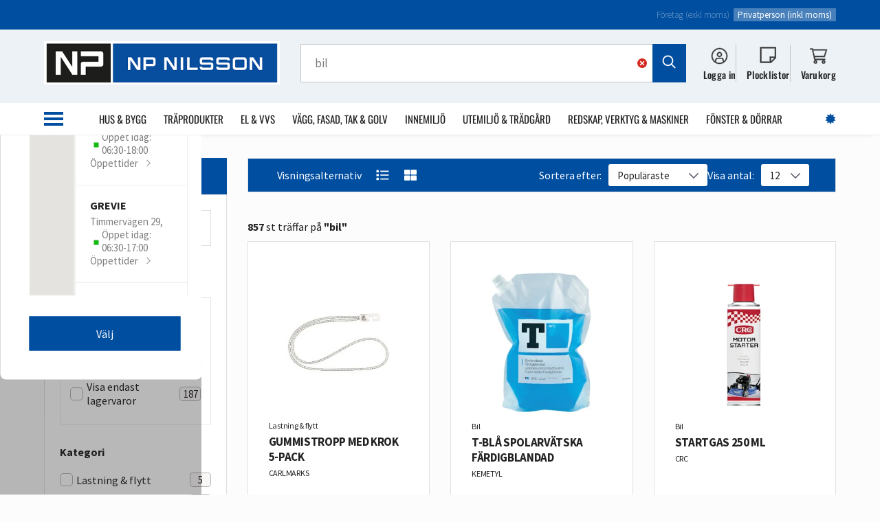

--- FILE ---
content_type: text/html; charset=utf-8
request_url: https://bygghandel.npn.se/sok?term=bil
body_size: 76947
content:




<!DOCTYPE html>
<html lang="en">
<head>
    <meta name="viewport" content="width=device-width, initial-scale=1, minimum-scale=1" />
    <meta name="robots" content="" />
    <meta name="description" content="" />
    <meta name="twitter:card" content="summary" />
    <meta property="og:title" content="S&#xF6;kresultat: bil" />
    <meta property="og:description" content="" />
    
    <meta name="htmx-config" content='{"selfRequestsOnly":false,"allowScriptTags":true,"indicatorClass":"htmx-indicator","historyCacheSize":20,"withCredentials":false,"defaultFocusScroll":false,"getCacheBusterParam":false,"globalViewTransitions":false,"antiForgery":{"formFieldName":"__RequestVerificationToken","headerName":"RequestVerificationToken","requestToken":"CfDJ8IEcwEFRnhNNkldNqzeYE3PN17XZpJJVVKJWdsrjTLv2ZjhuSR_zHs3hAXQCjwdZzPu_x2Snkr-3ohB59CBFm6tI6Owgam8AuKzHZELp1Zfi1ynNyYZOwnmZXqwMmXqFRoxDeXu3SL5Gc9LmcvEjHS0"}}' />
    <meta name="format-detection" content="telephone=no" />
    <link rel="preconnect" href="https://fonts.googleapis.com">
    <link rel="preconnect" href="https://fonts.gstatic.com" crossorigin>
    <link rel="stylesheet" href="https://cdn.jsdelivr.net/npm/swiper@11/swiper-bundle.min.css" />
    <link rel="stylesheet" href="https://cdn.jsdelivr.net/npm/vanillajs-datepicker@1.3.4/dist/css/datepicker.min.css" />
    <link rel="stylesheet" href="https://cdn.jsdelivr.net/npm/select2@4.1.0-rc.0/dist/css/select2.min.css" />
    
        <link href="/globalassets/css/default-np-nilsson-min.css?v=971f0777-e1be-4ebf-baa4-4463e4df60a1" rel="stylesheet" />
    
    <link href="/styles/spinner.css" rel="stylesheet" type="text/css" />
    <link href="/styles/viewer.min.css" rel="stylesheet" type="text/css" />
    
        <!--suppress CssUnknownTarget -->
        <style>
        :root {
            
                --spinner-url: url(/images/kundlofte_tillsammans.png)
            }
        </style>

    <title> S&#xF6;kresultat: bil | NP Nilsson </title>

        <link rel="shortcut icon" type="image/x-icon" href="/globalassets/npn/logotyp_boxed_rgb_300_263.png"/>
        <link rel="icon" type="image/png" sizes="32x32" href="/globalassets/npn/logo/icons/npn_favicon_32x32.png"/>
        <link rel="icon" type="image/png" sizes="16x16" href="/globalassets/npn/logo/icons/npn_favicon_16x16.png" />
        <link rel="apple-touch-icon" sizes="180x180" href="/globalassets/npn/logo/icons/npn_favicon_180x180.png" />

    <script>
!function(T,l,y){var S=T.location,k="script",D="instrumentationKey",C="ingestionendpoint",I="disableExceptionTracking",E="ai.device.",b="toLowerCase",w="crossOrigin",N="POST",e="appInsightsSDK",t=y.name||"appInsights";(y.name||T[e])&&(T[e]=t);var n=T[t]||function(d){var g=!1,f=!1,m={initialize:!0,queue:[],sv:"5",version:2,config:d};function v(e,t){var n={},a="Browser";return n[E+"id"]=a[b](),n[E+"type"]=a,n["ai.operation.name"]=S&&S.pathname||"_unknown_",n["ai.internal.sdkVersion"]="javascript:snippet_"+(m.sv||m.version),{time:function(){var e=new Date;function t(e){var t=""+e;return 1===t.length&&(t="0"+t),t}return e.getUTCFullYear()+"-"+t(1+e.getUTCMonth())+"-"+t(e.getUTCDate())+"T"+t(e.getUTCHours())+":"+t(e.getUTCMinutes())+":"+t(e.getUTCSeconds())+"."+((e.getUTCMilliseconds()/1e3).toFixed(3)+"").slice(2,5)+"Z"}(),iKey:e,name:"Microsoft.ApplicationInsights."+e.replace(/-/g,"")+"."+t,sampleRate:100,tags:n,data:{baseData:{ver:2}}}}var h=d.url||y.src;if(h){function a(e){var t,n,a,i,r,o,s,c,u,p,l;g=!0,m.queue=[],f||(f=!0,t=h,s=function(){var e={},t=d.connectionString;if(t)for(var n=t.split(";"),a=0;a<n.length;a++){var i=n[a].split("=");2===i.length&&(e[i[0][b]()]=i[1])}if(!e[C]){var r=e.endpointsuffix,o=r?e.location:null;e[C]="https://"+(o?o+".":"")+"dc."+(r||"services.visualstudio.com")}return e}(),c=s[D]||d[D]||"",u=s[C],p=u?u+"/v2/track":d.endpointUrl,(l=[]).push((n="SDK LOAD Failure: Failed to load Application Insights SDK script (See stack for details)",a=t,i=p,(o=(r=v(c,"Exception")).data).baseType="ExceptionData",o.baseData.exceptions=[{typeName:"SDKLoadFailed",message:n.replace(/\./g,"-"),hasFullStack:!1,stack:n+"\nSnippet failed to load ["+a+"] -- Telemetry is disabled\nHelp Link: https://go.microsoft.com/fwlink/?linkid=2128109\nHost: "+(S&&S.pathname||"_unknown_")+"\nEndpoint: "+i,parsedStack:[]}],r)),l.push(function(e,t,n,a){var i=v(c,"Message"),r=i.data;r.baseType="MessageData";var o=r.baseData;return o.message='AI (Internal): 99 message:"'+("SDK LOAD Failure: Failed to load Application Insights SDK script (See stack for details) ("+n+")").replace(/\"/g,"")+'"',o.properties={endpoint:a},i}(0,0,t,p)),function(e,t){if(JSON){var n=T.fetch;if(n&&!y.useXhr)n(t,{method:N,body:JSON.stringify(e),mode:"cors"});else if(XMLHttpRequest){var a=new XMLHttpRequest;a.open(N,t),a.setRequestHeader("Content-type","application/json"),a.send(JSON.stringify(e))}}}(l,p))}function i(e,t){f||setTimeout(function(){!t&&m.core||a()},500)}var e=function(){var n=l.createElement(k);n.src=h;var e=y[w];return!e&&""!==e||"undefined"==n[w]||(n[w]=e),n.onload=i,n.onerror=a,n.onreadystatechange=function(e,t){"loaded"!==n.readyState&&"complete"!==n.readyState||i(0,t)},n}();y.ld<0?l.getElementsByTagName("head")[0].appendChild(e):setTimeout(function(){l.getElementsByTagName(k)[0].parentNode.appendChild(e)},y.ld||0)}try{m.cookie=l.cookie}catch(p){}function t(e){for(;e.length;)!function(t){m[t]=function(){var e=arguments;g||m.queue.push(function(){m[t].apply(m,e)})}}(e.pop())}var n="track",r="TrackPage",o="TrackEvent";t([n+"Event",n+"PageView",n+"Exception",n+"Trace",n+"DependencyData",n+"Metric",n+"PageViewPerformance","start"+r,"stop"+r,"start"+o,"stop"+o,"addTelemetryInitializer","setAuthenticatedUserContext","clearAuthenticatedUserContext","flush"]),m.SeverityLevel={Verbose:0,Information:1,Warning:2,Error:3,Critical:4};var s=(d.extensionConfig||{}).ApplicationInsightsAnalytics||{};if(!0!==d[I]&&!0!==s[I]){var c="onerror";t(["_"+c]);var u=T[c];T[c]=function(e,t,n,a,i){var r=u&&u(e,t,n,a,i);return!0!==r&&m["_"+c]({message:e,url:t,lineNumber:n,columnNumber:a,error:i}),r},d.autoExceptionInstrumented=!0}return m}(y.cfg);function a(){y.onInit&&y.onInit(n)}(T[t]=n).queue&&0===n.queue.length?(n.queue.push(a),n.trackPageView({})):a()}(window,document,{src: "https://js.monitor.azure.com/scripts/b/ai.2.gbl.min.js", crossOrigin: "anonymous", cfg: {instrumentationKey: 'f45409d3-a56a-4b72-83d1-7dba9cfec2c3', disableCookiesUsage: false }});
</script>


    <script src="/_htmx/antiforgery.js" defer></script>

<script type="text/javascript" data-cmp-ab="1" src="https://cdn.consentmanager.net/delivery/autoblocking/9f242754d22a0.js" data-cmp-host="c.delivery.consentmanager.net" data-cmp-cdn="cdn.consentmanager.net" data-cmp-codesrc="0"></script>
    <!-- Google Tag Manager -->
    <script>
        (function(w,d,s,l,i){
            w[l]=w[l]||[];
            w[l].push({'gtm.start':new Date().getTime(),event:'gtm.js'});
            let f=d.getElementsByTagName(s)[0],j=d.createElement(s),dl=l!=='dataLayer'?'&l='+l:'';
            j.async=true;
            j.src='https://www.googletagmanager.com/gtm.js?id='+i+dl;
            f.parentNode.insertBefore(j,f);
        })
        (window,document,'script','dataLayer','GTM-TC5VNDR9');
    </script>
    <!-- End Google Tag Manager -->
</head>
<body>
    <!-- Google Tag Manager (noscript) -->
    <noscript>
        <iframe src="https://www.googletagmanager.com/ns.html?id=GTM-TC5VNDR9" height="0" width="0" style="display:none;visibility:hidden">
        </iframe>
    </noscript>
    <!-- End Google Tag Manager (noscript) -->

    <header class="header sticky ">

        
    <div class="small-header">
        <div class="content">

            

    <div class="co-owner-info multiple-locations">
    </div>


            <div class="selector-wrapper">




    <div class="view-as">


    <button class="company " hx-trigger="click" hx-swap="none" hx-target="" hx-post="/Profile/SetAnonymousUserType?encryptedUserType=CfDJ8IEcwEFRnhNNkldNqzeYE3M4dVFVQtJ5ux86PuQexRXD7wuOcPnfa2INFES9XD4qK-NaHmSlhwLIgDF-BA4AaMff7HTneDSb4oVM4E-HuKN-2YLDBaEJDpS68EDJ2cLjlg&amp;encryptedAction=CfDJ8IEcwEFRnhNNkldNqzeYE3OSIQ0a4qLnD3a4H5z9fhIz7lmButhPsTn09fn5H9_1VhkTyuJOxtpy5dcQSf4FNxHlHbkyTotsbCrOE7i6X6XWiVBwzbHt3WfKxfx5k6b8wCCWKK6SUXKzfDp1WT2EaVl7WcQbmuBus9a4hhjHidhc">
        F&#xF6;retag (exkl moms)
        <div class="tooltip">
            <div class="title">
                <?xml version="1.0" encoding="UTF-8"?>
<svg width="22" height="23" viewBox="0 0 22 23" fill="none" xmlns="http://www.w3.org/2000/svg">
<path d="M21.875 0.6875V22.5625H0V0.6875H21.875ZM8.98438 15.5312H7.8125V17.875H8.98438H12.8906H14.0625V15.5312H12.8906H12.5V11.2344V10.0625H11.3281H8.98438H7.8125V12.4062H8.98438H10.1562V15.5312H8.98438ZM12.5 5.375H9.375V8.5H12.5V5.375Z" fill="#004EA0"/>
</svg>

                F&#xF6;retag (exkl moms)
            </div>
            <div class="text">Inst&#xE4;llningen f&#xF6;retag visar priser exklusive moms. V&#xE4;lj privat f&#xF6;r att visa priser inklusive moms</div>
        </div>
    </button>
    <button class="person active" hx-trigger="click" hx-swap="none" hx-target="" hx-post="/Profile/SetAnonymousUserType?encryptedUserType=CfDJ8IEcwEFRnhNNkldNqzeYE3Npc_FEgbur0wPan2Uv5iVgRjigSxv08axoRiE7fkRLAg2SPVVPgnDZsr3huUNRorhEcu90HM-u_82TMGUVdeEcY4AmO_se5OywjmbkOsg_4Q&amp;encryptedAction=CfDJ8IEcwEFRnhNNkldNqzeYE3OSIQ0a4qLnD3a4H5z9fhIz7lmButhPsTn09fn5H9_1VhkTyuJOxtpy5dcQSf4FNxHlHbkyTotsbCrOE7i6X6XWiVBwzbHt3WfKxfx5k6b8wCCWKK6SUXKzfDp1WT2EaVl7WcQbmuBus9a4hhjHidhc">
        Privatperson (inkl moms)
        <div class="tooltip">
            <div class="title">
                <?xml version="1.0" encoding="UTF-8"?>
<svg width="22" height="23" viewBox="0 0 22 23" fill="none" xmlns="http://www.w3.org/2000/svg">
<path d="M21.875 0.6875V22.5625H0V0.6875H21.875ZM8.98438 15.5312H7.8125V17.875H8.98438H12.8906H14.0625V15.5312H12.8906H12.5V11.2344V10.0625H11.3281H8.98438H7.8125V12.4062H8.98438H10.1562V15.5312H8.98438ZM12.5 5.375H9.375V8.5H12.5V5.375Z" fill="#004EA0"/>
</svg>

                Privatperson (inkl moms)
            </div>
            <div class="text">Inst&#xE4;llningen privat visar priser inklusive moms. V&#xE4;lj f&#xF6;retag f&#xF6;r att visa priser exklusive moms.</div>
        </div>
    </button>
    </div>
            </div>
        </div>
    </div>


        

<div class="main-header">
    <div class="content">
        <a href="/" class="logo-container">
                <img src="/globalassets/logo-np-nilsson.png?width=600"/>
        </a>

        <div class="search-bar-container desktop-only" id="search-bar-container">
            


<form hx-trigger="submit" hx-include="[name='term']" autocomplete="off" hx-post="/Search/SearchFor">
    <input class="input" type="text" placeholder="V&#xE4;lkommen! Vad s&#xF6;ker du idag?" name="term" value="bil" data-op-ignore hx-sync="this:replace" hx-trigger="input[this.value.length >= 3] delay:300ms consume, changed[this.value.length >= 3] delay:300ms consume" hx-target="#searchPopupResultsDesktop" hx-swap="innerHTML" hx-post="/Search/SearchPopup" />

    <div class="close visible"><?xml version="1.0" encoding="UTF-8"?>
<svg width="13" height="13" viewBox="0 0 13 13" fill="none" xmlns="http://www.w3.org/2000/svg">
<path d="M11.7344 3.02344L8.25781 6.5L11.7344 10.0156L12.6328 10.875L10.875 12.6719L9.97656 11.7734L6.5 8.29688L2.98438 11.7734L2.125 12.6719L0.328125 10.875L1.22656 10.0156L4.70312 6.5L1.22656 3.02344L0.328125 2.125L2.125 0.367188L2.98438 1.26562L6.5 4.74219L9.97656 1.26562L10.875 0.367188L12.6328 2.125L11.7344 3.02344Z" fill="#FFFFFF"/>
</svg>
</div>
    <button type="submit" hx-trigger="click" hx-include="[name='term']" hx-post="/Search/SearchFor">
        <?xml version="1.0" encoding="UTF-8"?>
<svg width="25" height="25" viewBox="0 0 25 25" fill="none" xmlns="http://www.w3.org/2000/svg">
<path d="M18.1192 10.4392C18.1192 7.76961 16.6673 5.33418 14.3724 3.97595C12.0306 2.61773 9.17369 2.61773 6.87876 3.97595C4.537 5.33418 3.13194 7.76961 3.13194 10.4392C3.13194 13.1557 4.537 15.5911 6.87876 16.9493C9.17369 18.3075 12.0306 18.3075 14.3724 16.9493C16.6673 15.5911 18.1192 13.1557 18.1192 10.4392ZM16.6673 18.1202C14.9813 19.4316 12.8737 20.181 10.6256 20.181C5.23953 20.181 0.883846 15.8253 0.883846 10.4392C0.883846 5.1 5.23953 0.697485 10.6256 0.697485C15.9648 0.697485 20.3673 5.1 20.3673 10.4392C20.3673 12.7342 19.5711 14.8417 18.2597 16.5278L24.0673 22.3354L24.8635 23.1316L23.2711 24.6771L22.4749 23.8809L16.6673 18.0734V18.1202Z" fill="#FFF"/>
</svg>

    </button>
</form>

            <div class="search-popup" id="searchPopupResultsDesktop">
                <div class="isLoading">
                    <div class="ajax-loading-spinner">
                        <div class="ajax-cog fa-spin"></div>
                    </div>
                </div>
            </div>
        </div>
        <div class="search-bar-container mobile-only">
          <input class="input" type="text" placeholder="V&#xE4;lkommen! Vad s&#xF6;ker du idag?">
          <button><?xml version="1.0" encoding="UTF-8"?>
<svg width="25" height="25" viewBox="0 0 25 25" fill="none" xmlns="http://www.w3.org/2000/svg">
<path d="M18.1192 10.4392C18.1192 7.76961 16.6673 5.33418 14.3724 3.97595C12.0306 2.61773 9.17369 2.61773 6.87876 3.97595C4.537 5.33418 3.13194 7.76961 3.13194 10.4392C3.13194 13.1557 4.537 15.5911 6.87876 16.9493C9.17369 18.3075 12.0306 18.3075 14.3724 16.9493C16.6673 15.5911 18.1192 13.1557 18.1192 10.4392ZM16.6673 18.1202C14.9813 19.4316 12.8737 20.181 10.6256 20.181C5.23953 20.181 0.883846 15.8253 0.883846 10.4392C0.883846 5.1 5.23953 0.697485 10.6256 0.697485C15.9648 0.697485 20.3673 5.1 20.3673 10.4392C20.3673 12.7342 19.5711 14.8417 18.2597 16.5278L24.0673 22.3354L24.8635 23.1316L23.2711 24.6771L22.4749 23.8809L16.6673 18.0734V18.1202Z" fill="#FFF"/>
</svg>
</button>
          
          <div class="search-popup">
              <div class="search-popup__header">
                  <div class="search-popup__input">
                      


<form hx-trigger="submit" hx-include="[name='term']" autocomplete="off" hx-post="/Search/SearchFor">
    <input class="input" type="text" placeholder="V&#xE4;lkommen! Vad s&#xF6;ker du idag?" name="term" value="bil" data-op-ignore hx-sync="this:replace" hx-trigger="input[this.value.length >= 3] delay:300ms consume, changed[this.value.length >= 3] delay:300ms consume" hx-target="#searchPopupResultsMobile" hx-swap="innerHTML" hx-post="/Search/SearchPopup" />

    <div class="close visible"><?xml version="1.0" encoding="UTF-8"?>
<svg width="13" height="13" viewBox="0 0 13 13" fill="none" xmlns="http://www.w3.org/2000/svg">
<path d="M11.7344 3.02344L8.25781 6.5L11.7344 10.0156L12.6328 10.875L10.875 12.6719L9.97656 11.7734L6.5 8.29688L2.98438 11.7734L2.125 12.6719L0.328125 10.875L1.22656 10.0156L4.70312 6.5L1.22656 3.02344L0.328125 2.125L2.125 0.367188L2.98438 1.26562L6.5 4.74219L9.97656 1.26562L10.875 0.367188L12.6328 2.125L11.7344 3.02344Z" fill="#FFFFFF"/>
</svg>
</div>
    <button type="submit" hx-trigger="click" hx-include="[name='term']" hx-post="/Search/SearchFor">
        <?xml version="1.0" encoding="UTF-8"?>
<svg width="25" height="25" viewBox="0 0 25 25" fill="none" xmlns="http://www.w3.org/2000/svg">
<path d="M18.1192 10.4392C18.1192 7.76961 16.6673 5.33418 14.3724 3.97595C12.0306 2.61773 9.17369 2.61773 6.87876 3.97595C4.537 5.33418 3.13194 7.76961 3.13194 10.4392C3.13194 13.1557 4.537 15.5911 6.87876 16.9493C9.17369 18.3075 12.0306 18.3075 14.3724 16.9493C16.6673 15.5911 18.1192 13.1557 18.1192 10.4392ZM16.6673 18.1202C14.9813 19.4316 12.8737 20.181 10.6256 20.181C5.23953 20.181 0.883846 15.8253 0.883846 10.4392C0.883846 5.1 5.23953 0.697485 10.6256 0.697485C15.9648 0.697485 20.3673 5.1 20.3673 10.4392C20.3673 12.7342 19.5711 14.8417 18.2597 16.5278L24.0673 22.3354L24.8635 23.1316L23.2711 24.6771L22.4749 23.8809L16.6673 18.0734V18.1202Z" fill="#FFF"/>
</svg>

    </button>
</form>
                  </div>
                  <button class="search-popup__close">Avbryt</button>
              </div>
              
              <div class="search-popup__content" id="searchPopupResultsMobile">
              </div>
          </div>
        </div>
        
        <div class="icons-container">

                    <a href="#" id="login-opener" hx-target="#login-popup-container" hx-trigger="click" class="login-icon" hx-post="/Security/ShowLoginPopup">
                        <span class="before-login-icon"><?xml version="1.0" encoding="UTF-8"?>
<svg width="24" height="26" viewBox="0 0 24 26" fill="none" xmlns="http://www.w3.org/2000/svg">
<mask id="path-1-outside-1_9189_35199" maskUnits="userSpaceOnUse" x="-1" y="0" width="26" height="26" fill="black">
<rect fill="white" x="-1" width="26" height="26"/>
<path d="M22.5 13C22.5 7.23438 17.7656 2.5 12 2.5C6.1875 2.5 1.5 7.23438 1.5 13C1.5 16.1875 2.85938 19 5.10938 20.9219L6.75 16H17.25L18.8906 20.9219C21.0938 19 22.5 16.1875 22.5 13ZM17.625 21.9062L16.125 17.5H7.82812L6.375 21.9062C7.96875 22.9375 9.89062 23.5 12 23.5C14.0625 23.5 15.9844 22.8906 17.625 21.8594V21.9062ZM0 13C0 8.73438 2.25 4.79688 6 2.64062C9.70312 0.484375 14.25 0.484375 18 2.64062C21.7031 4.79688 24 8.73438 24 13C24 17.3125 21.7031 21.25 18 23.4062C14.25 25.5625 9.70312 25.5625 6 23.4062C2.25 21.25 0 17.3125 0 13ZM9.75 10.75C9.75 11.5938 10.1719 12.2969 10.875 12.7188C11.5312 13.1406 12.4219 13.1406 13.125 12.7188C13.7812 12.2969 14.25 11.5938 14.25 10.75C14.25 9.95312 13.7812 9.25 13.125 8.82812C12.4219 8.40625 11.5312 8.40625 10.875 8.82812C10.1719 9.25 9.75 9.95312 9.75 10.75ZM12 14.5C10.6406 14.5 9.42188 13.7969 8.71875 12.625C8.0625 11.5 8.0625 10.0469 8.71875 8.875C9.42188 7.75 10.6406 7 12 7C13.3125 7 14.5312 7.75 15.2344 8.875C15.8906 10.0469 15.8906 11.5 15.2344 12.625C14.5312 13.7969 13.3125 14.5 12 14.5Z"/>
</mask>
<path d="M22.5 13C22.5 7.23438 17.7656 2.5 12 2.5C6.1875 2.5 1.5 7.23438 1.5 13C1.5 16.1875 2.85938 19 5.10938 20.9219L6.75 16H17.25L18.8906 20.9219C21.0938 19 22.5 16.1875 22.5 13ZM17.625 21.9062L16.125 17.5H7.82812L6.375 21.9062C7.96875 22.9375 9.89062 23.5 12 23.5C14.0625 23.5 15.9844 22.8906 17.625 21.8594V21.9062ZM0 13C0 8.73438 2.25 4.79688 6 2.64062C9.70312 0.484375 14.25 0.484375 18 2.64062C21.7031 4.79688 24 8.73438 24 13C24 17.3125 21.7031 21.25 18 23.4062C14.25 25.5625 9.70312 25.5625 6 23.4062C2.25 21.25 0 17.3125 0 13ZM9.75 10.75C9.75 11.5938 10.1719 12.2969 10.875 12.7188C11.5312 13.1406 12.4219 13.1406 13.125 12.7188C13.7812 12.2969 14.25 11.5938 14.25 10.75C14.25 9.95312 13.7812 9.25 13.125 8.82812C12.4219 8.40625 11.5312 8.40625 10.875 8.82812C10.1719 9.25 9.75 9.95312 9.75 10.75ZM12 14.5C10.6406 14.5 9.42188 13.7969 8.71875 12.625C8.0625 11.5 8.0625 10.0469 8.71875 8.875C9.42188 7.75 10.6406 7 12 7C13.3125 7 14.5312 7.75 15.2344 8.875C15.8906 10.0469 15.8906 11.5 15.2344 12.625C14.5312 13.7969 13.3125 14.5 12 14.5Z" fill="#333333"/>
<path d="M5.10938 20.9219L4.92076 21.1427L5.24855 21.4227L5.38488 21.0137L5.10938 20.9219ZM6.75 16V15.7096H6.54069L6.4745 15.9082L6.75 16ZM17.25 16L17.5255 15.9082L17.4593 15.7096H17.25V16ZM18.8906 20.9219L18.6151 21.0137L18.753 21.4273L19.0815 21.1407L18.8906 20.9219ZM17.625 21.9062L17.3501 21.9998L17.9154 21.9062H17.625ZM16.125 17.5L16.3999 17.4064L16.3329 17.2096H16.125V17.5ZM7.82812 17.5V17.2096H7.61811L7.55233 17.409L7.82812 17.5ZM6.375 21.9062L6.0992 21.8153L6.02898 22.0283L6.21724 22.1501L6.375 21.9062ZM17.625 21.8594H17.9154V21.3338L17.4705 21.6135L17.625 21.8594ZM6 2.64062L6.14476 2.89238L6.14613 2.89159L6 2.64062ZM18 2.64062L18.1461 2.38966L18.1448 2.38887L18 2.64062ZM18 23.4062L18.1448 23.658L18.1461 23.6572L18 23.4062ZM6 23.4062L6.14613 23.1553L6.14476 23.1545L6 23.4062ZM10.875 12.7188L11.0321 12.4743L11.0244 12.4697L10.875 12.7188ZM13.125 12.7188L13.2745 12.9679L13.282 12.963L13.125 12.7188ZM13.125 8.82812L13.2821 8.58372L13.2744 8.5791L13.125 8.82812ZM10.875 8.82812L11.0245 9.07727L11.032 9.07241L10.875 8.82812ZM8.71875 12.625L8.46788 12.7713L8.46973 12.7744L8.71875 12.625ZM8.71875 8.875L8.4722 8.72091L8.46537 8.73311L8.71875 8.875ZM15.2344 8.875L15.488 8.73294L15.4806 8.72109L15.2344 8.875ZM15.2344 12.625L15.4834 12.7744L15.4852 12.7713L15.2344 12.625ZM22.7904 13C22.7904 7.07399 17.926 2.20959 12 2.20959V2.79041C17.6052 2.79041 22.2096 7.39476 22.2096 13H22.7904ZM12 2.20959C6.02627 2.20959 1.20959 7.07483 1.20959 13H1.79041C1.79041 7.39392 6.34873 2.79041 12 2.79041V2.20959ZM1.20959 13C1.20959 16.2731 2.60668 19.1661 4.92076 21.1427L5.29799 20.7011C3.11207 18.8339 1.79041 16.1019 1.79041 13H1.20959ZM5.38488 21.0137L7.0255 16.0918L6.4745 15.9082L4.83387 20.83L5.38488 21.0137ZM6.75 16.2904H17.25V15.7096H6.75V16.2904ZM16.9745 16.0918L18.6151 21.0137L19.1661 20.83L17.5255 15.9082L16.9745 16.0918ZM19.0815 21.1407C21.3445 19.1666 22.7904 16.2758 22.7904 13H22.2096C22.2096 16.0992 20.843 18.8334 18.6997 20.703L19.0815 21.1407ZM17.8999 21.8127L16.3999 17.4064L15.8501 17.5936L17.3501 21.9998L17.8999 21.8127ZM16.125 17.2096H7.82812V17.7904H16.125V17.2096ZM7.55233 17.409L6.0992 21.8153L6.6508 21.9972L8.10392 17.591L7.55233 17.409ZM6.21724 22.1501C7.86094 23.2136 9.83827 23.7904 12 23.7904V23.2096C9.94298 23.2096 8.07656 22.6614 6.53276 21.6624L6.21724 22.1501ZM12 23.7904C14.1208 23.7904 16.0958 23.1636 17.7795 22.1052L17.4705 21.6135C15.8729 22.6177 14.0042 23.2096 12 23.2096V23.7904ZM17.3346 21.8594V21.9062H17.9154V21.8594H17.3346ZM0.290406 13C0.290406 8.83781 2.48529 4.99657 6.14476 2.89238L5.85524 2.38887C2.01471 4.59718 -0.290406 8.63094 -0.290406 13H0.290406ZM6.14613 2.89159C9.75837 0.788256 14.1943 0.787337 17.8552 2.89238L18.1448 2.38887C14.3057 0.181413 9.64788 0.180494 5.85387 2.38966L6.14613 2.89159ZM17.8539 2.89159C21.4692 4.99674 23.7096 8.83956 23.7096 13H24.2904C24.2904 8.62919 21.937 4.59701 18.1461 2.38966L17.8539 2.89159ZM23.7096 13C23.7096 17.2079 21.4687 21.0505 17.8539 23.1553L18.1461 23.6572C21.9376 21.4495 24.2904 17.4171 24.2904 13H23.7096ZM17.8552 23.1545C14.1943 25.2595 9.75837 25.2586 6.14613 23.1553L5.85387 23.6572C9.64788 25.8664 14.3057 25.8655 18.1448 23.658L17.8552 23.1545ZM6.14476 23.1545C2.48584 21.0506 0.290406 17.2097 0.290406 13H-0.290406C-0.290406 17.4153 2.01416 21.4494 5.85524 23.658L6.14476 23.1545ZM9.45959 10.75C9.45959 11.7 9.93869 12.4956 10.7256 12.9678L11.0244 12.4697C10.4051 12.0981 10.0404 11.4875 10.0404 10.75H9.45959ZM10.718 12.963C11.473 13.4484 12.4827 13.4428 13.2744 12.9678L12.9756 12.4697C12.3611 12.8384 11.5895 12.8328 11.032 12.4745L10.718 12.963ZM13.282 12.963C14.0068 12.4971 14.5404 11.7088 14.5404 10.75H13.9596C13.9596 11.4787 13.5557 12.0966 12.968 12.4745L13.282 12.963ZM14.5404 10.75C14.5404 9.83491 14.0037 9.04774 13.282 8.58384L12.968 9.07241C13.5588 9.45226 13.9596 10.0713 13.9596 10.75H14.5404ZM13.2744 8.5791C12.4827 8.10406 11.473 8.09846 10.718 8.58384L11.032 9.07241C11.5895 8.71404 12.3611 8.70844 12.9756 9.07715L13.2744 8.5791ZM10.7256 8.5791C9.9417 9.04944 9.45959 9.84353 9.45959 10.75H10.0404C10.0404 10.0627 10.4021 9.45056 11.0244 9.07715L10.7256 8.5791ZM12 14.2096C10.7449 14.2096 9.61958 13.5619 8.96777 12.4756L8.46973 12.7744C9.22417 14.0318 10.5364 14.7904 12 14.7904V14.2096ZM8.9696 12.4787C8.36713 11.4459 8.36421 10.1025 8.97213 9.01689L8.46537 8.73311C7.76079 9.99128 7.75787 11.5541 8.4679 12.7713L8.9696 12.4787ZM8.96501 9.02891C9.62033 7.98041 10.7503 7.29041 12 7.29041V6.70959C10.531 6.70959 9.22342 7.51959 8.47249 8.72109L8.96501 9.02891ZM12 7.29041C13.2009 7.29041 14.3317 7.97862 14.9881 9.02891L15.4806 8.72109C14.7308 7.52138 13.4241 6.70959 12 6.70959V7.29041ZM14.981 9.01689C15.5889 10.1025 15.586 11.4459 14.9835 12.4787L15.4852 12.7713C16.1953 11.5541 16.1923 9.99128 15.4878 8.73311L14.981 9.01689ZM14.9854 12.4756C14.3325 13.5637 13.2063 14.2096 12 14.2096V14.7904C13.4187 14.7904 14.73 14.0301 15.4834 12.7744L14.9854 12.4756Z" fill="#333333" mask="url(#path-1-outside-1_9189_35199)"/>
</svg>
</span>
                        <span class="login-text">Logga in</span>
                    </a>


        <a href="/mina-sidor/plocklistor" class="wishlist-icon">
            <?xml version="1.0" encoding="UTF-8"?>
<svg width="23" height="23" viewBox="0 0 23 23" fill="none" xmlns="http://www.w3.org/2000/svg">
<mask id="path-1-outside-1_9189_28162" maskUnits="userSpaceOnUse" x="-0.265625" y="-0.125" width="24" height="23" fill="black">
<rect fill="white" x="-0.265625" y="-0.125" width="24" height="23"/>
<path d="M2.30313 2.05V20.875H14.0688V14.6V13.8156H14.8531H21.1281V2.05H2.30313ZM15.6375 20.6299L20.834 15.3844H15.6375V20.6299ZM16.0297 22.4438H2.30313H0.734375V20.875V2.05V0.48125H2.30313H21.1281H22.6969V2.05V15.7766L16.0297 22.4438Z"/>
</mask>
<path d="M2.30313 2.05V20.875H14.0688V14.6V13.8156H14.8531H21.1281V2.05H2.30313ZM15.6375 20.6299L20.834 15.3844H15.6375V20.6299ZM16.0297 22.4438H2.30313H0.734375V20.875V2.05V0.48125H2.30313H21.1281H22.6969V2.05V15.7766L16.0297 22.4438Z" fill="#333333"/>
<path d="M2.30313 2.05V1.75959H2.01272V2.05H2.30313ZM2.30313 20.875H2.01272V21.1654H2.30313V20.875ZM14.0688 20.875V21.1654H14.3592V20.875H14.0688ZM14.0688 13.8156V13.5252H13.7783V13.8156H14.0688ZM21.1281 13.8156V14.106H21.4185V13.8156H21.1281ZM21.1281 2.05H21.4185V1.75959H21.1281V2.05ZM15.6375 20.6299H15.3471V21.3357L15.8438 20.8343L15.6375 20.6299ZM20.834 15.3844L21.0403 15.5888L21.5305 15.094H20.834V15.3844ZM15.6375 15.3844V15.094H15.3471V15.3844H15.6375ZM16.0297 22.4438V22.7342H16.15L16.235 22.6491L16.0297 22.4438ZM0.734375 22.4438H0.443969V22.7342H0.734375V22.4438ZM0.734375 0.48125V0.190844H0.443969V0.48125H0.734375ZM22.6969 0.48125H22.9873V0.190844H22.6969V0.48125ZM22.6969 15.7766L22.9022 15.9819L22.9873 15.8969V15.7766H22.6969ZM2.01272 2.05V20.875H2.59353V2.05H2.01272ZM2.30313 21.1654H14.0688V20.5846H2.30313V21.1654ZM14.3592 20.875V14.6H13.7783V20.875H14.3592ZM14.3592 14.6V13.8156H13.7783V14.6H14.3592ZM14.0688 14.106H14.8531V13.5252H14.0688V14.106ZM14.8531 14.106H21.1281V13.5252H14.8531V14.106ZM21.4185 13.8156V2.05H20.8377V13.8156H21.4185ZM21.1281 1.75959H2.30313V2.34041H21.1281V1.75959ZM15.8438 20.8343L21.0403 15.5888L20.6277 15.18L15.4312 20.4255L15.8438 20.8343ZM20.834 15.094H15.6375V15.6748H20.834V15.094ZM15.3471 15.3844V20.6299H15.9279V15.3844H15.3471ZM16.0297 22.1533H2.30313V22.7342H16.0297V22.1533ZM2.30313 22.1533H0.734375V22.7342H2.30313V22.1533ZM1.02478 22.4438V20.875H0.443969V22.4438H1.02478ZM1.02478 20.875V2.05H0.443969V20.875H1.02478ZM1.02478 2.05V0.48125H0.443969V2.05H1.02478ZM0.734375 0.771656H2.30313V0.190844H0.734375V0.771656ZM2.30313 0.771656H21.1281V0.190844H2.30313V0.771656ZM21.1281 0.771656H22.6969V0.190844H21.1281V0.771656ZM22.4065 0.48125V2.05H22.9873V0.48125H22.4065ZM22.4065 2.05V15.7766H22.9873V2.05H22.4065ZM22.4915 15.5712L15.8243 22.2384L16.235 22.6491L22.9022 15.9819L22.4915 15.5712Z" fill="#333333" mask="url(#path-1-outside-1_9189_28162)"/>
</svg>

            <span class="wishlist-text">Plocklistor</span>
        </a>

    <a href="" class="cart-icon" hx-target=".c-cart-popup" hx-post="/Cart/RenderCartPopup">
        <span class="count-container">
            <?xml version="1.0" encoding="UTF-8"?>
<svg width="26" height="23" viewBox="0 0 26 23" fill="none" xmlns="http://www.w3.org/2000/svg">
<mask id="path-1-outside-1_9189_31770" maskUnits="userSpaceOnUse" x="-0.265625" y="-0.125" width="27" height="24" fill="black">
<rect fill="white" x="-0.265625" y="-0.125" width="27" height="24"/>
<path d="M1.425 0.5375H4.1875H4.70547L4.83496 1.09863L5.05078 1.91875H24.1293H25.5969L25.1652 3.3L22.1438 12.9687H7.5543L8.15859 15.7312H22.1438H22.8344V17.1125H22.1438H7.64063H7.07949L6.95 16.5945L3.62637 1.91875H1.425H0.734375V0.5375H1.425ZM5.35293 3.3L7.25215 11.5875H21.1078L23.6977 3.3H5.35293ZM8.67656 19.1844C8.07227 19.1844 7.64063 19.6592 7.64063 20.2203C7.64063 20.8246 8.07227 21.2563 8.67656 21.2563C9.2377 21.2563 9.7125 20.8246 9.7125 20.2203C9.7125 19.6592 9.2377 19.1844 8.67656 19.1844ZM8.67656 22.6375C7.77012 22.6375 6.99316 22.2059 6.56152 21.4289C6.12988 20.6951 6.12988 19.7887 6.56152 19.0117C6.99316 18.2779 7.77012 17.8031 8.67656 17.8031C9.53984 17.8031 10.3168 18.2779 10.7484 19.0117C11.1801 19.7887 11.1801 20.6951 10.7484 21.4289C10.3168 22.2059 9.53984 22.6375 8.67656 22.6375ZM19.3813 20.2203C19.3813 20.8246 19.8129 21.2563 20.4172 21.2563C20.9783 21.2563 21.4531 20.8246 21.4531 20.2203C21.4531 19.6592 20.9783 19.1844 20.4172 19.1844C19.8129 19.1844 19.3813 19.6592 19.3813 20.2203ZM22.8344 20.2203C22.8344 21.1268 22.3596 21.9037 21.6258 22.3354C20.8488 22.767 19.9424 22.767 19.2086 22.3354C18.4316 21.9037 18 21.1268 18 20.2203C18 19.357 18.4316 18.5801 19.2086 18.1484C19.9424 17.7168 20.8488 17.7168 21.6258 18.1484C22.3596 18.5801 22.8344 19.357 22.8344 20.2203Z"/>
</mask>
<path d="M1.425 0.5375H4.1875H4.70547L4.83496 1.09863L5.05078 1.91875H24.1293H25.5969L25.1652 3.3L22.1438 12.9687H7.5543L8.15859 15.7312H22.1438H22.8344V17.1125H22.1438H7.64063H7.07949L6.95 16.5945L3.62637 1.91875H1.425H0.734375V0.5375H1.425ZM5.35293 3.3L7.25215 11.5875H21.1078L23.6977 3.3H5.35293ZM8.67656 19.1844C8.07227 19.1844 7.64063 19.6592 7.64063 20.2203C7.64063 20.8246 8.07227 21.2563 8.67656 21.2563C9.2377 21.2563 9.7125 20.8246 9.7125 20.2203C9.7125 19.6592 9.2377 19.1844 8.67656 19.1844ZM8.67656 22.6375C7.77012 22.6375 6.99316 22.2059 6.56152 21.4289C6.12988 20.6951 6.12988 19.7887 6.56152 19.0117C6.99316 18.2779 7.77012 17.8031 8.67656 17.8031C9.53984 17.8031 10.3168 18.2779 10.7484 19.0117C11.1801 19.7887 11.1801 20.6951 10.7484 21.4289C10.3168 22.2059 9.53984 22.6375 8.67656 22.6375ZM19.3813 20.2203C19.3813 20.8246 19.8129 21.2563 20.4172 21.2563C20.9783 21.2563 21.4531 20.8246 21.4531 20.2203C21.4531 19.6592 20.9783 19.1844 20.4172 19.1844C19.8129 19.1844 19.3813 19.6592 19.3813 20.2203ZM22.8344 20.2203C22.8344 21.1268 22.3596 21.9037 21.6258 22.3354C20.8488 22.767 19.9424 22.767 19.2086 22.3354C18.4316 21.9037 18 21.1268 18 20.2203C18 19.357 18.4316 18.5801 19.2086 18.1484C19.9424 17.7168 20.8488 17.7168 21.6258 18.1484C22.3596 18.5801 22.8344 19.357 22.8344 20.2203Z" fill="#333333"/>
<path d="M4.70547 0.5375L4.98844 0.472199L4.93649 0.247094H4.70547V0.5375ZM4.83496 1.09863L4.55186 1.16396L4.55412 1.17254L4.83496 1.09863ZM5.05078 1.91875L4.76994 1.99266L4.82691 2.20916H5.05078V1.91875ZM25.5969 1.91875L25.8741 2.00537L25.9919 1.62834H25.5969V1.91875ZM22.1438 12.9687V13.2592H22.3573L22.4209 13.0554L22.1438 12.9687ZM7.5543 12.9687V12.6783H7.1935L7.2706 13.0308L7.5543 12.9687ZM8.15859 15.7312L7.8749 15.7933L7.92485 16.0217H8.15859V15.7312ZM22.8344 15.7312H23.1248V15.4408H22.8344V15.7312ZM22.8344 17.1125V17.4029H23.1248V17.1125H22.8344ZM7.07949 17.1125L6.79776 17.1829L6.85275 17.4029H7.07949V17.1125ZM6.95 16.5945L6.6667 16.6587L6.66826 16.665L6.95 16.5945ZM3.62637 1.91875L3.9096 1.85461L3.85836 1.62834H3.62637V1.91875ZM0.734375 1.91875H0.443969V2.20916H0.734375V1.91875ZM0.734375 0.5375V0.247094H0.443969V0.5375H0.734375ZM5.35293 3.3V3.00959H4.98844L5.06986 3.36487L5.35293 3.3ZM7.25215 11.5875L6.96908 11.6524L7.02077 11.8779H7.25215V11.5875ZM21.1078 11.5875V11.8779H21.3213L21.385 11.6741L21.1078 11.5875ZM23.6977 3.3L23.9748 3.38662L24.0927 3.00959H23.6977V3.3ZM6.56152 21.4289L6.81546 21.2878L6.81183 21.2817L6.56152 21.4289ZM6.56152 19.0117L6.31114 18.8644L6.30766 18.8707L6.56152 19.0117ZM10.7484 19.0117L11.0024 18.8706L10.9987 18.8645L10.7484 19.0117ZM10.7484 21.4289L10.4981 21.2816L10.4946 21.2879L10.7484 21.4289ZM21.6258 22.3354L21.7669 22.5893L21.773 22.5857L21.6258 22.3354ZM19.2086 22.3354L19.3559 22.085L19.3496 22.0815L19.2086 22.3354ZM19.2086 18.1484L19.3497 18.4024L19.3558 18.3987L19.2086 18.1484ZM21.6258 18.1484L21.7731 17.8981L21.7668 17.8946L21.6258 18.1484ZM1.425 0.827906H4.1875V0.247094H1.425V0.827906ZM4.1875 0.827906H4.70547V0.247094H4.1875V0.827906ZM4.4225 0.6028L4.55199 1.16393L5.11793 1.03333L4.98844 0.472199L4.4225 0.6028ZM4.55412 1.17254L4.76994 1.99266L5.33163 1.84484L5.11581 1.02473L4.55412 1.17254ZM5.05078 2.20916H24.1293V1.62834H5.05078V2.20916ZM24.1293 2.20916H25.5969V1.62834H24.1293V2.20916ZM25.3197 1.83213L24.888 3.21338L25.4424 3.38662L25.8741 2.00537L25.3197 1.83213ZM24.888 3.21338L21.8666 12.8821L22.4209 13.0554L25.4424 3.38662L24.888 3.21338ZM22.1438 12.6783H7.5543V13.2592H22.1438V12.6783ZM7.2706 13.0308L7.8749 15.7933L8.44229 15.6692L7.83799 12.9067L7.2706 13.0308ZM8.15859 16.0217H22.1438V15.4408H8.15859V16.0217ZM22.1438 16.0217H22.8344V15.4408H22.1438V16.0217ZM22.544 15.7312V17.1125H23.1248V15.7312H22.544ZM22.8344 16.8221H22.1438V17.4029H22.8344V16.8221ZM22.1438 16.8221H7.64063V17.4029H22.1438V16.8221ZM7.64063 16.8221H7.07949V17.4029H7.64063V16.8221ZM7.36123 17.0421L7.23174 16.5241L6.66826 16.665L6.79776 17.1829L7.36123 17.0421ZM7.23323 16.5304L3.9096 1.85461L3.34313 1.98289L6.66677 16.6587L7.23323 16.5304ZM3.62637 1.62834H1.425V2.20916H3.62637V1.62834ZM1.425 1.62834H0.734375V2.20916H1.425V1.62834ZM1.02478 1.91875V0.5375H0.443969V1.91875H1.02478ZM0.734375 0.827906H1.425V0.247094H0.734375V0.827906ZM5.06986 3.36487L6.96908 11.6524L7.53522 11.5226L5.636 3.23513L5.06986 3.36487ZM7.25215 11.8779H21.1078V11.2971H7.25215V11.8779ZM21.385 11.6741L23.9748 3.38662L23.4205 3.21338L20.8306 11.5009L21.385 11.6741ZM23.6977 3.00959H5.35293V3.59041H23.6977V3.00959ZM8.67656 18.894C7.904 18.894 7.35022 19.5068 7.35022 20.2203H7.93103C7.93103 19.8116 8.24053 19.4748 8.67656 19.4748V18.894ZM7.35022 20.2203C7.35022 20.985 7.91188 21.5467 8.67656 21.5467V20.9658C8.23265 20.9658 7.93103 20.6642 7.93103 20.2203H7.35022ZM8.67656 21.5467C9.39009 21.5467 10.0029 20.9929 10.0029 20.2203H9.42209C9.42209 20.6563 9.0853 20.9658 8.67656 20.9658V21.5467ZM10.0029 20.2203C10.0029 19.4988 9.39808 18.894 8.67656 18.894V19.4748C9.07731 19.4748 9.42209 19.8196 9.42209 20.2203H10.0029ZM8.67656 22.3471C7.86833 22.3471 7.19238 21.9665 6.81538 21.2879L6.30766 21.5699C6.79395 22.4453 7.6719 22.9279 8.67656 22.9279V22.3471ZM6.81183 21.2817C6.43511 20.6412 6.43101 19.8446 6.81538 19.1528L6.30766 18.8707C5.82875 19.7327 5.82465 20.749 6.31121 21.5761L6.81183 21.2817ZM6.81183 19.159C7.19303 18.5109 7.8764 18.0935 8.67656 18.0935V17.5127C7.66384 17.5127 6.7933 18.0449 6.31121 18.8645L6.81183 19.159ZM8.67656 18.0935C9.43069 18.0935 10.1154 18.5084 10.4981 19.159L10.9987 18.8645C10.5182 18.0475 9.649 17.5127 8.67656 17.5127V18.0935ZM10.4946 19.1528C10.8789 19.8446 10.8748 20.6412 10.4981 21.2817L10.9987 21.5761C11.4853 20.749 11.4812 19.7327 11.0023 18.8707L10.4946 19.1528ZM10.4946 21.2879C10.1162 21.969 9.43866 22.3471 8.67656 22.3471V22.9279C9.64103 22.9279 10.5174 22.4428 11.0023 21.5699L10.4946 21.2879ZM19.0908 20.2203C19.0908 20.985 19.6525 21.5467 20.4172 21.5467V20.9658C19.9733 20.9658 19.6717 20.6642 19.6717 20.2203H19.0908ZM20.4172 21.5467C21.1307 21.5467 21.7435 20.9929 21.7435 20.2203H21.1627C21.1627 20.6563 20.8259 20.9658 20.4172 20.9658V21.5467ZM21.7435 20.2203C21.7435 19.4988 21.1387 18.894 20.4172 18.894V19.4748C20.8179 19.4748 21.1627 19.8196 21.1627 20.2203H21.7435ZM20.4172 18.894C19.6446 18.894 19.0908 19.5068 19.0908 20.2203H19.6717C19.6717 19.8116 19.9812 19.4748 20.4172 19.4748V18.894ZM22.544 20.2203C22.544 21.0205 22.1266 21.7038 21.4785 22.085L21.773 22.5857C22.5926 22.1036 23.1248 21.233 23.1248 20.2203H22.544ZM21.4847 22.0815C20.7929 22.4659 19.9963 22.4618 19.3558 22.085L19.0614 22.5857C19.8885 23.0722 20.9048 23.0681 21.7668 22.5892L21.4847 22.0815ZM19.3496 22.0815C18.671 21.7045 18.2904 21.0285 18.2904 20.2203H17.7096C17.7096 21.225 18.1922 22.1029 19.0676 22.5892L19.3496 22.0815ZM18.2904 20.2203C18.2904 19.4582 18.6685 18.7807 19.3496 18.4023L19.0676 17.8946C18.1947 18.3795 17.7096 19.2558 17.7096 20.2203H18.2904ZM19.3558 18.3987C19.9963 18.022 20.7929 18.0179 21.4847 18.4023L21.7668 17.8946C20.9048 17.4157 19.8885 17.4116 19.0614 17.8981L19.3558 18.3987ZM21.4785 18.3987C22.1291 18.7815 22.544 19.4662 22.544 20.2203H23.1248C23.1248 19.2479 22.59 18.3787 21.773 17.8981L21.4785 18.3987Z" fill="#333333" mask="url(#path-1-outside-1_9189_31770)"/>
</svg>

            <span class="items-on-list ">0</span>
        </span>
        <span class="cart-text"> Varukorg </span>
    </a>
        </div>
    </div>
</div>
<div class="sticky-header-mobile">
    <div class="buttons-container">
        <button class="button menu">
            <?xml version="1.0" encoding="UTF-8"?>
<svg width="23" height="20" viewBox="0 0 23 20" fill="none" xmlns="http://www.w3.org/2000/svg">
<path d="M0.10339 0.516525H22.8341V2.95196H0.10339V0.516525ZM0.10339 8.63464H22.8341V11.0701H0.10339V8.63464ZM22.8341 16.7528V19.1882H0.10339V16.7528H22.8341Z" fill="#004EA0"/>
</svg>

            <span>Meny</span>
        </button>
        <button class="button menu-opened">
            <?xml version="1.0" encoding="UTF-8"?>
<svg width="21" height="21" viewBox="0 0 21 21" fill="none" xmlns="http://www.w3.org/2000/svg">
<path d="M10.9688 9.01172L19.4766 0.439453L20.959 1.92188L12.3867 10.4297L20.959 19.002L19.4766 20.4844L10.9688 11.9121L2.39648 20.4844L0.914062 19.002L9.48633 10.4297L0.914062 1.92188L2.39648 0.439453L10.9688 9.01172Z" fill="#004EA0"/>
</svg>

            <span>St&#xE4;ng </span>
            <button class="button search">
                <?xml version="1.0" encoding="UTF-8"?>
<svg width="25" height="25" viewBox="0 0 25 25" fill="none" xmlns="http://www.w3.org/2000/svg">
<path d="M18.1192 10.4392C18.1192 7.76961 16.6673 5.33418 14.3724 3.97595C12.0306 2.61773 9.17369 2.61773 6.87876 3.97595C4.537 5.33418 3.13194 7.76961 3.13194 10.4392C3.13194 13.1557 4.537 15.5911 6.87876 16.9493C9.17369 18.3075 12.0306 18.3075 14.3724 16.9493C16.6673 15.5911 18.1192 13.1557 18.1192 10.4392ZM16.6673 18.1202C14.9813 19.4316 12.8737 20.181 10.6256 20.181C5.23953 20.181 0.883846 15.8253 0.883846 10.4392C0.883846 5.1 5.23953 0.697485 10.6256 0.697485C15.9648 0.697485 20.3673 5.1 20.3673 10.4392C20.3673 12.7342 19.5711 14.8417 18.2597 16.5278L24.0673 22.3354L24.8635 23.1316L23.2711 24.6771L22.4749 23.8809L16.6673 18.0734V18.1202Z" fill="#004EA0"/>
</svg>

                <span>S&#xF6;k</span>
            </button>
        </button>

                <a href="#" id="login-opener" hx-target="#login-popup-container" hx-trigger="click" class="button login" hx-post="/Security/ShowLoginPopup">
                    <?xml version="1.0" encoding="UTF-8"?>
<svg width="22" height="25" viewBox="0 0 22 25" fill="none" xmlns="http://www.w3.org/2000/svg">
<path d="M14.5346 6.6924C14.5346 5.38101 13.7852 4.1633 12.6611 3.46077C11.4903 2.80507 10.0384 2.80507 8.91433 3.46077C7.74345 4.1633 7.04092 5.38101 7.04092 6.6924C7.04092 8.05062 7.74345 9.26834 8.91433 9.97087C10.0384 10.6266 11.4903 10.6266 12.6611 9.97087C13.7852 9.26834 14.5346 8.05062 14.5346 6.6924ZM4.79282 6.6924C4.79282 4.58481 5.91687 2.61773 7.79028 1.54052C9.61686 0.463309 11.9118 0.463309 13.7852 1.54052C15.6118 2.61773 16.7827 4.58481 16.7827 6.6924C16.7827 8.84682 15.6118 10.8139 13.7852 11.8911C11.9118 12.9683 9.61686 12.9683 7.79028 11.8911C5.91687 10.8139 4.79282 8.84682 4.79282 6.6924ZM3.34093 22.4291H18.2345L16.5953 17.1835H4.93333L3.34093 22.4291ZM3.2941 14.9354H18.2814L20.5763 22.4291L21.2788 24.6771H18.8902H2.6384H0.296638L0.952331 22.4291L3.2941 14.9354Z" fill="#004EA0"/>
</svg>

                    <span>Logga in</span>
                </a>


    <a class="button cart itemsInCartMobile" hx-target=".c-cart-popup" hx-post="/Cart/RenderCartPopup">
        <span class="count-container">
            <span class="items-on-list ">0</span>
            <?xml version="1.0" encoding="UTF-8"?>
<svg width="28" height="25" viewBox="0 0 28 25" fill="none" xmlns="http://www.w3.org/2000/svg">
<path d="M1.3451 0.697485H4.71724H5.60711L5.79445 1.63419L5.93496 2.19621H24.8096H27.1982L26.4956 4.44431L23.4514 14.186H8.18305L8.60457 16.4341H23.0767H24.2007V18.6822H23.0767H7.7147H6.77799L6.59065 17.7924L3.78054 2.94558H1.3451H0.221055V0.697485H1.3451ZM7.76153 11.938H21.7653L24.107 4.44431H6.35648L7.76153 11.938ZM8.46406 24.6771C7.62103 24.6771 6.9185 24.2556 6.49698 23.5531C6.07546 22.8974 6.07546 22.0075 6.49698 21.305C6.9185 20.6493 7.62103 20.181 8.46406 20.181C9.26026 20.181 9.96279 20.6493 10.3843 21.305C10.8058 22.0075 10.8058 22.8974 10.3843 23.5531C9.96279 24.2556 9.26026 24.6771 8.46406 24.6771ZM24.2007 22.4291C24.2007 23.2721 23.7324 23.9746 23.0767 24.3961C22.3741 24.8177 21.4843 24.8177 20.8286 24.3961C20.126 23.9746 19.7045 23.2721 19.7045 22.4291C19.7045 21.6329 20.126 20.9303 20.8286 20.5088C21.4843 20.0873 22.3741 20.0873 23.0767 20.5088C23.7324 20.9303 24.2007 21.6329 24.2007 22.4291Z" fill="#004EA0"/>
</svg>

        </span>
        <span>Varukorg</span>
    </a>
    </div>
</div>



<div class="header-navigation">
    <div class="layout-container">
        <div class="header-container">
            <div class="nav-hamburger">
                <span class="hamburger-button">
                    <span></span>
                </span>
                <div class="main-nav-categories">
                    <div class="layout-container">
                        <div class="main-nav-categories__container">
                            
    <div class="left-side">
        <div class="contact-information__wrapper">
            <div class="contact-information__main-title">
                <?xml version="1.0" encoding="UTF-8"?>
 <svg xmlns="http://www.w3.org/2000/svg" width="17" height="23" viewBox="0 0 17 23" fill="none">
                          <path d="M8.25 22.75C8.25 22.75 0 13.8125 0 9C0 4.44531 3.69531 0.75 8.25 0.75C12.8047 0.75 16.5 4.44531 16.5 9C16.5 13.8125 8.25 22.75 8.25 22.75ZM8.25 6.25C7.26172 6.25 6.35938 6.80859 5.84375 7.625C5.37109 8.48438 5.37109 9.55859 5.84375 10.375C6.35938 11.2344 7.26172 11.75 8.25 11.75C9.19531 11.75 10.0977 11.2344 10.6133 10.375C11.0859 9.55859 11.0859 8.48438 10.6133 7.625C10.0977 6.80859 9.19531 6.25 8.25 6.25Z" fill="#222222"/>
                          </svg>
                <div class="contact-information__text">Kontaktuppgifter</div>
            </div>
            <div class="opening-hours">
                        <div class="opening-hours__wrapper">
                            <div class="days">M&#xE5;ndag</div>
                            <div class="hours">06:30-18:00</div>
                        </div>
                        <div class="opening-hours__wrapper">
                            <div class="days">Tisdag</div>
                            <div class="hours">06:30-18:00</div>
                        </div>
                        <div class="opening-hours__wrapper">
                            <div class="days">Onsdag</div>
                            <div class="hours">06:30-18:00</div>
                        </div>
                        <div class="opening-hours__wrapper">
                            <div class="days">Torsdag</div>
                            <div class="hours">06:30-18:00</div>
                        </div>
                        <div class="opening-hours__wrapper">
                            <div class="days">Fredag</div>
                            <div class="hours">06:30-18:00</div>
                        </div>
                        <div class="opening-hours__wrapper">
                            <div class="days">L&#xF6;rdag</div>
                            <div class="hours">09:00-14:00</div>
                        </div>
                        <div class="opening-hours__wrapper">
                            <div class="days">S&#xF6;ndag</div>
                            <div class="hours">St&#xE4;ngt</div>
                        </div>
            </div>
        </div>
        <div class="contact-information__container">
            <div class="contact-information__item">
                <div class="contact-information__title">Adress</div>
                <div class="contact-information__description">
                    Kristianstadsgatan 36,  &#xC4;NGELHOLM
                </div>
            </div>
                <div class="contact-information__item">
                    <div class="contact-information__title">Telefon</div>
                    <div class="contact-information__description">

                            <div class="contact-information__text">
                                <a href="tel:0431-47 82 00">0431-47 82 00</a>
                            </div>
                    </div>
                </div>
                <div class="contact-information__item">
                    <div class="contact-information__title">E-post</div>
                    <a href="" class="contact-information__description">

                            <a href="mailto:info@npn.se" class="contact-information__text">info@npn.se</a>
                            <a href="mailto: " class="contact-information__text"> </a>
                    </a>
                </div>
        </div>
    </div>


                            
<div class="right-side">
    <div class="nav-inner-container">
                <div class="nav-inner-column">
                    

        <div class="nav-inner-item">
            <a class="nav-inner-title" href="/kontakt">
                <h4>V&#xE5;ra butiker</h4>
            </a>
                        <a class="nav-inner-link" href="/kontakt/bastad">B&#xE5;stad</a>
                        <a class="nav-inner-link" href="/kontakt/grevie">Grevie</a>
                        <a class="nav-inner-link" href="/kontakt/halmstad">Halmstad</a>
                        <a class="nav-inner-link" href="/kontakt/helsingborg">Helsingborg</a>
                        <a class="nav-inner-link" href="/kontakt/kavlinge">K&#xE4;vlinge</a>
                        <a class="nav-inner-link" href="/kontakt/laholm">Laholm</a>
                        <a class="nav-inner-link" href="/kontakt/loddekopinge">L&#xF6;ddek&#xF6;pinge</a>
                        <a class="nav-inner-link" href="/kontakt/osby">Osby</a>
                        <a class="nav-inner-link" href="/kontakt/angelholm">&#xC4;ngelholm</a>
                        <a class="nav-inner-link" href="/kontakt/logistikcenter">Logistikcenter</a>
                        <a class="nav-inner-link" href="/kontakt/teknikcenter">Teknikcenter</a>
                        <a class="nav-inner-link" href="/kontakt/administration">Administration</a>
                        <a class="nav-inner-link" href="/kontakt/ledning">Ledning</a>
                        <a class="nav-inner-link" href="/kontakt/oppettider-helger">&#xD6;ppettider Helger</a>
        </div>

                </div>
                <div class="nav-inner-column">
                    

        <div class="nav-inner-item">
            <a class="nav-inner-title" href="/tjanster">
                <h4>Tj&#xE4;nster</h4>
            </a>
                        <a class="nav-inner-link" href="/tjanster/bokaslap">Boka l&#xE5;nesl&#xE4;p</a>
                        <a class="nav-inner-link" href="/tjanster/byggradgivning">Byggr&#xE5;dgivning</a>
                        <a class="nav-inner-link" href="/tjanster/fargbrytning">F&#xE4;rgbrytning</a>
                        <a class="nav-inner-link" href="/tjanster/boka-och-hamta">Boka och h&#xE4;mta</a>
                        <a class="nav-inner-link" href="/tjanster/konsulttjanster">Konsulttj&#xE4;nster</a>
                        <a class="nav-inner-link" href="/tjanster/lagenhetspackat">L&#xE4;genhetspackat</a>
                        <a class="nav-inner-link" href="/tjanster/lagerhantering">Lagerhantering</a>
                        <a class="nav-inner-link" href="/tjanster/miljovanliga-byggtips">Milj&#xF6;v&#xE4;nliga byggtips</a>
                        <a class="nav-inner-link" href="/tjanster/rithjalp">Rithj&#xE4;lp</a>
                        <a class="nav-inner-link" href="/tjanster/sag-och-hyvleriservice">S&#xE5;g- och hyvleriservice</a>
                        <a class="nav-inner-link" href="/tjanster/transport--leverans">Transport och leverans</a>
                        <a class="nav-inner-link" href="/tjanster/verkstad">Verkstad</a>
        </div>


        <div class="nav-inner-item">
            <a class="nav-inner-title" href="/utbildningar">
                <h4>Utbildningar</h4>
            </a>
        </div>

                </div>
                <div class="nav-inner-column">
                    

        <div class="nav-inner-item">
            <a class="nav-inner-title" href="/om-oss">
                <h4>Om oss</h4>
            </a>
                        <a class="nav-inner-link" href="/om-oss/formanskund">Bli f&#xF6;rm&#xE5;nskund kund nu!</a>
                        <a class="nav-inner-link" href="/om-oss/hallbarhet">H&#xE5;llbarhet</a>
                        <a class="nav-inner-link" href="/om-oss/karriar">Karri&#xE4;r</a>
                        <a class="nav-inner-link" href="/kontakt">Kontakta oss</a>
                        <a class="nav-inner-link" href="/om-oss/kontoansokan">Kontoans&#xF6;kan</a>
                        <a class="nav-inner-link" href="/om-oss/kundlofte">Kundl&#xF6;fte</a>
                        <a class="nav-inner-link" href="/om-oss/visselblasning">Visselbl&#xE5;sning</a>
        </div>


        <div class="nav-inner-item">
            <a class="nav-inner-title" href="/interior">
                <h4>Interi&#xF6;r</h4>
            </a>
                        <a class="nav-inner-link" href="/interior/kok">K&#xF6;k</a>
                        <a class="nav-inner-link" href="/interior/bankskivor">B&#xE4;nkskivor</a>
                        <a class="nav-inner-link" href="/interior/vitvaror">Vitvaror</a>
                        <a class="nav-inner-link" href="/interior/bad">Bad</a>
                        <a class="nav-inner-link" href="/interior/blandare--beslag">Blandare &amp; Beslag</a>
                        <a class="nav-inner-link" href="/interior/kakel--klinker">Kakel &amp; Klinker</a>
                        <a class="nav-inner-link" href="/interior/golv--vagg">Golv &amp; V&#xE4;gg</a>
                        <a class="nav-inner-link" href="/interior/kaminer--skorstenar">Kaminer &amp; Skorstenar</a>
                        <a class="nav-inner-link" href="/interior/forvaring">F&#xF6;rvaring</a>
        </div>

                </div>
                <div class="nav-inner-column">
                    

        <div class="nav-inner-item">
            <a class="nav-inner-title" href="/om-oss/hallbarhet">
                <h4>H&#xE5;llbarhet</h4>
            </a>
                        <a class="nav-inner-link" href="/om-oss/hallbarhet">H&#xE5;llbarhet</a>
                        <a class="nav-inner-link" href="/om-oss/hallbarhet/certifieringar">Certifieringar</a>
                        <a class="nav-inner-link" href="/om-oss/hallbarhet/certifieringar/certifierade-traexperter">Certifierade tr&#xE4;experter</a>
        </div>


        <div class="nav-inner-item">
            <a class="nav-inner-title" href="/verktygsladan">
                <h4>Verktygsl&#xE5;dan</h4>
            </a>
                        <a class="nav-inner-link" href="/verktygsladan/berakningshjalpmedel">Ber&#xE4;kningshj&#xE4;lpmedel</a>
                        <a class="nav-inner-link" href="/verktygsladan/arbetsmiljo-och-sakerhet">Arbetsmilj&#xF6; och s&#xE4;kerhet</a>
                        <a class="nav-inner-link" href="/verktygsladan/fixa-projektet">Fixa projektet</a>
        </div>

                </div>
                <div class="nav-inner-column">
                    

        <div class="nav-inner-item">
            <a class="nav-inner-title" href="/allmant">
                <h4>Allm&#xE4;nt</h4>
            </a>
                        <a class="nav-inner-link" href="/allmant/allmanna-villkor">Allm&#xE4;nna villkor</a>
                        <a class="nav-inner-link" href="/allmant/ekonomi">Ekonomi</a>
                        <a class="nav-inner-link" href="/allmant/integritetspolicy">Integritetspolicy</a>
                        <a class="nav-inner-link" href="/allmant/sponsring">Sponsring</a>
                        <a class="nav-inner-link" href="/allmant/press-media">Press/Media</a>
        </div>


        <div class="nav-inner-item">
            <a class="nav-inner-title" href="/aktuella-kampanjer">
                <h4>Aktuella Kampanjer</h4>
            </a>
                        <a class="nav-inner-link" href="/aktuella-kampanjer/manadens-varor">M&#xE5;nadens varor</a>
                        <a class="nav-inner-link" href="/aktuella-kampanjer/outletvaror">Outletvaror</a>
        </div>

                </div>
    </div>
</div>
                        </div>
                    </div>
                </div>
            </div>
            
            

    <div class="main-nav">
        <div class="nav-swiper-container gradient-mask-horizontal swiper-mask disable-right">
            <ul class="swiper-wrapper">
                    <li class="nav-title swiper-slide ">
                        <a class="nav-title-link" href="/products/hus-bygg">Hus &amp; bygg</a>
                            <div class="nav-inner">
                                <div class="layout-container">
                                    <div class="nav-inner-wrapper">
                                        <a href="/products/hus-bygg" class="nav-inner-maintitle">Allt inom Hus &amp; bygg</a>
                                        <div class="close-wrapper">
                                            <div class="close-text">Stäng</div>
                                            <div class="close-btn-icon">
                                                <?xml version="1.0" encoding="UTF-8"?>
<svg width="14" height="14" viewBox="0 0 14 14" fill="none" xmlns="http://www.w3.org/2000/svg">
<path d="M12.6608 2.45898L8.20766 6.875L12.6237 11.291L13.2545 11.9219L12.0299 13.1836L11.3991 12.5527L6.98305 8.13672L2.56704 12.5527L1.93618 13.1836L0.674458 11.9219L1.30532 11.291L5.72133 6.875L1.30532 2.45898L0.674458 1.82812L1.93618 0.566406L2.56704 1.19727L6.98305 5.65039L11.3991 1.23438L12.0299 0.603516L13.2916 1.82812L12.6608 2.45898Z" fill="#D4291E"/>
</svg>

                                            </div>
                                        </div>
                                    </div>
                                    <div class="nav-inner-container">
                                            <div class="nav-inner-column">
                                                    <div class="nav-inner-item">
                                                        <a class="nav-inner-title" href="/products/hus-bygg/byggmaterial">
                                                            Byggmaterial
                                                        </a>
                                                                <a class="nav-inner-link" href="/products/hus-bygg/byggmaterial/armering">
                                                                    Armering
                                                                </a>
                                                                <a class="nav-inner-link" href="/products/hus-bygg/byggmaterial/byggnadsblock-ballast">
                                                                    Byggnadsblock &amp; ballast
                                                                </a>
                                                                <a class="nav-inner-link" href="/products/hus-bygg/byggmaterial/cement-kalk-bruk">
                                                                    Cement, kalk &amp; bruk
                                                                </a>
                                                                <a class="nav-inner-link" href="/products/hus-bygg/byggmaterial/dranering-markavlopp-">
                                                                    Dr&#xE4;nering &amp; markavlopp 
                                                                </a>
                                                                <a class="nav-inner-link" href="/products/hus-bygg/byggmaterial/isoleringsmaterial">
                                                                    Isoleringsmaterial
                                                                </a>
                                                                <a class="nav-inner-link" href="/products/hus-bygg/byggmaterial/mark-anlaggningsmaterial">
                                                                    Mark- &amp; anl&#xE4;ggningsmaterial
                                                                </a>
                                                                <a class="nav-inner-link" href="/products/hus-bygg/byggmaterial/metall-tunnplat">
                                                                    Metall &amp; tunnpl&#xE5;t
                                                                </a>
                                                                <a class="nav-inner-link" href="/products/hus-bygg/byggmaterial/ovrigt-byggmaterial">
                                                                    &#xD6;vrigt byggmaterial
                                                                </a>
                                                    </div>
                                                    <div class="nav-inner-item">
                                                        <a class="nav-inner-title" href="/products/hus-bygg/stegar-stallningar-">
                                                            Stegar &amp; st&#xE4;llningar 
                                                        </a>
                                                                <a class="nav-inner-link" href="/products/hus-bygg/stegar-stallningar-/stegar-stallningar">
                                                                    Stegar &amp; st&#xE4;llningar
                                                                </a>
                                                    </div>
                                            </div>
                                            <div class="nav-inner-column">
                                                    <div class="nav-inner-item">
                                                        <a class="nav-inner-title" href="/products/hus-bygg/skivmaterial-">
                                                            Skivmaterial 
                                                        </a>
                                                                <a class="nav-inner-link" href="/products/hus-bygg/skivmaterial-/board-">
                                                                    Board 
                                                                </a>
                                                                <a class="nav-inner-link" href="/products/hus-bygg/skivmaterial-/cementbaserade-skivor-">
                                                                    Cementbaserade skivor 
                                                                </a>
                                                                <a class="nav-inner-link" href="/products/hus-bygg/skivmaterial-/gipsskivor-">
                                                                    Gipsskivor 
                                                                </a>
                                                                <a class="nav-inner-link" href="/products/hus-bygg/skivmaterial-/lamellskivor-limfog">
                                                                    Lamellskivor &amp; limfog
                                                                </a>
                                                                <a class="nav-inner-link" href="/products/hus-bygg/skivmaterial-/mdf-">
                                                                    MDF 
                                                                </a>
                                                                <a class="nav-inner-link" href="/products/hus-bygg/skivmaterial-/osb-">
                                                                    OSB 
                                                                </a>
                                                                <a class="nav-inner-link" href="/products/hus-bygg/skivmaterial-/plywood">
                                                                    Plywood
                                                                </a>
                                                                <a class="nav-inner-link" href="/products/hus-bygg/skivmaterial-/spanskivor-">
                                                                    Sp&#xE5;nskivor 
                                                                </a>
                                                                <a class="nav-inner-link" href="/products/hus-bygg/skivmaterial-/vatrumsskivor-">
                                                                    V&#xE5;trumsskivor 
                                                                </a>
                                                    </div>
                                            </div>
                                            <div class="nav-inner-column">
                                                    <div class="nav-inner-item">
                                                        <a class="nav-inner-title" href="/products/hus-bygg/fastdon">
                                                            F&#xE4;stdon
                                                        </a>
                                                                <a class="nav-inner-link" href="/products/hus-bygg/fastdon/bultar-stanger-muttrar-brickor">
                                                                    Bultar, st&#xE4;nger, muttrar &amp; brickor
                                                                </a>
                                                                <a class="nav-inner-link" href="/products/hus-bygg/fastdon/byggbeslag">
                                                                    Byggbeslag
                                                                </a>
                                                                <a class="nav-inner-link" href="/products/hus-bygg/fastdon/infastning-expander">
                                                                    Inf&#xE4;stning &amp; expander
                                                                </a>
                                                                <a class="nav-inner-link" href="/products/hus-bygg/fastdon/nitar-blindnitar-blindnitmuttrar">
                                                                    Nitar, blindnitar &amp; blindnitmuttrar
                                                                </a>
                                                                <a class="nav-inner-link" href="/products/hus-bygg/fastdon/skruvar">
                                                                    Skruvar
                                                                </a>
                                                                <a class="nav-inner-link" href="/products/hus-bygg/fastdon/spik">
                                                                    Spik
                                                                </a>
                                                    </div>
                                                    <div class="nav-inner-item">
                                                        <a class="nav-inner-title" href="/products/hus-bygg/lim-fog-tejp">
                                                            Lim, fog &amp; tejp
                                                        </a>
                                                                <a class="nav-inner-link" href="/products/hus-bygg/lim-fog-tejp/fix-fog-">
                                                                    Fix &amp; fog 
                                                                </a>
                                                                <a class="nav-inner-link" href="/products/hus-bygg/lim-fog-tejp/lim-">
                                                                    Lim 
                                                                </a>
                                                                <a class="nav-inner-link" href="/products/hus-bygg/lim-fog-tejp/tejp">
                                                                    Tejp
                                                                </a>
                                                    </div>
                                            </div>
                                            <div class="nav-inner-column">
                                                    <div class="nav-inner-item">
                                                        <a class="nav-inner-title" href="/products/hus-bygg/tatskikt-membran">
                                                            T&#xE4;tskikt &amp; membran
                                                        </a>
                                                                <a class="nav-inner-link" href="/products/hus-bygg/tatskikt-membran/fogband">
                                                                    Fogband
                                                                </a>
                                                                <a class="nav-inner-link" href="/products/hus-bygg/tatskikt-membran/plastfolie">
                                                                    Plastfolie
                                                                </a>
                                                                <a class="nav-inner-link" href="/products/hus-bygg/tatskikt-membran/skyddsmaterial-underlag">
                                                                    Skyddsmaterial &amp; underlag
                                                                </a>
                                                                <a class="nav-inner-link" href="/products/hus-bygg/tatskikt-membran/tatningslister">
                                                                    T&#xE4;tningslister
                                                                </a>
                                                                <a class="nav-inner-link" href="/products/hus-bygg/tatskikt-membran/tatskiktssystem">
                                                                    T&#xE4;tskiktssystem
                                                                </a>
                                                    </div>
                                                    <div class="nav-inner-item">
                                                        <a class="nav-inner-title" href="/products/hus-bygg/arbetsplats">
                                                            Arbetsplats
                                                        </a>
                                                                <a class="nav-inner-link" href="/products/hus-bygg/arbetsplats/forband-raddningsutrustning">
                                                                    F&#xF6;rband- &amp; r&#xE4;ddningsutrustning
                                                                </a>
                                                                <a class="nav-inner-link" href="/products/hus-bygg/arbetsplats/inredning-arbetsplats">
                                                                    Inredning arbetsplats
                                                                </a>
                                                                <a class="nav-inner-link" href="/products/hus-bygg/arbetsplats/ovrigt-for-arbetsplatsen">
                                                                    &#xD6;vrigt f&#xF6;r arbetsplatsen
                                                                </a>
                                                    </div>
                                            </div>
                                            <div class="nav-inner-column">
                                                    <div class="nav-inner-item">
                                                        <a class="nav-inner-title" href="/products/hus-bygg/klader-skydd">
                                                            Kl&#xE4;der &amp; skydd
                                                        </a>
                                                                <a class="nav-inner-link" href="/products/hus-bygg/klader-skydd/fallskydd">
                                                                    Fallskydd
                                                                </a>
                                                                <a class="nav-inner-link" href="/products/hus-bygg/klader-skydd/handskar">
                                                                    Handskar
                                                                </a>
                                                                <a class="nav-inner-link" href="/products/hus-bygg/klader-skydd/huvud-ansiktsskydd">
                                                                    Huvud- &amp; ansiktsskydd
                                                                </a>
                                                                <a class="nav-inner-link" href="/products/hus-bygg/klader-skydd/klader">
                                                                    Kl&#xE4;der
                                                                </a>
                                                                <a class="nav-inner-link" href="/products/hus-bygg/klader-skydd/skor-stovlar">
                                                                    Skor &amp; st&#xF6;vlar
                                                                </a>
                                                                <a class="nav-inner-link" href="/products/hus-bygg/klader-skydd/ovrigt-klader-skydd">
                                                                    &#xD6;vrigt kl&#xE4;der &amp; skydd
                                                                </a>
                                                    </div>
                                            </div>
                                    </div>
                                </div>
                            </div>
                    </li>
                    <li class="nav-title swiper-slide ">
                        <a class="nav-title-link" href="/products/traprodukter">Tr&#xE4;produkter</a>
                            <div class="nav-inner">
                                <div class="layout-container">
                                    <div class="nav-inner-wrapper">
                                        <a href="/products/traprodukter" class="nav-inner-maintitle">Allt inom Tr&#xE4;produkter</a>
                                        <div class="close-wrapper">
                                            <div class="close-text">Stäng</div>
                                            <div class="close-btn-icon">
                                                <?xml version="1.0" encoding="UTF-8"?>
<svg width="14" height="14" viewBox="0 0 14 14" fill="none" xmlns="http://www.w3.org/2000/svg">
<path d="M12.6608 2.45898L8.20766 6.875L12.6237 11.291L13.2545 11.9219L12.0299 13.1836L11.3991 12.5527L6.98305 8.13672L2.56704 12.5527L1.93618 13.1836L0.674458 11.9219L1.30532 11.291L5.72133 6.875L1.30532 2.45898L0.674458 1.82812L1.93618 0.566406L2.56704 1.19727L6.98305 5.65039L11.3991 1.23438L12.0299 0.603516L13.2916 1.82812L12.6608 2.45898Z" fill="#D4291E"/>
</svg>

                                            </div>
                                        </div>
                                    </div>
                                    <div class="nav-inner-container">
                                            <div class="nav-inner-column">
                                                    <div class="nav-inner-item">
                                                        <a class="nav-inner-title" href="/products/traprodukter/trall">
                                                            Trall
                                                        </a>
                                                                <a class="nav-inner-link" href="/products/traprodukter/trall/tryckimpregnerad-trall">
                                                                    Tryckimpregnerad trall
                                                                </a>
                                                                <a class="nav-inner-link" href="/products/traprodukter/trall/organowood">
                                                                    Organowood
                                                                </a>
                                                                <a class="nav-inner-link" href="/products/traprodukter/trall/tillbehor-trall">
                                                                    Tillbeh&#xF6;r trall
                                                                </a>
                                                    </div>
                                            </div>
                                            <div class="nav-inner-column">
                                                    <div class="nav-inner-item">
                                                        <a class="nav-inner-title" href="/products/traprodukter/virke">
                                                            Virke
                                                        </a>
                                                                <a class="nav-inner-link" href="/products/traprodukter/virke/formvirke">
                                                                    Formvirke
                                                                </a>
                                                                <a class="nav-inner-link" href="/products/traprodukter/virke/glespanel">
                                                                    Glespanel
                                                                </a>
                                                                <a class="nav-inner-link" href="/products/traprodukter/virke/luckor-spont">
                                                                    Luckor &amp; spont
                                                                </a>
                                                                <a class="nav-inner-link" href="/products/traprodukter/virke/lakt">
                                                                    L&#xE4;kt
                                                                </a>
                                                                <a class="nav-inner-link" href="/products/traprodukter/virke/paneler">
                                                                    Paneler
                                                                </a>
                                                                <a class="nav-inner-link" href="/products/traprodukter/virke/sagat-virke">
                                                                    S&#xE5;gat virke
                                                                </a>
                                                    </div>
                                                    <div class="nav-inner-item">
                                                        <a class="nav-inner-title" href="/products/traprodukter/impregnerat-virke">
                                                            Impregnerat virke
                                                        </a>
                                                                <a class="nav-inner-link" href="/products/traprodukter/impregnerat-virke/brandimpregnerat">
                                                                    Brandimpregnerat
                                                                </a>
                                                                <a class="nav-inner-link" href="/products/traprodukter/impregnerat-virke/tryckimpregnerat-ntra">
                                                                    Tryckimpregnerat NTR/A
                                                                </a>
                                                                <a class="nav-inner-link" href="/products/traprodukter/impregnerat-virke/tryckimpregnerat-ntrab">
                                                                    Tryckimpregnerat NTR/AB
                                                                </a>
                                                                <a class="nav-inner-link" href="/products/traprodukter/impregnerat-virke/tryckimpregnerat-ntrb">
                                                                    Tryckimpregnerat NTR/B
                                                                </a>
                                                    </div>
                                            </div>
                                            <div class="nav-inner-column">
                                                    <div class="nav-inner-item">
                                                        <a class="nav-inner-title" href="/products/traprodukter/byggvirke">
                                                            Byggvirke
                                                        </a>
                                                                <a class="nav-inner-link" href="/products/traprodukter/byggvirke/pelare-stolpar-sparrar">
                                                                    Pelare, stolpar &amp; sparrar
                                                                </a>
                                                                <a class="nav-inner-link" href="/products/traprodukter/byggvirke/trareglar-balkar">
                                                                    Tr&#xE4;reglar &amp; balkar
                                                                </a>
                                                    </div>
                                                    <div class="nav-inner-item">
                                                        <a class="nav-inner-title" href="/products/traprodukter/ovriga-traprodukter">
                                                            &#xD6;vriga tr&#xE4;produkter
                                                        </a>
                                                                <a class="nav-inner-link" href="/products/traprodukter/ovriga-traprodukter/trakomposit">
                                                                    Tr&#xE4;komposit
                                                                </a>
                                                    </div>
                                            </div>
                                    </div>
                                </div>
                            </div>
                    </li>
                    <li class="nav-title swiper-slide ">
                        <a class="nav-title-link" href="/products/el-vvs">El &amp; VVS</a>
                            <div class="nav-inner">
                                <div class="layout-container">
                                    <div class="nav-inner-wrapper">
                                        <a href="/products/el-vvs" class="nav-inner-maintitle">Allt inom El &amp; VVS</a>
                                        <div class="close-wrapper">
                                            <div class="close-text">Stäng</div>
                                            <div class="close-btn-icon">
                                                <?xml version="1.0" encoding="UTF-8"?>
<svg width="14" height="14" viewBox="0 0 14 14" fill="none" xmlns="http://www.w3.org/2000/svg">
<path d="M12.6608 2.45898L8.20766 6.875L12.6237 11.291L13.2545 11.9219L12.0299 13.1836L11.3991 12.5527L6.98305 8.13672L2.56704 12.5527L1.93618 13.1836L0.674458 11.9219L1.30532 11.291L5.72133 6.875L1.30532 2.45898L0.674458 1.82812L1.93618 0.566406L2.56704 1.19727L6.98305 5.65039L11.3991 1.23438L12.0299 0.603516L13.2916 1.82812L12.6608 2.45898Z" fill="#D4291E"/>
</svg>

                                            </div>
                                        </div>
                                    </div>
                                    <div class="nav-inner-container">
                                            <div class="nav-inner-column">
                                                    <div class="nav-inner-item">
                                                        <a class="nav-inner-title" href="/products/el-vvs/pumpar-slangar">
                                                            Pumpar &amp; slangar
                                                        </a>
                                                                <a class="nav-inner-link" href="/products/el-vvs/pumpar-slangar/flexibla-ventilationsslangar">
                                                                    Flexibla ventilationsslangar
                                                                </a>
                                                                <a class="nav-inner-link" href="/products/el-vvs/pumpar-slangar/plastslang">
                                                                    Plastslang
                                                                </a>
                                                                <a class="nav-inner-link" href="/products/el-vvs/pumpar-slangar/pumpar">
                                                                    Pumpar
                                                                </a>
                                                                <a class="nav-inner-link" href="/products/el-vvs/pumpar-slangar/slangkopplingar">
                                                                    Slangkopplingar
                                                                </a>
                                                    </div>
                                                    <div class="nav-inner-item">
                                                        <a class="nav-inner-title" href="/products/el-vvs/vvs">
                                                            VVS
                                                        </a>
                                                                <a class="nav-inner-link" href="/products/el-vvs/vvs/ventiler">
                                                                    Ventiler
                                                                </a>
                                                    </div>
                                                    <div class="nav-inner-item">
                                                        <a class="nav-inner-title" href="/products/el-vvs/ventilation">
                                                            Ventilation
                                                        </a>
                                                                <a class="nav-inner-link" href="/products/el-vvs/ventilation/flaktar">
                                                                    Fl&#xE4;ktar
                                                                </a>
                                                                <a class="nav-inner-link" href="/products/el-vvs/ventilation/skorstenar">
                                                                    Skorstenar
                                                                </a>
                                                                <a class="nav-inner-link" href="/products/el-vvs/ventilation/tillbehor-ventilation">
                                                                    Tillbeh&#xF6;r ventilation
                                                                </a>
                                                                <a class="nav-inner-link" href="/products/el-vvs/ventilation/ovrig-ventilation">
                                                                    &#xD6;vrig ventilation
                                                                </a>
                                                    </div>
                                            </div>
                                            <div class="nav-inner-column">
                                                    <div class="nav-inner-item">
                                                        <a class="nav-inner-title" href="/products/el-vvs/installationssystem">
                                                            Installationssystem
                                                        </a>
                                                                <a class="nav-inner-link" href="/products/el-vvs/installationssystem/golvbrunnar">
                                                                    Golvbrunnar
                                                                </a>
                                                                <a class="nav-inner-link" href="/products/el-vvs/installationssystem/inomhusavloppssystem">
                                                                    Inomhusavloppssystem
                                                                </a>
                                                                <a class="nav-inner-link" href="/products/el-vvs/installationssystem/pemror-kopplingar">
                                                                    PEM-r&#xF6;r &amp; kopplingar
                                                                </a>
                                                                <a class="nav-inner-link" href="/products/el-vvs/installationssystem/ror-rordelar">
                                                                    R&#xF6;r &amp; r&#xF6;rdelar
                                                                </a>
                                                                <a class="nav-inner-link" href="/products/el-vvs/installationssystem/tillbehor-installationssystem">
                                                                    Tillbeh&#xF6;r installationssystem
                                                                </a>
                                                                <a class="nav-inner-link" href="/products/el-vvs/installationssystem/vvs-rorupphangning">
                                                                    VVS r&#xF6;rupph&#xE4;ngning
                                                                </a>
                                                    </div>
                                                    <div class="nav-inner-item">
                                                        <a class="nav-inner-title" href="/products/el-vvs/klimatanlaggningar">
                                                            Klimatanl&#xE4;ggningar
                                                        </a>
                                                                <a class="nav-inner-link" href="/products/el-vvs/klimatanlaggningar/ac">
                                                                    AC
                                                                </a>
                                                                <a class="nav-inner-link" href="/products/el-vvs/klimatanlaggningar/avfuktare">
                                                                    Avfuktare
                                                                </a>
                                                    </div>
                                            </div>
                                            <div class="nav-inner-column">
                                                    <div class="nav-inner-item">
                                                        <a class="nav-inner-title" href="/products/el-vvs/varme">
                                                            V&#xE4;rme
                                                        </a>
                                                                <a class="nav-inner-link" href="/products/el-vvs/varme/golvvarme">
                                                                    Golvv&#xE4;rme
                                                                </a>
                                                                <a class="nav-inner-link" href="/products/el-vvs/varme/kaminer">
                                                                    Kaminer
                                                                </a>
                                                                <a class="nav-inner-link" href="/products/el-vvs/varme/radiatorer-element">
                                                                    Radiatorer &amp; element
                                                                </a>
                                                    </div>
                                                    <div class="nav-inner-item">
                                                        <a class="nav-inner-title" href="/products/el-vvs/el">
                                                            El
                                                        </a>
                                                                <a class="nav-inner-link" href="/products/el-vvs/el/batterier-laddare-transformatorer">
                                                                    Batterier, laddare &amp; transformatorer
                                                                </a>
                                                                <a class="nav-inner-link" href="/products/el-vvs/el/belysning-hemelektronik-">
                                                                    Belysning &amp; hemelektronik 
                                                                </a>
                                                                <a class="nav-inner-link" href="/products/el-vvs/el/elcentraler">
                                                                    Elcentraler
                                                                </a>
                                                                <a class="nav-inner-link" href="/products/el-vvs/el/elinstallationsmaterial">
                                                                    Elinstallationsmaterial
                                                                </a>
                                                                <a class="nav-inner-link" href="/products/el-vvs/el/kablar-sladdar">
                                                                    Kablar &amp; sladdar
                                                                </a>
                                                                <a class="nav-inner-link" href="/products/el-vvs/el/solceller-tillbehor">
                                                                    Solceller &amp; tillbeh&#xF6;r
                                                                </a>
                                                                <a class="nav-inner-link" href="/products/el-vvs/el/stor-smael">
                                                                    Stor- &amp; sm&#xE5;el
                                                                </a>
                                                                <a class="nav-inner-link" href="/products/el-vvs/el/ovrig-el">
                                                                    &#xD6;vrig el
                                                                </a>
                                                    </div>
                                            </div>
                                    </div>
                                </div>
                            </div>
                    </li>
                    <li class="nav-title swiper-slide ">
                        <a class="nav-title-link" href="/products/vagg-fasad-tak-golv">V&#xE4;gg, fasad, tak &amp; golv</a>
                            <div class="nav-inner">
                                <div class="layout-container">
                                    <div class="nav-inner-wrapper">
                                        <a href="/products/vagg-fasad-tak-golv" class="nav-inner-maintitle">Allt inom V&#xE4;gg, fasad, tak &amp; golv</a>
                                        <div class="close-wrapper">
                                            <div class="close-text">Stäng</div>
                                            <div class="close-btn-icon">
                                                <?xml version="1.0" encoding="UTF-8"?>
<svg width="14" height="14" viewBox="0 0 14 14" fill="none" xmlns="http://www.w3.org/2000/svg">
<path d="M12.6608 2.45898L8.20766 6.875L12.6237 11.291L13.2545 11.9219L12.0299 13.1836L11.3991 12.5527L6.98305 8.13672L2.56704 12.5527L1.93618 13.1836L0.674458 11.9219L1.30532 11.291L5.72133 6.875L1.30532 2.45898L0.674458 1.82812L1.93618 0.566406L2.56704 1.19727L6.98305 5.65039L11.3991 1.23438L12.0299 0.603516L13.2916 1.82812L12.6608 2.45898Z" fill="#D4291E"/>
</svg>

                                            </div>
                                        </div>
                                    </div>
                                    <div class="nav-inner-container">
                                            <div class="nav-inner-column">
                                                    <div class="nav-inner-item">
                                                        <a class="nav-inner-title" href="/products/vagg-fasad-tak-golv/yttertak">
                                                            Yttertak
                                                        </a>
                                                                <a class="nav-inner-link" href="/products/vagg-fasad-tak-golv/yttertak/entretak">
                                                                    Entr&#xE9;tak
                                                                </a>
                                                                <a class="nav-inner-link" href="/products/vagg-fasad-tak-golv/yttertak/takavvattning-">
                                                                    Takavvattning 
                                                                </a>
                                                                <a class="nav-inner-link" href="/products/vagg-fasad-tak-golv/yttertak/takpannor">
                                                                    Takpannor
                                                                </a>
                                                                <a class="nav-inner-link" href="/products/vagg-fasad-tak-golv/yttertak/takplat-smide">
                                                                    Takpl&#xE5;t &amp; smide
                                                                </a>
                                                    </div>
                                                    <div class="nav-inner-item">
                                                        <a class="nav-inner-title" href="/products/vagg-fasad-tak-golv/innertak">
                                                            Innertak
                                                        </a>
                                                                <a class="nav-inner-link" href="/products/vagg-fasad-tak-golv/innertak/innertakskivor-plattor-panel">
                                                                    Innertakskivor, plattor &amp; panel
                                                                </a>
                                                                <a class="nav-inner-link" href="/products/vagg-fasad-tak-golv/innertak/takdekor">
                                                                    Takdekor
                                                                </a>
                                                    </div>
                                            </div>
                                            <div class="nav-inner-column">
                                                    <div class="nav-inner-item">
                                                        <a class="nav-inner-title" href="/products/vagg-fasad-tak-golv/golv">
                                                            Golv
                                                        </a>
                                                                <a class="nav-inner-link" href="/products/vagg-fasad-tak-golv/golv/fanergolv">
                                                                    Fan&#xE9;rgolv
                                                                </a>
                                                                <a class="nav-inner-link" href="/products/vagg-fasad-tak-golv/golv/golvtillbehor">
                                                                    Golvtillbeh&#xF6;r
                                                                </a>
                                                                <a class="nav-inner-link" href="/products/vagg-fasad-tak-golv/golv/laminatgolv">
                                                                    Laminatgolv
                                                                </a>
                                                                <a class="nav-inner-link" href="/products/vagg-fasad-tak-golv/golv/massiva-tragolv">
                                                                    Massiva tr&#xE4;golv
                                                                </a>
                                                                <a class="nav-inner-link" href="/products/vagg-fasad-tak-golv/golv/parkettgolv">
                                                                    Parkettgolv
                                                                </a>
                                                                <a class="nav-inner-link" href="/products/vagg-fasad-tak-golv/golv/textilgolv">
                                                                    Textilgolv
                                                                </a>
                                                                <a class="nav-inner-link" href="/products/vagg-fasad-tak-golv/golv/vinylgolv">
                                                                    Vinylgolv
                                                                </a>
                                                    </div>
                                            </div>
                                            <div class="nav-inner-column">
                                                    <div class="nav-inner-item">
                                                        <a class="nav-inner-title" href="/products/vagg-fasad-tak-golv/kitt-spackel-">
                                                            Kitt &amp; spackel 
                                                        </a>
                                                                <a class="nav-inner-link" href="/products/vagg-fasad-tak-golv/kitt-spackel-/avjamningsmassa">
                                                                    Avj&#xE4;mningsmassa
                                                                </a>
                                                                <a class="nav-inner-link" href="/products/vagg-fasad-tak-golv/kitt-spackel-/fonsterkitt">
                                                                    F&#xF6;nsterkitt
                                                                </a>
                                                                <a class="nav-inner-link" href="/products/vagg-fasad-tak-golv/kitt-spackel-/reperationsspackel">
                                                                    Reperationsspackel
                                                                </a>
                                                                <a class="nav-inner-link" href="/products/vagg-fasad-tak-golv/kitt-spackel-/snickerispackel">
                                                                    Snickerispackel
                                                                </a>
                                                                <a class="nav-inner-link" href="/products/vagg-fasad-tak-golv/kitt-spackel-/vagg-takspackel">
                                                                    V&#xE4;gg- &amp; takspackel
                                                                </a>
                                                                <a class="nav-inner-link" href="/products/vagg-fasad-tak-golv/kitt-spackel-/ovrigt-kitt-spackel">
                                                                    &#xD6;vrigt kitt &amp; spackel
                                                                </a>
                                                    </div>
                                            </div>
                                            <div class="nav-inner-column">
                                                    <div class="nav-inner-item">
                                                        <a class="nav-inner-title" href="/products/vagg-fasad-tak-golv/farg">
                                                            F&#xE4;rg
                                                        </a>
                                                                <a class="nav-inner-link" href="/products/vagg-fasad-tak-golv/farg/fasadfarg-utomhus-">
                                                                    Fasadf&#xE4;rg utomhus 
                                                                </a>
                                                                <a class="nav-inner-link" href="/products/vagg-fasad-tak-golv/farg/golvfarg">
                                                                    Golvf&#xE4;rg
                                                                </a>
                                                                <a class="nav-inner-link" href="/products/vagg-fasad-tak-golv/farg/oljor-traskydd">
                                                                    Oljor &amp; tr&#xE4;skydd
                                                                </a>
                                                                <a class="nav-inner-link" href="/products/vagg-fasad-tak-golv/farg/snickerifarg-inomhus">
                                                                    Snickerif&#xE4;rg inomhus
                                                                </a>
                                                                <a class="nav-inner-link" href="/products/vagg-fasad-tak-golv/farg/snickerifarg-utomhus-">
                                                                    Snickerif&#xE4;rg utomhus 
                                                                </a>
                                                                <a class="nav-inner-link" href="/products/vagg-fasad-tak-golv/farg/tapetsering">
                                                                    Tapetsering
                                                                </a>
                                                                <a class="nav-inner-link" href="/products/vagg-fasad-tak-golv/farg/vagg-takfarg-inomhus">
                                                                    V&#xE4;gg- &amp; takf&#xE4;rg inomhus
                                                                </a>
                                                                <a class="nav-inner-link" href="/products/vagg-fasad-tak-golv/farg/ovrig-farg-">
                                                                    &#xD6;vrig f&#xE4;rg 
                                                                </a>
                                                    </div>
                                                    <div class="nav-inner-item">
                                                        <a class="nav-inner-title" href="/products/vagg-fasad-tak-golv/tillbehor-farg-">
                                                            Tillbeh&#xF6;r f&#xE4;rg 
                                                        </a>
                                                                <a class="nav-inner-link" href="/products/vagg-fasad-tak-golv/tillbehor-farg-/kemiska-fargtillbehor-">
                                                                    Kemiska f&#xE4;rgtillbeh&#xF6;r 
                                                                </a>
                                                                <a class="nav-inner-link" href="/products/vagg-fasad-tak-golv/tillbehor-farg-/maleriverktyg-">
                                                                    M&#xE5;leriverktyg 
                                                                </a>
                                                    </div>
                                            </div>
                                            <div class="nav-inner-column">
                                                    <div class="nav-inner-item">
                                                        <a class="nav-inner-title" href="/products/vagg-fasad-tak-golv/vagg-fasad">
                                                            V&#xE4;gg &amp; fasad
                                                        </a>
                                                                <a class="nav-inner-link" href="/products/vagg-fasad-tak-golv/vagg-fasad/fasadputs">
                                                                    Fasadputs
                                                                </a>
                                                                <a class="nav-inner-link" href="/products/vagg-fasad-tak-golv/vagg-fasad/vaggskivor">
                                                                    V&#xE4;ggskivor
                                                                </a>
                                                    </div>
                                                    <div class="nav-inner-item">
                                                        <a class="nav-inner-title" href="/products/vagg-fasad-tak-golv/ovrigt-fasad-vagg-tak-golv">
                                                            &#xD6;vrigt fasad, v&#xE4;gg, tak &amp; golv
                                                        </a>
                                                                <a class="nav-inner-link" href="/products/vagg-fasad-tak-golv/ovrigt-fasad-vagg-tak-golv/dekorationsklossar">
                                                                    Dekorationsklossar
                                                                </a>
                                                                <a class="nav-inner-link" href="/products/vagg-fasad-tak-golv/ovrigt-fasad-vagg-tak-golv/kakel-klinker">
                                                                    Kakel &amp; klinker
                                                                </a>
                                                                <a class="nav-inner-link" href="/products/vagg-fasad-tak-golv/ovrigt-fasad-vagg-tak-golv/lister-socklar-profiler">
                                                                    Lister, socklar &amp; profiler
                                                                </a>
                                                                <a class="nav-inner-link" href="/products/vagg-fasad-tak-golv/ovrigt-fasad-vagg-tak-golv/luckor">
                                                                    Luckor
                                                                </a>
                                                                <a class="nav-inner-link" href="/products/vagg-fasad-tak-golv/ovrigt-fasad-vagg-tak-golv/tak-vaggsakerhet">
                                                                    Tak- &amp; v&#xE4;ggs&#xE4;kerhet
                                                                </a>
                                                    </div>
                                            </div>
                                    </div>
                                </div>
                            </div>
                    </li>
                    <li class="nav-title swiper-slide ">
                        <a class="nav-title-link" href="/products/innemiljo">Innemilj&#xF6;</a>
                            <div class="nav-inner">
                                <div class="layout-container">
                                    <div class="nav-inner-wrapper">
                                        <a href="/products/innemiljo" class="nav-inner-maintitle">Allt inom Innemilj&#xF6;</a>
                                        <div class="close-wrapper">
                                            <div class="close-text">Stäng</div>
                                            <div class="close-btn-icon">
                                                <?xml version="1.0" encoding="UTF-8"?>
<svg width="14" height="14" viewBox="0 0 14 14" fill="none" xmlns="http://www.w3.org/2000/svg">
<path d="M12.6608 2.45898L8.20766 6.875L12.6237 11.291L13.2545 11.9219L12.0299 13.1836L11.3991 12.5527L6.98305 8.13672L2.56704 12.5527L1.93618 13.1836L0.674458 11.9219L1.30532 11.291L5.72133 6.875L1.30532 2.45898L0.674458 1.82812L1.93618 0.566406L2.56704 1.19727L6.98305 5.65039L11.3991 1.23438L12.0299 0.603516L13.2916 1.82812L12.6608 2.45898Z" fill="#D4291E"/>
</svg>

                                            </div>
                                        </div>
                                    </div>
                                    <div class="nav-inner-container">
                                            <div class="nav-inner-column">
                                                    <div class="nav-inner-item">
                                                        <a class="nav-inner-title" href="/products/innemiljo/kok-badrum">
                                                            K&#xF6;k &amp; badrum
                                                        </a>
                                                                <a class="nav-inner-link" href="/products/innemiljo/kok-badrum/avfallssystem">
                                                                    Avfallssystem
                                                                </a>
                                                                <a class="nav-inner-link" href="/products/innemiljo/kok-badrum/badrumssnickerier-inredning">
                                                                    Badrumssnickerier &amp; inredning
                                                                </a>
                                                                <a class="nav-inner-link" href="/products/innemiljo/kok-badrum/badrumstillbehor">
                                                                    Badrumstillbeh&#xF6;r
                                                                </a>
                                                                <a class="nav-inner-link" href="/products/innemiljo/kok-badrum/bastu">
                                                                    Bastu
                                                                </a>
                                                                <a class="nav-inner-link" href="/products/innemiljo/kok-badrum/blandare-kranar-tillbehor">
                                                                    Blandare, kranar &amp; tillbeh&#xF6;r
                                                                </a>
                                                                <a class="nav-inner-link" href="/products/innemiljo/kok-badrum/bankskivor-diskbankar">
                                                                    B&#xE4;nkskivor &amp; diskb&#xE4;nkar
                                                                </a>
                                                                <a class="nav-inner-link" href="/products/innemiljo/kok-badrum/dusch-badkar">
                                                                    Dusch &amp; badkar
                                                                </a>
                                                                <a class="nav-inner-link" href="/products/innemiljo/kok-badrum/koksartiklar">
                                                                    K&#xF6;ksartiklar
                                                                </a>
                                                                <a class="nav-inner-link" href="/products/innemiljo/kok-badrum/kokssnickerier-inredning">
                                                                    K&#xF6;kssnickerier &amp; inredning
                                                                </a>
                                                                <a class="nav-inner-link" href="/products/innemiljo/kok-badrum/toaletter">
                                                                    Toaletter
                                                                </a>
                                                                <a class="nav-inner-link" href="/products/innemiljo/kok-badrum/tvattstall-handfat">
                                                                    Tv&#xE4;ttst&#xE4;ll &amp; handfat
                                                                </a>
                                                    </div>
                                            </div>
                                            <div class="nav-inner-column">
                                                    <div class="nav-inner-item">
                                                        <a class="nav-inner-title" href="/products/innemiljo/vitvaror">
                                                            Vitvaror
                                                        </a>
                                                                <a class="nav-inner-link" href="/products/innemiljo/vitvaror/diskmaskiner">
                                                                    Diskmaskiner
                                                                </a>
                                                                <a class="nav-inner-link" href="/products/innemiljo/vitvaror/kyl-frys">
                                                                    Kyl &amp; frys
                                                                </a>
                                                                <a class="nav-inner-link" href="/products/innemiljo/vitvaror/spisar-ugnar-flaktar">
                                                                    Spisar, ugnar &amp; fl&#xE4;ktar
                                                                </a>
                                                    </div>
                                                    <div class="nav-inner-item">
                                                        <a class="nav-inner-title" href="/products/innemiljo/inredning">
                                                            Inredning
                                                        </a>
                                                                <a class="nav-inner-link" href="/products/innemiljo/inredning/elementskydd">
                                                                    Elementskydd
                                                                </a>
                                                                <a class="nav-inner-link" href="/products/innemiljo/inredning/garderob-forvaring">
                                                                    Garderob &amp; f&#xF6;rvaring
                                                                </a>
                                                                <a class="nav-inner-link" href="/products/innemiljo/inredning/mattor">
                                                                    Mattor
                                                                </a>
                                                                <a class="nav-inner-link" href="/products/innemiljo/inredning/skap-lad-mobelbeslag">
                                                                    Sk&#xE5;p-, l&#xE5;d- &amp; m&#xF6;belbeslag
                                                                </a>
                                                                <a class="nav-inner-link" href="/products/innemiljo/inredning/ovrig-inredning">
                                                                    &#xD6;vrig inredning
                                                                </a>
                                                    </div>
                                            </div>
                                            <div class="nav-inner-column">
                                                    <div class="nav-inner-item">
                                                        <a class="nav-inner-title" href="/products/innemiljo/stad-tvatt">
                                                            St&#xE4;d &amp; tv&#xE4;tt
                                                        </a>
                                                                <a class="nav-inner-link" href="/products/innemiljo/stad-tvatt/papper-tork">
                                                                    Papper &amp; tork
                                                                </a>
                                                                <a class="nav-inner-link" href="/products/innemiljo/stad-tvatt/rengoringsmedel">
                                                                    Reng&#xF6;ringsmedel
                                                                </a>
                                                                <a class="nav-inner-link" href="/products/innemiljo/stad-tvatt/stadredskap">
                                                                    St&#xE4;dredskap
                                                                </a>
                                                    </div>
                                                    <div class="nav-inner-item">
                                                        <a class="nav-inner-title" href="/products/innemiljo/larm-sakerhet">
                                                            Larm &amp; s&#xE4;kerhet
                                                        </a>
                                                                <a class="nav-inner-link" href="/products/innemiljo/larm-sakerhet/brandskydd">
                                                                    Brandskydd
                                                                </a>
                                                                <a class="nav-inner-link" href="/products/innemiljo/larm-sakerhet/larm">
                                                                    Larm
                                                                </a>
                                                                <a class="nav-inner-link" href="/products/innemiljo/larm-sakerhet/vardeforvaring">
                                                                    V&#xE4;rdef&#xF6;rvaring
                                                                </a>
                                                    </div>
                                                    <div class="nav-inner-item">
                                                        <a class="nav-inner-title" href="/products/innemiljo/inomhustrappor">
                                                            Inomhustrappor
                                                        </a>
                                                    </div>
                                            </div>
                                    </div>
                                </div>
                            </div>
                    </li>
                    <li class="nav-title swiper-slide ">
                        <a class="nav-title-link" href="/products/utemiljo-tradgard">Utemilj&#xF6; &amp; tr&#xE4;dg&#xE5;rd</a>
                            <div class="nav-inner">
                                <div class="layout-container">
                                    <div class="nav-inner-wrapper">
                                        <a href="/products/utemiljo-tradgard" class="nav-inner-maintitle">Allt inom Utemilj&#xF6; &amp; tr&#xE4;dg&#xE5;rd</a>
                                        <div class="close-wrapper">
                                            <div class="close-text">Stäng</div>
                                            <div class="close-btn-icon">
                                                <?xml version="1.0" encoding="UTF-8"?>
<svg width="14" height="14" viewBox="0 0 14 14" fill="none" xmlns="http://www.w3.org/2000/svg">
<path d="M12.6608 2.45898L8.20766 6.875L12.6237 11.291L13.2545 11.9219L12.0299 13.1836L11.3991 12.5527L6.98305 8.13672L2.56704 12.5527L1.93618 13.1836L0.674458 11.9219L1.30532 11.291L5.72133 6.875L1.30532 2.45898L0.674458 1.82812L1.93618 0.566406L2.56704 1.19727L6.98305 5.65039L11.3991 1.23438L12.0299 0.603516L13.2916 1.82812L12.6608 2.45898Z" fill="#D4291E"/>
</svg>

                                            </div>
                                        </div>
                                    </div>
                                    <div class="nav-inner-container">
                                            <div class="nav-inner-column">
                                                    <div class="nav-inner-item">
                                                        <a class="nav-inner-title" href="/products/utemiljo-tradgard/hus-tradgard">
                                                            Hus &amp; tr&#xE4;dg&#xE5;rd
                                                        </a>
                                                                <a class="nav-inner-link" href="/products/utemiljo-tradgard/hus-tradgard/flaggstanger">
                                                                    Flaggst&#xE4;nger
                                                                </a>
                                                                <a class="nav-inner-link" href="/products/utemiljo-tradgard/hus-tradgard/grillar-utespisar">
                                                                    Grillar &amp; utespisar
                                                                </a>
                                                                <a class="nav-inner-link" href="/products/utemiljo-tradgard/hus-tradgard/grindar-stangsel-nat">
                                                                    Grindar, st&#xE4;ngsel &amp; n&#xE4;t
                                                                </a>
                                                                <a class="nav-inner-link" href="/products/utemiljo-tradgard/hus-tradgard/husskyltar-postlador">
                                                                    Husskyltar &amp; postl&#xE5;dor
                                                                </a>
                                                                <a class="nav-inner-link" href="/products/utemiljo-tradgard/hus-tradgard/pooltillbehor">
                                                                    Pooltillbeh&#xF6;r
                                                                </a>
                                                                <a class="nav-inner-link" href="/products/utemiljo-tradgard/hus-tradgard/tradgardssnickerier">
                                                                    Tr&#xE4;dg&#xE5;rdssnickerier
                                                                </a>
                                                                <a class="nav-inner-link" href="/products/utemiljo-tradgard/hus-tradgard/ovrigt-hus-tradgard">
                                                                    &#xD6;vrigt hus &amp; tr&#xE4;dg&#xE5;rd
                                                                </a>
                                                    </div>
                                            </div>
                                            <div class="nav-inner-column">
                                                    <div class="nav-inner-item">
                                                        <a class="nav-inner-title" href="/products/utemiljo-tradgard/odling-tradgardsskotsel">
                                                            Odling &amp; tr&#xE4;dg&#xE5;rdssk&#xF6;tsel
                                                        </a>
                                                                <a class="nav-inner-link" href="/products/utemiljo-tradgard/odling-tradgardsskotsel/bekampning-fallor">
                                                                    Bek&#xE4;mpning &amp; f&#xE4;llor
                                                                </a>
                                                                <a class="nav-inner-link" href="/products/utemiljo-tradgard/odling-tradgardsskotsel/bevattning">
                                                                    Bevattning
                                                                </a>
                                                                <a class="nav-inner-link" href="/products/utemiljo-tradgard/odling-tradgardsskotsel/kompostering">
                                                                    Kompostering
                                                                </a>
                                                                <a class="nav-inner-link" href="/products/utemiljo-tradgard/odling-tradgardsskotsel/tradgardstillbehor">
                                                                    Tr&#xE4;dg&#xE5;rdstillbeh&#xF6;r
                                                                </a>
                                                                <a class="nav-inner-link" href="/products/utemiljo-tradgard/odling-tradgardsskotsel/vaxter-jord-godsel">
                                                                    V&#xE4;xter, jord &amp; g&#xF6;dsel
                                                                </a>
                                                    </div>
                                                    <div class="nav-inner-item">
                                                        <a class="nav-inner-title" href="/products/utemiljo-tradgard/lantbruks-skogsartiklar">
                                                            Lantbruks- &amp; skogsartiklar
                                                        </a>
                                                                <a class="nav-inner-link" href="/products/utemiljo-tradgard/lantbruks-skogsartiklar/lant-skogsbruksprodukter">
                                                                    Lant- &amp; skogsbruksprodukter
                                                                </a>
                                                    </div>
                                            </div>
                                            <div class="nav-inner-column">
                                                    <div class="nav-inner-item">
                                                        <a class="nav-inner-title" href="/products/utemiljo-tradgard/fritid">
                                                            Fritid
                                                        </a>
                                                                <a class="nav-inner-link" href="/products/utemiljo-tradgard/fritid/bil">
                                                                    Bil
                                                                </a>
                                                                <a class="nav-inner-link" href="/products/utemiljo-tradgard/fritid/bat">
                                                                    B&#xE5;t
                                                                </a>
                                                                <a class="nav-inner-link" href="/products/utemiljo-tradgard/fritid/camping-sport">
                                                                    Camping &amp; sport
                                                                </a>
                                                                <a class="nav-inner-link" href="/products/utemiljo-tradgard/fritid/cykel-moped">
                                                                    Cykel &amp; moped
                                                                </a>
                                                                <a class="nav-inner-link" href="/products/utemiljo-tradgard/fritid/lek">
                                                                    Lek
                                                                </a>
                                                                <a class="nav-inner-link" href="/products/utemiljo-tradgard/fritid/jakt-fiske">
                                                                    Jakt &amp; fiske
                                                                </a>
                                                                <a class="nav-inner-link" href="/products/utemiljo-tradgard/fritid/ovrig-fritid">
                                                                    &#xD6;vrig fritid
                                                                </a>
                                                    </div>
                                                    <div class="nav-inner-item">
                                                        <a class="nav-inner-title" href="/products/utemiljo-tradgard/uterum-uteplats">
                                                            Uterum &amp; uteplats
                                                        </a>
                                                                <a class="nav-inner-link" href="/products/utemiljo-tradgard/uterum-uteplats/marksten-tradgardsplattor">
                                                                    Marksten &amp; tr&#xE4;dg&#xE5;rdsplattor
                                                                </a>
                                                                <a class="nav-inner-link" href="/products/utemiljo-tradgard/uterum-uteplats/uterum">
                                                                    Uterum
                                                                </a>
                                                    </div>
                                            </div>
                                    </div>
                                </div>
                            </div>
                    </li>
                    <li class="nav-title swiper-slide ">
                        <a class="nav-title-link" href="/products/redskap-verktyg-maskiner">Redskap, verktyg &amp; maskiner</a>
                            <div class="nav-inner">
                                <div class="layout-container">
                                    <div class="nav-inner-wrapper">
                                        <a href="/products/redskap-verktyg-maskiner" class="nav-inner-maintitle">Allt inom Redskap, verktyg &amp; maskiner</a>
                                        <div class="close-wrapper">
                                            <div class="close-text">Stäng</div>
                                            <div class="close-btn-icon">
                                                <?xml version="1.0" encoding="UTF-8"?>
<svg width="14" height="14" viewBox="0 0 14 14" fill="none" xmlns="http://www.w3.org/2000/svg">
<path d="M12.6608 2.45898L8.20766 6.875L12.6237 11.291L13.2545 11.9219L12.0299 13.1836L11.3991 12.5527L6.98305 8.13672L2.56704 12.5527L1.93618 13.1836L0.674458 11.9219L1.30532 11.291L5.72133 6.875L1.30532 2.45898L0.674458 1.82812L1.93618 0.566406L2.56704 1.19727L6.98305 5.65039L11.3991 1.23438L12.0299 0.603516L13.2916 1.82812L12.6608 2.45898Z" fill="#D4291E"/>
</svg>

                                            </div>
                                        </div>
                                    </div>
                                    <div class="nav-inner-container">
                                            <div class="nav-inner-column">
                                                    <div class="nav-inner-item">
                                                        <a class="nav-inner-title" href="/products/redskap-verktyg-maskiner/handverktyg">
                                                            Handverktyg
                                                        </a>
                                                                <a class="nav-inner-link" href="/products/redskap-verktyg-maskiner/handverktyg/grepar-hogafflar-hackor">
                                                                    Grepar, h&#xF6;gafflar &amp; hackor
                                                                </a>
                                                                <a class="nav-inner-link" href="/products/redskap-verktyg-maskiner/handverktyg/hammare-dorner-kofotar">
                                                                    Hammare, dorner &amp; kofotar
                                                                </a>
                                                                <a class="nav-inner-link" href="/products/redskap-verktyg-maskiner/handverktyg/haftklammrar-pistoler">
                                                                    H&#xE4;ftklammrar &amp; pistoler
                                                                </a>
                                                                <a class="nav-inner-link" href="/products/redskap-verktyg-maskiner/handverktyg/hylsor-nycklar">
                                                                    Hylsor &amp; nycklar
                                                                </a>
                                                                <a class="nav-inner-link" href="/products/redskap-verktyg-maskiner/handverktyg/krattor-rafsor">
                                                                    Krattor &amp; r&#xE4;fsor
                                                                </a>
                                                                <a class="nav-inner-link" href="/products/redskap-verktyg-maskiner/handverktyg/liar">
                                                                    Liar
                                                                </a>
                                                                <a class="nav-inner-link" href="/products/redskap-verktyg-maskiner/handverktyg/mejslar-mejselset">
                                                                    Mejslar &amp; mejselset
                                                                </a>
                                                                <a class="nav-inner-link" href="/products/redskap-verktyg-maskiner/handverktyg/matverktyg-matinstrument">
                                                                    M&#xE4;tverktyg &amp; m&#xE4;tinstrument
                                                                </a>
                                                                <a class="nav-inner-link" href="/products/redskap-verktyg-maskiner/handverktyg/saxar-knivar-yxor">
                                                                    Saxar, knivar &amp; yxor
                                                                </a>
                                                                <a class="nav-inner-link" href="/products/redskap-verktyg-maskiner/handverktyg/spadar-skyfflar">
                                                                    Spadar &amp; skyfflar
                                                                </a>
                                                                <a class="nav-inner-link" href="/products/redskap-verktyg-maskiner/handverktyg/specialverktyg">
                                                                    Specialverktyg
                                                                </a>
                                                                <a class="nav-inner-link" href="/products/redskap-verktyg-maskiner/handverktyg/sagar-filar-slipar">
                                                                    S&#xE5;gar, filar &amp; slipar
                                                                </a>
                                                                <a class="nav-inner-link" href="/products/redskap-verktyg-maskiner/handverktyg/tvingar-skruvstycken">
                                                                    Tvingar &amp; skruvstycken
                                                                </a>
                                                                <a class="nav-inner-link" href="/products/redskap-verktyg-maskiner/handverktyg/verktyg-murning-plattsattning">
                                                                    Verktyg murning &amp; platts&#xE4;ttning
                                                                </a>
                                                                <a class="nav-inner-link" href="/products/redskap-verktyg-maskiner/handverktyg/verktyg-vvs-platarbete">
                                                                    Verktyg VVS &amp; pl&#xE5;tarbete
                                                                </a>
                                                                <a class="nav-inner-link" href="/products/redskap-verktyg-maskiner/handverktyg/ovriga-handverktyg-redskap">
                                                                    &#xD6;vriga handverktyg &amp; redskap
                                                                </a>
                                                    </div>
                                            </div>
                                            <div class="nav-inner-column">
                                                    <div class="nav-inner-item">
                                                        <a class="nav-inner-title" href="/products/redskap-verktyg-maskiner/el-batteridrivna-verktyg">
                                                            El- &amp; batteridrivna verktyg
                                                        </a>
                                                                <a class="nav-inner-link" href="/products/redskap-verktyg-maskiner/el-batteridrivna-verktyg/bilnings-mejselhammare">
                                                                    Bilnings- &amp; mejselhammare
                                                                </a>
                                                                <a class="nav-inner-link" href="/products/redskap-verktyg-maskiner/el-batteridrivna-verktyg/blandningsmaskiner">
                                                                    Blandningsmaskiner
                                                                </a>
                                                                <a class="nav-inner-link" href="/products/redskap-verktyg-maskiner/el-batteridrivna-verktyg/borr-skruv-mutterdragare">
                                                                    Borr-, skruv- &amp; mutterdragare
                                                                </a>
                                                                <a class="nav-inner-link" href="/products/redskap-verktyg-maskiner/el-batteridrivna-verktyg/eldrivna-sagar-frasar-gangverktyg">
                                                                    Eldrivna s&#xE5;gar, fr&#xE4;sar &amp; g&#xE4;ngverktyg
                                                                </a>
                                                                <a class="nav-inner-link" href="/products/redskap-verktyg-maskiner/el-batteridrivna-verktyg/eldrivna-hyvlar-slip-polermaskiner">
                                                                    Eldrivna hyvlar, slip- &amp; polermaskiner
                                                                </a>
                                                                <a class="nav-inner-link" href="/products/redskap-verktyg-maskiner/el-batteridrivna-verktyg/maskinset">
                                                                    Maskinset
                                                                </a>
                                                                <a class="nav-inner-link" href="/products/redskap-verktyg-maskiner/el-batteridrivna-verktyg/multiverktyg">
                                                                    Multiverktyg
                                                                </a>
                                                                <a class="nav-inner-link" href="/products/redskap-verktyg-maskiner/el-batteridrivna-verktyg/ovriga-el-batteridrivna-verktyg">
                                                                    &#xD6;vriga el- &amp; batteridrivna verktyg
                                                                </a>
                                                    </div>
                                                    <div class="nav-inner-item">
                                                        <a class="nav-inner-title" href="/products/redskap-verktyg-maskiner/stationara-maskiner">
                                                            Station&#xE4;ra maskiner
                                                        </a>
                                                                <a class="nav-inner-link" href="/products/redskap-verktyg-maskiner/stationara-maskiner/slipmaskiner">
                                                                    Slipmaskiner
                                                                </a>
                                                                <a class="nav-inner-link" href="/products/redskap-verktyg-maskiner/stationara-maskiner/sagmaskiner">
                                                                    S&#xE5;gmaskiner
                                                                </a>
                                                    </div>
                                            </div>
                                            <div class="nav-inner-column">
                                                    <div class="nav-inner-item">
                                                        <a class="nav-inner-title" href="/products/redskap-verktyg-maskiner/tillbehor-verktyg-maskiner">
                                                            Tillbeh&#xF6;r verktyg &amp; maskiner
                                                        </a>
                                                                <a class="nav-inner-link" href="/products/redskap-verktyg-maskiner/tillbehor-verktyg-maskiner/bits">
                                                                    Bits
                                                                </a>
                                                                <a class="nav-inner-link" href="/products/redskap-verktyg-maskiner/tillbehor-verktyg-maskiner/borr">
                                                                    Borr
                                                                </a>
                                                                <a class="nav-inner-link" href="/products/redskap-verktyg-maskiner/tillbehor-verktyg-maskiner/frasar-brotschar">
                                                                    Fr&#xE4;sar &amp; brotschar
                                                                </a>
                                                                <a class="nav-inner-link" href="/products/redskap-verktyg-maskiner/tillbehor-verktyg-maskiner/gangtappar-gangsnitt">
                                                                    G&#xE4;ngtappar &amp; g&#xE4;ngsnitt
                                                                </a>
                                                                <a class="nav-inner-link" href="/products/redskap-verktyg-maskiner/tillbehor-verktyg-maskiner/maskinborstar">
                                                                    Maskinborstar
                                                                </a>
                                                                <a class="nav-inner-link" href="/products/redskap-verktyg-maskiner/tillbehor-verktyg-maskiner/maskinspannverktyg">
                                                                    Maskinsp&#xE4;nnverktyg
                                                                </a>
                                                                <a class="nav-inner-link" href="/products/redskap-verktyg-maskiner/tillbehor-verktyg-maskiner/sagblad-sagklingor">
                                                                    S&#xE5;gblad &amp; s&#xE5;gklingor
                                                                </a>
                                                                <a class="nav-inner-link" href="/products/redskap-verktyg-maskiner/tillbehor-verktyg-maskiner/tillbehor-slipning-kapning">
                                                                    Tillbeh&#xF6;r slipning &amp; kapning
                                                                </a>
                                                                <a class="nav-inner-link" href="/products/redskap-verktyg-maskiner/tillbehor-verktyg-maskiner/tillbehor-svarvning-frasning">
                                                                    Tillbeh&#xF6;r svarvning &amp; fr&#xE4;sning
                                                                </a>
                                                                <a class="nav-inner-link" href="/products/redskap-verktyg-maskiner/tillbehor-verktyg-maskiner/verktygsforvaring">
                                                                    Verktygsf&#xF6;rvaring
                                                                </a>
                                                                <a class="nav-inner-link" href="/products/redskap-verktyg-maskiner/tillbehor-verktyg-maskiner/ovriga-tillbehor-verktyg-maskiner">
                                                                    &#xD6;vriga tillbeh&#xF6;r verktyg &amp; maskiner
                                                                </a>
                                                    </div>
                                                    <div class="nav-inner-item">
                                                        <a class="nav-inner-title" href="/products/redskap-verktyg-maskiner/stad-rengoring">
                                                            St&#xE4;d &amp; reng&#xF6;ring
                                                        </a>
                                                                <a class="nav-inner-link" href="/products/redskap-verktyg-maskiner/stad-rengoring/sop-skurmaskiner">
                                                                    Sop- &amp; skurmaskiner
                                                                </a>
                                                                <a class="nav-inner-link" href="/products/redskap-verktyg-maskiner/stad-rengoring/vat-grovdammsugare">
                                                                    V&#xE5;t- &amp; grovdammsugare
                                                                </a>
                                                                <a class="nav-inner-link" href="/products/redskap-verktyg-maskiner/stad-rengoring/ovriga-stad-rengoringsmaskiner">
                                                                    &#xD6;vriga st&#xE4;d- &amp; reng&#xF6;ringsmaskiner
                                                                </a>
                                                    </div>
                                            </div>
                                            <div class="nav-inner-column">
                                                    <div class="nav-inner-item">
                                                        <a class="nav-inner-title" href="/products/redskap-verktyg-maskiner/tradgardsmaskiner-">
                                                            Tr&#xE4;dg&#xE5;rdsmaskiner 
                                                        </a>
                                                                <a class="nav-inner-link" href="/products/redskap-verktyg-maskiner/tradgardsmaskiner-/grasklippare-">
                                                                    Gr&#xE4;sklippare 
                                                                </a>
                                                                <a class="nav-inner-link" href="/products/redskap-verktyg-maskiner/tradgardsmaskiner-/hacksaxar-">
                                                                    H&#xE4;cksaxar 
                                                                </a>
                                                                <a class="nav-inner-link" href="/products/redskap-verktyg-maskiner/tradgardsmaskiner-/hogtryckstvattar-">
                                                                    H&#xF6;gtryckstv&#xE4;ttar 
                                                                </a>
                                                                <a class="nav-inner-link" href="/products/redskap-verktyg-maskiner/tradgardsmaskiner-/kedjesagar-">
                                                                    Kedjes&#xE5;gar 
                                                                </a>
                                                                <a class="nav-inner-link" href="/products/redskap-verktyg-maskiner/tradgardsmaskiner-/kompostkvarnar">
                                                                    Kompostkvarnar
                                                                </a>
                                                                <a class="nav-inner-link" href="/products/redskap-verktyg-maskiner/tradgardsmaskiner-/jordfrasar-">
                                                                    Jordfr&#xE4;sar 
                                                                </a>
                                                                <a class="nav-inner-link" href="/products/redskap-verktyg-maskiner/tradgardsmaskiner-/lovblas-lovsug-">
                                                                    L&#xF6;vbl&#xE5;s &amp; l&#xF6;vsug 
                                                                </a>
                                                                <a class="nav-inner-link" href="/products/redskap-verktyg-maskiner/tradgardsmaskiner-/rojsagar-grastrimmer-">
                                                                    R&#xF6;js&#xE5;gar &amp; gr&#xE4;strimmer 
                                                                </a>
                                                    </div>
                                                    <div class="nav-inner-item">
                                                        <a class="nav-inner-title" href="/products/redskap-verktyg-maskiner/lant-skogsbruksmaskiner">
                                                            Lant- &amp; skogsbruksmaskiner
                                                        </a>
                                                                <a class="nav-inner-link" href="/products/redskap-verktyg-maskiner/lant-skogsbruksmaskiner">
                                                                    Lant- &amp; skogsbruksmaskiner
                                                                </a>
                                                    </div>
                                                    <div class="nav-inner-item">
                                                        <a class="nav-inner-title" href="/products/redskap-verktyg-maskiner/snorojning">
                                                            Sn&#xF6;r&#xF6;jning
                                                        </a>
                                                                <a class="nav-inner-link" href="/products/redskap-verktyg-maskiner/snorojning/snoskyfflar-sladar-rakor">
                                                                    Sn&#xF6;skyfflar, sl&#xE4;dar &amp; rakor
                                                                </a>
                                                                <a class="nav-inner-link" href="/products/redskap-verktyg-maskiner/snorojning/snoslungor">
                                                                    Sn&#xF6;slungor
                                                                </a>
                                                    </div>
                                            </div>
                                            <div class="nav-inner-column">
                                                    <div class="nav-inner-item">
                                                        <a class="nav-inner-title" href="/products/redskap-verktyg-maskiner/hydraulik-pneumatik">
                                                            Hydraulik &amp; Pneumatik
                                                        </a>
                                                                <a class="nav-inner-link" href="/products/redskap-verktyg-maskiner/hydraulik-pneumatik/hydraulik">
                                                                    Hydraulik
                                                                </a>
                                                                <a class="nav-inner-link" href="/products/redskap-verktyg-maskiner/hydraulik-pneumatik/pneumatik">
                                                                    Pneumatik
                                                                </a>
                                                    </div>
                                                    <div class="nav-inner-item">
                                                        <a class="nav-inner-title" href="/products/redskap-verktyg-maskiner/svetsning-lodning">
                                                            Svetsning &amp; l&#xF6;dning
                                                        </a>
                                                                <a class="nav-inner-link" href="/products/redskap-verktyg-maskiner/svetsning-lodning/lodning">
                                                                    L&#xF6;dning
                                                                </a>
                                                                <a class="nav-inner-link" href="/products/redskap-verktyg-maskiner/svetsning-lodning/svetsning">
                                                                    Svetsning
                                                                </a>
                                                    </div>
                                                    <div class="nav-inner-item">
                                                        <a class="nav-inner-title" href="/products/redskap-verktyg-maskiner/underhall-bransle">
                                                            Underh&#xE5;ll &amp; br&#xE4;nsle
                                                        </a>
                                                                <a class="nav-inner-link" href="/products/redskap-verktyg-maskiner/underhall-bransle/bransle">
                                                                    Br&#xE4;nsle
                                                                </a>
                                                                <a class="nav-inner-link" href="/products/redskap-verktyg-maskiner/underhall-bransle/gasol-tillbehor">
                                                                    Gasol &amp; tillbeh&#xF6;r
                                                                </a>
                                                                <a class="nav-inner-link" href="/products/redskap-verktyg-maskiner/underhall-bransle/oljor-fetter">
                                                                    Oljor &amp; fetter
                                                                </a>
                                                                <a class="nav-inner-link" href="/products/redskap-verktyg-maskiner/underhall-bransle/ovriga-gaser-tillbehor">
                                                                    &#xD6;vriga gaser &amp; tillbeh&#xF6;r
                                                                </a>
                                                    </div>
                                                    <div class="nav-inner-item">
                                                        <a class="nav-inner-title" href="/products/redskap-verktyg-maskiner/transport-logistik">
                                                            Transport &amp; logistik
                                                        </a>
                                                                <a class="nav-inner-link" href="/products/redskap-verktyg-maskiner/transport-logistik/hjul">
                                                                    Hjul
                                                                </a>
                                                                <a class="nav-inner-link" href="/products/redskap-verktyg-maskiner/transport-logistik/karror-vagnar">
                                                                    K&#xE4;rror &amp; vagnar
                                                                </a>
                                                                <a class="nav-inner-link" href="/products/redskap-verktyg-maskiner/transport-logistik/lastning-flytt">
                                                                    Lastning &amp; flytt
                                                                </a>
                                                                <a class="nav-inner-link" href="/products/redskap-verktyg-maskiner/transport-logistik/lyft">
                                                                    Lyft
                                                                </a>
                                                    </div>
                                            </div>
                                    </div>
                                </div>
                            </div>
                    </li>
                    <li class="nav-title swiper-slide ">
                        <a class="nav-title-link" href="/products/fonster-dorrar">F&#xF6;nster &amp; d&#xF6;rrar</a>
                            <div class="nav-inner">
                                <div class="layout-container">
                                    <div class="nav-inner-wrapper">
                                        <a href="/products/fonster-dorrar" class="nav-inner-maintitle">Allt inom F&#xF6;nster &amp; d&#xF6;rrar</a>
                                        <div class="close-wrapper">
                                            <div class="close-text">Stäng</div>
                                            <div class="close-btn-icon">
                                                <?xml version="1.0" encoding="UTF-8"?>
<svg width="14" height="14" viewBox="0 0 14 14" fill="none" xmlns="http://www.w3.org/2000/svg">
<path d="M12.6608 2.45898L8.20766 6.875L12.6237 11.291L13.2545 11.9219L12.0299 13.1836L11.3991 12.5527L6.98305 8.13672L2.56704 12.5527L1.93618 13.1836L0.674458 11.9219L1.30532 11.291L5.72133 6.875L1.30532 2.45898L0.674458 1.82812L1.93618 0.566406L2.56704 1.19727L6.98305 5.65039L11.3991 1.23438L12.0299 0.603516L13.2916 1.82812L12.6608 2.45898Z" fill="#D4291E"/>
</svg>

                                            </div>
                                        </div>
                                    </div>
                                    <div class="nav-inner-container">
                                            <div class="nav-inner-column">
                                                    <div class="nav-inner-item">
                                                        <a class="nav-inner-title" href="/products/fonster-dorrar/dorrar">
                                                            D&#xF6;rrar
                                                        </a>
                                                                <a class="nav-inner-link" href="/products/fonster-dorrar/dorrar/forradsdorrar">
                                                                    F&#xF6;rr&#xE5;dsd&#xF6;rrar
                                                                </a>
                                                                <a class="nav-inner-link" href="/products/fonster-dorrar/dorrar/innerdorrar">
                                                                    Innerd&#xF6;rrar
                                                                </a>
                                                                <a class="nav-inner-link" href="/products/fonster-dorrar/dorrar/valv">
                                                                    Valv
                                                                </a>
                                                                <a class="nav-inner-link" href="/products/fonster-dorrar/dorrar/ytterdorrar">
                                                                    Ytterd&#xF6;rrar
                                                                </a>
                                                                <a class="nav-inner-link" href="/products/fonster-dorrar/dorrar/ovriga-dorrar">
                                                                    &#xD6;vriga d&#xF6;rrar
                                                                </a>
                                                    </div>
                                            </div>
                                            <div class="nav-inner-column">
                                                    <div class="nav-inner-item">
                                                        <a class="nav-inner-title" href="/products/fonster-dorrar/tillbehor-fonster-dorrar">
                                                            Tillbeh&#xF6;r f&#xF6;nster &amp; d&#xF6;rrar
                                                        </a>
                                                                <a class="nav-inner-link" href="/products/fonster-dorrar/tillbehor-fonster-dorrar/dorr-fonsterbeslag">
                                                                    D&#xF6;rr- &amp; f&#xF6;nsterbeslag
                                                                </a>
                                                                <a class="nav-inner-link" href="/products/fonster-dorrar/tillbehor-fonster-dorrar/fonsterbankar-">
                                                                    F&#xF6;nsterb&#xE4;nkar 
                                                                </a>
                                                                <a class="nav-inner-link" href="/products/fonster-dorrar/tillbehor-fonster-dorrar/gardiner-solskydd-">
                                                                    Gardiner &amp; solskydd 
                                                                </a>
                                                                <a class="nav-inner-link" href="/products/fonster-dorrar/tillbehor-fonster-dorrar/insektsskydd">
                                                                    Insektsskydd
                                                                </a>
                                                                <a class="nav-inner-link" href="/products/fonster-dorrar/tillbehor-fonster-dorrar/las">
                                                                    L&#xE5;s
                                                                </a>
                                                                <a class="nav-inner-link" href="/products/fonster-dorrar/tillbehor-fonster-dorrar/trosklar-karmar">
                                                                    Tr&#xF6;sklar &amp; karmar
                                                                </a>
                                                                <a class="nav-inner-link" href="/products/fonster-dorrar/tillbehor-fonster-dorrar/ovriga-tillbehor-fonster-dorr">
                                                                    &#xD6;vriga tillbeh&#xF6;r f&#xF6;nster &amp; d&#xF6;rr
                                                                </a>
                                                    </div>
                                            </div>
                                    </div>
                                </div>
                            </div>
                    </li>
            </ul>
        </div>
        <!-- <div class="swiper-scrollbar"></div> -->
        <div class="swiper-nav-button hidden next">
            <?xml version="1.0" encoding="UTF-8"?>
<svg width="16" height="10" viewBox="0 0 16 10" fill="none" xmlns="http://www.w3.org/2000/svg">
<path d="M8 9.0625L7.46875 8.53125L1.46875 2.53125L0.9375 2L2 0.9375L2.53125 1.46875L8 6.96875L13.4688 1.5L14 0.96875L15.0625 2L14.5312 2.53125L8.53125 8.53125L8 9.0625Z" fill="#5D5D6F"/>
</svg>

        </div>
        <div class="swiper-nav-button  hidden prev">
            <?xml version="1.0" encoding="UTF-8"?>
<svg width="16" height="10" viewBox="0 0 16 10" fill="none" xmlns="http://www.w3.org/2000/svg">
<path d="M8 9.0625L7.46875 8.53125L1.46875 2.53125L0.9375 2L2 0.9375L2.53125 1.46875L8 6.96875L13.4688 1.5L14 0.96875L15.0625 2L14.5312 2.53125L8.53125 8.53125L8 9.0625Z" fill="#5D5D6F"/>
</svg>

        </div>
    </div>

            
            
        <a href="/om-oss/formanskund" class="main-nav-item">
                <span class="main-nav-item__img">
                    <svg width="142" height="148" viewBox="0 0 142 148" fill="none" xmlns="http://www.w3.org/2000/svg"><path d="M71 0L86.0924 27.5504L114.496 14.1327L110.512 45.2926L141.378 51.1327L119.84 74L141.378 96.8673L110.512 102.707L114.496 133.867L86.0924 120.45L71 148L55.9076 120.45L27.5039 133.867L31.4876 102.707L0.621826 96.8673L22.16 74L0.621826 51.1327L31.4876 45.2926L27.5039 14.1327L55.9076 27.5504L71 0Z" fill="#004EA0" /></svg>
                </span>

            <span class="main-nav-item__text">NP Klubben</span>
        </a>

        </div>
    </div>
</div>

<div class="mobile-nav">
    <div class="mobile-nav__container">
        <div class="mobile-nav__item active" data-nav="products">Produkter</div>
        <div class="mobile-nav__item" data-nav="categories">Uppt&#xE4;ck</div>
    </div>
    <div class="mobile-nav__main-list active" data-nav="products">
        

        <div class="main-item__wrapper">
            <a class="main-item__title" href="/products/hus-bygg">Hus &amp; bygg</a>
                <div class="button-wrapper border-left">
                    <div class="chevron-icon"><?xml version="1.0" encoding="UTF-8"?>
<svg width="16" height="10" viewBox="0 0 16 10" fill="none" xmlns="http://www.w3.org/2000/svg">
<path d="M8 9.0625L7.46875 8.53125L1.46875 2.53125L0.9375 2L2 0.9375L2.53125 1.46875L8 6.96875L13.4688 1.5L14 0.96875L15.0625 2L14.5312 2.53125L8.53125 8.53125L8 9.0625Z" fill="black"/>
</svg>
</div>
                </div>
                <ul class="subnav__list">
                    <li class="subnav__item">
                        <div class="button-wrapper border-right back-btn">
                            <?xml version="1.0" encoding="UTF-8"?>
<svg width="14" height="13" viewBox="0 0 14 13" fill="none" xmlns="http://www.w3.org/2000/svg">
<path d="M0.5625 7.11719L0.03125 6.58594L0.5625 6.05469L5.34375 1.27344L5.875 0.742188L6.9375 1.80469L6.40625 2.33594L2.90625 5.83594H13.25H14V7.33594H13.25H2.90625L6.40625 10.8672L6.9375 11.3984L5.875 12.4609L5.34375 11.9297L0.5625 7.11719Z" fill="#1D1D1B"/>
</svg>

                        </div>
                        <div class="subnav__container">
                            <a class="subnav__main-title">Hus &amp; bygg</a>
                        </div>
                    </li>
                        <li class="subnav__item">
                            <a class="subnav__title"
                               href="/products/hus-bygg/byggmaterial">Byggmaterial</a>
                               <div class="button-wrapper border-left">
                                    <div
                                        class="chevron-icon"><?xml version="1.0" encoding="UTF-8"?>
<svg width="16" height="10" viewBox="0 0 16 10" fill="none" xmlns="http://www.w3.org/2000/svg">
<path d="M8 9.0625L7.46875 8.53125L1.46875 2.53125L0.9375 2L2 0.9375L2.53125 1.46875L8 6.96875L13.4688 1.5L14 0.96875L15.0625 2L14.5312 2.53125L8.53125 8.53125L8 9.0625Z" fill="black"/>
</svg>
</div>
                                </div>
                                <ul class="subnav__list">
                                    <li class="subnav__item">
                                        <div class="button-wrapper border-right back-btn">
                                            <?xml version="1.0" encoding="UTF-8"?>
<svg width="14" height="13" viewBox="0 0 14 13" fill="none" xmlns="http://www.w3.org/2000/svg">
<path d="M0.5625 7.11719L0.03125 6.58594L0.5625 6.05469L5.34375 1.27344L5.875 0.742188L6.9375 1.80469L6.40625 2.33594L2.90625 5.83594H13.25H14V7.33594H13.25H2.90625L6.40625 10.8672L6.9375 11.3984L5.875 12.4609L5.34375 11.9297L0.5625 7.11719Z" fill="#1D1D1B"/>
</svg>

                                        </div>
                                        <div class="subnav__container">
                                            <a class="subnav__main-title">Byggmaterial</a>
                                        </div>
                                    </li>
                                        <li class="subnav__item">
                                            <a href="/products/hus-bygg/byggmaterial/armering" class="subnav__title">
                                                Armering
                                            </a>
                                        </li>
                                        <li class="subnav__item">
                                            <a href="/products/hus-bygg/byggmaterial/byggnadsblock-ballast" class="subnav__title">
                                                Byggnadsblock &amp; ballast
                                            </a>
                                        </li>
                                        <li class="subnav__item">
                                            <a href="/products/hus-bygg/byggmaterial/cement-kalk-bruk" class="subnav__title">
                                                Cement, kalk &amp; bruk
                                            </a>
                                        </li>
                                        <li class="subnav__item">
                                            <a href="/products/hus-bygg/byggmaterial/dranering-markavlopp-" class="subnav__title">
                                                Dr&#xE4;nering &amp; markavlopp 
                                            </a>
                                        </li>
                                        <li class="subnav__item">
                                            <a href="/products/hus-bygg/byggmaterial/isoleringsmaterial" class="subnav__title">
                                                Isoleringsmaterial
                                            </a>
                                        </li>
                                        <li class="subnav__item">
                                            <a href="/products/hus-bygg/byggmaterial/mark-anlaggningsmaterial" class="subnav__title">
                                                Mark- &amp; anl&#xE4;ggningsmaterial
                                            </a>
                                        </li>
                                        <li class="subnav__item">
                                            <a href="/products/hus-bygg/byggmaterial/metall-tunnplat" class="subnav__title">
                                                Metall &amp; tunnpl&#xE5;t
                                            </a>
                                        </li>
                                        <li class="subnav__item">
                                            <a href="/products/hus-bygg/byggmaterial/ovrigt-byggmaterial" class="subnav__title">
                                                &#xD6;vrigt byggmaterial
                                            </a>
                                        </li>
                                </ul>
                        </li>
                        <li class="subnav__item">
                            <a class="subnav__title"
                               href="/products/hus-bygg/stegar-stallningar-">Stegar &amp; st&#xE4;llningar </a>
                               <div class="button-wrapper border-left">
                                    <div
                                        class="chevron-icon"><?xml version="1.0" encoding="UTF-8"?>
<svg width="16" height="10" viewBox="0 0 16 10" fill="none" xmlns="http://www.w3.org/2000/svg">
<path d="M8 9.0625L7.46875 8.53125L1.46875 2.53125L0.9375 2L2 0.9375L2.53125 1.46875L8 6.96875L13.4688 1.5L14 0.96875L15.0625 2L14.5312 2.53125L8.53125 8.53125L8 9.0625Z" fill="black"/>
</svg>
</div>
                                </div>
                                <ul class="subnav__list">
                                    <li class="subnav__item">
                                        <div class="button-wrapper border-right back-btn">
                                            <?xml version="1.0" encoding="UTF-8"?>
<svg width="14" height="13" viewBox="0 0 14 13" fill="none" xmlns="http://www.w3.org/2000/svg">
<path d="M0.5625 7.11719L0.03125 6.58594L0.5625 6.05469L5.34375 1.27344L5.875 0.742188L6.9375 1.80469L6.40625 2.33594L2.90625 5.83594H13.25H14V7.33594H13.25H2.90625L6.40625 10.8672L6.9375 11.3984L5.875 12.4609L5.34375 11.9297L0.5625 7.11719Z" fill="#1D1D1B"/>
</svg>

                                        </div>
                                        <div class="subnav__container">
                                            <a class="subnav__main-title">Stegar &amp; st&#xE4;llningar </a>
                                        </div>
                                    </li>
                                        <li class="subnav__item">
                                            <a href="/products/hus-bygg/stegar-stallningar-/stegar-stallningar" class="subnav__title">
                                                Stegar &amp; st&#xE4;llningar
                                            </a>
                                        </li>
                                </ul>
                        </li>
                        <li class="subnav__item">
                            <a class="subnav__title"
                               href="/products/hus-bygg/skivmaterial-">Skivmaterial </a>
                               <div class="button-wrapper border-left">
                                    <div
                                        class="chevron-icon"><?xml version="1.0" encoding="UTF-8"?>
<svg width="16" height="10" viewBox="0 0 16 10" fill="none" xmlns="http://www.w3.org/2000/svg">
<path d="M8 9.0625L7.46875 8.53125L1.46875 2.53125L0.9375 2L2 0.9375L2.53125 1.46875L8 6.96875L13.4688 1.5L14 0.96875L15.0625 2L14.5312 2.53125L8.53125 8.53125L8 9.0625Z" fill="black"/>
</svg>
</div>
                                </div>
                                <ul class="subnav__list">
                                    <li class="subnav__item">
                                        <div class="button-wrapper border-right back-btn">
                                            <?xml version="1.0" encoding="UTF-8"?>
<svg width="14" height="13" viewBox="0 0 14 13" fill="none" xmlns="http://www.w3.org/2000/svg">
<path d="M0.5625 7.11719L0.03125 6.58594L0.5625 6.05469L5.34375 1.27344L5.875 0.742188L6.9375 1.80469L6.40625 2.33594L2.90625 5.83594H13.25H14V7.33594H13.25H2.90625L6.40625 10.8672L6.9375 11.3984L5.875 12.4609L5.34375 11.9297L0.5625 7.11719Z" fill="#1D1D1B"/>
</svg>

                                        </div>
                                        <div class="subnav__container">
                                            <a class="subnav__main-title">Skivmaterial </a>
                                        </div>
                                    </li>
                                        <li class="subnav__item">
                                            <a href="/products/hus-bygg/skivmaterial-/board-" class="subnav__title">
                                                Board 
                                            </a>
                                        </li>
                                        <li class="subnav__item">
                                            <a href="/products/hus-bygg/skivmaterial-/cementbaserade-skivor-" class="subnav__title">
                                                Cementbaserade skivor 
                                            </a>
                                        </li>
                                        <li class="subnav__item">
                                            <a href="/products/hus-bygg/skivmaterial-/gipsskivor-" class="subnav__title">
                                                Gipsskivor 
                                            </a>
                                        </li>
                                        <li class="subnav__item">
                                            <a href="/products/hus-bygg/skivmaterial-/lamellskivor-limfog" class="subnav__title">
                                                Lamellskivor &amp; limfog
                                            </a>
                                        </li>
                                        <li class="subnav__item">
                                            <a href="/products/hus-bygg/skivmaterial-/mdf-" class="subnav__title">
                                                MDF 
                                            </a>
                                        </li>
                                        <li class="subnav__item">
                                            <a href="/products/hus-bygg/skivmaterial-/osb-" class="subnav__title">
                                                OSB 
                                            </a>
                                        </li>
                                        <li class="subnav__item">
                                            <a href="/products/hus-bygg/skivmaterial-/plywood" class="subnav__title">
                                                Plywood
                                            </a>
                                        </li>
                                        <li class="subnav__item">
                                            <a href="/products/hus-bygg/skivmaterial-/spanskivor-" class="subnav__title">
                                                Sp&#xE5;nskivor 
                                            </a>
                                        </li>
                                        <li class="subnav__item">
                                            <a href="/products/hus-bygg/skivmaterial-/vatrumsskivor-" class="subnav__title">
                                                V&#xE5;trumsskivor 
                                            </a>
                                        </li>
                                </ul>
                        </li>
                        <li class="subnav__item">
                            <a class="subnav__title"
                               href="/products/hus-bygg/fastdon">F&#xE4;stdon</a>
                               <div class="button-wrapper border-left">
                                    <div
                                        class="chevron-icon"><?xml version="1.0" encoding="UTF-8"?>
<svg width="16" height="10" viewBox="0 0 16 10" fill="none" xmlns="http://www.w3.org/2000/svg">
<path d="M8 9.0625L7.46875 8.53125L1.46875 2.53125L0.9375 2L2 0.9375L2.53125 1.46875L8 6.96875L13.4688 1.5L14 0.96875L15.0625 2L14.5312 2.53125L8.53125 8.53125L8 9.0625Z" fill="black"/>
</svg>
</div>
                                </div>
                                <ul class="subnav__list">
                                    <li class="subnav__item">
                                        <div class="button-wrapper border-right back-btn">
                                            <?xml version="1.0" encoding="UTF-8"?>
<svg width="14" height="13" viewBox="0 0 14 13" fill="none" xmlns="http://www.w3.org/2000/svg">
<path d="M0.5625 7.11719L0.03125 6.58594L0.5625 6.05469L5.34375 1.27344L5.875 0.742188L6.9375 1.80469L6.40625 2.33594L2.90625 5.83594H13.25H14V7.33594H13.25H2.90625L6.40625 10.8672L6.9375 11.3984L5.875 12.4609L5.34375 11.9297L0.5625 7.11719Z" fill="#1D1D1B"/>
</svg>

                                        </div>
                                        <div class="subnav__container">
                                            <a class="subnav__main-title">F&#xE4;stdon</a>
                                        </div>
                                    </li>
                                        <li class="subnav__item">
                                            <a href="/products/hus-bygg/fastdon/bultar-stanger-muttrar-brickor" class="subnav__title">
                                                Bultar, st&#xE4;nger, muttrar &amp; brickor
                                            </a>
                                        </li>
                                        <li class="subnav__item">
                                            <a href="/products/hus-bygg/fastdon/byggbeslag" class="subnav__title">
                                                Byggbeslag
                                            </a>
                                        </li>
                                        <li class="subnav__item">
                                            <a href="/products/hus-bygg/fastdon/infastning-expander" class="subnav__title">
                                                Inf&#xE4;stning &amp; expander
                                            </a>
                                        </li>
                                        <li class="subnav__item">
                                            <a href="/products/hus-bygg/fastdon/nitar-blindnitar-blindnitmuttrar" class="subnav__title">
                                                Nitar, blindnitar &amp; blindnitmuttrar
                                            </a>
                                        </li>
                                        <li class="subnav__item">
                                            <a href="/products/hus-bygg/fastdon/skruvar" class="subnav__title">
                                                Skruvar
                                            </a>
                                        </li>
                                        <li class="subnav__item">
                                            <a href="/products/hus-bygg/fastdon/spik" class="subnav__title">
                                                Spik
                                            </a>
                                        </li>
                                </ul>
                        </li>
                        <li class="subnav__item">
                            <a class="subnav__title"
                               href="/products/hus-bygg/lim-fog-tejp">Lim, fog &amp; tejp</a>
                               <div class="button-wrapper border-left">
                                    <div
                                        class="chevron-icon"><?xml version="1.0" encoding="UTF-8"?>
<svg width="16" height="10" viewBox="0 0 16 10" fill="none" xmlns="http://www.w3.org/2000/svg">
<path d="M8 9.0625L7.46875 8.53125L1.46875 2.53125L0.9375 2L2 0.9375L2.53125 1.46875L8 6.96875L13.4688 1.5L14 0.96875L15.0625 2L14.5312 2.53125L8.53125 8.53125L8 9.0625Z" fill="black"/>
</svg>
</div>
                                </div>
                                <ul class="subnav__list">
                                    <li class="subnav__item">
                                        <div class="button-wrapper border-right back-btn">
                                            <?xml version="1.0" encoding="UTF-8"?>
<svg width="14" height="13" viewBox="0 0 14 13" fill="none" xmlns="http://www.w3.org/2000/svg">
<path d="M0.5625 7.11719L0.03125 6.58594L0.5625 6.05469L5.34375 1.27344L5.875 0.742188L6.9375 1.80469L6.40625 2.33594L2.90625 5.83594H13.25H14V7.33594H13.25H2.90625L6.40625 10.8672L6.9375 11.3984L5.875 12.4609L5.34375 11.9297L0.5625 7.11719Z" fill="#1D1D1B"/>
</svg>

                                        </div>
                                        <div class="subnav__container">
                                            <a class="subnav__main-title">Lim, fog &amp; tejp</a>
                                        </div>
                                    </li>
                                        <li class="subnav__item">
                                            <a href="/products/hus-bygg/lim-fog-tejp/fix-fog-" class="subnav__title">
                                                Fix &amp; fog 
                                            </a>
                                        </li>
                                        <li class="subnav__item">
                                            <a href="/products/hus-bygg/lim-fog-tejp/lim-" class="subnav__title">
                                                Lim 
                                            </a>
                                        </li>
                                        <li class="subnav__item">
                                            <a href="/products/hus-bygg/lim-fog-tejp/tejp" class="subnav__title">
                                                Tejp
                                            </a>
                                        </li>
                                </ul>
                        </li>
                        <li class="subnav__item">
                            <a class="subnav__title"
                               href="/products/hus-bygg/tatskikt-membran">T&#xE4;tskikt &amp; membran</a>
                               <div class="button-wrapper border-left">
                                    <div
                                        class="chevron-icon"><?xml version="1.0" encoding="UTF-8"?>
<svg width="16" height="10" viewBox="0 0 16 10" fill="none" xmlns="http://www.w3.org/2000/svg">
<path d="M8 9.0625L7.46875 8.53125L1.46875 2.53125L0.9375 2L2 0.9375L2.53125 1.46875L8 6.96875L13.4688 1.5L14 0.96875L15.0625 2L14.5312 2.53125L8.53125 8.53125L8 9.0625Z" fill="black"/>
</svg>
</div>
                                </div>
                                <ul class="subnav__list">
                                    <li class="subnav__item">
                                        <div class="button-wrapper border-right back-btn">
                                            <?xml version="1.0" encoding="UTF-8"?>
<svg width="14" height="13" viewBox="0 0 14 13" fill="none" xmlns="http://www.w3.org/2000/svg">
<path d="M0.5625 7.11719L0.03125 6.58594L0.5625 6.05469L5.34375 1.27344L5.875 0.742188L6.9375 1.80469L6.40625 2.33594L2.90625 5.83594H13.25H14V7.33594H13.25H2.90625L6.40625 10.8672L6.9375 11.3984L5.875 12.4609L5.34375 11.9297L0.5625 7.11719Z" fill="#1D1D1B"/>
</svg>

                                        </div>
                                        <div class="subnav__container">
                                            <a class="subnav__main-title">T&#xE4;tskikt &amp; membran</a>
                                        </div>
                                    </li>
                                        <li class="subnav__item">
                                            <a href="/products/hus-bygg/tatskikt-membran/fogband" class="subnav__title">
                                                Fogband
                                            </a>
                                        </li>
                                        <li class="subnav__item">
                                            <a href="/products/hus-bygg/tatskikt-membran/plastfolie" class="subnav__title">
                                                Plastfolie
                                            </a>
                                        </li>
                                        <li class="subnav__item">
                                            <a href="/products/hus-bygg/tatskikt-membran/skyddsmaterial-underlag" class="subnav__title">
                                                Skyddsmaterial &amp; underlag
                                            </a>
                                        </li>
                                        <li class="subnav__item">
                                            <a href="/products/hus-bygg/tatskikt-membran/tatningslister" class="subnav__title">
                                                T&#xE4;tningslister
                                            </a>
                                        </li>
                                        <li class="subnav__item">
                                            <a href="/products/hus-bygg/tatskikt-membran/tatskiktssystem" class="subnav__title">
                                                T&#xE4;tskiktssystem
                                            </a>
                                        </li>
                                </ul>
                        </li>
                        <li class="subnav__item">
                            <a class="subnav__title"
                               href="/products/hus-bygg/arbetsplats">Arbetsplats</a>
                               <div class="button-wrapper border-left">
                                    <div
                                        class="chevron-icon"><?xml version="1.0" encoding="UTF-8"?>
<svg width="16" height="10" viewBox="0 0 16 10" fill="none" xmlns="http://www.w3.org/2000/svg">
<path d="M8 9.0625L7.46875 8.53125L1.46875 2.53125L0.9375 2L2 0.9375L2.53125 1.46875L8 6.96875L13.4688 1.5L14 0.96875L15.0625 2L14.5312 2.53125L8.53125 8.53125L8 9.0625Z" fill="black"/>
</svg>
</div>
                                </div>
                                <ul class="subnav__list">
                                    <li class="subnav__item">
                                        <div class="button-wrapper border-right back-btn">
                                            <?xml version="1.0" encoding="UTF-8"?>
<svg width="14" height="13" viewBox="0 0 14 13" fill="none" xmlns="http://www.w3.org/2000/svg">
<path d="M0.5625 7.11719L0.03125 6.58594L0.5625 6.05469L5.34375 1.27344L5.875 0.742188L6.9375 1.80469L6.40625 2.33594L2.90625 5.83594H13.25H14V7.33594H13.25H2.90625L6.40625 10.8672L6.9375 11.3984L5.875 12.4609L5.34375 11.9297L0.5625 7.11719Z" fill="#1D1D1B"/>
</svg>

                                        </div>
                                        <div class="subnav__container">
                                            <a class="subnav__main-title">Arbetsplats</a>
                                        </div>
                                    </li>
                                        <li class="subnav__item">
                                            <a href="/products/hus-bygg/arbetsplats/forband-raddningsutrustning" class="subnav__title">
                                                F&#xF6;rband- &amp; r&#xE4;ddningsutrustning
                                            </a>
                                        </li>
                                        <li class="subnav__item">
                                            <a href="/products/hus-bygg/arbetsplats/inredning-arbetsplats" class="subnav__title">
                                                Inredning arbetsplats
                                            </a>
                                        </li>
                                        <li class="subnav__item">
                                            <a href="/products/hus-bygg/arbetsplats/ovrigt-for-arbetsplatsen" class="subnav__title">
                                                &#xD6;vrigt f&#xF6;r arbetsplatsen
                                            </a>
                                        </li>
                                </ul>
                        </li>
                        <li class="subnav__item">
                            <a class="subnav__title"
                               href="/products/hus-bygg/klader-skydd">Kl&#xE4;der &amp; skydd</a>
                               <div class="button-wrapper border-left">
                                    <div
                                        class="chevron-icon"><?xml version="1.0" encoding="UTF-8"?>
<svg width="16" height="10" viewBox="0 0 16 10" fill="none" xmlns="http://www.w3.org/2000/svg">
<path d="M8 9.0625L7.46875 8.53125L1.46875 2.53125L0.9375 2L2 0.9375L2.53125 1.46875L8 6.96875L13.4688 1.5L14 0.96875L15.0625 2L14.5312 2.53125L8.53125 8.53125L8 9.0625Z" fill="black"/>
</svg>
</div>
                                </div>
                                <ul class="subnav__list">
                                    <li class="subnav__item">
                                        <div class="button-wrapper border-right back-btn">
                                            <?xml version="1.0" encoding="UTF-8"?>
<svg width="14" height="13" viewBox="0 0 14 13" fill="none" xmlns="http://www.w3.org/2000/svg">
<path d="M0.5625 7.11719L0.03125 6.58594L0.5625 6.05469L5.34375 1.27344L5.875 0.742188L6.9375 1.80469L6.40625 2.33594L2.90625 5.83594H13.25H14V7.33594H13.25H2.90625L6.40625 10.8672L6.9375 11.3984L5.875 12.4609L5.34375 11.9297L0.5625 7.11719Z" fill="#1D1D1B"/>
</svg>

                                        </div>
                                        <div class="subnav__container">
                                            <a class="subnav__main-title">Kl&#xE4;der &amp; skydd</a>
                                        </div>
                                    </li>
                                        <li class="subnav__item">
                                            <a href="/products/hus-bygg/klader-skydd/fallskydd" class="subnav__title">
                                                Fallskydd
                                            </a>
                                        </li>
                                        <li class="subnav__item">
                                            <a href="/products/hus-bygg/klader-skydd/handskar" class="subnav__title">
                                                Handskar
                                            </a>
                                        </li>
                                        <li class="subnav__item">
                                            <a href="/products/hus-bygg/klader-skydd/huvud-ansiktsskydd" class="subnav__title">
                                                Huvud- &amp; ansiktsskydd
                                            </a>
                                        </li>
                                        <li class="subnav__item">
                                            <a href="/products/hus-bygg/klader-skydd/klader" class="subnav__title">
                                                Kl&#xE4;der
                                            </a>
                                        </li>
                                        <li class="subnav__item">
                                            <a href="/products/hus-bygg/klader-skydd/skor-stovlar" class="subnav__title">
                                                Skor &amp; st&#xF6;vlar
                                            </a>
                                        </li>
                                        <li class="subnav__item">
                                            <a href="/products/hus-bygg/klader-skydd/ovrigt-klader-skydd" class="subnav__title">
                                                &#xD6;vrigt kl&#xE4;der &amp; skydd
                                            </a>
                                        </li>
                                </ul>
                        </li>
                </ul>
        </div>
        <div class="main-item__wrapper">
            <a class="main-item__title" href="/products/traprodukter">Tr&#xE4;produkter</a>
                <div class="button-wrapper border-left">
                    <div class="chevron-icon"><?xml version="1.0" encoding="UTF-8"?>
<svg width="16" height="10" viewBox="0 0 16 10" fill="none" xmlns="http://www.w3.org/2000/svg">
<path d="M8 9.0625L7.46875 8.53125L1.46875 2.53125L0.9375 2L2 0.9375L2.53125 1.46875L8 6.96875L13.4688 1.5L14 0.96875L15.0625 2L14.5312 2.53125L8.53125 8.53125L8 9.0625Z" fill="black"/>
</svg>
</div>
                </div>
                <ul class="subnav__list">
                    <li class="subnav__item">
                        <div class="button-wrapper border-right back-btn">
                            <?xml version="1.0" encoding="UTF-8"?>
<svg width="14" height="13" viewBox="0 0 14 13" fill="none" xmlns="http://www.w3.org/2000/svg">
<path d="M0.5625 7.11719L0.03125 6.58594L0.5625 6.05469L5.34375 1.27344L5.875 0.742188L6.9375 1.80469L6.40625 2.33594L2.90625 5.83594H13.25H14V7.33594H13.25H2.90625L6.40625 10.8672L6.9375 11.3984L5.875 12.4609L5.34375 11.9297L0.5625 7.11719Z" fill="#1D1D1B"/>
</svg>

                        </div>
                        <div class="subnav__container">
                            <a class="subnav__main-title">Tr&#xE4;produkter</a>
                        </div>
                    </li>
                        <li class="subnav__item">
                            <a class="subnav__title"
                               href="/products/traprodukter/trall">Trall</a>
                               <div class="button-wrapper border-left">
                                    <div
                                        class="chevron-icon"><?xml version="1.0" encoding="UTF-8"?>
<svg width="16" height="10" viewBox="0 0 16 10" fill="none" xmlns="http://www.w3.org/2000/svg">
<path d="M8 9.0625L7.46875 8.53125L1.46875 2.53125L0.9375 2L2 0.9375L2.53125 1.46875L8 6.96875L13.4688 1.5L14 0.96875L15.0625 2L14.5312 2.53125L8.53125 8.53125L8 9.0625Z" fill="black"/>
</svg>
</div>
                                </div>
                                <ul class="subnav__list">
                                    <li class="subnav__item">
                                        <div class="button-wrapper border-right back-btn">
                                            <?xml version="1.0" encoding="UTF-8"?>
<svg width="14" height="13" viewBox="0 0 14 13" fill="none" xmlns="http://www.w3.org/2000/svg">
<path d="M0.5625 7.11719L0.03125 6.58594L0.5625 6.05469L5.34375 1.27344L5.875 0.742188L6.9375 1.80469L6.40625 2.33594L2.90625 5.83594H13.25H14V7.33594H13.25H2.90625L6.40625 10.8672L6.9375 11.3984L5.875 12.4609L5.34375 11.9297L0.5625 7.11719Z" fill="#1D1D1B"/>
</svg>

                                        </div>
                                        <div class="subnav__container">
                                            <a class="subnav__main-title">Trall</a>
                                        </div>
                                    </li>
                                        <li class="subnav__item">
                                            <a href="/products/traprodukter/trall/tryckimpregnerad-trall" class="subnav__title">
                                                Tryckimpregnerad trall
                                            </a>
                                        </li>
                                        <li class="subnav__item">
                                            <a href="/products/traprodukter/trall/organowood" class="subnav__title">
                                                Organowood
                                            </a>
                                        </li>
                                        <li class="subnav__item">
                                            <a href="/products/traprodukter/trall/tillbehor-trall" class="subnav__title">
                                                Tillbeh&#xF6;r trall
                                            </a>
                                        </li>
                                </ul>
                        </li>
                        <li class="subnav__item">
                            <a class="subnav__title"
                               href="/products/traprodukter/virke">Virke</a>
                               <div class="button-wrapper border-left">
                                    <div
                                        class="chevron-icon"><?xml version="1.0" encoding="UTF-8"?>
<svg width="16" height="10" viewBox="0 0 16 10" fill="none" xmlns="http://www.w3.org/2000/svg">
<path d="M8 9.0625L7.46875 8.53125L1.46875 2.53125L0.9375 2L2 0.9375L2.53125 1.46875L8 6.96875L13.4688 1.5L14 0.96875L15.0625 2L14.5312 2.53125L8.53125 8.53125L8 9.0625Z" fill="black"/>
</svg>
</div>
                                </div>
                                <ul class="subnav__list">
                                    <li class="subnav__item">
                                        <div class="button-wrapper border-right back-btn">
                                            <?xml version="1.0" encoding="UTF-8"?>
<svg width="14" height="13" viewBox="0 0 14 13" fill="none" xmlns="http://www.w3.org/2000/svg">
<path d="M0.5625 7.11719L0.03125 6.58594L0.5625 6.05469L5.34375 1.27344L5.875 0.742188L6.9375 1.80469L6.40625 2.33594L2.90625 5.83594H13.25H14V7.33594H13.25H2.90625L6.40625 10.8672L6.9375 11.3984L5.875 12.4609L5.34375 11.9297L0.5625 7.11719Z" fill="#1D1D1B"/>
</svg>

                                        </div>
                                        <div class="subnav__container">
                                            <a class="subnav__main-title">Virke</a>
                                        </div>
                                    </li>
                                        <li class="subnav__item">
                                            <a href="/products/traprodukter/virke/formvirke" class="subnav__title">
                                                Formvirke
                                            </a>
                                        </li>
                                        <li class="subnav__item">
                                            <a href="/products/traprodukter/virke/glespanel" class="subnav__title">
                                                Glespanel
                                            </a>
                                        </li>
                                        <li class="subnav__item">
                                            <a href="/products/traprodukter/virke/luckor-spont" class="subnav__title">
                                                Luckor &amp; spont
                                            </a>
                                        </li>
                                        <li class="subnav__item">
                                            <a href="/products/traprodukter/virke/lakt" class="subnav__title">
                                                L&#xE4;kt
                                            </a>
                                        </li>
                                        <li class="subnav__item">
                                            <a href="/products/traprodukter/virke/paneler" class="subnav__title">
                                                Paneler
                                            </a>
                                        </li>
                                        <li class="subnav__item">
                                            <a href="/products/traprodukter/virke/sagat-virke" class="subnav__title">
                                                S&#xE5;gat virke
                                            </a>
                                        </li>
                                </ul>
                        </li>
                        <li class="subnav__item">
                            <a class="subnav__title"
                               href="/products/traprodukter/impregnerat-virke">Impregnerat virke</a>
                               <div class="button-wrapper border-left">
                                    <div
                                        class="chevron-icon"><?xml version="1.0" encoding="UTF-8"?>
<svg width="16" height="10" viewBox="0 0 16 10" fill="none" xmlns="http://www.w3.org/2000/svg">
<path d="M8 9.0625L7.46875 8.53125L1.46875 2.53125L0.9375 2L2 0.9375L2.53125 1.46875L8 6.96875L13.4688 1.5L14 0.96875L15.0625 2L14.5312 2.53125L8.53125 8.53125L8 9.0625Z" fill="black"/>
</svg>
</div>
                                </div>
                                <ul class="subnav__list">
                                    <li class="subnav__item">
                                        <div class="button-wrapper border-right back-btn">
                                            <?xml version="1.0" encoding="UTF-8"?>
<svg width="14" height="13" viewBox="0 0 14 13" fill="none" xmlns="http://www.w3.org/2000/svg">
<path d="M0.5625 7.11719L0.03125 6.58594L0.5625 6.05469L5.34375 1.27344L5.875 0.742188L6.9375 1.80469L6.40625 2.33594L2.90625 5.83594H13.25H14V7.33594H13.25H2.90625L6.40625 10.8672L6.9375 11.3984L5.875 12.4609L5.34375 11.9297L0.5625 7.11719Z" fill="#1D1D1B"/>
</svg>

                                        </div>
                                        <div class="subnav__container">
                                            <a class="subnav__main-title">Impregnerat virke</a>
                                        </div>
                                    </li>
                                        <li class="subnav__item">
                                            <a href="/products/traprodukter/impregnerat-virke/brandimpregnerat" class="subnav__title">
                                                Brandimpregnerat
                                            </a>
                                        </li>
                                        <li class="subnav__item">
                                            <a href="/products/traprodukter/impregnerat-virke/tryckimpregnerat-ntra" class="subnav__title">
                                                Tryckimpregnerat NTR/A
                                            </a>
                                        </li>
                                        <li class="subnav__item">
                                            <a href="/products/traprodukter/impregnerat-virke/tryckimpregnerat-ntrab" class="subnav__title">
                                                Tryckimpregnerat NTR/AB
                                            </a>
                                        </li>
                                        <li class="subnav__item">
                                            <a href="/products/traprodukter/impregnerat-virke/tryckimpregnerat-ntrb" class="subnav__title">
                                                Tryckimpregnerat NTR/B
                                            </a>
                                        </li>
                                </ul>
                        </li>
                        <li class="subnav__item">
                            <a class="subnav__title"
                               href="/products/traprodukter/byggvirke">Byggvirke</a>
                               <div class="button-wrapper border-left">
                                    <div
                                        class="chevron-icon"><?xml version="1.0" encoding="UTF-8"?>
<svg width="16" height="10" viewBox="0 0 16 10" fill="none" xmlns="http://www.w3.org/2000/svg">
<path d="M8 9.0625L7.46875 8.53125L1.46875 2.53125L0.9375 2L2 0.9375L2.53125 1.46875L8 6.96875L13.4688 1.5L14 0.96875L15.0625 2L14.5312 2.53125L8.53125 8.53125L8 9.0625Z" fill="black"/>
</svg>
</div>
                                </div>
                                <ul class="subnav__list">
                                    <li class="subnav__item">
                                        <div class="button-wrapper border-right back-btn">
                                            <?xml version="1.0" encoding="UTF-8"?>
<svg width="14" height="13" viewBox="0 0 14 13" fill="none" xmlns="http://www.w3.org/2000/svg">
<path d="M0.5625 7.11719L0.03125 6.58594L0.5625 6.05469L5.34375 1.27344L5.875 0.742188L6.9375 1.80469L6.40625 2.33594L2.90625 5.83594H13.25H14V7.33594H13.25H2.90625L6.40625 10.8672L6.9375 11.3984L5.875 12.4609L5.34375 11.9297L0.5625 7.11719Z" fill="#1D1D1B"/>
</svg>

                                        </div>
                                        <div class="subnav__container">
                                            <a class="subnav__main-title">Byggvirke</a>
                                        </div>
                                    </li>
                                        <li class="subnav__item">
                                            <a href="/products/traprodukter/byggvirke/pelare-stolpar-sparrar" class="subnav__title">
                                                Pelare, stolpar &amp; sparrar
                                            </a>
                                        </li>
                                        <li class="subnav__item">
                                            <a href="/products/traprodukter/byggvirke/trareglar-balkar" class="subnav__title">
                                                Tr&#xE4;reglar &amp; balkar
                                            </a>
                                        </li>
                                </ul>
                        </li>
                        <li class="subnav__item">
                            <a class="subnav__title"
                               href="/products/traprodukter/ovriga-traprodukter">&#xD6;vriga tr&#xE4;produkter</a>
                               <div class="button-wrapper border-left">
                                    <div
                                        class="chevron-icon"><?xml version="1.0" encoding="UTF-8"?>
<svg width="16" height="10" viewBox="0 0 16 10" fill="none" xmlns="http://www.w3.org/2000/svg">
<path d="M8 9.0625L7.46875 8.53125L1.46875 2.53125L0.9375 2L2 0.9375L2.53125 1.46875L8 6.96875L13.4688 1.5L14 0.96875L15.0625 2L14.5312 2.53125L8.53125 8.53125L8 9.0625Z" fill="black"/>
</svg>
</div>
                                </div>
                                <ul class="subnav__list">
                                    <li class="subnav__item">
                                        <div class="button-wrapper border-right back-btn">
                                            <?xml version="1.0" encoding="UTF-8"?>
<svg width="14" height="13" viewBox="0 0 14 13" fill="none" xmlns="http://www.w3.org/2000/svg">
<path d="M0.5625 7.11719L0.03125 6.58594L0.5625 6.05469L5.34375 1.27344L5.875 0.742188L6.9375 1.80469L6.40625 2.33594L2.90625 5.83594H13.25H14V7.33594H13.25H2.90625L6.40625 10.8672L6.9375 11.3984L5.875 12.4609L5.34375 11.9297L0.5625 7.11719Z" fill="#1D1D1B"/>
</svg>

                                        </div>
                                        <div class="subnav__container">
                                            <a class="subnav__main-title">&#xD6;vriga tr&#xE4;produkter</a>
                                        </div>
                                    </li>
                                        <li class="subnav__item">
                                            <a href="/products/traprodukter/ovriga-traprodukter/trakomposit" class="subnav__title">
                                                Tr&#xE4;komposit
                                            </a>
                                        </li>
                                </ul>
                        </li>
                </ul>
        </div>
        <div class="main-item__wrapper">
            <a class="main-item__title" href="/products/el-vvs">El &amp; VVS</a>
                <div class="button-wrapper border-left">
                    <div class="chevron-icon"><?xml version="1.0" encoding="UTF-8"?>
<svg width="16" height="10" viewBox="0 0 16 10" fill="none" xmlns="http://www.w3.org/2000/svg">
<path d="M8 9.0625L7.46875 8.53125L1.46875 2.53125L0.9375 2L2 0.9375L2.53125 1.46875L8 6.96875L13.4688 1.5L14 0.96875L15.0625 2L14.5312 2.53125L8.53125 8.53125L8 9.0625Z" fill="black"/>
</svg>
</div>
                </div>
                <ul class="subnav__list">
                    <li class="subnav__item">
                        <div class="button-wrapper border-right back-btn">
                            <?xml version="1.0" encoding="UTF-8"?>
<svg width="14" height="13" viewBox="0 0 14 13" fill="none" xmlns="http://www.w3.org/2000/svg">
<path d="M0.5625 7.11719L0.03125 6.58594L0.5625 6.05469L5.34375 1.27344L5.875 0.742188L6.9375 1.80469L6.40625 2.33594L2.90625 5.83594H13.25H14V7.33594H13.25H2.90625L6.40625 10.8672L6.9375 11.3984L5.875 12.4609L5.34375 11.9297L0.5625 7.11719Z" fill="#1D1D1B"/>
</svg>

                        </div>
                        <div class="subnav__container">
                            <a class="subnav__main-title">El &amp; VVS</a>
                        </div>
                    </li>
                        <li class="subnav__item">
                            <a class="subnav__title"
                               href="/products/el-vvs/pumpar-slangar">Pumpar &amp; slangar</a>
                               <div class="button-wrapper border-left">
                                    <div
                                        class="chevron-icon"><?xml version="1.0" encoding="UTF-8"?>
<svg width="16" height="10" viewBox="0 0 16 10" fill="none" xmlns="http://www.w3.org/2000/svg">
<path d="M8 9.0625L7.46875 8.53125L1.46875 2.53125L0.9375 2L2 0.9375L2.53125 1.46875L8 6.96875L13.4688 1.5L14 0.96875L15.0625 2L14.5312 2.53125L8.53125 8.53125L8 9.0625Z" fill="black"/>
</svg>
</div>
                                </div>
                                <ul class="subnav__list">
                                    <li class="subnav__item">
                                        <div class="button-wrapper border-right back-btn">
                                            <?xml version="1.0" encoding="UTF-8"?>
<svg width="14" height="13" viewBox="0 0 14 13" fill="none" xmlns="http://www.w3.org/2000/svg">
<path d="M0.5625 7.11719L0.03125 6.58594L0.5625 6.05469L5.34375 1.27344L5.875 0.742188L6.9375 1.80469L6.40625 2.33594L2.90625 5.83594H13.25H14V7.33594H13.25H2.90625L6.40625 10.8672L6.9375 11.3984L5.875 12.4609L5.34375 11.9297L0.5625 7.11719Z" fill="#1D1D1B"/>
</svg>

                                        </div>
                                        <div class="subnav__container">
                                            <a class="subnav__main-title">Pumpar &amp; slangar</a>
                                        </div>
                                    </li>
                                        <li class="subnav__item">
                                            <a href="/products/el-vvs/pumpar-slangar/flexibla-ventilationsslangar" class="subnav__title">
                                                Flexibla ventilationsslangar
                                            </a>
                                        </li>
                                        <li class="subnav__item">
                                            <a href="/products/el-vvs/pumpar-slangar/plastslang" class="subnav__title">
                                                Plastslang
                                            </a>
                                        </li>
                                        <li class="subnav__item">
                                            <a href="/products/el-vvs/pumpar-slangar/pumpar" class="subnav__title">
                                                Pumpar
                                            </a>
                                        </li>
                                        <li class="subnav__item">
                                            <a href="/products/el-vvs/pumpar-slangar/slangkopplingar" class="subnav__title">
                                                Slangkopplingar
                                            </a>
                                        </li>
                                </ul>
                        </li>
                        <li class="subnav__item">
                            <a class="subnav__title"
                               href="/products/el-vvs/vvs">VVS</a>
                               <div class="button-wrapper border-left">
                                    <div
                                        class="chevron-icon"><?xml version="1.0" encoding="UTF-8"?>
<svg width="16" height="10" viewBox="0 0 16 10" fill="none" xmlns="http://www.w3.org/2000/svg">
<path d="M8 9.0625L7.46875 8.53125L1.46875 2.53125L0.9375 2L2 0.9375L2.53125 1.46875L8 6.96875L13.4688 1.5L14 0.96875L15.0625 2L14.5312 2.53125L8.53125 8.53125L8 9.0625Z" fill="black"/>
</svg>
</div>
                                </div>
                                <ul class="subnav__list">
                                    <li class="subnav__item">
                                        <div class="button-wrapper border-right back-btn">
                                            <?xml version="1.0" encoding="UTF-8"?>
<svg width="14" height="13" viewBox="0 0 14 13" fill="none" xmlns="http://www.w3.org/2000/svg">
<path d="M0.5625 7.11719L0.03125 6.58594L0.5625 6.05469L5.34375 1.27344L5.875 0.742188L6.9375 1.80469L6.40625 2.33594L2.90625 5.83594H13.25H14V7.33594H13.25H2.90625L6.40625 10.8672L6.9375 11.3984L5.875 12.4609L5.34375 11.9297L0.5625 7.11719Z" fill="#1D1D1B"/>
</svg>

                                        </div>
                                        <div class="subnav__container">
                                            <a class="subnav__main-title">VVS</a>
                                        </div>
                                    </li>
                                        <li class="subnav__item">
                                            <a href="/products/el-vvs/vvs/ventiler" class="subnav__title">
                                                Ventiler
                                            </a>
                                        </li>
                                </ul>
                        </li>
                        <li class="subnav__item">
                            <a class="subnav__title"
                               href="/products/el-vvs/ventilation">Ventilation</a>
                               <div class="button-wrapper border-left">
                                    <div
                                        class="chevron-icon"><?xml version="1.0" encoding="UTF-8"?>
<svg width="16" height="10" viewBox="0 0 16 10" fill="none" xmlns="http://www.w3.org/2000/svg">
<path d="M8 9.0625L7.46875 8.53125L1.46875 2.53125L0.9375 2L2 0.9375L2.53125 1.46875L8 6.96875L13.4688 1.5L14 0.96875L15.0625 2L14.5312 2.53125L8.53125 8.53125L8 9.0625Z" fill="black"/>
</svg>
</div>
                                </div>
                                <ul class="subnav__list">
                                    <li class="subnav__item">
                                        <div class="button-wrapper border-right back-btn">
                                            <?xml version="1.0" encoding="UTF-8"?>
<svg width="14" height="13" viewBox="0 0 14 13" fill="none" xmlns="http://www.w3.org/2000/svg">
<path d="M0.5625 7.11719L0.03125 6.58594L0.5625 6.05469L5.34375 1.27344L5.875 0.742188L6.9375 1.80469L6.40625 2.33594L2.90625 5.83594H13.25H14V7.33594H13.25H2.90625L6.40625 10.8672L6.9375 11.3984L5.875 12.4609L5.34375 11.9297L0.5625 7.11719Z" fill="#1D1D1B"/>
</svg>

                                        </div>
                                        <div class="subnav__container">
                                            <a class="subnav__main-title">Ventilation</a>
                                        </div>
                                    </li>
                                        <li class="subnav__item">
                                            <a href="/products/el-vvs/ventilation/flaktar" class="subnav__title">
                                                Fl&#xE4;ktar
                                            </a>
                                        </li>
                                        <li class="subnav__item">
                                            <a href="/products/el-vvs/ventilation/skorstenar" class="subnav__title">
                                                Skorstenar
                                            </a>
                                        </li>
                                        <li class="subnav__item">
                                            <a href="/products/el-vvs/ventilation/tillbehor-ventilation" class="subnav__title">
                                                Tillbeh&#xF6;r ventilation
                                            </a>
                                        </li>
                                        <li class="subnav__item">
                                            <a href="/products/el-vvs/ventilation/ovrig-ventilation" class="subnav__title">
                                                &#xD6;vrig ventilation
                                            </a>
                                        </li>
                                </ul>
                        </li>
                        <li class="subnav__item">
                            <a class="subnav__title"
                               href="/products/el-vvs/installationssystem">Installationssystem</a>
                               <div class="button-wrapper border-left">
                                    <div
                                        class="chevron-icon"><?xml version="1.0" encoding="UTF-8"?>
<svg width="16" height="10" viewBox="0 0 16 10" fill="none" xmlns="http://www.w3.org/2000/svg">
<path d="M8 9.0625L7.46875 8.53125L1.46875 2.53125L0.9375 2L2 0.9375L2.53125 1.46875L8 6.96875L13.4688 1.5L14 0.96875L15.0625 2L14.5312 2.53125L8.53125 8.53125L8 9.0625Z" fill="black"/>
</svg>
</div>
                                </div>
                                <ul class="subnav__list">
                                    <li class="subnav__item">
                                        <div class="button-wrapper border-right back-btn">
                                            <?xml version="1.0" encoding="UTF-8"?>
<svg width="14" height="13" viewBox="0 0 14 13" fill="none" xmlns="http://www.w3.org/2000/svg">
<path d="M0.5625 7.11719L0.03125 6.58594L0.5625 6.05469L5.34375 1.27344L5.875 0.742188L6.9375 1.80469L6.40625 2.33594L2.90625 5.83594H13.25H14V7.33594H13.25H2.90625L6.40625 10.8672L6.9375 11.3984L5.875 12.4609L5.34375 11.9297L0.5625 7.11719Z" fill="#1D1D1B"/>
</svg>

                                        </div>
                                        <div class="subnav__container">
                                            <a class="subnav__main-title">Installationssystem</a>
                                        </div>
                                    </li>
                                        <li class="subnav__item">
                                            <a href="/products/el-vvs/installationssystem/golvbrunnar" class="subnav__title">
                                                Golvbrunnar
                                            </a>
                                        </li>
                                        <li class="subnav__item">
                                            <a href="/products/el-vvs/installationssystem/inomhusavloppssystem" class="subnav__title">
                                                Inomhusavloppssystem
                                            </a>
                                        </li>
                                        <li class="subnav__item">
                                            <a href="/products/el-vvs/installationssystem/pemror-kopplingar" class="subnav__title">
                                                PEM-r&#xF6;r &amp; kopplingar
                                            </a>
                                        </li>
                                        <li class="subnav__item">
                                            <a href="/products/el-vvs/installationssystem/ror-rordelar" class="subnav__title">
                                                R&#xF6;r &amp; r&#xF6;rdelar
                                            </a>
                                        </li>
                                        <li class="subnav__item">
                                            <a href="/products/el-vvs/installationssystem/tillbehor-installationssystem" class="subnav__title">
                                                Tillbeh&#xF6;r installationssystem
                                            </a>
                                        </li>
                                        <li class="subnav__item">
                                            <a href="/products/el-vvs/installationssystem/vvs-rorupphangning" class="subnav__title">
                                                VVS r&#xF6;rupph&#xE4;ngning
                                            </a>
                                        </li>
                                </ul>
                        </li>
                        <li class="subnav__item">
                            <a class="subnav__title"
                               href="/products/el-vvs/klimatanlaggningar">Klimatanl&#xE4;ggningar</a>
                               <div class="button-wrapper border-left">
                                    <div
                                        class="chevron-icon"><?xml version="1.0" encoding="UTF-8"?>
<svg width="16" height="10" viewBox="0 0 16 10" fill="none" xmlns="http://www.w3.org/2000/svg">
<path d="M8 9.0625L7.46875 8.53125L1.46875 2.53125L0.9375 2L2 0.9375L2.53125 1.46875L8 6.96875L13.4688 1.5L14 0.96875L15.0625 2L14.5312 2.53125L8.53125 8.53125L8 9.0625Z" fill="black"/>
</svg>
</div>
                                </div>
                                <ul class="subnav__list">
                                    <li class="subnav__item">
                                        <div class="button-wrapper border-right back-btn">
                                            <?xml version="1.0" encoding="UTF-8"?>
<svg width="14" height="13" viewBox="0 0 14 13" fill="none" xmlns="http://www.w3.org/2000/svg">
<path d="M0.5625 7.11719L0.03125 6.58594L0.5625 6.05469L5.34375 1.27344L5.875 0.742188L6.9375 1.80469L6.40625 2.33594L2.90625 5.83594H13.25H14V7.33594H13.25H2.90625L6.40625 10.8672L6.9375 11.3984L5.875 12.4609L5.34375 11.9297L0.5625 7.11719Z" fill="#1D1D1B"/>
</svg>

                                        </div>
                                        <div class="subnav__container">
                                            <a class="subnav__main-title">Klimatanl&#xE4;ggningar</a>
                                        </div>
                                    </li>
                                        <li class="subnav__item">
                                            <a href="/products/el-vvs/klimatanlaggningar/ac" class="subnav__title">
                                                AC
                                            </a>
                                        </li>
                                        <li class="subnav__item">
                                            <a href="/products/el-vvs/klimatanlaggningar/avfuktare" class="subnav__title">
                                                Avfuktare
                                            </a>
                                        </li>
                                </ul>
                        </li>
                        <li class="subnav__item">
                            <a class="subnav__title"
                               href="/products/el-vvs/varme">V&#xE4;rme</a>
                               <div class="button-wrapper border-left">
                                    <div
                                        class="chevron-icon"><?xml version="1.0" encoding="UTF-8"?>
<svg width="16" height="10" viewBox="0 0 16 10" fill="none" xmlns="http://www.w3.org/2000/svg">
<path d="M8 9.0625L7.46875 8.53125L1.46875 2.53125L0.9375 2L2 0.9375L2.53125 1.46875L8 6.96875L13.4688 1.5L14 0.96875L15.0625 2L14.5312 2.53125L8.53125 8.53125L8 9.0625Z" fill="black"/>
</svg>
</div>
                                </div>
                                <ul class="subnav__list">
                                    <li class="subnav__item">
                                        <div class="button-wrapper border-right back-btn">
                                            <?xml version="1.0" encoding="UTF-8"?>
<svg width="14" height="13" viewBox="0 0 14 13" fill="none" xmlns="http://www.w3.org/2000/svg">
<path d="M0.5625 7.11719L0.03125 6.58594L0.5625 6.05469L5.34375 1.27344L5.875 0.742188L6.9375 1.80469L6.40625 2.33594L2.90625 5.83594H13.25H14V7.33594H13.25H2.90625L6.40625 10.8672L6.9375 11.3984L5.875 12.4609L5.34375 11.9297L0.5625 7.11719Z" fill="#1D1D1B"/>
</svg>

                                        </div>
                                        <div class="subnav__container">
                                            <a class="subnav__main-title">V&#xE4;rme</a>
                                        </div>
                                    </li>
                                        <li class="subnav__item">
                                            <a href="/products/el-vvs/varme/golvvarme" class="subnav__title">
                                                Golvv&#xE4;rme
                                            </a>
                                        </li>
                                        <li class="subnav__item">
                                            <a href="/products/el-vvs/varme/kaminer" class="subnav__title">
                                                Kaminer
                                            </a>
                                        </li>
                                        <li class="subnav__item">
                                            <a href="/products/el-vvs/varme/radiatorer-element" class="subnav__title">
                                                Radiatorer &amp; element
                                            </a>
                                        </li>
                                </ul>
                        </li>
                        <li class="subnav__item">
                            <a class="subnav__title"
                               href="/products/el-vvs/el">El</a>
                               <div class="button-wrapper border-left">
                                    <div
                                        class="chevron-icon"><?xml version="1.0" encoding="UTF-8"?>
<svg width="16" height="10" viewBox="0 0 16 10" fill="none" xmlns="http://www.w3.org/2000/svg">
<path d="M8 9.0625L7.46875 8.53125L1.46875 2.53125L0.9375 2L2 0.9375L2.53125 1.46875L8 6.96875L13.4688 1.5L14 0.96875L15.0625 2L14.5312 2.53125L8.53125 8.53125L8 9.0625Z" fill="black"/>
</svg>
</div>
                                </div>
                                <ul class="subnav__list">
                                    <li class="subnav__item">
                                        <div class="button-wrapper border-right back-btn">
                                            <?xml version="1.0" encoding="UTF-8"?>
<svg width="14" height="13" viewBox="0 0 14 13" fill="none" xmlns="http://www.w3.org/2000/svg">
<path d="M0.5625 7.11719L0.03125 6.58594L0.5625 6.05469L5.34375 1.27344L5.875 0.742188L6.9375 1.80469L6.40625 2.33594L2.90625 5.83594H13.25H14V7.33594H13.25H2.90625L6.40625 10.8672L6.9375 11.3984L5.875 12.4609L5.34375 11.9297L0.5625 7.11719Z" fill="#1D1D1B"/>
</svg>

                                        </div>
                                        <div class="subnav__container">
                                            <a class="subnav__main-title">El</a>
                                        </div>
                                    </li>
                                        <li class="subnav__item">
                                            <a href="/products/el-vvs/el/batterier-laddare-transformatorer" class="subnav__title">
                                                Batterier, laddare &amp; transformatorer
                                            </a>
                                        </li>
                                        <li class="subnav__item">
                                            <a href="/products/el-vvs/el/belysning-hemelektronik-" class="subnav__title">
                                                Belysning &amp; hemelektronik 
                                            </a>
                                        </li>
                                        <li class="subnav__item">
                                            <a href="/products/el-vvs/el/elcentraler" class="subnav__title">
                                                Elcentraler
                                            </a>
                                        </li>
                                        <li class="subnav__item">
                                            <a href="/products/el-vvs/el/elinstallationsmaterial" class="subnav__title">
                                                Elinstallationsmaterial
                                            </a>
                                        </li>
                                        <li class="subnav__item">
                                            <a href="/products/el-vvs/el/kablar-sladdar" class="subnav__title">
                                                Kablar &amp; sladdar
                                            </a>
                                        </li>
                                        <li class="subnav__item">
                                            <a href="/products/el-vvs/el/solceller-tillbehor" class="subnav__title">
                                                Solceller &amp; tillbeh&#xF6;r
                                            </a>
                                        </li>
                                        <li class="subnav__item">
                                            <a href="/products/el-vvs/el/stor-smael" class="subnav__title">
                                                Stor- &amp; sm&#xE5;el
                                            </a>
                                        </li>
                                        <li class="subnav__item">
                                            <a href="/products/el-vvs/el/ovrig-el" class="subnav__title">
                                                &#xD6;vrig el
                                            </a>
                                        </li>
                                </ul>
                        </li>
                </ul>
        </div>
        <div class="main-item__wrapper">
            <a class="main-item__title" href="/products/vagg-fasad-tak-golv">V&#xE4;gg, fasad, tak &amp; golv</a>
                <div class="button-wrapper border-left">
                    <div class="chevron-icon"><?xml version="1.0" encoding="UTF-8"?>
<svg width="16" height="10" viewBox="0 0 16 10" fill="none" xmlns="http://www.w3.org/2000/svg">
<path d="M8 9.0625L7.46875 8.53125L1.46875 2.53125L0.9375 2L2 0.9375L2.53125 1.46875L8 6.96875L13.4688 1.5L14 0.96875L15.0625 2L14.5312 2.53125L8.53125 8.53125L8 9.0625Z" fill="black"/>
</svg>
</div>
                </div>
                <ul class="subnav__list">
                    <li class="subnav__item">
                        <div class="button-wrapper border-right back-btn">
                            <?xml version="1.0" encoding="UTF-8"?>
<svg width="14" height="13" viewBox="0 0 14 13" fill="none" xmlns="http://www.w3.org/2000/svg">
<path d="M0.5625 7.11719L0.03125 6.58594L0.5625 6.05469L5.34375 1.27344L5.875 0.742188L6.9375 1.80469L6.40625 2.33594L2.90625 5.83594H13.25H14V7.33594H13.25H2.90625L6.40625 10.8672L6.9375 11.3984L5.875 12.4609L5.34375 11.9297L0.5625 7.11719Z" fill="#1D1D1B"/>
</svg>

                        </div>
                        <div class="subnav__container">
                            <a class="subnav__main-title">V&#xE4;gg, fasad, tak &amp; golv</a>
                        </div>
                    </li>
                        <li class="subnav__item">
                            <a class="subnav__title"
                               href="/products/vagg-fasad-tak-golv/yttertak">Yttertak</a>
                               <div class="button-wrapper border-left">
                                    <div
                                        class="chevron-icon"><?xml version="1.0" encoding="UTF-8"?>
<svg width="16" height="10" viewBox="0 0 16 10" fill="none" xmlns="http://www.w3.org/2000/svg">
<path d="M8 9.0625L7.46875 8.53125L1.46875 2.53125L0.9375 2L2 0.9375L2.53125 1.46875L8 6.96875L13.4688 1.5L14 0.96875L15.0625 2L14.5312 2.53125L8.53125 8.53125L8 9.0625Z" fill="black"/>
</svg>
</div>
                                </div>
                                <ul class="subnav__list">
                                    <li class="subnav__item">
                                        <div class="button-wrapper border-right back-btn">
                                            <?xml version="1.0" encoding="UTF-8"?>
<svg width="14" height="13" viewBox="0 0 14 13" fill="none" xmlns="http://www.w3.org/2000/svg">
<path d="M0.5625 7.11719L0.03125 6.58594L0.5625 6.05469L5.34375 1.27344L5.875 0.742188L6.9375 1.80469L6.40625 2.33594L2.90625 5.83594H13.25H14V7.33594H13.25H2.90625L6.40625 10.8672L6.9375 11.3984L5.875 12.4609L5.34375 11.9297L0.5625 7.11719Z" fill="#1D1D1B"/>
</svg>

                                        </div>
                                        <div class="subnav__container">
                                            <a class="subnav__main-title">Yttertak</a>
                                        </div>
                                    </li>
                                        <li class="subnav__item">
                                            <a href="/products/vagg-fasad-tak-golv/yttertak/entretak" class="subnav__title">
                                                Entr&#xE9;tak
                                            </a>
                                        </li>
                                        <li class="subnav__item">
                                            <a href="/products/vagg-fasad-tak-golv/yttertak/takavvattning-" class="subnav__title">
                                                Takavvattning 
                                            </a>
                                        </li>
                                        <li class="subnav__item">
                                            <a href="/products/vagg-fasad-tak-golv/yttertak/takpannor" class="subnav__title">
                                                Takpannor
                                            </a>
                                        </li>
                                        <li class="subnav__item">
                                            <a href="/products/vagg-fasad-tak-golv/yttertak/takplat-smide" class="subnav__title">
                                                Takpl&#xE5;t &amp; smide
                                            </a>
                                        </li>
                                </ul>
                        </li>
                        <li class="subnav__item">
                            <a class="subnav__title"
                               href="/products/vagg-fasad-tak-golv/innertak">Innertak</a>
                               <div class="button-wrapper border-left">
                                    <div
                                        class="chevron-icon"><?xml version="1.0" encoding="UTF-8"?>
<svg width="16" height="10" viewBox="0 0 16 10" fill="none" xmlns="http://www.w3.org/2000/svg">
<path d="M8 9.0625L7.46875 8.53125L1.46875 2.53125L0.9375 2L2 0.9375L2.53125 1.46875L8 6.96875L13.4688 1.5L14 0.96875L15.0625 2L14.5312 2.53125L8.53125 8.53125L8 9.0625Z" fill="black"/>
</svg>
</div>
                                </div>
                                <ul class="subnav__list">
                                    <li class="subnav__item">
                                        <div class="button-wrapper border-right back-btn">
                                            <?xml version="1.0" encoding="UTF-8"?>
<svg width="14" height="13" viewBox="0 0 14 13" fill="none" xmlns="http://www.w3.org/2000/svg">
<path d="M0.5625 7.11719L0.03125 6.58594L0.5625 6.05469L5.34375 1.27344L5.875 0.742188L6.9375 1.80469L6.40625 2.33594L2.90625 5.83594H13.25H14V7.33594H13.25H2.90625L6.40625 10.8672L6.9375 11.3984L5.875 12.4609L5.34375 11.9297L0.5625 7.11719Z" fill="#1D1D1B"/>
</svg>

                                        </div>
                                        <div class="subnav__container">
                                            <a class="subnav__main-title">Innertak</a>
                                        </div>
                                    </li>
                                        <li class="subnav__item">
                                            <a href="/products/vagg-fasad-tak-golv/innertak/innertakskivor-plattor-panel" class="subnav__title">
                                                Innertakskivor, plattor &amp; panel
                                            </a>
                                        </li>
                                        <li class="subnav__item">
                                            <a href="/products/vagg-fasad-tak-golv/innertak/takdekor" class="subnav__title">
                                                Takdekor
                                            </a>
                                        </li>
                                </ul>
                        </li>
                        <li class="subnav__item">
                            <a class="subnav__title"
                               href="/products/vagg-fasad-tak-golv/golv">Golv</a>
                               <div class="button-wrapper border-left">
                                    <div
                                        class="chevron-icon"><?xml version="1.0" encoding="UTF-8"?>
<svg width="16" height="10" viewBox="0 0 16 10" fill="none" xmlns="http://www.w3.org/2000/svg">
<path d="M8 9.0625L7.46875 8.53125L1.46875 2.53125L0.9375 2L2 0.9375L2.53125 1.46875L8 6.96875L13.4688 1.5L14 0.96875L15.0625 2L14.5312 2.53125L8.53125 8.53125L8 9.0625Z" fill="black"/>
</svg>
</div>
                                </div>
                                <ul class="subnav__list">
                                    <li class="subnav__item">
                                        <div class="button-wrapper border-right back-btn">
                                            <?xml version="1.0" encoding="UTF-8"?>
<svg width="14" height="13" viewBox="0 0 14 13" fill="none" xmlns="http://www.w3.org/2000/svg">
<path d="M0.5625 7.11719L0.03125 6.58594L0.5625 6.05469L5.34375 1.27344L5.875 0.742188L6.9375 1.80469L6.40625 2.33594L2.90625 5.83594H13.25H14V7.33594H13.25H2.90625L6.40625 10.8672L6.9375 11.3984L5.875 12.4609L5.34375 11.9297L0.5625 7.11719Z" fill="#1D1D1B"/>
</svg>

                                        </div>
                                        <div class="subnav__container">
                                            <a class="subnav__main-title">Golv</a>
                                        </div>
                                    </li>
                                        <li class="subnav__item">
                                            <a href="/products/vagg-fasad-tak-golv/golv/fanergolv" class="subnav__title">
                                                Fan&#xE9;rgolv
                                            </a>
                                        </li>
                                        <li class="subnav__item">
                                            <a href="/products/vagg-fasad-tak-golv/golv/golvtillbehor" class="subnav__title">
                                                Golvtillbeh&#xF6;r
                                            </a>
                                        </li>
                                        <li class="subnav__item">
                                            <a href="/products/vagg-fasad-tak-golv/golv/laminatgolv" class="subnav__title">
                                                Laminatgolv
                                            </a>
                                        </li>
                                        <li class="subnav__item">
                                            <a href="/products/vagg-fasad-tak-golv/golv/massiva-tragolv" class="subnav__title">
                                                Massiva tr&#xE4;golv
                                            </a>
                                        </li>
                                        <li class="subnav__item">
                                            <a href="/products/vagg-fasad-tak-golv/golv/parkettgolv" class="subnav__title">
                                                Parkettgolv
                                            </a>
                                        </li>
                                        <li class="subnav__item">
                                            <a href="/products/vagg-fasad-tak-golv/golv/textilgolv" class="subnav__title">
                                                Textilgolv
                                            </a>
                                        </li>
                                        <li class="subnav__item">
                                            <a href="/products/vagg-fasad-tak-golv/golv/vinylgolv" class="subnav__title">
                                                Vinylgolv
                                            </a>
                                        </li>
                                </ul>
                        </li>
                        <li class="subnav__item">
                            <a class="subnav__title"
                               href="/products/vagg-fasad-tak-golv/kitt-spackel-">Kitt &amp; spackel </a>
                               <div class="button-wrapper border-left">
                                    <div
                                        class="chevron-icon"><?xml version="1.0" encoding="UTF-8"?>
<svg width="16" height="10" viewBox="0 0 16 10" fill="none" xmlns="http://www.w3.org/2000/svg">
<path d="M8 9.0625L7.46875 8.53125L1.46875 2.53125L0.9375 2L2 0.9375L2.53125 1.46875L8 6.96875L13.4688 1.5L14 0.96875L15.0625 2L14.5312 2.53125L8.53125 8.53125L8 9.0625Z" fill="black"/>
</svg>
</div>
                                </div>
                                <ul class="subnav__list">
                                    <li class="subnav__item">
                                        <div class="button-wrapper border-right back-btn">
                                            <?xml version="1.0" encoding="UTF-8"?>
<svg width="14" height="13" viewBox="0 0 14 13" fill="none" xmlns="http://www.w3.org/2000/svg">
<path d="M0.5625 7.11719L0.03125 6.58594L0.5625 6.05469L5.34375 1.27344L5.875 0.742188L6.9375 1.80469L6.40625 2.33594L2.90625 5.83594H13.25H14V7.33594H13.25H2.90625L6.40625 10.8672L6.9375 11.3984L5.875 12.4609L5.34375 11.9297L0.5625 7.11719Z" fill="#1D1D1B"/>
</svg>

                                        </div>
                                        <div class="subnav__container">
                                            <a class="subnav__main-title">Kitt &amp; spackel </a>
                                        </div>
                                    </li>
                                        <li class="subnav__item">
                                            <a href="/products/vagg-fasad-tak-golv/kitt-spackel-/avjamningsmassa" class="subnav__title">
                                                Avj&#xE4;mningsmassa
                                            </a>
                                        </li>
                                        <li class="subnav__item">
                                            <a href="/products/vagg-fasad-tak-golv/kitt-spackel-/fonsterkitt" class="subnav__title">
                                                F&#xF6;nsterkitt
                                            </a>
                                        </li>
                                        <li class="subnav__item">
                                            <a href="/products/vagg-fasad-tak-golv/kitt-spackel-/reperationsspackel" class="subnav__title">
                                                Reperationsspackel
                                            </a>
                                        </li>
                                        <li class="subnav__item">
                                            <a href="/products/vagg-fasad-tak-golv/kitt-spackel-/snickerispackel" class="subnav__title">
                                                Snickerispackel
                                            </a>
                                        </li>
                                        <li class="subnav__item">
                                            <a href="/products/vagg-fasad-tak-golv/kitt-spackel-/vagg-takspackel" class="subnav__title">
                                                V&#xE4;gg- &amp; takspackel
                                            </a>
                                        </li>
                                        <li class="subnav__item">
                                            <a href="/products/vagg-fasad-tak-golv/kitt-spackel-/ovrigt-kitt-spackel" class="subnav__title">
                                                &#xD6;vrigt kitt &amp; spackel
                                            </a>
                                        </li>
                                </ul>
                        </li>
                        <li class="subnav__item">
                            <a class="subnav__title"
                               href="/products/vagg-fasad-tak-golv/farg">F&#xE4;rg</a>
                               <div class="button-wrapper border-left">
                                    <div
                                        class="chevron-icon"><?xml version="1.0" encoding="UTF-8"?>
<svg width="16" height="10" viewBox="0 0 16 10" fill="none" xmlns="http://www.w3.org/2000/svg">
<path d="M8 9.0625L7.46875 8.53125L1.46875 2.53125L0.9375 2L2 0.9375L2.53125 1.46875L8 6.96875L13.4688 1.5L14 0.96875L15.0625 2L14.5312 2.53125L8.53125 8.53125L8 9.0625Z" fill="black"/>
</svg>
</div>
                                </div>
                                <ul class="subnav__list">
                                    <li class="subnav__item">
                                        <div class="button-wrapper border-right back-btn">
                                            <?xml version="1.0" encoding="UTF-8"?>
<svg width="14" height="13" viewBox="0 0 14 13" fill="none" xmlns="http://www.w3.org/2000/svg">
<path d="M0.5625 7.11719L0.03125 6.58594L0.5625 6.05469L5.34375 1.27344L5.875 0.742188L6.9375 1.80469L6.40625 2.33594L2.90625 5.83594H13.25H14V7.33594H13.25H2.90625L6.40625 10.8672L6.9375 11.3984L5.875 12.4609L5.34375 11.9297L0.5625 7.11719Z" fill="#1D1D1B"/>
</svg>

                                        </div>
                                        <div class="subnav__container">
                                            <a class="subnav__main-title">F&#xE4;rg</a>
                                        </div>
                                    </li>
                                        <li class="subnav__item">
                                            <a href="/products/vagg-fasad-tak-golv/farg/fasadfarg-utomhus-" class="subnav__title">
                                                Fasadf&#xE4;rg utomhus 
                                            </a>
                                        </li>
                                        <li class="subnav__item">
                                            <a href="/products/vagg-fasad-tak-golv/farg/golvfarg" class="subnav__title">
                                                Golvf&#xE4;rg
                                            </a>
                                        </li>
                                        <li class="subnav__item">
                                            <a href="/products/vagg-fasad-tak-golv/farg/oljor-traskydd" class="subnav__title">
                                                Oljor &amp; tr&#xE4;skydd
                                            </a>
                                        </li>
                                        <li class="subnav__item">
                                            <a href="/products/vagg-fasad-tak-golv/farg/snickerifarg-inomhus" class="subnav__title">
                                                Snickerif&#xE4;rg inomhus
                                            </a>
                                        </li>
                                        <li class="subnav__item">
                                            <a href="/products/vagg-fasad-tak-golv/farg/snickerifarg-utomhus-" class="subnav__title">
                                                Snickerif&#xE4;rg utomhus 
                                            </a>
                                        </li>
                                        <li class="subnav__item">
                                            <a href="/products/vagg-fasad-tak-golv/farg/tapetsering" class="subnav__title">
                                                Tapetsering
                                            </a>
                                        </li>
                                        <li class="subnav__item">
                                            <a href="/products/vagg-fasad-tak-golv/farg/vagg-takfarg-inomhus" class="subnav__title">
                                                V&#xE4;gg- &amp; takf&#xE4;rg inomhus
                                            </a>
                                        </li>
                                        <li class="subnav__item">
                                            <a href="/products/vagg-fasad-tak-golv/farg/ovrig-farg-" class="subnav__title">
                                                &#xD6;vrig f&#xE4;rg 
                                            </a>
                                        </li>
                                </ul>
                        </li>
                        <li class="subnav__item">
                            <a class="subnav__title"
                               href="/products/vagg-fasad-tak-golv/tillbehor-farg-">Tillbeh&#xF6;r f&#xE4;rg </a>
                               <div class="button-wrapper border-left">
                                    <div
                                        class="chevron-icon"><?xml version="1.0" encoding="UTF-8"?>
<svg width="16" height="10" viewBox="0 0 16 10" fill="none" xmlns="http://www.w3.org/2000/svg">
<path d="M8 9.0625L7.46875 8.53125L1.46875 2.53125L0.9375 2L2 0.9375L2.53125 1.46875L8 6.96875L13.4688 1.5L14 0.96875L15.0625 2L14.5312 2.53125L8.53125 8.53125L8 9.0625Z" fill="black"/>
</svg>
</div>
                                </div>
                                <ul class="subnav__list">
                                    <li class="subnav__item">
                                        <div class="button-wrapper border-right back-btn">
                                            <?xml version="1.0" encoding="UTF-8"?>
<svg width="14" height="13" viewBox="0 0 14 13" fill="none" xmlns="http://www.w3.org/2000/svg">
<path d="M0.5625 7.11719L0.03125 6.58594L0.5625 6.05469L5.34375 1.27344L5.875 0.742188L6.9375 1.80469L6.40625 2.33594L2.90625 5.83594H13.25H14V7.33594H13.25H2.90625L6.40625 10.8672L6.9375 11.3984L5.875 12.4609L5.34375 11.9297L0.5625 7.11719Z" fill="#1D1D1B"/>
</svg>

                                        </div>
                                        <div class="subnav__container">
                                            <a class="subnav__main-title">Tillbeh&#xF6;r f&#xE4;rg </a>
                                        </div>
                                    </li>
                                        <li class="subnav__item">
                                            <a href="/products/vagg-fasad-tak-golv/tillbehor-farg-/kemiska-fargtillbehor-" class="subnav__title">
                                                Kemiska f&#xE4;rgtillbeh&#xF6;r 
                                            </a>
                                        </li>
                                        <li class="subnav__item">
                                            <a href="/products/vagg-fasad-tak-golv/tillbehor-farg-/maleriverktyg-" class="subnav__title">
                                                M&#xE5;leriverktyg 
                                            </a>
                                        </li>
                                </ul>
                        </li>
                        <li class="subnav__item">
                            <a class="subnav__title"
                               href="/products/vagg-fasad-tak-golv/vagg-fasad">V&#xE4;gg &amp; fasad</a>
                               <div class="button-wrapper border-left">
                                    <div
                                        class="chevron-icon"><?xml version="1.0" encoding="UTF-8"?>
<svg width="16" height="10" viewBox="0 0 16 10" fill="none" xmlns="http://www.w3.org/2000/svg">
<path d="M8 9.0625L7.46875 8.53125L1.46875 2.53125L0.9375 2L2 0.9375L2.53125 1.46875L8 6.96875L13.4688 1.5L14 0.96875L15.0625 2L14.5312 2.53125L8.53125 8.53125L8 9.0625Z" fill="black"/>
</svg>
</div>
                                </div>
                                <ul class="subnav__list">
                                    <li class="subnav__item">
                                        <div class="button-wrapper border-right back-btn">
                                            <?xml version="1.0" encoding="UTF-8"?>
<svg width="14" height="13" viewBox="0 0 14 13" fill="none" xmlns="http://www.w3.org/2000/svg">
<path d="M0.5625 7.11719L0.03125 6.58594L0.5625 6.05469L5.34375 1.27344L5.875 0.742188L6.9375 1.80469L6.40625 2.33594L2.90625 5.83594H13.25H14V7.33594H13.25H2.90625L6.40625 10.8672L6.9375 11.3984L5.875 12.4609L5.34375 11.9297L0.5625 7.11719Z" fill="#1D1D1B"/>
</svg>

                                        </div>
                                        <div class="subnav__container">
                                            <a class="subnav__main-title">V&#xE4;gg &amp; fasad</a>
                                        </div>
                                    </li>
                                        <li class="subnav__item">
                                            <a href="/products/vagg-fasad-tak-golv/vagg-fasad/fasadputs" class="subnav__title">
                                                Fasadputs
                                            </a>
                                        </li>
                                        <li class="subnav__item">
                                            <a href="/products/vagg-fasad-tak-golv/vagg-fasad/vaggskivor" class="subnav__title">
                                                V&#xE4;ggskivor
                                            </a>
                                        </li>
                                </ul>
                        </li>
                        <li class="subnav__item">
                            <a class="subnav__title"
                               href="/products/vagg-fasad-tak-golv/ovrigt-fasad-vagg-tak-golv">&#xD6;vrigt fasad, v&#xE4;gg, tak &amp; golv</a>
                               <div class="button-wrapper border-left">
                                    <div
                                        class="chevron-icon"><?xml version="1.0" encoding="UTF-8"?>
<svg width="16" height="10" viewBox="0 0 16 10" fill="none" xmlns="http://www.w3.org/2000/svg">
<path d="M8 9.0625L7.46875 8.53125L1.46875 2.53125L0.9375 2L2 0.9375L2.53125 1.46875L8 6.96875L13.4688 1.5L14 0.96875L15.0625 2L14.5312 2.53125L8.53125 8.53125L8 9.0625Z" fill="black"/>
</svg>
</div>
                                </div>
                                <ul class="subnav__list">
                                    <li class="subnav__item">
                                        <div class="button-wrapper border-right back-btn">
                                            <?xml version="1.0" encoding="UTF-8"?>
<svg width="14" height="13" viewBox="0 0 14 13" fill="none" xmlns="http://www.w3.org/2000/svg">
<path d="M0.5625 7.11719L0.03125 6.58594L0.5625 6.05469L5.34375 1.27344L5.875 0.742188L6.9375 1.80469L6.40625 2.33594L2.90625 5.83594H13.25H14V7.33594H13.25H2.90625L6.40625 10.8672L6.9375 11.3984L5.875 12.4609L5.34375 11.9297L0.5625 7.11719Z" fill="#1D1D1B"/>
</svg>

                                        </div>
                                        <div class="subnav__container">
                                            <a class="subnav__main-title">&#xD6;vrigt fasad, v&#xE4;gg, tak &amp; golv</a>
                                        </div>
                                    </li>
                                        <li class="subnav__item">
                                            <a href="/products/vagg-fasad-tak-golv/ovrigt-fasad-vagg-tak-golv/dekorationsklossar" class="subnav__title">
                                                Dekorationsklossar
                                            </a>
                                        </li>
                                        <li class="subnav__item">
                                            <a href="/products/vagg-fasad-tak-golv/ovrigt-fasad-vagg-tak-golv/kakel-klinker" class="subnav__title">
                                                Kakel &amp; klinker
                                            </a>
                                        </li>
                                        <li class="subnav__item">
                                            <a href="/products/vagg-fasad-tak-golv/ovrigt-fasad-vagg-tak-golv/lister-socklar-profiler" class="subnav__title">
                                                Lister, socklar &amp; profiler
                                            </a>
                                        </li>
                                        <li class="subnav__item">
                                            <a href="/products/vagg-fasad-tak-golv/ovrigt-fasad-vagg-tak-golv/luckor" class="subnav__title">
                                                Luckor
                                            </a>
                                        </li>
                                        <li class="subnav__item">
                                            <a href="/products/vagg-fasad-tak-golv/ovrigt-fasad-vagg-tak-golv/tak-vaggsakerhet" class="subnav__title">
                                                Tak- &amp; v&#xE4;ggs&#xE4;kerhet
                                            </a>
                                        </li>
                                </ul>
                        </li>
                </ul>
        </div>
        <div class="main-item__wrapper">
            <a class="main-item__title" href="/products/innemiljo">Innemilj&#xF6;</a>
                <div class="button-wrapper border-left">
                    <div class="chevron-icon"><?xml version="1.0" encoding="UTF-8"?>
<svg width="16" height="10" viewBox="0 0 16 10" fill="none" xmlns="http://www.w3.org/2000/svg">
<path d="M8 9.0625L7.46875 8.53125L1.46875 2.53125L0.9375 2L2 0.9375L2.53125 1.46875L8 6.96875L13.4688 1.5L14 0.96875L15.0625 2L14.5312 2.53125L8.53125 8.53125L8 9.0625Z" fill="black"/>
</svg>
</div>
                </div>
                <ul class="subnav__list">
                    <li class="subnav__item">
                        <div class="button-wrapper border-right back-btn">
                            <?xml version="1.0" encoding="UTF-8"?>
<svg width="14" height="13" viewBox="0 0 14 13" fill="none" xmlns="http://www.w3.org/2000/svg">
<path d="M0.5625 7.11719L0.03125 6.58594L0.5625 6.05469L5.34375 1.27344L5.875 0.742188L6.9375 1.80469L6.40625 2.33594L2.90625 5.83594H13.25H14V7.33594H13.25H2.90625L6.40625 10.8672L6.9375 11.3984L5.875 12.4609L5.34375 11.9297L0.5625 7.11719Z" fill="#1D1D1B"/>
</svg>

                        </div>
                        <div class="subnav__container">
                            <a class="subnav__main-title">Innemilj&#xF6;</a>
                        </div>
                    </li>
                        <li class="subnav__item">
                            <a class="subnav__title"
                               href="/products/innemiljo/kok-badrum">K&#xF6;k &amp; badrum</a>
                               <div class="button-wrapper border-left">
                                    <div
                                        class="chevron-icon"><?xml version="1.0" encoding="UTF-8"?>
<svg width="16" height="10" viewBox="0 0 16 10" fill="none" xmlns="http://www.w3.org/2000/svg">
<path d="M8 9.0625L7.46875 8.53125L1.46875 2.53125L0.9375 2L2 0.9375L2.53125 1.46875L8 6.96875L13.4688 1.5L14 0.96875L15.0625 2L14.5312 2.53125L8.53125 8.53125L8 9.0625Z" fill="black"/>
</svg>
</div>
                                </div>
                                <ul class="subnav__list">
                                    <li class="subnav__item">
                                        <div class="button-wrapper border-right back-btn">
                                            <?xml version="1.0" encoding="UTF-8"?>
<svg width="14" height="13" viewBox="0 0 14 13" fill="none" xmlns="http://www.w3.org/2000/svg">
<path d="M0.5625 7.11719L0.03125 6.58594L0.5625 6.05469L5.34375 1.27344L5.875 0.742188L6.9375 1.80469L6.40625 2.33594L2.90625 5.83594H13.25H14V7.33594H13.25H2.90625L6.40625 10.8672L6.9375 11.3984L5.875 12.4609L5.34375 11.9297L0.5625 7.11719Z" fill="#1D1D1B"/>
</svg>

                                        </div>
                                        <div class="subnav__container">
                                            <a class="subnav__main-title">K&#xF6;k &amp; badrum</a>
                                        </div>
                                    </li>
                                        <li class="subnav__item">
                                            <a href="/products/innemiljo/kok-badrum/avfallssystem" class="subnav__title">
                                                Avfallssystem
                                            </a>
                                        </li>
                                        <li class="subnav__item">
                                            <a href="/products/innemiljo/kok-badrum/badrumssnickerier-inredning" class="subnav__title">
                                                Badrumssnickerier &amp; inredning
                                            </a>
                                        </li>
                                        <li class="subnav__item">
                                            <a href="/products/innemiljo/kok-badrum/badrumstillbehor" class="subnav__title">
                                                Badrumstillbeh&#xF6;r
                                            </a>
                                        </li>
                                        <li class="subnav__item">
                                            <a href="/products/innemiljo/kok-badrum/bastu" class="subnav__title">
                                                Bastu
                                            </a>
                                        </li>
                                        <li class="subnav__item">
                                            <a href="/products/innemiljo/kok-badrum/blandare-kranar-tillbehor" class="subnav__title">
                                                Blandare, kranar &amp; tillbeh&#xF6;r
                                            </a>
                                        </li>
                                        <li class="subnav__item">
                                            <a href="/products/innemiljo/kok-badrum/bankskivor-diskbankar" class="subnav__title">
                                                B&#xE4;nkskivor &amp; diskb&#xE4;nkar
                                            </a>
                                        </li>
                                        <li class="subnav__item">
                                            <a href="/products/innemiljo/kok-badrum/dusch-badkar" class="subnav__title">
                                                Dusch &amp; badkar
                                            </a>
                                        </li>
                                        <li class="subnav__item">
                                            <a href="/products/innemiljo/kok-badrum/koksartiklar" class="subnav__title">
                                                K&#xF6;ksartiklar
                                            </a>
                                        </li>
                                        <li class="subnav__item">
                                            <a href="/products/innemiljo/kok-badrum/kokssnickerier-inredning" class="subnav__title">
                                                K&#xF6;kssnickerier &amp; inredning
                                            </a>
                                        </li>
                                        <li class="subnav__item">
                                            <a href="/products/innemiljo/kok-badrum/toaletter" class="subnav__title">
                                                Toaletter
                                            </a>
                                        </li>
                                        <li class="subnav__item">
                                            <a href="/products/innemiljo/kok-badrum/tvattstall-handfat" class="subnav__title">
                                                Tv&#xE4;ttst&#xE4;ll &amp; handfat
                                            </a>
                                        </li>
                                </ul>
                        </li>
                        <li class="subnav__item">
                            <a class="subnav__title"
                               href="/products/innemiljo/vitvaror">Vitvaror</a>
                               <div class="button-wrapper border-left">
                                    <div
                                        class="chevron-icon"><?xml version="1.0" encoding="UTF-8"?>
<svg width="16" height="10" viewBox="0 0 16 10" fill="none" xmlns="http://www.w3.org/2000/svg">
<path d="M8 9.0625L7.46875 8.53125L1.46875 2.53125L0.9375 2L2 0.9375L2.53125 1.46875L8 6.96875L13.4688 1.5L14 0.96875L15.0625 2L14.5312 2.53125L8.53125 8.53125L8 9.0625Z" fill="black"/>
</svg>
</div>
                                </div>
                                <ul class="subnav__list">
                                    <li class="subnav__item">
                                        <div class="button-wrapper border-right back-btn">
                                            <?xml version="1.0" encoding="UTF-8"?>
<svg width="14" height="13" viewBox="0 0 14 13" fill="none" xmlns="http://www.w3.org/2000/svg">
<path d="M0.5625 7.11719L0.03125 6.58594L0.5625 6.05469L5.34375 1.27344L5.875 0.742188L6.9375 1.80469L6.40625 2.33594L2.90625 5.83594H13.25H14V7.33594H13.25H2.90625L6.40625 10.8672L6.9375 11.3984L5.875 12.4609L5.34375 11.9297L0.5625 7.11719Z" fill="#1D1D1B"/>
</svg>

                                        </div>
                                        <div class="subnav__container">
                                            <a class="subnav__main-title">Vitvaror</a>
                                        </div>
                                    </li>
                                        <li class="subnav__item">
                                            <a href="/products/innemiljo/vitvaror/diskmaskiner" class="subnav__title">
                                                Diskmaskiner
                                            </a>
                                        </li>
                                        <li class="subnav__item">
                                            <a href="/products/innemiljo/vitvaror/kyl-frys" class="subnav__title">
                                                Kyl &amp; frys
                                            </a>
                                        </li>
                                        <li class="subnav__item">
                                            <a href="/products/innemiljo/vitvaror/spisar-ugnar-flaktar" class="subnav__title">
                                                Spisar, ugnar &amp; fl&#xE4;ktar
                                            </a>
                                        </li>
                                </ul>
                        </li>
                        <li class="subnav__item">
                            <a class="subnav__title"
                               href="/products/innemiljo/inredning">Inredning</a>
                               <div class="button-wrapper border-left">
                                    <div
                                        class="chevron-icon"><?xml version="1.0" encoding="UTF-8"?>
<svg width="16" height="10" viewBox="0 0 16 10" fill="none" xmlns="http://www.w3.org/2000/svg">
<path d="M8 9.0625L7.46875 8.53125L1.46875 2.53125L0.9375 2L2 0.9375L2.53125 1.46875L8 6.96875L13.4688 1.5L14 0.96875L15.0625 2L14.5312 2.53125L8.53125 8.53125L8 9.0625Z" fill="black"/>
</svg>
</div>
                                </div>
                                <ul class="subnav__list">
                                    <li class="subnav__item">
                                        <div class="button-wrapper border-right back-btn">
                                            <?xml version="1.0" encoding="UTF-8"?>
<svg width="14" height="13" viewBox="0 0 14 13" fill="none" xmlns="http://www.w3.org/2000/svg">
<path d="M0.5625 7.11719L0.03125 6.58594L0.5625 6.05469L5.34375 1.27344L5.875 0.742188L6.9375 1.80469L6.40625 2.33594L2.90625 5.83594H13.25H14V7.33594H13.25H2.90625L6.40625 10.8672L6.9375 11.3984L5.875 12.4609L5.34375 11.9297L0.5625 7.11719Z" fill="#1D1D1B"/>
</svg>

                                        </div>
                                        <div class="subnav__container">
                                            <a class="subnav__main-title">Inredning</a>
                                        </div>
                                    </li>
                                        <li class="subnav__item">
                                            <a href="/products/innemiljo/inredning/elementskydd" class="subnav__title">
                                                Elementskydd
                                            </a>
                                        </li>
                                        <li class="subnav__item">
                                            <a href="/products/innemiljo/inredning/garderob-forvaring" class="subnav__title">
                                                Garderob &amp; f&#xF6;rvaring
                                            </a>
                                        </li>
                                        <li class="subnav__item">
                                            <a href="/products/innemiljo/inredning/mattor" class="subnav__title">
                                                Mattor
                                            </a>
                                        </li>
                                        <li class="subnav__item">
                                            <a href="/products/innemiljo/inredning/skap-lad-mobelbeslag" class="subnav__title">
                                                Sk&#xE5;p-, l&#xE5;d- &amp; m&#xF6;belbeslag
                                            </a>
                                        </li>
                                        <li class="subnav__item">
                                            <a href="/products/innemiljo/inredning/ovrig-inredning" class="subnav__title">
                                                &#xD6;vrig inredning
                                            </a>
                                        </li>
                                </ul>
                        </li>
                        <li class="subnav__item">
                            <a class="subnav__title"
                               href="/products/innemiljo/stad-tvatt">St&#xE4;d &amp; tv&#xE4;tt</a>
                               <div class="button-wrapper border-left">
                                    <div
                                        class="chevron-icon"><?xml version="1.0" encoding="UTF-8"?>
<svg width="16" height="10" viewBox="0 0 16 10" fill="none" xmlns="http://www.w3.org/2000/svg">
<path d="M8 9.0625L7.46875 8.53125L1.46875 2.53125L0.9375 2L2 0.9375L2.53125 1.46875L8 6.96875L13.4688 1.5L14 0.96875L15.0625 2L14.5312 2.53125L8.53125 8.53125L8 9.0625Z" fill="black"/>
</svg>
</div>
                                </div>
                                <ul class="subnav__list">
                                    <li class="subnav__item">
                                        <div class="button-wrapper border-right back-btn">
                                            <?xml version="1.0" encoding="UTF-8"?>
<svg width="14" height="13" viewBox="0 0 14 13" fill="none" xmlns="http://www.w3.org/2000/svg">
<path d="M0.5625 7.11719L0.03125 6.58594L0.5625 6.05469L5.34375 1.27344L5.875 0.742188L6.9375 1.80469L6.40625 2.33594L2.90625 5.83594H13.25H14V7.33594H13.25H2.90625L6.40625 10.8672L6.9375 11.3984L5.875 12.4609L5.34375 11.9297L0.5625 7.11719Z" fill="#1D1D1B"/>
</svg>

                                        </div>
                                        <div class="subnav__container">
                                            <a class="subnav__main-title">St&#xE4;d &amp; tv&#xE4;tt</a>
                                        </div>
                                    </li>
                                        <li class="subnav__item">
                                            <a href="/products/innemiljo/stad-tvatt/papper-tork" class="subnav__title">
                                                Papper &amp; tork
                                            </a>
                                        </li>
                                        <li class="subnav__item">
                                            <a href="/products/innemiljo/stad-tvatt/rengoringsmedel" class="subnav__title">
                                                Reng&#xF6;ringsmedel
                                            </a>
                                        </li>
                                        <li class="subnav__item">
                                            <a href="/products/innemiljo/stad-tvatt/stadredskap" class="subnav__title">
                                                St&#xE4;dredskap
                                            </a>
                                        </li>
                                </ul>
                        </li>
                        <li class="subnav__item">
                            <a class="subnav__title"
                               href="/products/innemiljo/larm-sakerhet">Larm &amp; s&#xE4;kerhet</a>
                               <div class="button-wrapper border-left">
                                    <div
                                        class="chevron-icon"><?xml version="1.0" encoding="UTF-8"?>
<svg width="16" height="10" viewBox="0 0 16 10" fill="none" xmlns="http://www.w3.org/2000/svg">
<path d="M8 9.0625L7.46875 8.53125L1.46875 2.53125L0.9375 2L2 0.9375L2.53125 1.46875L8 6.96875L13.4688 1.5L14 0.96875L15.0625 2L14.5312 2.53125L8.53125 8.53125L8 9.0625Z" fill="black"/>
</svg>
</div>
                                </div>
                                <ul class="subnav__list">
                                    <li class="subnav__item">
                                        <div class="button-wrapper border-right back-btn">
                                            <?xml version="1.0" encoding="UTF-8"?>
<svg width="14" height="13" viewBox="0 0 14 13" fill="none" xmlns="http://www.w3.org/2000/svg">
<path d="M0.5625 7.11719L0.03125 6.58594L0.5625 6.05469L5.34375 1.27344L5.875 0.742188L6.9375 1.80469L6.40625 2.33594L2.90625 5.83594H13.25H14V7.33594H13.25H2.90625L6.40625 10.8672L6.9375 11.3984L5.875 12.4609L5.34375 11.9297L0.5625 7.11719Z" fill="#1D1D1B"/>
</svg>

                                        </div>
                                        <div class="subnav__container">
                                            <a class="subnav__main-title">Larm &amp; s&#xE4;kerhet</a>
                                        </div>
                                    </li>
                                        <li class="subnav__item">
                                            <a href="/products/innemiljo/larm-sakerhet/brandskydd" class="subnav__title">
                                                Brandskydd
                                            </a>
                                        </li>
                                        <li class="subnav__item">
                                            <a href="/products/innemiljo/larm-sakerhet/larm" class="subnav__title">
                                                Larm
                                            </a>
                                        </li>
                                        <li class="subnav__item">
                                            <a href="/products/innemiljo/larm-sakerhet/vardeforvaring" class="subnav__title">
                                                V&#xE4;rdef&#xF6;rvaring
                                            </a>
                                        </li>
                                </ul>
                        </li>
                        <li class="subnav__item">
                            <a class="subnav__title"
                               href="/products/innemiljo/inomhustrappor">Inomhustrappor</a>
                        </li>
                </ul>
        </div>
        <div class="main-item__wrapper">
            <a class="main-item__title" href="/products/utemiljo-tradgard">Utemilj&#xF6; &amp; tr&#xE4;dg&#xE5;rd</a>
                <div class="button-wrapper border-left">
                    <div class="chevron-icon"><?xml version="1.0" encoding="UTF-8"?>
<svg width="16" height="10" viewBox="0 0 16 10" fill="none" xmlns="http://www.w3.org/2000/svg">
<path d="M8 9.0625L7.46875 8.53125L1.46875 2.53125L0.9375 2L2 0.9375L2.53125 1.46875L8 6.96875L13.4688 1.5L14 0.96875L15.0625 2L14.5312 2.53125L8.53125 8.53125L8 9.0625Z" fill="black"/>
</svg>
</div>
                </div>
                <ul class="subnav__list">
                    <li class="subnav__item">
                        <div class="button-wrapper border-right back-btn">
                            <?xml version="1.0" encoding="UTF-8"?>
<svg width="14" height="13" viewBox="0 0 14 13" fill="none" xmlns="http://www.w3.org/2000/svg">
<path d="M0.5625 7.11719L0.03125 6.58594L0.5625 6.05469L5.34375 1.27344L5.875 0.742188L6.9375 1.80469L6.40625 2.33594L2.90625 5.83594H13.25H14V7.33594H13.25H2.90625L6.40625 10.8672L6.9375 11.3984L5.875 12.4609L5.34375 11.9297L0.5625 7.11719Z" fill="#1D1D1B"/>
</svg>

                        </div>
                        <div class="subnav__container">
                            <a class="subnav__main-title">Utemilj&#xF6; &amp; tr&#xE4;dg&#xE5;rd</a>
                        </div>
                    </li>
                        <li class="subnav__item">
                            <a class="subnav__title"
                               href="/products/utemiljo-tradgard/hus-tradgard">Hus &amp; tr&#xE4;dg&#xE5;rd</a>
                               <div class="button-wrapper border-left">
                                    <div
                                        class="chevron-icon"><?xml version="1.0" encoding="UTF-8"?>
<svg width="16" height="10" viewBox="0 0 16 10" fill="none" xmlns="http://www.w3.org/2000/svg">
<path d="M8 9.0625L7.46875 8.53125L1.46875 2.53125L0.9375 2L2 0.9375L2.53125 1.46875L8 6.96875L13.4688 1.5L14 0.96875L15.0625 2L14.5312 2.53125L8.53125 8.53125L8 9.0625Z" fill="black"/>
</svg>
</div>
                                </div>
                                <ul class="subnav__list">
                                    <li class="subnav__item">
                                        <div class="button-wrapper border-right back-btn">
                                            <?xml version="1.0" encoding="UTF-8"?>
<svg width="14" height="13" viewBox="0 0 14 13" fill="none" xmlns="http://www.w3.org/2000/svg">
<path d="M0.5625 7.11719L0.03125 6.58594L0.5625 6.05469L5.34375 1.27344L5.875 0.742188L6.9375 1.80469L6.40625 2.33594L2.90625 5.83594H13.25H14V7.33594H13.25H2.90625L6.40625 10.8672L6.9375 11.3984L5.875 12.4609L5.34375 11.9297L0.5625 7.11719Z" fill="#1D1D1B"/>
</svg>

                                        </div>
                                        <div class="subnav__container">
                                            <a class="subnav__main-title">Hus &amp; tr&#xE4;dg&#xE5;rd</a>
                                        </div>
                                    </li>
                                        <li class="subnav__item">
                                            <a href="/products/utemiljo-tradgard/hus-tradgard/flaggstanger" class="subnav__title">
                                                Flaggst&#xE4;nger
                                            </a>
                                        </li>
                                        <li class="subnav__item">
                                            <a href="/products/utemiljo-tradgard/hus-tradgard/grillar-utespisar" class="subnav__title">
                                                Grillar &amp; utespisar
                                            </a>
                                        </li>
                                        <li class="subnav__item">
                                            <a href="/products/utemiljo-tradgard/hus-tradgard/grindar-stangsel-nat" class="subnav__title">
                                                Grindar, st&#xE4;ngsel &amp; n&#xE4;t
                                            </a>
                                        </li>
                                        <li class="subnav__item">
                                            <a href="/products/utemiljo-tradgard/hus-tradgard/husskyltar-postlador" class="subnav__title">
                                                Husskyltar &amp; postl&#xE5;dor
                                            </a>
                                        </li>
                                        <li class="subnav__item">
                                            <a href="/products/utemiljo-tradgard/hus-tradgard/pooltillbehor" class="subnav__title">
                                                Pooltillbeh&#xF6;r
                                            </a>
                                        </li>
                                        <li class="subnav__item">
                                            <a href="/products/utemiljo-tradgard/hus-tradgard/tradgardssnickerier" class="subnav__title">
                                                Tr&#xE4;dg&#xE5;rdssnickerier
                                            </a>
                                        </li>
                                        <li class="subnav__item">
                                            <a href="/products/utemiljo-tradgard/hus-tradgard/ovrigt-hus-tradgard" class="subnav__title">
                                                &#xD6;vrigt hus &amp; tr&#xE4;dg&#xE5;rd
                                            </a>
                                        </li>
                                </ul>
                        </li>
                        <li class="subnav__item">
                            <a class="subnav__title"
                               href="/products/utemiljo-tradgard/odling-tradgardsskotsel">Odling &amp; tr&#xE4;dg&#xE5;rdssk&#xF6;tsel</a>
                               <div class="button-wrapper border-left">
                                    <div
                                        class="chevron-icon"><?xml version="1.0" encoding="UTF-8"?>
<svg width="16" height="10" viewBox="0 0 16 10" fill="none" xmlns="http://www.w3.org/2000/svg">
<path d="M8 9.0625L7.46875 8.53125L1.46875 2.53125L0.9375 2L2 0.9375L2.53125 1.46875L8 6.96875L13.4688 1.5L14 0.96875L15.0625 2L14.5312 2.53125L8.53125 8.53125L8 9.0625Z" fill="black"/>
</svg>
</div>
                                </div>
                                <ul class="subnav__list">
                                    <li class="subnav__item">
                                        <div class="button-wrapper border-right back-btn">
                                            <?xml version="1.0" encoding="UTF-8"?>
<svg width="14" height="13" viewBox="0 0 14 13" fill="none" xmlns="http://www.w3.org/2000/svg">
<path d="M0.5625 7.11719L0.03125 6.58594L0.5625 6.05469L5.34375 1.27344L5.875 0.742188L6.9375 1.80469L6.40625 2.33594L2.90625 5.83594H13.25H14V7.33594H13.25H2.90625L6.40625 10.8672L6.9375 11.3984L5.875 12.4609L5.34375 11.9297L0.5625 7.11719Z" fill="#1D1D1B"/>
</svg>

                                        </div>
                                        <div class="subnav__container">
                                            <a class="subnav__main-title">Odling &amp; tr&#xE4;dg&#xE5;rdssk&#xF6;tsel</a>
                                        </div>
                                    </li>
                                        <li class="subnav__item">
                                            <a href="/products/utemiljo-tradgard/odling-tradgardsskotsel/bekampning-fallor" class="subnav__title">
                                                Bek&#xE4;mpning &amp; f&#xE4;llor
                                            </a>
                                        </li>
                                        <li class="subnav__item">
                                            <a href="/products/utemiljo-tradgard/odling-tradgardsskotsel/bevattning" class="subnav__title">
                                                Bevattning
                                            </a>
                                        </li>
                                        <li class="subnav__item">
                                            <a href="/products/utemiljo-tradgard/odling-tradgardsskotsel/kompostering" class="subnav__title">
                                                Kompostering
                                            </a>
                                        </li>
                                        <li class="subnav__item">
                                            <a href="/products/utemiljo-tradgard/odling-tradgardsskotsel/tradgardstillbehor" class="subnav__title">
                                                Tr&#xE4;dg&#xE5;rdstillbeh&#xF6;r
                                            </a>
                                        </li>
                                        <li class="subnav__item">
                                            <a href="/products/utemiljo-tradgard/odling-tradgardsskotsel/vaxter-jord-godsel" class="subnav__title">
                                                V&#xE4;xter, jord &amp; g&#xF6;dsel
                                            </a>
                                        </li>
                                </ul>
                        </li>
                        <li class="subnav__item">
                            <a class="subnav__title"
                               href="/products/utemiljo-tradgard/lantbruks-skogsartiklar">Lantbruks- &amp; skogsartiklar</a>
                               <div class="button-wrapper border-left">
                                    <div
                                        class="chevron-icon"><?xml version="1.0" encoding="UTF-8"?>
<svg width="16" height="10" viewBox="0 0 16 10" fill="none" xmlns="http://www.w3.org/2000/svg">
<path d="M8 9.0625L7.46875 8.53125L1.46875 2.53125L0.9375 2L2 0.9375L2.53125 1.46875L8 6.96875L13.4688 1.5L14 0.96875L15.0625 2L14.5312 2.53125L8.53125 8.53125L8 9.0625Z" fill="black"/>
</svg>
</div>
                                </div>
                                <ul class="subnav__list">
                                    <li class="subnav__item">
                                        <div class="button-wrapper border-right back-btn">
                                            <?xml version="1.0" encoding="UTF-8"?>
<svg width="14" height="13" viewBox="0 0 14 13" fill="none" xmlns="http://www.w3.org/2000/svg">
<path d="M0.5625 7.11719L0.03125 6.58594L0.5625 6.05469L5.34375 1.27344L5.875 0.742188L6.9375 1.80469L6.40625 2.33594L2.90625 5.83594H13.25H14V7.33594H13.25H2.90625L6.40625 10.8672L6.9375 11.3984L5.875 12.4609L5.34375 11.9297L0.5625 7.11719Z" fill="#1D1D1B"/>
</svg>

                                        </div>
                                        <div class="subnav__container">
                                            <a class="subnav__main-title">Lantbruks- &amp; skogsartiklar</a>
                                        </div>
                                    </li>
                                        <li class="subnav__item">
                                            <a href="/products/utemiljo-tradgard/lantbruks-skogsartiklar/lant-skogsbruksprodukter" class="subnav__title">
                                                Lant- &amp; skogsbruksprodukter
                                            </a>
                                        </li>
                                </ul>
                        </li>
                        <li class="subnav__item">
                            <a class="subnav__title"
                               href="/products/utemiljo-tradgard/fritid">Fritid</a>
                               <div class="button-wrapper border-left">
                                    <div
                                        class="chevron-icon"><?xml version="1.0" encoding="UTF-8"?>
<svg width="16" height="10" viewBox="0 0 16 10" fill="none" xmlns="http://www.w3.org/2000/svg">
<path d="M8 9.0625L7.46875 8.53125L1.46875 2.53125L0.9375 2L2 0.9375L2.53125 1.46875L8 6.96875L13.4688 1.5L14 0.96875L15.0625 2L14.5312 2.53125L8.53125 8.53125L8 9.0625Z" fill="black"/>
</svg>
</div>
                                </div>
                                <ul class="subnav__list">
                                    <li class="subnav__item">
                                        <div class="button-wrapper border-right back-btn">
                                            <?xml version="1.0" encoding="UTF-8"?>
<svg width="14" height="13" viewBox="0 0 14 13" fill="none" xmlns="http://www.w3.org/2000/svg">
<path d="M0.5625 7.11719L0.03125 6.58594L0.5625 6.05469L5.34375 1.27344L5.875 0.742188L6.9375 1.80469L6.40625 2.33594L2.90625 5.83594H13.25H14V7.33594H13.25H2.90625L6.40625 10.8672L6.9375 11.3984L5.875 12.4609L5.34375 11.9297L0.5625 7.11719Z" fill="#1D1D1B"/>
</svg>

                                        </div>
                                        <div class="subnav__container">
                                            <a class="subnav__main-title">Fritid</a>
                                        </div>
                                    </li>
                                        <li class="subnav__item">
                                            <a href="/products/utemiljo-tradgard/fritid/bil" class="subnav__title">
                                                Bil
                                            </a>
                                        </li>
                                        <li class="subnav__item">
                                            <a href="/products/utemiljo-tradgard/fritid/bat" class="subnav__title">
                                                B&#xE5;t
                                            </a>
                                        </li>
                                        <li class="subnav__item">
                                            <a href="/products/utemiljo-tradgard/fritid/camping-sport" class="subnav__title">
                                                Camping &amp; sport
                                            </a>
                                        </li>
                                        <li class="subnav__item">
                                            <a href="/products/utemiljo-tradgard/fritid/cykel-moped" class="subnav__title">
                                                Cykel &amp; moped
                                            </a>
                                        </li>
                                        <li class="subnav__item">
                                            <a href="/products/utemiljo-tradgard/fritid/lek" class="subnav__title">
                                                Lek
                                            </a>
                                        </li>
                                        <li class="subnav__item">
                                            <a href="/products/utemiljo-tradgard/fritid/jakt-fiske" class="subnav__title">
                                                Jakt &amp; fiske
                                            </a>
                                        </li>
                                        <li class="subnav__item">
                                            <a href="/products/utemiljo-tradgard/fritid/ovrig-fritid" class="subnav__title">
                                                &#xD6;vrig fritid
                                            </a>
                                        </li>
                                </ul>
                        </li>
                        <li class="subnav__item">
                            <a class="subnav__title"
                               href="/products/utemiljo-tradgard/uterum-uteplats">Uterum &amp; uteplats</a>
                               <div class="button-wrapper border-left">
                                    <div
                                        class="chevron-icon"><?xml version="1.0" encoding="UTF-8"?>
<svg width="16" height="10" viewBox="0 0 16 10" fill="none" xmlns="http://www.w3.org/2000/svg">
<path d="M8 9.0625L7.46875 8.53125L1.46875 2.53125L0.9375 2L2 0.9375L2.53125 1.46875L8 6.96875L13.4688 1.5L14 0.96875L15.0625 2L14.5312 2.53125L8.53125 8.53125L8 9.0625Z" fill="black"/>
</svg>
</div>
                                </div>
                                <ul class="subnav__list">
                                    <li class="subnav__item">
                                        <div class="button-wrapper border-right back-btn">
                                            <?xml version="1.0" encoding="UTF-8"?>
<svg width="14" height="13" viewBox="0 0 14 13" fill="none" xmlns="http://www.w3.org/2000/svg">
<path d="M0.5625 7.11719L0.03125 6.58594L0.5625 6.05469L5.34375 1.27344L5.875 0.742188L6.9375 1.80469L6.40625 2.33594L2.90625 5.83594H13.25H14V7.33594H13.25H2.90625L6.40625 10.8672L6.9375 11.3984L5.875 12.4609L5.34375 11.9297L0.5625 7.11719Z" fill="#1D1D1B"/>
</svg>

                                        </div>
                                        <div class="subnav__container">
                                            <a class="subnav__main-title">Uterum &amp; uteplats</a>
                                        </div>
                                    </li>
                                        <li class="subnav__item">
                                            <a href="/products/utemiljo-tradgard/uterum-uteplats/marksten-tradgardsplattor" class="subnav__title">
                                                Marksten &amp; tr&#xE4;dg&#xE5;rdsplattor
                                            </a>
                                        </li>
                                        <li class="subnav__item">
                                            <a href="/products/utemiljo-tradgard/uterum-uteplats/uterum" class="subnav__title">
                                                Uterum
                                            </a>
                                        </li>
                                </ul>
                        </li>
                </ul>
        </div>
        <div class="main-item__wrapper">
            <a class="main-item__title" href="/products/redskap-verktyg-maskiner">Redskap, verktyg &amp; maskiner</a>
                <div class="button-wrapper border-left">
                    <div class="chevron-icon"><?xml version="1.0" encoding="UTF-8"?>
<svg width="16" height="10" viewBox="0 0 16 10" fill="none" xmlns="http://www.w3.org/2000/svg">
<path d="M8 9.0625L7.46875 8.53125L1.46875 2.53125L0.9375 2L2 0.9375L2.53125 1.46875L8 6.96875L13.4688 1.5L14 0.96875L15.0625 2L14.5312 2.53125L8.53125 8.53125L8 9.0625Z" fill="black"/>
</svg>
</div>
                </div>
                <ul class="subnav__list">
                    <li class="subnav__item">
                        <div class="button-wrapper border-right back-btn">
                            <?xml version="1.0" encoding="UTF-8"?>
<svg width="14" height="13" viewBox="0 0 14 13" fill="none" xmlns="http://www.w3.org/2000/svg">
<path d="M0.5625 7.11719L0.03125 6.58594L0.5625 6.05469L5.34375 1.27344L5.875 0.742188L6.9375 1.80469L6.40625 2.33594L2.90625 5.83594H13.25H14V7.33594H13.25H2.90625L6.40625 10.8672L6.9375 11.3984L5.875 12.4609L5.34375 11.9297L0.5625 7.11719Z" fill="#1D1D1B"/>
</svg>

                        </div>
                        <div class="subnav__container">
                            <a class="subnav__main-title">Redskap, verktyg &amp; maskiner</a>
                        </div>
                    </li>
                        <li class="subnav__item">
                            <a class="subnav__title"
                               href="/products/redskap-verktyg-maskiner/handverktyg">Handverktyg</a>
                               <div class="button-wrapper border-left">
                                    <div
                                        class="chevron-icon"><?xml version="1.0" encoding="UTF-8"?>
<svg width="16" height="10" viewBox="0 0 16 10" fill="none" xmlns="http://www.w3.org/2000/svg">
<path d="M8 9.0625L7.46875 8.53125L1.46875 2.53125L0.9375 2L2 0.9375L2.53125 1.46875L8 6.96875L13.4688 1.5L14 0.96875L15.0625 2L14.5312 2.53125L8.53125 8.53125L8 9.0625Z" fill="black"/>
</svg>
</div>
                                </div>
                                <ul class="subnav__list">
                                    <li class="subnav__item">
                                        <div class="button-wrapper border-right back-btn">
                                            <?xml version="1.0" encoding="UTF-8"?>
<svg width="14" height="13" viewBox="0 0 14 13" fill="none" xmlns="http://www.w3.org/2000/svg">
<path d="M0.5625 7.11719L0.03125 6.58594L0.5625 6.05469L5.34375 1.27344L5.875 0.742188L6.9375 1.80469L6.40625 2.33594L2.90625 5.83594H13.25H14V7.33594H13.25H2.90625L6.40625 10.8672L6.9375 11.3984L5.875 12.4609L5.34375 11.9297L0.5625 7.11719Z" fill="#1D1D1B"/>
</svg>

                                        </div>
                                        <div class="subnav__container">
                                            <a class="subnav__main-title">Handverktyg</a>
                                        </div>
                                    </li>
                                        <li class="subnav__item">
                                            <a href="/products/redskap-verktyg-maskiner/handverktyg/grepar-hogafflar-hackor" class="subnav__title">
                                                Grepar, h&#xF6;gafflar &amp; hackor
                                            </a>
                                        </li>
                                        <li class="subnav__item">
                                            <a href="/products/redskap-verktyg-maskiner/handverktyg/hammare-dorner-kofotar" class="subnav__title">
                                                Hammare, dorner &amp; kofotar
                                            </a>
                                        </li>
                                        <li class="subnav__item">
                                            <a href="/products/redskap-verktyg-maskiner/handverktyg/haftklammrar-pistoler" class="subnav__title">
                                                H&#xE4;ftklammrar &amp; pistoler
                                            </a>
                                        </li>
                                        <li class="subnav__item">
                                            <a href="/products/redskap-verktyg-maskiner/handverktyg/hylsor-nycklar" class="subnav__title">
                                                Hylsor &amp; nycklar
                                            </a>
                                        </li>
                                        <li class="subnav__item">
                                            <a href="/products/redskap-verktyg-maskiner/handverktyg/krattor-rafsor" class="subnav__title">
                                                Krattor &amp; r&#xE4;fsor
                                            </a>
                                        </li>
                                        <li class="subnav__item">
                                            <a href="/products/redskap-verktyg-maskiner/handverktyg/liar" class="subnav__title">
                                                Liar
                                            </a>
                                        </li>
                                        <li class="subnav__item">
                                            <a href="/products/redskap-verktyg-maskiner/handverktyg/mejslar-mejselset" class="subnav__title">
                                                Mejslar &amp; mejselset
                                            </a>
                                        </li>
                                        <li class="subnav__item">
                                            <a href="/products/redskap-verktyg-maskiner/handverktyg/matverktyg-matinstrument" class="subnav__title">
                                                M&#xE4;tverktyg &amp; m&#xE4;tinstrument
                                            </a>
                                        </li>
                                        <li class="subnav__item">
                                            <a href="/products/redskap-verktyg-maskiner/handverktyg/saxar-knivar-yxor" class="subnav__title">
                                                Saxar, knivar &amp; yxor
                                            </a>
                                        </li>
                                        <li class="subnav__item">
                                            <a href="/products/redskap-verktyg-maskiner/handverktyg/spadar-skyfflar" class="subnav__title">
                                                Spadar &amp; skyfflar
                                            </a>
                                        </li>
                                        <li class="subnav__item">
                                            <a href="/products/redskap-verktyg-maskiner/handverktyg/specialverktyg" class="subnav__title">
                                                Specialverktyg
                                            </a>
                                        </li>
                                        <li class="subnav__item">
                                            <a href="/products/redskap-verktyg-maskiner/handverktyg/sagar-filar-slipar" class="subnav__title">
                                                S&#xE5;gar, filar &amp; slipar
                                            </a>
                                        </li>
                                        <li class="subnav__item">
                                            <a href="/products/redskap-verktyg-maskiner/handverktyg/tvingar-skruvstycken" class="subnav__title">
                                                Tvingar &amp; skruvstycken
                                            </a>
                                        </li>
                                        <li class="subnav__item">
                                            <a href="/products/redskap-verktyg-maskiner/handverktyg/verktyg-murning-plattsattning" class="subnav__title">
                                                Verktyg murning &amp; platts&#xE4;ttning
                                            </a>
                                        </li>
                                        <li class="subnav__item">
                                            <a href="/products/redskap-verktyg-maskiner/handverktyg/verktyg-vvs-platarbete" class="subnav__title">
                                                Verktyg VVS &amp; pl&#xE5;tarbete
                                            </a>
                                        </li>
                                        <li class="subnav__item">
                                            <a href="/products/redskap-verktyg-maskiner/handverktyg/ovriga-handverktyg-redskap" class="subnav__title">
                                                &#xD6;vriga handverktyg &amp; redskap
                                            </a>
                                        </li>
                                </ul>
                        </li>
                        <li class="subnav__item">
                            <a class="subnav__title"
                               href="/products/redskap-verktyg-maskiner/el-batteridrivna-verktyg">El- &amp; batteridrivna verktyg</a>
                               <div class="button-wrapper border-left">
                                    <div
                                        class="chevron-icon"><?xml version="1.0" encoding="UTF-8"?>
<svg width="16" height="10" viewBox="0 0 16 10" fill="none" xmlns="http://www.w3.org/2000/svg">
<path d="M8 9.0625L7.46875 8.53125L1.46875 2.53125L0.9375 2L2 0.9375L2.53125 1.46875L8 6.96875L13.4688 1.5L14 0.96875L15.0625 2L14.5312 2.53125L8.53125 8.53125L8 9.0625Z" fill="black"/>
</svg>
</div>
                                </div>
                                <ul class="subnav__list">
                                    <li class="subnav__item">
                                        <div class="button-wrapper border-right back-btn">
                                            <?xml version="1.0" encoding="UTF-8"?>
<svg width="14" height="13" viewBox="0 0 14 13" fill="none" xmlns="http://www.w3.org/2000/svg">
<path d="M0.5625 7.11719L0.03125 6.58594L0.5625 6.05469L5.34375 1.27344L5.875 0.742188L6.9375 1.80469L6.40625 2.33594L2.90625 5.83594H13.25H14V7.33594H13.25H2.90625L6.40625 10.8672L6.9375 11.3984L5.875 12.4609L5.34375 11.9297L0.5625 7.11719Z" fill="#1D1D1B"/>
</svg>

                                        </div>
                                        <div class="subnav__container">
                                            <a class="subnav__main-title">El- &amp; batteridrivna verktyg</a>
                                        </div>
                                    </li>
                                        <li class="subnav__item">
                                            <a href="/products/redskap-verktyg-maskiner/el-batteridrivna-verktyg/bilnings-mejselhammare" class="subnav__title">
                                                Bilnings- &amp; mejselhammare
                                            </a>
                                        </li>
                                        <li class="subnav__item">
                                            <a href="/products/redskap-verktyg-maskiner/el-batteridrivna-verktyg/blandningsmaskiner" class="subnav__title">
                                                Blandningsmaskiner
                                            </a>
                                        </li>
                                        <li class="subnav__item">
                                            <a href="/products/redskap-verktyg-maskiner/el-batteridrivna-verktyg/borr-skruv-mutterdragare" class="subnav__title">
                                                Borr-, skruv- &amp; mutterdragare
                                            </a>
                                        </li>
                                        <li class="subnav__item">
                                            <a href="/products/redskap-verktyg-maskiner/el-batteridrivna-verktyg/eldrivna-sagar-frasar-gangverktyg" class="subnav__title">
                                                Eldrivna s&#xE5;gar, fr&#xE4;sar &amp; g&#xE4;ngverktyg
                                            </a>
                                        </li>
                                        <li class="subnav__item">
                                            <a href="/products/redskap-verktyg-maskiner/el-batteridrivna-verktyg/eldrivna-hyvlar-slip-polermaskiner" class="subnav__title">
                                                Eldrivna hyvlar, slip- &amp; polermaskiner
                                            </a>
                                        </li>
                                        <li class="subnav__item">
                                            <a href="/products/redskap-verktyg-maskiner/el-batteridrivna-verktyg/maskinset" class="subnav__title">
                                                Maskinset
                                            </a>
                                        </li>
                                        <li class="subnav__item">
                                            <a href="/products/redskap-verktyg-maskiner/el-batteridrivna-verktyg/multiverktyg" class="subnav__title">
                                                Multiverktyg
                                            </a>
                                        </li>
                                        <li class="subnav__item">
                                            <a href="/products/redskap-verktyg-maskiner/el-batteridrivna-verktyg/ovriga-el-batteridrivna-verktyg" class="subnav__title">
                                                &#xD6;vriga el- &amp; batteridrivna verktyg
                                            </a>
                                        </li>
                                </ul>
                        </li>
                        <li class="subnav__item">
                            <a class="subnav__title"
                               href="/products/redskap-verktyg-maskiner/stationara-maskiner">Station&#xE4;ra maskiner</a>
                               <div class="button-wrapper border-left">
                                    <div
                                        class="chevron-icon"><?xml version="1.0" encoding="UTF-8"?>
<svg width="16" height="10" viewBox="0 0 16 10" fill="none" xmlns="http://www.w3.org/2000/svg">
<path d="M8 9.0625L7.46875 8.53125L1.46875 2.53125L0.9375 2L2 0.9375L2.53125 1.46875L8 6.96875L13.4688 1.5L14 0.96875L15.0625 2L14.5312 2.53125L8.53125 8.53125L8 9.0625Z" fill="black"/>
</svg>
</div>
                                </div>
                                <ul class="subnav__list">
                                    <li class="subnav__item">
                                        <div class="button-wrapper border-right back-btn">
                                            <?xml version="1.0" encoding="UTF-8"?>
<svg width="14" height="13" viewBox="0 0 14 13" fill="none" xmlns="http://www.w3.org/2000/svg">
<path d="M0.5625 7.11719L0.03125 6.58594L0.5625 6.05469L5.34375 1.27344L5.875 0.742188L6.9375 1.80469L6.40625 2.33594L2.90625 5.83594H13.25H14V7.33594H13.25H2.90625L6.40625 10.8672L6.9375 11.3984L5.875 12.4609L5.34375 11.9297L0.5625 7.11719Z" fill="#1D1D1B"/>
</svg>

                                        </div>
                                        <div class="subnav__container">
                                            <a class="subnav__main-title">Station&#xE4;ra maskiner</a>
                                        </div>
                                    </li>
                                        <li class="subnav__item">
                                            <a href="/products/redskap-verktyg-maskiner/stationara-maskiner/slipmaskiner" class="subnav__title">
                                                Slipmaskiner
                                            </a>
                                        </li>
                                        <li class="subnav__item">
                                            <a href="/products/redskap-verktyg-maskiner/stationara-maskiner/sagmaskiner" class="subnav__title">
                                                S&#xE5;gmaskiner
                                            </a>
                                        </li>
                                </ul>
                        </li>
                        <li class="subnav__item">
                            <a class="subnav__title"
                               href="/products/redskap-verktyg-maskiner/tillbehor-verktyg-maskiner">Tillbeh&#xF6;r verktyg &amp; maskiner</a>
                               <div class="button-wrapper border-left">
                                    <div
                                        class="chevron-icon"><?xml version="1.0" encoding="UTF-8"?>
<svg width="16" height="10" viewBox="0 0 16 10" fill="none" xmlns="http://www.w3.org/2000/svg">
<path d="M8 9.0625L7.46875 8.53125L1.46875 2.53125L0.9375 2L2 0.9375L2.53125 1.46875L8 6.96875L13.4688 1.5L14 0.96875L15.0625 2L14.5312 2.53125L8.53125 8.53125L8 9.0625Z" fill="black"/>
</svg>
</div>
                                </div>
                                <ul class="subnav__list">
                                    <li class="subnav__item">
                                        <div class="button-wrapper border-right back-btn">
                                            <?xml version="1.0" encoding="UTF-8"?>
<svg width="14" height="13" viewBox="0 0 14 13" fill="none" xmlns="http://www.w3.org/2000/svg">
<path d="M0.5625 7.11719L0.03125 6.58594L0.5625 6.05469L5.34375 1.27344L5.875 0.742188L6.9375 1.80469L6.40625 2.33594L2.90625 5.83594H13.25H14V7.33594H13.25H2.90625L6.40625 10.8672L6.9375 11.3984L5.875 12.4609L5.34375 11.9297L0.5625 7.11719Z" fill="#1D1D1B"/>
</svg>

                                        </div>
                                        <div class="subnav__container">
                                            <a class="subnav__main-title">Tillbeh&#xF6;r verktyg &amp; maskiner</a>
                                        </div>
                                    </li>
                                        <li class="subnav__item">
                                            <a href="/products/redskap-verktyg-maskiner/tillbehor-verktyg-maskiner/bits" class="subnav__title">
                                                Bits
                                            </a>
                                        </li>
                                        <li class="subnav__item">
                                            <a href="/products/redskap-verktyg-maskiner/tillbehor-verktyg-maskiner/borr" class="subnav__title">
                                                Borr
                                            </a>
                                        </li>
                                        <li class="subnav__item">
                                            <a href="/products/redskap-verktyg-maskiner/tillbehor-verktyg-maskiner/frasar-brotschar" class="subnav__title">
                                                Fr&#xE4;sar &amp; brotschar
                                            </a>
                                        </li>
                                        <li class="subnav__item">
                                            <a href="/products/redskap-verktyg-maskiner/tillbehor-verktyg-maskiner/gangtappar-gangsnitt" class="subnav__title">
                                                G&#xE4;ngtappar &amp; g&#xE4;ngsnitt
                                            </a>
                                        </li>
                                        <li class="subnav__item">
                                            <a href="/products/redskap-verktyg-maskiner/tillbehor-verktyg-maskiner/maskinborstar" class="subnav__title">
                                                Maskinborstar
                                            </a>
                                        </li>
                                        <li class="subnav__item">
                                            <a href="/products/redskap-verktyg-maskiner/tillbehor-verktyg-maskiner/maskinspannverktyg" class="subnav__title">
                                                Maskinsp&#xE4;nnverktyg
                                            </a>
                                        </li>
                                        <li class="subnav__item">
                                            <a href="/products/redskap-verktyg-maskiner/tillbehor-verktyg-maskiner/sagblad-sagklingor" class="subnav__title">
                                                S&#xE5;gblad &amp; s&#xE5;gklingor
                                            </a>
                                        </li>
                                        <li class="subnav__item">
                                            <a href="/products/redskap-verktyg-maskiner/tillbehor-verktyg-maskiner/tillbehor-slipning-kapning" class="subnav__title">
                                                Tillbeh&#xF6;r slipning &amp; kapning
                                            </a>
                                        </li>
                                        <li class="subnav__item">
                                            <a href="/products/redskap-verktyg-maskiner/tillbehor-verktyg-maskiner/tillbehor-svarvning-frasning" class="subnav__title">
                                                Tillbeh&#xF6;r svarvning &amp; fr&#xE4;sning
                                            </a>
                                        </li>
                                        <li class="subnav__item">
                                            <a href="/products/redskap-verktyg-maskiner/tillbehor-verktyg-maskiner/verktygsforvaring" class="subnav__title">
                                                Verktygsf&#xF6;rvaring
                                            </a>
                                        </li>
                                        <li class="subnav__item">
                                            <a href="/products/redskap-verktyg-maskiner/tillbehor-verktyg-maskiner/ovriga-tillbehor-verktyg-maskiner" class="subnav__title">
                                                &#xD6;vriga tillbeh&#xF6;r verktyg &amp; maskiner
                                            </a>
                                        </li>
                                </ul>
                        </li>
                        <li class="subnav__item">
                            <a class="subnav__title"
                               href="/products/redskap-verktyg-maskiner/stad-rengoring">St&#xE4;d &amp; reng&#xF6;ring</a>
                               <div class="button-wrapper border-left">
                                    <div
                                        class="chevron-icon"><?xml version="1.0" encoding="UTF-8"?>
<svg width="16" height="10" viewBox="0 0 16 10" fill="none" xmlns="http://www.w3.org/2000/svg">
<path d="M8 9.0625L7.46875 8.53125L1.46875 2.53125L0.9375 2L2 0.9375L2.53125 1.46875L8 6.96875L13.4688 1.5L14 0.96875L15.0625 2L14.5312 2.53125L8.53125 8.53125L8 9.0625Z" fill="black"/>
</svg>
</div>
                                </div>
                                <ul class="subnav__list">
                                    <li class="subnav__item">
                                        <div class="button-wrapper border-right back-btn">
                                            <?xml version="1.0" encoding="UTF-8"?>
<svg width="14" height="13" viewBox="0 0 14 13" fill="none" xmlns="http://www.w3.org/2000/svg">
<path d="M0.5625 7.11719L0.03125 6.58594L0.5625 6.05469L5.34375 1.27344L5.875 0.742188L6.9375 1.80469L6.40625 2.33594L2.90625 5.83594H13.25H14V7.33594H13.25H2.90625L6.40625 10.8672L6.9375 11.3984L5.875 12.4609L5.34375 11.9297L0.5625 7.11719Z" fill="#1D1D1B"/>
</svg>

                                        </div>
                                        <div class="subnav__container">
                                            <a class="subnav__main-title">St&#xE4;d &amp; reng&#xF6;ring</a>
                                        </div>
                                    </li>
                                        <li class="subnav__item">
                                            <a href="/products/redskap-verktyg-maskiner/stad-rengoring/sop-skurmaskiner" class="subnav__title">
                                                Sop- &amp; skurmaskiner
                                            </a>
                                        </li>
                                        <li class="subnav__item">
                                            <a href="/products/redskap-verktyg-maskiner/stad-rengoring/vat-grovdammsugare" class="subnav__title">
                                                V&#xE5;t- &amp; grovdammsugare
                                            </a>
                                        </li>
                                        <li class="subnav__item">
                                            <a href="/products/redskap-verktyg-maskiner/stad-rengoring/ovriga-stad-rengoringsmaskiner" class="subnav__title">
                                                &#xD6;vriga st&#xE4;d- &amp; reng&#xF6;ringsmaskiner
                                            </a>
                                        </li>
                                </ul>
                        </li>
                        <li class="subnav__item">
                            <a class="subnav__title"
                               href="/products/redskap-verktyg-maskiner/tradgardsmaskiner-">Tr&#xE4;dg&#xE5;rdsmaskiner </a>
                               <div class="button-wrapper border-left">
                                    <div
                                        class="chevron-icon"><?xml version="1.0" encoding="UTF-8"?>
<svg width="16" height="10" viewBox="0 0 16 10" fill="none" xmlns="http://www.w3.org/2000/svg">
<path d="M8 9.0625L7.46875 8.53125L1.46875 2.53125L0.9375 2L2 0.9375L2.53125 1.46875L8 6.96875L13.4688 1.5L14 0.96875L15.0625 2L14.5312 2.53125L8.53125 8.53125L8 9.0625Z" fill="black"/>
</svg>
</div>
                                </div>
                                <ul class="subnav__list">
                                    <li class="subnav__item">
                                        <div class="button-wrapper border-right back-btn">
                                            <?xml version="1.0" encoding="UTF-8"?>
<svg width="14" height="13" viewBox="0 0 14 13" fill="none" xmlns="http://www.w3.org/2000/svg">
<path d="M0.5625 7.11719L0.03125 6.58594L0.5625 6.05469L5.34375 1.27344L5.875 0.742188L6.9375 1.80469L6.40625 2.33594L2.90625 5.83594H13.25H14V7.33594H13.25H2.90625L6.40625 10.8672L6.9375 11.3984L5.875 12.4609L5.34375 11.9297L0.5625 7.11719Z" fill="#1D1D1B"/>
</svg>

                                        </div>
                                        <div class="subnav__container">
                                            <a class="subnav__main-title">Tr&#xE4;dg&#xE5;rdsmaskiner </a>
                                        </div>
                                    </li>
                                        <li class="subnav__item">
                                            <a href="/products/redskap-verktyg-maskiner/tradgardsmaskiner-/grasklippare-" class="subnav__title">
                                                Gr&#xE4;sklippare 
                                            </a>
                                        </li>
                                        <li class="subnav__item">
                                            <a href="/products/redskap-verktyg-maskiner/tradgardsmaskiner-/hacksaxar-" class="subnav__title">
                                                H&#xE4;cksaxar 
                                            </a>
                                        </li>
                                        <li class="subnav__item">
                                            <a href="/products/redskap-verktyg-maskiner/tradgardsmaskiner-/hogtryckstvattar-" class="subnav__title">
                                                H&#xF6;gtryckstv&#xE4;ttar 
                                            </a>
                                        </li>
                                        <li class="subnav__item">
                                            <a href="/products/redskap-verktyg-maskiner/tradgardsmaskiner-/kedjesagar-" class="subnav__title">
                                                Kedjes&#xE5;gar 
                                            </a>
                                        </li>
                                        <li class="subnav__item">
                                            <a href="/products/redskap-verktyg-maskiner/tradgardsmaskiner-/kompostkvarnar" class="subnav__title">
                                                Kompostkvarnar
                                            </a>
                                        </li>
                                        <li class="subnav__item">
                                            <a href="/products/redskap-verktyg-maskiner/tradgardsmaskiner-/jordfrasar-" class="subnav__title">
                                                Jordfr&#xE4;sar 
                                            </a>
                                        </li>
                                        <li class="subnav__item">
                                            <a href="/products/redskap-verktyg-maskiner/tradgardsmaskiner-/lovblas-lovsug-" class="subnav__title">
                                                L&#xF6;vbl&#xE5;s &amp; l&#xF6;vsug 
                                            </a>
                                        </li>
                                        <li class="subnav__item">
                                            <a href="/products/redskap-verktyg-maskiner/tradgardsmaskiner-/rojsagar-grastrimmer-" class="subnav__title">
                                                R&#xF6;js&#xE5;gar &amp; gr&#xE4;strimmer 
                                            </a>
                                        </li>
                                </ul>
                        </li>
                        <li class="subnav__item">
                            <a class="subnav__title"
                               href="/products/redskap-verktyg-maskiner/lant-skogsbruksmaskiner">Lant- &amp; skogsbruksmaskiner</a>
                               <div class="button-wrapper border-left">
                                    <div
                                        class="chevron-icon"><?xml version="1.0" encoding="UTF-8"?>
<svg width="16" height="10" viewBox="0 0 16 10" fill="none" xmlns="http://www.w3.org/2000/svg">
<path d="M8 9.0625L7.46875 8.53125L1.46875 2.53125L0.9375 2L2 0.9375L2.53125 1.46875L8 6.96875L13.4688 1.5L14 0.96875L15.0625 2L14.5312 2.53125L8.53125 8.53125L8 9.0625Z" fill="black"/>
</svg>
</div>
                                </div>
                                <ul class="subnav__list">
                                    <li class="subnav__item">
                                        <div class="button-wrapper border-right back-btn">
                                            <?xml version="1.0" encoding="UTF-8"?>
<svg width="14" height="13" viewBox="0 0 14 13" fill="none" xmlns="http://www.w3.org/2000/svg">
<path d="M0.5625 7.11719L0.03125 6.58594L0.5625 6.05469L5.34375 1.27344L5.875 0.742188L6.9375 1.80469L6.40625 2.33594L2.90625 5.83594H13.25H14V7.33594H13.25H2.90625L6.40625 10.8672L6.9375 11.3984L5.875 12.4609L5.34375 11.9297L0.5625 7.11719Z" fill="#1D1D1B"/>
</svg>

                                        </div>
                                        <div class="subnav__container">
                                            <a class="subnav__main-title">Lant- &amp; skogsbruksmaskiner</a>
                                        </div>
                                    </li>
                                        <li class="subnav__item">
                                            <a href="/products/redskap-verktyg-maskiner/lant-skogsbruksmaskiner" class="subnav__title">
                                                Lant- &amp; skogsbruksmaskiner
                                            </a>
                                        </li>
                                </ul>
                        </li>
                        <li class="subnav__item">
                            <a class="subnav__title"
                               href="/products/redskap-verktyg-maskiner/snorojning">Sn&#xF6;r&#xF6;jning</a>
                               <div class="button-wrapper border-left">
                                    <div
                                        class="chevron-icon"><?xml version="1.0" encoding="UTF-8"?>
<svg width="16" height="10" viewBox="0 0 16 10" fill="none" xmlns="http://www.w3.org/2000/svg">
<path d="M8 9.0625L7.46875 8.53125L1.46875 2.53125L0.9375 2L2 0.9375L2.53125 1.46875L8 6.96875L13.4688 1.5L14 0.96875L15.0625 2L14.5312 2.53125L8.53125 8.53125L8 9.0625Z" fill="black"/>
</svg>
</div>
                                </div>
                                <ul class="subnav__list">
                                    <li class="subnav__item">
                                        <div class="button-wrapper border-right back-btn">
                                            <?xml version="1.0" encoding="UTF-8"?>
<svg width="14" height="13" viewBox="0 0 14 13" fill="none" xmlns="http://www.w3.org/2000/svg">
<path d="M0.5625 7.11719L0.03125 6.58594L0.5625 6.05469L5.34375 1.27344L5.875 0.742188L6.9375 1.80469L6.40625 2.33594L2.90625 5.83594H13.25H14V7.33594H13.25H2.90625L6.40625 10.8672L6.9375 11.3984L5.875 12.4609L5.34375 11.9297L0.5625 7.11719Z" fill="#1D1D1B"/>
</svg>

                                        </div>
                                        <div class="subnav__container">
                                            <a class="subnav__main-title">Sn&#xF6;r&#xF6;jning</a>
                                        </div>
                                    </li>
                                        <li class="subnav__item">
                                            <a href="/products/redskap-verktyg-maskiner/snorojning/snoskyfflar-sladar-rakor" class="subnav__title">
                                                Sn&#xF6;skyfflar, sl&#xE4;dar &amp; rakor
                                            </a>
                                        </li>
                                        <li class="subnav__item">
                                            <a href="/products/redskap-verktyg-maskiner/snorojning/snoslungor" class="subnav__title">
                                                Sn&#xF6;slungor
                                            </a>
                                        </li>
                                </ul>
                        </li>
                        <li class="subnav__item">
                            <a class="subnav__title"
                               href="/products/redskap-verktyg-maskiner/hydraulik-pneumatik">Hydraulik &amp; Pneumatik</a>
                               <div class="button-wrapper border-left">
                                    <div
                                        class="chevron-icon"><?xml version="1.0" encoding="UTF-8"?>
<svg width="16" height="10" viewBox="0 0 16 10" fill="none" xmlns="http://www.w3.org/2000/svg">
<path d="M8 9.0625L7.46875 8.53125L1.46875 2.53125L0.9375 2L2 0.9375L2.53125 1.46875L8 6.96875L13.4688 1.5L14 0.96875L15.0625 2L14.5312 2.53125L8.53125 8.53125L8 9.0625Z" fill="black"/>
</svg>
</div>
                                </div>
                                <ul class="subnav__list">
                                    <li class="subnav__item">
                                        <div class="button-wrapper border-right back-btn">
                                            <?xml version="1.0" encoding="UTF-8"?>
<svg width="14" height="13" viewBox="0 0 14 13" fill="none" xmlns="http://www.w3.org/2000/svg">
<path d="M0.5625 7.11719L0.03125 6.58594L0.5625 6.05469L5.34375 1.27344L5.875 0.742188L6.9375 1.80469L6.40625 2.33594L2.90625 5.83594H13.25H14V7.33594H13.25H2.90625L6.40625 10.8672L6.9375 11.3984L5.875 12.4609L5.34375 11.9297L0.5625 7.11719Z" fill="#1D1D1B"/>
</svg>

                                        </div>
                                        <div class="subnav__container">
                                            <a class="subnav__main-title">Hydraulik &amp; Pneumatik</a>
                                        </div>
                                    </li>
                                        <li class="subnav__item">
                                            <a href="/products/redskap-verktyg-maskiner/hydraulik-pneumatik/hydraulik" class="subnav__title">
                                                Hydraulik
                                            </a>
                                        </li>
                                        <li class="subnav__item">
                                            <a href="/products/redskap-verktyg-maskiner/hydraulik-pneumatik/pneumatik" class="subnav__title">
                                                Pneumatik
                                            </a>
                                        </li>
                                </ul>
                        </li>
                        <li class="subnav__item">
                            <a class="subnav__title"
                               href="/products/redskap-verktyg-maskiner/svetsning-lodning">Svetsning &amp; l&#xF6;dning</a>
                               <div class="button-wrapper border-left">
                                    <div
                                        class="chevron-icon"><?xml version="1.0" encoding="UTF-8"?>
<svg width="16" height="10" viewBox="0 0 16 10" fill="none" xmlns="http://www.w3.org/2000/svg">
<path d="M8 9.0625L7.46875 8.53125L1.46875 2.53125L0.9375 2L2 0.9375L2.53125 1.46875L8 6.96875L13.4688 1.5L14 0.96875L15.0625 2L14.5312 2.53125L8.53125 8.53125L8 9.0625Z" fill="black"/>
</svg>
</div>
                                </div>
                                <ul class="subnav__list">
                                    <li class="subnav__item">
                                        <div class="button-wrapper border-right back-btn">
                                            <?xml version="1.0" encoding="UTF-8"?>
<svg width="14" height="13" viewBox="0 0 14 13" fill="none" xmlns="http://www.w3.org/2000/svg">
<path d="M0.5625 7.11719L0.03125 6.58594L0.5625 6.05469L5.34375 1.27344L5.875 0.742188L6.9375 1.80469L6.40625 2.33594L2.90625 5.83594H13.25H14V7.33594H13.25H2.90625L6.40625 10.8672L6.9375 11.3984L5.875 12.4609L5.34375 11.9297L0.5625 7.11719Z" fill="#1D1D1B"/>
</svg>

                                        </div>
                                        <div class="subnav__container">
                                            <a class="subnav__main-title">Svetsning &amp; l&#xF6;dning</a>
                                        </div>
                                    </li>
                                        <li class="subnav__item">
                                            <a href="/products/redskap-verktyg-maskiner/svetsning-lodning/lodning" class="subnav__title">
                                                L&#xF6;dning
                                            </a>
                                        </li>
                                        <li class="subnav__item">
                                            <a href="/products/redskap-verktyg-maskiner/svetsning-lodning/svetsning" class="subnav__title">
                                                Svetsning
                                            </a>
                                        </li>
                                </ul>
                        </li>
                        <li class="subnav__item">
                            <a class="subnav__title"
                               href="/products/redskap-verktyg-maskiner/underhall-bransle">Underh&#xE5;ll &amp; br&#xE4;nsle</a>
                               <div class="button-wrapper border-left">
                                    <div
                                        class="chevron-icon"><?xml version="1.0" encoding="UTF-8"?>
<svg width="16" height="10" viewBox="0 0 16 10" fill="none" xmlns="http://www.w3.org/2000/svg">
<path d="M8 9.0625L7.46875 8.53125L1.46875 2.53125L0.9375 2L2 0.9375L2.53125 1.46875L8 6.96875L13.4688 1.5L14 0.96875L15.0625 2L14.5312 2.53125L8.53125 8.53125L8 9.0625Z" fill="black"/>
</svg>
</div>
                                </div>
                                <ul class="subnav__list">
                                    <li class="subnav__item">
                                        <div class="button-wrapper border-right back-btn">
                                            <?xml version="1.0" encoding="UTF-8"?>
<svg width="14" height="13" viewBox="0 0 14 13" fill="none" xmlns="http://www.w3.org/2000/svg">
<path d="M0.5625 7.11719L0.03125 6.58594L0.5625 6.05469L5.34375 1.27344L5.875 0.742188L6.9375 1.80469L6.40625 2.33594L2.90625 5.83594H13.25H14V7.33594H13.25H2.90625L6.40625 10.8672L6.9375 11.3984L5.875 12.4609L5.34375 11.9297L0.5625 7.11719Z" fill="#1D1D1B"/>
</svg>

                                        </div>
                                        <div class="subnav__container">
                                            <a class="subnav__main-title">Underh&#xE5;ll &amp; br&#xE4;nsle</a>
                                        </div>
                                    </li>
                                        <li class="subnav__item">
                                            <a href="/products/redskap-verktyg-maskiner/underhall-bransle/bransle" class="subnav__title">
                                                Br&#xE4;nsle
                                            </a>
                                        </li>
                                        <li class="subnav__item">
                                            <a href="/products/redskap-verktyg-maskiner/underhall-bransle/gasol-tillbehor" class="subnav__title">
                                                Gasol &amp; tillbeh&#xF6;r
                                            </a>
                                        </li>
                                        <li class="subnav__item">
                                            <a href="/products/redskap-verktyg-maskiner/underhall-bransle/oljor-fetter" class="subnav__title">
                                                Oljor &amp; fetter
                                            </a>
                                        </li>
                                        <li class="subnav__item">
                                            <a href="/products/redskap-verktyg-maskiner/underhall-bransle/ovriga-gaser-tillbehor" class="subnav__title">
                                                &#xD6;vriga gaser &amp; tillbeh&#xF6;r
                                            </a>
                                        </li>
                                </ul>
                        </li>
                        <li class="subnav__item">
                            <a class="subnav__title"
                               href="/products/redskap-verktyg-maskiner/transport-logistik">Transport &amp; logistik</a>
                               <div class="button-wrapper border-left">
                                    <div
                                        class="chevron-icon"><?xml version="1.0" encoding="UTF-8"?>
<svg width="16" height="10" viewBox="0 0 16 10" fill="none" xmlns="http://www.w3.org/2000/svg">
<path d="M8 9.0625L7.46875 8.53125L1.46875 2.53125L0.9375 2L2 0.9375L2.53125 1.46875L8 6.96875L13.4688 1.5L14 0.96875L15.0625 2L14.5312 2.53125L8.53125 8.53125L8 9.0625Z" fill="black"/>
</svg>
</div>
                                </div>
                                <ul class="subnav__list">
                                    <li class="subnav__item">
                                        <div class="button-wrapper border-right back-btn">
                                            <?xml version="1.0" encoding="UTF-8"?>
<svg width="14" height="13" viewBox="0 0 14 13" fill="none" xmlns="http://www.w3.org/2000/svg">
<path d="M0.5625 7.11719L0.03125 6.58594L0.5625 6.05469L5.34375 1.27344L5.875 0.742188L6.9375 1.80469L6.40625 2.33594L2.90625 5.83594H13.25H14V7.33594H13.25H2.90625L6.40625 10.8672L6.9375 11.3984L5.875 12.4609L5.34375 11.9297L0.5625 7.11719Z" fill="#1D1D1B"/>
</svg>

                                        </div>
                                        <div class="subnav__container">
                                            <a class="subnav__main-title">Transport &amp; logistik</a>
                                        </div>
                                    </li>
                                        <li class="subnav__item">
                                            <a href="/products/redskap-verktyg-maskiner/transport-logistik/hjul" class="subnav__title">
                                                Hjul
                                            </a>
                                        </li>
                                        <li class="subnav__item">
                                            <a href="/products/redskap-verktyg-maskiner/transport-logistik/karror-vagnar" class="subnav__title">
                                                K&#xE4;rror &amp; vagnar
                                            </a>
                                        </li>
                                        <li class="subnav__item">
                                            <a href="/products/redskap-verktyg-maskiner/transport-logistik/lastning-flytt" class="subnav__title">
                                                Lastning &amp; flytt
                                            </a>
                                        </li>
                                        <li class="subnav__item">
                                            <a href="/products/redskap-verktyg-maskiner/transport-logistik/lyft" class="subnav__title">
                                                Lyft
                                            </a>
                                        </li>
                                </ul>
                        </li>
                </ul>
        </div>
        <div class="main-item__wrapper">
            <a class="main-item__title" href="/products/fonster-dorrar">F&#xF6;nster &amp; d&#xF6;rrar</a>
                <div class="button-wrapper border-left">
                    <div class="chevron-icon"><?xml version="1.0" encoding="UTF-8"?>
<svg width="16" height="10" viewBox="0 0 16 10" fill="none" xmlns="http://www.w3.org/2000/svg">
<path d="M8 9.0625L7.46875 8.53125L1.46875 2.53125L0.9375 2L2 0.9375L2.53125 1.46875L8 6.96875L13.4688 1.5L14 0.96875L15.0625 2L14.5312 2.53125L8.53125 8.53125L8 9.0625Z" fill="black"/>
</svg>
</div>
                </div>
                <ul class="subnav__list">
                    <li class="subnav__item">
                        <div class="button-wrapper border-right back-btn">
                            <?xml version="1.0" encoding="UTF-8"?>
<svg width="14" height="13" viewBox="0 0 14 13" fill="none" xmlns="http://www.w3.org/2000/svg">
<path d="M0.5625 7.11719L0.03125 6.58594L0.5625 6.05469L5.34375 1.27344L5.875 0.742188L6.9375 1.80469L6.40625 2.33594L2.90625 5.83594H13.25H14V7.33594H13.25H2.90625L6.40625 10.8672L6.9375 11.3984L5.875 12.4609L5.34375 11.9297L0.5625 7.11719Z" fill="#1D1D1B"/>
</svg>

                        </div>
                        <div class="subnav__container">
                            <a class="subnav__main-title">F&#xF6;nster &amp; d&#xF6;rrar</a>
                        </div>
                    </li>
                        <li class="subnav__item">
                            <a class="subnav__title"
                               href="/products/fonster-dorrar/dorrar">D&#xF6;rrar</a>
                               <div class="button-wrapper border-left">
                                    <div
                                        class="chevron-icon"><?xml version="1.0" encoding="UTF-8"?>
<svg width="16" height="10" viewBox="0 0 16 10" fill="none" xmlns="http://www.w3.org/2000/svg">
<path d="M8 9.0625L7.46875 8.53125L1.46875 2.53125L0.9375 2L2 0.9375L2.53125 1.46875L8 6.96875L13.4688 1.5L14 0.96875L15.0625 2L14.5312 2.53125L8.53125 8.53125L8 9.0625Z" fill="black"/>
</svg>
</div>
                                </div>
                                <ul class="subnav__list">
                                    <li class="subnav__item">
                                        <div class="button-wrapper border-right back-btn">
                                            <?xml version="1.0" encoding="UTF-8"?>
<svg width="14" height="13" viewBox="0 0 14 13" fill="none" xmlns="http://www.w3.org/2000/svg">
<path d="M0.5625 7.11719L0.03125 6.58594L0.5625 6.05469L5.34375 1.27344L5.875 0.742188L6.9375 1.80469L6.40625 2.33594L2.90625 5.83594H13.25H14V7.33594H13.25H2.90625L6.40625 10.8672L6.9375 11.3984L5.875 12.4609L5.34375 11.9297L0.5625 7.11719Z" fill="#1D1D1B"/>
</svg>

                                        </div>
                                        <div class="subnav__container">
                                            <a class="subnav__main-title">D&#xF6;rrar</a>
                                        </div>
                                    </li>
                                        <li class="subnav__item">
                                            <a href="/products/fonster-dorrar/dorrar/forradsdorrar" class="subnav__title">
                                                F&#xF6;rr&#xE5;dsd&#xF6;rrar
                                            </a>
                                        </li>
                                        <li class="subnav__item">
                                            <a href="/products/fonster-dorrar/dorrar/innerdorrar" class="subnav__title">
                                                Innerd&#xF6;rrar
                                            </a>
                                        </li>
                                        <li class="subnav__item">
                                            <a href="/products/fonster-dorrar/dorrar/valv" class="subnav__title">
                                                Valv
                                            </a>
                                        </li>
                                        <li class="subnav__item">
                                            <a href="/products/fonster-dorrar/dorrar/ytterdorrar" class="subnav__title">
                                                Ytterd&#xF6;rrar
                                            </a>
                                        </li>
                                        <li class="subnav__item">
                                            <a href="/products/fonster-dorrar/dorrar/ovriga-dorrar" class="subnav__title">
                                                &#xD6;vriga d&#xF6;rrar
                                            </a>
                                        </li>
                                </ul>
                        </li>
                        <li class="subnav__item">
                            <a class="subnav__title"
                               href="/products/fonster-dorrar/tillbehor-fonster-dorrar">Tillbeh&#xF6;r f&#xF6;nster &amp; d&#xF6;rrar</a>
                               <div class="button-wrapper border-left">
                                    <div
                                        class="chevron-icon"><?xml version="1.0" encoding="UTF-8"?>
<svg width="16" height="10" viewBox="0 0 16 10" fill="none" xmlns="http://www.w3.org/2000/svg">
<path d="M8 9.0625L7.46875 8.53125L1.46875 2.53125L0.9375 2L2 0.9375L2.53125 1.46875L8 6.96875L13.4688 1.5L14 0.96875L15.0625 2L14.5312 2.53125L8.53125 8.53125L8 9.0625Z" fill="black"/>
</svg>
</div>
                                </div>
                                <ul class="subnav__list">
                                    <li class="subnav__item">
                                        <div class="button-wrapper border-right back-btn">
                                            <?xml version="1.0" encoding="UTF-8"?>
<svg width="14" height="13" viewBox="0 0 14 13" fill="none" xmlns="http://www.w3.org/2000/svg">
<path d="M0.5625 7.11719L0.03125 6.58594L0.5625 6.05469L5.34375 1.27344L5.875 0.742188L6.9375 1.80469L6.40625 2.33594L2.90625 5.83594H13.25H14V7.33594H13.25H2.90625L6.40625 10.8672L6.9375 11.3984L5.875 12.4609L5.34375 11.9297L0.5625 7.11719Z" fill="#1D1D1B"/>
</svg>

                                        </div>
                                        <div class="subnav__container">
                                            <a class="subnav__main-title">Tillbeh&#xF6;r f&#xF6;nster &amp; d&#xF6;rrar</a>
                                        </div>
                                    </li>
                                        <li class="subnav__item">
                                            <a href="/products/fonster-dorrar/tillbehor-fonster-dorrar/dorr-fonsterbeslag" class="subnav__title">
                                                D&#xF6;rr- &amp; f&#xF6;nsterbeslag
                                            </a>
                                        </li>
                                        <li class="subnav__item">
                                            <a href="/products/fonster-dorrar/tillbehor-fonster-dorrar/fonsterbankar-" class="subnav__title">
                                                F&#xF6;nsterb&#xE4;nkar 
                                            </a>
                                        </li>
                                        <li class="subnav__item">
                                            <a href="/products/fonster-dorrar/tillbehor-fonster-dorrar/gardiner-solskydd-" class="subnav__title">
                                                Gardiner &amp; solskydd 
                                            </a>
                                        </li>
                                        <li class="subnav__item">
                                            <a href="/products/fonster-dorrar/tillbehor-fonster-dorrar/insektsskydd" class="subnav__title">
                                                Insektsskydd
                                            </a>
                                        </li>
                                        <li class="subnav__item">
                                            <a href="/products/fonster-dorrar/tillbehor-fonster-dorrar/las" class="subnav__title">
                                                L&#xE5;s
                                            </a>
                                        </li>
                                        <li class="subnav__item">
                                            <a href="/products/fonster-dorrar/tillbehor-fonster-dorrar/trosklar-karmar" class="subnav__title">
                                                Tr&#xF6;sklar &amp; karmar
                                            </a>
                                        </li>
                                        <li class="subnav__item">
                                            <a href="/products/fonster-dorrar/tillbehor-fonster-dorrar/ovriga-tillbehor-fonster-dorr" class="subnav__title">
                                                &#xD6;vriga tillbeh&#xF6;r f&#xF6;nster &amp; d&#xF6;rr
                                            </a>
                                        </li>
                                </ul>
                        </li>
                </ul>
        </div>

    </div>
    <div class="mobile-nav__main-list" data-nav="categories">


        <div class="main-item__wrapper">
            <a class="main-item__title" href="/kontakt">V&#xE5;ra butiker</a>
                <div class="button-wrapper border-left">
                    <div class="chevron-icon"><?xml version="1.0" encoding="UTF-8"?>
<svg width="16" height="10" viewBox="0 0 16 10" fill="none" xmlns="http://www.w3.org/2000/svg">
<path d="M8 9.0625L7.46875 8.53125L1.46875 2.53125L0.9375 2L2 0.9375L2.53125 1.46875L8 6.96875L13.4688 1.5L14 0.96875L15.0625 2L14.5312 2.53125L8.53125 8.53125L8 9.0625Z" fill="black"/>
</svg>
</div>
                </div>
                <ul class="subnav__list">
                    <li class="subnav__item">
                        <div class="button-wrapper border-right back-btn">
                            <?xml version="1.0" encoding="UTF-8"?>
<svg width="14" height="13" viewBox="0 0 14 13" fill="none" xmlns="http://www.w3.org/2000/svg">
<path d="M0.5625 7.11719L0.03125 6.58594L0.5625 6.05469L5.34375 1.27344L5.875 0.742188L6.9375 1.80469L6.40625 2.33594L2.90625 5.83594H13.25H14V7.33594H13.25H2.90625L6.40625 10.8672L6.9375 11.3984L5.875 12.4609L5.34375 11.9297L0.5625 7.11719Z" fill="#1D1D1B"/>
</svg>

                        </div>
                        <div href="" class="subnav__container">
                            <a class="subnav__main-title">V&#xE5;ra butiker</a>
                        </div>
                    </li>
                            <li class="subnav__item">
                                <a class="subnav__title" href="/kontakt/bastad">B&#xE5;stad</a>
                            </li>
                            <li class="subnav__item">
                                <a class="subnav__title" href="/kontakt/grevie">Grevie</a>
                            </li>
                            <li class="subnav__item">
                                <a class="subnav__title" href="/kontakt/halmstad">Halmstad</a>
                            </li>
                            <li class="subnav__item">
                                <a class="subnav__title" href="/kontakt/helsingborg">Helsingborg</a>
                            </li>
                            <li class="subnav__item">
                                <a class="subnav__title" href="/kontakt/kavlinge">K&#xE4;vlinge</a>
                            </li>
                            <li class="subnav__item">
                                <a class="subnav__title" href="/kontakt/laholm">Laholm</a>
                            </li>
                            <li class="subnav__item">
                                <a class="subnav__title" href="/kontakt/loddekopinge">L&#xF6;ddek&#xF6;pinge</a>
                            </li>
                            <li class="subnav__item">
                                <a class="subnav__title" href="/kontakt/osby">Osby</a>
                            </li>
                            <li class="subnav__item">
                                <a class="subnav__title" href="/kontakt/angelholm">&#xC4;ngelholm</a>
                            </li>
                            <li class="subnav__item">
                                <a class="subnav__title" href="/kontakt/logistikcenter">Logistikcenter</a>
                            </li>
                            <li class="subnav__item">
                                <a class="subnav__title" href="/kontakt/teknikcenter">Teknikcenter</a>
                            </li>
                            <li class="subnav__item">
                                <a class="subnav__title" href="/kontakt/administration">Administration</a>
                            </li>
                            <li class="subnav__item">
                                <a class="subnav__title" href="/kontakt/ledning">Ledning</a>
                            </li>
                            <li class="subnav__item">
                                <a class="subnav__title" href="/kontakt/oppettider-helger">&#xD6;ppettider Helger</a>
                            </li>
                </ul>
        </div>


        <div class="main-item__wrapper">
            <a class="main-item__title" href="/tjanster">Tj&#xE4;nster</a>
                <div class="button-wrapper border-left">
                    <div class="chevron-icon"><?xml version="1.0" encoding="UTF-8"?>
<svg width="16" height="10" viewBox="0 0 16 10" fill="none" xmlns="http://www.w3.org/2000/svg">
<path d="M8 9.0625L7.46875 8.53125L1.46875 2.53125L0.9375 2L2 0.9375L2.53125 1.46875L8 6.96875L13.4688 1.5L14 0.96875L15.0625 2L14.5312 2.53125L8.53125 8.53125L8 9.0625Z" fill="black"/>
</svg>
</div>
                </div>
                <ul class="subnav__list">
                    <li class="subnav__item">
                        <div class="button-wrapper border-right back-btn">
                            <?xml version="1.0" encoding="UTF-8"?>
<svg width="14" height="13" viewBox="0 0 14 13" fill="none" xmlns="http://www.w3.org/2000/svg">
<path d="M0.5625 7.11719L0.03125 6.58594L0.5625 6.05469L5.34375 1.27344L5.875 0.742188L6.9375 1.80469L6.40625 2.33594L2.90625 5.83594H13.25H14V7.33594H13.25H2.90625L6.40625 10.8672L6.9375 11.3984L5.875 12.4609L5.34375 11.9297L0.5625 7.11719Z" fill="#1D1D1B"/>
</svg>

                        </div>
                        <div href="" class="subnav__container">
                            <a class="subnav__main-title">Tj&#xE4;nster</a>
                        </div>
                    </li>
                            <li class="subnav__item">
                                <a class="subnav__title" href="/tjanster/bokaslap">Boka l&#xE5;nesl&#xE4;p</a>
                            </li>
                            <li class="subnav__item">
                                <a class="subnav__title" href="/tjanster/byggradgivning">Byggr&#xE5;dgivning</a>
                            </li>
                            <li class="subnav__item">
                                <a class="subnav__title" href="/tjanster/fargbrytning">F&#xE4;rgbrytning</a>
                            </li>
                            <li class="subnav__item">
                                <a class="subnav__title" href="/tjanster/boka-och-hamta">Boka och h&#xE4;mta</a>
                            </li>
                            <li class="subnav__item">
                                <a class="subnav__title" href="/tjanster/konsulttjanster">Konsulttj&#xE4;nster</a>
                            </li>
                            <li class="subnav__item">
                                <a class="subnav__title" href="/tjanster/lagenhetspackat">L&#xE4;genhetspackat</a>
                            </li>
                            <li class="subnav__item">
                                <a class="subnav__title" href="/tjanster/lagerhantering">Lagerhantering</a>
                            </li>
                            <li class="subnav__item">
                                <a class="subnav__title" href="/tjanster/miljovanliga-byggtips">Milj&#xF6;v&#xE4;nliga byggtips</a>
                            </li>
                            <li class="subnav__item">
                                <a class="subnav__title" href="/tjanster/rithjalp">Rithj&#xE4;lp</a>
                            </li>
                            <li class="subnav__item">
                                <a class="subnav__title" href="/tjanster/sag-och-hyvleriservice">S&#xE5;g- och hyvleriservice</a>
                            </li>
                            <li class="subnav__item">
                                <a class="subnav__title" href="/tjanster/transport--leverans">Transport och leverans</a>
                            </li>
                            <li class="subnav__item">
                                <a class="subnav__title" href="/tjanster/verkstad">Verkstad</a>
                            </li>
                </ul>
        </div>


        <div class="main-item__wrapper">
            <a class="main-item__title" href="/utbildningar">Utbildningar</a>
        </div>


        <div class="main-item__wrapper">
            <a class="main-item__title" href="/om-oss">Om oss</a>
                <div class="button-wrapper border-left">
                    <div class="chevron-icon"><?xml version="1.0" encoding="UTF-8"?>
<svg width="16" height="10" viewBox="0 0 16 10" fill="none" xmlns="http://www.w3.org/2000/svg">
<path d="M8 9.0625L7.46875 8.53125L1.46875 2.53125L0.9375 2L2 0.9375L2.53125 1.46875L8 6.96875L13.4688 1.5L14 0.96875L15.0625 2L14.5312 2.53125L8.53125 8.53125L8 9.0625Z" fill="black"/>
</svg>
</div>
                </div>
                <ul class="subnav__list">
                    <li class="subnav__item">
                        <div class="button-wrapper border-right back-btn">
                            <?xml version="1.0" encoding="UTF-8"?>
<svg width="14" height="13" viewBox="0 0 14 13" fill="none" xmlns="http://www.w3.org/2000/svg">
<path d="M0.5625 7.11719L0.03125 6.58594L0.5625 6.05469L5.34375 1.27344L5.875 0.742188L6.9375 1.80469L6.40625 2.33594L2.90625 5.83594H13.25H14V7.33594H13.25H2.90625L6.40625 10.8672L6.9375 11.3984L5.875 12.4609L5.34375 11.9297L0.5625 7.11719Z" fill="#1D1D1B"/>
</svg>

                        </div>
                        <div href="" class="subnav__container">
                            <a class="subnav__main-title">Om oss</a>
                        </div>
                    </li>
                            <li class="subnav__item">
                                <a class="subnav__title" href="/om-oss/formanskund">Bli f&#xF6;rm&#xE5;nskund kund nu!</a>
                            </li>
                            <li class="subnav__item">
                                <a class="subnav__title" href="/om-oss/hallbarhet">H&#xE5;llbarhet</a>
                            </li>
                            <li class="subnav__item">
                                <a class="subnav__title" href="/om-oss/karriar">Karri&#xE4;r</a>
                            </li>
                            <li class="subnav__item">
                                <a class="subnav__title" href="/kontakt">Kontakta oss</a>
                            </li>
                            <li class="subnav__item">
                                <a class="subnav__title" href="/om-oss/kontoansokan">Kontoans&#xF6;kan</a>
                            </li>
                            <li class="subnav__item">
                                <a class="subnav__title" href="/om-oss/kundlofte">Kundl&#xF6;fte</a>
                            </li>
                            <li class="subnav__item">
                                <a class="subnav__title" href="/om-oss/visselblasning">Visselbl&#xE5;sning</a>
                            </li>
                </ul>
        </div>


        <div class="main-item__wrapper">
            <a class="main-item__title" href="/interior">Interi&#xF6;r</a>
                <div class="button-wrapper border-left">
                    <div class="chevron-icon"><?xml version="1.0" encoding="UTF-8"?>
<svg width="16" height="10" viewBox="0 0 16 10" fill="none" xmlns="http://www.w3.org/2000/svg">
<path d="M8 9.0625L7.46875 8.53125L1.46875 2.53125L0.9375 2L2 0.9375L2.53125 1.46875L8 6.96875L13.4688 1.5L14 0.96875L15.0625 2L14.5312 2.53125L8.53125 8.53125L8 9.0625Z" fill="black"/>
</svg>
</div>
                </div>
                <ul class="subnav__list">
                    <li class="subnav__item">
                        <div class="button-wrapper border-right back-btn">
                            <?xml version="1.0" encoding="UTF-8"?>
<svg width="14" height="13" viewBox="0 0 14 13" fill="none" xmlns="http://www.w3.org/2000/svg">
<path d="M0.5625 7.11719L0.03125 6.58594L0.5625 6.05469L5.34375 1.27344L5.875 0.742188L6.9375 1.80469L6.40625 2.33594L2.90625 5.83594H13.25H14V7.33594H13.25H2.90625L6.40625 10.8672L6.9375 11.3984L5.875 12.4609L5.34375 11.9297L0.5625 7.11719Z" fill="#1D1D1B"/>
</svg>

                        </div>
                        <div href="" class="subnav__container">
                            <a class="subnav__main-title">Interi&#xF6;r</a>
                        </div>
                    </li>
                            <li class="subnav__item">
                                <a class="subnav__title" href="/interior/kok">K&#xF6;k</a>
                            </li>
                            <li class="subnav__item">
                                <a class="subnav__title" href="/interior/bankskivor">B&#xE4;nkskivor</a>
                            </li>
                            <li class="subnav__item">
                                <a class="subnav__title" href="/interior/vitvaror">Vitvaror</a>
                            </li>
                            <li class="subnav__item">
                                <a class="subnav__title" href="/interior/bad">Bad</a>
                            </li>
                            <li class="subnav__item">
                                <a class="subnav__title" href="/interior/blandare--beslag">Blandare &amp; Beslag</a>
                            </li>
                            <li class="subnav__item">
                                <a class="subnav__title" href="/interior/kakel--klinker">Kakel &amp; Klinker</a>
                            </li>
                            <li class="subnav__item">
                                <a class="subnav__title" href="/interior/golv--vagg">Golv &amp; V&#xE4;gg</a>
                            </li>
                            <li class="subnav__item">
                                <a class="subnav__title" href="/interior/kaminer--skorstenar">Kaminer &amp; Skorstenar</a>
                            </li>
                            <li class="subnav__item">
                                <a class="subnav__title" href="/interior/forvaring">F&#xF6;rvaring</a>
                            </li>
                </ul>
        </div>


        <div class="main-item__wrapper">
            <a class="main-item__title" href="/om-oss/hallbarhet">H&#xE5;llbarhet</a>
                <div class="button-wrapper border-left">
                    <div class="chevron-icon"><?xml version="1.0" encoding="UTF-8"?>
<svg width="16" height="10" viewBox="0 0 16 10" fill="none" xmlns="http://www.w3.org/2000/svg">
<path d="M8 9.0625L7.46875 8.53125L1.46875 2.53125L0.9375 2L2 0.9375L2.53125 1.46875L8 6.96875L13.4688 1.5L14 0.96875L15.0625 2L14.5312 2.53125L8.53125 8.53125L8 9.0625Z" fill="black"/>
</svg>
</div>
                </div>
                <ul class="subnav__list">
                    <li class="subnav__item">
                        <div class="button-wrapper border-right back-btn">
                            <?xml version="1.0" encoding="UTF-8"?>
<svg width="14" height="13" viewBox="0 0 14 13" fill="none" xmlns="http://www.w3.org/2000/svg">
<path d="M0.5625 7.11719L0.03125 6.58594L0.5625 6.05469L5.34375 1.27344L5.875 0.742188L6.9375 1.80469L6.40625 2.33594L2.90625 5.83594H13.25H14V7.33594H13.25H2.90625L6.40625 10.8672L6.9375 11.3984L5.875 12.4609L5.34375 11.9297L0.5625 7.11719Z" fill="#1D1D1B"/>
</svg>

                        </div>
                        <div href="" class="subnav__container">
                            <a class="subnav__main-title">H&#xE5;llbarhet</a>
                        </div>
                    </li>
                            <li class="subnav__item">
                                <a class="subnav__title" href="/om-oss/hallbarhet">H&#xE5;llbarhet</a>
                            </li>
                            <li class="subnav__item">
                                <a class="subnav__title" href="/om-oss/hallbarhet/certifieringar">Certifieringar</a>
                            </li>
                            <li class="subnav__item">
                                <a class="subnav__title" href="/om-oss/hallbarhet/certifieringar/certifierade-traexperter">Certifierade tr&#xE4;experter</a>
                            </li>
                </ul>
        </div>


        <div class="main-item__wrapper">
            <a class="main-item__title" href="/verktygsladan">Verktygsl&#xE5;dan</a>
                <div class="button-wrapper border-left">
                    <div class="chevron-icon"><?xml version="1.0" encoding="UTF-8"?>
<svg width="16" height="10" viewBox="0 0 16 10" fill="none" xmlns="http://www.w3.org/2000/svg">
<path d="M8 9.0625L7.46875 8.53125L1.46875 2.53125L0.9375 2L2 0.9375L2.53125 1.46875L8 6.96875L13.4688 1.5L14 0.96875L15.0625 2L14.5312 2.53125L8.53125 8.53125L8 9.0625Z" fill="black"/>
</svg>
</div>
                </div>
                <ul class="subnav__list">
                    <li class="subnav__item">
                        <div class="button-wrapper border-right back-btn">
                            <?xml version="1.0" encoding="UTF-8"?>
<svg width="14" height="13" viewBox="0 0 14 13" fill="none" xmlns="http://www.w3.org/2000/svg">
<path d="M0.5625 7.11719L0.03125 6.58594L0.5625 6.05469L5.34375 1.27344L5.875 0.742188L6.9375 1.80469L6.40625 2.33594L2.90625 5.83594H13.25H14V7.33594H13.25H2.90625L6.40625 10.8672L6.9375 11.3984L5.875 12.4609L5.34375 11.9297L0.5625 7.11719Z" fill="#1D1D1B"/>
</svg>

                        </div>
                        <div href="" class="subnav__container">
                            <a class="subnav__main-title">Verktygsl&#xE5;dan</a>
                        </div>
                    </li>
                            <li class="subnav__item">
                                <a class="subnav__title" href="/verktygsladan/berakningshjalpmedel">Ber&#xE4;kningshj&#xE4;lpmedel</a>
                            </li>
                            <li class="subnav__item">
                                <a class="subnav__title" href="/verktygsladan/arbetsmiljo-och-sakerhet">Arbetsmilj&#xF6; och s&#xE4;kerhet</a>
                            </li>
                            <li class="subnav__item">
                                <a class="subnav__title" href="/verktygsladan/fixa-projektet">Fixa projektet</a>
                            </li>
                </ul>
        </div>


        <div class="main-item__wrapper">
            <a class="main-item__title" href="/allmant">Allm&#xE4;nt</a>
                <div class="button-wrapper border-left">
                    <div class="chevron-icon"><?xml version="1.0" encoding="UTF-8"?>
<svg width="16" height="10" viewBox="0 0 16 10" fill="none" xmlns="http://www.w3.org/2000/svg">
<path d="M8 9.0625L7.46875 8.53125L1.46875 2.53125L0.9375 2L2 0.9375L2.53125 1.46875L8 6.96875L13.4688 1.5L14 0.96875L15.0625 2L14.5312 2.53125L8.53125 8.53125L8 9.0625Z" fill="black"/>
</svg>
</div>
                </div>
                <ul class="subnav__list">
                    <li class="subnav__item">
                        <div class="button-wrapper border-right back-btn">
                            <?xml version="1.0" encoding="UTF-8"?>
<svg width="14" height="13" viewBox="0 0 14 13" fill="none" xmlns="http://www.w3.org/2000/svg">
<path d="M0.5625 7.11719L0.03125 6.58594L0.5625 6.05469L5.34375 1.27344L5.875 0.742188L6.9375 1.80469L6.40625 2.33594L2.90625 5.83594H13.25H14V7.33594H13.25H2.90625L6.40625 10.8672L6.9375 11.3984L5.875 12.4609L5.34375 11.9297L0.5625 7.11719Z" fill="#1D1D1B"/>
</svg>

                        </div>
                        <div href="" class="subnav__container">
                            <a class="subnav__main-title">Allm&#xE4;nt</a>
                        </div>
                    </li>
                            <li class="subnav__item">
                                <a class="subnav__title" href="/allmant/allmanna-villkor">Allm&#xE4;nna villkor</a>
                            </li>
                            <li class="subnav__item">
                                <a class="subnav__title" href="/allmant/ekonomi">Ekonomi</a>
                            </li>
                            <li class="subnav__item">
                                <a class="subnav__title" href="/allmant/integritetspolicy">Integritetspolicy</a>
                            </li>
                            <li class="subnav__item">
                                <a class="subnav__title" href="/allmant/sponsring">Sponsring</a>
                            </li>
                            <li class="subnav__item">
                                <a class="subnav__title" href="/allmant/press-media">Press/Media</a>
                            </li>
                </ul>
        </div>


        <div class="main-item__wrapper">
            <a class="main-item__title" href="/aktuella-kampanjer">Aktuella Kampanjer</a>
                <div class="button-wrapper border-left">
                    <div class="chevron-icon"><?xml version="1.0" encoding="UTF-8"?>
<svg width="16" height="10" viewBox="0 0 16 10" fill="none" xmlns="http://www.w3.org/2000/svg">
<path d="M8 9.0625L7.46875 8.53125L1.46875 2.53125L0.9375 2L2 0.9375L2.53125 1.46875L8 6.96875L13.4688 1.5L14 0.96875L15.0625 2L14.5312 2.53125L8.53125 8.53125L8 9.0625Z" fill="black"/>
</svg>
</div>
                </div>
                <ul class="subnav__list">
                    <li class="subnav__item">
                        <div class="button-wrapper border-right back-btn">
                            <?xml version="1.0" encoding="UTF-8"?>
<svg width="14" height="13" viewBox="0 0 14 13" fill="none" xmlns="http://www.w3.org/2000/svg">
<path d="M0.5625 7.11719L0.03125 6.58594L0.5625 6.05469L5.34375 1.27344L5.875 0.742188L6.9375 1.80469L6.40625 2.33594L2.90625 5.83594H13.25H14V7.33594H13.25H2.90625L6.40625 10.8672L6.9375 11.3984L5.875 12.4609L5.34375 11.9297L0.5625 7.11719Z" fill="#1D1D1B"/>
</svg>

                        </div>
                        <div href="" class="subnav__container">
                            <a class="subnav__main-title">Aktuella Kampanjer</a>
                        </div>
                    </li>
                            <li class="subnav__item">
                                <a class="subnav__title" href="/aktuella-kampanjer/manadens-varor">M&#xE5;nadens varor</a>
                            </li>
                            <li class="subnav__item">
                                <a class="subnav__title" href="/aktuella-kampanjer/outletvaror">Outletvaror</a>
                            </li>
                </ul>
        </div>
    </div>
</div>

        

    <div class="store-selector-container header-store-selector open "
         data-disable-close="true">
        <div class="store-selector popup">
            <div class="store-selector__title">V&#xE5;ra butiker</div>
                <div class="store-selector__description">V&#xE4;lj en plats f&#xF6;r att komma ig&#xE5;ng</div>
            <div class="store-selector__wrapper">
                <div class="google-map-container" data-default-lat=""
                     data-default-lng=""
                     data-default-zoom="">
                    <div map-id="string" id="google-map"></div>
                </div>
                <div class="store-selector__list-wrapper">
                    

    <div class="store-selector__list">
                <div class="store-selector__item selected" data-lat="56,2561420071"
                     data-lng="12,8900625423" onClick="updateSelectedStore('CfDJ8IEcwEFRnhNNkldNqzeYE3Nz-gY4KTll4KupLa6z7NJ1Q9F42qlWBiTbSsAOgpiRG0soXMx2c2g99OiJAWg_Ap_F9swQXfme6mE1rDh6xUxl9mbpCDKe8X2hGpY-UGg7SPyw2SVWetGk0wuinlTTZg_Y1OZ-KlsgY_Qx3szj-fJc', this)"
                     data-encrypted-location-unique-id="CfDJ8IEcwEFRnhNNkldNqzeYE3Nz-gY4KTll4KupLa6z7NJ1Q9F42qlWBiTbSsAOgpiRG0soXMx2c2g99OiJAWg_Ap_F9swQXfme6mE1rDh6xUxl9mbpCDKe8X2hGpY-UGg7SPyw2SVWetGk0wuinlTTZg_Y1OZ-KlsgY_Qx3szj-fJc">
                    <div class="store-selector__title">&#xC4;NGELHOLM</div>
                    <div class="store-selector__container">
                        <div class="wrapper">
                            <div class="row">
                                <div class="text">Kristianstadsgatan 36,</div>
                                        <div class="text status open">&#xD6;ppet idag:  06:30-18:00 </div>
                                        <div class="text opening-hours ">

                                            <span class="button">
                                                <?xml version="1.0" encoding="UTF-8"?>
<svg width="16" height="10" viewBox="0 0 16 10" fill="none" xmlns="http://www.w3.org/2000/svg">
<path d="M8 9.0625L7.46875 8.53125L1.46875 2.53125L0.9375 2L2 0.9375L2.53125 1.46875L8 6.96875L13.4688 1.5L14 0.96875L15.0625 2L14.5312 2.53125L8.53125 8.53125L8 9.0625Z" fill="#5D5D6F"/>
</svg>

                                                &#xD6;ppettider
                                            </span>

                                                    <div class="opening-hours__wrapper">
                                                        <div class="days">M&#xE5;ndag</div>
                                                        <div class="hours">06:30-18:00</div>
                                                    </div>
                                                    <div class="opening-hours__wrapper">
                                                        <div class="days">Tisdag</div>
                                                        <div class="hours">06:30-18:00</div>
                                                    </div>
                                                    <div class="opening-hours__wrapper">
                                                        <div class="days">Onsdag</div>
                                                        <div class="hours">06:30-18:00</div>
                                                    </div>
                                                    <div class="opening-hours__wrapper">
                                                        <div class="days">Torsdag</div>
                                                        <div class="hours">06:30-18:00</div>
                                                    </div>
                                                    <div class="opening-hours__wrapper">
                                                        <div class="days">Fredag</div>
                                                        <div class="hours">06:30-18:00</div>
                                                    </div>
                                                    <div class="opening-hours__wrapper">
                                                        <div class="days">L&#xF6;rdag</div>
                                                        <div class="hours">09:00-14:00</div>
                                                    </div>
                                                    <div class="opening-hours__wrapper">
                                                        <div class="days">S&#xF6;ndag</div>
                                                        <div class="hours">St&#xE4;ngt</div>
                                                    </div>

                                        </div>
                            </div>
                        </div>
                    </div>
                </div>
                <div class="store-selector__item " data-lat="56,4267605296"
                     data-lng="12,8787991176" onClick="updateSelectedStore('CfDJ8IEcwEFRnhNNkldNqzeYE3Oih1Tqz5sRaSo9N3cegW7uuIckNooJor3PO1tC7mInFBC0dzd_hjh3Q9p95CWj4kGDpGPPqZUfOkFhdhQdHtC_hjwVKuv2zPYFRtqLUZKjgC7aY3jtl9ta5-UcU6wbhTvburT32Jb3vIPOcsA8vbgc', this)"
                     data-encrypted-location-unique-id="CfDJ8IEcwEFRnhNNkldNqzeYE3Oih1Tqz5sRaSo9N3cegW7uuIckNooJor3PO1tC7mInFBC0dzd_hjh3Q9p95CWj4kGDpGPPqZUfOkFhdhQdHtC_hjwVKuv2zPYFRtqLUZKjgC7aY3jtl9ta5-UcU6wbhTvburT32Jb3vIPOcsA8vbgc">
                    <div class="store-selector__title">B&#xC5;STAD</div>
                    <div class="store-selector__container">
                        <div class="wrapper">
                            <div class="row">
                                <div class="text">M&#xE4;shultsv&#xE4;gen 2,</div>
                                        <div class="text status open">&#xD6;ppet idag:  06:30-18:00 </div>
                                        <div class="text opening-hours ">

                                            <span class="button">
                                                <?xml version="1.0" encoding="UTF-8"?>
<svg width="16" height="10" viewBox="0 0 16 10" fill="none" xmlns="http://www.w3.org/2000/svg">
<path d="M8 9.0625L7.46875 8.53125L1.46875 2.53125L0.9375 2L2 0.9375L2.53125 1.46875L8 6.96875L13.4688 1.5L14 0.96875L15.0625 2L14.5312 2.53125L8.53125 8.53125L8 9.0625Z" fill="#5D5D6F"/>
</svg>

                                                &#xD6;ppettider
                                            </span>

                                                    <div class="opening-hours__wrapper">
                                                        <div class="days">M&#xE5;ndag</div>
                                                        <div class="hours">06:30-18:00</div>
                                                    </div>
                                                    <div class="opening-hours__wrapper">
                                                        <div class="days">Tisdag</div>
                                                        <div class="hours">06:30-18:00</div>
                                                    </div>
                                                    <div class="opening-hours__wrapper">
                                                        <div class="days">Onsdag</div>
                                                        <div class="hours">06:30-18:00</div>
                                                    </div>
                                                    <div class="opening-hours__wrapper">
                                                        <div class="days">Torsdag</div>
                                                        <div class="hours">06:30-18:00</div>
                                                    </div>
                                                    <div class="opening-hours__wrapper">
                                                        <div class="days">Fredag</div>
                                                        <div class="hours">06:30-18:00</div>
                                                    </div>
                                                    <div class="opening-hours__wrapper">
                                                        <div class="days">L&#xF6;rdag</div>
                                                        <div class="hours">09:00-14:00</div>
                                                    </div>
                                                    <div class="opening-hours__wrapper">
                                                        <div class="days">S&#xF6;ndag</div>
                                                        <div class="hours">St&#xE4;ngt</div>
                                                    </div>

                                        </div>
                            </div>
                        </div>
                    </div>
                </div>
                <div class="store-selector__item " data-lat="56,3923336736"
                     data-lng="12,7813204213" onClick="updateSelectedStore('CfDJ8IEcwEFRnhNNkldNqzeYE3M9WDvG4DZxkSqgPlf4FiBu9KNSjL5bS6XRQkR9_kS9bMjqfz6CR7l3sgPbqr9qmIiU-BqLtCjX090bOzFLAH6adb9DjpsGklXBdojyEmi3rNUSdtuRgT2NAvUQvtNSFIDCgR3DoTITnNp1NNgj8uyd', this)"
                     data-encrypted-location-unique-id="CfDJ8IEcwEFRnhNNkldNqzeYE3M9WDvG4DZxkSqgPlf4FiBu9KNSjL5bS6XRQkR9_kS9bMjqfz6CR7l3sgPbqr9qmIiU-BqLtCjX090bOzFLAH6adb9DjpsGklXBdojyEmi3rNUSdtuRgT2NAvUQvtNSFIDCgR3DoTITnNp1NNgj8uyd">
                    <div class="store-selector__title">GREVIE</div>
                    <div class="store-selector__container">
                        <div class="wrapper">
                            <div class="row">
                                <div class="text">Timmerv&#xE4;gen 29,</div>
                                        <div class="text status open">&#xD6;ppet idag:  06:30-17:00 </div>
                                        <div class="text opening-hours ">

                                            <span class="button">
                                                <?xml version="1.0" encoding="UTF-8"?>
<svg width="16" height="10" viewBox="0 0 16 10" fill="none" xmlns="http://www.w3.org/2000/svg">
<path d="M8 9.0625L7.46875 8.53125L1.46875 2.53125L0.9375 2L2 0.9375L2.53125 1.46875L8 6.96875L13.4688 1.5L14 0.96875L15.0625 2L14.5312 2.53125L8.53125 8.53125L8 9.0625Z" fill="#5D5D6F"/>
</svg>

                                                &#xD6;ppettider
                                            </span>

                                                    <div class="opening-hours__wrapper">
                                                        <div class="days">M&#xE5;ndag</div>
                                                        <div class="hours">06:30-17:00</div>
                                                    </div>
                                                    <div class="opening-hours__wrapper">
                                                        <div class="days">Tisdag</div>
                                                        <div class="hours">06:30-17:00</div>
                                                    </div>
                                                    <div class="opening-hours__wrapper">
                                                        <div class="days">Onsdag</div>
                                                        <div class="hours">06:30-17:00</div>
                                                    </div>
                                                    <div class="opening-hours__wrapper">
                                                        <div class="days">Torsdag</div>
                                                        <div class="hours">06:30-17:00</div>
                                                    </div>
                                                    <div class="opening-hours__wrapper">
                                                        <div class="days">Fredag</div>
                                                        <div class="hours">06:30-17:00</div>
                                                    </div>
                                                    <div class="opening-hours__wrapper">
                                                        <div class="days">L&#xF6;rdag</div>
                                                        <div class="hours">St&#xE4;ngt</div>
                                                    </div>
                                                    <div class="opening-hours__wrapper">
                                                        <div class="days">S&#xF6;ndag</div>
                                                        <div class="hours">St&#xE4;ngt</div>
                                                    </div>

                                        </div>
                            </div>
                        </div>
                    </div>
                </div>
                <div class="store-selector__item " data-lat="56,6518306236"
                     data-lng="12,8976242716" onClick="updateSelectedStore('CfDJ8IEcwEFRnhNNkldNqzeYE3N7289OFE_-Npvax6Dk5JL8Rh5dLP3pe1wH-qIJ1q5-mqazwDY4OwT4p57Kzr4gLe9A7hzUeOGDXkDD5ijF0WlMjDqDaFdlXeDe587bL_pC9rEt1dYkxSQUf1CMrYn1cUlHiYgN2ULvKyf2f4TFNOHe', this)"
                     data-encrypted-location-unique-id="CfDJ8IEcwEFRnhNNkldNqzeYE3N7289OFE_-Npvax6Dk5JL8Rh5dLP3pe1wH-qIJ1q5-mqazwDY4OwT4p57Kzr4gLe9A7hzUeOGDXkDD5ijF0WlMjDqDaFdlXeDe587bL_pC9rEt1dYkxSQUf1CMrYn1cUlHiYgN2ULvKyf2f4TFNOHe">
                    <div class="store-selector__title">HALMSTAD</div>
                    <div class="store-selector__container">
                        <div class="wrapper">
                            <div class="row">
                                <div class="text">Gjutarev&#xE4;gen 16,</div>
                                        <div class="text status open">&#xD6;ppet idag:  06:30-17:00 </div>
                                        <div class="text opening-hours ">

                                            <span class="button">
                                                <?xml version="1.0" encoding="UTF-8"?>
<svg width="16" height="10" viewBox="0 0 16 10" fill="none" xmlns="http://www.w3.org/2000/svg">
<path d="M8 9.0625L7.46875 8.53125L1.46875 2.53125L0.9375 2L2 0.9375L2.53125 1.46875L8 6.96875L13.4688 1.5L14 0.96875L15.0625 2L14.5312 2.53125L8.53125 8.53125L8 9.0625Z" fill="#5D5D6F"/>
</svg>

                                                &#xD6;ppettider
                                            </span>

                                                    <div class="opening-hours__wrapper">
                                                        <div class="days">M&#xE5;ndag</div>
                                                        <div class="hours">06:30-17:00</div>
                                                    </div>
                                                    <div class="opening-hours__wrapper">
                                                        <div class="days">Tisdag</div>
                                                        <div class="hours">06:30-17:00</div>
                                                    </div>
                                                    <div class="opening-hours__wrapper">
                                                        <div class="days">Onsdag</div>
                                                        <div class="hours">06:30-17:00</div>
                                                    </div>
                                                    <div class="opening-hours__wrapper">
                                                        <div class="days">Torsdag</div>
                                                        <div class="hours">06:30-17:00</div>
                                                    </div>
                                                    <div class="opening-hours__wrapper">
                                                        <div class="days">Fredag</div>
                                                        <div class="hours">06:30-17:00</div>
                                                    </div>
                                                    <div class="opening-hours__wrapper">
                                                        <div class="days">L&#xF6;rdag</div>
                                                        <div class="hours">09:00-13:00</div>
                                                    </div>
                                                    <div class="opening-hours__wrapper">
                                                        <div class="days">S&#xF6;ndag</div>
                                                        <div class="hours">St&#xE4;ngt</div>
                                                    </div>

                                        </div>
                            </div>
                        </div>
                    </div>
                </div>
                <div class="store-selector__item " data-lat="56,0736746179"
                     data-lng="12,7134257986" onClick="updateSelectedStore('CfDJ8IEcwEFRnhNNkldNqzeYE3O__BuBIerZpwq-lyrXb3xJXxYVHbKu70F816mxGIYscrZreXjD5h8HT4aJZtaI67WWJe8QLupKKqHFjkwEkA0NtrGtA0-zB6plas-3GYuxIOeMDQadtG1cko9uFbQHrp8GQ-KVHLZl1lYHV2BRYCvA', this)"
                     data-encrypted-location-unique-id="CfDJ8IEcwEFRnhNNkldNqzeYE3O__BuBIerZpwq-lyrXb3xJXxYVHbKu70F816mxGIYscrZreXjD5h8HT4aJZtaI67WWJe8QLupKKqHFjkwEkA0NtrGtA0-zB6plas-3GYuxIOeMDQadtG1cko9uFbQHrp8GQ-KVHLZl1lYHV2BRYCvA">
                    <div class="store-selector__title">HELSINGBORG</div>
                    <div class="store-selector__container">
                        <div class="wrapper">
                            <div class="row">
                                <div class="text">Bergav&#xE4;gen 17,</div>
                                        <div class="text status open">&#xD6;ppet idag:  06:30-16:30 </div>
                                        <div class="text opening-hours ">

                                            <span class="button">
                                                <?xml version="1.0" encoding="UTF-8"?>
<svg width="16" height="10" viewBox="0 0 16 10" fill="none" xmlns="http://www.w3.org/2000/svg">
<path d="M8 9.0625L7.46875 8.53125L1.46875 2.53125L0.9375 2L2 0.9375L2.53125 1.46875L8 6.96875L13.4688 1.5L14 0.96875L15.0625 2L14.5312 2.53125L8.53125 8.53125L8 9.0625Z" fill="#5D5D6F"/>
</svg>

                                                &#xD6;ppettider
                                            </span>

                                                    <div class="opening-hours__wrapper">
                                                        <div class="days">M&#xE5;ndag</div>
                                                        <div class="hours">06:30-16:30</div>
                                                    </div>
                                                    <div class="opening-hours__wrapper">
                                                        <div class="days">Tisdag</div>
                                                        <div class="hours">06:30-16:30</div>
                                                    </div>
                                                    <div class="opening-hours__wrapper">
                                                        <div class="days">Onsdag</div>
                                                        <div class="hours">06:30-16:30</div>
                                                    </div>
                                                    <div class="opening-hours__wrapper">
                                                        <div class="days">Torsdag</div>
                                                        <div class="hours">06:30-16:30</div>
                                                    </div>
                                                    <div class="opening-hours__wrapper">
                                                        <div class="days">Fredag</div>
                                                        <div class="hours">06:30-16:30</div>
                                                    </div>
                                                    <div class="opening-hours__wrapper">
                                                        <div class="days">L&#xF6;rdag</div>
                                                        <div class="hours">St&#xE4;ngt</div>
                                                    </div>
                                                    <div class="opening-hours__wrapper">
                                                        <div class="days">S&#xF6;ndag</div>
                                                        <div class="hours">St&#xE4;ngt</div>
                                                    </div>

                                        </div>
                            </div>
                        </div>
                    </div>
                </div>
                <div class="store-selector__item " data-lat="55,7997395841"
                     data-lng="13,1254044390" onClick="updateSelectedStore('CfDJ8IEcwEFRnhNNkldNqzeYE3MTaEG9p8DiOGF12Oa30AHpQpXopB_578Cc1_x1t5SLD80_bSQ9KUvQjAdEy7npSK2bojbe_MMXacnSw_TL3AQPctgNinitHH13mjFK_04WeNMUsbRMVHnojoY3Sa0iAc_xKzOrKVQTAKc6Xwy_FbTG', this)"
                     data-encrypted-location-unique-id="CfDJ8IEcwEFRnhNNkldNqzeYE3MTaEG9p8DiOGF12Oa30AHpQpXopB_578Cc1_x1t5SLD80_bSQ9KUvQjAdEy7npSK2bojbe_MMXacnSw_TL3AQPctgNinitHH13mjFK_04WeNMUsbRMVHnojoY3Sa0iAc_xKzOrKVQTAKc6Xwy_FbTG">
                    <div class="store-selector__title">K&#xC4;VLINGE</div>
                    <div class="store-selector__container">
                        <div class="wrapper">
                            <div class="row">
                                <div class="text">Tostarpsv&#xE4;gen 12, </div>
                                        <div class="text status open">&#xD6;ppet idag:  06:30-16:30 </div>
                                        <div class="text opening-hours ">

                                            <span class="button">
                                                <?xml version="1.0" encoding="UTF-8"?>
<svg width="16" height="10" viewBox="0 0 16 10" fill="none" xmlns="http://www.w3.org/2000/svg">
<path d="M8 9.0625L7.46875 8.53125L1.46875 2.53125L0.9375 2L2 0.9375L2.53125 1.46875L8 6.96875L13.4688 1.5L14 0.96875L15.0625 2L14.5312 2.53125L8.53125 8.53125L8 9.0625Z" fill="#5D5D6F"/>
</svg>

                                                &#xD6;ppettider
                                            </span>

                                                    <div class="opening-hours__wrapper">
                                                        <div class="days">M&#xE5;ndag</div>
                                                        <div class="hours">06:30-16:30</div>
                                                    </div>
                                                    <div class="opening-hours__wrapper">
                                                        <div class="days">Tisdag</div>
                                                        <div class="hours">06:30-16:30</div>
                                                    </div>
                                                    <div class="opening-hours__wrapper">
                                                        <div class="days">Onsdag</div>
                                                        <div class="hours">06:30-16:30</div>
                                                    </div>
                                                    <div class="opening-hours__wrapper">
                                                        <div class="days">Torsdag</div>
                                                        <div class="hours">06:30-16:30</div>
                                                    </div>
                                                    <div class="opening-hours__wrapper">
                                                        <div class="days">Fredag</div>
                                                        <div class="hours">06:30-16:30</div>
                                                    </div>
                                                    <div class="opening-hours__wrapper">
                                                        <div class="days">L&#xF6;rdag</div>
                                                        <div class="hours">09:00-13:00</div>
                                                    </div>
                                                    <div class="opening-hours__wrapper">
                                                        <div class="days">S&#xF6;ndag</div>
                                                        <div class="hours">St&#xE4;ngt</div>
                                                    </div>

                                        </div>
                            </div>
                        </div>
                    </div>
                </div>
                <div class="store-selector__item " data-lat="56,5137149245"
                     data-lng="13,0516431967" onClick="updateSelectedStore('CfDJ8IEcwEFRnhNNkldNqzeYE3NU22qhy3MM01sqoTpoeVK-pHjwbTJSNUd-ShMffQyotO_M38dJfb6ABre1woHk9yPoo_50o5tnGW4KrYZkSEsmcU2xiRBnubvkuXpl73kgEuJEhSj6VA9txzZOHT81tav3yLjcVYBB-uDpZhZ5prbW', this)"
                     data-encrypted-location-unique-id="CfDJ8IEcwEFRnhNNkldNqzeYE3NU22qhy3MM01sqoTpoeVK-pHjwbTJSNUd-ShMffQyotO_M38dJfb6ABre1woHk9yPoo_50o5tnGW4KrYZkSEsmcU2xiRBnubvkuXpl73kgEuJEhSj6VA9txzZOHT81tav3yLjcVYBB-uDpZhZ5prbW">
                    <div class="store-selector__title">LAHOLM</div>
                    <div class="store-selector__container">
                        <div class="wrapper">
                            <div class="row">
                                <div class="text">Lantmannagatan 1,</div>
                                        <div class="text status open">&#xD6;ppet idag:  06:30-17:00 </div>
                                        <div class="text opening-hours ">

                                            <span class="button">
                                                <?xml version="1.0" encoding="UTF-8"?>
<svg width="16" height="10" viewBox="0 0 16 10" fill="none" xmlns="http://www.w3.org/2000/svg">
<path d="M8 9.0625L7.46875 8.53125L1.46875 2.53125L0.9375 2L2 0.9375L2.53125 1.46875L8 6.96875L13.4688 1.5L14 0.96875L15.0625 2L14.5312 2.53125L8.53125 8.53125L8 9.0625Z" fill="#5D5D6F"/>
</svg>

                                                &#xD6;ppettider
                                            </span>

                                                    <div class="opening-hours__wrapper">
                                                        <div class="days">M&#xE5;ndag</div>
                                                        <div class="hours">06:30-17:00</div>
                                                    </div>
                                                    <div class="opening-hours__wrapper">
                                                        <div class="days">Tisdag</div>
                                                        <div class="hours">06:30-17:00</div>
                                                    </div>
                                                    <div class="opening-hours__wrapper">
                                                        <div class="days">Onsdag</div>
                                                        <div class="hours">06:30-17:00</div>
                                                    </div>
                                                    <div class="opening-hours__wrapper">
                                                        <div class="days">Torsdag</div>
                                                        <div class="hours">06:30-17:00</div>
                                                    </div>
                                                    <div class="opening-hours__wrapper">
                                                        <div class="days">Fredag</div>
                                                        <div class="hours">06:30-17:00</div>
                                                    </div>
                                                    <div class="opening-hours__wrapper">
                                                        <div class="days">L&#xF6;rdag</div>
                                                        <div class="hours">09:00-13:00</div>
                                                    </div>
                                                    <div class="opening-hours__wrapper">
                                                        <div class="days">S&#xF6;ndag</div>
                                                        <div class="hours">St&#xE4;ngt</div>
                                                    </div>

                                        </div>
                            </div>
                        </div>
                    </div>
                </div>
                <div class="store-selector__item " data-lat="55,7687659851"
                     data-lng="12,9964117274" onClick="updateSelectedStore('CfDJ8IEcwEFRnhNNkldNqzeYE3PrTQ-kthICFTEuPwIeJfARZCfyjf8J7G0YZIGdV59JHd9XMepteEMecCeCMXvieFhBrMz0zS_Mk0fzjvaAcaCe30N3W-reKR2XEf4iwuBwGVY7Ue4bIx0Qjo8-nOTRuVfMZOm0cWGkjym1lcGCBtsH', this)"
                     data-encrypted-location-unique-id="CfDJ8IEcwEFRnhNNkldNqzeYE3PrTQ-kthICFTEuPwIeJfARZCfyjf8J7G0YZIGdV59JHd9XMepteEMecCeCMXvieFhBrMz0zS_Mk0fzjvaAcaCe30N3W-reKR2XEf4iwuBwGVY7Ue4bIx0Qjo8-nOTRuVfMZOm0cWGkjym1lcGCBtsH">
                    <div class="store-selector__title">L&#xD6;DDEK&#xD6;PINGE</div>
                    <div class="store-selector__container">
                        <div class="wrapper">
                            <div class="row">
                                <div class="text">Varuv&#xE4;gen 3,</div>
                                        <div class="text status open">&#xD6;ppet idag:  06:30-16:30 </div>
                                        <div class="text opening-hours ">

                                            <span class="button">
                                                <?xml version="1.0" encoding="UTF-8"?>
<svg width="16" height="10" viewBox="0 0 16 10" fill="none" xmlns="http://www.w3.org/2000/svg">
<path d="M8 9.0625L7.46875 8.53125L1.46875 2.53125L0.9375 2L2 0.9375L2.53125 1.46875L8 6.96875L13.4688 1.5L14 0.96875L15.0625 2L14.5312 2.53125L8.53125 8.53125L8 9.0625Z" fill="#5D5D6F"/>
</svg>

                                                &#xD6;ppettider
                                            </span>

                                                    <div class="opening-hours__wrapper">
                                                        <div class="days">M&#xE5;ndag</div>
                                                        <div class="hours">06:30-16:30</div>
                                                    </div>
                                                    <div class="opening-hours__wrapper">
                                                        <div class="days">Tisdag</div>
                                                        <div class="hours">06:30-16:30</div>
                                                    </div>
                                                    <div class="opening-hours__wrapper">
                                                        <div class="days">Onsdag</div>
                                                        <div class="hours">06:30-16:30</div>
                                                    </div>
                                                    <div class="opening-hours__wrapper">
                                                        <div class="days">Torsdag</div>
                                                        <div class="hours">06:30-16:30</div>
                                                    </div>
                                                    <div class="opening-hours__wrapper">
                                                        <div class="days">Fredag</div>
                                                        <div class="hours">06:30-16:30</div>
                                                    </div>
                                                    <div class="opening-hours__wrapper">
                                                        <div class="days">L&#xF6;rdag</div>
                                                        <div class="hours">10:00-14:00</div>
                                                    </div>
                                                    <div class="opening-hours__wrapper">
                                                        <div class="days">S&#xF6;ndag</div>
                                                        <div class="hours">St&#xE4;ngt</div>
                                                    </div>

                                        </div>
                            </div>
                        </div>
                    </div>
                </div>
                <div class="store-selector__item " data-lat="56,3800539422"
                     data-lng="13,9760131832" onClick="updateSelectedStore('CfDJ8IEcwEFRnhNNkldNqzeYE3NQOnswxSXuEnQtjp7ozchEvMoLG7uEybhPJ_QeQg81-eNJthzBZuPrd8hhu0NXep-tpWd7BiEHvyV5YeByVm9rvPFaaa74THz43ndyd25_-TqT2HExNW9cTXQVcLWgNdSKgiZLZasWn9oIUaKrBZqt', this)"
                     data-encrypted-location-unique-id="CfDJ8IEcwEFRnhNNkldNqzeYE3NQOnswxSXuEnQtjp7ozchEvMoLG7uEybhPJ_QeQg81-eNJthzBZuPrd8hhu0NXep-tpWd7BiEHvyV5YeByVm9rvPFaaa74THz43ndyd25_-TqT2HExNW9cTXQVcLWgNdSKgiZLZasWn9oIUaKrBZqt">
                    <div class="store-selector__title">OSBY</div>
                    <div class="store-selector__container">
                        <div class="wrapper">
                            <div class="row">
                                <div class="text">Kl&#xF6;verv&#xE4;gen 18,</div>
                                        <div class="text status open">&#xD6;ppet idag:  06:30-17:00 </div>
                                        <div class="text opening-hours ">

                                            <span class="button">
                                                <?xml version="1.0" encoding="UTF-8"?>
<svg width="16" height="10" viewBox="0 0 16 10" fill="none" xmlns="http://www.w3.org/2000/svg">
<path d="M8 9.0625L7.46875 8.53125L1.46875 2.53125L0.9375 2L2 0.9375L2.53125 1.46875L8 6.96875L13.4688 1.5L14 0.96875L15.0625 2L14.5312 2.53125L8.53125 8.53125L8 9.0625Z" fill="#5D5D6F"/>
</svg>

                                                &#xD6;ppettider
                                            </span>

                                                    <div class="opening-hours__wrapper">
                                                        <div class="days">M&#xE5;ndag</div>
                                                        <div class="hours">06:30-17:00</div>
                                                    </div>
                                                    <div class="opening-hours__wrapper">
                                                        <div class="days">Tisdag</div>
                                                        <div class="hours">06:30-17:00</div>
                                                    </div>
                                                    <div class="opening-hours__wrapper">
                                                        <div class="days">Onsdag</div>
                                                        <div class="hours">06:30-17:00</div>
                                                    </div>
                                                    <div class="opening-hours__wrapper">
                                                        <div class="days">Torsdag</div>
                                                        <div class="hours">06:30-17:00</div>
                                                    </div>
                                                    <div class="opening-hours__wrapper">
                                                        <div class="days">Fredag</div>
                                                        <div class="hours">06:30-17:00</div>
                                                    </div>
                                                    <div class="opening-hours__wrapper">
                                                        <div class="days">L&#xF6;rdag</div>
                                                        <div class="hours">09:00-13:00</div>
                                                    </div>
                                                    <div class="opening-hours__wrapper">
                                                        <div class="days">S&#xF6;ndag</div>
                                                        <div class="hours">St&#xE4;ngt</div>
                                                    </div>

                                        </div>
                            </div>
                        </div>
                    </div>
                </div>
    </div>

                </div>

            </div>
            <div class="store-selector__buttons">
                <button class="button primary-button" hx-include="[name='encryptedLocationUniqueId']" hx-post="/StoreSelector/SelectStore?encryptedAction=CfDJ8IEcwEFRnhNNkldNqzeYE3M9KfELkDBPPPKJobH1puMSBTn06HWY77WVv0qfNqMwGvJJnTNuxQo8q0GyAvkRS0bx9huhN-D0o-TlMGHVage1xqiKnJ9OeLm-iE6YBqqD9phXgYhDoc166ZqH3bkG3YH6kCY_kxmX1jC5N592VSsJ">
                    V&#xE4;lj
                </button>
            </div>
        </div>
    </div>
    <input type="hidden" id="encryptedLocationUniqueId" name="encryptedLocationUniqueId"
           value="CfDJ8IEcwEFRnhNNkldNqzeYE3PAOuJ7PUNg8FoDBYbmZcq_pw55U19sPFY5LQQvg3rHe6bviaRjVvj_6JOrrANSoZQaoD0SJlUqT0fDjh5EtdkmTnLGHCNvj0-KxwZm77rGA9UEptklydKshb52c-OucFxh5ctc9x9xJ1e3iUdzc6DC"/>

        
        <div class="mobile-nav-popup">
            


            <div class="profile-type">
                

        <button class="profile-button " hx-trigger="click" hx-swap="none" hx-target="" hx-post="/Profile/SetAnonymousUserType?encryptedUserType=CfDJ8IEcwEFRnhNNkldNqzeYE3O53H-KBzAysTKhaLWcLlsBE7iNl9u7MYQdMjbiGToPAUl6BWSR0g_FfOxPX6quBVANgVSV22KSE2vW8vvqN4jMGite6hpOwdyPFvE9IBbDZg&amp;encryptedAction=CfDJ8IEcwEFRnhNNkldNqzeYE3OJm3y9Qh9MzjUvsAB77A6Tm3Qp40lF6n7o6s4E5IMcHE75lIgjadwFZn6zJYwb8zdwNxCqp_Pn-A6wywte-xdkZRUlmckzRnEdaWUJE2Kuk4Y0lD02L61wSa_WdHfn5woYZJy0nVnycb1BVuHgdATr">
            F&#xF6;retag exkl-moms
        </button>
        <button class="profile-button active" hx-trigger="click" hx-swap="none" hx-target="" hx-post="/Profile/SetAnonymousUserType?encryptedUserType=CfDJ8IEcwEFRnhNNkldNqzeYE3PH03HGM8hV5gh2U6ilCxs2Lw7itriT8BT68OrMhk2mEOS_YDHCvXh-QcIIsw41EQTs82wK1VTJKYon1f1KRRN_Cod-VS4rimqWMCptRrVmBg&amp;encryptedAction=CfDJ8IEcwEFRnhNNkldNqzeYE3OJm3y9Qh9MzjUvsAB77A6Tm3Qp40lF6n7o6s4E5IMcHE75lIgjadwFZn6zJYwb8zdwNxCqp_Pn-A6wywte-xdkZRUlmckzRnEdaWUJE2Kuk4Y0lD02L61wSa_WdHfn5woYZJy0nVnycb1BVuHgdATr">
            Privat inkl-moms
        </button>

            </div>
        <div class="shop">
            <div class="shop__img">
                <?xml version="1.0" encoding="UTF-8"?>
<svg width="25" height="22" viewBox="0 0 25 22" fill="none" xmlns="http://www.w3.org/2000/svg">
<path d="M20.8105 9.8125C19.9902 9.8125 19.252 9.56641 18.6777 9.11523C18.4727 8.99219 18.3086 8.82812 18.1445 8.62305C17.9805 8.82812 17.8164 8.99219 17.6113 9.11523C16.9961 9.56641 16.2578 9.8125 15.4785 9.8125C14.6582 9.8125 13.9199 9.56641 13.3457 9.11523C13.1406 8.99219 12.9355 8.82812 12.7715 8.66406C12.6074 8.82812 12.4434 8.99219 12.2383 9.15625C11.6641 9.56641 10.9258 9.85352 10.1055 9.85352C9.32617 9.85352 8.58789 9.56641 7.97266 9.15625C7.76758 8.99219 7.60352 8.82812 7.43945 8.66406C7.27539 8.82812 7.11133 8.99219 6.90625 9.15625C6.29102 9.56641 5.55273 9.85352 4.77344 9.85352C4.60938 9.85352 4.44531 9.8125 4.28125 9.8125C1.98438 9.48438 0.917969 6.81836 2.14844 4.89062L4.9375 0.625H20.6875L23.4355 4.89062C24.666 6.81836 23.5996 9.48438 21.3027 9.8125C21.1387 9.8125 20.9746 9.8125 20.8105 9.8125ZM4.44531 8.5C4.56836 8.5 4.65039 8.5 4.77344 8.5C5.42969 8.5 6.04492 8.21289 6.45508 7.76172L7.43945 6.69531L8.42383 7.76172C8.83398 8.21289 9.44922 8.5 10.1055 8.5C10.8027 8.5 11.377 8.21289 11.8281 7.76172L12.7715 6.69531L13.7559 7.76172C14.166 8.21289 14.7812 8.5 15.4375 8.5C16.1348 8.5 16.75 8.21289 17.1602 7.76172L18.1035 6.69531L19.0879 7.76172C19.498 8.21289 20.1133 8.5 20.8105 8.5C20.8926 8.5 21.0156 8.5 21.1387 8.5C22.3281 8.33594 23.0664 6.81836 22.3281 5.62891L19.9492 1.9375H5.63477L3.25586 5.62891C2.47656 6.81836 3.25586 8.33594 4.44531 8.5ZM4.9375 11.125V15.0625H20.6875V11.125H22V15.0625V16.375V20.3125V21.625H20.6875H4.9375H3.625V20.3125V16.375V15.0625V11.125H4.9375ZM4.9375 16.375V20.3125H20.6875V16.375H4.9375Z" fill="#222222"/>
</svg>

            </div>
            <div class="shop__wrapper">
                <div class="shop__title"> &#xC4;NGELHOLM</div>

                    <div class="shop__description"> &#xD6;ppet idag:  06:30-18:00</div>
            </div>
                <div class="shop__button">V&#xE4;lj butik</div>
        </div>
        <div class="user-actions">
            
        <a href="/mina-sidor/plocklistor" class="user-actions__item" style="background-color: #D9EAFD;">
            <span class="user-actions__img">
                <?xml version="1.0" encoding="UTF-8"?>
<svg width="23" height="23" viewBox="0 0 23 23" fill="none" xmlns="http://www.w3.org/2000/svg">
<mask id="path-1-outside-1_8701_122230" maskUnits="userSpaceOnUse" x="-0.9375" y="0.359375" width="24" height="23" fill="black">
<rect fill="white" x="-0.9375" y="0.359375" width="24" height="23"/>
<path d="M1.63125 2.53437V21.3594H13.3969V15.0844V14.3H14.1813H20.4563V2.53437H1.63125ZM14.9656 21.1143L20.1621 15.8687H14.9656V21.1143ZM15.3578 22.9281H1.63125H0.0625V21.3594V2.53437V0.965625H1.63125H20.4563H22.025V2.53437V16.2609L15.3578 22.9281Z"/>
</mask>
<path d="M1.63125 2.53437V21.3594H13.3969V15.0844V14.3H14.1813H20.4563V2.53437H1.63125ZM14.9656 21.1143L20.1621 15.8687H14.9656V21.1143ZM15.3578 22.9281H1.63125H0.0625V21.3594V2.53437V0.965625H1.63125H20.4563H22.025V2.53437V16.2609L15.3578 22.9281Z" fill="#333333"/>
<path d="M1.63125 2.53437V2.24397H1.34084V2.53437H1.63125ZM1.63125 21.3594H1.34084V21.6498H1.63125V21.3594ZM13.3969 21.3594V21.6498H13.6873V21.3594H13.3969ZM13.3969 14.3V14.0096H13.1065V14.3H13.3969ZM20.4563 14.3V14.5904H20.7467V14.3H20.4563ZM20.4563 2.53437H20.7467V2.24397H20.4563V2.53437ZM14.9656 21.1143H14.6752V21.82L15.1719 21.3186L14.9656 21.1143ZM20.1621 15.8687L20.3684 16.0731L20.8586 15.5783H20.1621V15.8687ZM14.9656 15.8687V15.5783H14.6752V15.8687H14.9656ZM15.3578 22.9281V23.2185H15.4781L15.5632 23.1335L15.3578 22.9281ZM0.0625 22.9281H-0.227906V23.2185H0.0625V22.9281ZM0.0625 0.965625V0.675219H-0.227906V0.965625H0.0625ZM22.025 0.965625H22.3154V0.675219H22.025V0.965625ZM22.025 16.2609L22.2303 16.4663L22.3154 16.3812V16.2609H22.025ZM1.34084 2.53437V21.3594H1.92166V2.53437H1.34084ZM1.63125 21.6498H13.3969V21.069H1.63125V21.6498ZM13.6873 21.3594V15.0844H13.1065V21.3594H13.6873ZM13.6873 15.0844V14.3H13.1065V15.0844H13.6873ZM13.3969 14.5904H14.1813V14.0096H13.3969V14.5904ZM14.1813 14.5904H20.4563V14.0096H14.1813V14.5904ZM20.7467 14.3V2.53437H20.1658V14.3H20.7467ZM20.4563 2.24397H1.63125V2.82478H20.4563V2.24397ZM15.1719 21.3186L20.3684 16.0731L19.9558 15.6644L14.7593 20.9099L15.1719 21.3186ZM20.1621 15.5783H14.9656V16.1592H20.1621V15.5783ZM14.6752 15.8687V21.1143H15.256V15.8687H14.6752ZM15.3578 22.6377H1.63125V23.2185H15.3578V22.6377ZM1.63125 22.6377H0.0625V23.2185H1.63125V22.6377ZM0.352906 22.9281V21.3594H-0.227906V22.9281H0.352906ZM0.352906 21.3594V2.53437H-0.227906V21.3594H0.352906ZM0.352906 2.53437V0.965625H-0.227906V2.53437H0.352906ZM0.0625 1.25603H1.63125V0.675219H0.0625V1.25603ZM1.63125 1.25603H20.4563V0.675219H1.63125V1.25603ZM20.4563 1.25603H22.025V0.675219H20.4563V1.25603ZM21.7346 0.965625V2.53437H22.3154V0.965625H21.7346ZM21.7346 2.53437V16.2609H22.3154V2.53437H21.7346ZM21.8197 16.0556L15.1525 22.7228L15.5632 23.1335L22.2303 16.4663L21.8197 16.0556Z" fill="#333333" mask="url(#path-1-outside-1_8701_122230)"/>
</svg>

            </span>
            <span class="user-actions__title">Plocklistor</span>
        </a>


            
        <a class="user-actions__item" href="/om-oss/formanskund" style="background-color: #F3F7EB;">
            <span class="user-actions__img">
<svg width="142" height="148" viewBox="0 0 142 148" fill="none" xmlns="http://www.w3.org/2000/svg"><path d="M71 0L86.0924 27.5504L114.496 14.1327L110.512 45.2926L141.378 51.1327L119.84 74L141.378 96.8673L110.512 102.707L114.496 133.867L86.0924 120.45L71 148L55.9076 120.45L27.5039 133.867L31.4876 102.707L0.621826 96.8673L22.16 74L0.621826 51.1327L31.4876 45.2926L27.5039 14.1327L55.9076 27.5504L71 0Z" fill="#004EA0" /></svg>            </span>
            <span class="user-actions__title">NP Klubben</span>
        </a>


            

            <a class="user-actions__item create-account" href="/skapa-konto">
                <span class="user-actions__img"><?xml version="1.0" encoding="UTF-8"?>
<svg width="25" height="26" viewBox="0 0 25 26" fill="none" xmlns="http://www.w3.org/2000/svg">
<mask id="path-1-outside-1_8701_122239" maskUnits="userSpaceOnUse" x="-0.9375" y="0.359375" width="26" height="26" fill="black">
<rect fill="white" x="-0.9375" y="0.359375" width="26" height="26"/>
<path d="M22.5625 13.3594C22.5625 7.59375 17.8281 2.85938 12.0625 2.85938C6.25 2.85938 1.5625 7.59375 1.5625 13.3594C1.5625 16.5469 2.92188 19.3594 5.17188 21.2812L6.8125 16.3594H17.3125L18.9531 21.2812C21.1562 19.3594 22.5625 16.5469 22.5625 13.3594ZM17.6875 22.2656L16.1875 17.8594H7.89062L6.4375 22.2656C8.03125 23.2969 9.95312 23.8594 12.0625 23.8594C14.125 23.8594 16.0469 23.25 17.6875 22.2188V22.2656ZM0.0625 13.3594C0.0625 9.09375 2.3125 5.15625 6.0625 3C9.76562 0.84375 14.3125 0.84375 18.0625 3C21.7656 5.15625 24.0625 9.09375 24.0625 13.3594C24.0625 17.6719 21.7656 21.6094 18.0625 23.7656C14.3125 25.9219 9.76562 25.9219 6.0625 23.7656C2.3125 21.6094 0.0625 17.6719 0.0625 13.3594ZM9.8125 11.1094C9.8125 11.9531 10.2344 12.6562 10.9375 13.0781C11.5938 13.5 12.4844 13.5 13.1875 13.0781C13.8438 12.6562 14.3125 11.9531 14.3125 11.1094C14.3125 10.3125 13.8438 9.60938 13.1875 9.1875C12.4844 8.76562 11.5938 8.76562 10.9375 9.1875C10.2344 9.60938 9.8125 10.3125 9.8125 11.1094ZM12.0625 14.8594C10.7031 14.8594 9.48438 14.1562 8.78125 12.9844C8.125 11.8594 8.125 10.4062 8.78125 9.23438C9.48438 8.10938 10.7031 7.35938 12.0625 7.35938C13.375 7.35938 14.5938 8.10938 15.2969 9.23438C15.9531 10.4062 15.9531 11.8594 15.2969 12.9844C14.5938 14.1562 13.375 14.8594 12.0625 14.8594Z"/>
</mask>
<path d="M22.5625 13.3594C22.5625 7.59375 17.8281 2.85938 12.0625 2.85938C6.25 2.85938 1.5625 7.59375 1.5625 13.3594C1.5625 16.5469 2.92188 19.3594 5.17188 21.2812L6.8125 16.3594H17.3125L18.9531 21.2812C21.1562 19.3594 22.5625 16.5469 22.5625 13.3594ZM17.6875 22.2656L16.1875 17.8594H7.89062L6.4375 22.2656C8.03125 23.2969 9.95312 23.8594 12.0625 23.8594C14.125 23.8594 16.0469 23.25 17.6875 22.2188V22.2656ZM0.0625 13.3594C0.0625 9.09375 2.3125 5.15625 6.0625 3C9.76562 0.84375 14.3125 0.84375 18.0625 3C21.7656 5.15625 24.0625 9.09375 24.0625 13.3594C24.0625 17.6719 21.7656 21.6094 18.0625 23.7656C14.3125 25.9219 9.76562 25.9219 6.0625 23.7656C2.3125 21.6094 0.0625 17.6719 0.0625 13.3594ZM9.8125 11.1094C9.8125 11.9531 10.2344 12.6562 10.9375 13.0781C11.5938 13.5 12.4844 13.5 13.1875 13.0781C13.8438 12.6562 14.3125 11.9531 14.3125 11.1094C14.3125 10.3125 13.8438 9.60938 13.1875 9.1875C12.4844 8.76562 11.5938 8.76562 10.9375 9.1875C10.2344 9.60938 9.8125 10.3125 9.8125 11.1094ZM12.0625 14.8594C10.7031 14.8594 9.48438 14.1562 8.78125 12.9844C8.125 11.8594 8.125 10.4062 8.78125 9.23438C9.48438 8.10938 10.7031 7.35938 12.0625 7.35938C13.375 7.35938 14.5938 8.10938 15.2969 9.23438C15.9531 10.4062 15.9531 11.8594 15.2969 12.9844C14.5938 14.1562 13.375 14.8594 12.0625 14.8594Z" fill="#333333"/>
<path d="M5.17188 21.2812L4.98326 21.5021L5.31105 21.7821L5.44738 21.3731L5.17188 21.2812ZM6.8125 16.3594V16.069H6.60319L6.537 16.2675L6.8125 16.3594ZM17.3125 16.3594L17.588 16.2675L17.5218 16.069H17.3125V16.3594ZM18.9531 21.2812L18.6776 21.3731L18.8155 21.7867L19.144 21.5001L18.9531 21.2812ZM17.6875 22.2656L17.4126 22.3592L17.9779 22.2656H17.6875ZM16.1875 17.8594L16.4624 17.7658L16.3954 17.569H16.1875V17.8594ZM7.89062 17.8594V17.569H7.68061L7.61483 17.7684L7.89062 17.8594ZM6.4375 22.2656L6.1617 22.1747L6.09148 22.3876L6.27974 22.5094L6.4375 22.2656ZM17.6875 22.2188H17.9779V21.6932L17.533 21.9729L17.6875 22.2188ZM6.0625 3L6.20726 3.25176L6.20863 3.25096L6.0625 3ZM18.0625 3L18.2086 2.74903L18.2073 2.74825L18.0625 3ZM18.0625 23.7656L18.2073 24.0174L18.2086 24.0166L18.0625 23.7656ZM6.0625 23.7656L6.20863 23.5147L6.20726 23.5139L6.0625 23.7656ZM10.9375 13.0781L11.0946 12.8337L11.0869 12.8291L10.9375 13.0781ZM13.1875 13.0781L13.337 13.3273L13.3445 13.3224L13.1875 13.0781ZM13.1875 9.1875L13.3446 8.9431L13.3369 8.93848L13.1875 9.1875ZM10.9375 9.1875L11.087 9.43664L11.0945 9.43178L10.9375 9.1875ZM8.78125 12.9844L8.53038 13.1307L8.53223 13.1338L8.78125 12.9844ZM8.78125 9.23438L8.5347 9.08028L8.52787 9.09248L8.78125 9.23438ZM15.2969 9.23438L15.5505 9.09232L15.5431 9.08046L15.2969 9.23438ZM15.2969 12.9844L15.5459 13.1338L15.5477 13.1307L15.2969 12.9844ZM22.8529 13.3594C22.8529 7.43336 17.9885 2.56897 12.0625 2.56897V3.14978C17.6677 3.14978 22.2721 7.75414 22.2721 13.3594H22.8529ZM12.0625 2.56897C6.08877 2.56897 1.27209 7.43421 1.27209 13.3594H1.85291C1.85291 7.75329 6.41123 3.14978 12.0625 3.14978V2.56897ZM1.27209 13.3594C1.27209 16.6325 2.66918 19.5255 4.98326 21.5021L5.36049 21.0604C3.17457 19.1933 1.85291 16.4613 1.85291 13.3594H1.27209ZM5.44738 21.3731L7.088 16.4512L6.537 16.2675L4.89637 21.1894L5.44738 21.3731ZM6.8125 16.6498H17.3125V16.069H6.8125V16.6498ZM17.037 16.4512L18.6776 21.3731L19.2286 21.1894L17.588 16.2675L17.037 16.4512ZM19.144 21.5001C21.407 19.526 22.8529 16.6351 22.8529 13.3594H22.2721C22.2721 16.4586 20.9055 19.1928 18.7622 21.0624L19.144 21.5001ZM17.9624 22.172L16.4624 17.7658L15.9126 17.953L17.4126 22.3592L17.9624 22.172ZM16.1875 17.569H7.89062V18.1498H16.1875V17.569ZM7.61483 17.7684L6.1617 22.1747L6.7133 22.3566L8.16642 17.9503L7.61483 17.7684ZM6.27974 22.5094C7.92344 23.573 9.90077 24.1498 12.0625 24.1498V23.569C10.0055 23.569 8.13906 23.0207 6.59526 22.0218L6.27974 22.5094ZM12.0625 24.1498C14.1833 24.1498 16.1583 23.523 17.842 22.4646L17.533 21.9729C15.9354 22.977 14.0667 23.569 12.0625 23.569V24.1498ZM17.3971 22.2188V22.2656H17.9779V22.2188H17.3971ZM0.352906 13.3594C0.352906 9.19719 2.54779 5.35595 6.20726 3.25175L5.91774 2.74825C2.07721 4.95655 -0.227906 8.99031 -0.227906 13.3594H0.352906ZM6.20863 3.25096C9.82087 1.14763 14.2568 1.14671 17.9177 3.25175L18.2073 2.74825C14.3682 0.540788 9.71038 0.539869 5.91637 2.74904L6.20863 3.25096ZM17.9164 3.25096C21.5317 5.35612 23.7721 9.19893 23.7721 13.3594H24.3529C24.3529 8.98857 21.9995 4.95638 18.2086 2.74904L17.9164 3.25096ZM23.7721 13.3594C23.7721 17.5673 21.5312 21.4098 17.9164 23.5147L18.2086 24.0166C22.0001 21.8089 24.3529 17.7764 24.3529 13.3594H23.7721ZM17.9177 23.5139C14.2568 25.6189 9.82087 25.618 6.20863 23.5147L5.91637 24.0166C9.71038 26.2258 14.3682 26.2248 18.2073 24.0174L17.9177 23.5139ZM6.20726 23.5139C2.54834 21.41 0.352906 17.5691 0.352906 13.3594H-0.227906C-0.227906 17.7747 2.07666 21.8088 5.91774 24.0174L6.20726 23.5139ZM9.52209 11.1094C9.52209 12.0594 10.0012 12.855 10.7881 13.3271L11.0869 12.8291C10.4676 12.4575 10.1029 11.8469 10.1029 11.1094H9.52209ZM10.7805 13.3224C11.5355 13.8078 12.5452 13.8022 13.3369 13.3271L13.0381 12.8291C12.4236 13.1978 11.652 13.1922 11.0945 12.8338L10.7805 13.3224ZM13.3445 13.3224C14.0693 12.8565 14.6029 12.0682 14.6029 11.1094H14.0221C14.0221 11.8381 13.6182 12.456 13.0305 12.8338L13.3445 13.3224ZM14.6029 11.1094C14.6029 10.1943 14.0662 9.40711 13.3445 8.94322L13.0305 9.43178C13.6213 9.81164 14.0221 10.4307 14.0221 11.1094H14.6029ZM13.3369 8.93848C12.5452 8.46343 11.5355 8.45784 10.7805 8.94322L11.0945 9.43178C11.652 9.07341 12.4236 9.06782 13.0381 9.43652L13.3369 8.93848ZM10.7881 8.93848C10.0042 9.40881 9.52209 10.2029 9.52209 11.1094H10.1029C10.1029 10.4221 10.4646 9.80994 11.0869 9.43652L10.7881 8.93848ZM12.0625 14.569C10.8074 14.569 9.68208 13.9213 9.03027 12.835L8.53223 13.1338C9.28667 14.3912 10.5989 15.1498 12.0625 15.1498V14.569ZM9.0321 12.838C8.42963 11.8053 8.42671 10.4618 9.03463 9.37627L8.52787 9.09248C7.82329 10.3507 7.82037 11.9135 8.5304 13.1307L9.0321 12.838ZM9.02751 9.38829C9.68283 8.33979 10.8128 7.64978 12.0625 7.64978V7.06897C10.5935 7.06897 9.28592 7.87896 8.53499 9.08046L9.02751 9.38829ZM12.0625 7.64978C13.2634 7.64978 14.3942 8.338 15.0506 9.38829L15.5431 9.08046C14.7933 7.88075 13.4866 7.06897 12.0625 7.06897V7.64978ZM15.0435 9.37627C15.6514 10.4618 15.6485 11.8053 15.046 12.838L15.5477 13.1307C16.2578 11.9135 16.2548 10.3507 15.5503 9.09248L15.0435 9.37627ZM15.0479 12.835C14.395 13.9231 13.2688 14.569 12.0625 14.569V15.1498C13.4812 15.1498 14.7925 14.3894 15.5459 13.1338L15.0479 12.835Z" fill="#333333" mask="url(#path-1-outside-1_8701_122239)"/>
</svg>
</span>
                <span class="user-actions__title">Skapa konto</span>
            </a>

        </div>


            <div id="mobileNav"></div>
        </div>
        

        <div class="store-selector-container mobile-menu" data-disable-close="true">
            <div class="store-selector popup">
                <div class="store-selector__header">
                    <span class="all-stores">V&#xE5;ra butiker</span>
                </div>
                    <div class="store-selector__description">V&#xE4;lj en plats f&#xF6;r att komma ig&#xE5;ng</div>
                <div class="storesList">
                    <div class="store-selector__list-wrapper">
                        

    <div class="store-selector__list">
                <div class="store-selector__item selected" data-lat="56,2561420071"
                     data-lng="12,8900625423" onClick="updateSelectedStore('CfDJ8IEcwEFRnhNNkldNqzeYE3OaS97Te6t100oT_wZV49WAj7W-duWoiXeFmBWq5rae5g7d54DHyHJdqM1DEStXDPpqsCtWUteP5jpnkm7DHNWzttoZPFREnXVt56_sMiQgVeR7giwOEGDvGmKKU-k0ZBacm1lbaD6KP-LAAHgm_CpT', this)"
                     data-encrypted-location-unique-id="CfDJ8IEcwEFRnhNNkldNqzeYE3OaS97Te6t100oT_wZV49WAj7W-duWoiXeFmBWq5rae5g7d54DHyHJdqM1DEStXDPpqsCtWUteP5jpnkm7DHNWzttoZPFREnXVt56_sMiQgVeR7giwOEGDvGmKKU-k0ZBacm1lbaD6KP-LAAHgm_CpT">
                    <div class="store-selector__title">&#xC4;NGELHOLM</div>
                    <div class="store-selector__container">
                        <div class="wrapper">
                                <div class="row">
                                    <div class="label">&#xD6;ppet idag: :</div>
                                    <div class="text"> 06:30-18:00</div>
                                </div>

                                <div class="row">
                                    <div class="label">&#xD6;ppet imorgon:</div>
                                    <div class="text">06:30-18:00</div>
                                </div>
                        </div>
                        <div class="wrapper">
                                <div class="row">
                                    <div class="label">Telefon:</div>
                                        <div class="text">0431-47 82 00</div>
                                </div>
                                <div class="row">
                                    <div class="label">E-post:</div>
                                        <div class="text">info@npn.se</div>
                                        <div class="text"> </div>
                                </div>
                        </div>
                    </div>
                </div>
                <div class="store-selector__item " data-lat="56,4267605296"
                     data-lng="12,8787991176" onClick="updateSelectedStore('CfDJ8IEcwEFRnhNNkldNqzeYE3NhtowogbuXXfnDu1n1FnJBe-gqcbr5J6z_iqcacWf2gzwgIUBiRXfnM5pQBuAnSVJkNI5zUiZEilsqv8qG68JAsymJsMhwrbVJCiwQcsApYXbfRrzLLb5URwkrY-mjOlVX4PB8V6JhPdYURjs5cn_7', this)"
                     data-encrypted-location-unique-id="CfDJ8IEcwEFRnhNNkldNqzeYE3NhtowogbuXXfnDu1n1FnJBe-gqcbr5J6z_iqcacWf2gzwgIUBiRXfnM5pQBuAnSVJkNI5zUiZEilsqv8qG68JAsymJsMhwrbVJCiwQcsApYXbfRrzLLb5URwkrY-mjOlVX4PB8V6JhPdYURjs5cn_7">
                    <div class="store-selector__title">B&#xC5;STAD</div>
                    <div class="store-selector__container">
                        <div class="wrapper">
                                <div class="row">
                                    <div class="label">&#xD6;ppet idag: :</div>
                                    <div class="text"> 06:30-18:00</div>
                                </div>

                                <div class="row">
                                    <div class="label">&#xD6;ppet imorgon:</div>
                                    <div class="text">06:30-18:00</div>
                                </div>
                        </div>
                        <div class="wrapper">
                                <div class="row">
                                    <div class="label">Telefon:</div>
                                        <div class="text">0431-789 00</div>
                                </div>
                                <div class="row">
                                    <div class="label">E-post:</div>
                                        <div class="text">info@npn.se</div>
                                        <div class="text"> </div>
                                </div>
                        </div>
                    </div>
                </div>
                <div class="store-selector__item " data-lat="56,3923336736"
                     data-lng="12,7813204213" onClick="updateSelectedStore('CfDJ8IEcwEFRnhNNkldNqzeYE3OeLrebo3Zpj3qxWjZ9zu99NPxr6v8jJmy-n75MrBAWCm5nDDWgHYbdErGqnvmPKaPSnEnmvXd0kOKZnZqOIahKrbA9d8KBJtwjmRUsan5Fv4TA9AFKqChAphwlm9OiqiALjoH_ArjAZwZE_Y8dtDn9', this)"
                     data-encrypted-location-unique-id="CfDJ8IEcwEFRnhNNkldNqzeYE3OeLrebo3Zpj3qxWjZ9zu99NPxr6v8jJmy-n75MrBAWCm5nDDWgHYbdErGqnvmPKaPSnEnmvXd0kOKZnZqOIahKrbA9d8KBJtwjmRUsan5Fv4TA9AFKqChAphwlm9OiqiALjoH_ArjAZwZE_Y8dtDn9">
                    <div class="store-selector__title">GREVIE</div>
                    <div class="store-selector__container">
                        <div class="wrapper">
                                <div class="row">
                                    <div class="label">&#xD6;ppet idag: :</div>
                                    <div class="text"> 06:30-17:00</div>
                                </div>

                                <div class="row">
                                    <div class="label">&#xD6;ppet imorgon:</div>
                                    <div class="text">06:30-17:00</div>
                                </div>
                        </div>
                        <div class="wrapper">
                                <div class="row">
                                    <div class="label">Telefon:</div>
                                        <div class="text">0431-41 50 70</div>
                                </div>
                                <div class="row">
                                    <div class="label">E-post:</div>
                                        <div class="text">info@npn.se</div>
                                </div>
                        </div>
                    </div>
                </div>
                <div class="store-selector__item " data-lat="56,6518306236"
                     data-lng="12,8976242716" onClick="updateSelectedStore('CfDJ8IEcwEFRnhNNkldNqzeYE3NtYkMLI_zU-SoQgc3rXEaHnNfmOiahF475e6QCo3sz-iv1CPSl21OCuP6nPlzp9O9_XJQGllyntIpRVGZd2Y2FturkAGGx9zA6nrke8KI-d5WcCkJyG6TIibFpvO4oxCs1liLsSIGphomF21jMQk5N', this)"
                     data-encrypted-location-unique-id="CfDJ8IEcwEFRnhNNkldNqzeYE3NtYkMLI_zU-SoQgc3rXEaHnNfmOiahF475e6QCo3sz-iv1CPSl21OCuP6nPlzp9O9_XJQGllyntIpRVGZd2Y2FturkAGGx9zA6nrke8KI-d5WcCkJyG6TIibFpvO4oxCs1liLsSIGphomF21jMQk5N">
                    <div class="store-selector__title">HALMSTAD</div>
                    <div class="store-selector__container">
                        <div class="wrapper">
                                <div class="row">
                                    <div class="label">&#xD6;ppet idag: :</div>
                                    <div class="text"> 06:30-17:00</div>
                                </div>

                                <div class="row">
                                    <div class="label">&#xD6;ppet imorgon:</div>
                                    <div class="text">06:30-17:00</div>
                                </div>
                        </div>
                        <div class="wrapper">
                                <div class="row">
                                    <div class="label">Telefon:</div>
                                        <div class="text">035-710 77 50</div>
                                </div>
                                <div class="row">
                                    <div class="label">E-post:</div>
                                        <div class="text">info@npn.se</div>
                                        <div class="text"> </div>
                                </div>
                        </div>
                    </div>
                </div>
                <div class="store-selector__item " data-lat="56,0736746179"
                     data-lng="12,7134257986" onClick="updateSelectedStore('CfDJ8IEcwEFRnhNNkldNqzeYE3M4QHzqpdCdIBbzf6IuzIn0m06gBSkWwRPuc41f0Oc41ttNT2zBa0gLyLkT4TEGXo73cboxwk-T5hJc9-hKqLq1Ym2ULIlas_X40zmjYfY55Z39ldIxGZE8-p0jB7l59qZVqocoTYjRUX6s8DcMEZnz', this)"
                     data-encrypted-location-unique-id="CfDJ8IEcwEFRnhNNkldNqzeYE3M4QHzqpdCdIBbzf6IuzIn0m06gBSkWwRPuc41f0Oc41ttNT2zBa0gLyLkT4TEGXo73cboxwk-T5hJc9-hKqLq1Ym2ULIlas_X40zmjYfY55Z39ldIxGZE8-p0jB7l59qZVqocoTYjRUX6s8DcMEZnz">
                    <div class="store-selector__title">HELSINGBORG</div>
                    <div class="store-selector__container">
                        <div class="wrapper">
                                <div class="row">
                                    <div class="label">&#xD6;ppet idag: :</div>
                                    <div class="text"> 06:30-16:30</div>
                                </div>

                                <div class="row">
                                    <div class="label">&#xD6;ppet imorgon:</div>
                                    <div class="text">06:30-16:30</div>
                                </div>
                        </div>
                        <div class="wrapper">
                                <div class="row">
                                    <div class="label">Telefon:</div>
                                        <div class="text">042-444 55 50</div>
                                </div>
                                <div class="row">
                                    <div class="label">E-post:</div>
                                        <div class="text">info@npn.se</div>
                                        <div class="text"> </div>
                                </div>
                        </div>
                    </div>
                </div>
                <div class="store-selector__item " data-lat="55,7997395841"
                     data-lng="13,1254044390" onClick="updateSelectedStore('CfDJ8IEcwEFRnhNNkldNqzeYE3N7QEX4ONY4IlqTcerd2wf3KvA-9O9eolrmy3Phjg6EEg0eI1lloShuZlLmTsymGYcftBKalNFuDAZR2z1Nj0oXSDEdp1jH3VQJNqUvkBdR0U3EREWj2b5UOVwlWTzr9r88RfkR_cuNGwI5_0Orb37w', this)"
                     data-encrypted-location-unique-id="CfDJ8IEcwEFRnhNNkldNqzeYE3N7QEX4ONY4IlqTcerd2wf3KvA-9O9eolrmy3Phjg6EEg0eI1lloShuZlLmTsymGYcftBKalNFuDAZR2z1Nj0oXSDEdp1jH3VQJNqUvkBdR0U3EREWj2b5UOVwlWTzr9r88RfkR_cuNGwI5_0Orb37w">
                    <div class="store-selector__title">K&#xC4;VLINGE</div>
                    <div class="store-selector__container">
                        <div class="wrapper">
                                <div class="row">
                                    <div class="label">&#xD6;ppet idag: :</div>
                                    <div class="text"> 06:30-16:30</div>
                                </div>

                                <div class="row">
                                    <div class="label">&#xD6;ppet imorgon:</div>
                                    <div class="text">06:30-16:30</div>
                                </div>
                        </div>
                        <div class="wrapper">
                                <div class="row">
                                    <div class="label">Telefon:</div>
                                        <div class="text">046-72 17 70</div>
                                </div>
                                <div class="row">
                                    <div class="label">E-post:</div>
                                        <div class="text">info@npn.se</div>
                                        <div class="text"> </div>
                                </div>
                        </div>
                    </div>
                </div>
                <div class="store-selector__item " data-lat="56,5137149245"
                     data-lng="13,0516431967" onClick="updateSelectedStore('CfDJ8IEcwEFRnhNNkldNqzeYE3MoHpf2_l_obAoHGD4K3IiQk5r0uYYKx96-KYfx6nJFjxAVTxDWdpVfb3_F2x-0jjsPj3SIcrQYbrq8kgBbT7fkNGCvBn_eZz29KgmglZw1kNy4Iz0whB6PyEgYlGXbldwJIdBI3ySenlUUGe1lC7Kn', this)"
                     data-encrypted-location-unique-id="CfDJ8IEcwEFRnhNNkldNqzeYE3MoHpf2_l_obAoHGD4K3IiQk5r0uYYKx96-KYfx6nJFjxAVTxDWdpVfb3_F2x-0jjsPj3SIcrQYbrq8kgBbT7fkNGCvBn_eZz29KgmglZw1kNy4Iz0whB6PyEgYlGXbldwJIdBI3ySenlUUGe1lC7Kn">
                    <div class="store-selector__title">LAHOLM</div>
                    <div class="store-selector__container">
                        <div class="wrapper">
                                <div class="row">
                                    <div class="label">&#xD6;ppet idag: :</div>
                                    <div class="text"> 06:30-17:00</div>
                                </div>

                                <div class="row">
                                    <div class="label">&#xD6;ppet imorgon:</div>
                                    <div class="text">06:30-17:00</div>
                                </div>
                        </div>
                        <div class="wrapper">
                                <div class="row">
                                    <div class="label">Telefon:</div>
                                        <div class="text">0430-783 00</div>
                                </div>
                                <div class="row">
                                    <div class="label">E-post:</div>
                                        <div class="text">info@npn.se</div>
                                        <div class="text"> </div>
                                </div>
                        </div>
                    </div>
                </div>
                <div class="store-selector__item " data-lat="55,7687659851"
                     data-lng="12,9964117274" onClick="updateSelectedStore('CfDJ8IEcwEFRnhNNkldNqzeYE3NM1knDTpoQeSqvfweQNOyraFwFswrsvQGVJOQ9WLJK_7W9t4xjljJVzeA5KGD1acuZj9DhfgMSutFsN1iu4l2shqlYXTLPIxe0ya4mjVtZCX0oQJm-UIUPXX38vt7Dr-Vc3oBtBWrqflERDZJBNNsT', this)"
                     data-encrypted-location-unique-id="CfDJ8IEcwEFRnhNNkldNqzeYE3NM1knDTpoQeSqvfweQNOyraFwFswrsvQGVJOQ9WLJK_7W9t4xjljJVzeA5KGD1acuZj9DhfgMSutFsN1iu4l2shqlYXTLPIxe0ya4mjVtZCX0oQJm-UIUPXX38vt7Dr-Vc3oBtBWrqflERDZJBNNsT">
                    <div class="store-selector__title">L&#xD6;DDEK&#xD6;PINGE</div>
                    <div class="store-selector__container">
                        <div class="wrapper">
                                <div class="row">
                                    <div class="label">&#xD6;ppet idag: :</div>
                                    <div class="text"> 06:30-16:30</div>
                                </div>

                                <div class="row">
                                    <div class="label">&#xD6;ppet imorgon:</div>
                                    <div class="text">06:30-16:30</div>
                                </div>
                        </div>
                        <div class="wrapper">
                                <div class="row">
                                    <div class="label">Telefon:</div>
                                        <div class="text">046-72 17 70</div>
                                </div>
                                <div class="row">
                                    <div class="label">E-post:</div>
                                        <div class="text">info@npn.se</div>
                                        <div class="text"> </div>
                                </div>
                        </div>
                    </div>
                </div>
                <div class="store-selector__item " data-lat="56,3800539422"
                     data-lng="13,9760131832" onClick="updateSelectedStore('CfDJ8IEcwEFRnhNNkldNqzeYE3OrKfweXJssoWjulGpo1QlmbEa9IryCRT84b6oAUEBdTbTkKPSpUqyyFC-No4j4R1Zj-VxDfVKL3vE5I9F34AvUX7lAuyI-iIho4OMQMQqA8hpSPhUPiVnyKNKT6B1CTQiJ9ZIUVSTHKCMmqMiEoufa', this)"
                     data-encrypted-location-unique-id="CfDJ8IEcwEFRnhNNkldNqzeYE3OrKfweXJssoWjulGpo1QlmbEa9IryCRT84b6oAUEBdTbTkKPSpUqyyFC-No4j4R1Zj-VxDfVKL3vE5I9F34AvUX7lAuyI-iIho4OMQMQqA8hpSPhUPiVnyKNKT6B1CTQiJ9ZIUVSTHKCMmqMiEoufa">
                    <div class="store-selector__title">OSBY</div>
                    <div class="store-selector__container">
                        <div class="wrapper">
                                <div class="row">
                                    <div class="label">&#xD6;ppet idag: :</div>
                                    <div class="text"> 06:30-17:00</div>
                                </div>

                                <div class="row">
                                    <div class="label">&#xD6;ppet imorgon:</div>
                                    <div class="text">06:30-17:00</div>
                                </div>
                        </div>
                        <div class="wrapper">
                                <div class="row">
                                    <div class="label">Telefon:</div>
                                        <div class="text">0479-126 70</div>
                                </div>
                                <div class="row">
                                    <div class="label">E-post:</div>
                                        <div class="text">info@npn.se</div>
                                        <div class="text"> </div>
                                </div>
                        </div>
                    </div>
                </div>
    </div>

                    </div>
                </div>

                <button class="store-selector__select" disabled hx-include="[name='encryptedLocationUniqueId']" hx-post="/StoreSelector/SelectStore?encryptedAction=CfDJ8IEcwEFRnhNNkldNqzeYE3OTW6Bwt0Cr8sTmDDiS4hNu_q5I6fBAEJqH5GAUdv1zBlCcbafwvo5Sj_j5vbO09rs1OufmSEGgtxJwWRGsiZFBrKXjvRycRCPMudHqOzSE17yyhEdQfpXef7LZ1FejzzyQ6UPBbR16TazEnZRgNcvQ">
                    Spara
                </button>
                    <button class="store-selector__close">Avbryt</button>
            </div>
        </div>



        <div class="c-cart-popup" hx-on::after-settle="afterSettleAddToCart(event)"></div>
    </header>
    
    
<div class="generic-modal-popup_v2">
    <div class="backdrop popup-directive-close"></div>
    <div class="popup-frame">
        <div class="close-button popup-directive-close button-directive">
            <?xml version="1.0" encoding="UTF-8"?>
<svg width="15" height="15" viewBox="0 0 15 15" fill="none" xmlns="http://www.w3.org/2000/svg">
<path d="M14.1504 2.24414L9.22852 7.125L14.1094 12.0059L14.8066 12.7031L13.4531 14.0977L12.7559 13.4004L7.875 8.51953L2.99414 13.4004L2.29688 14.0977L0.902344 12.7031L1.59961 12.0059L6.48047 7.125L1.59961 2.24414L0.902344 1.54688L2.29688 0.152344L2.99414 0.849609L7.875 5.77148L12.7559 0.890625L13.4531 0.193359L14.8477 1.54688L14.1504 2.24414Z" fill="#222222"/>
</svg>

        </div>
        <div class="spinner">
            <img src="/images/kundlofte_tillsammans.png" alt="">
        </div>

        <div class="modal-popup-content-area"></div>
    </div>
</div>


    
<template id="infoPopupContent">
  <div class="content info-popup-content">

    <div class="modal-popup-title">
      <div class="icon"><?xml version="1.0" encoding="UTF-8"?>
<svg width="29" height="28" viewBox="0 0 29 28" fill="none" xmlns="http://www.w3.org/2000/svg">
<path d="M14.5 27.375C9.64844 27.375 5.21875 24.8438 2.79297 20.625C0.367188 16.459 0.367188 11.3438 2.79297 7.125C5.21875 2.95898 9.64844 0.375 14.5 0.375C19.2988 0.375 23.7285 2.95898 26.1543 7.125C28.5801 11.3438 28.5801 16.459 26.1543 20.625C23.7285 24.8438 19.2988 27.375 14.5 27.375ZM12.3906 18.0938H11.125V20.625H12.3906H16.6094H17.875V18.0938H16.6094H16.1875V13.4531V12.1875H14.9219H12.3906H11.125V14.7188H12.3906H13.6562V18.0938H12.3906ZM16.1875 10.5V7.125H12.8125V10.5H16.1875Z" fill="#004EA0"/>
</svg>
</div>
      Information
    </div>
    
    <div class="message-container">
      <span class="feedback-icon success"><?xml version="1.0" encoding="UTF-8"?>
<svg width="41" height="42" viewBox="0 0 41 42" fill="none" xmlns="http://www.w3.org/2000/svg">
<path d="M35.0788 17.8617C35.8178 19.1549 36.1152 20.5399 35.9058 21.8369C36.6066 23.2118 36.7291 24.8636 36.2797 26.2474C37.4348 29.629 36.2411 32.7068 31.6212 34.3776C31.2012 34.5295 30.7212 34.7031 30.2412 34.8767C24.1214 37.09 21.4368 35.4827 18.7152 36.3991C18.8173 37.2442 18.2543 38.1263 17.4143 38.4301L13.5744 39.8188C12.4944 40.2094 11.3506 39.6732 10.9601 38.5932L5.75229 24.1935C5.3834 23.1735 5.8979 21.9698 6.97788 21.5792L12.8578 19.4527C13.6506 18.0804 14.3158 14.8546 15.1967 12.9755C15.7329 11.8318 13.4315 6.21867 17.1514 4.87333C20.5713 3.63649 23.5456 4.73189 25.1297 9.1118C25.542 10.2518 25.6274 11.2386 25.6095 12.127L27.8295 11.3242C30.7094 10.2826 33.8791 11.918 34.8338 14.558C35.2461 15.6979 35.2933 16.7664 35.0788 17.8617ZM32.5306 22.447C33.4166 20.7696 32.5639 18.9747 31.3985 18.3785C31.9984 18.1616 32.3661 16.7395 31.9756 15.6595C31.5033 14.5412 30.131 13.7484 28.871 14.2041L22.6312 16.4608C21.8066 14.1809 23.096 12.4933 22.2497 10.1534C21.729 8.71338 21.0129 6.73342 18.1929 7.75328C17.4652 9.30554 19.0468 11.9902 17.9744 14.2777C16.9403 16.4836 16.1193 21.5297 14.3793 22.159L13.7793 22.376L17.837 33.5958C21.017 32.4457 24.6398 33.6458 28.8997 32.1052L31.1797 31.2807C33.2796 30.5212 34.4707 28.937 32.9492 26.2307C33.6538 25.3652 33.7663 23.4249 32.5306 22.447ZM15.5456 34.7637C15.2635 33.9838 14.3648 33.5625 13.5848 33.8445C12.7448 34.1483 12.3835 35.0253 12.6656 35.8053C12.9694 36.6453 13.7864 37.0283 14.6264 36.7245C15.4064 36.4424 15.8494 35.6037 15.5456 34.7637Z" fill="#222222"/>
</svg>
</span>

      <span class="message">Insert message here...</span>
      <span class="default-server-error-message" style="display: none">N&#xE5;got gick fel</span>
    </div>
    
    <div class="button-container">
      <button class="generic-button-primary rounded size-sm popup-directive-close">OK</button>
    </div>
  </div>
</template>
    <template id="confirmationPopupContent">
    <div class="content confirmation-popup-content">
 
        <div class="modal-popup-title">
            <div class="icon">
                <?xml version="1.0" encoding="UTF-8"?>
<svg xmlns="http://www.w3.org/2000/svg" shape-rendering="geometricPrecision" text-rendering="geometricPrecision" image-rendering="optimizeQuality" fill-rule="evenodd" clip-rule="evenodd" viewBox="0 0 512 512">
    <path d="M256 0c70.69 0 134.7 28.66 181.02 74.98C483.34 121.31 512 185.31 512 256c0 70.69-28.66 134.7-74.98 181.02C390.7 483.34 326.69 512 256 512c-70.69 0-134.69-28.66-181.02-74.98C28.66 390.7 0 326.69 0 256c0-70.69 28.66-134.69 74.98-181.02C121.31 28.66 185.31 0 256 0zm-21.91 302.69v-2.07c.16-13.72 1.51-24.59 4.15-32.67 2.59-8.08 6.32-14.65 11.18-19.63 4.87-5.02 10.72-9.58 17.56-13.72 4.4-2.8 8.39-5.9 11.91-9.37 3.52-3.42 6.32-7.41 8.38-11.91 2.07-4.46 3.11-9.42 3.11-14.91 0-6.53-1.55-12.18-4.66-16.99-3.05-4.77-7.19-8.44-12.27-11.08-5.13-2.59-10.82-3.89-17.09-3.89-5.65 0-11.03 1.15-16.21 3.53-5.12 2.33-9.42 6-12.79 10.97-3.36 4.98-5.33 11.35-5.85 19.11h-33.56c.53-13.21 3.89-24.39 10.05-33.55 6.21-9.16 14.4-16.11 24.55-20.82 10.2-4.71 21.49-7.04 33.81-7.04 13.57 0 25.38 2.48 35.52 7.56 10.15 5.02 18.08 12.06 23.72 21.08 5.59 9 8.44 19.47 8.44 31.48 0 8.23-1.29 15.64-3.88 22.21-2.59 6.58-6.22 12.48-10.98 17.61-4.77 5.18-10.41 9.73-17.03 13.67-6.27 3.94-11.35 7.97-15.18 12.17-3.88 4.19-6.68 9.17-8.44 14.86-1.76 5.74-2.75 12.84-2.9 21.33v2.07h-31.54zm16.68 70.67c-6.06 0-11.24-2.18-15.59-6.48-4.34-4.29-6.47-9.53-6.47-15.63 0-6.01 2.12-11.19 6.47-15.49 4.35-4.3 9.53-6.47 15.59-6.47 5.95 0 11.12 2.19 15.48 6.47 4.39 4.31 6.58 9.48 6.58 15.49 0 4.04-1.05 7.76-3.06 11.08-2.02 3.35-4.66 6.07-7.97 8.03-3.31 1.96-6.99 3-11.03 3z" />
</svg>
            </div>
            Bekräfta din åtgärd
        </div>
 
        <span class="message">Insert message here...</span>
 
        <div class="button-container">
            <button id="cancelButton" class="generic-button-primary rounded size-sm popup-directive-close">Avboka</button>
            <button id="confirmButton" class="generic-button-primary rounded size-sm variant-2">Bekräfta</button>
        </div>
 
    </div>
</template>
    
<template id="shoppingCartToastPanel">
    <div class="shopping-cart-toast-panel">
        <div class="toast-notification-container"></div>
        <button class="generic-button-primary rounded size-sm"
                onclick="location.href='/varukorgen'">
            G&#xE5; till kassan
        </button>
    </div>
</template>

<div style="display: none;" id="toastCollector"></div>

    <div class="layout-container header-padding">

<div class="c-breadcrumb">
    <ul>
        <li><a class="c-breadcrumb__link home-icon" href="/"><?xml version="1.0" encoding="UTF-8"?>
<svg width="27" height="25" viewBox="0 0 27 25" fill="none" xmlns="http://www.w3.org/2000/svg">
<path d="M14.3822 0.87635L26.9132 11.5087L25.4417 13.265L24.3026 12.2682V23.3752V24.5144H23.1634H4.177H3.03782V23.3752V12.2682L1.85117 13.265L0.379727 11.5087L12.9107 0.87635L13.6702 0.259293L14.3822 0.87635ZM5.31618 22.236H9.11346V14.2617V13.1226H10.2526H17.0877H18.2269V14.2617V22.236H22.0242V10.3221L13.6702 3.24965L5.31618 10.3221V22.236ZM11.3918 22.236H15.9486V15.4009H11.3918V22.236Z" fill="#004EA0"/>
</svg>
</a><span><?xml version="1.0" encoding="UTF-8"?>
<svg xmlns="http://www.w3.org/2000/svg" width="8" height="14" viewBox="0 0 8 14" fill="none">
                            <path opacity="0.4" d="M7.86523 6.875L7.36719 7.37305L1.77148 12.998L1.27344 13.4961L0.277344 12.5L0.775391 12.002L5.90234 6.875L0.775391 1.74805L0.277344 1.25L1.27344 0.283203L1.77148 0.78125L7.39648 6.37695L7.89453 6.875H7.86523Z" fill="black"/>
                        </svg></span></li>
        <li><a class="c-breadcrumb__link">
            S&#xF6;k
        </a></li>
    </ul>
</div>
        

<div class="grid-container search-results-grid category-page" hx-on::after-settle="afterSettleSearchResults(event);">
    
<input type="hidden" value="bil" id="hfSearchTerm" />
<input type="hidden" value="CfDJ8IEcwEFRnhNNkldNqzeYE3M1SwjznNTjxE1gmKhP9otRpUUV_Dmm4BmQbo5rRkHU5mgYLYDmn2OE2CJUwFYXEMJQLr9wQYHautysCipx7yOlZ9vHQmVOw4utw3WEWFL07A" id="hfSource" />
<input type="hidden" value="CfDJ8IEcwEFRnhNNkldNqzeYE3NOPtvNcQF25orbYGyYfb88HHXMKap6BklHy89bMZNkAviCuNlwHnx_9_ICZeqjWKdUypbCQ9JAcNq_WMp8dOuG2v4lD2K5V2XK9OEf0MlDvw" id="hfCurrentFilters" />
<input type="hidden" id="hfPageRelatedFilter" />
<input type="hidden" id="hfIsPriceFaceting" />
<input type="hidden" id="hfLowerRangeFilter" />
<input type="hidden" id="hfUpperRangeFilter" />
<input type="hidden" value="popular" id="hfSortBy" />
<input type="hidden" value="12" id="hfPageSize" />


<div class="category-page__buttons">
    <button class="product-sortby-btn">
        <?xml version="1.0" encoding="UTF-8"?>
<svg width="18" height="14" viewBox="0 0 18 14" fill="none" xmlns="http://www.w3.org/2000/svg">
<path d="M4.34375 13.625L4 13.9688L3.625 13.625L0.875 10.875L0.53125 10.5L1.25 9.8125L1.59375 10.1562L3.5 12.0625V0.5V0H4.5V0.5V12.0625L6.375 10.1562L6.75 9.8125L7.4375 10.5L7.09375 10.875L4.34375 13.625ZM9.5 0.5H11.5H12V1.5H11.5H9.5H9V0.5H9.5ZM9.5 4.5H13.5H14V5.5H13.5H9.5H9V4.5H9.5ZM9.5 8.5H15.5H16V9.5H15.5H9.5H9V8.5H9.5ZM9.5 12.5H17.5H18V13.5H17.5H9.5H9V12.5H9.5Z" fill="black"/>
</svg>

        <span>Sortera</span>
    </button>
    <button class="c-filter__button">
        <?xml version="1.0" encoding="UTF-8"?>
<svg width="16" height="16" viewBox="0 0 16 16" fill="none" xmlns="http://www.w3.org/2000/svg">
<path d="M3.5 0V0.5V2.5H4.5H5.5V3.5V6.5V7.5H4.5H3.5V15.5V16H2.5V15.5V7.5H1.5H0.5V6.5V3.5V2.5H1.5H2.5V0.5V0H3.5ZM2.5 6.5H3.5H4.5V3.5H3.5H2.5H1.5V6.5H2.5ZM8.5 0V0.5V8.5H9.5H10.5V9.5V12.5V13.5H9.5H8.5V15.5V16H7.5V15.5V13.5H6.5H5.5V12.5V9.5V8.5H6.5H7.5V0.5V0H8.5ZM12.5 3.5V0.5V0H13.5V0.5V3.5H14.5H15.5V4.5V7.5V8.5H14.5H13.5V15.5V16H12.5V15.5V8.5H11.5H10.5V7.5V4.5V3.5H11.5H12.5ZM12.5 4.5H11.5V7.5H12.5H13.5H14.5V4.5H13.5H12.5ZM8.5 12.5H9.5V9.5H8.5H7.5H6.5V12.5H7.5H8.5Z" fill="black"/>
</svg>

        <span>Filter</span>
    </button>
    <button class="product-numbers-btn">
        <?xml version="1.0" encoding="UTF-8"?>
<svg width="16" height="10" viewBox="0 0 16 10" fill="none" xmlns="http://www.w3.org/2000/svg">
<path d="M8 9.0625L7.46875 8.53125L1.46875 2.53125L0.9375 2L2 0.9375L2.53125 1.46875L8 6.96875L13.4688 1.5L14 0.96875L15.0625 2L14.5312 2.53125L8.53125 8.53125L8 9.0625Z" fill="black"/>
</svg>

        <span>
            Visa
            antal
        </span>
    </button>
</div>


<div class="c-filter__left-side">
        <div class="c-filter">
            <div class="c-filter__header">Filter</div>
            <div class="c-filter__content ">
                <div class="c-filter__mobile-header">
                    <?xml version="1.0" encoding="UTF-8"?>
<svg width="58" height="35" viewBox="0 0 58 35" fill="none" xmlns="http://www.w3.org/2000/svg">
<g id="Frame 87">
<g id="Group 2903" opacity="0.3">
<path id="Vector 263" d="M16 12H44" stroke="#747373" stroke-width="2"/>
<path id="Vector 264" d="M16 19H44" stroke="#747373" stroke-width="2"/>
</g>
</g>
</svg>

                </div>
                <button class="c-filter__reset-btn" hx-trigger="click" hx-target=".grid-container" hx-swap="innerHTML" hx-on::before-request="clearFilters(event)" hx-post="/Search/FilterBy?sort=popular&amp;pageSize=12">
                    Rensa filter
                </button>
                        <input type="hidden" value="19" id="hfLowerRange"/>
                        <input type="hidden" value="93025" id="hfUpperRange"/>
                        <div class="c-filter__container price-range-item">
                            <div class="c-filter__title">
                                <div class="c-filter__title--text">Pris (exkl. moms)</div>
                                <?xml version="1.0" encoding="UTF-8"?>
<svg width="16" height="10" viewBox="0 0 16 10" fill="none" xmlns="http://www.w3.org/2000/svg">
<path d="M8 9.0625L7.46875 8.53125L1.46875 2.53125L0.9375 2L2 0.9375L2.53125 1.46875L8 6.96875L13.4688 1.5L14 0.96875L15.0625 2L14.5312 2.53125L8.53125 8.53125L8 9.0625Z" fill="black"/>
</svg>

                            </div>
                            <div class="c-filter__wrapper">
                                <div class="d-flex">
                                    <div class="wrapper">
                                        <div class="price-input">
                                            <div class="field">
                                                <input type="number" class="input-min" value="19" hx-trigger="input changed delay:1s" hx-target=".grid-container" hx-swap="innerHTML" hx-on::before-request="setupFilterChanges(null, this, null, event)" hx-post="/Search/FilterBy?sort=popular&amp;pageSize=12" />
                                            </div>
                                            <div class="field">
                                                <input type="number" class="input-max" value="93025" hx-trigger="input changed delay:1s" hx-target=".grid-container" hx-swap="innerHTML" hx-on::before-request="setupFilterChanges(null, null, this, event)" hx-post="/Search/FilterBy?sort=popular&amp;pageSize=12" />
                                            </div>
                                        </div>
                                        <div class="slider">
                                            <div class="progress"></div>
                                        </div>
                                        <div class="range-input">
                                            <input type="range" class="range-min" min="19" max="93025" value="19" step="1" hx-trigger="input changed delay:1s" hx-target=".grid-container" hx-swap="innerHTML" hx-on::before-request="setupFilterChanges(null, this, null, event)" hx-post="/Search/FilterBy?sort=popular&amp;pageSize=12" />
                                            
                                            <input type="range" class="range-max" min="19" max="93025" value="93025" step="1" hx-trigger="input changed delay:1s" hx-target=".grid-container" hx-swap="innerHTML" hx-on::before-request="setupFilterChanges(null, null, this, event)" hx-post="/Search/FilterBy?sort=popular&amp;pageSize=12" />
                                        </div>
                                    </div>
                                </div>
                                    <ul class="c-filter__list">
        <li>
            <a href="" class="c-filter__option checkbox" data-id="6##10d84a38-0221-4e49-9610-1712fa796c80" hx-trigger="click" hx-target=".grid-container" hx-swap="innerHTML" hx-on::before-request="setupFilterChanges(this, null, null, event)" hx-post="/Search/FilterBy?sort=popular&amp;pageSize=12">
                <span class="c-filter__text">Visa endast lagervaror</span>
                <span class="c-filter__numbers">187</span>
            </a>
        </li>
                                    </ul>
                            </div>
                        </div>
                        <div class="c-filter__container">
                            <div class="c-filter__title">
                                <div class="c-filter__title--text">Kategori</div>
                                <?xml version="1.0" encoding="UTF-8"?>
<svg width="16" height="10" viewBox="0 0 16 10" fill="none" xmlns="http://www.w3.org/2000/svg">
<path d="M8 9.0625L7.46875 8.53125L1.46875 2.53125L0.9375 2L2 0.9375L2.53125 1.46875L8 6.96875L13.4688 1.5L14 0.96875L15.0625 2L14.5312 2.53125L8.53125 8.53125L8 9.0625Z" fill="black"/>
</svg>

                            </div>
                            <ul class="c-filter__list">
        <li>
            <a href="" class="c-filter__option checkbox" data-id="1##C-0rdun6tsb8" hx-trigger="click" hx-target=".grid-container" hx-swap="innerHTML" hx-on::before-request="setupFilterChanges(this, null, null, event)" hx-post="/Search/FilterBy?sort=popular&amp;pageSize=12">
                <span class="c-filter__text">Lastning &amp; flytt</span>
                <span class="c-filter__numbers">5</span>
            </a>
        </li>
        <li>
            <a href="" class="c-filter__option checkbox" data-id="1##C-xdwebegi5b" hx-trigger="click" hx-target=".grid-container" hx-swap="innerHTML" hx-on::before-request="setupFilterChanges(this, null, null, event)" hx-post="/Search/FilterBy?sort=popular&amp;pageSize=12">
                <span class="c-filter__text">Bil</span>
                <span class="c-filter__numbers">47</span>
            </a>
        </li>
        <li>
            <a href="" class="c-filter__option checkbox" data-id="1##C-gjq3xo0c7v" hx-trigger="click" hx-target=".grid-container" hx-swap="innerHTML" hx-on::before-request="setupFilterChanges(this, null, null, event)" hx-post="/Search/FilterBy?sort=popular&amp;pageSize=12">
                <span class="c-filter__text">Karminf&#xE4;stning</span>
                <span class="c-filter__numbers">1</span>
            </a>
        </li>
        <li>
            <a href="" class="c-filter__option checkbox" data-id="1##C-jt5mdt499q" hx-trigger="click" hx-target=".grid-container" hx-swap="innerHTML" hx-on::before-request="setupFilterChanges(this, null, null, event)" hx-post="/Search/FilterBy?sort=popular&amp;pageSize=12">
                <span class="c-filter__text">&#xD6;vriga st&#xE4;dredskap</span>
                <span class="c-filter__numbers">5</span>
            </a>
        </li>
        <li>
            <a href="" class="c-filter__option checkbox" data-id="1##C-9f2ogngzkg" hx-trigger="click" hx-target=".grid-container" hx-swap="innerHTML" hx-on::before-request="setupFilterChanges(this, null, null, event)" hx-post="/Search/FilterBy?sort=popular&amp;pageSize=12">
                <span class="c-filter__text">Tryckluftsaggregat &amp; tillbeh&#xF6;r</span>
                <span class="c-filter__numbers">7</span>
            </a>
        </li>
        <li>
            <a href="" class="c-filter__option checkbox" data-id="1##C-m2z46oh95k" hx-trigger="click" hx-target=".grid-container" hx-swap="innerHTML" hx-on::before-request="setupFilterChanges(this, null, null, event)" hx-post="/Search/FilterBy?sort=popular&amp;pageSize=12">
                <span class="c-filter__text">Oljor &amp; fetter</span>
                <span class="c-filter__numbers">8</span>
            </a>
        </li>
        <li>
            <a href="" class="c-filter__option checkbox" data-id="1##C-peg788cmq0" hx-trigger="click" hx-target=".grid-container" hx-swap="innerHTML" hx-on::before-request="setupFilterChanges(this, null, null, event)" hx-post="/Search/FilterBy?sort=popular&amp;pageSize=12">
                <span class="c-filter__text">F&#xF6;rband- &amp; r&#xE4;ddningsutrustning</span>
                <span class="c-filter__numbers">2</span>
            </a>
        </li>
        <li>
            <a href="" class="c-filter__option checkbox" data-id="1##C-xdwebegi8m" hx-trigger="click" hx-target=".grid-container" hx-swap="innerHTML" hx-on::before-request="setupFilterChanges(this, null, null, event)" hx-post="/Search/FilterBy?sort=popular&amp;pageSize=12">
                <span class="c-filter__text">S&#xE5;gmaskiner</span>
                <span class="c-filter__numbers">7</span>
            </a>
        </li>
        <li>
            <a href="" class="c-filter__option checkbox" data-id="1##C-n7ih1ha6i3" hx-trigger="click" hx-target=".grid-container" hx-swap="innerHTML" hx-on::before-request="setupFilterChanges(this, null, null, event)" hx-post="/Search/FilterBy?sort=popular&amp;pageSize=12">
                <span class="c-filter__text">Gl&#xF6;dlampor &amp; lysr&#xF6;r</span>
                <span class="c-filter__numbers">3</span>
            </a>
        </li>
        <li>
            <a href="" class="c-filter__option checkbox" data-id="1##C-hxrpcglp8r" hx-trigger="click" hx-target=".grid-container" hx-swap="innerHTML" hx-on::before-request="setupFilterChanges(this, null, null, event)" hx-post="/Search/FilterBy?sort=popular&amp;pageSize=12">
                <span class="c-filter__text">M&#xE4;tverktyg &amp; m&#xE4;tinstrument</span>
                <span class="c-filter__numbers">17</span>
            </a>
        </li>
        <li>
            <a href="" class="c-filter__option checkbox" data-id="1##C-80xyz5msri" hx-trigger="click" hx-target=".grid-container" hx-swap="innerHTML" hx-on::before-request="setupFilterChanges(this, null, null, event)" hx-post="/Search/FilterBy?sort=popular&amp;pageSize=12">
                <span class="c-filter__text">Stegar &amp; st&#xE4;llningar</span>
                <span class="c-filter__numbers">13</span>
            </a>
        </li>
        <li>
            <a href="" class="c-filter__option checkbox" data-id="1##C-0rdun6tsps" hx-trigger="click" hx-target=".grid-container" hx-swap="innerHTML" hx-on::before-request="setupFilterChanges(this, null, null, event)" hx-post="/Search/FilterBy?sort=popular&amp;pageSize=12">
                <span class="c-filter__text">Byggkemikalier</span>
                <span class="c-filter__numbers">1</span>
            </a>
        </li>
        <li>
            <a href="" class="c-filter__option checkbox" data-id="1##C-0rdun6tsiu" hx-trigger="click" hx-target=".grid-container" hx-swap="innerHTML" hx-on::before-request="setupFilterChanges(this, null, null, event)" hx-post="/Search/FilterBy?sort=popular&amp;pageSize=12">
                <span class="c-filter__text">Tr&#xE4;dg&#xE5;rdssnickerier</span>
                <span class="c-filter__numbers">1</span>
            </a>
        </li>
        <li>
            <a href="" class="c-filter__option checkbox" data-id="1##C-k9mdutfuh5" hx-trigger="click" hx-target=".grid-container" hx-swap="innerHTML" hx-on::before-request="setupFilterChanges(this, null, null, event)" hx-post="/Search/FilterBy?sort=popular&amp;pageSize=12">
                <span class="c-filter__text">Inredning arbetsplats</span>
                <span class="c-filter__numbers">7</span>
            </a>
        </li>
        <li>
            <a href="" class="c-filter__option checkbox" data-id="1##C-gjq3xo0cs1" hx-trigger="click" hx-target=".grid-container" hx-swap="innerHTML" hx-on::before-request="setupFilterChanges(this, null, null, event)" hx-post="/Search/FilterBy?sort=popular&amp;pageSize=12">
                <span class="c-filter__text">Toaletter</span>
                <span class="c-filter__numbers">1</span>
            </a>
        </li>
        <li>
            <a href="" class="c-filter__option checkbox" data-id="1##C-n7ih1ha60n" hx-trigger="click" hx-target=".grid-container" hx-swap="innerHTML" hx-on::before-request="setupFilterChanges(this, null, null, event)" hx-post="/Search/FilterBy?sort=popular&amp;pageSize=12">
                <span class="c-filter__text">Brandskydd</span>
                <span class="c-filter__numbers">2</span>
            </a>
        </li>
        <li>
            <a href="" class="c-filter__option checkbox" data-id="1##C-m2z46oh9po" hx-trigger="click" hx-target=".grid-container" hx-swap="innerHTML" hx-on::before-request="setupFilterChanges(this, null, null, event)" hx-post="/Search/FilterBy?sort=popular&amp;pageSize=12">
                <span class="c-filter__text">Bygg &amp; skottk&#xE4;rror</span>
                <span class="c-filter__numbers">6</span>
            </a>
        </li>
        <li>
            <a href="" class="c-filter__option checkbox" data-id="1##C-v8h1fqeflk" hx-trigger="click" hx-target=".grid-container" hx-swap="innerHTML" hx-on::before-request="setupFilterChanges(this, null, null, event)" hx-post="/Search/FilterBy?sort=popular&amp;pageSize=12">
                <span class="c-filter__text">Avfallssystem</span>
                <span class="c-filter__numbers">4</span>
            </a>
        </li>
        <li>
            <a href="" class="c-filter__option checkbox" data-id="1##C-m2z46oh9cd" hx-trigger="click" hx-target=".grid-container" hx-swap="innerHTML" hx-on::before-request="setupFilterChanges(this, null, null, event)" hx-post="/Search/FilterBy?sort=popular&amp;pageSize=12">
                <span class="c-filter__text">&#xD6;vrig inredning</span>
                <span class="c-filter__numbers">2</span>
            </a>
        </li>
        <li>
            <a href="" class="c-filter__option checkbox" data-id="1##C-do46igy3b8" hx-trigger="click" hx-target=".grid-container" hx-swap="innerHTML" hx-on::before-request="setupFilterChanges(this, null, null, event)" hx-post="/Search/FilterBy?sort=popular&amp;pageSize=12">
                <span class="c-filter__text">Bek&#xE4;mpning &amp; f&#xE4;llor</span>
                <span class="c-filter__numbers">5</span>
            </a>
        </li>
        <li>
            <a href="" class="c-filter__option checkbox" data-id="1##C-4vlt9ouy17" hx-trigger="click" hx-target=".grid-container" hx-swap="innerHTML" hx-on::before-request="setupFilterChanges(this, null, null, event)" hx-post="/Search/FilterBy?sort=popular&amp;pageSize=12">
                <span class="c-filter__text">Husskyltar &amp; postl&#xE5;dor</span>
                <span class="c-filter__numbers">16</span>
            </a>
        </li>
        <li>
            <a href="" class="c-filter__option checkbox" data-id="1##C-gjq3xo0cq7" hx-trigger="click" hx-target=".grid-container" hx-swap="innerHTML" hx-on::before-request="setupFilterChanges(this, null, null, event)" hx-post="/Search/FilterBy?sort=popular&amp;pageSize=12">
                <span class="c-filter__text">Skor &amp; st&#xF6;vlar</span>
                <span class="c-filter__numbers">261</span>
            </a>
        </li>
        <li>
            <a href="" class="c-filter__option checkbox" data-id="1##C-4vlt9ouyz3" hx-trigger="click" hx-target=".grid-container" hx-swap="innerHTML" hx-on::before-request="setupFilterChanges(this, null, null, event)" hx-post="/Search/FilterBy?sort=popular&amp;pageSize=12">
                <span class="c-filter__text">Transportk&#xE4;rror</span>
                <span class="c-filter__numbers">5</span>
            </a>
        </li>
        <li>
            <a href="" class="c-filter__option checkbox" data-id="1##C-osvq3z5usg" hx-trigger="click" hx-target=".grid-container" hx-swap="innerHTML" hx-on::before-request="setupFilterChanges(this, null, null, event)" hx-post="/Search/FilterBy?sort=popular&amp;pageSize=12">
                <span class="c-filter__text">Dusch &amp; badkar</span>
                <span class="c-filter__numbers">7</span>
            </a>
        </li>
        <li>
            <a href="" class="c-filter__option checkbox" data-id="1##C-rwog7iudq4" hx-trigger="click" hx-target=".grid-container" hx-swap="innerHTML" hx-on::before-request="setupFilterChanges(this, null, null, event)" hx-post="/Search/FilterBy?sort=popular&amp;pageSize=12">
                <span class="c-filter__text">&#xD6;vriga tillbeh&#xF6;r verktyg &amp; maskiner</span>
                <span class="c-filter__numbers">19</span>
            </a>
        </li>
        <li>
            <a href="" class="c-filter__option checkbox" data-id="1##C-gjq3xo0cmv" hx-trigger="click" hx-target=".grid-container" hx-swap="innerHTML" hx-on::before-request="setupFilterChanges(this, null, null, event)" hx-post="/Search/FilterBy?sort=popular&amp;pageSize=12">
                <span class="c-filter__text">Kl&#xE4;der</span>
                <span class="c-filter__numbers">22</span>
            </a>
        </li>
        <li>
            <a href="" class="c-filter__option checkbox" data-id="1##C-m2z46oh97c" hx-trigger="click" hx-target=".grid-container" hx-swap="innerHTML" hx-on::before-request="setupFilterChanges(this, null, null, event)" hx-post="/Search/FilterBy?sort=popular&amp;pageSize=12">
                <span class="c-filter__text">D&#xF6;rr- &amp; f&#xF6;nsterbeslag</span>
                <span class="c-filter__numbers">14</span>
            </a>
        </li>
        <li>
            <a href="" class="c-filter__option checkbox" data-id="1##C-m2z46oh9ru" hx-trigger="click" hx-target=".grid-container" hx-swap="innerHTML" hx-on::before-request="setupFilterChanges(this, null, null, event)" hx-post="/Search/FilterBy?sort=popular&amp;pageSize=12">
                <span class="c-filter__text">Verktyg murning &amp; platts&#xE4;ttning</span>
                <span class="c-filter__numbers">4</span>
            </a>
        </li>
        <li>
            <a href="" class="c-filter__option checkbox" data-id="1##C-4vlt9ouyeo" hx-trigger="click" hx-target=".grid-container" hx-swap="innerHTML" hx-on::before-request="setupFilterChanges(this, null, null, event)" hx-post="/Search/FilterBy?sort=popular&amp;pageSize=12">
                <span class="c-filter__text">Laddningsbara s&#xE5;gar, fr&#xE4;sar &amp; g&#xE4;ngverktyg</span>
                <span class="c-filter__numbers">5</span>
            </a>
        </li>
        <li>
            <a href="" class="c-filter__option checkbox" data-id="1##C-ug6ih8gx28" hx-trigger="click" hx-target=".grid-container" hx-swap="innerHTML" hx-on::before-request="setupFilterChanges(this, null, null, event)" hx-post="/Search/FilterBy?sort=popular&amp;pageSize=12">
                <span class="c-filter__text">Bevattning</span>
                <span class="c-filter__numbers">4</span>
            </a>
        </li>
        <li>
            <a href="" class="c-filter__option checkbox" data-id="1##C-i39rp02mu7" hx-trigger="click" hx-target=".grid-container" hx-swap="innerHTML" hx-on::before-request="setupFilterChanges(this, null, null, event)" hx-post="/Search/FilterBy?sort=popular&amp;pageSize=12">
                <span class="c-filter__text">Bult- &amp; spikpistoler</span>
                <span class="c-filter__numbers">4</span>
            </a>
        </li>
        <li>
            <a href="" class="c-filter__option checkbox" data-id="1##C-k9mdutfuy2" hx-trigger="click" hx-target=".grid-container" hx-swap="innerHTML" hx-on::before-request="setupFilterChanges(this, null, null, event)" hx-post="/Search/FilterBy?sort=popular&amp;pageSize=12">
                <span class="c-filter__text">Grillar &amp; utespisar</span>
                <span class="c-filter__numbers">2</span>
            </a>
        </li>
        <li>
            <a href="" class="c-filter__option checkbox" data-id="1##C-fzcsjzju5u" hx-trigger="click" hx-target=".grid-container" hx-swap="innerHTML" hx-on::before-request="setupFilterChanges(this, null, null, event)" hx-post="/Search/FilterBy?sort=popular&amp;pageSize=12">
                <span class="c-filter__text">Laddningsbara hyvlar, slip- &amp; polermaskiner</span>
                <span class="c-filter__numbers">1</span>
            </a>
        </li>
        <li>
            <a href="" class="c-filter__option checkbox" data-id="1##C-t1a2ozsl6h" hx-trigger="click" hx-target=".grid-container" hx-swap="innerHTML" hx-on::before-request="setupFilterChanges(this, null, null, event)" hx-post="/Search/FilterBy?sort=popular&amp;pageSize=12">
                <span class="c-filter__text">H&#xF6;gtryckstv&#xE4;ttar</span>
                <span class="c-filter__numbers">1</span>
            </a>
        </li>
        <li>
            <a href="" class="c-filter__option checkbox" data-id="1##C-osvq3z5ud2" hx-trigger="click" hx-target=".grid-container" hx-swap="innerHTML" hx-on::before-request="setupFilterChanges(this, null, null, event)" hx-post="/Search/FilterBy?sort=popular&amp;pageSize=12">
                <span class="c-filter__text">&#xD6;vriga el- &amp; batteridrivna verktyg</span>
                <span class="c-filter__numbers">3</span>
            </a>
        </li>
        <li>
            <a href="" class="c-filter__option checkbox" data-id="1##C-xdwebegiat" hx-trigger="click" hx-target=".grid-container" hx-swap="innerHTML" hx-on::before-request="setupFilterChanges(this, null, null, event)" hx-post="/Search/FilterBy?sort=popular&amp;pageSize=12">
                <span class="c-filter__text">&#xD6;vrigt slipning &amp; kapning</span>
                <span class="c-filter__numbers">1</span>
            </a>
        </li>
        <li>
            <a href="" class="c-filter__option checkbox" data-id="1##C-xdwebegi74" hx-trigger="click" hx-target=".grid-container" hx-swap="innerHTML" hx-on::before-request="setupFilterChanges(this, null, null, event)" hx-post="/Search/FilterBy?sort=popular&amp;pageSize=12">
                <span class="c-filter__text">Batterier, laddare &amp; transformatorer</span>
                <span class="c-filter__numbers">12</span>
            </a>
        </li>
        <li>
            <a href="" class="c-filter__option checkbox" data-id="1##C-9f2ogngz6m" hx-trigger="click" hx-target=".grid-container" hx-swap="innerHTML" hx-on::before-request="setupFilterChanges(this, null, null, event)" hx-post="/Search/FilterBy?sort=popular&amp;pageSize=12">
                <span class="c-filter__text">&#xD6;vrig hemelektronik</span>
                <span class="c-filter__numbers">12</span>
            </a>
        </li>
        <li>
            <a href="" class="c-filter__option checkbox" data-id="1##C-fzcsjzjuhn" hx-trigger="click" hx-target=".grid-container" hx-swap="innerHTML" hx-on::before-request="setupFilterChanges(this, null, null, event)" hx-post="/Search/FilterBy?sort=popular&amp;pageSize=12">
                <span class="c-filter__text">&#xD6;vriga handverktyg &amp; redskap</span>
                <span class="c-filter__numbers">3</span>
            </a>
        </li>
        <li>
            <a href="" class="c-filter__option checkbox" data-id="1##C-do46igy3ge" hx-trigger="click" hx-target=".grid-container" hx-swap="innerHTML" hx-on::before-request="setupFilterChanges(this, null, null, event)" hx-post="/Search/FilterBy?sort=popular&amp;pageSize=12">
                <span class="c-filter__text">Underlagspapp</span>
                <span class="c-filter__numbers">2</span>
            </a>
        </li>
        <li>
            <a href="" class="c-filter__option checkbox" data-id="1##C-xdwebegifi" hx-trigger="click" hx-target=".grid-container" hx-swap="innerHTML" hx-on::before-request="setupFilterChanges(this, null, null, event)" hx-post="/Search/FilterBy?sort=popular&amp;pageSize=12">
                <span class="c-filter__text">Lant- &amp; skogsbruksmaskiner</span>
                <span class="c-filter__numbers">2</span>
            </a>
        </li>
        <li>
            <a href="" class="c-filter__option checkbox" data-id="1##C-jt5mdt49pf" hx-trigger="click" hx-target=".grid-container" hx-swap="innerHTML" hx-on::before-request="setupFilterChanges(this, null, null, event)" hx-post="/Search/FilterBy?sort=popular&amp;pageSize=12">
                <span class="c-filter__text">Sk&#xE5;p-, l&#xE5;d- &amp; m&#xF6;belbeslag</span>
                <span class="c-filter__numbers">8</span>
            </a>
        </li>
        <li>
            <a href="" class="c-filter__option checkbox" data-id="1##C-9f2ogngzvc" hx-trigger="click" hx-target=".grid-container" hx-swap="innerHTML" hx-on::before-request="setupFilterChanges(this, null, null, event)" hx-post="/Search/FilterBy?sort=popular&amp;pageSize=12">
                <span class="c-filter__text">Badrumstillbeh&#xF6;r</span>
                <span class="c-filter__numbers">5</span>
            </a>
        </li>
        <li>
            <a href="" class="c-filter__option checkbox" data-id="1##C-1ypcs5pddi" hx-trigger="click" hx-target=".grid-container" hx-swap="innerHTML" hx-on::before-request="setupFilterChanges(this, null, null, event)" hx-post="/Search/FilterBy?sort=popular&amp;pageSize=12">
                <span class="c-filter__text">Bleck &amp; pl&#xE5;tar</span>
                <span class="c-filter__numbers">5</span>
            </a>
        </li>
        <li>
            <a href="" class="c-filter__option checkbox" data-id="1##C-ug6ih8gx9f" hx-trigger="click" hx-target=".grid-container" hx-swap="innerHTML" hx-on::before-request="setupFilterChanges(this, null, null, event)" hx-post="/Search/FilterBy?sort=popular&amp;pageSize=12">
                <span class="c-filter__text">Hammare, dorner &amp; kofotar</span>
                <span class="c-filter__numbers">2</span>
            </a>
        </li>
        <li>
            <a href="" class="c-filter__option checkbox" data-id="1##C-xdwebegizd" hx-trigger="click" hx-target=".grid-container" hx-swap="innerHTML" hx-on::before-request="setupFilterChanges(this, null, null, event)" hx-post="/Search/FilterBy?sort=popular&amp;pageSize=12">
                <span class="c-filter__text">Laddningsbara borr-, skruv- &amp; mutterdragare</span>
                <span class="c-filter__numbers">7</span>
            </a>
        </li>
        <li>
            <a href="" class="c-filter__option checkbox" data-id="1##C-0rdun6tsuf" hx-trigger="click" hx-target=".grid-container" hx-swap="innerHTML" hx-on::before-request="setupFilterChanges(this, null, null, event)" hx-post="/Search/FilterBy?sort=popular&amp;pageSize=12">
                <span class="c-filter__text">&#xD6;vriga tillbeh&#xF6;r f&#xF6;nster &amp; d&#xF6;rr</span>
                <span class="c-filter__numbers">1</span>
            </a>
        </li>
        <li>
            <a href="" class="c-filter__option checkbox" data-id="1##C-xdwebegica" hx-trigger="click" hx-target=".grid-container" hx-swap="innerHTML" hx-on::before-request="setupFilterChanges(this, null, null, event)" hx-post="/Search/FilterBy?sort=popular&amp;pageSize=12">
                <span class="c-filter__text">Lister, socklar &amp; profiler</span>
                <span class="c-filter__numbers">8</span>
            </a>
        </li>
        <li>
            <a href="" class="c-filter__option checkbox" data-id="1##C-sl85mjp8r7" hx-trigger="click" hx-target=".grid-container" hx-swap="innerHTML" hx-on::before-request="setupFilterChanges(this, null, null, event)" hx-post="/Search/FilterBy?sort=popular&amp;pageSize=12">
                <span class="c-filter__text">Isoleringstillbeh&#xF6;r</span>
                <span class="c-filter__numbers">1</span>
            </a>
        </li>
        <li>
            <a href="" class="c-filter__option checkbox" data-id="1##C-w4sjk1fzo7" hx-trigger="click" hx-target=".grid-container" hx-swap="innerHTML" hx-on::before-request="setupFilterChanges(this, null, null, event)" hx-post="/Search/FilterBy?sort=popular&amp;pageSize=12">
                <span class="c-filter__text">&#xD6;vrig plywood</span>
                <span class="c-filter__numbers">1</span>
            </a>
        </li>
        <li>
            <a href="" class="c-filter__option checkbox" data-id="1##C-3mfwe5kyr7" hx-trigger="click" hx-target=".grid-container" hx-swap="innerHTML" hx-on::before-request="setupFilterChanges(this, null, null, event)" hx-post="/Search/FilterBy?sort=popular&amp;pageSize=12">
                <span class="c-filter__text">Handmaskiner pneumatik</span>
                <span class="c-filter__numbers">2</span>
            </a>
        </li>
        <li>
            <a href="" class="c-filter__option checkbox" data-id="1##C-9f2ogngzdh" hx-trigger="click" hx-target=".grid-container" hx-swap="innerHTML" hx-on::before-request="setupFilterChanges(this, null, null, event)" hx-post="/Search/FilterBy?sort=popular&amp;pageSize=12">
                <span class="c-filter__text">T&#xE4;tskiktssystem</span>
                <span class="c-filter__numbers">2</span>
            </a>
        </li>
        <li>
            <a href="" class="c-filter__option checkbox" data-id="1##C-w4sjk1fz8f" hx-trigger="click" hx-target=".grid-container" hx-swap="innerHTML" hx-on::before-request="setupFilterChanges(this, null, null, event)" hx-post="/Search/FilterBy?sort=popular&amp;pageSize=12">
                <span class="c-filter__text">&#xD6;vrig fritid</span>
                <span class="c-filter__numbers">3</span>
            </a>
        </li>
        <li>
            <a href="" class="c-filter__option checkbox" data-id="1##C-do46igy3w5" hx-trigger="click" hx-target=".grid-container" hx-swap="innerHTML" hx-on::before-request="setupFilterChanges(this, null, null, event)" hx-post="/Search/FilterBy?sort=popular&amp;pageSize=12">
                <span class="c-filter__text">&#xD6;vrig ventilation</span>
                <span class="c-filter__numbers">1</span>
            </a>
        </li>
        <li>
            <a href="" class="c-filter__option checkbox" data-id="1##C-1ypcs5pd81" hx-trigger="click" hx-target=".grid-container" hx-swap="innerHTML" hx-on::before-request="setupFilterChanges(this, null, null, event)" hx-post="/Search/FilterBy?sort=popular&amp;pageSize=12">
                <span class="c-filter__text">Lek</span>
                <span class="c-filter__numbers">7</span>
            </a>
        </li>
        <li>
            <a href="" class="c-filter__option checkbox" data-id="1##C-osvq3z5uu5" hx-trigger="click" hx-target=".grid-container" hx-swap="innerHTML" hx-on::before-request="setupFilterChanges(this, null, null, event)" hx-post="/Search/FilterBy?sort=popular&amp;pageSize=12">
                <span class="c-filter__text">Hyllor, krokar &amp; konsoler</span>
                <span class="c-filter__numbers">2</span>
            </a>
        </li>
        <li>
            <a href="" class="c-filter__option checkbox" data-id="1##C-gjq3xo0cdw" hx-trigger="click" hx-target=".grid-container" hx-swap="innerHTML" hx-on::before-request="setupFilterChanges(this, null, null, event)" hx-post="/Search/FilterBy?sort=popular&amp;pageSize=12">
                <span class="c-filter__text">Tillbeh&#xF6;r ventilation</span>
                <span class="c-filter__numbers">4</span>
            </a>
        </li>
        <li>
            <a href="" class="c-filter__option checkbox" data-id="1##C-znbltcykp6" hx-trigger="click" hx-target=".grid-container" hx-swap="innerHTML" hx-on::before-request="setupFilterChanges(this, null, null, event)" hx-post="/Search/FilterBy?sort=popular&amp;pageSize=12">
                <span class="c-filter__text">N&#xE4;tanslutna borr-, skruv- &amp; mutterdragare</span>
                <span class="c-filter__numbers">5</span>
            </a>
        </li>
        <li>
            <a href="" class="c-filter__option checkbox" data-id="1##C-ug6ih8gxx7" hx-trigger="click" hx-target=".grid-container" hx-swap="innerHTML" hx-on::before-request="setupFilterChanges(this, null, null, event)" hx-post="/Search/FilterBy?sort=popular&amp;pageSize=12">
                <span class="c-filter__text">&#xD6;vrig f&#xF6;rvaring</span>
                <span class="c-filter__numbers">1</span>
            </a>
        </li>
        <li>
            <a href="" class="c-filter__option checkbox" data-id="1##C-k9mdutfu0e" hx-trigger="click" hx-target=".grid-container" hx-swap="innerHTML" hx-on::before-request="setupFilterChanges(this, null, null, event)" hx-post="/Search/FilterBy?sort=popular&amp;pageSize=12">
                <span class="c-filter__text">Oljor &amp; tr&#xE4;skydd</span>
                <span class="c-filter__numbers">26</span>
            </a>
        </li>
        <li>
            <a href="" class="c-filter__option checkbox" data-id="1##C-80xyz5mslv" hx-trigger="click" hx-target=".grid-container" hx-swap="innerHTML" hx-on::before-request="setupFilterChanges(this, null, null, event)" hx-post="/Search/FilterBy?sort=popular&amp;pageSize=12">
                <span class="c-filter__text">L&#xE5;s</span>
                <span class="c-filter__numbers">1</span>
            </a>
        </li>
        <li>
            <a href="" class="c-filter__option checkbox" data-id="1##C-t1a2ozslbn" hx-trigger="click" hx-target=".grid-container" hx-swap="innerHTML" hx-on::before-request="setupFilterChanges(this, null, null, event)" hx-post="/Search/FilterBy?sort=popular&amp;pageSize=12">
                <span class="c-filter__text">Tr&#xE4;dg&#xE5;rdstillbeh&#xF6;r</span>
                <span class="c-filter__numbers">1</span>
            </a>
        </li>
        <li>
            <a href="" class="c-filter__option checkbox" data-id="1##C-xdwebegiol" hx-trigger="click" hx-target=".grid-container" hx-swap="innerHTML" hx-on::before-request="setupFilterChanges(this, null, null, event)" hx-post="/Search/FilterBy?sort=popular&amp;pageSize=12">
                <span class="c-filter__text">Huvud- &amp; ansiktsskydd</span>
                <span class="c-filter__numbers">11</span>
            </a>
        </li>
        <li>
            <a href="" class="c-filter__option checkbox" data-id="1##C-w4sjk1fzuw" hx-trigger="click" hx-target=".grid-container" hx-swap="innerHTML" hx-on::before-request="setupFilterChanges(this, null, null, event)" hx-post="/Search/FilterBy?sort=popular&amp;pageSize=12">
                <span class="c-filter__text">Lim</span>
                <span class="c-filter__numbers">5</span>
            </a>
        </li>
        <li>
            <a href="" class="c-filter__option checkbox" data-id="1##C-n7ih1ha66m" hx-trigger="click" hx-target=".grid-container" hx-swap="innerHTML" hx-on::before-request="setupFilterChanges(this, null, null, event)" hx-post="/Search/FilterBy?sort=popular&amp;pageSize=12">
                <span class="c-filter__text">F&#xE4;rgsprutor &amp; v&#xE4;rmeluftspistoler</span>
                <span class="c-filter__numbers">1</span>
            </a>
        </li>
        <li>
            <a href="" class="c-filter__option checkbox" data-id="1##C-apunvd8h2i" hx-trigger="click" hx-target=".grid-container" hx-swap="innerHTML" hx-on::before-request="setupFilterChanges(this, null, null, event)" hx-post="/Search/FilterBy?sort=popular&amp;pageSize=12">
                <span class="c-filter__text">Camping &amp; sport</span>
                <span class="c-filter__numbers">15</span>
            </a>
        </li>
        <li>
            <a href="" class="c-filter__option checkbox" data-id="1##C-4vlt9ouyp4" hx-trigger="click" hx-target=".grid-container" hx-swap="innerHTML" hx-on::before-request="setupFilterChanges(this, null, null, event)" hx-post="/Search/FilterBy?sort=popular&amp;pageSize=12">
                <span class="c-filter__text">Reng&#xF6;ringsmedel</span>
                <span class="c-filter__numbers">6</span>
            </a>
        </li>
        <li>
            <a href="" class="c-filter__option checkbox" data-id="1##C-jt5mdt49fr" hx-trigger="click" hx-target=".grid-container" hx-swap="innerHTML" hx-on::before-request="setupFilterChanges(this, null, null, event)" hx-post="/Search/FilterBy?sort=popular&amp;pageSize=12">
                <span class="c-filter__text">V&#xE5;t- &amp; grovdammsugare</span>
                <span class="c-filter__numbers">3</span>
            </a>
        </li>
        <li>
            <a href="" class="c-filter__option checkbox" data-id="1##C-yuebl1lqp0" hx-trigger="click" hx-target=".grid-container" hx-swap="innerHTML" hx-on::before-request="setupFilterChanges(this, null, null, event)" hx-post="/Search/FilterBy?sort=popular&amp;pageSize=12">
                <span class="c-filter__text">Slippapper &amp; slipband</span>
                <span class="c-filter__numbers">2</span>
            </a>
        </li>
        <li>
            <a href="" class="c-filter__option checkbox" data-id="1##C-sl85mjp8jh" hx-trigger="click" hx-target=".grid-container" hx-swap="innerHTML" hx-on::before-request="setupFilterChanges(this, null, null, event)" hx-post="/Search/FilterBy?sort=popular&amp;pageSize=12">
                <span class="c-filter__text">Sp&#xE5;n- &amp; listskruv</span>
                <span class="c-filter__numbers">1</span>
            </a>
        </li>
        <li>
            <a href="" class="c-filter__option checkbox" data-id="1##C-gjq3xo0cf5" hx-trigger="click" hx-target=".grid-container" hx-swap="innerHTML" hx-on::before-request="setupFilterChanges(this, null, null, event)" hx-post="/Search/FilterBy?sort=popular&amp;pageSize=12">
                <span class="c-filter__text">Pl&#xE5;t &amp; st&#xE5;l</span>
                <span class="c-filter__numbers">2</span>
            </a>
        </li>
        <li>
            <a href="" class="c-filter__option checkbox" data-id="1##C-peg788cm8m" hx-trigger="click" hx-target=".grid-container" hx-swap="innerHTML" hx-on::before-request="setupFilterChanges(this, null, null, event)" hx-post="/Search/FilterBy?sort=popular&amp;pageSize=12">
                <span class="c-filter__text">Betongskruv</span>
                <span class="c-filter__numbers">3</span>
            </a>
        </li>
        <li>
            <a href="" class="c-filter__option checkbox" data-id="1##C-gjq3xo0cuf" hx-trigger="click" hx-target=".grid-container" hx-swap="innerHTML" hx-on::before-request="setupFilterChanges(this, null, null, event)" hx-post="/Search/FilterBy?sort=popular&amp;pageSize=12">
                <span class="c-filter__text">Tillbeh&#xF6;r v&#xE5;t- &amp; grovdammsugare</span>
                <span class="c-filter__numbers">1</span>
            </a>
        </li>
        <li>
            <a href="" class="c-filter__option checkbox" data-id="1##C-fzcsjzjuz2" hx-trigger="click" hx-target=".grid-container" hx-swap="innerHTML" hx-on::before-request="setupFilterChanges(this, null, null, event)" hx-post="/Search/FilterBy?sort=popular&amp;pageSize=12">
                <span class="c-filter__text">Tr&#xE4;skruv</span>
                <span class="c-filter__numbers">25</span>
            </a>
        </li>
        <li>
            <a href="" class="c-filter__option checkbox" data-id="1##C-e6jk0rkzrn" hx-trigger="click" hx-target=".grid-container" hx-swap="innerHTML" hx-on::before-request="setupFilterChanges(this, null, null, event)" hx-post="/Search/FilterBy?sort=popular&amp;pageSize=12">
                <span class="c-filter__text">Pl&#xE5;t- &amp; balkskruv</span>
                <span class="c-filter__numbers">4</span>
            </a>
        </li>
        <li>
            <a href="" class="c-filter__option checkbox" data-id="1##C-apunvd8hds" hx-trigger="click" hx-target=".grid-container" hx-swap="innerHTML" hx-on::before-request="setupFilterChanges(this, null, null, event)" hx-post="/Search/FilterBy?sort=popular&amp;pageSize=12">
                <span class="c-filter__text">Trallskruv</span>
                <span class="c-filter__numbers">11</span>
            </a>
        </li>
        <li>
            <a href="" class="c-filter__option checkbox" data-id="1##C-e6jk0rkztp" hx-trigger="click" hx-target=".grid-container" hx-swap="innerHTML" hx-on::before-request="setupFilterChanges(this, null, null, event)" hx-post="/Search/FilterBy?sort=popular&amp;pageSize=12">
                <span class="c-filter__text">Laddningsbara multiverktyg</span>
                <span class="c-filter__numbers">2</span>
            </a>
        </li>
        <li>
            <a href="" class="c-filter__option checkbox" data-id="1##C-80xyz5msvz" hx-trigger="click" hx-target=".grid-container" hx-swap="innerHTML" hx-on::before-request="setupFilterChanges(this, null, null, event)" hx-post="/Search/FilterBy?sort=popular&amp;pageSize=12">
                <span class="c-filter__text">Specialverktyg</span>
                <span class="c-filter__numbers">4</span>
            </a>
        </li>
        <li>
            <a href="" class="c-filter__option checkbox" data-id="1##C-9f2ogngzkk" hx-trigger="click" hx-target=".grid-container" hx-swap="innerHTML" hx-on::before-request="setupFilterChanges(this, null, null, event)" hx-post="/Search/FilterBy?sort=popular&amp;pageSize=12">
                <span class="c-filter__text">N&#xE4;tanslutna bilnings- &amp; mejselhammare</span>
                <span class="c-filter__numbers">4</span>
            </a>
        </li>
        <li>
            <a href="" class="c-filter__option checkbox" data-id="1##C-1ypcs5pdyj" hx-trigger="click" hx-target=".grid-container" hx-swap="innerHTML" hx-on::before-request="setupFilterChanges(this, null, null, event)" hx-post="/Search/FilterBy?sort=popular&amp;pageSize=12">
                <span class="c-filter__text">Stor- &amp; sm&#xE5;el</span>
                <span class="c-filter__numbers">4</span>
            </a>
        </li>
        <li>
            <a href="" class="c-filter__option checkbox" data-id="1##C-e6jk0rkzfm" hx-trigger="click" hx-target=".grid-container" hx-swap="innerHTML" hx-on::before-request="setupFilterChanges(this, null, null, event)" hx-post="/Search/FilterBy?sort=popular&amp;pageSize=12">
                <span class="c-filter__text">Verktygsf&#xF6;rvaring</span>
                <span class="c-filter__numbers">8</span>
            </a>
        </li>
        <li>
            <a href="" class="c-filter__option checkbox" data-id="1##C-apunvd8h3p" hx-trigger="click" hx-target=".grid-container" hx-swap="innerHTML" hx-on::before-request="setupFilterChanges(this, null, null, event)" hx-post="/Search/FilterBy?sort=popular&amp;pageSize=12">
                <span class="c-filter__text">Spisar, ugnar &amp; fl&#xE4;ktar</span>
                <span class="c-filter__numbers">1</span>
            </a>
        </li>
        <li>
            <a href="" class="c-filter__option checkbox" data-id="1##C-9f2ogngz33" hx-trigger="click" hx-target=".grid-container" hx-swap="innerHTML" hx-on::before-request="setupFilterChanges(this, null, null, event)" hx-post="/Search/FilterBy?sort=popular&amp;pageSize=12">
                <span class="c-filter__text">Tr&#xE4;dg&#xE5;rdsm&#xF6;bler</span>
                <span class="c-filter__numbers">1</span>
            </a>
        </li>
        <li>
            <a href="" class="c-filter__option checkbox" data-id="1##C-yuebl1lqsw" hx-trigger="click" hx-target=".grid-container" hx-swap="innerHTML" hx-on::before-request="setupFilterChanges(this, null, null, event)" hx-post="/Search/FilterBy?sort=popular&amp;pageSize=12">
                <span class="c-filter__text">Betongblock &amp; plintar</span>
                <span class="c-filter__numbers">1</span>
            </a>
        </li>
        <li>
            <a href="" class="c-filter__option checkbox" data-id="1##C-xdwebegiys" hx-trigger="click" hx-target=".grid-container" hx-swap="innerHTML" hx-on::before-request="setupFilterChanges(this, null, null, event)" hx-post="/Search/FilterBy?sort=popular&amp;pageSize=12">
                <span class="c-filter__text">&#xD6;vriga d&#xF6;rrar</span>
                <span class="c-filter__numbers">1</span>
            </a>
        </li>
        <li>
            <a href="" class="c-filter__option checkbox" data-id="1##C-apunvd8hf4" hx-trigger="click" hx-target=".grid-container" hx-swap="innerHTML" hx-on::before-request="setupFilterChanges(this, null, null, event)" hx-post="/Search/FilterBy?sort=popular&amp;pageSize=12">
                <span class="c-filter__text">Golvtillbeh&#xF6;r</span>
                <span class="c-filter__numbers">3</span>
            </a>
        </li>
        <li>
            <a href="" class="c-filter__option checkbox" data-id="1##C-9f2ogngzzu" hx-trigger="click" hx-target=".grid-container" hx-swap="innerHTML" hx-on::before-request="setupFilterChanges(this, null, null, event)" hx-post="/Search/FilterBy?sort=popular&amp;pageSize=12">
                <span class="c-filter__text">Back- &amp; hyllsystem</span>
                <span class="c-filter__numbers">8</span>
            </a>
        </li>
        <li>
            <a href="" class="c-filter__option checkbox" data-id="1##C-80xyz5ms0w" hx-trigger="click" hx-target=".grid-container" hx-swap="innerHTML" hx-on::before-request="setupFilterChanges(this, null, null, event)" hx-post="/Search/FilterBy?sort=popular&amp;pageSize=12">
                <span class="c-filter__text">Board</span>
                <span class="c-filter__numbers">1</span>
            </a>
        </li>
        <li>
            <a href="" class="c-filter__option checkbox" data-id="1##C-5ayz4g17f6" hx-trigger="click" hx-target=".grid-container" hx-swap="innerHTML" hx-on::before-request="setupFilterChanges(this, null, null, event)" hx-post="/Search/FilterBy?sort=popular&amp;pageSize=12">
                <span class="c-filter__text">Fix &amp; fog</span>
                <span class="c-filter__numbers">5</span>
            </a>
        </li>
        <li>
            <a href="" class="c-filter__option checkbox" data-id="1##C-9f2ogngz3a" hx-trigger="click" hx-target=".grid-container" hx-swap="innerHTML" hx-on::before-request="setupFilterChanges(this, null, null, event)" hx-post="/Search/FilterBy?sort=popular&amp;pageSize=12">
                <span class="c-filter__text">Marksten &amp; tr&#xE4;dg&#xE5;rdsplattor</span>
                <span class="c-filter__numbers">6</span>
            </a>
        </li>
        <li>
            <a href="" class="c-filter__option checkbox" data-id="1##C-w4sjk1fzk6" hx-trigger="click" hx-target=".grid-container" hx-swap="innerHTML" hx-on::before-request="setupFilterChanges(this, null, null, event)" hx-post="/Search/FilterBy?sort=popular&amp;pageSize=12">
                <span class="c-filter__text">Saxar</span>
                <span class="c-filter__numbers">3</span>
            </a>
        </li>
        <li>
            <a href="" class="c-filter__option checkbox" data-id="1##C-m2z46oh943" hx-trigger="click" hx-target=".grid-container" hx-swap="innerHTML" hx-on::before-request="setupFilterChanges(this, null, null, event)" hx-post="/Search/FilterBy?sort=popular&amp;pageSize=12">
                <span class="c-filter__text">Innerpanel</span>
                <span class="c-filter__numbers">1</span>
            </a>
        </li>
        <li>
            <a href="" class="c-filter__option checkbox" data-id="1##C-7k3xyzcw3n" hx-trigger="click" hx-target=".grid-container" hx-swap="innerHTML" hx-on::before-request="setupFilterChanges(this, null, null, event)" hx-post="/Search/FilterBy?sort=popular&amp;pageSize=12">
                <span class="c-filter__text">R&#xF6;r &amp; gjutformar</span>
                <span class="c-filter__numbers">1</span>
            </a>
        </li>
        <li>
            <a href="" class="c-filter__option checkbox" data-id="1##C-m2z46oh9tj" hx-trigger="click" hx-target=".grid-container" hx-swap="innerHTML" hx-on::before-request="setupFilterChanges(this, null, null, event)" hx-post="/Search/FilterBy?sort=popular&amp;pageSize=12">
                <span class="c-filter__text">N&#xE4;tanslutna s&#xE5;gar, fr&#xE4;sar &amp; g&#xE4;ngverktyg</span>
                <span class="c-filter__numbers">2</span>
            </a>
        </li>
        <li>
            <a href="" class="c-filter__option checkbox" data-id="1##C-80xyz5mswc" hx-trigger="click" hx-target=".grid-container" hx-swap="innerHTML" hx-on::before-request="setupFilterChanges(this, null, null, event)" hx-post="/Search/FilterBy?sort=popular&amp;pageSize=12">
                <span class="c-filter__text">N&#xE4;tanslutna hyvlar, slip- &amp; polermaskiner</span>
                <span class="c-filter__numbers">2</span>
            </a>
        </li>
        <li>
            <a href="" class="c-filter__option checkbox" data-id="1##C-do46igy3my" hx-trigger="click" hx-target=".grid-container" hx-swap="innerHTML" hx-on::before-request="setupFilterChanges(this, null, null, event)" hx-post="/Search/FilterBy?sort=popular&amp;pageSize=12">
                <span class="c-filter__text">Byggvinklar &amp; beslag</span>
                <span class="c-filter__numbers">3</span>
            </a>
        </li>
        <li>
            <a href="" class="c-filter__option checkbox" data-id="1##C-peg788cm7q" hx-trigger="click" hx-target=".grid-container" hx-swap="innerHTML" hx-on::before-request="setupFilterChanges(this, null, null, event)" hx-post="/Search/FilterBy?sort=popular&amp;pageSize=12">
                <span class="c-filter__text">Tigers&#xE5;gblad</span>
                <span class="c-filter__numbers">9</span>
            </a>
        </li>
        <li>
            <a href="" class="c-filter__option checkbox" data-id="1##C-yuebl1lq3x" hx-trigger="click" hx-target=".grid-container" hx-swap="innerHTML" hx-on::before-request="setupFilterChanges(this, null, null, event)" hx-post="/Search/FilterBy?sort=popular&amp;pageSize=12">
                <span class="c-filter__text">Fr&#xE4;sar &amp; brotschar</span>
                <span class="c-filter__numbers">1</span>
            </a>
        </li>
        <li>
            <a href="" class="c-filter__option checkbox" data-id="1##C-4vlt9ouyaq" hx-trigger="click" hx-target=".grid-container" hx-swap="innerHTML" hx-on::before-request="setupFilterChanges(this, null, null, event)" hx-post="/Search/FilterBy?sort=popular&amp;pageSize=12">
                <span class="c-filter__text">Verktyg VVS &amp; pl&#xE5;tarbete</span>
                <span class="c-filter__numbers">2</span>
            </a>
        </li>
        <li>
            <a href="" class="c-filter__option checkbox" data-id="1##C-rwog7iudnc" hx-trigger="click" hx-target=".grid-container" hx-swap="innerHTML" hx-on::before-request="setupFilterChanges(this, null, null, event)" hx-post="/Search/FilterBy?sort=popular&amp;pageSize=12">
                <span class="c-filter__text">V&#xE4;rdef&#xF6;rvaring</span>
                <span class="c-filter__numbers">1</span>
            </a>
        </li>
        <li>
            <a href="" class="c-filter__option checkbox" data-id="1##C-9f2ogngzjj" hx-trigger="click" hx-target=".grid-container" hx-swap="innerHTML" hx-on::before-request="setupFilterChanges(this, null, null, event)" hx-post="/Search/FilterBy?sort=popular&amp;pageSize=12">
                <span class="c-filter__text">Metallborr</span>
                <span class="c-filter__numbers">1</span>
            </a>
        </li>
        <li>
            <a href="" class="c-filter__option checkbox" data-id="1##C-bik0a6xwmn" hx-trigger="click" hx-target=".grid-container" hx-swap="innerHTML" hx-on::before-request="setupFilterChanges(this, null, null, event)" hx-post="/Search/FilterBy?sort=popular&amp;pageSize=12">
                <span class="c-filter__text">Byggprofiler</span>
                <span class="c-filter__numbers">2</span>
            </a>
        </li>
        <li>
            <a href="" class="c-filter__option checkbox" data-id="1##C-t1a2ozslp8" hx-trigger="click" hx-target=".grid-container" hx-swap="innerHTML" hx-on::before-request="setupFilterChanges(this, null, null, event)" hx-post="/Search/FilterBy?sort=popular&amp;pageSize=12">
                <span class="c-filter__text">S&#xE5;gar, filar &amp; slipar</span>
                <span class="c-filter__numbers">1</span>
            </a>
        </li>
        <li>
            <a href="" class="c-filter__option checkbox" data-id="1##C-k9mdutfuuw" hx-trigger="click" hx-target=".grid-container" hx-swap="innerHTML" hx-on::before-request="setupFilterChanges(this, null, null, event)" hx-post="/Search/FilterBy?sort=popular&amp;pageSize=12">
                <span class="c-filter__text">Kakel &amp; klinker inomhus</span>
                <span class="c-filter__numbers">16</span>
            </a>
        </li>
        <li>
            <a href="" class="c-filter__option checkbox" data-id="1##C-7k3xyzcw21" hx-trigger="click" hx-target=".grid-container" hx-swap="innerHTML" hx-on::before-request="setupFilterChanges(this, null, null, event)" hx-post="/Search/FilterBy?sort=popular&amp;pageSize=12">
                <span class="c-filter__text">Kap- &amp; slipskivor</span>
                <span class="c-filter__numbers">4</span>
            </a>
        </li>
        <li>
            <a href="" class="c-filter__option checkbox" data-id="1##C-gjq3xo0c2q" hx-trigger="click" hx-target=".grid-container" hx-swap="innerHTML" hx-on::before-request="setupFilterChanges(this, null, null, event)" hx-post="/Search/FilterBy?sort=popular&amp;pageSize=12">
                <span class="c-filter__text">Hylsor &amp; nycklar</span>
                <span class="c-filter__numbers">18</span>
            </a>
        </li>
        <li>
            <a href="" class="c-filter__option checkbox" data-id="1##C-fzcsjzjunc" hx-trigger="click" hx-target=".grid-container" hx-swap="innerHTML" hx-on::before-request="setupFilterChanges(this, null, null, event)" hx-post="/Search/FilterBy?sort=popular&amp;pageSize=12">
                <span class="c-filter__text">Pooltillbeh&#xF6;r</span>
                <span class="c-filter__numbers">2</span>
            </a>
        </li>
        <li>
            <a href="" class="c-filter__option checkbox" data-id="1##C-6qt9rf0hiz" hx-trigger="click" hx-target=".grid-container" hx-swap="innerHTML" hx-on::before-request="setupFilterChanges(this, null, null, event)" hx-post="/Search/FilterBy?sort=popular&amp;pageSize=12">
                <span class="c-filter__text">Lyft</span>
                <span class="c-filter__numbers">4</span>
            </a>
        </li>
        <li>
            <a href="" class="c-filter__option checkbox" data-id="1##C-jt5mdt49b2" hx-trigger="click" hx-target=".grid-container" hx-swap="innerHTML" hx-on::before-request="setupFilterChanges(this, null, null, event)" hx-post="/Search/FilterBy?sort=popular&amp;pageSize=12">
                <span class="c-filter__text">H&#xE4;ftklammrar &amp; pistoler</span>
                <span class="c-filter__numbers">1</span>
            </a>
        </li>
        <li>
            <a href="" class="c-filter__option checkbox" data-id="1##C-e6jk0rkzqo" hx-trigger="click" hx-target=".grid-container" hx-swap="innerHTML" hx-on::before-request="setupFilterChanges(this, null, null, event)" hx-post="/Search/FilterBy?sort=popular&amp;pageSize=12">
                <span class="c-filter__text">Kemiska f&#xE4;rgtillbeh&#xF6;r</span>
                <span class="c-filter__numbers">1</span>
            </a>
        </li>
        <li>
            <a href="" class="c-filter__option checkbox" data-id="1##C-5ayz4g17ew" hx-trigger="click" hx-target=".grid-container" hx-swap="innerHTML" hx-on::before-request="setupFilterChanges(this, null, null, event)" hx-post="/Search/FilterBy?sort=popular&amp;pageSize=12">
                <span class="c-filter__text">Knivar &amp; yxor</span>
                <span class="c-filter__numbers">2</span>
            </a>
        </li>
        <li>
            <a href="" class="c-filter__option checkbox" data-id="1##C-do46igy3v3" hx-trigger="click" hx-target=".grid-container" hx-swap="innerHTML" hx-on::before-request="setupFilterChanges(this, null, null, event)" hx-post="/Search/FilterBy?sort=popular&amp;pageSize=12">
                <span class="c-filter__text">Mejslar &amp; mejselset</span>
                <span class="c-filter__numbers">1</span>
            </a>
        </li>
        <li>
            <a href="" class="c-filter__option checkbox" data-id="1##C-cb785e9idx" hx-trigger="click" hx-target=".grid-container" hx-swap="innerHTML" hx-on::before-request="setupFilterChanges(this, null, null, event)" hx-post="/Search/FilterBy?sort=popular&amp;pageSize=12">
                <span class="c-filter__text">Utomhusbelysning</span>
                <span class="c-filter__numbers">2</span>
            </a>
        </li>
        <li>
            <a href="" class="c-filter__option checkbox" data-id="1##C-m2z46oh9x9" hx-trigger="click" hx-target=".grid-container" hx-swap="innerHTML" hx-on::before-request="setupFilterChanges(this, null, null, event)" hx-post="/Search/FilterBy?sort=popular&amp;pageSize=12">
                <span class="c-filter__text">Fallskydd</span>
                <span class="c-filter__numbers">1</span>
            </a>
        </li>
                            </ul>
                                <button class="c-filter__show-more" data-show-more="VISA ALLA..." data-show-less="VISA MINDRE...">
                                    <?xml version="1.0" encoding="UTF-8"?>
<svg width="11" height="7" viewBox="0 0 11 7" fill="none" xmlns="http://www.w3.org/2000/svg">
<path id="Polygon 2" d="M5.86408 6.40234L0.719354 0.461733L11.0088 0.461732L5.86408 6.40234Z" fill="#181831"/>
</svg>

                                    <span>VISA ALLA...</span>
                                </button>
                        </div>
                        <div class="c-filter__container">
                            <div class="c-filter__title">
                                <div class="c-filter__title--text">Varum&#xE4;rke</div>
                                <?xml version="1.0" encoding="UTF-8"?>
<svg width="16" height="10" viewBox="0 0 16 10" fill="none" xmlns="http://www.w3.org/2000/svg">
<path d="M8 9.0625L7.46875 8.53125L1.46875 2.53125L0.9375 2L2 0.9375L2.53125 1.46875L8 6.96875L13.4688 1.5L14 0.96875L15.0625 2L14.5312 2.53125L8.53125 8.53125L8 9.0625Z" fill="black"/>
</svg>

                            </div>
                            <ul class="c-filter__list">
        <li>
            <a href="" class="c-filter__option checkbox" data-id="2##carlmarks-3sgz6n" hx-trigger="click" hx-target=".grid-container" hx-swap="innerHTML" hx-on::before-request="setupFilterChanges(this, null, null, event)" hx-post="/Search/FilterBy?sort=popular&amp;pageSize=12">
                <span class="c-filter__text">Carlmarks</span>
                <span class="c-filter__numbers">1</span>
            </a>
        </li>
        <li>
            <a href="" class="c-filter__option checkbox" data-id="2##kemetyl-gvt88j" hx-trigger="click" hx-target=".grid-container" hx-swap="innerHTML" hx-on::before-request="setupFilterChanges(this, null, null, event)" hx-post="/Search/FilterBy?sort=popular&amp;pageSize=12">
                <span class="c-filter__text">Kemetyl</span>
                <span class="c-filter__numbers">2</span>
            </a>
        </li>
        <li>
            <a href="" class="c-filter__option checkbox" data-id="2##crc-n6wkyp" hx-trigger="click" hx-target=".grid-container" hx-swap="innerHTML" hx-on::before-request="setupFilterChanges(this, null, null, event)" hx-post="/Search/FilterBy?sort=popular&amp;pageSize=12">
                <span class="c-filter__text">CRC</span>
                <span class="c-filter__numbers">9</span>
            </a>
        </li>
        <li>
            <a href="" class="c-filter__option checkbox" data-id="2##einhell-t0v4n9" hx-trigger="click" hx-target=".grid-container" hx-swap="innerHTML" hx-on::before-request="setupFilterChanges(this, null, null, event)" hx-post="/Search/FilterBy?sort=popular&amp;pageSize=12">
                <span class="c-filter__text">Einhell</span>
                <span class="c-filter__numbers">1</span>
            </a>
        </li>
        <li>
            <a href="" class="c-filter__option checkbox" data-id="2##adjufix-zer70d" hx-trigger="click" hx-target=".grid-container" hx-swap="innerHTML" hx-on::before-request="setupFilterChanges(this, null, null, event)" hx-post="/Search/FilterBy?sort=popular&amp;pageSize=12">
                <span class="c-filter__text">Adjufix</span>
                <span class="c-filter__numbers">1</span>
            </a>
        </li>
        <li>
            <a href="" class="c-filter__option checkbox" data-id="2##smart-onl7wp" hx-trigger="click" hx-target=".grid-container" hx-swap="innerHTML" hx-on::before-request="setupFilterChanges(this, null, null, event)" hx-post="/Search/FilterBy?sort=popular&amp;pageSize=12">
                <span class="c-filter__text">Smart</span>
                <span class="c-filter__numbers">1</span>
            </a>
        </li>
        <li>
            <a href="" class="c-filter__option checkbox" data-id="2##makita-gvzt8a" hx-trigger="click" hx-target=".grid-container" hx-swap="innerHTML" hx-on::before-request="setupFilterChanges(this, null, null, event)" hx-post="/Search/FilterBy?sort=popular&amp;pageSize=12">
                <span class="c-filter__text">Makita</span>
                <span class="c-filter__numbers">5</span>
            </a>
        </li>
        <li>
            <a href="" class="c-filter__option checkbox" data-id="2##pressol-xftoz4" hx-trigger="click" hx-target=".grid-container" hx-swap="innerHTML" hx-on::before-request="setupFilterChanges(this, null, null, event)" hx-post="/Search/FilterBy?sort=popular&amp;pageSize=12">
                <span class="c-filter__text">Pressol</span>
                <span class="c-filter__numbers">1</span>
            </a>
        </li>
        <li>
            <a href="" class="c-filter__option checkbox" data-id="2##thomee-onb16f" hx-trigger="click" hx-target=".grid-container" hx-swap="innerHTML" hx-on::before-request="setupFilterChanges(this, null, null, event)" hx-post="/Search/FilterBy?sort=popular&amp;pageSize=12">
                <span class="c-filter__text">Thomee</span>
                <span class="c-filter__numbers">227</span>
            </a>
        </li>
        <li>
            <a href="" class="c-filter__option checkbox" data-id="2##festool-onyl69" hx-trigger="click" hx-target=".grid-container" hx-swap="innerHTML" hx-on::before-request="setupFilterChanges(this, null, null, event)" hx-post="/Search/FilterBy?sort=popular&amp;pageSize=12">
                <span class="c-filter__text">Festool</span>
                <span class="c-filter__numbers">7</span>
            </a>
        </li>
        <li>
            <a href="" class="c-filter__option checkbox" data-id="2##ansmann-3sl6p3" hx-trigger="click" hx-target=".grid-container" hx-swap="innerHTML" hx-on::before-request="setupFilterChanges(this, null, null, event)" hx-post="/Search/FilterBy?sort=popular&amp;pageSize=12">
                <span class="c-filter__text">Ansmann</span>
                <span class="c-filter__numbers">1</span>
            </a>
        </li>
        <li>
            <a href="" class="c-filter__option checkbox" data-id="2##wsteps-itm1w5" hx-trigger="click" hx-target=".grid-container" hx-swap="innerHTML" hx-on::before-request="setupFilterChanges(this, null, null, event)" hx-post="/Search/FilterBy?sort=popular&amp;pageSize=12">
                <span class="c-filter__text">W.steps</span>
                <span class="c-filter__numbers">17</span>
            </a>
        </li>
        <li>
            <a href="" class="c-filter__option checkbox" data-id="2##autosol-62atgu" hx-trigger="click" hx-target=".grid-container" hx-swap="innerHTML" hx-on::before-request="setupFilterChanges(this, null, null, event)" hx-post="/Search/FilterBy?sort=popular&amp;pageSize=12">
                <span class="c-filter__text">Autosol</span>
                <span class="c-filter__numbers">1</span>
            </a>
        </li>
        <li>
            <a href="" class="c-filter__option checkbox" data-id="2##fast-t07ymh" hx-trigger="click" hx-target=".grid-container" hx-swap="innerHTML" hx-on::before-request="setupFilterChanges(this, null, null, event)" hx-post="/Search/FilterBy?sort=popular&amp;pageSize=12">
                <span class="c-filter__text">FAST</span>
                <span class="c-filter__numbers">3</span>
            </a>
        </li>
        <li>
            <a href="" class="c-filter__option checkbox" data-id="2##habo-0mqwlr" hx-trigger="click" hx-target=".grid-container" hx-swap="innerHTML" hx-on::before-request="setupFilterChanges(this, null, null, event)" hx-post="/Search/FilterBy?sort=popular&amp;pageSize=12">
                <span class="c-filter__text">Habo</span>
                <span class="c-filter__numbers">16</span>
            </a>
        </li>
        <li>
            <a href="" class="c-filter__option checkbox" data-id="2##horby-bruk-u4jvbr" hx-trigger="click" hx-target=".grid-container" hx-swap="innerHTML" hx-on::before-request="setupFilterChanges(this, null, null, event)" hx-post="/Search/FilterBy?sort=popular&amp;pageSize=12">
                <span class="c-filter__text">H&#xF6;rby Bruk</span>
                <span class="c-filter__numbers">6</span>
            </a>
        </li>
        <li>
            <a href="" class="c-filter__option checkbox" data-id="2##nordiska-plast-83rmrn" hx-trigger="click" hx-target=".grid-container" hx-swap="innerHTML" hx-on::before-request="setupFilterChanges(this, null, null, event)" hx-post="/Search/FilterBy?sort=popular&amp;pageSize=12">
                <span class="c-filter__text">Nordiska Plast</span>
                <span class="c-filter__numbers">2</span>
            </a>
        </li>
        <li>
            <a href="" class="c-filter__option checkbox" data-id="2##jhcarlsson-itm1nr" hx-trigger="click" hx-target=".grid-container" hx-swap="innerHTML" hx-on::before-request="setupFilterChanges(this, null, null, event)" hx-post="/Search/FilterBy?sort=popular&amp;pageSize=12">
                <span class="c-filter__text">JHCarlsson</span>
                <span class="c-filter__numbers">2</span>
            </a>
        </li>
        <li>
            <a href="" class="c-filter__option checkbox" data-id="2##silverline-mycu9i" hx-trigger="click" hx-target=".grid-container" hx-swap="innerHTML" hx-on::before-request="setupFilterChanges(this, null, null, event)" hx-post="/Search/FilterBy?sort=popular&amp;pageSize=12">
                <span class="c-filter__text">Silverline</span>
                <span class="c-filter__numbers">3</span>
            </a>
        </li>
        <li>
            <a href="" class="c-filter__option checkbox" data-id="2##housegard-6lc5u5" hx-trigger="click" hx-target=".grid-container" hx-swap="innerHTML" hx-on::before-request="setupFilterChanges(this, null, null, event)" hx-post="/Search/FilterBy?sort=popular&amp;pageSize=12">
                <span class="c-filter__text">Housegard</span>
                <span class="c-filter__numbers">1</span>
            </a>
        </li>
        <li>
            <a href="" class="c-filter__option checkbox" data-id="2##berglund-xftodu" hx-trigger="click" hx-target=".grid-container" hx-swap="innerHTML" hx-on::before-request="setupFilterChanges(this, null, null, event)" hx-post="/Search/FilterBy?sort=popular&amp;pageSize=12">
                <span class="c-filter__text">Berglund</span>
                <span class="c-filter__numbers">3</span>
            </a>
        </li>
        <li>
            <a href="" class="c-filter__option checkbox" data-id="2##jalas-onl7ry" hx-trigger="click" hx-target=".grid-container" hx-swap="innerHTML" hx-on::before-request="setupFilterChanges(this, null, null, event)" hx-post="/Search/FilterBy?sort=popular&amp;pageSize=12">
                <span class="c-filter__text">Jalas</span>
                <span class="c-filter__numbers">7</span>
            </a>
        </li>
        <li>
            <a href="" class="c-filter__option checkbox" data-id="2##hikoki-power-tools-31idfi" hx-trigger="click" hx-target=".grid-container" hx-swap="innerHTML" hx-on::before-request="setupFilterChanges(this, null, null, event)" hx-post="/Search/FilterBy?sort=popular&amp;pageSize=12">
                <span class="c-filter__text">HiKOKI Power Tools</span>
                <span class="c-filter__numbers">1</span>
            </a>
        </li>
        <li>
            <a href="" class="c-filter__option checkbox" data-id="2##tebo-6l8v3y" hx-trigger="click" hx-target=".grid-container" hx-swap="innerHTML" hx-on::before-request="setupFilterChanges(this, null, null, event)" hx-post="/Search/FilterBy?sort=popular&amp;pageSize=12">
                <span class="c-filter__text">TEBO</span>
                <span class="c-filter__numbers">2</span>
            </a>
        </li>
        <li>
            <a href="" class="c-filter__option checkbox" data-id="2##hoppe-dzsne5" hx-trigger="click" hx-target=".grid-container" hx-swap="innerHTML" hx-on::before-request="setupFilterChanges(this, null, null, event)" hx-post="/Search/FilterBy?sort=popular&amp;pageSize=12">
                <span class="c-filter__text">Hoppe</span>
                <span class="c-filter__numbers">4</span>
            </a>
        </li>
        <li>
            <a href="" class="c-filter__option checkbox" data-id="2##hikoki-lk3uu7" hx-trigger="click" hx-target=".grid-container" hx-swap="innerHTML" hx-on::before-request="setupFilterChanges(this, null, null, event)" hx-post="/Search/FilterBy?sort=popular&amp;pageSize=12">
                <span class="c-filter__text">HiKOKI</span>
                <span class="c-filter__numbers">16</span>
            </a>
        </li>
        <li>
            <a href="" class="c-filter__option checkbox" data-id="2##green-line-7q95uo" hx-trigger="click" hx-target=".grid-container" hx-swap="innerHTML" hx-on::before-request="setupFilterChanges(this, null, null, event)" hx-post="/Search/FilterBy?sort=popular&amp;pageSize=12">
                <span class="c-filter__text">Green Line</span>
                <span class="c-filter__numbers">1</span>
            </a>
        </li>
        <li>
            <a href="" class="c-filter__option checkbox" data-id="2##habo-onb11v" hx-trigger="click" hx-target=".grid-container" hx-swap="innerHTML" hx-on::before-request="setupFilterChanges(this, null, null, event)" hx-post="/Search/FilterBy?sort=popular&amp;pageSize=12">
                <span class="c-filter__text">Habo</span>
                <span class="c-filter__numbers">3</span>
            </a>
        </li>
        <li>
            <a href="" class="c-filter__option checkbox" data-id="2##ryobi-k5rxrq" hx-trigger="click" hx-target=".grid-container" hx-swap="innerHTML" hx-on::before-request="setupFilterChanges(this, null, null, event)" hx-post="/Search/FilterBy?sort=popular&amp;pageSize=12">
                <span class="c-filter__text">Ryobi</span>
                <span class="c-filter__numbers">13</span>
            </a>
        </li>
        <li>
            <a href="" class="c-filter__option checkbox" data-id="2##smartline-9azp39" hx-trigger="click" hx-target=".grid-container" hx-swap="innerHTML" hx-on::before-request="setupFilterChanges(this, null, null, event)" hx-post="/Search/FilterBy?sort=popular&amp;pageSize=12">
                <span class="c-filter__text">Smartline</span>
                <span class="c-filter__numbers">2</span>
            </a>
        </li>
        <li>
            <a href="" class="c-filter__option checkbox" data-id="2##jape-produkter-6l3pcf" hx-trigger="click" hx-target=".grid-container" hx-swap="innerHTML" hx-on::before-request="setupFilterChanges(this, null, null, event)" hx-post="/Search/FilterBy?sort=popular&amp;pageSize=12">
                <span class="c-filter__text">Jape Produkter</span>
                <span class="c-filter__numbers">1</span>
            </a>
        </li>
        <li>
            <a href="" class="c-filter__option checkbox" data-id="2##kneetek-mlrhrs" hx-trigger="click" hx-target=".grid-container" hx-swap="innerHTML" hx-on::before-request="setupFilterChanges(this, null, null, event)" hx-post="/Search/FilterBy?sort=popular&amp;pageSize=12">
                <span class="c-filter__text">Kneetek</span>
                <span class="c-filter__numbers">1</span>
            </a>
        </li>
        <li>
            <a href="" class="c-filter__option checkbox" data-id="2##allocacoc-31igas" hx-trigger="click" hx-target=".grid-container" hx-swap="innerHTML" hx-on::before-request="setupFilterChanges(this, null, null, event)" hx-post="/Search/FilterBy?sort=popular&amp;pageSize=12">
                <span class="c-filter__text">Allocacoc</span>
                <span class="c-filter__numbers">1</span>
            </a>
        </li>
        <li>
            <a href="" class="c-filter__option checkbox" data-id="2##rorets-n6kqhs" hx-trigger="click" hx-target=".grid-container" hx-swap="innerHTML" hx-on::before-request="setupFilterChanges(this, null, null, event)" hx-post="/Search/FilterBy?sort=popular&amp;pageSize=12">
                <span class="c-filter__text">R&#xF6;rets</span>
                <span class="c-filter__numbers">1</span>
            </a>
        </li>
        <li>
            <a href="" class="c-filter__option checkbox" data-id="2##hultafors-es21yj" hx-trigger="click" hx-target=".grid-container" hx-swap="innerHTML" hx-on::before-request="setupFilterChanges(this, null, null, event)" hx-post="/Search/FilterBy?sort=popular&amp;pageSize=12">
                <span class="c-filter__text">Hultafors</span>
                <span class="c-filter__numbers">1</span>
            </a>
        </li>
        <li>
            <a href="" class="c-filter__option checkbox" data-id="2##ehl-prolist-2uxb4a" hx-trigger="click" hx-target=".grid-container" hx-swap="innerHTML" hx-on::before-request="setupFilterChanges(this, null, null, event)" hx-post="/Search/FilterBy?sort=popular&amp;pageSize=12">
                <span class="c-filter__text">EHL Prolist</span>
                <span class="c-filter__numbers">1</span>
            </a>
        </li>
        <li>
            <a href="" class="c-filter__option checkbox" data-id="2##paroc-onyl7x" hx-trigger="click" hx-target=".grid-container" hx-swap="innerHTML" hx-on::before-request="setupFilterChanges(this, null, null, event)" hx-post="/Search/FilterBy?sort=popular&amp;pageSize=12">
                <span class="c-filter__text">Paroc</span>
                <span class="c-filter__numbers">1</span>
            </a>
        </li>
        <li>
            <a href="" class="c-filter__option checkbox" data-id="2##moelven-r254cu" hx-trigger="click" hx-target=".grid-container" hx-swap="innerHTML" hx-on::before-request="setupFilterChanges(this, null, null, event)" hx-post="/Search/FilterBy?sort=popular&amp;pageSize=12">
                <span class="c-filter__text">Moelven</span>
                <span class="c-filter__numbers">1</span>
            </a>
        </li>
        <li>
            <a href="" class="c-filter__option checkbox" data-id="2##fresh-itmn9f" hx-trigger="click" hx-target=".grid-container" hx-swap="innerHTML" hx-on::before-request="setupFilterChanges(this, null, null, event)" hx-post="/Search/FilterBy?sort=popular&amp;pageSize=12">
                <span class="c-filter__text">Fresh</span>
                <span class="c-filter__numbers">1</span>
            </a>
        </li>
        <li>
            <a href="" class="c-filter__option checkbox" data-id="2##hozelock-5xpdfw" hx-trigger="click" hx-target=".grid-container" hx-swap="innerHTML" hx-on::before-request="setupFilterChanges(this, null, null, event)" hx-post="/Search/FilterBy?sort=popular&amp;pageSize=12">
                <span class="c-filter__text">Hozelock</span>
                <span class="c-filter__numbers">1</span>
            </a>
        </li>
        <li>
            <a href="" class="c-filter__option checkbox" data-id="2##nitor-j8101z" hx-trigger="click" hx-target=".grid-container" hx-swap="innerHTML" hx-on::before-request="setupFilterChanges(this, null, null, event)" hx-post="/Search/FilterBy?sort=popular&amp;pageSize=12">
                <span class="c-filter__text">Nitor</span>
                <span class="c-filter__numbers">1</span>
            </a>
        </li>
        <li>
            <a href="" class="c-filter__option checkbox" data-id="2##makita-6l82qe" hx-trigger="click" hx-target=".grid-container" hx-swap="innerHTML" hx-on::before-request="setupFilterChanges(this, null, null, event)" hx-post="/Search/FilterBy?sort=popular&amp;pageSize=12">
                <span class="c-filter__text">Makita</span>
                <span class="c-filter__numbers">7</span>
            </a>
        </li>
        <li>
            <a href="" class="c-filter__option checkbox" data-id="2##svenco-7q95ar" hx-trigger="click" hx-target=".grid-container" hx-swap="innerHTML" hx-on::before-request="setupFilterChanges(this, null, null, event)" hx-post="/Search/FilterBy?sort=popular&amp;pageSize=12">
                <span class="c-filter__text">Svenco</span>
                <span class="c-filter__numbers">1</span>
            </a>
        </li>
        <li>
            <a href="" class="c-filter__option checkbox" data-id="2##timberex-cxtkub" hx-trigger="click" hx-target=".grid-container" hx-swap="innerHTML" hx-on::before-request="setupFilterChanges(this, null, null, event)" hx-post="/Search/FilterBy?sort=popular&amp;pageSize=12">
                <span class="c-filter__text">Timberex</span>
                <span class="c-filter__numbers">1</span>
            </a>
        </li>
        <li>
            <a href="" class="c-filter__option checkbox" data-id="2##assa-t07y1k" hx-trigger="click" hx-target=".grid-container" hx-swap="innerHTML" hx-on::before-request="setupFilterChanges(this, null, null, event)" hx-post="/Search/FilterBy?sort=popular&amp;pageSize=12">
                <span class="c-filter__text">ASSA</span>
                <span class="c-filter__numbers">1</span>
            </a>
        </li>
        <li>
            <a href="" class="c-filter__option checkbox" data-id="2##zekler-r2544c" hx-trigger="click" hx-target=".grid-container" hx-swap="innerHTML" hx-on::before-request="setupFilterChanges(this, null, null, event)" hx-post="/Search/FilterBy?sort=popular&amp;pageSize=12">
                <span class="c-filter__text">Zekler</span>
                <span class="c-filter__numbers">2</span>
            </a>
        </li>
        <li>
            <a href="" class="c-filter__option checkbox" data-id="2##techtronic-industries-r2zquo" hx-trigger="click" hx-target=".grid-container" hx-swap="innerHTML" hx-on::before-request="setupFilterChanges(this, null, null, event)" hx-post="/Search/FilterBy?sort=popular&amp;pageSize=12">
                <span class="c-filter__text">Techtronic Industries</span>
                <span class="c-filter__numbers">9</span>
            </a>
        </li>
        <li>
            <a href="" class="c-filter__option checkbox" data-id="2##black-decker-it5ot9" hx-trigger="click" hx-target=".grid-container" hx-swap="innerHTML" hx-on::before-request="setupFilterChanges(this, null, null, event)" hx-post="/Search/FilterBy?sort=popular&amp;pageSize=12">
                <span class="c-filter__text">Black &amp; Decker</span>
                <span class="c-filter__numbers">2</span>
            </a>
        </li>
        <li>
            <a href="" class="c-filter__option checkbox" data-id="2##ledvance-4aa345" hx-trigger="click" hx-target=".grid-container" hx-swap="innerHTML" hx-on::before-request="setupFilterChanges(this, null, null, event)" hx-post="/Search/FilterBy?sort=popular&amp;pageSize=12">
                <span class="c-filter__text">Ledvance</span>
                <span class="c-filter__numbers">1</span>
            </a>
        </li>
        <li>
            <a href="" class="c-filter__option checkbox" data-id="2##herdins-my354r" hx-trigger="click" hx-target=".grid-container" hx-swap="innerHTML" hx-on::before-request="setupFilterChanges(this, null, null, event)" hx-post="/Search/FilterBy?sort=popular&amp;pageSize=12">
                <span class="c-filter__text">Herdins</span>
                <span class="c-filter__numbers">1</span>
            </a>
        </li>
        <li>
            <a href="" class="c-filter__option checkbox" data-id="2##lindab-es2qyt" hx-trigger="click" hx-target=".grid-container" hx-swap="innerHTML" hx-on::before-request="setupFilterChanges(this, null, null, event)" hx-post="/Search/FilterBy?sort=popular&amp;pageSize=12">
                <span class="c-filter__text">Lindab</span>
                <span class="c-filter__numbers">5</span>
            </a>
        </li>
        <li>
            <a href="" class="c-filter__option checkbox" data-id="2##gunnebo-fastening-h9jdv4" hx-trigger="click" hx-target=".grid-container" hx-swap="innerHTML" hx-on::before-request="setupFilterChanges(this, null, null, event)" hx-post="/Search/FilterBy?sort=popular&amp;pageSize=12">
                <span class="c-filter__text">Gunnebo Fastening</span>
                <span class="c-filter__numbers">39</span>
            </a>
        </li>
        <li>
            <a href="" class="c-filter__option checkbox" data-id="2##bjarnums-redskapsfabrik-z064s5" hx-trigger="click" hx-target=".grid-container" hx-swap="innerHTML" hx-on::before-request="setupFilterChanges(this, null, null, event)" hx-post="/Search/FilterBy?sort=popular&amp;pageSize=12">
                <span class="c-filter__text">Bj&#xE4;rnums redskapsfabrik</span>
                <span class="c-filter__numbers">1</span>
            </a>
        </li>
        <li>
            <a href="" class="c-filter__option checkbox" data-id="2##milwaukee-0mqw27" hx-trigger="click" hx-target=".grid-container" hx-swap="innerHTML" hx-on::before-request="setupFilterChanges(this, null, null, event)" hx-post="/Search/FilterBy?sort=popular&amp;pageSize=12">
                <span class="c-filter__text">Milwaukee</span>
                <span class="c-filter__numbers">135</span>
            </a>
        </li>
        <li>
            <a href="" class="c-filter__option checkbox" data-id="2##luna-r2zqwz" hx-trigger="click" hx-target=".grid-container" hx-swap="innerHTML" hx-on::before-request="setupFilterChanges(this, null, null, event)" hx-post="/Search/FilterBy?sort=popular&amp;pageSize=12">
                <span class="c-filter__text">Luna</span>
                <span class="c-filter__numbers">1</span>
            </a>
        </li>
        <li>
            <a href="" class="c-filter__option checkbox" data-id="2##bosch-po43ob" hx-trigger="click" hx-target=".grid-container" hx-swap="innerHTML" hx-on::before-request="setupFilterChanges(this, null, null, event)" hx-post="/Search/FilterBy?sort=popular&amp;pageSize=12">
                <span class="c-filter__text">Bosch</span>
                <span class="c-filter__numbers">26</span>
            </a>
        </li>
        <li>
            <a href="" class="c-filter__option checkbox" data-id="2##benders-myh7ki" hx-trigger="click" hx-target=".grid-container" hx-swap="innerHTML" hx-on::before-request="setupFilterChanges(this, null, null, event)" hx-post="/Search/FilterBy?sort=popular&amp;pageSize=12">
                <span class="c-filter__text">Benders</span>
                <span class="c-filter__numbers">1</span>
            </a>
        </li>
        <li>
            <a href="" class="c-filter__option checkbox" data-id="2##exacta-s7dio2" hx-trigger="click" hx-target=".grid-container" hx-swap="innerHTML" hx-on::before-request="setupFilterChanges(this, null, null, event)" hx-post="/Search/FilterBy?sort=popular&amp;pageSize=12">
                <span class="c-filter__text">Exacta</span>
                <span class="c-filter__numbers">1</span>
            </a>
        </li>
        <li>
            <a href="" class="c-filter__option checkbox" data-id="2##glasfiber-plastprodukter-h9mgge" hx-trigger="click" hx-target=".grid-container" hx-swap="innerHTML" hx-on::before-request="setupFilterChanges(this, null, null, event)" hx-post="/Search/FilterBy?sort=popular&amp;pageSize=12">
                <span class="c-filter__text">Glasfiber &amp; Plastprodukter</span>
                <span class="c-filter__numbers">5</span>
            </a>
        </li>
        <li>
            <a href="" class="c-filter__option checkbox" data-id="2##bo-andren-6l82lo" hx-trigger="click" hx-target=".grid-container" hx-swap="innerHTML" hx-on::before-request="setupFilterChanges(this, null, null, event)" hx-post="/Search/FilterBy?sort=popular&amp;pageSize=12">
                <span class="c-filter__text">Bo Andr&#xE9;n</span>
                <span class="c-filter__numbers">1</span>
            </a>
        </li>
        <li>
            <a href="" class="c-filter__option checkbox" data-id="2##illbruck-lkgx4j" hx-trigger="click" hx-target=".grid-container" hx-swap="innerHTML" hx-on::before-request="setupFilterChanges(this, null, null, event)" hx-post="/Search/FilterBy?sort=popular&amp;pageSize=12">
                <span class="c-filter__text">illbruck</span>
                <span class="c-filter__numbers">1</span>
            </a>
        </li>
        <li>
            <a href="" class="c-filter__option checkbox" data-id="2##finja-xf2jj3" hx-trigger="click" hx-target=".grid-container" hx-swap="innerHTML" hx-on::before-request="setupFilterChanges(this, null, null, event)" hx-post="/Search/FilterBy?sort=popular&amp;pageSize=12">
                <span class="c-filter__text">Finja</span>
                <span class="c-filter__numbers">6</span>
            </a>
        </li>
        <li>
            <a href="" class="c-filter__option checkbox" data-id="2##boasmartpanel-u953nn" hx-trigger="click" hx-target=".grid-container" hx-swap="innerHTML" hx-on::before-request="setupFilterChanges(this, null, null, event)" hx-post="/Search/FilterBy?sort=popular&amp;pageSize=12">
                <span class="c-filter__text">BOA/Smartpanel</span>
                <span class="c-filter__numbers">1</span>
            </a>
        </li>
        <li>
            <a href="" class="c-filter__option checkbox" data-id="2##skydda-s7iyql" hx-trigger="click" hx-target=".grid-container" hx-swap="innerHTML" hx-on::before-request="setupFilterChanges(this, null, null, event)" hx-post="/Search/FilterBy?sort=popular&amp;pageSize=12">
                <span class="c-filter__text">Skydda</span>
                <span class="c-filter__numbers">3</span>
            </a>
        </li>
        <li>
            <a href="" class="c-filter__option checkbox" data-id="2##golvabia-9autqw" hx-trigger="click" hx-target=".grid-container" hx-swap="innerHTML" hx-on::before-request="setupFilterChanges(this, null, null, event)" hx-post="/Search/FilterBy?sort=popular&amp;pageSize=12">
                <span class="c-filter__text">Golvabia</span>
                <span class="c-filter__numbers">16</span>
            </a>
        </li>
        <li>
            <a href="" class="c-filter__option checkbox" data-id="2##hafa-it5oog" hx-trigger="click" hx-target=".grid-container" hx-swap="innerHTML" hx-on::before-request="setupFilterChanges(this, null, null, event)" hx-post="/Search/FilterBy?sort=popular&amp;pageSize=12">
                <span class="c-filter__text">Hafa</span>
                <span class="c-filter__numbers">3</span>
            </a>
        </li>
        <li>
            <a href="" class="c-filter__option checkbox" data-id="2##danalim-bjgoqx" hx-trigger="click" hx-target=".grid-container" hx-swap="innerHTML" hx-on::before-request="setupFilterChanges(this, null, null, event)" hx-post="/Search/FilterBy?sort=popular&amp;pageSize=12">
                <span class="c-filter__text">Danalim</span>
                <span class="c-filter__numbers">4</span>
            </a>
        </li>
        <li>
            <a href="" class="c-filter__option checkbox" data-id="2##bjelin-9ac3o3" hx-trigger="click" hx-target=".grid-container" hx-swap="innerHTML" hx-on::before-request="setupFilterChanges(this, null, null, event)" hx-post="/Search/FilterBy?sort=popular&amp;pageSize=12">
                <span class="c-filter__text">Bjelin</span>
                <span class="c-filter__numbers">6</span>
            </a>
        </li>
        <li>
            <a href="" class="c-filter__option checkbox" data-id="2##biokleen-j8n1tb" hx-trigger="click" hx-target=".grid-container" hx-swap="innerHTML" hx-on::before-request="setupFilterChanges(this, null, null, event)" hx-post="/Search/FilterBy?sort=popular&amp;pageSize=12">
                <span class="c-filter__text">Biokleen</span>
                <span class="c-filter__numbers">1</span>
            </a>
        </li>
        <li>
            <a href="" class="c-filter__option checkbox" data-id="2##welin-co-31asr3" hx-trigger="click" hx-target=".grid-container" hx-swap="innerHTML" hx-on::before-request="setupFilterChanges(this, null, null, event)" hx-post="/Search/FilterBy?sort=popular&amp;pageSize=12">
                <span class="c-filter__text">Welin &amp; Co</span>
                <span class="c-filter__numbers">24</span>
            </a>
        </li>
        <li>
            <a href="" class="c-filter__option checkbox" data-id="2##gelia-839eew" hx-trigger="click" hx-target=".grid-container" hx-swap="innerHTML" hx-on::before-request="setupFilterChanges(this, null, null, event)" hx-post="/Search/FilterBy?sort=popular&amp;pageSize=12">
                <span class="c-filter__text">Gelia</span>
                <span class="c-filter__numbers">2</span>
            </a>
        </li>
                            </ul>
                                <button class="c-filter__show-more" data-show-more="VISA ALLA..." data-show-less="VISA MINDRE...">
                                    <?xml version="1.0" encoding="UTF-8"?>
<svg width="11" height="7" viewBox="0 0 11 7" fill="none" xmlns="http://www.w3.org/2000/svg">
<path id="Polygon 2" d="M5.86408 6.40234L0.719354 0.461733L11.0088 0.461732L5.86408 6.40234Z" fill="#181831"/>
</svg>

                                    <span>VISA ALLA...</span>
                                </button>
                        </div>
                        <div class="c-filter__container">
                            <div class="c-filter__title">
                                <div class="c-filter__title--text">Milj&#xF6;m&#xE4;rkning</div>
                                <?xml version="1.0" encoding="UTF-8"?>
<svg width="16" height="10" viewBox="0 0 16 10" fill="none" xmlns="http://www.w3.org/2000/svg">
<path d="M8 9.0625L7.46875 8.53125L1.46875 2.53125L0.9375 2L2 0.9375L2.53125 1.46875L8 6.96875L13.4688 1.5L14 0.96875L15.0625 2L14.5312 2.53125L8.53125 8.53125L8 9.0625Z" fill="black"/>
</svg>

                            </div>
                            <ul class="c-filter__list">
        <li>
            <a href="" class="c-filter__option checkbox" data-id="7##SundaHus B" hx-trigger="click" hx-target=".grid-container" hx-swap="innerHTML" hx-on::before-request="setupFilterChanges(this, null, null, event)" hx-post="/Search/FilterBy?sort=popular&amp;pageSize=12">
                <span class="c-filter__text">SundaHus B</span>
                <span class="c-filter__numbers">17</span>
            </a>
        </li>
        <li>
            <a href="" class="c-filter__option checkbox" data-id="7##SundaHus A" hx-trigger="click" hx-target=".grid-container" hx-swap="innerHTML" hx-on::before-request="setupFilterChanges(this, null, null, event)" hx-post="/Search/FilterBy?sort=popular&amp;pageSize=12">
                <span class="c-filter__text">SundaHus A</span>
                <span class="c-filter__numbers">2</span>
            </a>
        </li>
        <li>
            <a href="" class="c-filter__option checkbox" data-id="7##BASTA ALFA" hx-trigger="click" hx-target=".grid-container" hx-swap="innerHTML" hx-on::before-request="setupFilterChanges(this, null, null, event)" hx-post="/Search/FilterBy?sort=popular&amp;pageSize=12">
                <span class="c-filter__text">BASTA ALFA</span>
                <span class="c-filter__numbers">50</span>
            </a>
        </li>
        <li>
            <a href="" class="c-filter__option checkbox" data-id="7##SundaHus D" hx-trigger="click" hx-target=".grid-container" hx-swap="innerHTML" hx-on::before-request="setupFilterChanges(this, null, null, event)" hx-post="/Search/FilterBy?sort=popular&amp;pageSize=12">
                <span class="c-filter__text">SundaHus D</span>
                <span class="c-filter__numbers">4</span>
            </a>
        </li>
                            </ul>
                                <button class="c-filter__show-more" data-show-more="VISA ALLA..." data-show-less="VISA MINDRE...">
                                    <?xml version="1.0" encoding="UTF-8"?>
<svg width="11" height="7" viewBox="0 0 11 7" fill="none" xmlns="http://www.w3.org/2000/svg">
<path id="Polygon 2" d="M5.86408 6.40234L0.719354 0.461733L11.0088 0.461732L5.86408 6.40234Z" fill="#181831"/>
</svg>

                                    <span>VISA ALLA...</span>
                                </button>
                        </div>
                        <div class="c-filter__container">
                            <div class="c-filter__title">
                                <div class="c-filter__title--text">Typ</div>
                                <?xml version="1.0" encoding="UTF-8"?>
<svg width="16" height="10" viewBox="0 0 16 10" fill="none" xmlns="http://www.w3.org/2000/svg">
<path d="M8 9.0625L7.46875 8.53125L1.46875 2.53125L0.9375 2L2 0.9375L2.53125 1.46875L8 6.96875L13.4688 1.5L14 0.96875L15.0625 2L14.5312 2.53125L8.53125 8.53125L8 9.0625Z" fill="black"/>
</svg>

                            </div>
                            <ul class="c-filter__list">
        <li>
            <a href="" class="c-filter__option checkbox" data-id="3#typ#All-krok" hx-trigger="click" hx-target=".grid-container" hx-swap="innerHTML" hx-on::before-request="setupFilterChanges(this, null, null, event)" hx-post="/Search/FilterBy?sort=popular&amp;pageSize=12">
                <span class="c-filter__text">All-krok</span>
                <span class="c-filter__numbers">2</span>
            </a>
        </li>
        <li>
            <a href="" class="c-filter__option checkbox" data-id="3#typ#Arbetsbock" hx-trigger="click" hx-target=".grid-container" hx-swap="innerHTML" hx-on::before-request="setupFilterChanges(this, null, null, event)" hx-post="/Search/FilterBy?sort=popular&amp;pageSize=12">
                <span class="c-filter__text">Arbetsbock</span>
                <span class="c-filter__numbers">5</span>
            </a>
        </li>
        <li>
            <a href="" class="c-filter__option checkbox" data-id="3#typ#Avfallsk&#xE4;rl/Soptunna" hx-trigger="click" hx-target=".grid-container" hx-swap="innerHTML" hx-on::before-request="setupFilterChanges(this, null, null, event)" hx-post="/Search/FilterBy?sort=popular&amp;pageSize=12">
                <span class="c-filter__text">Avfallsk&#xE4;rl/Soptunna</span>
                <span class="c-filter__numbers">1</span>
            </a>
        </li>
        <li>
            <a href="" class="c-filter__option checkbox" data-id="3#typ#Bastud&#xF6;rr" hx-trigger="click" hx-target=".grid-container" hx-swap="innerHTML" hx-on::before-request="setupFilterChanges(this, null, null, event)" hx-post="/Search/FilterBy?sort=popular&amp;pageSize=12">
                <span class="c-filter__text">Bastud&#xF6;rr</span>
                <span class="c-filter__numbers">1</span>
            </a>
        </li>
        <li>
            <a href="" class="c-filter__option checkbox" data-id="3#typ#Betongh&#xE5;lsten" hx-trigger="click" hx-target=".grid-container" hx-swap="innerHTML" hx-on::before-request="setupFilterChanges(this, null, null, event)" hx-post="/Search/FilterBy?sort=popular&amp;pageSize=12">
                <span class="c-filter__text">Betongh&#xE5;lsten</span>
                <span class="c-filter__numbers">1</span>
            </a>
        </li>
        <li>
            <a href="" class="c-filter__option checkbox" data-id="3#typ#Bleckskruv" hx-trigger="click" hx-target=".grid-container" hx-swap="innerHTML" hx-on::before-request="setupFilterChanges(this, null, null, event)" hx-post="/Search/FilterBy?sort=popular&amp;pageSize=12">
                <span class="c-filter__text">Bleckskruv</span>
                <span class="c-filter__numbers">2</span>
            </a>
        </li>
        <li>
            <a href="" class="c-filter__option checkbox" data-id="3#typ#Bordsben" hx-trigger="click" hx-target=".grid-container" hx-swap="innerHTML" hx-on::before-request="setupFilterChanges(this, null, null, event)" hx-post="/Search/FilterBy?sort=popular&amp;pageSize=12">
                <span class="c-filter__text">Bordsben</span>
                <span class="c-filter__numbers">6</span>
            </a>
        </li>
        <li>
            <a href="" class="c-filter__option checkbox" data-id="3#typ#Brandsl&#xE4;ckare pulver" hx-trigger="click" hx-target=".grid-container" hx-swap="innerHTML" hx-on::before-request="setupFilterChanges(this, null, null, event)" hx-post="/Search/FilterBy?sort=popular&amp;pageSize=12">
                <span class="c-filter__text">Brandsl&#xE4;ckare pulver</span>
                <span class="c-filter__numbers">1</span>
            </a>
        </li>
        <li>
            <a href="" class="c-filter__option checkbox" data-id="3#typ#Butiks-och lagervagn" hx-trigger="click" hx-target=".grid-container" hx-swap="innerHTML" hx-on::before-request="setupFilterChanges(this, null, null, event)" hx-post="/Search/FilterBy?sort=popular&amp;pageSize=12">
                <span class="c-filter__text">Butiks-och lagervagn</span>
                <span class="c-filter__numbers">1</span>
            </a>
        </li>
        <li>
            <a href="" class="c-filter__option checkbox" data-id="3#typ#Bygelpropp" hx-trigger="click" hx-target=".grid-container" hx-swap="innerHTML" hx-on::before-request="setupFilterChanges(this, null, null, event)" hx-post="/Search/FilterBy?sort=popular&amp;pageSize=12">
                <span class="c-filter__text">Bygelpropp</span>
                <span class="c-filter__numbers">1</span>
            </a>
        </li>
        <li>
            <a href="" class="c-filter__option checkbox" data-id="3#typ#Cykelolja" hx-trigger="click" hx-target=".grid-container" hx-swap="innerHTML" hx-on::before-request="setupFilterChanges(this, null, null, event)" hx-post="/Search/FilterBy?sort=popular&amp;pageSize=12">
                <span class="c-filter__text">Cykelolja</span>
                <span class="c-filter__numbers">1</span>
            </a>
        </li>
        <li>
            <a href="" class="c-filter__option checkbox" data-id="3#typ#Dammvippa" hx-trigger="click" hx-target=".grid-container" hx-swap="innerHTML" hx-on::before-request="setupFilterChanges(this, null, null, event)" hx-post="/Search/FilterBy?sort=popular&amp;pageSize=12">
                <span class="c-filter__text">Dammvippa</span>
                <span class="c-filter__numbers">1</span>
            </a>
        </li>
        <li>
            <a href="" class="c-filter__option checkbox" data-id="3#typ#Distanskropp" hx-trigger="click" hx-target=".grid-container" hx-swap="innerHTML" hx-on::before-request="setupFilterChanges(this, null, null, event)" hx-post="/Search/FilterBy?sort=popular&amp;pageSize=12">
                <span class="c-filter__text">Distanskropp</span>
                <span class="c-filter__numbers">1</span>
            </a>
        </li>
        <li>
            <a href="" class="c-filter__option checkbox" data-id="3#typ#D&#xF6;rrhandtag komlett set" hx-trigger="click" hx-target=".grid-container" hx-swap="innerHTML" hx-on::before-request="setupFilterChanges(this, null, null, event)" hx-post="/Search/FilterBy?sort=popular&amp;pageSize=12">
                <span class="c-filter__text">D&#xF6;rrhandtag komlett set</span>
                <span class="c-filter__numbers">2</span>
            </a>
        </li>
        <li>
            <a href="" class="c-filter__option checkbox" data-id="3#typ#Ficklampa" hx-trigger="click" hx-target=".grid-container" hx-swap="innerHTML" hx-on::before-request="setupFilterChanges(this, null, null, event)" hx-post="/Search/FilterBy?sort=popular&amp;pageSize=12">
                <span class="c-filter__text">Ficklampa</span>
                <span class="c-filter__numbers">1</span>
            </a>
        </li>
        <li>
            <a href="" class="c-filter__option checkbox" data-id="3#typ#Furusmyg, fals" hx-trigger="click" hx-target=".grid-container" hx-swap="innerHTML" hx-on::before-request="setupFilterChanges(this, null, null, event)" hx-post="/Search/FilterBy?sort=popular&amp;pageSize=12">
                <span class="c-filter__text">Furusmyg, fals</span>
                <span class="c-filter__numbers">1</span>
            </a>
        </li>
        <li>
            <a href="" class="c-filter__option checkbox" data-id="3#typ#F&#xF6;nsterbleckskruv" hx-trigger="click" hx-target=".grid-container" hx-swap="innerHTML" hx-on::before-request="setupFilterChanges(this, null, null, event)" hx-post="/Search/FilterBy?sort=popular&amp;pageSize=12">
                <span class="c-filter__text">F&#xF6;nsterbleckskruv</span>
                <span class="c-filter__numbers">4</span>
            </a>
        </li>
        <li>
            <a href="" class="c-filter__option checkbox" data-id="3#typ#F&#xF6;rh&#xF6;jningsdel till terrassfot DECK SUPPORT" hx-trigger="click" hx-target=".grid-container" hx-swap="innerHTML" hx-on::before-request="setupFilterChanges(this, null, null, event)" hx-post="/Search/FilterBy?sort=popular&amp;pageSize=12">
                <span class="c-filter__text">F&#xF6;rh&#xF6;jningsdel till terrassfot DECK SUPPORT</span>
                <span class="c-filter__numbers">1</span>
            </a>
        </li>
        <li>
            <a href="" class="c-filter__option checkbox" data-id="3#typ#F&#xF6;rvaringsbox" hx-trigger="click" hx-target=".grid-container" hx-swap="innerHTML" hx-on::before-request="setupFilterChanges(this, null, null, event)" hx-post="/Search/FilterBy?sort=popular&amp;pageSize=12">
                <span class="c-filter__text">F&#xF6;rvaringsbox</span>
                <span class="c-filter__numbers">1</span>
            </a>
        </li>
        <li>
            <a href="" class="c-filter__option checkbox" data-id="3#typ#Galler" hx-trigger="click" hx-target=".grid-container" hx-swap="innerHTML" hx-on::before-request="setupFilterChanges(this, null, null, event)" hx-post="/Search/FilterBy?sort=popular&amp;pageSize=12">
                <span class="c-filter__text">Galler</span>
                <span class="c-filter__numbers">1</span>
            </a>
        </li>
        <li>
            <a href="" class="c-filter__option checkbox" data-id="3#typ#Golv/listskruv" hx-trigger="click" hx-target=".grid-container" hx-swap="innerHTML" hx-on::before-request="setupFilterChanges(this, null, null, event)" hx-post="/Search/FilterBy?sort=popular&amp;pageSize=12">
                <span class="c-filter__text">Golv/listskruv</span>
                <span class="c-filter__numbers">1</span>
            </a>
        </li>
        <li>
            <a href="" class="c-filter__option checkbox" data-id="3#typ#Grafitpulver" hx-trigger="click" hx-target=".grid-container" hx-swap="innerHTML" hx-on::before-request="setupFilterChanges(this, null, null, event)" hx-post="/Search/FilterBy?sort=popular&amp;pageSize=12">
                <span class="c-filter__text">Grafitpulver</span>
                <span class="c-filter__numbers">1</span>
            </a>
        </li>
        <li>
            <a href="" class="c-filter__option checkbox" data-id="3#typ#Gummistropp" hx-trigger="click" hx-target=".grid-container" hx-swap="innerHTML" hx-on::before-request="setupFilterChanges(this, null, null, event)" hx-post="/Search/FilterBy?sort=popular&amp;pageSize=12">
                <span class="c-filter__text">Gummistropp</span>
                <span class="c-filter__numbers">1</span>
            </a>
        </li>
        <li>
            <a href="" class="c-filter__option checkbox" data-id="3#typ#Gunga" hx-trigger="click" hx-target=".grid-container" hx-swap="innerHTML" hx-on::before-request="setupFilterChanges(this, null, null, event)" hx-post="/Search/FilterBy?sort=popular&amp;pageSize=12">
                <span class="c-filter__text">Gunga</span>
                <span class="c-filter__numbers">1</span>
            </a>
        </li>
        <li>
            <a href="" class="c-filter__option checkbox" data-id="3#typ#Huvudfilter" hx-trigger="click" hx-target=".grid-container" hx-swap="innerHTML" hx-on::before-request="setupFilterChanges(this, null, null, event)" hx-post="/Search/FilterBy?sort=popular&amp;pageSize=12">
                <span class="c-filter__text">Huvudfilter</span>
                <span class="c-filter__numbers">1</span>
            </a>
        </li>
        <li>
            <a href="" class="c-filter__option checkbox" data-id="3#typ#H&#xF6;rselk&#xE5;pa" hx-trigger="click" hx-target=".grid-container" hx-swap="innerHTML" hx-on::before-request="setupFilterChanges(this, null, null, event)" hx-post="/Search/FilterBy?sort=popular&amp;pageSize=12">
                <span class="c-filter__text">H&#xF6;rselk&#xE5;pa</span>
                <span class="c-filter__numbers">1</span>
            </a>
        </li>
        <li>
            <a href="" class="c-filter__option checkbox" data-id="3#typ#Isborttagare" hx-trigger="click" hx-target=".grid-container" hx-swap="innerHTML" hx-on::before-request="setupFilterChanges(this, null, null, event)" hx-post="/Search/FilterBy?sort=popular&amp;pageSize=12">
                <span class="c-filter__text">Isborttagare</span>
                <span class="c-filter__numbers">1</span>
            </a>
        </li>
        <li>
            <a href="" class="c-filter__option checkbox" data-id="3#typ#Julgransfot" hx-trigger="click" hx-target=".grid-container" hx-swap="innerHTML" hx-on::before-request="setupFilterChanges(this, null, null, event)" hx-post="/Search/FilterBy?sort=popular&amp;pageSize=12">
                <span class="c-filter__text">Julgransfot</span>
                <span class="c-filter__numbers">2</span>
            </a>
        </li>
        <li>
            <a href="" class="c-filter__option checkbox" data-id="3#typ#Kakelsk&#xE4;rare" hx-trigger="click" hx-target=".grid-container" hx-swap="innerHTML" hx-on::before-request="setupFilterChanges(this, null, null, event)" hx-post="/Search/FilterBy?sort=popular&amp;pageSize=12">
                <span class="c-filter__text">Kakelsk&#xE4;rare</span>
                <span class="c-filter__numbers">1</span>
            </a>
        </li>
        <li>
            <a href="" class="c-filter__option checkbox" data-id="3#typ#Karminf&#xE4;stning" hx-trigger="click" hx-target=".grid-container" hx-swap="innerHTML" hx-on::before-request="setupFilterChanges(this, null, null, event)" hx-post="/Search/FilterBy?sort=popular&amp;pageSize=12">
                <span class="c-filter__text">Karminf&#xE4;stning</span>
                <span class="c-filter__numbers">1</span>
            </a>
        </li>
        <li>
            <a href="" class="c-filter__option checkbox" data-id="3#typ#Kn&#xE4;skydd" hx-trigger="click" hx-target=".grid-container" hx-swap="innerHTML" hx-on::before-request="setupFilterChanges(this, null, null, event)" hx-post="/Search/FilterBy?sort=popular&amp;pageSize=12">
                <span class="c-filter__text">Kn&#xE4;skydd</span>
                <span class="c-filter__numbers">2</span>
            </a>
        </li>
        <li>
            <a href="" class="c-filter__option checkbox" data-id="3#typ#Kombihammare" hx-trigger="click" hx-target=".grid-container" hx-swap="innerHTML" hx-on::before-request="setupFilterChanges(this, null, null, event)" hx-post="/Search/FilterBy?sort=popular&amp;pageSize=12">
                <span class="c-filter__text">Kombihammare</span>
                <span class="c-filter__numbers">2</span>
            </a>
        </li>
        <li>
            <a href="" class="c-filter__option checkbox" data-id="3#typ#Kromglans" hx-trigger="click" hx-target=".grid-container" hx-swap="innerHTML" hx-on::before-request="setupFilterChanges(this, null, null, event)" hx-post="/Search/FilterBy?sort=popular&amp;pageSize=12">
                <span class="c-filter__text">Kromglans</span>
                <span class="c-filter__numbers">1</span>
            </a>
        </li>
        <li>
            <a href="" class="c-filter__option checkbox" data-id="3#typ#Kylarv&#xE4;tska" hx-trigger="click" hx-target=".grid-container" hx-swap="innerHTML" hx-on::before-request="setupFilterChanges(this, null, null, event)" hx-post="/Search/FilterBy?sort=popular&amp;pageSize=12">
                <span class="c-filter__text">Kylarv&#xE4;tska</span>
                <span class="c-filter__numbers">1</span>
            </a>
        </li>
        <li>
            <a href="" class="c-filter__option checkbox" data-id="3#typ#Laddkabel" hx-trigger="click" hx-target=".grid-container" hx-swap="innerHTML" hx-on::before-request="setupFilterChanges(this, null, null, event)" hx-post="/Search/FilterBy?sort=popular&amp;pageSize=12">
                <span class="c-filter__text">Laddkabel</span>
                <span class="c-filter__numbers">3</span>
            </a>
        </li>
        <li>
            <a href="" class="c-filter__option checkbox" data-id="3#typ#LED-armatur" hx-trigger="click" hx-target=".grid-container" hx-swap="innerHTML" hx-on::before-request="setupFilterChanges(this, null, null, event)" hx-post="/Search/FilterBy?sort=popular&amp;pageSize=12">
                <span class="c-filter__text">LED-armatur</span>
                <span class="c-filter__numbers">1</span>
            </a>
        </li>
        <li>
            <a href="" class="c-filter__option checkbox" data-id="3#typ#Luftp&#xE5;fyllare med manometer" hx-trigger="click" hx-target=".grid-container" hx-swap="innerHTML" hx-on::before-request="setupFilterChanges(this, null, null, event)" hx-post="/Search/FilterBy?sort=popular&amp;pageSize=12">
                <span class="c-filter__text">Luftp&#xE5;fyllare med manometer</span>
                <span class="c-filter__numbers">1</span>
            </a>
        </li>
        <li>
            <a href="" class="c-filter__option checkbox" data-id="3#typ#Modellgips" hx-trigger="click" hx-target=".grid-container" hx-swap="innerHTML" hx-on::before-request="setupFilterChanges(this, null, null, event)" hx-post="/Search/FilterBy?sort=popular&amp;pageSize=12">
                <span class="c-filter__text">Modellgips</span>
                <span class="c-filter__numbers">1</span>
            </a>
        </li>
        <li>
            <a href="" class="c-filter__option checkbox" data-id="3#typ#Musf&#xE4;lla" hx-trigger="click" hx-target=".grid-container" hx-swap="innerHTML" hx-on::before-request="setupFilterChanges(this, null, null, event)" hx-post="/Search/FilterBy?sort=popular&amp;pageSize=12">
                <span class="c-filter__text">Musf&#xE4;lla</span>
                <span class="c-filter__numbers">1</span>
            </a>
        </li>
        <li>
            <a href="" class="c-filter__option checkbox" data-id="3#typ#Olja" hx-trigger="click" hx-target=".grid-container" hx-swap="innerHTML" hx-on::before-request="setupFilterChanges(this, null, null, event)" hx-post="/Search/FilterBy?sort=popular&amp;pageSize=12">
                <span class="c-filter__text">Olja</span>
                <span class="c-filter__numbers">1</span>
            </a>
        </li>
        <li>
            <a href="" class="c-filter__option checkbox" data-id="3#typ#Pallben" hx-trigger="click" hx-target=".grid-container" hx-swap="innerHTML" hx-on::before-request="setupFilterChanges(this, null, null, event)" hx-post="/Search/FilterBy?sort=popular&amp;pageSize=12">
                <span class="c-filter__text">Pallben</span>
                <span class="c-filter__numbers">1</span>
            </a>
        </li>
        <li>
            <a href="" class="c-filter__option checkbox" data-id="3#typ#Papperss&#xE4;ck" hx-trigger="click" hx-target=".grid-container" hx-swap="innerHTML" hx-on::before-request="setupFilterChanges(this, null, null, event)" hx-post="/Search/FilterBy?sort=popular&amp;pageSize=12">
                <span class="c-filter__text">Papperss&#xE4;ck</span>
                <span class="c-filter__numbers">1</span>
            </a>
        </li>
        <li>
            <a href="" class="c-filter__option checkbox" data-id="3#typ#Plasthink" hx-trigger="click" hx-target=".grid-container" hx-swap="innerHTML" hx-on::before-request="setupFilterChanges(this, null, null, event)" hx-post="/Search/FilterBy?sort=popular&amp;pageSize=12">
                <span class="c-filter__text">Plasthink</span>
                <span class="c-filter__numbers">1</span>
            </a>
        </li>
        <li>
            <a href="" class="c-filter__option checkbox" data-id="3#typ#Postl&#xE5;da" hx-trigger="click" hx-target=".grid-container" hx-swap="innerHTML" hx-on::before-request="setupFilterChanges(this, null, null, event)" hx-post="/Search/FilterBy?sort=popular&amp;pageSize=12">
                <span class="c-filter__text">Postl&#xE5;da</span>
                <span class="c-filter__numbers">2</span>
            </a>
        </li>
        <li>
            <a href="" class="c-filter__option checkbox" data-id="3#typ#Regntunna" hx-trigger="click" hx-target=".grid-container" hx-swap="innerHTML" hx-on::before-request="setupFilterChanges(this, null, null, event)" hx-post="/Search/FilterBy?sort=popular&amp;pageSize=12">
                <span class="c-filter__text">Regntunna</span>
                <span class="c-filter__numbers">1</span>
            </a>
        </li>
        <li>
            <a href="" class="c-filter__option checkbox" data-id="3#typ#R&#xE4;nnkrokskruv" hx-trigger="click" hx-target=".grid-container" hx-swap="innerHTML" hx-on::before-request="setupFilterChanges(this, null, null, event)" hx-post="/Search/FilterBy?sort=popular&amp;pageSize=12">
                <span class="c-filter__text">R&#xE4;nnkrokskruv</span>
                <span class="c-filter__numbers">3</span>
            </a>
        </li>
        <li>
            <a href="" class="c-filter__option checkbox" data-id="3#typ#R&#xE5;ttf&#xE4;lla" hx-trigger="click" hx-target=".grid-container" hx-swap="innerHTML" hx-on::before-request="setupFilterChanges(this, null, null, event)" hx-post="/Search/FilterBy?sort=popular&amp;pageSize=12">
                <span class="c-filter__text">R&#xE5;ttf&#xE4;lla</span>
                <span class="c-filter__numbers">1</span>
            </a>
        </li>
        <li>
            <a href="" class="c-filter__option checkbox" data-id="3#typ#Siliconstift" hx-trigger="click" hx-target=".grid-container" hx-swap="innerHTML" hx-on::before-request="setupFilterChanges(this, null, null, event)" hx-post="/Search/FilterBy?sort=popular&amp;pageSize=12">
                <span class="c-filter__text">Siliconstift</span>
                <span class="c-filter__numbers">1</span>
            </a>
        </li>
        <li>
            <a href="" class="c-filter__option checkbox" data-id="3#typ#Skaft" hx-trigger="click" hx-target=".grid-container" hx-swap="innerHTML" hx-on::before-request="setupFilterChanges(this, null, null, event)" hx-post="/Search/FilterBy?sort=popular&amp;pageSize=12">
                <span class="c-filter__text">Skaft</span>
                <span class="c-filter__numbers">1</span>
            </a>
        </li>
        <li>
            <a href="" class="c-filter__option checkbox" data-id="3#typ#Skaftklo" hx-trigger="click" hx-target=".grid-container" hx-swap="innerHTML" hx-on::before-request="setupFilterChanges(this, null, null, event)" hx-post="/Search/FilterBy?sort=popular&amp;pageSize=12">
                <span class="c-filter__text">Skaftklo</span>
                <span class="c-filter__numbers">1</span>
            </a>
        </li>
        <li>
            <a href="" class="c-filter__option checkbox" data-id="3#typ#Skottk&#xE4;rra" hx-trigger="click" hx-target=".grid-container" hx-swap="innerHTML" hx-on::before-request="setupFilterChanges(this, null, null, event)" hx-post="/Search/FilterBy?sort=popular&amp;pageSize=12">
                <span class="c-filter__text">Skottk&#xE4;rra</span>
                <span class="c-filter__numbers">5</span>
            </a>
        </li>
        <li>
            <a href="" class="c-filter__option checkbox" data-id="3#typ#Skruvmall" hx-trigger="click" hx-target=".grid-container" hx-swap="innerHTML" hx-on::before-request="setupFilterChanges(this, null, null, event)" hx-post="/Search/FilterBy?sort=popular&amp;pageSize=12">
                <span class="c-filter__text">Skruvmall</span>
                <span class="c-filter__numbers">1</span>
            </a>
        </li>
        <li>
            <a href="" class="c-filter__option checkbox" data-id="3#typ#Slitskyddsplywood" hx-trigger="click" hx-target=".grid-container" hx-swap="innerHTML" hx-on::before-request="setupFilterChanges(this, null, null, event)" hx-post="/Search/FilterBy?sort=popular&amp;pageSize=12">
                <span class="c-filter__text">Slitskyddsplywood</span>
                <span class="c-filter__numbers">1</span>
            </a>
        </li>
        <li>
            <a href="" class="c-filter__option checkbox" data-id="3#typ#Spolarv&#xE4;tska" hx-trigger="click" hx-target=".grid-container" hx-swap="innerHTML" hx-on::before-request="setupFilterChanges(this, null, null, event)" hx-post="/Search/FilterBy?sort=popular&amp;pageSize=12">
                <span class="c-filter__text">Spolarv&#xE4;tska</span>
                <span class="c-filter__numbers">1</span>
            </a>
        </li>
        <li>
            <a href="" class="c-filter__option checkbox" data-id="3#typ#Startgas" hx-trigger="click" hx-target=".grid-container" hx-swap="innerHTML" hx-on::before-request="setupFilterChanges(this, null, null, event)" hx-post="/Search/FilterBy?sort=popular&amp;pageSize=12">
                <span class="c-filter__text">Startgas</span>
                <span class="c-filter__numbers">1</span>
            </a>
        </li>
        <li>
            <a href="" class="c-filter__option checkbox" data-id="3#typ#Teleskopstege" hx-trigger="click" hx-target=".grid-container" hx-swap="innerHTML" hx-on::before-request="setupFilterChanges(this, null, null, event)" hx-post="/Search/FilterBy?sort=popular&amp;pageSize=12">
                <span class="c-filter__text">Teleskopstege</span>
                <span class="c-filter__numbers">1</span>
            </a>
        </li>
        <li>
            <a href="" class="c-filter__option checkbox" data-id="3#typ#Terrassfot DECK SUPPORT" hx-trigger="click" hx-target=".grid-container" hx-swap="innerHTML" hx-on::before-request="setupFilterChanges(this, null, null, event)" hx-post="/Search/FilterBy?sort=popular&amp;pageSize=12">
                <span class="c-filter__text">Terrassfot DECK SUPPORT</span>
                <span class="c-filter__numbers">1</span>
            </a>
        </li>
        <li>
            <a href="" class="c-filter__option checkbox" data-id="3#typ#Toabeh&#xF6;r" hx-trigger="click" hx-target=".grid-container" hx-swap="innerHTML" hx-on::before-request="setupFilterChanges(this, null, null, event)" hx-post="/Search/FilterBy?sort=popular&amp;pageSize=12">
                <span class="c-filter__text">Toabeh&#xF6;r</span>
                <span class="c-filter__numbers">1</span>
            </a>
        </li>
        <li>
            <a href="" class="c-filter__option checkbox" data-id="3#typ#Torkstativ" hx-trigger="click" hx-target=".grid-container" hx-swap="innerHTML" hx-on::before-request="setupFilterChanges(this, null, null, event)" hx-post="/Search/FilterBy?sort=popular&amp;pageSize=12">
                <span class="c-filter__text">Torkstativ</span>
                <span class="c-filter__numbers">1</span>
            </a>
        </li>
        <li>
            <a href="" class="c-filter__option checkbox" data-id="3#typ#Trallskydd" hx-trigger="click" hx-target=".grid-container" hx-swap="innerHTML" hx-on::before-request="setupFilterChanges(this, null, null, event)" hx-post="/Search/FilterBy?sort=popular&amp;pageSize=12">
                <span class="c-filter__text">Trallskydd</span>
                <span class="c-filter__numbers">1</span>
            </a>
        </li>
        <li>
            <a href="" class="c-filter__option checkbox" data-id="3#typ#Trappall" hx-trigger="click" hx-target=".grid-container" hx-swap="innerHTML" hx-on::before-request="setupFilterChanges(this, null, null, event)" hx-post="/Search/FilterBy?sort=popular&amp;pageSize=12">
                <span class="c-filter__text">Trappall</span>
                <span class="c-filter__numbers">1</span>
            </a>
        </li>
        <li>
            <a href="" class="c-filter__option checkbox" data-id="3#typ#Trycke" hx-trigger="click" hx-target=".grid-container" hx-swap="innerHTML" hx-on::before-request="setupFilterChanges(this, null, null, event)" hx-post="/Search/FilterBy?sort=popular&amp;pageSize=12">
                <span class="c-filter__text">Trycke</span>
                <span class="c-filter__numbers">2</span>
            </a>
        </li>
        <li>
            <a href="" class="c-filter__option checkbox" data-id="3#typ#Tryckspruta" hx-trigger="click" hx-target=".grid-container" hx-swap="innerHTML" hx-on::before-request="setupFilterChanges(this, null, null, event)" hx-post="/Search/FilterBy?sort=popular&amp;pageSize=12">
                <span class="c-filter__text">Tryckspruta</span>
                <span class="c-filter__numbers">1</span>
            </a>
        </li>
        <li>
            <a href="" class="c-filter__option checkbox" data-id="3#typ#Tr&#xE4;skruv" hx-trigger="click" hx-target=".grid-container" hx-swap="innerHTML" hx-on::before-request="setupFilterChanges(this, null, null, event)" hx-post="/Search/FilterBy?sort=popular&amp;pageSize=12">
                <span class="c-filter__text">Tr&#xE4;skruv</span>
                <span class="c-filter__numbers">35</span>
            </a>
        </li>
        <li>
            <a href="" class="c-filter__option checkbox" data-id="3#typ#T&#xE4;tmassa Mus &amp; R&#xE5;tt Stopp" hx-trigger="click" hx-target=".grid-container" hx-swap="innerHTML" hx-on::before-request="setupFilterChanges(this, null, null, event)" hx-post="/Search/FilterBy?sort=popular&amp;pageSize=12">
                <span class="c-filter__text">T&#xE4;tmassa Mus &amp; R&#xE5;tt Stopp</span>
                <span class="c-filter__numbers">1</span>
            </a>
        </li>
        <li>
            <a href="" class="c-filter__option checkbox" data-id="3#typ#Underlagspapp" hx-trigger="click" hx-target=".grid-container" hx-swap="innerHTML" hx-on::before-request="setupFilterChanges(this, null, null, event)" hx-post="/Search/FilterBy?sort=popular&amp;pageSize=12">
                <span class="c-filter__text">Underlagspapp</span>
                <span class="c-filter__numbers">1</span>
            </a>
        </li>
        <li>
            <a href="" class="c-filter__option checkbox" data-id="3#typ#Uretanklubba" hx-trigger="click" hx-target=".grid-container" hx-swap="innerHTML" hx-on::before-request="setupFilterChanges(this, null, null, event)" hx-post="/Search/FilterBy?sort=popular&amp;pageSize=12">
                <span class="c-filter__text">Uretanklubba</span>
                <span class="c-filter__numbers">1</span>
            </a>
        </li>
        <li>
            <a href="" class="c-filter__option checkbox" data-id="3#typ#Utskjutsstege" hx-trigger="click" hx-target=".grid-container" hx-swap="innerHTML" hx-on::before-request="setupFilterChanges(this, null, null, event)" hx-post="/Search/FilterBy?sort=popular&amp;pageSize=12">
                <span class="c-filter__text">Utskjutsstege</span>
                <span class="c-filter__numbers">2</span>
            </a>
        </li>
        <li>
            <a href="" class="c-filter__option checkbox" data-id="3#typ#Veckopostl&#xE5;da" hx-trigger="click" hx-target=".grid-container" hx-swap="innerHTML" hx-on::before-request="setupFilterChanges(this, null, null, event)" hx-post="/Search/FilterBy?sort=popular&amp;pageSize=12">
                <span class="c-filter__text">Veckopostl&#xE5;da</span>
                <span class="c-filter__numbers">2</span>
            </a>
        </li>
        <li>
            <a href="" class="c-filter__option checkbox" data-id="3#typ#V&#xE4;ggpanel" hx-trigger="click" hx-target=".grid-container" hx-swap="innerHTML" hx-on::before-request="setupFilterChanges(this, null, null, event)" hx-post="/Search/FilterBy?sort=popular&amp;pageSize=12">
                <span class="c-filter__text">V&#xE4;ggpanel</span>
                <span class="c-filter__numbers">1</span>
            </a>
        </li>
                            </ul>
                                <button class="c-filter__show-more" data-show-more="VISA ALLA..." data-show-less="VISA MINDRE...">
                                    <?xml version="1.0" encoding="UTF-8"?>
<svg width="11" height="7" viewBox="0 0 11 7" fill="none" xmlns="http://www.w3.org/2000/svg">
<path id="Polygon 2" d="M5.86408 6.40234L0.719354 0.461733L11.0088 0.461732L5.86408 6.40234Z" fill="#181831"/>
</svg>

                                    <span>VISA ALLA...</span>
                                </button>
                        </div>
                        <div class="c-filter__container">
                            <div class="c-filter__title">
                                <div class="c-filter__title--text">F&#xE4;rg</div>
                                <?xml version="1.0" encoding="UTF-8"?>
<svg width="16" height="10" viewBox="0 0 16 10" fill="none" xmlns="http://www.w3.org/2000/svg">
<path d="M8 9.0625L7.46875 8.53125L1.46875 2.53125L0.9375 2L2 0.9375L2.53125 1.46875L8 6.96875L13.4688 1.5L14 0.96875L15.0625 2L14.5312 2.53125L8.53125 8.53125L8 9.0625Z" fill="black"/>
</svg>

                            </div>
                            <ul class="c-filter__list">
        <li>
            <a href="" class="c-filter__option checkbox" data-id="3#colour#Bl&#xE5;" hx-trigger="click" hx-target=".grid-container" hx-swap="innerHTML" hx-on::before-request="setupFilterChanges(this, null, null, event)" hx-post="/Search/FilterBy?sort=popular&amp;pageSize=12">
                <span class="c-filter__text">Bl&#xE5;</span>
                <span class="c-filter__numbers">1</span>
            </a>
        </li>
        <li>
            <a href="" class="c-filter__option checkbox" data-id="3#colour#Brun" hx-trigger="click" hx-target=".grid-container" hx-swap="innerHTML" hx-on::before-request="setupFilterChanges(this, null, null, event)" hx-post="/Search/FilterBy?sort=popular&amp;pageSize=12">
                <span class="c-filter__text">Brun</span>
                <span class="c-filter__numbers">2</span>
            </a>
        </li>
        <li>
            <a href="" class="c-filter__option checkbox" data-id="3#colour#Flerf&#xE4;rgad" hx-trigger="click" hx-target=".grid-container" hx-swap="innerHTML" hx-on::before-request="setupFilterChanges(this, null, null, event)" hx-post="/Search/FilterBy?sort=popular&amp;pageSize=12">
                <span class="c-filter__text">Flerf&#xE4;rgad</span>
                <span class="c-filter__numbers">2</span>
            </a>
        </li>
        <li>
            <a href="" class="c-filter__option checkbox" data-id="3#colour#Gr&#xE5;" hx-trigger="click" hx-target=".grid-container" hx-swap="innerHTML" hx-on::before-request="setupFilterChanges(this, null, null, event)" hx-post="/Search/FilterBy?sort=popular&amp;pageSize=12">
                <span class="c-filter__text">Gr&#xE5;</span>
                <span class="c-filter__numbers">1</span>
            </a>
        </li>
        <li>
            <a href="" class="c-filter__option checkbox" data-id="3#colour#gr&#xE5;tonad" hx-trigger="click" hx-target=".grid-container" hx-swap="innerHTML" hx-on::before-request="setupFilterChanges(this, null, null, event)" hx-post="/Search/FilterBy?sort=popular&amp;pageSize=12">
                <span class="c-filter__text">gr&#xE5;tonad</span>
                <span class="c-filter__numbers">1</span>
            </a>
        </li>
        <li>
            <a href="" class="c-filter__option checkbox" data-id="3#colour#Gr&#xF6;n" hx-trigger="click" hx-target=".grid-container" hx-swap="innerHTML" hx-on::before-request="setupFilterChanges(this, null, null, event)" hx-post="/Search/FilterBy?sort=popular&amp;pageSize=12">
                <span class="c-filter__text">Gr&#xF6;n</span>
                <span class="c-filter__numbers">3</span>
            </a>
        </li>
        <li>
            <a href="" class="c-filter__option checkbox" data-id="3#colour#Gul" hx-trigger="click" hx-target=".grid-container" hx-swap="innerHTML" hx-on::before-request="setupFilterChanges(this, null, null, event)" hx-post="/Search/FilterBy?sort=popular&amp;pageSize=12">
                <span class="c-filter__text">Gul</span>
                <span class="c-filter__numbers">1</span>
            </a>
        </li>
        <li>
            <a href="" class="c-filter__option checkbox" data-id="3#colour#Krom" hx-trigger="click" hx-target=".grid-container" hx-swap="innerHTML" hx-on::before-request="setupFilterChanges(this, null, null, event)" hx-post="/Search/FilterBy?sort=popular&amp;pageSize=12">
                <span class="c-filter__text">Krom</span>
                <span class="c-filter__numbers">1</span>
            </a>
        </li>
        <li>
            <a href="" class="c-filter__option checkbox" data-id="3#colour#Metallf&#xE4;rgad" hx-trigger="click" hx-target=".grid-container" hx-swap="innerHTML" hx-on::before-request="setupFilterChanges(this, null, null, event)" hx-post="/Search/FilterBy?sort=popular&amp;pageSize=12">
                <span class="c-filter__text">Metallf&#xE4;rgad</span>
                <span class="c-filter__numbers">1</span>
            </a>
        </li>
        <li>
            <a href="" class="c-filter__option checkbox" data-id="3#colour#Natur" hx-trigger="click" hx-target=".grid-container" hx-swap="innerHTML" hx-on::before-request="setupFilterChanges(this, null, null, event)" hx-post="/Search/FilterBy?sort=popular&amp;pageSize=12">
                <span class="c-filter__text">Natur</span>
                <span class="c-filter__numbers">1</span>
            </a>
        </li>
        <li>
            <a href="" class="c-filter__option checkbox" data-id="3#colour#Nickelf&#xE4;rgad" hx-trigger="click" hx-target=".grid-container" hx-swap="innerHTML" hx-on::before-request="setupFilterChanges(this, null, null, event)" hx-post="/Search/FilterBy?sort=popular&amp;pageSize=12">
                <span class="c-filter__text">Nickelf&#xE4;rgad</span>
                <span class="c-filter__numbers">3</span>
            </a>
        </li>
        <li>
            <a href="" class="c-filter__option checkbox" data-id="3#colour#Rosa" hx-trigger="click" hx-target=".grid-container" hx-swap="innerHTML" hx-on::before-request="setupFilterChanges(this, null, null, event)" hx-post="/Search/FilterBy?sort=popular&amp;pageSize=12">
                <span class="c-filter__text">Rosa</span>
                <span class="c-filter__numbers">1</span>
            </a>
        </li>
        <li>
            <a href="" class="c-filter__option checkbox" data-id="3#colour#Silverf&#xE4;rgad" hx-trigger="click" hx-target=".grid-container" hx-swap="innerHTML" hx-on::before-request="setupFilterChanges(this, null, null, event)" hx-post="/Search/FilterBy?sort=popular&amp;pageSize=12">
                <span class="c-filter__text">Silverf&#xE4;rgad</span>
                <span class="c-filter__numbers">3</span>
            </a>
        </li>
        <li>
            <a href="" class="c-filter__option checkbox" data-id="3#colour#Svart" hx-trigger="click" hx-target=".grid-container" hx-swap="innerHTML" hx-on::before-request="setupFilterChanges(this, null, null, event)" hx-post="/Search/FilterBy?sort=popular&amp;pageSize=12">
                <span class="c-filter__text">Svart</span>
                <span class="c-filter__numbers">21</span>
            </a>
        </li>
        <li>
            <a href="" class="c-filter__option checkbox" data-id="3#colour#Transparent" hx-trigger="click" hx-target=".grid-container" hx-swap="innerHTML" hx-on::before-request="setupFilterChanges(this, null, null, event)" hx-post="/Search/FilterBy?sort=popular&amp;pageSize=12">
                <span class="c-filter__text">Transparent</span>
                <span class="c-filter__numbers">1</span>
            </a>
        </li>
        <li>
            <a href="" class="c-filter__option checkbox" data-id="3#colour#Vit" hx-trigger="click" hx-target=".grid-container" hx-swap="innerHTML" hx-on::before-request="setupFilterChanges(this, null, null, event)" hx-post="/Search/FilterBy?sort=popular&amp;pageSize=12">
                <span class="c-filter__text">Vit</span>
                <span class="c-filter__numbers">15</span>
            </a>
        </li>
                            </ul>
                                <button class="c-filter__show-more" data-show-more="VISA ALLA..." data-show-less="VISA MINDRE...">
                                    <?xml version="1.0" encoding="UTF-8"?>
<svg width="11" height="7" viewBox="0 0 11 7" fill="none" xmlns="http://www.w3.org/2000/svg">
<path id="Polygon 2" d="M5.86408 6.40234L0.719354 0.461733L11.0088 0.461732L5.86408 6.40234Z" fill="#181831"/>
</svg>

                                    <span>VISA ALLA...</span>
                                </button>
                        </div>
                        <div class="c-filter__container">
                            <div class="c-filter__title">
                                <div class="c-filter__title--text">Nyans</div>
                                <?xml version="1.0" encoding="UTF-8"?>
<svg width="16" height="10" viewBox="0 0 16 10" fill="none" xmlns="http://www.w3.org/2000/svg">
<path d="M8 9.0625L7.46875 8.53125L1.46875 2.53125L0.9375 2L2 0.9375L2.53125 1.46875L8 6.96875L13.4688 1.5L14 0.96875L15.0625 2L14.5312 2.53125L8.53125 8.53125L8 9.0625Z" fill="black"/>
</svg>

                            </div>
                            <ul class="c-filter__list">
        <li>
            <a href="" class="c-filter__option checkbox" data-id="3#nyans#Antikvit" hx-trigger="click" hx-target=".grid-container" hx-swap="innerHTML" hx-on::before-request="setupFilterChanges(this, null, null, event)" hx-post="/Search/FilterBy?sort=popular&amp;pageSize=12">
                <span class="c-filter__text">Antikvit</span>
                <span class="c-filter__numbers">2</span>
            </a>
        </li>
        <li>
            <a href="" class="c-filter__option checkbox" data-id="3#nyans#Bl&#xE5;" hx-trigger="click" hx-target=".grid-container" hx-swap="innerHTML" hx-on::before-request="setupFilterChanges(this, null, null, event)" hx-post="/Search/FilterBy?sort=popular&amp;pageSize=12">
                <span class="c-filter__text">Bl&#xE5;</span>
                <span class="c-filter__numbers">1</span>
            </a>
        </li>
        <li>
            <a href="" class="c-filter__option checkbox" data-id="3#nyans#Brun" hx-trigger="click" hx-target=".grid-container" hx-swap="innerHTML" hx-on::before-request="setupFilterChanges(this, null, null, event)" hx-post="/Search/FilterBy?sort=popular&amp;pageSize=12">
                <span class="c-filter__text">Brun</span>
                <span class="c-filter__numbers">1</span>
            </a>
        </li>
        <li>
            <a href="" class="c-filter__option checkbox" data-id="3#nyans#Gr&#xF6;n" hx-trigger="click" hx-target=".grid-container" hx-swap="innerHTML" hx-on::before-request="setupFilterChanges(this, null, null, event)" hx-post="/Search/FilterBy?sort=popular&amp;pageSize=12">
                <span class="c-filter__text">Gr&#xF6;n</span>
                <span class="c-filter__numbers">3</span>
            </a>
        </li>
        <li>
            <a href="" class="c-filter__option checkbox" data-id="3#nyans#Gul" hx-trigger="click" hx-target=".grid-container" hx-swap="innerHTML" hx-on::before-request="setupFilterChanges(this, null, null, event)" hx-post="/Search/FilterBy?sort=popular&amp;pageSize=12">
                <span class="c-filter__text">Gul</span>
                <span class="c-filter__numbers">8</span>
            </a>
        </li>
        <li>
            <a href="" class="c-filter__option checkbox" data-id="3#nyans#Krom" hx-trigger="click" hx-target=".grid-container" hx-swap="innerHTML" hx-on::before-request="setupFilterChanges(this, null, null, event)" hx-post="/Search/FilterBy?sort=popular&amp;pageSize=12">
                <span class="c-filter__text">Krom</span>
                <span class="c-filter__numbers">1</span>
            </a>
        </li>
        <li>
            <a href="" class="c-filter__option checkbox" data-id="3#nyans#Ljust Vit" hx-trigger="click" hx-target=".grid-container" hx-swap="innerHTML" hx-on::before-request="setupFilterChanges(this, null, null, event)" hx-post="/Search/FilterBy?sort=popular&amp;pageSize=12">
                <span class="c-filter__text">Ljust Vit</span>
                <span class="c-filter__numbers">1</span>
            </a>
        </li>
        <li>
            <a href="" class="c-filter__option checkbox" data-id="3#nyans#Metallf&#xE4;rgad" hx-trigger="click" hx-target=".grid-container" hx-swap="innerHTML" hx-on::before-request="setupFilterChanges(this, null, null, event)" hx-post="/Search/FilterBy?sort=popular&amp;pageSize=12">
                <span class="c-filter__text">Metallf&#xE4;rgad</span>
                <span class="c-filter__numbers">1</span>
            </a>
        </li>
        <li>
            <a href="" class="c-filter__option checkbox" data-id="3#nyans#Natur" hx-trigger="click" hx-target=".grid-container" hx-swap="innerHTML" hx-on::before-request="setupFilterChanges(this, null, null, event)" hx-post="/Search/FilterBy?sort=popular&amp;pageSize=12">
                <span class="c-filter__text">Natur</span>
                <span class="c-filter__numbers">1</span>
            </a>
        </li>
        <li>
            <a href="" class="c-filter__option checkbox" data-id="3#nyans#Nickel" hx-trigger="click" hx-target=".grid-container" hx-swap="innerHTML" hx-on::before-request="setupFilterChanges(this, null, null, event)" hx-post="/Search/FilterBy?sort=popular&amp;pageSize=12">
                <span class="c-filter__text">Nickel</span>
                <span class="c-filter__numbers">2</span>
            </a>
        </li>
        <li>
            <a href="" class="c-filter__option checkbox" data-id="3#nyans#Rosa" hx-trigger="click" hx-target=".grid-container" hx-swap="innerHTML" hx-on::before-request="setupFilterChanges(this, null, null, event)" hx-post="/Search/FilterBy?sort=popular&amp;pageSize=12">
                <span class="c-filter__text">Rosa</span>
                <span class="c-filter__numbers">1</span>
            </a>
        </li>
        <li>
            <a href="" class="c-filter__option checkbox" data-id="3#nyans#Silver" hx-trigger="click" hx-target=".grid-container" hx-swap="innerHTML" hx-on::before-request="setupFilterChanges(this, null, null, event)" hx-post="/Search/FilterBy?sort=popular&amp;pageSize=12">
                <span class="c-filter__text">Silver</span>
                <span class="c-filter__numbers">3</span>
            </a>
        </li>
        <li>
            <a href="" class="c-filter__option checkbox" data-id="3#nyans#Silver/Svart" hx-trigger="click" hx-target=".grid-container" hx-swap="innerHTML" hx-on::before-request="setupFilterChanges(this, null, null, event)" hx-post="/Search/FilterBy?sort=popular&amp;pageSize=12">
                <span class="c-filter__text">Silver/Svart</span>
                <span class="c-filter__numbers">1</span>
            </a>
        </li>
        <li>
            <a href="" class="c-filter__option checkbox" data-id="3#nyans#Svart" hx-trigger="click" hx-target=".grid-container" hx-swap="innerHTML" hx-on::before-request="setupFilterChanges(this, null, null, event)" hx-post="/Search/FilterBy?sort=popular&amp;pageSize=12">
                <span class="c-filter__text">Svart</span>
                <span class="c-filter__numbers">13</span>
            </a>
        </li>
        <li>
            <a href="" class="c-filter__option checkbox" data-id="3#nyans#Svart/Bl&#xE5;" hx-trigger="click" hx-target=".grid-container" hx-swap="innerHTML" hx-on::before-request="setupFilterChanges(this, null, null, event)" hx-post="/Search/FilterBy?sort=popular&amp;pageSize=12">
                <span class="c-filter__text">Svart/Bl&#xE5;</span>
                <span class="c-filter__numbers">1</span>
            </a>
        </li>
        <li>
            <a href="" class="c-filter__option checkbox" data-id="3#nyans#Svart/Gr&#xE5;" hx-trigger="click" hx-target=".grid-container" hx-swap="innerHTML" hx-on::before-request="setupFilterChanges(this, null, null, event)" hx-post="/Search/FilterBy?sort=popular&amp;pageSize=12">
                <span class="c-filter__text">Svart/Gr&#xE5;</span>
                <span class="c-filter__numbers">1</span>
            </a>
        </li>
        <li>
            <a href="" class="c-filter__option checkbox" data-id="3#nyans#Svart/Gr&#xF6;n" hx-trigger="click" hx-target=".grid-container" hx-swap="innerHTML" hx-on::before-request="setupFilterChanges(this, null, null, event)" hx-post="/Search/FilterBy?sort=popular&amp;pageSize=12">
                <span class="c-filter__text">Svart/Gr&#xF6;n</span>
                <span class="c-filter__numbers">1</span>
            </a>
        </li>
        <li>
            <a href="" class="c-filter__option checkbox" data-id="3#nyans#Svart/R&#xF6;d" hx-trigger="click" hx-target=".grid-container" hx-swap="innerHTML" hx-on::before-request="setupFilterChanges(this, null, null, event)" hx-post="/Search/FilterBy?sort=popular&amp;pageSize=12">
                <span class="c-filter__text">Svart/R&#xF6;d</span>
                <span class="c-filter__numbers">1</span>
            </a>
        </li>
        <li>
            <a href="" class="c-filter__option checkbox" data-id="3#nyans#Transparent" hx-trigger="click" hx-target=".grid-container" hx-swap="innerHTML" hx-on::before-request="setupFilterChanges(this, null, null, event)" hx-post="/Search/FilterBy?sort=popular&amp;pageSize=12">
                <span class="c-filter__text">Transparent</span>
                <span class="c-filter__numbers">1</span>
            </a>
        </li>
        <li>
            <a href="" class="c-filter__option checkbox" data-id="3#nyans#Vit" hx-trigger="click" hx-target=".grid-container" hx-swap="innerHTML" hx-on::before-request="setupFilterChanges(this, null, null, event)" hx-post="/Search/FilterBy?sort=popular&amp;pageSize=12">
                <span class="c-filter__text">Vit</span>
                <span class="c-filter__numbers">10</span>
            </a>
        </li>
                            </ul>
                                <button class="c-filter__show-more" data-show-more="VISA ALLA..." data-show-less="VISA MINDRE...">
                                    <?xml version="1.0" encoding="UTF-8"?>
<svg width="11" height="7" viewBox="0 0 11 7" fill="none" xmlns="http://www.w3.org/2000/svg">
<path id="Polygon 2" d="M5.86408 6.40234L0.719354 0.461733L11.0088 0.461732L5.86408 6.40234Z" fill="#181831"/>
</svg>

                                    <span>VISA ALLA...</span>
                                </button>
                        </div>
                        <div class="c-filter__container">
                            <div class="c-filter__title">
                                <div class="c-filter__title--text">L&#xE4;ngd (mm)</div>
                                <?xml version="1.0" encoding="UTF-8"?>
<svg width="16" height="10" viewBox="0 0 16 10" fill="none" xmlns="http://www.w3.org/2000/svg">
<path d="M8 9.0625L7.46875 8.53125L1.46875 2.53125L0.9375 2L2 0.9375L2.53125 1.46875L8 6.96875L13.4688 1.5L14 0.96875L15.0625 2L14.5312 2.53125L8.53125 8.53125L8 9.0625Z" fill="black"/>
</svg>

                            </div>
                            <ul class="c-filter__list">
        <li>
            <a href="" class="c-filter__option checkbox" data-id="3#langdmm#25" hx-trigger="click" hx-target=".grid-container" hx-swap="innerHTML" hx-on::before-request="setupFilterChanges(this, null, null, event)" hx-post="/Search/FilterBy?sort=popular&amp;pageSize=12">
                <span class="c-filter__text">25</span>
                <span class="c-filter__numbers">6</span>
            </a>
        </li>
        <li>
            <a href="" class="c-filter__option checkbox" data-id="3#langdmm#30" hx-trigger="click" hx-target=".grid-container" hx-swap="innerHTML" hx-on::before-request="setupFilterChanges(this, null, null, event)" hx-post="/Search/FilterBy?sort=popular&amp;pageSize=12">
                <span class="c-filter__text">30</span>
                <span class="c-filter__numbers">1</span>
            </a>
        </li>
        <li>
            <a href="" class="c-filter__option checkbox" data-id="3#langdmm#35" hx-trigger="click" hx-target=".grid-container" hx-swap="innerHTML" hx-on::before-request="setupFilterChanges(this, null, null, event)" hx-post="/Search/FilterBy?sort=popular&amp;pageSize=12">
                <span class="c-filter__text">35</span>
                <span class="c-filter__numbers">3</span>
            </a>
        </li>
        <li>
            <a href="" class="c-filter__option checkbox" data-id="3#langdmm#40" hx-trigger="click" hx-target=".grid-container" hx-swap="innerHTML" hx-on::before-request="setupFilterChanges(this, null, null, event)" hx-post="/Search/FilterBy?sort=popular&amp;pageSize=12">
                <span class="c-filter__text">40</span>
                <span class="c-filter__numbers">1</span>
            </a>
        </li>
        <li>
            <a href="" class="c-filter__option checkbox" data-id="3#langdmm#45" hx-trigger="click" hx-target=".grid-container" hx-swap="innerHTML" hx-on::before-request="setupFilterChanges(this, null, null, event)" hx-post="/Search/FilterBy?sort=popular&amp;pageSize=12">
                <span class="c-filter__text">45</span>
                <span class="c-filter__numbers">2</span>
            </a>
        </li>
        <li>
            <a href="" class="c-filter__option checkbox" data-id="3#langdmm#50" hx-trigger="click" hx-target=".grid-container" hx-swap="innerHTML" hx-on::before-request="setupFilterChanges(this, null, null, event)" hx-post="/Search/FilterBy?sort=popular&amp;pageSize=12">
                <span class="c-filter__text">50</span>
                <span class="c-filter__numbers">1</span>
            </a>
        </li>
        <li>
            <a href="" class="c-filter__option checkbox" data-id="3#langdmm#60" hx-trigger="click" hx-target=".grid-container" hx-swap="innerHTML" hx-on::before-request="setupFilterChanges(this, null, null, event)" hx-post="/Search/FilterBy?sort=popular&amp;pageSize=12">
                <span class="c-filter__text">60</span>
                <span class="c-filter__numbers">1</span>
            </a>
        </li>
        <li>
            <a href="" class="c-filter__option checkbox" data-id="3#langdmm#90" hx-trigger="click" hx-target=".grid-container" hx-swap="innerHTML" hx-on::before-request="setupFilterChanges(this, null, null, event)" hx-post="/Search/FilterBy?sort=popular&amp;pageSize=12">
                <span class="c-filter__text">90</span>
                <span class="c-filter__numbers">1</span>
            </a>
        </li>
        <li>
            <a href="" class="c-filter__option checkbox" data-id="3#langdmm#150" hx-trigger="click" hx-target=".grid-container" hx-swap="innerHTML" hx-on::before-request="setupFilterChanges(this, null, null, event)" hx-post="/Search/FilterBy?sort=popular&amp;pageSize=12">
                <span class="c-filter__text">150</span>
                <span class="c-filter__numbers">1</span>
            </a>
        </li>
        <li>
            <a href="" class="c-filter__option checkbox" data-id="3#langdmm#195,000" hx-trigger="click" hx-target=".grid-container" hx-swap="innerHTML" hx-on::before-request="setupFilterChanges(this, null, null, event)" hx-post="/Search/FilterBy?sort=popular&amp;pageSize=12">
                <span class="c-filter__text">195,000</span>
                <span class="c-filter__numbers">4</span>
            </a>
        </li>
        <li>
            <a href="" class="c-filter__option checkbox" data-id="3#langdmm#211" hx-trigger="click" hx-target=".grid-container" hx-swap="innerHTML" hx-on::before-request="setupFilterChanges(this, null, null, event)" hx-post="/Search/FilterBy?sort=popular&amp;pageSize=12">
                <span class="c-filter__text">211</span>
                <span class="c-filter__numbers">1</span>
            </a>
        </li>
        <li>
            <a href="" class="c-filter__option checkbox" data-id="3#langdmm#235" hx-trigger="click" hx-target=".grid-container" hx-swap="innerHTML" hx-on::before-request="setupFilterChanges(this, null, null, event)" hx-post="/Search/FilterBy?sort=popular&amp;pageSize=12">
                <span class="c-filter__text">235</span>
                <span class="c-filter__numbers">1</span>
            </a>
        </li>
        <li>
            <a href="" class="c-filter__option checkbox" data-id="3#langdmm#260" hx-trigger="click" hx-target=".grid-container" hx-swap="innerHTML" hx-on::before-request="setupFilterChanges(this, null, null, event)" hx-post="/Search/FilterBy?sort=popular&amp;pageSize=12">
                <span class="c-filter__text">260</span>
                <span class="c-filter__numbers">1</span>
            </a>
        </li>
        <li>
            <a href="" class="c-filter__option checkbox" data-id="3#langdmm#266" hx-trigger="click" hx-target=".grid-container" hx-swap="innerHTML" hx-on::before-request="setupFilterChanges(this, null, null, event)" hx-post="/Search/FilterBy?sort=popular&amp;pageSize=12">
                <span class="c-filter__text">266</span>
                <span class="c-filter__numbers">1</span>
            </a>
        </li>
        <li>
            <a href="" class="c-filter__option checkbox" data-id="3#langdmm#282" hx-trigger="click" hx-target=".grid-container" hx-swap="innerHTML" hx-on::before-request="setupFilterChanges(this, null, null, event)" hx-post="/Search/FilterBy?sort=popular&amp;pageSize=12">
                <span class="c-filter__text">282</span>
                <span class="c-filter__numbers">1</span>
            </a>
        </li>
        <li>
            <a href="" class="c-filter__option checkbox" data-id="3#langdmm#320" hx-trigger="click" hx-target=".grid-container" hx-swap="innerHTML" hx-on::before-request="setupFilterChanges(this, null, null, event)" hx-post="/Search/FilterBy?sort=popular&amp;pageSize=12">
                <span class="c-filter__text">320</span>
                <span class="c-filter__numbers">1</span>
            </a>
        </li>
        <li>
            <a href="" class="c-filter__option checkbox" data-id="3#langdmm#330,000" hx-trigger="click" hx-target=".grid-container" hx-swap="innerHTML" hx-on::before-request="setupFilterChanges(this, null, null, event)" hx-post="/Search/FilterBy?sort=popular&amp;pageSize=12">
                <span class="c-filter__text">330,000</span>
                <span class="c-filter__numbers">3</span>
            </a>
        </li>
        <li>
            <a href="" class="c-filter__option checkbox" data-id="3#langdmm#350" hx-trigger="click" hx-target=".grid-container" hx-swap="innerHTML" hx-on::before-request="setupFilterChanges(this, null, null, event)" hx-post="/Search/FilterBy?sort=popular&amp;pageSize=12">
                <span class="c-filter__text">350</span>
                <span class="c-filter__numbers">1</span>
            </a>
        </li>
        <li>
            <a href="" class="c-filter__option checkbox" data-id="3#langdmm#353" hx-trigger="click" hx-target=".grid-container" hx-swap="innerHTML" hx-on::before-request="setupFilterChanges(this, null, null, event)" hx-post="/Search/FilterBy?sort=popular&amp;pageSize=12">
                <span class="c-filter__text">353</span>
                <span class="c-filter__numbers">3</span>
            </a>
        </li>
        <li>
            <a href="" class="c-filter__option checkbox" data-id="3#langdmm#358" hx-trigger="click" hx-target=".grid-container" hx-swap="innerHTML" hx-on::before-request="setupFilterChanges(this, null, null, event)" hx-post="/Search/FilterBy?sort=popular&amp;pageSize=12">
                <span class="c-filter__text">358</span>
                <span class="c-filter__numbers">1</span>
            </a>
        </li>
        <li>
            <a href="" class="c-filter__option checkbox" data-id="3#langdmm#384" hx-trigger="click" hx-target=".grid-container" hx-swap="innerHTML" hx-on::before-request="setupFilterChanges(this, null, null, event)" hx-post="/Search/FilterBy?sort=popular&amp;pageSize=12">
                <span class="c-filter__text">384</span>
                <span class="c-filter__numbers">1</span>
            </a>
        </li>
        <li>
            <a href="" class="c-filter__option checkbox" data-id="3#langdmm#390" hx-trigger="click" hx-target=".grid-container" hx-swap="innerHTML" hx-on::before-request="setupFilterChanges(this, null, null, event)" hx-post="/Search/FilterBy?sort=popular&amp;pageSize=12">
                <span class="c-filter__text">390</span>
                <span class="c-filter__numbers">1</span>
            </a>
        </li>
        <li>
            <a href="" class="c-filter__option checkbox" data-id="3#langdmm#470" hx-trigger="click" hx-target=".grid-container" hx-swap="innerHTML" hx-on::before-request="setupFilterChanges(this, null, null, event)" hx-post="/Search/FilterBy?sort=popular&amp;pageSize=12">
                <span class="c-filter__text">470</span>
                <span class="c-filter__numbers">1</span>
            </a>
        </li>
        <li>
            <a href="" class="c-filter__option checkbox" data-id="3#langdmm#550" hx-trigger="click" hx-target=".grid-container" hx-swap="innerHTML" hx-on::before-request="setupFilterChanges(this, null, null, event)" hx-post="/Search/FilterBy?sort=popular&amp;pageSize=12">
                <span class="c-filter__text">550</span>
                <span class="c-filter__numbers">2</span>
            </a>
        </li>
        <li>
            <a href="" class="c-filter__option checkbox" data-id="3#langdmm#750" hx-trigger="click" hx-target=".grid-container" hx-swap="innerHTML" hx-on::before-request="setupFilterChanges(this, null, null, event)" hx-post="/Search/FilterBy?sort=popular&amp;pageSize=12">
                <span class="c-filter__text">750</span>
                <span class="c-filter__numbers">1</span>
            </a>
        </li>
        <li>
            <a href="" class="c-filter__option checkbox" data-id="3#langdmm#1000" hx-trigger="click" hx-target=".grid-container" hx-swap="innerHTML" hx-on::before-request="setupFilterChanges(this, null, null, event)" hx-post="/Search/FilterBy?sort=popular&amp;pageSize=12">
                <span class="c-filter__text">1000</span>
                <span class="c-filter__numbers">1</span>
            </a>
        </li>
        <li>
            <a href="" class="c-filter__option checkbox" data-id="3#langdmm#1030" hx-trigger="click" hx-target=".grid-container" hx-swap="innerHTML" hx-on::before-request="setupFilterChanges(this, null, null, event)" hx-post="/Search/FilterBy?sort=popular&amp;pageSize=12">
                <span class="c-filter__text">1030</span>
                <span class="c-filter__numbers">1</span>
            </a>
        </li>
        <li>
            <a href="" class="c-filter__option checkbox" data-id="3#langdmm#1146" hx-trigger="click" hx-target=".grid-container" hx-swap="innerHTML" hx-on::before-request="setupFilterChanges(this, null, null, event)" hx-post="/Search/FilterBy?sort=popular&amp;pageSize=12">
                <span class="c-filter__text">1146</span>
                <span class="c-filter__numbers">1</span>
            </a>
        </li>
        <li>
            <a href="" class="c-filter__option checkbox" data-id="3#langdmm#1218" hx-trigger="click" hx-target=".grid-container" hx-swap="innerHTML" hx-on::before-request="setupFilterChanges(this, null, null, event)" hx-post="/Search/FilterBy?sort=popular&amp;pageSize=12">
                <span class="c-filter__text">1218</span>
                <span class="c-filter__numbers">1</span>
            </a>
        </li>
        <li>
            <a href="" class="c-filter__option checkbox" data-id="3#langdmm#1250" hx-trigger="click" hx-target=".grid-container" hx-swap="innerHTML" hx-on::before-request="setupFilterChanges(this, null, null, event)" hx-post="/Search/FilterBy?sort=popular&amp;pageSize=12">
                <span class="c-filter__text">1250</span>
                <span class="c-filter__numbers">1</span>
            </a>
        </li>
        <li>
            <a href="" class="c-filter__option checkbox" data-id="3#langdmm#1510" hx-trigger="click" hx-target=".grid-container" hx-swap="innerHTML" hx-on::before-request="setupFilterChanges(this, null, null, event)" hx-post="/Search/FilterBy?sort=popular&amp;pageSize=12">
                <span class="c-filter__text">1510</span>
                <span class="c-filter__numbers">2</span>
            </a>
        </li>
        <li>
            <a href="" class="c-filter__option checkbox" data-id="3#langdmm#1600" hx-trigger="click" hx-target=".grid-container" hx-swap="innerHTML" hx-on::before-request="setupFilterChanges(this, null, null, event)" hx-post="/Search/FilterBy?sort=popular&amp;pageSize=12">
                <span class="c-filter__text">1600</span>
                <span class="c-filter__numbers">1</span>
            </a>
        </li>
        <li>
            <a href="" class="c-filter__option checkbox" data-id="3#langdmm#1760" hx-trigger="click" hx-target=".grid-container" hx-swap="innerHTML" hx-on::before-request="setupFilterChanges(this, null, null, event)" hx-post="/Search/FilterBy?sort=popular&amp;pageSize=12">
                <span class="c-filter__text">1760</span>
                <span class="c-filter__numbers">1</span>
            </a>
        </li>
        <li>
            <a href="" class="c-filter__option checkbox" data-id="3#langdmm#2390" hx-trigger="click" hx-target=".grid-container" hx-swap="innerHTML" hx-on::before-request="setupFilterChanges(this, null, null, event)" hx-post="/Search/FilterBy?sort=popular&amp;pageSize=12">
                <span class="c-filter__text">2390</span>
                <span class="c-filter__numbers">1</span>
            </a>
        </li>
        <li>
            <a href="" class="c-filter__option checkbox" data-id="3#langdmm#2500" hx-trigger="click" hx-target=".grid-container" hx-swap="innerHTML" hx-on::before-request="setupFilterChanges(this, null, null, event)" hx-post="/Search/FilterBy?sort=popular&amp;pageSize=12">
                <span class="c-filter__text">2500</span>
                <span class="c-filter__numbers">1</span>
            </a>
        </li>
        <li>
            <a href="" class="c-filter__option checkbox" data-id="3#langdmm#3050" hx-trigger="click" hx-target=".grid-container" hx-swap="innerHTML" hx-on::before-request="setupFilterChanges(this, null, null, event)" hx-post="/Search/FilterBy?sort=popular&amp;pageSize=12">
                <span class="c-filter__text">3050</span>
                <span class="c-filter__numbers">1</span>
            </a>
        </li>
        <li>
            <a href="" class="c-filter__option checkbox" data-id="3#langdmm#3300" hx-trigger="click" hx-target=".grid-container" hx-swap="innerHTML" hx-on::before-request="setupFilterChanges(this, null, null, event)" hx-post="/Search/FilterBy?sort=popular&amp;pageSize=12">
                <span class="c-filter__text">3300</span>
                <span class="c-filter__numbers">1</span>
            </a>
        </li>
        <li>
            <a href="" class="c-filter__option checkbox" data-id="3#langdmm#4400" hx-trigger="click" hx-target=".grid-container" hx-swap="innerHTML" hx-on::before-request="setupFilterChanges(this, null, null, event)" hx-post="/Search/FilterBy?sort=popular&amp;pageSize=12">
                <span class="c-filter__text">4400</span>
                <span class="c-filter__numbers">1</span>
            </a>
        </li>
                            </ul>
                                <button class="c-filter__show-more" data-show-more="VISA ALLA..." data-show-less="VISA MINDRE...">
                                    <?xml version="1.0" encoding="UTF-8"?>
<svg width="11" height="7" viewBox="0 0 11 7" fill="none" xmlns="http://www.w3.org/2000/svg">
<path id="Polygon 2" d="M5.86408 6.40234L0.719354 0.461733L11.0088 0.461732L5.86408 6.40234Z" fill="#181831"/>
</svg>

                                    <span>VISA ALLA...</span>
                                </button>
                        </div>
                        <div class="c-filter__container">
                            <div class="c-filter__title">
                                <div class="c-filter__title--text">Storlek</div>
                                <?xml version="1.0" encoding="UTF-8"?>
<svg width="16" height="10" viewBox="0 0 16 10" fill="none" xmlns="http://www.w3.org/2000/svg">
<path d="M8 9.0625L7.46875 8.53125L1.46875 2.53125L0.9375 2L2 0.9375L2.53125 1.46875L8 6.96875L13.4688 1.5L14 0.96875L15.0625 2L14.5312 2.53125L8.53125 8.53125L8 9.0625Z" fill="black"/>
</svg>

                            </div>
                            <ul class="c-filter__list">
        <li>
            <a href="" class="c-filter__option checkbox" data-id="3#storlek#39" hx-trigger="click" hx-target=".grid-container" hx-swap="innerHTML" hx-on::before-request="setupFilterChanges(this, null, null, event)" hx-post="/Search/FilterBy?sort=popular&amp;pageSize=12">
                <span class="c-filter__text">39</span>
                <span class="c-filter__numbers">1</span>
            </a>
        </li>
        <li>
            <a href="" class="c-filter__option checkbox" data-id="3#storlek#40" hx-trigger="click" hx-target=".grid-container" hx-swap="innerHTML" hx-on::before-request="setupFilterChanges(this, null, null, event)" hx-post="/Search/FilterBy?sort=popular&amp;pageSize=12">
                <span class="c-filter__text">40</span>
                <span class="c-filter__numbers">1</span>
            </a>
        </li>
        <li>
            <a href="" class="c-filter__option checkbox" data-id="3#storlek#41" hx-trigger="click" hx-target=".grid-container" hx-swap="innerHTML" hx-on::before-request="setupFilterChanges(this, null, null, event)" hx-post="/Search/FilterBy?sort=popular&amp;pageSize=12">
                <span class="c-filter__text">41</span>
                <span class="c-filter__numbers">1</span>
            </a>
        </li>
        <li>
            <a href="" class="c-filter__option checkbox" data-id="3#storlek#42" hx-trigger="click" hx-target=".grid-container" hx-swap="innerHTML" hx-on::before-request="setupFilterChanges(this, null, null, event)" hx-post="/Search/FilterBy?sort=popular&amp;pageSize=12">
                <span class="c-filter__text">42</span>
                <span class="c-filter__numbers">1</span>
            </a>
        </li>
        <li>
            <a href="" class="c-filter__option checkbox" data-id="3#storlek#43" hx-trigger="click" hx-target=".grid-container" hx-swap="innerHTML" hx-on::before-request="setupFilterChanges(this, null, null, event)" hx-post="/Search/FilterBy?sort=popular&amp;pageSize=12">
                <span class="c-filter__text">43</span>
                <span class="c-filter__numbers">1</span>
            </a>
        </li>
        <li>
            <a href="" class="c-filter__option checkbox" data-id="3#storlek#44" hx-trigger="click" hx-target=".grid-container" hx-swap="innerHTML" hx-on::before-request="setupFilterChanges(this, null, null, event)" hx-post="/Search/FilterBy?sort=popular&amp;pageSize=12">
                <span class="c-filter__text">44</span>
                <span class="c-filter__numbers">1</span>
            </a>
        </li>
        <li>
            <a href="" class="c-filter__option checkbox" data-id="3#storlek#45" hx-trigger="click" hx-target=".grid-container" hx-swap="innerHTML" hx-on::before-request="setupFilterChanges(this, null, null, event)" hx-post="/Search/FilterBy?sort=popular&amp;pageSize=12">
                <span class="c-filter__text">45</span>
                <span class="c-filter__numbers">1</span>
            </a>
        </li>
                            </ul>
                                <button class="c-filter__show-more" data-show-more="VISA ALLA..." data-show-less="VISA MINDRE...">
                                    <?xml version="1.0" encoding="UTF-8"?>
<svg width="11" height="7" viewBox="0 0 11 7" fill="none" xmlns="http://www.w3.org/2000/svg">
<path id="Polygon 2" d="M5.86408 6.40234L0.719354 0.461733L11.0088 0.461732L5.86408 6.40234Z" fill="#181831"/>
</svg>

                                    <span>VISA ALLA...</span>
                                </button>
                        </div>
                        <div class="c-filter__container">
                            <div class="c-filter__title">
                                <div class="c-filter__title--text">Material</div>
                                <?xml version="1.0" encoding="UTF-8"?>
<svg width="16" height="10" viewBox="0 0 16 10" fill="none" xmlns="http://www.w3.org/2000/svg">
<path d="M8 9.0625L7.46875 8.53125L1.46875 2.53125L0.9375 2L2 0.9375L2.53125 1.46875L8 6.96875L13.4688 1.5L14 0.96875L15.0625 2L14.5312 2.53125L8.53125 8.53125L8 9.0625Z" fill="black"/>
</svg>

                            </div>
                            <ul class="c-filter__list">
        <li>
            <a href="" class="c-filter__option checkbox" data-id="3#material#Aluminium" hx-trigger="click" hx-target=".grid-container" hx-swap="innerHTML" hx-on::before-request="setupFilterChanges(this, null, null, event)" hx-post="/Search/FilterBy?sort=popular&amp;pageSize=12">
                <span class="c-filter__text">Aluminium</span>
                <span class="c-filter__numbers">3</span>
            </a>
        </li>
        <li>
            <a href="" class="c-filter__option checkbox" data-id="3#material#Finsk bj&#xF6;rkplywood. Belagd p&#xE5; tv&#xE5; sidor; en sida med wiram&#xF6;nstrad fenolfilm och en sida med sl&#xE4;t fenolfilm. Kantf&#xF6;rseglade" hx-trigger="click" hx-target=".grid-container" hx-swap="innerHTML" hx-on::before-request="setupFilterChanges(this, null, null, event)" hx-post="/Search/FilterBy?sort=popular&amp;pageSize=12">
                <span class="c-filter__text">Finsk bj&#xF6;rkplywood. Belagd p&#xE5; tv&#xE5; sidor; en sida med wiram&#xF6;nstrad fenolfilm och en sida med sl&#xE4;t fenolfilm. Kantf&#xF6;rseglade</span>
                <span class="c-filter__numbers">1</span>
            </a>
        </li>
        <li>
            <a href="" class="c-filter__option checkbox" data-id="3#material#H&#xE4;rdat st&#xE5;l" hx-trigger="click" hx-target=".grid-container" hx-swap="innerHTML" hx-on::before-request="setupFilterChanges(this, null, null, event)" hx-post="/Search/FilterBy?sort=popular&amp;pageSize=12">
                <span class="c-filter__text">H&#xE4;rdat st&#xE5;l</span>
                <span class="c-filter__numbers">2</span>
            </a>
        </li>
        <li>
            <a href="" class="c-filter__option checkbox" data-id="3#material#Lackat st&#xE5;l" hx-trigger="click" hx-target=".grid-container" hx-swap="innerHTML" hx-on::before-request="setupFilterChanges(this, null, null, event)" hx-post="/Search/FilterBy?sort=popular&amp;pageSize=12">
                <span class="c-filter__text">Lackat st&#xE5;l</span>
                <span class="c-filter__numbers">1</span>
            </a>
        </li>
        <li>
            <a href="" class="c-filter__option checkbox" data-id="3#material#MDF" hx-trigger="click" hx-target=".grid-container" hx-swap="innerHTML" hx-on::before-request="setupFilterChanges(this, null, null, event)" hx-post="/Search/FilterBy?sort=popular&amp;pageSize=12">
                <span class="c-filter__text">MDF</span>
                <span class="c-filter__numbers">1</span>
            </a>
        </li>
        <li>
            <a href="" class="c-filter__option checkbox" data-id="3#material#Papper" hx-trigger="click" hx-target=".grid-container" hx-swap="innerHTML" hx-on::before-request="setupFilterChanges(this, null, null, event)" hx-post="/Search/FilterBy?sort=popular&amp;pageSize=12">
                <span class="c-filter__text">Papper</span>
                <span class="c-filter__numbers">1</span>
            </a>
        </li>
        <li>
            <a href="" class="c-filter__option checkbox" data-id="3#material#Polypropylen" hx-trigger="click" hx-target=".grid-container" hx-swap="innerHTML" hx-on::before-request="setupFilterChanges(this, null, null, event)" hx-post="/Search/FilterBy?sort=popular&amp;pageSize=12">
                <span class="c-filter__text">Polypropylen</span>
                <span class="c-filter__numbers">1</span>
            </a>
        </li>
        <li>
            <a href="" class="c-filter__option checkbox" data-id="3#material#PVC" hx-trigger="click" hx-target=".grid-container" hx-swap="innerHTML" hx-on::before-request="setupFilterChanges(this, null, null, event)" hx-post="/Search/FilterBy?sort=popular&amp;pageSize=12">
                <span class="c-filter__text">PVC</span>
                <span class="c-filter__numbers">1</span>
            </a>
        </li>
        <li>
            <a href="" class="c-filter__option checkbox" data-id="3#material#Rostfritt st&#xE5;l A4" hx-trigger="click" hx-target=".grid-container" hx-swap="innerHTML" hx-on::before-request="setupFilterChanges(this, null, null, event)" hx-post="/Search/FilterBy?sort=popular&amp;pageSize=12">
                <span class="c-filter__text">Rostfritt st&#xE5;l A4</span>
                <span class="c-filter__numbers">3</span>
            </a>
        </li>
        <li>
            <a href="" class="c-filter__option checkbox" data-id="3#material#St&#xE5;l" hx-trigger="click" hx-target=".grid-container" hx-swap="innerHTML" hx-on::before-request="setupFilterChanges(this, null, null, event)" hx-post="/Search/FilterBy?sort=popular&amp;pageSize=12">
                <span class="c-filter__text">St&#xE5;l</span>
                <span class="c-filter__numbers">10</span>
            </a>
        </li>
        <li>
            <a href="" class="c-filter__option checkbox" data-id="3#material#Tr&#xE4;" hx-trigger="click" hx-target=".grid-container" hx-swap="innerHTML" hx-on::before-request="setupFilterChanges(this, null, null, event)" hx-post="/Search/FilterBy?sort=popular&amp;pageSize=12">
                <span class="c-filter__text">Tr&#xE4;</span>
                <span class="c-filter__numbers">1</span>
            </a>
        </li>
        <li>
            <a href="" class="c-filter__option checkbox" data-id="3#material#Tr&#xE4;fiber" hx-trigger="click" hx-target=".grid-container" hx-swap="innerHTML" hx-on::before-request="setupFilterChanges(this, null, null, event)" hx-post="/Search/FilterBy?sort=popular&amp;pageSize=12">
                <span class="c-filter__text">Tr&#xE4;fiber</span>
                <span class="c-filter__numbers">1</span>
            </a>
        </li>
        <li>
            <a href="" class="c-filter__option checkbox" data-id="3#material#V&#xE4;rmebhandlad Asp/H&#xE4;rdat glas" hx-trigger="click" hx-target=".grid-container" hx-swap="innerHTML" hx-on::before-request="setupFilterChanges(this, null, null, event)" hx-post="/Search/FilterBy?sort=popular&amp;pageSize=12">
                <span class="c-filter__text">V&#xE4;rmebhandlad Asp/H&#xE4;rdat glas</span>
                <span class="c-filter__numbers">1</span>
            </a>
        </li>
                            </ul>
                                <button class="c-filter__show-more" data-show-more="VISA ALLA..." data-show-less="VISA MINDRE...">
                                    <?xml version="1.0" encoding="UTF-8"?>
<svg width="11" height="7" viewBox="0 0 11 7" fill="none" xmlns="http://www.w3.org/2000/svg">
<path id="Polygon 2" d="M5.86408 6.40234L0.719354 0.461733L11.0088 0.461732L5.86408 6.40234Z" fill="#181831"/>
</svg>

                                    <span>VISA ALLA...</span>
                                </button>
                        </div>
                        <div class="c-filter__container">
                            <div class="c-filter__title">
                                <div class="c-filter__title--text">Bredd (mm)</div>
                                <?xml version="1.0" encoding="UTF-8"?>
<svg width="16" height="10" viewBox="0 0 16 10" fill="none" xmlns="http://www.w3.org/2000/svg">
<path d="M8 9.0625L7.46875 8.53125L1.46875 2.53125L0.9375 2L2 0.9375L2.53125 1.46875L8 6.96875L13.4688 1.5L14 0.96875L15.0625 2L14.5312 2.53125L8.53125 8.53125L8 9.0625Z" fill="black"/>
</svg>

                            </div>
                            <ul class="c-filter__list">
        <li>
            <a href="" class="c-filter__option checkbox" data-id="3#breddmm#68" hx-trigger="click" hx-target=".grid-container" hx-swap="innerHTML" hx-on::before-request="setupFilterChanges(this, null, null, event)" hx-post="/Search/FilterBy?sort=popular&amp;pageSize=12">
                <span class="c-filter__text">68</span>
                <span class="c-filter__numbers">1</span>
            </a>
        </li>
        <li>
            <a href="" class="c-filter__option checkbox" data-id="3#breddmm#80" hx-trigger="click" hx-target=".grid-container" hx-swap="innerHTML" hx-on::before-request="setupFilterChanges(this, null, null, event)" hx-post="/Search/FilterBy?sort=popular&amp;pageSize=12">
                <span class="c-filter__text">80</span>
                <span class="c-filter__numbers">2</span>
            </a>
        </li>
        <li>
            <a href="" class="c-filter__option checkbox" data-id="3#breddmm#84" hx-trigger="click" hx-target=".grid-container" hx-swap="innerHTML" hx-on::before-request="setupFilterChanges(this, null, null, event)" hx-post="/Search/FilterBy?sort=popular&amp;pageSize=12">
                <span class="c-filter__text">84</span>
                <span class="c-filter__numbers">1</span>
            </a>
        </li>
        <li>
            <a href="" class="c-filter__option checkbox" data-id="3#breddmm#85" hx-trigger="click" hx-target=".grid-container" hx-swap="innerHTML" hx-on::before-request="setupFilterChanges(this, null, null, event)" hx-post="/Search/FilterBy?sort=popular&amp;pageSize=12">
                <span class="c-filter__text">85</span>
                <span class="c-filter__numbers">3</span>
            </a>
        </li>
        <li>
            <a href="" class="c-filter__option checkbox" data-id="3#breddmm#95" hx-trigger="click" hx-target=".grid-container" hx-swap="innerHTML" hx-on::before-request="setupFilterChanges(this, null, null, event)" hx-post="/Search/FilterBy?sort=popular&amp;pageSize=12">
                <span class="c-filter__text">95</span>
                <span class="c-filter__numbers">1</span>
            </a>
        </li>
        <li>
            <a href="" class="c-filter__option checkbox" data-id="3#breddmm#120" hx-trigger="click" hx-target=".grid-container" hx-swap="innerHTML" hx-on::before-request="setupFilterChanges(this, null, null, event)" hx-post="/Search/FilterBy?sort=popular&amp;pageSize=12">
                <span class="c-filter__text">120</span>
                <span class="c-filter__numbers">1</span>
            </a>
        </li>
        <li>
            <a href="" class="c-filter__option checkbox" data-id="3#breddmm#125" hx-trigger="click" hx-target=".grid-container" hx-swap="innerHTML" hx-on::before-request="setupFilterChanges(this, null, null, event)" hx-post="/Search/FilterBy?sort=popular&amp;pageSize=12">
                <span class="c-filter__text">125</span>
                <span class="c-filter__numbers">2</span>
            </a>
        </li>
        <li>
            <a href="" class="c-filter__option checkbox" data-id="3#breddmm#128" hx-trigger="click" hx-target=".grid-container" hx-swap="innerHTML" hx-on::before-request="setupFilterChanges(this, null, null, event)" hx-post="/Search/FilterBy?sort=popular&amp;pageSize=12">
                <span class="c-filter__text">128</span>
                <span class="c-filter__numbers">1</span>
            </a>
        </li>
        <li>
            <a href="" class="c-filter__option checkbox" data-id="3#breddmm#145" hx-trigger="click" hx-target=".grid-container" hx-swap="innerHTML" hx-on::before-request="setupFilterChanges(this, null, null, event)" hx-post="/Search/FilterBy?sort=popular&amp;pageSize=12">
                <span class="c-filter__text">145</span>
                <span class="c-filter__numbers">1</span>
            </a>
        </li>
        <li>
            <a href="" class="c-filter__option checkbox" data-id="3#breddmm#150" hx-trigger="click" hx-target=".grid-container" hx-swap="innerHTML" hx-on::before-request="setupFilterChanges(this, null, null, event)" hx-post="/Search/FilterBy?sort=popular&amp;pageSize=12">
                <span class="c-filter__text">150</span>
                <span class="c-filter__numbers">1</span>
            </a>
        </li>
        <li>
            <a href="" class="c-filter__option checkbox" data-id="3#breddmm#160" hx-trigger="click" hx-target=".grid-container" hx-swap="innerHTML" hx-on::before-request="setupFilterChanges(this, null, null, event)" hx-post="/Search/FilterBy?sort=popular&amp;pageSize=12">
                <span class="c-filter__text">160</span>
                <span class="c-filter__numbers">1</span>
            </a>
        </li>
        <li>
            <a href="" class="c-filter__option checkbox" data-id="3#breddmm#170" hx-trigger="click" hx-target=".grid-container" hx-swap="innerHTML" hx-on::before-request="setupFilterChanges(this, null, null, event)" hx-post="/Search/FilterBy?sort=popular&amp;pageSize=12">
                <span class="c-filter__text">170</span>
                <span class="c-filter__numbers">1</span>
            </a>
        </li>
        <li>
            <a href="" class="c-filter__option checkbox" data-id="3#breddmm#184" hx-trigger="click" hx-target=".grid-container" hx-swap="innerHTML" hx-on::before-request="setupFilterChanges(this, null, null, event)" hx-post="/Search/FilterBy?sort=popular&amp;pageSize=12">
                <span class="c-filter__text">184</span>
                <span class="c-filter__numbers">1</span>
            </a>
        </li>
        <li>
            <a href="" class="c-filter__option checkbox" data-id="3#breddmm#203" hx-trigger="click" hx-target=".grid-container" hx-swap="innerHTML" hx-on::before-request="setupFilterChanges(this, null, null, event)" hx-post="/Search/FilterBy?sort=popular&amp;pageSize=12">
                <span class="c-filter__text">203</span>
                <span class="c-filter__numbers">1</span>
            </a>
        </li>
        <li>
            <a href="" class="c-filter__option checkbox" data-id="3#breddmm#255" hx-trigger="click" hx-target=".grid-container" hx-swap="innerHTML" hx-on::before-request="setupFilterChanges(this, null, null, event)" hx-post="/Search/FilterBy?sort=popular&amp;pageSize=12">
                <span class="c-filter__text">255</span>
                <span class="c-filter__numbers">1</span>
            </a>
        </li>
        <li>
            <a href="" class="c-filter__option checkbox" data-id="3#breddmm#260" hx-trigger="click" hx-target=".grid-container" hx-swap="innerHTML" hx-on::before-request="setupFilterChanges(this, null, null, event)" hx-post="/Search/FilterBy?sort=popular&amp;pageSize=12">
                <span class="c-filter__text">260</span>
                <span class="c-filter__numbers">1</span>
            </a>
        </li>
        <li>
            <a href="" class="c-filter__option checkbox" data-id="3#breddmm#275" hx-trigger="click" hx-target=".grid-container" hx-swap="innerHTML" hx-on::before-request="setupFilterChanges(this, null, null, event)" hx-post="/Search/FilterBy?sort=popular&amp;pageSize=12">
                <span class="c-filter__text">275</span>
                <span class="c-filter__numbers">1</span>
            </a>
        </li>
        <li>
            <a href="" class="c-filter__option checkbox" data-id="3#breddmm#285" hx-trigger="click" hx-target=".grid-container" hx-swap="innerHTML" hx-on::before-request="setupFilterChanges(this, null, null, event)" hx-post="/Search/FilterBy?sort=popular&amp;pageSize=12">
                <span class="c-filter__text">285</span>
                <span class="c-filter__numbers">1</span>
            </a>
        </li>
        <li>
            <a href="" class="c-filter__option checkbox" data-id="3#breddmm#320" hx-trigger="click" hx-target=".grid-container" hx-swap="innerHTML" hx-on::before-request="setupFilterChanges(this, null, null, event)" hx-post="/Search/FilterBy?sort=popular&amp;pageSize=12">
                <span class="c-filter__text">320</span>
                <span class="c-filter__numbers">1</span>
            </a>
        </li>
        <li>
            <a href="" class="c-filter__option checkbox" data-id="3#breddmm#347" hx-trigger="click" hx-target=".grid-container" hx-swap="innerHTML" hx-on::before-request="setupFilterChanges(this, null, null, event)" hx-post="/Search/FilterBy?sort=popular&amp;pageSize=12">
                <span class="c-filter__text">347</span>
                <span class="c-filter__numbers">1</span>
            </a>
        </li>
        <li>
            <a href="" class="c-filter__option checkbox" data-id="3#breddmm#350" hx-trigger="click" hx-target=".grid-container" hx-swap="innerHTML" hx-on::before-request="setupFilterChanges(this, null, null, event)" hx-post="/Search/FilterBy?sort=popular&amp;pageSize=12">
                <span class="c-filter__text">350</span>
                <span class="c-filter__numbers">1</span>
            </a>
        </li>
        <li>
            <a href="" class="c-filter__option checkbox" data-id="3#breddmm#380" hx-trigger="click" hx-target=".grid-container" hx-swap="innerHTML" hx-on::before-request="setupFilterChanges(this, null, null, event)" hx-post="/Search/FilterBy?sort=popular&amp;pageSize=12">
                <span class="c-filter__text">380</span>
                <span class="c-filter__numbers">1</span>
            </a>
        </li>
        <li>
            <a href="" class="c-filter__option checkbox" data-id="3#breddmm#385" hx-trigger="click" hx-target=".grid-container" hx-swap="innerHTML" hx-on::before-request="setupFilterChanges(this, null, null, event)" hx-post="/Search/FilterBy?sort=popular&amp;pageSize=12">
                <span class="c-filter__text">385</span>
                <span class="c-filter__numbers">1</span>
            </a>
        </li>
        <li>
            <a href="" class="c-filter__option checkbox" data-id="3#breddmm#398" hx-trigger="click" hx-target=".grid-container" hx-swap="innerHTML" hx-on::before-request="setupFilterChanges(this, null, null, event)" hx-post="/Search/FilterBy?sort=popular&amp;pageSize=12">
                <span class="c-filter__text">398</span>
                <span class="c-filter__numbers">1</span>
            </a>
        </li>
        <li>
            <a href="" class="c-filter__option checkbox" data-id="3#breddmm#400/347" hx-trigger="click" hx-target=".grid-container" hx-swap="innerHTML" hx-on::before-request="setupFilterChanges(this, null, null, event)" hx-post="/Search/FilterBy?sort=popular&amp;pageSize=12">
                <span class="c-filter__text">400/347</span>
                <span class="c-filter__numbers">1</span>
            </a>
        </li>
        <li>
            <a href="" class="c-filter__option checkbox" data-id="3#breddmm#432" hx-trigger="click" hx-target=".grid-container" hx-swap="innerHTML" hx-on::before-request="setupFilterChanges(this, null, null, event)" hx-post="/Search/FilterBy?sort=popular&amp;pageSize=12">
                <span class="c-filter__text">432</span>
                <span class="c-filter__numbers">1</span>
            </a>
        </li>
        <li>
            <a href="" class="c-filter__option checkbox" data-id="3#breddmm#453/400" hx-trigger="click" hx-target=".grid-container" hx-swap="innerHTML" hx-on::before-request="setupFilterChanges(this, null, null, event)" hx-post="/Search/FilterBy?sort=popular&amp;pageSize=12">
                <span class="c-filter__text">453/400</span>
                <span class="c-filter__numbers">1</span>
            </a>
        </li>
        <li>
            <a href="" class="c-filter__option checkbox" data-id="3#breddmm#470" hx-trigger="click" hx-target=".grid-container" hx-swap="innerHTML" hx-on::before-request="setupFilterChanges(this, null, null, event)" hx-post="/Search/FilterBy?sort=popular&amp;pageSize=12">
                <span class="c-filter__text">470</span>
                <span class="c-filter__numbers">1</span>
            </a>
        </li>
        <li>
            <a href="" class="c-filter__option checkbox" data-id="3#breddmm#480" hx-trigger="click" hx-target=".grid-container" hx-swap="innerHTML" hx-on::before-request="setupFilterChanges(this, null, null, event)" hx-post="/Search/FilterBy?sort=popular&amp;pageSize=12">
                <span class="c-filter__text">480</span>
                <span class="c-filter__numbers">1</span>
            </a>
        </li>
        <li>
            <a href="" class="c-filter__option checkbox" data-id="3#breddmm#520" hx-trigger="click" hx-target=".grid-container" hx-swap="innerHTML" hx-on::before-request="setupFilterChanges(this, null, null, event)" hx-post="/Search/FilterBy?sort=popular&amp;pageSize=12">
                <span class="c-filter__text">520</span>
                <span class="c-filter__numbers">1</span>
            </a>
        </li>
        <li>
            <a href="" class="c-filter__option checkbox" data-id="3#breddmm#530" hx-trigger="click" hx-target=".grid-container" hx-swap="innerHTML" hx-on::before-request="setupFilterChanges(this, null, null, event)" hx-post="/Search/FilterBy?sort=popular&amp;pageSize=12">
                <span class="c-filter__text">530</span>
                <span class="c-filter__numbers">1</span>
            </a>
        </li>
        <li>
            <a href="" class="c-filter__option checkbox" data-id="3#breddmm#618" hx-trigger="click" hx-target=".grid-container" hx-swap="innerHTML" hx-on::before-request="setupFilterChanges(this, null, null, event)" hx-post="/Search/FilterBy?sort=popular&amp;pageSize=12">
                <span class="c-filter__text">618</span>
                <span class="c-filter__numbers">1</span>
            </a>
        </li>
        <li>
            <a href="" class="c-filter__option checkbox" data-id="3#breddmm#620" hx-trigger="click" hx-target=".grid-container" hx-swap="innerHTML" hx-on::before-request="setupFilterChanges(this, null, null, event)" hx-post="/Search/FilterBy?sort=popular&amp;pageSize=12">
                <span class="c-filter__text">620</span>
                <span class="c-filter__numbers">1</span>
            </a>
        </li>
        <li>
            <a href="" class="c-filter__option checkbox" data-id="3#breddmm#661" hx-trigger="click" hx-target=".grid-container" hx-swap="innerHTML" hx-on::before-request="setupFilterChanges(this, null, null, event)" hx-post="/Search/FilterBy?sort=popular&amp;pageSize=12">
                <span class="c-filter__text">661</span>
                <span class="c-filter__numbers">1</span>
            </a>
        </li>
        <li>
            <a href="" class="c-filter__option checkbox" data-id="3#breddmm#665" hx-trigger="click" hx-target=".grid-container" hx-swap="innerHTML" hx-on::before-request="setupFilterChanges(this, null, null, event)" hx-post="/Search/FilterBy?sort=popular&amp;pageSize=12">
                <span class="c-filter__text">665</span>
                <span class="c-filter__numbers">5</span>
            </a>
        </li>
        <li>
            <a href="" class="c-filter__option checkbox" data-id="3#breddmm#680" hx-trigger="click" hx-target=".grid-container" hx-swap="innerHTML" hx-on::before-request="setupFilterChanges(this, null, null, event)" hx-post="/Search/FilterBy?sort=popular&amp;pageSize=12">
                <span class="c-filter__text">680</span>
                <span class="c-filter__numbers">1</span>
            </a>
        </li>
        <li>
            <a href="" class="c-filter__option checkbox" data-id="3#breddmm#699" hx-trigger="click" hx-target=".grid-container" hx-swap="innerHTML" hx-on::before-request="setupFilterChanges(this, null, null, event)" hx-post="/Search/FilterBy?sort=popular&amp;pageSize=12">
                <span class="c-filter__text">699</span>
                <span class="c-filter__numbers">1</span>
            </a>
        </li>
        <li>
            <a href="" class="c-filter__option checkbox" data-id="3#breddmm#700" hx-trigger="click" hx-target=".grid-container" hx-swap="innerHTML" hx-on::before-request="setupFilterChanges(this, null, null, event)" hx-post="/Search/FilterBy?sort=popular&amp;pageSize=12">
                <span class="c-filter__text">700</span>
                <span class="c-filter__numbers">3</span>
            </a>
        </li>
        <li>
            <a href="" class="c-filter__option checkbox" data-id="3#breddmm#735" hx-trigger="click" hx-target=".grid-container" hx-swap="innerHTML" hx-on::before-request="setupFilterChanges(this, null, null, event)" hx-post="/Search/FilterBy?sort=popular&amp;pageSize=12">
                <span class="c-filter__text">735</span>
                <span class="c-filter__numbers">1</span>
            </a>
        </li>
        <li>
            <a href="" class="c-filter__option checkbox" data-id="3#breddmm#800" hx-trigger="click" hx-target=".grid-container" hx-swap="innerHTML" hx-on::before-request="setupFilterChanges(this, null, null, event)" hx-post="/Search/FilterBy?sort=popular&amp;pageSize=12">
                <span class="c-filter__text">800</span>
                <span class="c-filter__numbers">1</span>
            </a>
        </li>
        <li>
            <a href="" class="c-filter__option checkbox" data-id="3#breddmm#950" hx-trigger="click" hx-target=".grid-container" hx-swap="innerHTML" hx-on::before-request="setupFilterChanges(this, null, null, event)" hx-post="/Search/FilterBy?sort=popular&amp;pageSize=12">
                <span class="c-filter__text">950</span>
                <span class="c-filter__numbers">1</span>
            </a>
        </li>
        <li>
            <a href="" class="c-filter__option checkbox" data-id="3#breddmm#1220" hx-trigger="click" hx-target=".grid-container" hx-swap="innerHTML" hx-on::before-request="setupFilterChanges(this, null, null, event)" hx-post="/Search/FilterBy?sort=popular&amp;pageSize=12">
                <span class="c-filter__text">1220</span>
                <span class="c-filter__numbers">1</span>
            </a>
        </li>
        <li>
            <a href="" class="c-filter__option checkbox" data-id="3#breddmm#1525" hx-trigger="click" hx-target=".grid-container" hx-swap="innerHTML" hx-on::before-request="setupFilterChanges(this, null, null, event)" hx-post="/Search/FilterBy?sort=popular&amp;pageSize=12">
                <span class="c-filter__text">1525</span>
                <span class="c-filter__numbers">1</span>
            </a>
        </li>
                            </ul>
                                <button class="c-filter__show-more" data-show-more="VISA ALLA..." data-show-less="VISA MINDRE...">
                                    <?xml version="1.0" encoding="UTF-8"?>
<svg width="11" height="7" viewBox="0 0 11 7" fill="none" xmlns="http://www.w3.org/2000/svg">
<path id="Polygon 2" d="M5.86408 6.40234L0.719354 0.461733L11.0088 0.461732L5.86408 6.40234Z" fill="#181831"/>
</svg>

                                    <span>VISA ALLA...</span>
                                </button>
                        </div>
                        <div class="c-filter__container">
                            <div class="c-filter__title">
                                <div class="c-filter__title--text">Tjocklek (mm)</div>
                                <?xml version="1.0" encoding="UTF-8"?>
<svg width="16" height="10" viewBox="0 0 16 10" fill="none" xmlns="http://www.w3.org/2000/svg">
<path d="M8 9.0625L7.46875 8.53125L1.46875 2.53125L0.9375 2L2 0.9375L2.53125 1.46875L8 6.96875L13.4688 1.5L14 0.96875L15.0625 2L14.5312 2.53125L8.53125 8.53125L8 9.0625Z" fill="black"/>
</svg>

                            </div>
                            <ul class="c-filter__list">
        <li>
            <a href="" class="c-filter__option checkbox" data-id="3#tjocklekmm#5" hx-trigger="click" hx-target=".grid-container" hx-swap="innerHTML" hx-on::before-request="setupFilterChanges(this, null, null, event)" hx-post="/Search/FilterBy?sort=popular&amp;pageSize=12">
                <span class="c-filter__text">5</span>
                <span class="c-filter__numbers">2</span>
            </a>
        </li>
        <li>
            <a href="" class="c-filter__option checkbox" data-id="3#tjocklekmm#6" hx-trigger="click" hx-target=".grid-container" hx-swap="innerHTML" hx-on::before-request="setupFilterChanges(this, null, null, event)" hx-post="/Search/FilterBy?sort=popular&amp;pageSize=12">
                <span class="c-filter__text">6</span>
                <span class="c-filter__numbers">1</span>
            </a>
        </li>
        <li>
            <a href="" class="c-filter__option checkbox" data-id="3#tjocklekmm#11" hx-trigger="click" hx-target=".grid-container" hx-swap="innerHTML" hx-on::before-request="setupFilterChanges(this, null, null, event)" hx-post="/Search/FilterBy?sort=popular&amp;pageSize=12">
                <span class="c-filter__text">11</span>
                <span class="c-filter__numbers">1</span>
            </a>
        </li>
        <li>
            <a href="" class="c-filter__option checkbox" data-id="3#tjocklekmm#12" hx-trigger="click" hx-target=".grid-container" hx-swap="innerHTML" hx-on::before-request="setupFilterChanges(this, null, null, event)" hx-post="/Search/FilterBy?sort=popular&amp;pageSize=12">
                <span class="c-filter__text">12</span>
                <span class="c-filter__numbers">1</span>
            </a>
        </li>
        <li>
            <a href="" class="c-filter__option checkbox" data-id="3#tjocklekmm#18" hx-trigger="click" hx-target=".grid-container" hx-swap="innerHTML" hx-on::before-request="setupFilterChanges(this, null, null, event)" hx-post="/Search/FilterBy?sort=popular&amp;pageSize=12">
                <span class="c-filter__text">18</span>
                <span class="c-filter__numbers">1</span>
            </a>
        </li>
                            </ul>
                                <button class="c-filter__show-more" data-show-more="VISA ALLA..." data-show-less="VISA MINDRE...">
                                    <?xml version="1.0" encoding="UTF-8"?>
<svg width="11" height="7" viewBox="0 0 11 7" fill="none" xmlns="http://www.w3.org/2000/svg">
<path id="Polygon 2" d="M5.86408 6.40234L0.719354 0.461733L11.0088 0.461732L5.86408 6.40234Z" fill="#181831"/>
</svg>

                                    <span>VISA ALLA...</span>
                                </button>
                        </div>
                        <div class="c-filter__container">
                            <div class="c-filter__title">
                                <div class="c-filter__title--text">Antal (st/frp)</div>
                                <?xml version="1.0" encoding="UTF-8"?>
<svg width="16" height="10" viewBox="0 0 16 10" fill="none" xmlns="http://www.w3.org/2000/svg">
<path d="M8 9.0625L7.46875 8.53125L1.46875 2.53125L0.9375 2L2 0.9375L2.53125 1.46875L8 6.96875L13.4688 1.5L14 0.96875L15.0625 2L14.5312 2.53125L8.53125 8.53125L8 9.0625Z" fill="black"/>
</svg>

                            </div>
                            <ul class="c-filter__list">
        <li>
            <a href="" class="c-filter__option checkbox" data-id="3#antalst_frp#1" hx-trigger="click" hx-target=".grid-container" hx-swap="innerHTML" hx-on::before-request="setupFilterChanges(this, null, null, event)" hx-post="/Search/FilterBy?sort=popular&amp;pageSize=12">
                <span class="c-filter__text">1</span>
                <span class="c-filter__numbers">14</span>
            </a>
        </li>
        <li>
            <a href="" class="c-filter__option checkbox" data-id="3#antalst_frp#2" hx-trigger="click" hx-target=".grid-container" hx-swap="innerHTML" hx-on::before-request="setupFilterChanges(this, null, null, event)" hx-post="/Search/FilterBy?sort=popular&amp;pageSize=12">
                <span class="c-filter__text">2</span>
                <span class="c-filter__numbers">1</span>
            </a>
        </li>
        <li>
            <a href="" class="c-filter__option checkbox" data-id="3#antalst_frp#4" hx-trigger="click" hx-target=".grid-container" hx-swap="innerHTML" hx-on::before-request="setupFilterChanges(this, null, null, event)" hx-post="/Search/FilterBy?sort=popular&amp;pageSize=12">
                <span class="c-filter__text">4</span>
                <span class="c-filter__numbers">3</span>
            </a>
        </li>
        <li>
            <a href="" class="c-filter__option checkbox" data-id="3#antalst_frp#5" hx-trigger="click" hx-target=".grid-container" hx-swap="innerHTML" hx-on::before-request="setupFilterChanges(this, null, null, event)" hx-post="/Search/FilterBy?sort=popular&amp;pageSize=12">
                <span class="c-filter__text">5</span>
                <span class="c-filter__numbers">1</span>
            </a>
        </li>
        <li>
            <a href="" class="c-filter__option checkbox" data-id="3#antalst_frp#10" hx-trigger="click" hx-target=".grid-container" hx-swap="innerHTML" hx-on::before-request="setupFilterChanges(this, null, null, event)" hx-post="/Search/FilterBy?sort=popular&amp;pageSize=12">
                <span class="c-filter__text">10</span>
                <span class="c-filter__numbers">2</span>
            </a>
        </li>
        <li>
            <a href="" class="c-filter__option checkbox" data-id="3#antalst_frp#20" hx-trigger="click" hx-target=".grid-container" hx-swap="innerHTML" hx-on::before-request="setupFilterChanges(this, null, null, event)" hx-post="/Search/FilterBy?sort=popular&amp;pageSize=12">
                <span class="c-filter__text">20</span>
                <span class="c-filter__numbers">1</span>
            </a>
        </li>
        <li>
            <a href="" class="c-filter__option checkbox" data-id="3#antalst_frp#25" hx-trigger="click" hx-target=".grid-container" hx-swap="innerHTML" hx-on::before-request="setupFilterChanges(this, null, null, event)" hx-post="/Search/FilterBy?sort=popular&amp;pageSize=12">
                <span class="c-filter__text">25</span>
                <span class="c-filter__numbers">2</span>
            </a>
        </li>
        <li>
            <a href="" class="c-filter__option checkbox" data-id="3#antalst_frp#50" hx-trigger="click" hx-target=".grid-container" hx-swap="innerHTML" hx-on::before-request="setupFilterChanges(this, null, null, event)" hx-post="/Search/FilterBy?sort=popular&amp;pageSize=12">
                <span class="c-filter__text">50</span>
                <span class="c-filter__numbers">4</span>
            </a>
        </li>
        <li>
            <a href="" class="c-filter__option checkbox" data-id="3#antalst_frp#100" hx-trigger="click" hx-target=".grid-container" hx-swap="innerHTML" hx-on::before-request="setupFilterChanges(this, null, null, event)" hx-post="/Search/FilterBy?sort=popular&amp;pageSize=12">
                <span class="c-filter__text">100</span>
                <span class="c-filter__numbers">1</span>
            </a>
        </li>
        <li>
            <a href="" class="c-filter__option checkbox" data-id="3#antalst_frp#200" hx-trigger="click" hx-target=".grid-container" hx-swap="innerHTML" hx-on::before-request="setupFilterChanges(this, null, null, event)" hx-post="/Search/FilterBy?sort=popular&amp;pageSize=12">
                <span class="c-filter__text">200</span>
                <span class="c-filter__numbers">4</span>
            </a>
        </li>
        <li>
            <a href="" class="c-filter__option checkbox" data-id="3#antalst_frp#250" hx-trigger="click" hx-target=".grid-container" hx-swap="innerHTML" hx-on::before-request="setupFilterChanges(this, null, null, event)" hx-post="/Search/FilterBy?sort=popular&amp;pageSize=12">
                <span class="c-filter__text">250</span>
                <span class="c-filter__numbers">2</span>
            </a>
        </li>
                            </ul>
                                <button class="c-filter__show-more" data-show-more="VISA ALLA..." data-show-less="VISA MINDRE...">
                                    <?xml version="1.0" encoding="UTF-8"?>
<svg width="11" height="7" viewBox="0 0 11 7" fill="none" xmlns="http://www.w3.org/2000/svg">
<path id="Polygon 2" d="M5.86408 6.40234L0.719354 0.461733L11.0088 0.461732L5.86408 6.40234Z" fill="#181831"/>
</svg>

                                    <span>VISA ALLA...</span>
                                </button>
                        </div>
                        <div class="c-filter__container">
                            <div class="c-filter__title">
                                <div class="c-filter__title--text">Diameter (mm)</div>
                                <?xml version="1.0" encoding="UTF-8"?>
<svg width="16" height="10" viewBox="0 0 16 10" fill="none" xmlns="http://www.w3.org/2000/svg">
<path d="M8 9.0625L7.46875 8.53125L1.46875 2.53125L0.9375 2L2 0.9375L2.53125 1.46875L8 6.96875L13.4688 1.5L14 0.96875L15.0625 2L14.5312 2.53125L8.53125 8.53125L8 9.0625Z" fill="black"/>
</svg>

                            </div>
                            <ul class="c-filter__list">
        <li>
            <a href="" class="c-filter__option checkbox" data-id="3#diametermm#3,2" hx-trigger="click" hx-target=".grid-container" hx-swap="innerHTML" hx-on::before-request="setupFilterChanges(this, null, null, event)" hx-post="/Search/FilterBy?sort=popular&amp;pageSize=12">
                <span class="c-filter__text">3,2</span>
                <span class="c-filter__numbers">1</span>
            </a>
        </li>
        <li>
            <a href="" class="c-filter__option checkbox" data-id="3#diametermm#3,5" hx-trigger="click" hx-target=".grid-container" hx-swap="innerHTML" hx-on::before-request="setupFilterChanges(this, null, null, event)" hx-post="/Search/FilterBy?sort=popular&amp;pageSize=12">
                <span class="c-filter__text">3,5</span>
                <span class="c-filter__numbers">4</span>
            </a>
        </li>
        <li>
            <a href="" class="c-filter__option checkbox" data-id="3#diametermm#4" hx-trigger="click" hx-target=".grid-container" hx-swap="innerHTML" hx-on::before-request="setupFilterChanges(this, null, null, event)" hx-post="/Search/FilterBy?sort=popular&amp;pageSize=12">
                <span class="c-filter__text">4</span>
                <span class="c-filter__numbers">1</span>
            </a>
        </li>
        <li>
            <a href="" class="c-filter__option checkbox" data-id="3#diametermm#4,8" hx-trigger="click" hx-target=".grid-container" hx-swap="innerHTML" hx-on::before-request="setupFilterChanges(this, null, null, event)" hx-post="/Search/FilterBy?sort=popular&amp;pageSize=12">
                <span class="c-filter__text">4,8</span>
                <span class="c-filter__numbers">1</span>
            </a>
        </li>
        <li>
            <a href="" class="c-filter__option checkbox" data-id="3#diametermm#22" hx-trigger="click" hx-target=".grid-container" hx-swap="innerHTML" hx-on::before-request="setupFilterChanges(this, null, null, event)" hx-post="/Search/FilterBy?sort=popular&amp;pageSize=12">
                <span class="c-filter__text">22</span>
                <span class="c-filter__numbers">1</span>
            </a>
        </li>
        <li>
            <a href="" class="c-filter__option checkbox" data-id="3#diametermm#22-28" hx-trigger="click" hx-target=".grid-container" hx-swap="innerHTML" hx-on::before-request="setupFilterChanges(this, null, null, event)" hx-post="/Search/FilterBy?sort=popular&amp;pageSize=12">
                <span class="c-filter__text">22-28</span>
                <span class="c-filter__numbers">1</span>
            </a>
        </li>
        <li>
            <a href="" class="c-filter__option checkbox" data-id="3#diametermm#30" hx-trigger="click" hx-target=".grid-container" hx-swap="innerHTML" hx-on::before-request="setupFilterChanges(this, null, null, event)" hx-post="/Search/FilterBy?sort=popular&amp;pageSize=12">
                <span class="c-filter__text">30</span>
                <span class="c-filter__numbers">4</span>
            </a>
        </li>
        <li>
            <a href="" class="c-filter__option checkbox" data-id="3#diametermm#40" hx-trigger="click" hx-target=".grid-container" hx-swap="innerHTML" hx-on::before-request="setupFilterChanges(this, null, null, event)" hx-post="/Search/FilterBy?sort=popular&amp;pageSize=12">
                <span class="c-filter__text">40</span>
                <span class="c-filter__numbers">1</span>
            </a>
        </li>
        <li>
            <a href="" class="c-filter__option checkbox" data-id="3#diametermm#53" hx-trigger="click" hx-target=".grid-container" hx-swap="innerHTML" hx-on::before-request="setupFilterChanges(this, null, null, event)" hx-post="/Search/FilterBy?sort=popular&amp;pageSize=12">
                <span class="c-filter__text">53</span>
                <span class="c-filter__numbers">4</span>
            </a>
        </li>
                            </ul>
                                <button class="c-filter__show-more" data-show-more="VISA ALLA..." data-show-less="VISA MINDRE...">
                                    <?xml version="1.0" encoding="UTF-8"?>
<svg width="11" height="7" viewBox="0 0 11 7" fill="none" xmlns="http://www.w3.org/2000/svg">
<path id="Polygon 2" d="M5.86408 6.40234L0.719354 0.461733L11.0088 0.461732L5.86408 6.40234Z" fill="#181831"/>
</svg>

                                    <span>VISA ALLA...</span>
                                </button>
                        </div>
                
                <div class="filter-background-shadow"></div>
                <button class="c-filter__show-more c-filter__show-more--blue" data-show-more="VISA ALLA FILTER..." data-show-less="D&#xD6;LJ FILTER...">
                    <?xml version="1.0" encoding="UTF-8"?>
<svg width="11" height="7" viewBox="0 0 11 7" fill="none" xmlns="http://www.w3.org/2000/svg">
<path id="Polygon 2" d="M5.86408 6.40234L0.719354 0.461733L11.0088 0.461732L5.86408 6.40234Z" fill="#181831"/>
</svg>

                    <span>VISA ALLA FILTER...</span>
                </button>
            </div>
        </div>
    



    <div class="c-filter__block">
        <div class="header">
            <div class="header-title">Kategorier</div>
            <?xml version="1.0" encoding="UTF-8"?>
<svg width="9" height="16" viewBox="0 0 9 16" fill="none" xmlns="http://www.w3.org/2000/svg">
<path d="M8.90625 8L8.1875 8.71875L2.1875 14.7188L1.5 15.4375L0.0625 14L0.78125 13.3125L6.0625 8L0.78125 2.71875L0.0625 2L1.5 0.59375L2.1875 1.3125L8.1875 7.3125L8.90625 8Z" fill="#004EA0"/>
</svg>

        </div>
        <div class="block-item white-bg border">
                <a href="/products/utemiljo-tradgard/fritid/bil" class="category__item">
                    <div class="category__title">Bil</div>
                        <div class="category__description">(Fritid)</div>
                </a>
                <a href="/products/redskap-verktyg-maskiner/el-batteridrivna-verktyg/bilnings-mejselhammare" class="category__item">
                    <div class="category__title">Bilnings- &amp; mejselhammare</div>
                        <div class="category__description">(El- &amp; batteridrivna verktyg)</div>
                </a>
                <a href="/products/redskap-verktyg-maskiner/el-batteridrivna-verktyg/bilnings-mejselhammare/natanslutna-bilnings-mejselhammare" class="category__item">
                    <div class="category__title">N&#xE4;tanslutna bilnings- &amp; mejselhammare</div>
                        <div class="category__description">(Bilnings- &amp; mejselhammare)</div>
                </a>
        </div>
    </div>

    <div class="c-filter__block">
        <div class="header">
            <div class="header-title">Varumärken</div>
            <?xml version="1.0" encoding="UTF-8"?>
<svg width="9" height="16" viewBox="0 0 9 16" fill="none" xmlns="http://www.w3.org/2000/svg">
<path d="M8.90625 8L8.1875 8.71875L2.1875 14.7188L1.5 15.4375L0.0625 14L0.78125 13.3125L6.0625 8L0.78125 2.71875L0.0625 2L1.5 0.59375L2.1875 1.3125L8.1875 7.3125L8.90625 8Z" fill="#004EA0"/>
</svg>

        </div>
        <div class="block-item white-bg border">
            <div class="trademarks">
                    <a href="https://bygghandel.npn.se/varumarke/s/schneider-electric" class="trademarks__img">
                        <img src="/images/2276486.png" alt="">
                    </a>
            </div>
        </div>
    </div>

    <div class="c-filter__block">
        <div class="header">
            <div class="header-title">Sidor</div>
            <?xml version="1.0" encoding="UTF-8"?>
<svg width="9" height="16" viewBox="0 0 9 16" fill="none" xmlns="http://www.w3.org/2000/svg">
<path d="M8.90625 8L8.1875 8.71875L2.1875 14.7188L1.5 15.4375L0.0625 14L0.78125 13.3125L6.0625 8L0.78125 2.71875L0.0625 2L1.5 0.59375L2.1875 1.3125L8.1875 7.3125L8.90625 8Z" fill="#004EA0"/>
</svg>

        </div>
        <div class="block-item white-bg border">
                <a href="https://bygghandel.npn.se/utbildningar/arbete-pa-vag-steg-1-3" class="category__item">
                    <div class="category__title">Arbete p&#xE5; v&#xE4;g steg 1.1-1.3</div>
                        <div class="category__description">(&#xA;&#xA;Arbete p&#xE5; v&#xE4;g steg 1.1-1.3&#xA;F&#xF6;r att du ska f&#xE5; arbeta vid v&#xE4;garbeten p&#xE5; Trafikverkets v&#xE4;gar kr&#xE4;vs det att du har allm&#xE4;n grundkompetens, dvs Arbete p&#xE5; v&#xE4;g Steg 1.1. Kompetenskravet st&#xE4;lls p&#xE5; alla som arbetar p&#xE5; v&#xE4;gen oavsett vilken tid arbetet tar eller vilka arbetsuppgifter som utf&#xF6;rs.&#xA;Exempel p&#xE5; fordon som kr&#xE4;ver f&#xF6;rare med kompetens enligt Steg 1.2 &#xE4;r personbilar som anv&#xE4;nds i exempelvis projekteringsarbete, lastbilar vid v&#xE4;gh&#xE5;llsarbete eller motorredskap och traktorer som anv&#xE4;nds i exempelvis bel&#xE4;ggningsarbeten eller schakter.&#xA;M&#xE5;lgrupp:Utbildning &#xE4;r f&#xF6;r dig som exempelvis &#xE4;r bergarbetare i tunnlar eller p&#xE5; betryggande avst&#xE5;nd fr&#xE5;n fordonstrafik, mont&#xF6;r i tunnlar som &#xE4;r helt avst&#xE4;ngda fr&#xE5;n passerande fordonstrafik. Den &#xE4;r ocks&#xE5; f&#xF6;r dig om &#xE4;r broarbetare eller p&#xE5; n&#xE5;got s&#xE4;tt arbetar med montage av och service av anl&#xE4;ggningsdelar.&#xA;M&#xE5;l &#xA;Efter avslutad utbildning har du kompetens f&#xF6;r att veta vilka f&#xF6;reskrifter som g&#xE4;ller p&#xE5; v&#xE4;garbetsplats samt de krav och utrustning som Trafikverket kr&#xE4;ver.&#xA;Kursinneh&#xE5;ll:&#xA;Utbildningen omfattar tre inriktningar:&#xA;ALLM&#xC4;N GRUNDKOMPETENS (1.1)&#xA;Enligt beskrivning i Steg 1.1&#xA;GRUNDKOMPETENS F&#xD6;R ATT FRAMF&#xD6;RA V&#xC4;GH&#xC5;LLNINGSFORDON (1.2)&#xA;Exempel p&#xE5; arbetsuppgifter:&#xA;&#xA;Plogar, saltar och sandar.&#xA;Transporterar jordmassor, grus och bel&#xE4;ggningsmassa.&#xA;Anv&#xE4;nder servicefordon samt utf&#xF6;r projekteringsarbeten.&#xA;Utf&#xF6;r intermittenta arbeten p&#xE5; l&#xE5;g- och normalklassade v&#xE4;gar&#xA;&#xA;GRUNDKOMPETENS F&#xD6;R ATT F&#xC5; UTF&#xD6;RA V&#xC4;GARBETE (1.3)&#xA;Exempel p&#xE5; arbetsuppgifter:&#xA;&#xA;Den som utf&#xF6;r vakt- lotsarbete.&#xA;Bel&#xE4;ggningspersonal.&#xA;Den som utf&#xF6;r anl&#xE4;ggningsarbete, exempelvis monterar v&#xE4;gr&#xE4;cken och l&#xE4;gger kantsten.&#xA;Utf&#xF6;r projekterings- eller servicearbeten, exempelvis monterar v&#xE4;gm&#xE4;rken utf&#xF6;r renh&#xE5;llning etc.&#xA;Medhj&#xE4;lpare vid montage av l&#xE4;ngsg&#xE5;ende skyddsanordning, r&#xE4;cken&#xA;&#xA;Tids&#xE5;tg&#xE5;ng:2-3 timmar&#xA;&#xA0;&#xA;)</div>
                </a>
                <a href="https://bygghandel.npn.se/allmant/kopvillkor-web" class="category__item">
                    <div class="category__title">K&#xF6;pvillkor web</div>
                        <div class="category__description">(&#xA;Allm&#xE4;nt&#xA;F&#xF6;ljande villkor &#xE4;r till&#xE4;mpliga p&#xE5; alla k&#xF6;p gjorda p&#xE5; npn.se (N.P. Nilssons Tr&#xE4;varuaktiebolag org nr 556048-9154).&#xA;&#xA0;&#xA;F&#xF6;r privatpersoner f&#xF6;ljer N.P. Nilssons Tr&#xE4;varuaktiebolag distansavtalslagen &amp; konsumentk&#xF6;plagen, respektive k&#xF6;plagen f&#xF6;r f&#xF6;retag. (http://www.konsumentverket.se)&#xA;Vidare reserverar vi oss f&#xF6;r f&#xF6;r&#xE4;ndringar i sortimentet och felaktigheter i produkttexter, bilder.&#xA;Vi reserverar oss &#xE4;ven f&#xF6;r slutf&#xF6;rs&#xE4;ljning.&#xA;Vi g&#xF6;r alltid v&#xE5;rt yttersta f&#xF6;r att presentera varorna s&#xE5; verklighetstroget som m&#xF6;jligt, men kan inte garantera att din sk&#xE4;rm &#xE5;terger produkterna korrekt. Skulle n&#xE5;got se felaktigt ut ber vi dig hj&#xE4;lpa oss genom att rapportera felet.&#xA;F&#xF6;r att ing&#xE5; avtal i butiken p&#xE5; npn.se m&#xE5;ste personen var myndig (18 &#xE5;r) eller ha m&#xE5;lsmans godk&#xE4;nnande. Om vi misst&#xE4;nker att n&#xE5;got inte st&#xE4;mmer eller brott mot dessa villkor sker f&#xF6;rbeh&#xE5;ller sig N.P. Nilssons Tr&#xE4;varuaktiebolag r&#xE4;tten att neka en order.&#xA;Genom att best&#xE4;lla accepterar du v&#xE5;ra k&#xF6;pvillkor&#xA;&#xC4;gander&#xE4;ttsf&#xF6;rbeh&#xE5;ll&#xA;&#xC4;gander&#xE4;tten till s&#xE5;lda varor f&#xF6;rbeh&#xE5;lls N.P. Nilssons Tr&#xE4;varuaktiebolag till dess varorna &#xE4;r till fullo betalda och avh&#xE4;mtade. Kunden &#xE4;ger s&#xE5;ledes inte r&#xE4;tt att i sin tur &#xF6;verl&#xE5;ta eller s&#xE4;lja ink&#xF6;pta varor innan dessa &#xE4;r till fullo betalda. N.P. Nilssons Tr&#xE4;varuaktiebolag f&#xF6;rbeh&#xE5;ller sig ocks&#xE5; r&#xE4;tten att &#xE5;terta varorna om kunden inte iakttar betalningsvillkoren.&#xA;Leveransvillkor&#xA;Fraktavgiften ber&#xE4;knas utifr&#xE5;n vikt och postnummer som sedan visas det billigaste alternativen f&#xF6;r varje kategori ut vid best&#xE4;llningen.&#xA;Leveranstider&#xA;Om inget annat anges reserverar vi oss f&#xF6;r 3 arbetsdagars leveranstid f&#xF6;r expidieringsarbete. F&#xF6;r frakt med spedition och externa leverant&#xF6;rer garanterar vi endast v&#xE5;r leveranstid, spedit&#xF6;rens hanteringstid varierar men du f&#xE5;r ett kollinummer s&#xE5; att du kan f&#xF6;lja din leverans.&#xA;Externa spedit&#xF6;rers leveranstid &#xE4;r normalt 1-3 vardagar fr&#xE5;n dess att vi har expidierat din order. Bor du p&#xE5; lantbrevb&#xE4;rarlinje kan det ta ytterligare 1-2 vardagar f&#xF6;r paketet att komma fram. Vi har i dagsl&#xE4;get ingen m&#xF6;jlighet att styra &#xF6;ver leveranstiden, leverans sker vardagar dagtid.&#xA;Leveranss&#xE4;tt och Till&#xE4;ggstj&#xE4;nster - Frakt&#xA;&#xA0;Frakterna ber&#xE4;knas i kassan utifr&#xE5;n adress och postnummerm du kommer f&#xE5; ett prisf&#xF6;rslag i kassan om vi levererar till din adress.&#xA;F&#xF6;r att se aktuell prislista g&#xE5; till v&#xE5;r sida f&#xF6;r Transport och Leverans&#xA;Ut&#xF6;ver dessa alternativ g&#xE5;r det &#xE4;ven bra att h&#xE4;mta din leverans i n&#xE5;gon av v&#xE5;ra butiker under v&#xE5;ra ordinarie &#xF6;ppettider.&#xA;&#xA;&#xA;&#xA;&#xA;NP Nilsson Panikorder&#xA;&#xA;&#xA;Individuell prisbed&#xF6;mning. Ring Transportavdelningen f&#xF6;r prisf&#xF6;rslag: 0431-450001 (7-16)&#xA;&#xA;&#xA;&#xA;&#xA;&#xA0;&#xA;Transportskada&#xA;N&#xE4;r N.P. Nilssons Tr&#xE4;varuaktiebolag &#xF6;verl&#xE4;mnat vara till k&#xF6;paren, skall denne omg&#xE5;ende g&#xF6;ra en avst&#xE4;mning mot f&#xF6;ljesedel,&#xA;samt kontrollera varan mot fel eller brister, eller eventuell skada orsakad av N.P. Nilssons Tr&#xE4;varuaktiebolag.&#xA;Skulle varorna vara skadade eller saknade, g&#xF6;r en anm&#xE4;lan till fraktf&#xF6;rare och till N.P. Nilssons Tr&#xE4;varuaktiebolag transportavdelning p&#xE5; tel:0431-450001, snarast dock senast 7 dagar efter leverans. Mottagen emballerad vara skall efter avemballering kontrolleras, innan den inmonteras eller brukas. Avemballering skall ske inom rimlig tid (praxis 7 dagar).&#xA;Transportskador som har uppkommit p&#xE5; varor levererade av annan spedit&#xF6;r (exempelvis DHL, Schenker eller postnord) anm&#xE4;ls direkt till chauff&#xF6;ren samt till den ber&#xF6;rda spedit&#xF6;rens respektive handl&#xE4;ggare, som har l&#xE4;mnat ut varorna.&#xA;&#xA0;&#xA;Ej uth&#xE4;mtad vara&#xA;Sista avh&#xE4;mtningsdag &#xE4;r 4 veckor efter best&#xE4;llning, N.P. Nilssons Tr&#xE4;varuaktiebolag ansvarar inte f&#xF6;r eventuellt uppkomna hanteringskador efter sista avh&#xE4;mtningsdag. Varor reserveras 4 veckor sedan f&#xF6;rskottsfaktureras de om de inte redan &#xE4;r betalda samt ev. garanti-tid b&#xF6;rjar avr&#xE4;knas.&#xA0;&#xA;N&#xE4;r leverans sker av extern spedit&#xF6;r &#xE4;r normal liggetid 14 dagar fr&#xE5;n ankomstdagen. Om godset ej h&#xE4;mtats ut inom liggetiden st&#xE5;r du som k&#xF6;pare f&#xF6;r frakt och returkostnader.&#xA;&#xA0;&#xA;Force Majeure&#xA;Vid h&#xE4;ndelse av krig, krigsliknande h&#xE4;ndelse, inb&#xF6;rdeskrig, revolution, uppror, myndighets&#xE5;tg&#xE4;rd, strejk, lockout, blockad, naturkatastrof eller liknande h&#xE4;ndelse som ligger utanf&#xF6;r N.P. Nilssons Tr&#xE4;varuaktiebolag&#xB4;s kontroll, kommer N.P. Nilssons Tr&#xE4;varuaktiebolag att kunna till&#xE4;mpa sig av force majeure. Detta betyder att detta avtal inte beh&#xF6;ver fullg&#xF6;ras alls eller till viss del. Om n&#xE5;gon av ovanst&#xE5;ende situation intr&#xE4;ffar kommer vi att f&#xF6;rs&#xF6;ka underr&#xE4;tta kunden om detta.&#xA;Priser&#xA;&#xA0;&#xA;Allm&#xE4;nt&#xA;Priserna p&#xE5; npn.se visas i svenska kronor och som privatperson standard inklusive moms. Vi reserverar oss f&#xF6;r att det kan ske moms, pris- och valutaf&#xF6;r&#xE4;ndringar som st&#xE5;r utanf&#xF6;r v&#xE5;r kontroll. Efter val g&#xE5;r det att visa priser exklusive moms, som inloggad kund f&#xE5;r du ditt pris enligt val p&#xE5; din kundprofil.&#xA;&#xA0;&#xA;Erbjudanden&#xA;Specifika erbjudanden och villkor f&#xF6;r medlemmar i v&#xE5;r kundklubb, f&#xF6;rm&#xE5;nskunder, g&#xE4;ller endast vid betalning och avh&#xE4;mtning i v&#xE5;ra fysiska butiker, ej vid distanshandel p&#xE5; npn.se.&#xA;Betalningsvillkor&#xA;Npn.se erbjuder f&#xF6;r tillf&#xE4;llet fyra (4) olika betalningss&#xE4;tt, vilka du kan l&#xE4;sa mer om h&#xE4;r nedan.&#xA;&#xA0;&#xA;Faktura&#xA;Du som har ett faktura konto med godk&#xE4;nd kredit kan v&#xE4;lja betals&#xE4;tt faktura. Detta inneb&#xE4;r att du f&#xE5;r en faktura p&#xE5; din order n&#xE4;r den levererats, eller lagrats av oss i fler &#xE4;n fyra veckor. Fakturans betalningstid styrs av inst&#xE4;llningarna p&#xE5; ditt konto. Normalt 15 dagar f&#xF6;r privatpersoner.&#xA;&#xA0;&#xA;Kortbetalning genom NETS&#xA;Vi samarbetar med NETS, &#xA0;som &#xE4;r certifierade enligt PCI DSS, vid genomf&#xF6;randet av kortbetalningar i v&#xE5;r internetbutik. N&#xE4;r du klickat i vad du &#xF6;nskar k&#xF6;pa skall du v&#xE4;lja vilket betalkort du vill betala med. Du fyller i kortnummer, giltighetstid och s&#xE4;kerhetskoden som finns p&#xE5; kortets baksida. Allt informationsutbyte &#xF6;verf&#xF6;rs krypterat, vilket g&#xF6;r att informationen blir &#x201D;insynsskyddad&#x201D; och o&#xE5;tkomlig f&#xF6;r utomst&#xE5;ende.&#xA;&#xA0;&#xA;Swish&#xA;F&#xF6;rskottsbetalning med Swish funkar genom att du betalar in summan f&#xF6;r dina varor till v&#xE5;rt swishnummer automatiskt i kassan. Du anger ditt mobilnummer och n&#xE4;r du godk&#xE4;nner k&#xF6;pet i Swish appen godk&#xE4;nns din order p&#xE5; sidan och ditt k&#xF6;p genomf&#xF6;rs.&#xA;&#xA0;&#xA;Zaver&#xA;Vid val av alternativen Zaver s&#xE5; hantera Zaver k&#xF6;pet och bekr&#xE4;ftar f&#xF6;r oss att k&#xF6;pet &#xE4;r godk&#xE4;nt.&#xA;&#xC5;ngerr&#xE4;tt, retur och byten&#xA;&#xA0;&#xA;Privatpersoner&#xA;Fr&#xE5;n och med det att du mottagit din order har du &#xE5;nger- och bytesr&#xE4;tt i 14 dagar. Du har s&#xE5;ledes r&#xE4;tt att returnera en enstaka vara eller hela ordern om du inte &#xE4;r n&#xF6;jd.&#xA;Varan skall vara felfri, oanv&#xE4;nd samt med emballage helt och rent. Vid &#xE5;beropande av &#xE5;ngerr&#xE4;tt och &#xF6;ppet k&#xF6;p st&#xE5;r du som kund f&#xF6;r returfrakten och returrisken.&#xA;&#xA0;&#xA;F&#xF6;retag&#xA;D&#xE5; ett registrerat f&#xF6;retag handlar hos N.P. Nilssons Tr&#xE4;varuaktiebolag till&#xE4;mpas K&#xF6;plagen. Returavdrag p&#xE5; 20% av varans v&#xE4;rde tillkommer ut&#xF6;ver kostnad f&#xF6;r returfrakt och returrisk.&#xA;&#xA0;&#xA;Generellt&#xA;Kunden st&#xE5;r alltid f&#xF6;r skador som kan uppst&#xE5; under returtransporten. Returnerade varor skall skickas i ett likv&#xE4;rdigt emballage som produkten blev tillskickad i f&#xF6;r att minimera skador vid retur. Varan ska ocks&#xE5; returneras komplett. Undantag kan g&#xE4;lla produkter som p&#xE5; grund av sin beskaffenhet inte kan &#xE5;terl&#xE4;mnas eller som snabbt kan f&#xF6;rs&#xE4;mras eller bli f&#xF6;r gammal. Returer som skickas mot efterkrav/postf&#xF6;rskott l&#xF6;ses ej ut. N.P. Nilssons Tr&#xE4;varuaktiebolag kan komma att debitera kunden eventuella extra kostnader som uppkommer vid ej kompletta returer, alternativt ej acceptera returen. Du m&#xE5;ste ocks&#xE5; kontakta oss innan du skickar in varorna f&#xF6;r att f&#xE5; ett &#xE4;rendenummer som du m&#xE4;rker dina varor med. Kontakt sker enklast via order.ehandel@npn.se.&#xA;&#xA0;&#xA;Uppfylls ovanst&#xE5;ende krav s&#xE5; kan ni returnera varan via f&#xF6;retagspaket d&#xE4;r ni sj&#xE4;lv st&#xE5;r f&#xF6;r frakten. Vid retur i butik ska kvitto eller h&#xE4;nvisning till debitering uppvisas (f&#xF6;ljesedel eller faktura).&#xA;Reklamationer&#xA;&#xA0;&#xA;Allm&#xE4;nt&#xA;Om en vara &#xE4;r felaktig, d.v.s. skadad eller inte st&#xE4;mmer &#xF6;verens med hur den har presenterats p&#xE5; webbutiken exempelvis, har du m&#xF6;jlighet att reklamera varan. Vid de fall d&#xE4;r en vara byts ut &#xE5;ligger det k&#xF6;paren att returnera det felaktiga godset till s&#xE4;ljaren. Hanteringen av reklamationer sker enligt Konsumentk&#xF6;plagen (1990:932). F&#xF6;r att l&#xE4;sa om vilka regler som g&#xE4;ller inom ramen f&#xF6;r denna lag, klicka h&#xE4;r.&#xA;&#xA0;&#xA;Vara som levererats av N.P. Nilssons Tr&#xE4;varuaktiebolag och som &#xE4;r beh&#xE4;ftad med fel bytes mot annan felfri vara, f&#xF6;rutsatt att varan inte monterats in eller anv&#xE4;nts. Vid garanti/reklamations&#xE4;rende i butik skall kund styrka k&#xF6;p med kvitto/faktura.&#xA;&#xA0;&#xA;Fel som uppst&#xE5;r efter inmontering eller brukande, avhj&#xE4;lps i enlighet med g&#xE4;llande konsumentlag eller respektive tillverkares villkor. Det &#xE5;ligger k&#xF6;paren att s&#xE5; fort fel uppdagats anm&#xE4;la detta till N.P. Nilssons Tr&#xE4;varuaktiebolag. N.P. Nilssons Tr&#xE4;varuaktiebolag erbjuder kund &#xE4;ven m&#xF6;jlighet till varuretur mot returavdrag vid felval.&#xA;&#xA0;&#xA;Reklamationsr&#xE4;tt&#xA;F&#xF6;r konsumenter som k&#xF6;per en vara f&#xF6;r privat bruk g&#xE4;ller konsumentk&#xF6;plagen som ger 3 &#xE5;rs reklamationsr&#xE4;tt. F&#xF6;r handel mellan f&#xF6;retag g&#xE4;ller k&#xF6;plagen som stadgar 2 &#xE5;rs reklamationsr&#xE4;tt.&#xA;&#xA0;&#xA;Tillv&#xE4;gag&#xE5;ngss&#xE4;tt&#xA;Om du vill felanm&#xE4;la en vara f&#xF6;r att utv&#xE4;rdera om det &#xE4;r en reklamation &#xE4;r du i f&#xF6;rsta hand v&#xE4;lkommen att kontakta oss via mail p&#xE5;:&#xA;order.ehandel@npn.se&#xA;&#xA0;&#xA;&#xC5;terbetalning&#xA;&#xC5;terbetalning kan ges antingen som presentkort eller som kontanta medel &#xE5;tersatta p&#xE5; ditt kort, konto eller som kontanta i form av bank&#xF6;verf&#xF6;ring. V&#xE4;nligen uppge hur du vill ha din &#xE5;terbetalning, f&#xE5;r vi ingen information om hur du vill ha din &#xE5;terbetalning f&#xF6;rbeh&#xE5;ller vi oss r&#xE4;tten att &#xE5;terbetala i form av ett presentkort.&#xA;&#xA0;&#xA;Kortbetalning&#xA;Har du betalat med kort &#xE5;terf&#xF6;rs pengarna till ditt kort.&#xA;&#xA0;&#xA;I Butik&#xA;Du kan alltid f&#xE5; tillbaka dina pengar i butik oavsett hur du k&#xF6;pt varorna. OBS att kvitto m&#xE5;ste uppvisas.&#xA;&#xA0;&#xA;F&#xF6;rskottsbetalning eller faktura&#xA;&#xC5;terk&#xF6;p av f&#xF6;rskottsbetalning samt fakturerade varor hanteras manuellt. Kontakta fakturaavdelningen.&#xA;&#xA0;&#xA;&#xC5;terbetalning sker inom 30 dagar.&#xA;Hantering av personuppgifter&#xA;N&#xE4;r du handlar av oss p&#xE5; npn.se s&#xE5; godk&#xE4;nner du att vi f&#xE5;r lagra dina personuppgifter i enlighet med &#xA0;v&#xE5;r integritetspolicy (klicka h&#xE4;r). All personlig information som du l&#xE4;mnar till oss anv&#xE4;nds bara inom f&#xF6;retaget )</div>
                </a>
                <a href="https://bygghandel.npn.se/utbildningar/liftutbildning-repetition" class="category__item">
                    <div class="category__title">Liftutbildning Repetition</div>
                        <div class="category__description">(&#xA;&#xA;Liftutbildning &#x2013; Repetition&#xA;F&#xF6;r dig som skall arbeta med saxliftar, skyliftar och mobila arbetsplattformar. Bra maskiner blir &#xE4;nnu effektivare och s&#xE4;krare om de hanteras p&#xE5; r&#xE4;tt s&#xE4;tt. Den som anv&#xE4;nder en lift ska ha dokumenterade kunskaper. Repetitionsutbildningen genomf&#xF6;rs teoretiskt som E-learning. Det vi beh&#xF6;ver f&#xF6;r att aktivera utbildningen &#xE4;r en bild p&#xE5; tidigare liftkort/utbildningsbevis.&#xA;M&#xE5;lgrupp:Kursen v&#xE4;nder sig till den som anv&#xE4;nder saxliftar, skyliftar och mobila arbetsplattformar, samt till arbetsledare och skyddsombud.&#xA;M&#xE5;l &#xA;Undvika olyckor och personskador vid arbete med olika typer av liftar och mobila arbetsplattformar.&#xA;Kursinneh&#xE5;ll:&#xA;Repetition utav olika typer av liftar och deras anv&#xE4;ndningsomr&#xE5;den. I varje moment ligger fokus till stor del p&#xE5; s&#xE4;kerhet.&#xA;&#xA;Presentation av olika typer av liftar&#xA;Funktion och anv&#xE4;ndning f&#xF6;r olika lifttyper&#xA;Arbetsmoment vid uppst&#xE4;llning av liftar, anv&#xE4;ndning av st&#xF6;dben m.m.&#xA;S&#xE4;kerhetst&#xE4;nkande vid arbete p&#xE5; h&#xF6;g h&#xF6;jd&#xA;Ber&#xE4;kning och bed&#xF6;mning av risker (vindp&#xE5;verkan, underlag etc)&#xA;Lagar och f&#xF6;rordningar (Arbetsmilj&#xF6;lagen AML)&#xA;Arbetsgivarens och arbetstagarens skyldigheter (gemensamt och var f&#xF6;r sig)&#xA;&#xA;Tids&#xE5;tg&#xE5;ng:2-3 timmar&#xA;&#xA0;&#xA;)</div>
                </a>
                <a href="https://bygghandel.npn.se/verktygsladan/arbetsmiljo-och-sakerhet/heta-arbeten" class="category__item">
                    <div class="category__title">Heta arbeten</div>
                        <div class="category__description">(Heta arbeten &#xE4;r ett samlingsnamn f&#xF6;r de arbeten som kan riskera att orsaka brand. Vid utf&#xF6;rande av Heta arbeten finns det specifika lagar och s&#xE4;kerhetsregler som du m&#xE5;ste ta h&#xE4;nsyn till.&#xA;&#xA;Vad &#xE4;r heta arbeten?Definitionen av heta arbeten &#xE4;r arbete som medf&#xF6;r uppv&#xE4;rmning eller gnistbildning. Exempel p&#xE5; s&#xE5;dana arbeten kan inom bygg vara svetsning, l&#xF6;dning eller anv&#xE4;ndning av snabbg&#xE5;ende verktyg s&#xE5;som en rondell. Det finns ingen exakt gr&#xE4;nsdragning mellan vilka arbeten som &#xE4;r att klassa som Heta arbeten och vilka som inte &#xE4;r det. Om du &#xE4;r os&#xE4;ker p&#xE5; om ditt arbetsmoment klassas som Heta arbeten eller inte, &#xE4;r det s&#xE4;krast att betrakta det som s&#xE5;dant och f&#xF6;lja de lagar och regler som g&#xE4;ller.&#xA;LagstiftningArbetsmilj&#xF6;lagen, Arbetsmilj&#xF6;verkets f&#xF6;reskrifter samt Lagen om skydd mot olyckor reglerar de &#xE5;tg&#xE4;rder som m&#xE5;ste tilltas vid Heta arbeten. Arbetsmilj&#xF6;lagen beskriver det ansvar arbetsgivaren har f&#xF6;r att skydda omgivningen och sina medarbetare mot brand. Arbetsmilj&#xF6;verkets f&#xF6;reskrifter beskriver arbetsgivarens ansvar att tillta skydds&#xE5;tg&#xE4;rder vid speciellt riskfyllda arbetsmoment s&#xE5;som svetsning. Lagen om skydd mot olyckor belyser var och ens ansvar att larma vid uppt&#xE4;ckt av brand eller olycka.&#xA;S&#xE4;kerhetsreglerSvenska Brandskyddsf&#xF6;reningen har i samarbete med f&#xF6;rs&#xE4;kringsbranschen sammanst&#xE4;llt ett antal regler som g&#xE4;ller f&#xF6;r tillf&#xE4;lliga Heta arbeten. Byggarbetsplatser klassas som tillf&#xE4;lliga arbetsplatser varf&#xF6;r man ska f&#xF6;lja dessa regler. F&#xF6;r fasta arbetsplatser, ex fabriker, g&#xE4;ller andra regler.&#xA;Reglerna &#xE4;r till f&#xF6;r att garantera din och dina kollegors s&#xE4;kerhet. Bryter man mot reglerna kan man vid olycka f&#xE5; en kraftig reducering i ers&#xE4;ttningen fr&#xE5;n f&#xF6;rs&#xE4;kringskassan, straff- och skadest&#xE5;ndsansvar, men framf&#xF6;rallt kan m&#xE4;nniskor skadas eller omkomma och byggnader g&#xE5; f&#xF6;rlorade.&#xA;S&#xE4;kerhetsreglerna finner du i listan nedan. F&#xF6;r att komma till Svenska Brandskyddsf&#xF6;rening och ta del av reglernas inneb&#xF6;rd, klicka H&#xC4;R.&#xA;&#xA;Tillst&#xE5;nd&#xA;S&#xE4;kerhetsregel 1 &#x2013; Beh&#xF6;righet&#xA;&#xA0;S&#xE4;kerhetsregel 2 &#x2013; Brandvakt&#xA;S&#xE4;kerhetsregel 3 &#x2013; Brandfarlig fara&#xA;S&#xE4;kerhetsregel 4 &#x2013; St&#xE4;dning och vattning&#xA;S&#xE4;kerhetsregel 5 &#x2013; Br&#xE4;nnbart material&#xA;S&#xE4;kerhetsregel 6 &#x2013; Dolda br&#xE4;nnbara byggnadsdelar&#xA;S&#xE4;kerhetsregel 7 &#x2013; Ot&#xE4;theter&#xA;S&#xE4;kerhetsregel 8 &#x2013; Sl&#xE4;ckutrustning&#xA;S&#xE4;kerhetsregel 9 &#x2013; Svetsutrustning&#xA;S&#xE4;kerhetsregel 10 &#x2013; Larmning&#xA;S&#xE4;kerhetsregel 11 &#x2013; Torkning och uppv&#xE4;rmning&#xA;S&#xE4;kerhetsregel 12 &#x2013; Torkning av underlag och applicering av t&#xE4;tskikt&#xA;S&#xE4;kerhetsregel 13 &#x2013; Sm&#xE4;ltning av asfalt&#xA0;&#xA;&#xA;&#xA0;&#xA;UtbildningF&#xF6;r att f&#xE5; utf&#xF6;ra Heta arbeten kr&#xE4;vs enligt S&#xE4;kerhetsregel 1 att du har beh&#xF6;righet i form av ett certifikat. Detta certifikat f&#xE5;s via utbildning. Svenska Brandskyddsf&#xF6;reningen utser vilka arrang&#xF6;rer som har befogenhet att certifiera inom Heta arbeten, f&#xF6;r att hitta en utbildning n&#xE4;ra dig, klicka H&#xC4;R.&#xA;T&#xE4;nk p&#xE5; att:Om du &#xE4;r os&#xE4;ker p&#xE5; huruvida ett arbetsmoment klassas som Heta arbeten eller ej, utg&#xE5; fr&#xE5;n att det g&#xF6;r det och f&#xF6;lj reglerna s&#xE5; undviker du en felbed&#xF6;mning.&#xA;S&#xE4;kerhetsreglerna f&#xF6;r Heta arbeten &#xE4;r till f&#xF6;r att skydda dig, dina medarbetare och din egendom.&#xA0;Vid utf&#xF6;rande av Heta arbeten, anv&#xE4;nd s&#xE4;kerhetsreglerna som en checklista f&#xF6;r att s&#xE4;kerst&#xE4;lla att du inte missar att f&#xF6;lja n&#xE5;gon av demVid os&#xE4;kerhet, fr&#xE5;gor eller funderingar, kontakta din fria bygghandlare-r&#xE5;dgivare.&#xA;CHECKLISTA:&#xA;&#xA;Heta arbeten har identifierats i projektet&#xA;Certifikat f&#xF6;r Heta arbeten finns hos medarbetare och &#xE4;r giltigt&#xA;Arbetsmomenten f&#xF6;ljer s&#xE4;kerhetsreglerna.&#xA;&#xA;&#xA0;&#xA;&#xA0;)</div>
                </a>
                <a href="https://bygghandel.npn.se/utbildningar/ovriga-utbildningar" class="category__item">
                    <div class="category__title">R&#xE4;tt utbildning minskar risken f&#xF6;r olyckor</div>
                        <div class="category__description">(&#xA;R&#xE4;tt utbildning minskar risken f&#xF6;r olyckor - alltid s&#xE4;kert&#xA;De flesta byggprojekt medf&#xF6;r n&#xE5;gon typ av risk och d&#xE4;rf&#xF6;r &#xE4;r det viktigt att alltid vidta n&#xF6;dv&#xE4;ndiga s&#xE4;kerhets&#xE5;tg&#xE4;rder. Tillsammans med kvalificerade utbildare och utbildningsf&#xF6;retag har vi tagit fram flera kurser som hj&#xE4;lper dig att skapa en s&#xE4;ker arbetsmilj&#xF6; f&#xF6;r alla som vistas p&#xE5; byggarbetsplatsen. I v&#xE5;rt kursutbud hittar du allt fr&#xE5;n fallskydd, brandfarliga arbeten till HLR och f&#xF6;rsta hj&#xE4;lpen. Du kan sj&#xE4;lv v&#xE4;lja om du vill g&#xE5; kursen online eller som en fysisk kurs med klassrumsundervisning. Efter avslutade studier f&#xE5;r du alltid ett intyg.&#xA;UPPDATERA CERTIFIKATEN SOM KR&#xC4;VS F&#xD6;R BYGGARBETET&#xA;F&#xF6;rest&#xE4;ll dig att du anl&#xE4;nder till en byggarbetsplats och &#xE4;r redo att k&#xF6;ra ig&#xE5;ng. Men s&#xE5; visar det sig att ditt certifikat har g&#xE5;tt ut och att du d&#xE4;rmed inte &#xE4;r beh&#xF6;rig att utf&#xF6;ra arbetet. D&#xE5; g&#xE4;ller det att snabbt hitta en utbildning som f&#xF6;rnyar ditt tillst&#xE5;nd. Med v&#xE5;ra digitala utbildningar inom bland annat st&#xE4;llningsbygge, lift och fallskydd kan du genomf&#xF6;ra hela eller stora delar av utbildningen redan samma dag. I de fall kursen kr&#xE4;ver praktiska moment hj&#xE4;lper vi dig att hitta en tid n&#xE4;ra dig s&#xE5; snart som m&#xF6;jligt!&#xA;POPUL&#xC4;RA BYGGKURSER - online&#xA;Nedan kan du anm&#xE4;la dig direkt till v&#xE5;ra popul&#xE4;ra byggkurser online, f&#xF6;redrar du kursen som fysisk l&#xE4;rarledd utbildning kontakta Charlotta Fredenberg (charlotta.fredenberg@woody.se).&#xA;BAS P/U: Arbetar du med arbetsmilj&#xF6;fr&#xE5;gor vid planering?&#xA0;INFORMATION &amp; ANM&#xC4;LAN&#xA;S&#xE4;kra lyft: F&#xF6;r att f&#xE5; anv&#xE4;nda lyftanordningar och lyftredskap. INFORMATION &amp; ANM&#xC4;LAN&#xA;St&#xE4;llningsutbildning 2-9m: Vid arbete med byggnadsst&#xE4;llning st&#xE4;lls krav p&#xE5; h&#xF6;g s&#xE4;kerhetsniv&#xE5;. INFORMATION &amp; ANM&#xC4;LAN&#xA;Liftutbildning Grund: F&#xF6;r att f&#xE5; anv&#xE4;nda lift i arbetet beh&#xF6;ver du ha ett certifikat som visar att du har kunskap om r&#xE5;dande arbetsmilj&#xF6;lagar. Denna utbildning har en praktisk del.INFORMATION &amp; ANM&#xC4;LAN&#xA;Liftutbildning Repetition: F&#xF6;r dig som ska arbeta med saxliftar, skyliftar och mobila arbetsplattformar och ska f&#xF6;rnya ditt certifikat.&#xA0;INFORMATION &amp; ANM&#xC4;LAN&#xA;Truckutbildning (repetition): I utbildningen f&#xE5;r man de teoretiska kunskaperna om truckar, k&#xF6;rning och s&#xE4;ker godshantering. Utbildningen g&#xE5;r att genomf&#xF6;ra f&#xF6;r dig som har g&#xE5;tt en truckutbildning men vill repetera utbildningen.&#xA0;INFORMATION &amp; ANM&#xC4;LAN&#xA;Fallskydd Grund: Arbetar du p&#xE5; h&#xF6;jd? Allt arbete som inneb&#xE4;r risk f&#xF6;r fall ska fallskyddas.INFORMATION &amp; ANM&#xC4;LAN&#xA;Byggergonomi: Utbildningen ger kunskap&#xA0;om belastningsergonomi och &#xE5;tg&#xE4;rder f&#xF6;r att minska risken f&#xF6;r skador.&#xA0;INFORMATION &amp; ANM&#xC4;LAN&#xA;Arbete p&#xE5; v&#xE4;g 1.1-1.3: F&#xF6;r att du ska f&#xE5; arbeta vid v&#xE4;garbeten p&#xE5; Trafikverkets v&#xE4;gar kr&#xE4;vs det att du har allm&#xE4;n grundkompetens.INFORMATION &amp; ANM&#xC4;LAN&#xA;Entreprenadjuridik AB 04 &#x2B; ABT 06: Utbildningen ger dig kunskap kring hur utf&#xF6;rande- och totalentreprenader fungerar.INFORMATION &amp; ANM&#xC4;LAN&#xA;Els&#xE4;kerhet vid arbete: F&#xF6;r dig som arbetar d&#xE4;r det finns elektrisk fara ska man ha utbildning i l&#xE4;mpliga s&#xE4;kerhets&#xE5;tg&#xE4;rder f&#xF6;r att skydda sig fr&#xE5;n en olycka. INFORMATION &amp; ANM&#xC4;LAN&#xA;Kemiska arbetsmilj&#xF6;risker: Utbildningen ger kunskap om&#xA0;vilka krav som st&#xE4;lls och hur arbetet kan ske s&#xE4;kert. Utbildningen kallades tidigare f&#xF6;r &#x201D;H&#xE4;rdplastutbildning&#x201D;.INFORMATION &amp; ANM&#xC4;LAN&#xA;Grundl&#xE4;ggande brandskydd: L&#xE4;r dig mer om brandrisker, f&#xF6;rebyggande arbete och utrymningss&#xE4;kerhet.INFORMATION &amp; ANM&#xC4;LAN&#xA;Utrymningsledare: Utbildningen ger kunskap i utrymningsf&#xF6;rfarande samt hur du skyddar dig sj&#xE4;lv, dina kollegor, kunder och bes&#xF6;kare.&#xA0;INFORMATION &amp; ANM&#xC4;LAN&#xA;Anl&#xE4;ggningssk&#xF6;tare Brandlarm (repetition): Utbildningen ger anl&#xE4;ggningssk&#xF6;tare r&#xE4;tt kunskap om brandlarmets sk&#xF6;tsel och funktion.&#xA0;INFORMATION &amp; ANM&#xC4;LAN&#xA;F&#xF6;rsta hj&#xE4;lpen (repetition): Utbildningen l&#xE4;r dig livsviktiga handgrepp och &#xE5;tg&#xE4;rder som en allvarligt skadad person beh&#xF6;ver. INFORMATION &amp; ANM&#xC4;LAN&#xA;Kvartsdamm: Utbildningen ger dig teoretiska grundkunskaper i kvartsdamm, dess h&#xE4;lsoeffekter och vad som kr&#xE4;vs f&#xF6;r att kunna arbeta s&#xE4;kert.INFORMATION &amp; ANM&#xC4;LAN&#xA;V&#xE4;lj utbildning och s&#xE4;tt ig&#xE5;ng! SUPERENKELT och ALLTID S&#xC4;KERT!&#xA;I samarbete med:&#xA;&#xA;&#xA0;&#xA;&#xA0;&#xA;&#xA0;&#xA;)</div>
                </a>
        </div>
    </div>

</div>
    <div class="category-page__content">
        



<div class="product-toolbar">
    <div class="product-toolbar__left">
        <div class="product-toolbar__label">Visningsalternativ</div>
        <div class="product-toolbar__list-icon"><?xml version="1.0" encoding="UTF-8"?>
<svg width="19" height="16" viewBox="0 0 19 16" fill="none" xmlns="http://www.w3.org/2000/svg">
<path d="M3.32812 0.617188C3.60938 0.617188 3.89062 0.898438 3.89062 1.17969V3.42969C3.89062 3.74609 3.60938 3.99219 3.32812 3.99219H1.07812C0.761719 3.99219 0.515625 3.74609 0.515625 3.42969V1.17969C0.515625 0.898438 0.761719 0.617188 1.07812 0.617188H3.32812ZM3.32812 6.24219C3.60938 6.24219 3.89062 6.52344 3.89062 6.80469V9.05469C3.89062 9.37109 3.60938 9.61719 3.32812 9.61719H1.07812C0.761719 9.61719 0.515625 9.37109 0.515625 9.05469V6.80469C0.515625 6.52344 0.761719 6.24219 1.07812 6.24219H3.32812ZM3.32812 11.8672C3.60938 11.8672 3.89062 12.1484 3.89062 12.4297V14.6797C3.89062 14.9961 3.60938 15.2422 3.32812 15.2422H1.07812C0.761719 15.2422 0.515625 14.9961 0.515625 14.6797V12.4297C0.515625 12.1484 0.761719 11.8672 1.07812 11.8672H3.32812ZM17.9531 7.08594C18.2344 7.08594 18.5156 7.36719 18.5156 7.64844V8.21094C18.5156 8.52734 18.2344 8.77344 17.9531 8.77344H6.70312C6.38672 8.77344 6.14062 8.52734 6.14062 8.21094V7.64844C6.14062 7.36719 6.38672 7.08594 6.70312 7.08594H17.9531ZM17.9531 12.7109C18.2344 12.7109 18.5156 12.9922 18.5156 13.2734V13.8359C18.5156 14.1523 18.2344 14.3984 17.9531 14.3984H6.70312C6.38672 14.3984 6.14062 14.1523 6.14062 13.8359V13.2734C6.14062 12.9922 6.38672 12.7109 6.70312 12.7109H17.9531ZM17.9531 1.46094C18.2344 1.46094 18.5156 1.74219 18.5156 2.02344V2.58594C18.5156 2.90234 18.2344 3.14844 17.9531 3.14844H6.70312C6.38672 3.14844 6.14062 2.90234 6.14062 2.58594V2.02344C6.14062 1.74219 6.38672 1.46094 6.70312 1.46094H17.9531Z" fill="white"/>
</svg>
</div>
        <div class="product-toolbar__grid-icon"><?xml version="1.0" encoding="UTF-8"?>
<svg width="19" height="16" viewBox="0 0 19 16" fill="none" xmlns="http://www.w3.org/2000/svg">
<path d="M10.4531 0.0546875H17.2031C17.6602 0.0546875 18.0469 0.441406 18.0469 0.898438V6.52344C18.0469 7.01562 17.6602 7.36719 17.2031 7.36719H10.4531C9.96094 7.36719 9.60938 7.01562 9.60938 6.52344V0.898438C9.60938 0.441406 9.96094 0.0546875 10.4531 0.0546875ZM7.64062 0.0546875C8.09766 0.0546875 8.48438 0.441406 8.48438 0.898438V6.52344C8.48438 7.01562 8.09766 7.36719 7.64062 7.36719H0.890625C0.398438 7.36719 0.046875 7.01562 0.046875 6.52344V0.898438C0.046875 0.441406 0.398438 0.0546875 0.890625 0.0546875H7.64062ZM0.046875 9.33594C0.046875 8.87891 0.398438 8.49219 0.890625 8.49219H7.64062C8.09766 8.49219 8.48438 8.87891 8.48438 9.33594V14.9609C8.48438 15.4531 8.09766 15.8047 7.64062 15.8047H0.890625C0.398438 15.8047 0.046875 15.4531 0.046875 14.9609V9.33594ZM10.4531 15.8047C9.96094 15.8047 9.60938 15.4531 9.60938 14.9609V9.33594C9.60938 8.87891 9.96094 8.49219 10.4531 8.49219H17.2031C17.6602 8.49219 18.0469 8.87891 18.0469 9.33594V14.9609C18.0469 15.4531 17.6602 15.8047 17.2031 15.8047H10.4531Z" fill="white"/>
</svg>
</div>
    </div>
    <div class="product-toolbar__right">
        

    <div class="product-toolbar__wrapper">
        <div class="product-toolbar__label">Sortera efter:</div>

        <div class="product-toolbar__dropdown sortby">
            <div class="product-toolbar__select">
                Popul&#xE4;raste
                <?xml version="1.0" encoding="UTF-8"?>
<svg width="16" height="10" viewBox="0 0 16 10" fill="none" xmlns="http://www.w3.org/2000/svg">
<path d="M8 9.0625L7.46875 8.53125L1.46875 2.53125L0.9375 2L2 0.9375L2.53125 1.46875L8 6.96875L13.4688 1.5L14 0.96875L15.0625 2L14.5312 2.53125L8.53125 8.53125L8 9.0625Z" fill="#5D5D6F"/>
</svg>

            </div>
            <ul class="product-toolbar__options">
                    <li class="product-toolbar__option">
                        <button hx-trigger="click" hx-target=".search-results-grid" hx-swap="innerHTML" hx-on::before-request="setupFilterChanges(null, null, null, event)" hx-post="/Search/FilterBy?sort=new&amp;pageSize=12&amp;currentPage=1">
                            Nyinkommet
                        </button>
                    </li>
                    <li class="product-toolbar__option">
                        <button hx-trigger="click" hx-target=".search-results-grid" hx-swap="innerHTML" hx-on::before-request="setupFilterChanges(null, null, null, event)" hx-post="/Search/FilterBy?sort=price-asc&amp;pageSize=12&amp;currentPage=1">
                            L&#xE4;gsta pris f&#xF6;rst
                        </button>
                    </li>
                    <li class="product-toolbar__option">
                        <button hx-trigger="click" hx-target=".search-results-grid" hx-swap="innerHTML" hx-on::before-request="setupFilterChanges(null, null, null, event)" hx-post="/Search/FilterBy?sort=price-desc&amp;pageSize=12&amp;currentPage=1">
                            H&#xF6;gsta pris f&#xF6;rst
                        </button>
                    </li>
                    <li class="product-toolbar__option">
                        <button hx-trigger="click" hx-target=".search-results-grid" hx-swap="innerHTML" hx-on::before-request="setupFilterChanges(null, null, null, event)" hx-post="/Search/FilterBy?sort=alph-asc&amp;pageSize=12&amp;currentPage=1">
                            Alfabetisk (A-&#xD6;)
                        </button>
                    </li>
                    <li class="product-toolbar__option">
                        <button hx-trigger="click" hx-target=".search-results-grid" hx-swap="innerHTML" hx-on::before-request="setupFilterChanges(null, null, null, event)" hx-post="/Search/FilterBy?sort=alph-desc&amp;pageSize=12&amp;currentPage=1">
                            Alfabetisk (&#xD6;-A)
                        </button>
                    </li>
            </ul>
        </div>
    </div>


        <div class="product-toolbar__wrapper">
            <div class="product-toolbar__label">Visa antal:</div>
            
<div class="product-toolbar__dropdown show-numbers">
    <div class="product-toolbar__select">
        <?xml version="1.0" encoding="UTF-8"?>
<svg width="16" height="10" viewBox="0 0 16 10" fill="none" xmlns="http://www.w3.org/2000/svg">
<path d="M8 9.0625L7.46875 8.53125L1.46875 2.53125L0.9375 2L2 0.9375L2.53125 1.46875L8 6.96875L13.4688 1.5L14 0.96875L15.0625 2L14.5312 2.53125L8.53125 8.53125L8 9.0625Z" fill="#5D5D6F"/>
</svg>

        12
    </div>
    <ul class="product-toolbar__options">
                <li class="product-toolbar__option">
                    <button hx-trigger="click" hx-target=".search-results-grid" hx-swap="innerHTML" hx-on::before-request="setupFilterChanges(null, null, null, event)" hx-post="/Search/FilterBy?pageSize=12&amp;sort=popular">
                        12
                    </button>
                </li>
                <li class="product-toolbar__option">
                    <button hx-trigger="click" hx-target=".search-results-grid" hx-swap="innerHTML" hx-on::before-request="setupFilterChanges(null, null, null, event)" hx-post="/Search/FilterBy?pageSize=24&amp;sort=popular">
                        24
                    </button>
                </li>
                <li class="product-toolbar__option">
                    <button hx-trigger="click" hx-target=".search-results-grid" hx-swap="innerHTML" hx-on::before-request="setupFilterChanges(null, null, null, event)" hx-post="/Search/FilterBy?pageSize=36&amp;sort=popular">
                        36
                    </button>
                </li>
                <li class="product-toolbar__option">
                    <button hx-trigger="click" hx-target=".search-results-grid" hx-swap="innerHTML" hx-on::before-request="setupFilterChanges(null, null, null, event)" hx-post="/Search/FilterBy?pageSize=48&amp;sort=popular">
                        48
                    </button>
                </li>
    </ul>
</div>
        </div>
    </div>
</div>

<div class="results-text"><strong>857</strong> st träffar på <strong>"bil"</strong></div>
<div class="c-products-block">
    <div class="products-list show-as-grid">
            <div class=product>
                <a href="/products/gummistropp-med-krok-4mmx55-cm-5pack-vr-nr8y3q1ha6r3v17nhjfqzyxm" class="product__image">
                        <img loading="lazy"
                             onerror="this.onerror = null;this.src = '/images/missing-image.png';"
                             src="/images/8202730.jpg?width=300&amp;height=300&amp;rmode=boxpad&amp;rsampler=bicubic&amp;compand=true&amp;bgcolor=white"
                             alt="GUMMISTROPP MED KROK 5-PACK - Carlmarks"/>
                </a>
                <a href="/products/gummistropp-med-krok-4mmx55-cm-5pack-vr-nr8y3q1ha6r3v17nhjfqzyxm" class="product__brand-wrapper">
                    <div class="product__category-name">Lastning &amp; flytt</div>
                    <div class="product__name">GUMMISTROPP MED KROK 5-PACK</div>
                    <div class="product__brand-name">CARLMARKS</div>
                </a>
            <div class="product__price-wrapper">
                <span class="prep">Fr&#xE5;n:</span>
                <div class="price">
                        <span class="integer">94</span>
                        <span class="decimal">40</span>
                    <span class="currency">SEK / ST</span>
                </div>
                <div class="price-details-tax">Inkl. moms</div>
            </div>
                    <button class="product__show-variants" type="button" hx-target="#allVariantsContainer" hx-trigger="click" hx-on::before-request="updateArticleReferences('CfDJ8IEcwEFRnhNNkldNqzeYE3NBkHbkomVwitzzBDSmP-F65ol-QtWOz8cQJFdKe3cfcB3f-ZXmOZmNmuvD6cet3bN6VRz3taSBiAW9EtOklqrircQoR7vFrSl2dHM8OqSdi-3I7KgI5EaHEqrYLtclt2c', '', 'CfDJ8IEcwEFRnhNNkldNqzeYE3OtnIhkkkcB5zJfSznPwgKoz5VHhB4K8mhsUfuScFX4hcqozFXd-WQcI4GU5lLRrNUeSx0JHdJ4Y18YC3yrD_FSo88L3hYyOkLm9UljYdJ0iw', event);sendToDataLayerFromContainer('ee3c347d7d5c4da88e281f9881101b1e')" hx-post="/Article/RenderVariantsTable?isArticleDetailsPage=false">
                        Visa varianter
                        <span class="count-variants">3</span>
                        <span class="show-variants-arrow"><?xml version="1.0" encoding="UTF-8"?>
<svg width="17" height="10" viewBox="0 0 17 10" fill="none" xmlns="http://www.w3.org/2000/svg">
<path d="M16.1289 1.15625C16.3047 1.29688 16.3047 1.57812 16.1289 1.75391L8.78125 9.10156C8.60547 9.27734 8.35938 9.27734 8.18359 9.10156L0.835938 1.75391C0.660156 1.57812 0.660156 1.29688 0.835938 1.15625L1.50391 0.453125C1.67969 0.277344 1.96094 0.277344 2.10156 0.453125L8.5 6.81641L14.8633 0.453125C15.0039 0.277344 15.2852 0.277344 15.4609 0.453125L16.1289 1.15625Z" fill="#004EA0"/>
</svg>
</span>
                    </button>
                    <button class="product__hide-variants">
                        D&#xF6;lj varianter
                        <span class="show-variants-arrow"><?xml version="1.0" encoding="UTF-8"?>
<svg width="17" height="10" viewBox="0 0 17 10" fill="none" xmlns="http://www.w3.org/2000/svg">
<path d="M16.1289 1.15625C16.3047 1.29688 16.3047 1.57812 16.1289 1.75391L8.78125 9.10156C8.60547 9.27734 8.35938 9.27734 8.18359 9.10156L0.835938 1.75391C0.660156 1.57812 0.660156 1.29688 0.835938 1.15625L1.50391 0.453125C1.67969 0.277344 1.96094 0.277344 2.10156 0.453125L8.5 6.81641L14.8633 0.453125C15.0039 0.277344 15.2852 0.277344 15.4609 0.453125L16.1289 1.15625Z" fill="#004EA0"/>
</svg>
</span>
                    </button>
                    <span id="ee3c347d7d5c4da88e281f9881101b1e" data-gtm="{&quot;currency&quot;:&quot;SEK&quot;,&quot;items&quot;:[{&quot;item_id&quot;:&quot;a0476101-931d-4c9c-b119-3b74b4e3f0bf&quot;,&quot;item_name&quot;:&quot;GUMMISTROPP MED KROK 5-PACK&quot;,&quot;item_brand&quot;:&quot;Carlmarks&quot;,&quot;item_category&quot;:&quot;Redskap, verktyg \u0026 maskiner&quot;,&quot;item_category2&quot;:&quot;Transport \u0026 logistik&quot;,&quot;item_category3&quot;:&quot;Lastning \u0026 flytt&quot;,&quot;price&quot;:75.52,&quot;quantity&quot;:1}]}" data-event="select_item"></span>
            </div>
            <div class=product>
                <a href="/products/tbla-spolarvatska-fardigblandad-3l-vr-8eanjdz5mso3pu1cawsxg241" class="product__image">
                        <img loading="lazy"
                             onerror="this.onerror = null;this.src = '/images/missing-image.png';"
                             src="/images/8336306.jpg?width=300&amp;height=300&amp;rmode=boxpad&amp;rsampler=bicubic&amp;compand=true&amp;bgcolor=white"
                             alt="T-BL&#xC5; SPOLARV&#xC4;TSKA F&#xC4;RDIGBLANDAD - Kemetyl"/>
                </a>
                <a href="/products/tbla-spolarvatska-fardigblandad-3l-vr-8eanjdz5mso3pu1cawsxg241" class="product__brand-wrapper">
                    <div class="product__category-name">Bil</div>
                    <div class="product__name">T-BL&#xC5; SPOLARV&#xC4;TSKA F&#xC4;RDIGBLANDAD</div>
                    <div class="product__brand-name">KEMETYL</div>
                </a>
            <div class="product__price-wrapper">
                <span class="prep">Fr&#xE5;n:</span>
                <div class="price">
                        <span class="integer">79</span>
                        <span class="decimal">00</span>
                    <span class="currency">SEK / FRP</span>
                </div>
                <div class="price-details-tax">Inkl. moms</div>
            </div>
                    <a href="/products/tbla-spolarvatska-fardigblandad-3l-vr-8eanjdz5mso3pu1cawsxg241">
                        <button class="product__show-variants disable-click" type="button">
                            L&#xE4;s mer
                        </button>
                    </a>
            </div>
            <div class=product>
                <a href="/products/startgas-250-ml-vr--vp5zgxfqefgxzf6fr7y4f401" class="product__image">
                        <img loading="lazy"
                             onerror="this.onerror = null;this.src = '/images/missing-image.png';"
                             src="/images/7998009.jpg?width=300&amp;height=300&amp;rmode=boxpad&amp;rsampler=bicubic&amp;compand=true&amp;bgcolor=white"
                             alt="STARTGAS 250 ML - CRC"/>
                </a>
                <a href="/products/startgas-250-ml-vr--vp5zgxfqefgxzf6fr7y4f401" class="product__brand-wrapper">
                    <div class="product__category-name">Bil</div>
                    <div class="product__name">STARTGAS 250 ML</div>
                    <div class="product__brand-name">CRC</div>
                </a>
            <div class="product__price-wrapper">
                <span class="prep">Fr&#xE5;n:</span>
                <div class="price">
                        <span class="integer">99</span>
                        <span class="decimal">10</span>
                    <span class="currency">SEK / FLASKA</span>
                </div>
                <div class="price-details-tax">Inkl. moms</div>
            </div>
                    <a href="/products/startgas-250-ml-vr--vp5zgxfqefgxzf6fr7y4f401">
                        <button class="product__show-variants disable-click" type="button">
                            L&#xE4;s mer
                        </button>
                    </a>
            </div>
            <div class=product>
                <a href="/products/isborttagare-pumpflaska-500-ml-vr--vp5zgxfqefgxzf6froy4f40i" class="product__image">
                        <img loading="lazy"
                             onerror="this.onerror = null;this.src = '/images/missing-image.png';"
                             src="/images/8006615.jpg?width=300&amp;height=300&amp;rmode=boxpad&amp;rsampler=bicubic&amp;compand=true&amp;bgcolor=white"
                             alt="ISBORTTAGARE PUMPFLASKA 500 ML - CRC"/>
                </a>
                <a href="/products/isborttagare-pumpflaska-500-ml-vr--vp5zgxfqefgxzf6froy4f40i" class="product__brand-wrapper">
                    <div class="product__category-name">Bil</div>
                    <div class="product__name">ISBORTTAGARE PUMPFLASKA 500 ML</div>
                    <div class="product__brand-name">CRC</div>
                </a>
            <div class="product__price-wrapper">
                <span class="prep">Fr&#xE5;n:</span>
                <div class="price">
                        <span class="integer">81</span>
                        <span class="decimal">91</span>
                    <span class="currency">SEK / FLASKA</span>
                </div>
                <div class="price-details-tax">Inkl. moms</div>
            </div>
                    <a href="/products/isborttagare-pumpflaska-500-ml-vr--vp5zgxfqefgxzf6froy4f40i">
                        <button class="product__show-variants disable-click" type="button">
                            L&#xE4;s mer
                        </button>
                    </a>
            </div>
            <div class=product>
                <a href="/products/kglykol-kylarvatska-konc-entrat-1l-vr-gfkdc5xo0cr4jgxjcj3i3l2" class="product__image">
                        <img loading="lazy"
                             onerror="this.onerror = null;this.src = '/images/missing-image.png';"
                             src="/images/8006522.jpg?width=300&amp;height=300&amp;rmode=boxpad&amp;rsampler=bicubic&amp;compand=true&amp;bgcolor=white"
                             alt="KYLARV&#xC4;TSKA CARIX BS6580 - Kemetyl"/>
                </a>
                <a href="/products/kglykol-kylarvatska-konc-entrat-1l-vr-gfkdc5xo0cr4jgxjcj3i3l2" class="product__brand-wrapper">
                    <div class="product__category-name">Bil</div>
                    <div class="product__name">KYLARV&#xC4;TSKA CARIX BS6580</div>
                    <div class="product__brand-name">KEMETYL</div>
                </a>
            <div class="product__price-wrapper">
                <span class="prep">Fr&#xE5;n:</span>
                <div class="price">
                        <span class="integer">106</span>
                        <span class="decimal">58</span>
                    <span class="currency">SEK / FLASKA</span>
                </div>
                <div class="price-details-tax">Inkl. moms</div>
            </div>
                    <button class="product__show-variants" type="button" hx-target="#allVariantsContainer" hx-trigger="click" hx-on::before-request="updateArticleReferences('CfDJ8IEcwEFRnhNNkldNqzeYE3P5Ynb-WE0wzClB6_KAIYRJKoF5vrIy3f06j0x7ESVrbrUm8rJHuU4Bsgo13HYeySizY4JZjJny1TdnqTQ2hVYdJmQD9ACQp3IWEN0sCa24IwfoVWBebjG785R7xtlDx1g', '', 'CfDJ8IEcwEFRnhNNkldNqzeYE3OtnIhkkkcB5zJfSznPwgKoz5VHhB4K8mhsUfuScFX4hcqozFXd-WQcI4GU5lLRrNUeSx0JHdJ4Y18YC3yrD_FSo88L3hYyOkLm9UljYdJ0iw', event);sendToDataLayerFromContainer('c64a3f7f67604848b262da6916764dd5')" hx-post="/Article/RenderVariantsTable?isArticleDetailsPage=false">
                        Visa varianter
                        <span class="count-variants">2</span>
                        <span class="show-variants-arrow"><?xml version="1.0" encoding="UTF-8"?>
<svg width="17" height="10" viewBox="0 0 17 10" fill="none" xmlns="http://www.w3.org/2000/svg">
<path d="M16.1289 1.15625C16.3047 1.29688 16.3047 1.57812 16.1289 1.75391L8.78125 9.10156C8.60547 9.27734 8.35938 9.27734 8.18359 9.10156L0.835938 1.75391C0.660156 1.57812 0.660156 1.29688 0.835938 1.15625L1.50391 0.453125C1.67969 0.277344 1.96094 0.277344 2.10156 0.453125L8.5 6.81641L14.8633 0.453125C15.0039 0.277344 15.2852 0.277344 15.4609 0.453125L16.1289 1.15625Z" fill="#004EA0"/>
</svg>
</span>
                    </button>
                    <button class="product__hide-variants">
                        D&#xF6;lj varianter
                        <span class="show-variants-arrow"><?xml version="1.0" encoding="UTF-8"?>
<svg width="17" height="10" viewBox="0 0 17 10" fill="none" xmlns="http://www.w3.org/2000/svg">
<path d="M16.1289 1.15625C16.3047 1.29688 16.3047 1.57812 16.1289 1.75391L8.78125 9.10156C8.60547 9.27734 8.35938 9.27734 8.18359 9.10156L0.835938 1.75391C0.660156 1.57812 0.660156 1.29688 0.835938 1.15625L1.50391 0.453125C1.67969 0.277344 1.96094 0.277344 2.10156 0.453125L8.5 6.81641L14.8633 0.453125C15.0039 0.277344 15.2852 0.277344 15.4609 0.453125L16.1289 1.15625Z" fill="#004EA0"/>
</svg>
</span>
                    </button>
                    <span id="c64a3f7f67604848b262da6916764dd5" data-gtm="{&quot;currency&quot;:&quot;SEK&quot;,&quot;items&quot;:[{&quot;item_id&quot;:&quot;841c1bbd-e917-4c35-bc03-921f23c4102f&quot;,&quot;item_name&quot;:&quot;KYLARV\u00C4TSKA CARIX BS6580&quot;,&quot;item_brand&quot;:&quot;Kemetyl&quot;,&quot;item_category&quot;:&quot;Utemilj\u00F6 \u0026 tr\u00E4dg\u00E5rd&quot;,&quot;item_category2&quot;:&quot;Fritid&quot;,&quot;item_category3&quot;:&quot;Bil&quot;,&quot;price&quot;:85.26,&quot;quantity&quot;:1}]}" data-event="select_item"></span>
            </div>
            <div class=product>
                <a href="/products/luftpafyllare-med-manometer-vr--jz9obadt493s59n4xlbhancb" class="product__image">
                        <img loading="lazy"
                             onerror="this.onerror = null;this.src = '/images/missing-image.png';"
                             src="/images/8025864.jpg?width=300&amp;height=300&amp;rmode=boxpad&amp;rsampler=bicubic&amp;compand=true&amp;bgcolor=white"
                             alt="LUFTP&#xC5;FYLLARE MED MANOMETER - Einhell"/>
                </a>
                <a href="/products/luftpafyllare-med-manometer-vr--jz9obadt493s59n4xlbhancb" class="product__brand-wrapper">
                    <div class="product__category-name">Bil</div>
                    <div class="product__name">LUFTP&#xC5;FYLLARE MED MANOMETER</div>
                    <div class="product__brand-name">EINHELL</div>
                </a>
            <div class="product__price-wrapper">
                <span class="prep">Fr&#xE5;n:</span>
                <div class="price">
                        <span class="integer">347</span>
                        <span class="decimal">99</span>
                    <span class="currency">SEK / ST</span>
                </div>
                <div class="price-details-tax">Inkl. moms</div>
            </div>
                    <a href="/products/luftpafyllare-med-manometer-vr--jz9obadt493s59n4xlbhancb">
                        <button class="product__show-variants disable-click" type="button">
                            L&#xE4;s mer
                        </button>
                    </a>
            </div>
            <div class=product>
                <a href="/products/karminfastning-smartpack-tratungt-vr--ioxe12p02m1drw7pv1bo0v" class="product__image">
                        <img loading="lazy"
                             onerror="this.onerror = null;this.src = '/images/missing-image.png';"
                             src="/images/7951843.jpg?width=300&amp;height=300&amp;rmode=boxpad&amp;rsampler=bicubic&amp;compand=true&amp;bgcolor=white"
                             alt="KARMINF&#xC4;STNING SMARTPACK TR&#xC4;-TUNGT - Adjufix"/>
                </a>
                <a href="/products/karminfastning-smartpack-tratungt-vr--ioxe12p02m1drw7pv1bo0v" class="product__brand-wrapper">
                    <div class="product__category-name">Karminf&#xE4;stning</div>
                    <div class="product__name">KARMINF&#xC4;STNING SMARTPACK TR&#xC4;-TUNGT</div>
                    <div class="product__brand-name">ADJUFIX</div>
                </a>
            <div class="product__price-wrapper">
                <span class="prep">Fr&#xE5;n:</span>
                <div class="price">
                        <span class="integer">310</span>
                        <span class="decimal">89</span>
                    <span class="currency">SEK / ST</span>
                </div>
                <div class="price-details-tax">Inkl. moms</div>
            </div>
                    <a href="/products/karminfastning-smartpack-tratungt-vr--ioxe12p02m1drw7pv1bo0v">
                        <button class="product__show-variants disable-click" type="button">
                            L&#xE4;s mer
                        </button>
                    </a>
            </div>
            <div class=product>
                <a href="/products/dammvippa-microfiber-vr--bdhp10a6xwwe1q1cfms7256y" class="product__image">
                        <img loading="lazy"
                             onerror="this.onerror = null;this.src = '/images/missing-image.png';"
                             src="/images/8200954.jpg?width=300&amp;height=300&amp;rmode=boxpad&amp;rsampler=bicubic&amp;compand=true&amp;bgcolor=white"
                             alt="DAMMVIPPA MICROFIBER - Smart"/>
                </a>
                <a href="/products/dammvippa-microfiber-vr--bdhp10a6xwwe1q1cfms7256y" class="product__brand-wrapper">
                    <div class="product__category-name">&#xD6;vriga st&#xE4;dredskap</div>
                    <div class="product__name">DAMMVIPPA MICROFIBER</div>
                    <div class="product__brand-name">SMART</div>
                </a>
            <div class="product__price-wrapper">
                <span class="prep">Fr&#xE5;n:</span>
                <div class="price">
                        <span class="integer">86</span>
                        <span class="decimal">61</span>
                    <span class="currency">SEK / ST</span>
                </div>
                <div class="price-details-tax">Inkl. moms</div>
            </div>
                    <a href="/products/dammvippa-microfiber-vr--bdhp10a6xwwe1q1cfms7256y">
                        <button class="product__show-variants disable-click" type="button">
                            L&#xE4;s mer
                        </button>
                    </a>
            </div>
            <div class=product>
                <a href="/products/luftpump-dmp180z-makita-18v-solo-83bar-12lmin-vr--06p74vn6tsktw5f9ewl61jih" class="product__image">
                        <img loading="lazy"
                             onerror="this.onerror = null;this.src = '/images/missing-image.png';"
                             src="/images/8096633.jpg?width=300&amp;height=300&amp;rmode=boxpad&amp;rsampler=bicubic&amp;compand=true&amp;bgcolor=white"
                             alt="LUFTPUMP DMP180Z MAKITA 18V SOLO 8,3BAR 12L/MIN - Makita"/>
                </a>
                <a href="/products/luftpump-dmp180z-makita-18v-solo-83bar-12lmin-vr--06p74vn6tsktw5f9ewl61jih" class="product__brand-wrapper">
                    <div class="product__category-name">Tryckluftsaggregat &amp; tillbeh&#xF6;r</div>
                    <div class="product__name">LUFTPUMP DMP180Z MAKITA 18V SOLO 8,3BAR 12L/MIN</div>
                    <div class="product__brand-name">MAKITA</div>
                </a>
            <div class="product__price-wrapper">
                <span class="prep">Fr&#xE5;n:</span>
                <div class="price">
                        <span class="integer">1&#xA0;196</span>
                        <span class="decimal">01</span>
                    <span class="currency">SEK / FRP</span>
                </div>
                <div class="price-details-tax">Inkl. moms</div>
            </div>
                    <a href="/products/luftpump-dmp180z-makita-18v-solo-83bar-12lmin-vr--06p74vn6tsktw5f9ewl61jih">
                        <button class="product__show-variants disable-click" type="button">
                            L&#xE4;s mer
                        </button>
                    </a>
            </div>
            <div class=product>
                <a href="/products/siliconstift-50-ml-vr--3sd6z7e5kyqde4qnfvld42qr" class="product__image">
                        <img loading="lazy"
                             onerror="this.onerror = null;this.src = '/images/missing-image.png';"
                             src="/images/7967841.jpg?width=300&amp;height=300&amp;rmode=boxpad&amp;rsampler=bicubic&amp;compand=true&amp;bgcolor=white"
                             alt="SILICONSTIFT 50 ML - CRC"/>
                </a>
                <a href="/products/siliconstift-50-ml-vr--3sd6z7e5kyqde4qnfvld42qr" class="product__brand-wrapper">
                    <div class="product__category-name">Oljor &amp; fetter</div>
                    <div class="product__name">SILICONSTIFT 50 ML</div>
                    <div class="product__brand-name">CRC</div>
                </a>
            <div class="product__price-wrapper">
                <span class="prep">Fr&#xE5;n:</span>
                <div class="price">
                        <span class="integer">106</span>
                        <span class="decimal">28</span>
                    <span class="currency">SEK / FLASKA</span>
                </div>
                <div class="price-details-tax">Inkl. moms</div>
            </div>
                    <a href="/products/siliconstift-50-ml-vr--3sd6z7e5kyqde4qnfvld42qr">
                        <button class="product__show-variants disable-click" type="button">
                            L&#xE4;s mer
                        </button>
                    </a>
            </div>
            <div class=product>
                <a href="/products/grafitpulver-50-gram-pressol-vr--4aqfhd9ouywq9ykism37sg" class="product__image">
                        <img loading="lazy"
                             onerror="this.onerror = null;this.src = '/images/missing-image.png';"
                             src="/images/7967916.jpg?width=300&amp;height=300&amp;rmode=boxpad&amp;rsampler=bicubic&amp;compand=true&amp;bgcolor=white"
                             alt="GRAFITPULVER 50 GRAM PRESSOL - Pressol"/>
                </a>
                <a href="/products/grafitpulver-50-gram-pressol-vr--4aqfhd9ouywq9ykism37sg" class="product__brand-wrapper">
                    <div class="product__category-name">Oljor &amp; fetter</div>
                    <div class="product__name">GRAFITPULVER 50 GRAM PRESSOL</div>
                    <div class="product__brand-name">PRESSOL</div>
                </a>
            <div class="product__price-wrapper">
                <span class="prep">Fr&#xE5;n:</span>
                <div class="price">
                        <span class="integer">92</span>
                        <span class="decimal">56</span>
                    <span class="currency">SEK / FLASKA</span>
                </div>
                <div class="price-details-tax">Inkl. moms</div>
            </div>
                    <a href="/products/grafitpulver-50-gram-pressol-vr--4aqfhd9ouywq9ykism37sg">
                        <button class="product__show-variants disable-click" type="button">
                            L&#xE4;s mer
                        </button>
                    </a>
            </div>
            <div class=product>
                <a href="/products/forsta-hjalpen-vaska-plus-vr--xjuic9begiov3qd9api78rt3" class="product__image">
                        <img loading="lazy"
                             onerror="this.onerror = null;this.src = '/images/missing-image.png';"
                             src="/images/8287168.jpg?width=300&amp;height=300&amp;rmode=boxpad&amp;rsampler=bicubic&amp;compand=true&amp;bgcolor=white"
                             alt="F&#xD6;RSTA HJ&#xC4;LPEN V&#xC4;SKA PLUS - Thomee"/>
                </a>
                <a href="/products/forsta-hjalpen-vaska-plus-vr--xjuic9begiov3qd9api78rt3" class="product__brand-wrapper">
                    <div class="product__category-name">F&#xF6;rband- &amp; r&#xE4;ddningsutrustning</div>
                    <div class="product__name">F&#xD6;RSTA HJ&#xC4;LPEN V&#xC4;SKA PLUS</div>
                    <div class="product__brand-name">THOMEE</div>
                </a>
            <div class="product__price-wrapper">
                <span class="prep">Fr&#xE5;n:</span>
                <div class="price">
                        <span class="integer">568</span>
                        <span class="decimal">38</span>
                    <span class="currency">SEK / ST</span>
                </div>
                <div class="price-details-tax">Inkl. moms</div>
            </div>
                    <a href="/products/forsta-hjalpen-vaska-plus-vr--xjuic9begiov3qd9api78rt3">
                        <button class="product__show-variants disable-click" type="button">
                            L&#xE4;s mer
                        </button>
                    </a>
            </div>
    </div>

    <div id="allVariantsContainer" class="allVariantsContainer" hx-on::after-settle="afterSettleArticleTable(event);" style="display: none;">
        <div>
            <div class="isLoading">
                <div class="ajax-loading-spinner">
                    <div class="ajax-cog fa-spin"></div>
                </div>
            </div>
        </div>
    </div>
</div>


<input type="hidden" id="quantity" name="quantity" />

<div class="c-pagination">
    

<ul class="c-pagination__list">
    <li class="prev-btn disabled">
        <a type="button" hx-target=".search-results-grid" hx-swap="innerHTML" hx-on::before-request="setupSortAndFilterChanges(&#x27;popular&#x27;, null, event)" hx-include="" hx-trigger="click" hx-post="/Search/FilterBy?pageSize=12&amp;currentPage=0">
            <span class="prev-icon"><?xml version="1.0" encoding="UTF-8"?>
<svg width="24" height="24" viewBox="0 0 24 24" fill="none" xmlns="http://www.w3.org/2000/svg">
<g id="carat">
<path id="Vector" d="M8.83984 7.41L13.4198 12L8.83984 16.59L10.2498 18L16.2498 12L10.2498 6L8.83984 7.41Z" fill="#C4CDD5"/>
</g>
</svg>
</span>
            <span class="prev-icon-disabled"><?xml version="1.0" encoding="UTF-8"?>
<svg width="24" height="24" viewBox="0 0 24 24" fill="none" xmlns="http://www.w3.org/2000/svg">
<g id="carat">
<path id="Vector" d="M15.1602 7.41L10.5802 12L15.1602 16.59L13.7502 18L7.75016 12L13.7502 6L15.1602 7.41Z" fill="#E0E5E9"/>
</g>
</svg>
</span>
        </a>
    </li>
    
    <li class="c-pagination__item active" data-page="1">
        <a type="button" class="pageNumber" hx-target=".search-results-grid" hx-swap="innerHTML" hx-on::before-request="setupSortAndFilterChanges(&#x27;popular&#x27;, null, event)" hx-include="" hx-trigger="click" hx-post="/Search/FilterBy?pageSize=12&amp;currentPage=1">1</a>
    </li>
    
            <li class="c-pagination__item " data-page="2">
                <a type="button" class="pageNumber" hx-target=".search-results-grid" hx-swap="innerHTML" hx-on::before-request="setupSortAndFilterChanges(&#x27;popular&#x27;, null, event)" hx-include="" hx-trigger="click" hx-post="/Search/FilterBy?pageSize=12&amp;currentPage=2">
                    2
                </a>
            </li>
            <li class="dots"><div>...</div></li>
    
        <li class="c-pagination__item " data-page="72">
            <a type="button" class="pageNumber" hx-target=".search-results-grid" hx-swap="innerHTML" hx-on::before-request="setupSortAndFilterChanges(&#x27;popular&#x27;, null, event)" hx-include="" hx-trigger="click" hx-post="/Search/FilterBy?pageSize=12&amp;currentPage=72">72</a>
        </li>

    <li class="next-btn ">
        <a type="button" hx-target=".search-results-grid" hx-swap="innerHTML" hx-on::before-request="setupSortAndFilterChanges(&#x27;popular&#x27;, null, event)" hx-include="" hx-trigger="click" hx-post="/Search/FilterBy?pageSize=12&amp;currentPage=2">
            <span class="next-icon"><?xml version="1.0" encoding="UTF-8"?>
<svg width="24" height="24" viewBox="0 0 24 24" fill="none" xmlns="http://www.w3.org/2000/svg">
<g id="carat">
<path id="Vector" d="M8.83984 7.41L13.4198 12L8.83984 16.59L10.2498 18L16.2498 12L10.2498 6L8.83984 7.41Z" fill="#C4CDD5"/>
</g>
</svg>
</span>
            <span class="next-icon-disabled"><?xml version="1.0" encoding="UTF-8"?>
<svg width="24" height="24" viewBox="0 0 24 24" fill="none" xmlns="http://www.w3.org/2000/svg">
<g id="carat">
<path id="Vector" d="M8.83984 7.41L13.4198 12L8.83984 16.59L10.2498 18L16.2498 12L10.2498 6L8.83984 7.41Z" fill="#C4CDD5"/>
</g>
</svg>
</span>
        </a>
    </li>
</ul>

    <div class="product-toolbar__dropdown show-numbers-pagination">
        <div class="product-toolbar__select">
            Visa:<span>12</span>
            <?xml version="1.0" encoding="UTF-8"?>
<svg width="16" height="10" viewBox="0 0 16 10" fill="none" xmlns="http://www.w3.org/2000/svg">
<path d="M8 9.0625L7.46875 8.53125L1.46875 2.53125L0.9375 2L2 0.9375L2.53125 1.46875L8 6.96875L13.4688 1.5L14 0.96875L15.0625 2L14.5312 2.53125L8.53125 8.53125L8 9.0625Z" fill="#5D5D6F"/>
</svg>

        </div>
        <ul class="product-toolbar__options">
                <li class="product-toolbar__option">
                    <button hx-trigger="click" hx-target=".search-results-grid" hx-on::before-request="setupSortAndFilterChanges(&#x27;popular&#x27;, null, event)" hx-include="" hx-post="/Search/FilterBy?pageSize=12">
                        12
                    </button>
                </li>
                <li class="product-toolbar__option">
                    <button hx-trigger="click" hx-target=".search-results-grid" hx-on::before-request="setupSortAndFilterChanges(&#x27;popular&#x27;, null, event)" hx-include="" hx-post="/Search/FilterBy?pageSize=24">
                        24
                    </button>
                </li>
                <li class="product-toolbar__option">
                    <button hx-trigger="click" hx-target=".search-results-grid" hx-on::before-request="setupSortAndFilterChanges(&#x27;popular&#x27;, null, event)" hx-include="" hx-post="/Search/FilterBy?pageSize=36">
                        36
                    </button>
                </li>
                <li class="product-toolbar__option">
                    <button hx-trigger="click" hx-target=".search-results-grid" hx-on::before-request="setupSortAndFilterChanges(&#x27;popular&#x27;, null, event)" hx-include="" hx-post="/Search/FilterBy?pageSize=48">
                        48
                    </button>
                </li>
        </ul>
    </div>


    <input data-val="true" data-val-required="The NumberOfPages field is required." id="NumberOfPages" name="NumberOfPages" type="hidden" value="72" />
</div>

<input id="hfIsGrid" name="IsGridDisplay" type="hidden" value="" />
    </div>

    <script>
        dataLayer = window.dataLayer || [];
        dataLayer.push({ ecommerce: null });  // Clear the previous ecommerce object.
        dataLayer.push({
            event: 'view_item_list',
            ecommerce : {"currency":"SEK","items":[{"item_id":"a0476101-931d-4c9c-b119-3b74b4e3f0bf","item_name":"GUMMISTROPP MED KROK 5-PACK","item_brand":"Carlmarks","item_category":"Redskap, verktyg \u0026 maskiner","item_category2":"Transport \u0026 logistik","item_category3":"Lastning \u0026 flytt","price":75.52,"quantity":1},{"item_id":"36012199-d50b-4923-bbe5-4ef990224e48","item_name":"T-BL\u00C5 SPOLARV\u00C4TSKA F\u00C4RDIGBLANDAD","item_brand":"Kemetyl","item_category":"Utemilj\u00F6 \u0026 tr\u00E4dg\u00E5rd","item_category2":"Fritid","item_category3":"Bil","price":63.20,"quantity":1},{"item_id":"21987791-05c4-4ce4-a50d-89d65c1b8511","item_name":"STARTGAS 250 ML","item_brand":"CRC","item_category":"Utemilj\u00F6 \u0026 tr\u00E4dg\u00E5rd","item_category2":"Fritid","item_category3":"Bil","price":79.28,"quantity":1},{"item_id":"b4960809-3569-4990-9a16-d4e9598186b8","item_name":"ISBORTTAGARE PUMPFLASKA 500 ML","item_brand":"CRC","item_category":"Utemilj\u00F6 \u0026 tr\u00E4dg\u00E5rd","item_category2":"Fritid","item_category3":"Bil","price":65.53,"quantity":1},{"item_id":"841c1bbd-e917-4c35-bc03-921f23c4102f","item_name":"KYLARV\u00C4TSKA CARIX BS6580","item_brand":"Kemetyl","item_category":"Utemilj\u00F6 \u0026 tr\u00E4dg\u00E5rd","item_category2":"Fritid","item_category3":"Bil","price":85.26,"quantity":1},{"item_id":"a328b046-2155-465c-b1b2-396e5721f8db","item_name":"LUFTP\u00C5FYLLARE MED MANOMETER","item_brand":"Einhell","item_category":"Utemilj\u00F6 \u0026 tr\u00E4dg\u00E5rd","item_category2":"Fritid","item_category3":"Bil","price":278.39,"quantity":1},{"item_id":"32a4fa2a-3ea3-413a-9079-6551afebb8b3","item_name":"KARMINF\u00C4STNING SMARTPACK TR\u00C4-TUNGT","item_brand":"Adjufix","item_category":"Hus \u0026 bygg","item_category2":"F\u00E4stdon","item_category3":"Inf\u00E4stning \u0026 expander","item_category4":"Karminf\u00E4stning","price":248.71,"quantity":1},{"item_id":"782e5047-7ad9-45f9-8c9c-d1de7f71650a","item_name":"DAMMVIPPA MICROFIBER","item_brand":"Smart","item_category":"Innemilj\u00F6","item_category2":"St\u00E4d \u0026 tv\u00E4tt","item_category3":"St\u00E4dredskap","item_category4":"\u00D6vriga st\u00E4dredskap","price":69.29,"quantity":1},{"item_id":"4c197458-8bfd-43e4-8a98-4b397e3e02d3","item_name":"LUFTPUMP DMP180Z MAKITA 18V SOLO 8,3BAR 12L/MIN","item_brand":"Makita","item_category":"Redskap, verktyg \u0026 maskiner","item_category2":"Hydraulik \u0026 Pneumatik","item_category3":"Pneumatik","item_category4":"Tryckluftsaggregat \u0026 tillbeh\u00F6r","price":956.81,"quantity":1},{"item_id":"b438ac14-8c23-4dcb-a983-ddc032ef9429","item_name":"SILICONSTIFT 50 ML","item_brand":"CRC","item_category":"Redskap, verktyg \u0026 maskiner","item_category2":"Underh\u00E5ll \u0026 br\u00E4nsle","item_category3":"Oljor \u0026 fetter","price":85.02,"quantity":1},{"item_id":"bfa290a6-fbae-4493-83ed-9da2b6b231cb","item_name":"GRAFITPULVER 50 GRAM PRESSOL","item_brand":"Pressol","item_category":"Redskap, verktyg \u0026 maskiner","item_category2":"Underh\u00E5ll \u0026 br\u00E4nsle","item_category3":"Oljor \u0026 fetter","price":74.05,"quantity":1},{"item_id":"b454125e-6dff-4d75-b214-45e550f56cd3","item_name":"F\u00D6RSTA HJ\u00C4LPEN V\u00C4SKA PLUS","item_brand":"Thomee","item_category":"Hus \u0026 bygg","item_category2":"Arbetsplats","item_category3":"F\u00F6rband- \u0026 r\u00E4ddningsutrustning","price":454.70,"quantity":1}]}
        });
    </script>

</div>

<input type="hidden" value="" id="hfMinRangeFilter" />
<input type="hidden" value="" id="hfMaxRangeFilter" />
<input type="hidden" value="" id="hfTermFocus" />
    </div>
    <footer class="footer">
        <div class="layout-container">
            <div class="grid-container">
                
<div class="footer__left">
        <div>
            <img src="/globalassets/logo-np-nilsson.png?width=300" class="footer__logo"/>
        </div>
    <div class="footer__description footer__description--desktop">
        
<p>NP Nilsson &auml;r en familje&auml;gd bygghandelskedja som verkar i s&ouml;dra Sverige d&auml;r vi genom leveranser och butiker n&aring;r kunder i hela regionen med fokus p&aring; kuststr&auml;ckan fr&aring;n Malm&ouml; till Halmstad.<br />Huvudkontor och logistikcenter finns i F&ouml;rsl&ouml;v medan de 9 bygghandels-butikerna finns i B&aring;stad, Grevie, Halmstad, Helsingborg, K&auml;vlinge, Laholm, L&ouml;ddek&ouml;pinge, Osby och &Auml;ngelholm.<br />Vi har &auml;ven tv&aring; produktionsanl&auml;ggning med ett tillh&ouml;rande Teknikcenter f&ouml;r tillverkning av prefabricerade l&ouml;sningar som takstolar, v&auml;ggelement, emballage och kompletta villor.<br />Copyright &copy; since 2019 - NP Nilssons Tr&auml;varu AB</p>
<p>SE556048915401<br /><br />*Lokala avvikelser kan f&ouml;rekomma</p>
    </div>
</div>
<div class="footer__center">
    

<div class="footer__item footer__item--dropdown">
        <div class="footer__title-wrapper">
            Allm&#xE4;nt
            <span class="footer__chevron-icon"><?xml version="1.0" encoding="UTF-8"?>
<svg width="25" height="24" viewbox="0 0 25 24" fill="none" xmlns="http://www.w3.org/2000/svg">
<path d="M12.082 0.875C16.1699 0.875 19.9434 3.07617 22.0098 6.625C24.0762 10.2188 24.0762 14.5762 22.0098 18.125C19.9434 21.7188 16.1699 23.875 12.082 23.875C7.94922 23.875 4.17578 21.7188 2.10938 18.125C0.0429688 14.5762 0.0429688 10.2188 2.10938 6.625C4.17578 3.07617 7.94922 0.875 12.082 0.875ZM11.3184 16.373L12.082 17.1367L12.8457 16.373L17.4727 11.7012L18.2363 10.9375L16.7539 9.45508L15.9902 10.2188L12.082 14.127L8.17383 10.2188L7.41016 9.45508L5.88281 10.9375L6.64648 11.7012L11.3184 16.373Z" fill="#68B1FD"></path>
</svg>
</span>
        </div>
        <ul class="footer__links">
                <li>
                    <a href="/allmant/allmanna-villkor">
                        Allm&#xE4;nna villkor
                    </a>
                </li>
                <li>
                    <a href="/allmant/ekonomi">
                        Ekonomiuppgifter
                    </a>
                </li>
                <li>
                    <a href="/allmant/press-media">
                        Press/Media
                    </a>
                </li>
                <li>
                    <a href="/allmant/sponsring">
                        Sponsring
                    </a>
                </li>
                <li>
                    <a href="/allmant/integritetspolicy">
                        Integritetspolicy
                    </a>
                </li>
        </ul>
</div>
    

<div class="footer__item footer__item--dropdown">
        <div class="footer__title-wrapper">
            NP Nilssons &#xF6;vriga verksamheter
            <span class="footer__chevron-icon"><?xml version="1.0" encoding="UTF-8"?>
<svg width="25" height="24" viewbox="0 0 25 24" fill="none" xmlns="http://www.w3.org/2000/svg">
<path d="M12.082 0.875C16.1699 0.875 19.9434 3.07617 22.0098 6.625C24.0762 10.2188 24.0762 14.5762 22.0098 18.125C19.9434 21.7188 16.1699 23.875 12.082 23.875C7.94922 23.875 4.17578 21.7188 2.10938 18.125C0.0429688 14.5762 0.0429688 10.2188 2.10938 6.625C4.17578 3.07617 7.94922 0.875 12.082 0.875ZM11.3184 16.373L12.082 17.1367L12.8457 16.373L17.4727 11.7012L18.2363 10.9375L16.7539 9.45508L15.9902 10.2188L12.082 14.127L8.17383 10.2188L7.41016 9.45508L5.88281 10.9375L6.64648 11.7012L11.3184 16.373Z" fill="#68B1FD"></path>
</svg>
</span>
        </div>
        <ul class="footer__links">
                <li>
                    <a href="/kontakt/teknikcenter">
                        Teknikcenter
                    </a>
                </li>
        </ul>
</div>
    

<div class="footer__item footer__item--dropdown">
        <div class="footer__title-wrapper">
            L&#xE4;nkar
            <span class="footer__chevron-icon"><?xml version="1.0" encoding="UTF-8"?>
<svg width="25" height="24" viewbox="0 0 25 24" fill="none" xmlns="http://www.w3.org/2000/svg">
<path d="M12.082 0.875C16.1699 0.875 19.9434 3.07617 22.0098 6.625C24.0762 10.2188 24.0762 14.5762 22.0098 18.125C19.9434 21.7188 16.1699 23.875 12.082 23.875C7.94922 23.875 4.17578 21.7188 2.10938 18.125C0.0429688 14.5762 0.0429688 10.2188 2.10938 6.625C4.17578 3.07617 7.94922 0.875 12.082 0.875ZM11.3184 16.373L12.082 17.1367L12.8457 16.373L17.4727 11.7012L18.2363 10.9375L16.7539 9.45508L15.9902 10.2188L12.082 14.127L8.17383 10.2188L7.41016 9.45508L5.88281 10.9375L6.64648 11.7012L11.3184 16.373Z" fill="#68B1FD"></path>
</svg>
</span>
        </div>
        <ul class="footer__links">
                <li>
                    <a href="/tjanster">
                        Tj&#xE4;nster
                    </a>
                </li>
                <li>
                    <a href="/om-oss">
                        Om oss
                    </a>
                </li>
        </ul>
</div>

    <div class="footer__description footer__description--mobile">
        
<p>NP Nilsson &auml;r en familje&auml;gd bygghandelskedja som verkar i s&ouml;dra Sverige d&auml;r vi genom leveranser och butiker n&aring;r kunder i hela regionen med fokus p&aring; kuststr&auml;ckan fr&aring;n Malm&ouml; till Halmstad.<br />Huvudkontor och logistikcenter finns i F&ouml;rsl&ouml;v medan de 9 bygghandels-butikerna finns i B&aring;stad, Grevie, Halmstad, Helsingborg, K&auml;vlinge, Laholm, L&ouml;ddek&ouml;pinge, Osby och &Auml;ngelholm.<br />Vi har &auml;ven tv&aring; produktionsanl&auml;ggning med ett tillh&ouml;rande Teknikcenter f&ouml;r tillverkning av prefabricerade l&ouml;sningar som takstolar, v&auml;ggelement, emballage och kompletta villor.<br />Copyright &copy; since 2019 - NP Nilssons Tr&auml;varu AB</p>
<p>SE556048915401<br /><br />*Lokala avvikelser kan f&ouml;rekomma</p>
    </div>

    <div class="footer__item social-media">
        <div class="footer__title">
            F&#xF6;lj oss
        </div>
        <ul class="footer__social">
                <li><a class="facebook" href="https://www.facebook.com/bygghandel.npn.se"
                       target="_blank"><?xml version="1.0" encoding="UTF-8"?>
<svg width="37" height="36" viewBox="0 0 37 36" fill="none" xmlns="http://www.w3.org/2000/svg">
<path d="M36.4219 18.125C36.4219 27.0859 29.8457 34.5293 21.2461 35.8301V23.3281H25.4375L26.2324 18.125H21.2461V14.8008C21.2461 13.3555 21.9688 11.9824 24.209 11.9824H26.4492V7.57422C26.4492 7.57422 24.4258 7.21289 22.4023 7.21289C18.3555 7.21289 15.6816 9.74219 15.6816 14.2227V18.125H11.1289V23.3281H15.6816V35.8301C7.08203 34.5293 0.578125 27.0859 0.578125 18.125C0.578125 8.22461 8.59961 0.203125 18.5 0.203125C28.4004 0.203125 36.4219 8.22461 36.4219 18.125Z" fill="#68B1FD"/>
</svg>
</a></li>
                <li><a class="youtube" href="https://www.youtube.com/@np_nilsson"
                       target="_blank"><?xml version="1.0" encoding="UTF-8"?>
<svg width="51" height="36" viewBox="0 0 51 36" fill="none" xmlns="http://www.w3.org/2000/svg">
<path d="M49.5156 6.34961C50.6172 10.2051 50.6172 18.4668 50.6172 18.4668C50.6172 18.4668 50.6172 26.6367 49.5156 30.584C48.9648 32.7871 47.2207 34.4395 45.1094 34.9902C41.1621 36 25.5566 36 25.5566 36C25.5566 36 9.85938 36 5.91211 34.9902C3.80078 34.4395 2.05664 32.7871 1.50586 30.584C0.404297 26.6367 0.404297 18.4668 0.404297 18.4668C0.404297 18.4668 0.404297 10.2051 1.50586 6.34961C2.05664 4.14648 3.80078 2.40234 5.91211 1.85156C9.85938 0.75 25.5566 0.75 25.5566 0.75C25.5566 0.75 41.1621 0.75 45.1094 1.85156C47.2207 2.40234 48.9648 4.14648 49.5156 6.34961ZM20.416 25.9023L33.4512 18.4668L20.416 11.0312V25.9023Z" fill="#68B1FD"/>
</svg>
</a></li>
                <li><a class="instagram" href="https://www.instagram.com/npnilsson/"
                       target="_blank"><?xml version="1.0" encoding="UTF-8"?>
<svg width="37" height="37" viewBox="0 0 37 37" fill="none" xmlns="http://www.w3.org/2000/svg">
<path d="M18.3809 9.41602C23.4258 9.41602 27.5898 13.5801 27.5898 18.625C27.5898 23.75 23.4258 27.834 18.3809 27.834C13.2559 27.834 9.17188 23.75 9.17188 18.625C9.17188 13.5801 13.2559 9.41602 18.3809 9.41602ZM18.3809 24.6309C21.6641 24.6309 24.3066 21.9883 24.3066 18.625C24.3066 15.3418 21.6641 12.6992 18.3809 12.6992C15.0176 12.6992 12.375 15.3418 12.375 18.625C12.375 21.9883 15.0977 24.6309 18.3809 24.6309ZM30.0723 9.0957C30.0723 7.89453 29.1113 6.93359 27.9102 6.93359C26.709 6.93359 25.748 7.89453 25.748 9.0957C25.748 10.2969 26.709 11.2578 27.9102 11.2578C29.1113 11.2578 30.0723 10.2969 30.0723 9.0957ZM36.1582 11.2578C36.3184 14.2207 36.3184 23.1094 36.1582 26.0723C35.998 28.9551 35.3574 31.4375 33.2754 33.5996C31.1934 35.6816 28.6309 36.3223 25.748 36.4824C22.7852 36.6426 13.8965 36.6426 10.9336 36.4824C8.05078 36.3223 5.56836 35.6816 3.40625 33.5996C1.32422 31.4375 0.683594 28.9551 0.523438 26.0723C0.363281 23.1094 0.363281 14.2207 0.523438 11.2578C0.683594 8.375 1.32422 5.8125 3.40625 3.73047C5.56836 1.64844 8.05078 1.00781 10.9336 0.847656C13.8965 0.6875 22.7852 0.6875 25.748 0.847656C28.6309 1.00781 31.1934 1.64844 33.2754 3.73047C35.3574 5.8125 35.998 8.375 36.1582 11.2578ZM32.3145 29.1953C33.2754 26.873 33.0352 21.2676 33.0352 18.625C33.0352 16.0625 33.2754 10.457 32.3145 8.05469C31.6738 6.5332 30.4727 5.25195 28.9512 4.69141C26.5488 3.73047 20.9434 3.9707 18.3809 3.9707C15.7383 3.9707 10.1328 3.73047 7.81055 4.69141C6.20898 5.33203 5.00781 6.5332 4.36719 8.05469C3.40625 10.457 3.64648 16.0625 3.64648 18.625C3.64648 21.2676 3.40625 26.873 4.36719 29.1953C5.00781 30.7969 6.20898 31.998 7.81055 32.6387C10.1328 33.5996 15.7383 33.3594 18.3809 33.3594C20.9434 33.3594 26.5488 33.5996 28.9512 32.6387C30.4727 31.998 31.7539 30.7969 32.3145 29.1953Z" fill="#68B1FD"/>
</svg>
</a></li>
                <li><a href="https://www.linkedin.com/company/np-nilsson-tr-varu-ab" target="_blank"></a></li>
        </ul>
    </div>
        <div class="footer__item payments">
            <div class="footer__title">
                Betalningsalternativ
            </div>
            <ul class="footer__payments">
                

    <li>
        <a href="/skapa-konto" target="_blank">
            <img src="/globalassets/npn/logotyp_boxed_rgb_300_263.png?width=100">
        </a>
    </li>

    <li>
        <a href="/globalassets/npn/swish_visa_mc_zaver.png" target="_blank">
            <img src="/globalassets/npn/swish_visa_mc_zaver.png?width=100">
        </a>
    </li>

            </ul>
        </div>
</div>
    <div class="footer__right">
        <div class="footer__right--image">
            <img src="/globalassets/npn/logotyp_boxed_rgb_300_263.png?width=300"/>
        </div>
    </div>

            </div>
        </div>
    </footer>
    <div class="c-login__popup">
        <div class="c-login__popup--content">
            <div class="c-login__close" onclick="closeBankIdConnection()"><?xml version="1.0" encoding="UTF-8"?>
<svg width="34" height="32" viewBox="0 0 34 32" fill="none" xmlns="http://www.w3.org/2000/svg">
<path d="M17 2.99805C12.3125 2.99805 8.0625 5.49805 5.6875 9.49805C3.375 13.5605 3.375 18.498 5.6875 22.498C8.0625 26.5605 12.3125 28.998 17 28.998C21.625 28.998 25.875 26.5605 28.25 22.498C30.5625 18.498 30.5625 13.5605 28.25 9.49805C25.875 5.49805 21.625 2.99805 17 2.99805ZM17 31.998C11.25 31.998 6 28.998 3.125 23.998C0.25 19.0605 0.25 12.998 3.125 7.99805C6 3.06055 11.25 -0.00195312 17 -0.00195312C22.6875 -0.00195312 27.9375 3.06055 30.8125 7.99805C33.6875 12.998 33.6875 19.0605 30.8125 23.998C27.9375 28.998 22.6875 31.998 17 31.998ZM23.0625 11.998L22 13.0605L19.0625 15.998L22 18.9355L23.0625 19.998L21 22.123L19.9375 21.0605L17 18.123L14.0625 21.0605L13 22.123L10.875 19.998L11.9375 18.9355L14.875 15.998L11.9375 13.0605L10.875 11.998L13 9.93555L14.0625 10.998L17 13.9355L19.9375 10.998L21 9.93555L23.0625 11.998Z" fill="black"/>
</svg>
</div>
            <div class="c-login" id="login-popup-container">
                <!--DO NOT TOUCH THE CONTENT OR ALTER THE CONTAINER-->
            </div>
        </div>
    </div>
    <div class="lists-popup-container">
        <div class="lists-popup shopping-lists" id="modalId" hx-on::after-settle="afterSettleShoppingListPopup(event);">
        </div>
    </div>
    
    <script src="/scripts/libs/jquery-3.7.1.min.js?v=v0i6w-udnvWn9cBpdSAOCN6C2t48t9T7B2sZ_3xCpIQ&amp;v=v0i6w-udnvWn9cBpdSAOCN6C2t48t9T7B2sZ_3xCpIQ" src="/scripts/libs/jquery-3.7.1.min.js"></script>
    <script src="/scripts/libs/swiper-bundle.min.js?v=S3FuVtA1WijRKuFOmVj8o_E1GOcDj8UePJWgKD1-YG8&amp;v=S3FuVtA1WijRKuFOmVj8o_E1GOcDj8UePJWgKD1-YG8" src="/scripts/libs/swiper-bundle.min.js"></script>
    <script src="/scripts/libs/htmx.min.js?v=Iig-9oy3VFkU8KiKG97cclanA9HVgMHSVSF9ClDTExM&amp;v=Iig-9oy3VFkU8KiKG97cclanA9HVgMHSVSF9ClDTExM" src="/scripts/libs/htmx.min.js"></script>
    <script src="/scripts/libs/datepicker-full.min.js?v=9IkqtHZpo3DyDawhOzGCRmIbbqjxJMmydHKSYGv46_E&amp;v=9IkqtHZpo3DyDawhOzGCRmIbbqjxJMmydHKSYGv46_E" src="/scripts/libs/datepicker-full.min.js"></script>
    <script src="/scripts/libs/select2.min.js?v=Bbyfc_eVd4CLr2liQ6hBqcO7ovHPyYZxVkgIqbolsxw&amp;v=Bbyfc_eVd4CLr2liQ6hBqcO7ovHPyYZxVkgIqbolsxw" src="/scripts/libs/select2.min.js"></script>
    <script src="/scripts/libs/apexcharts.js?v=zYPslVPGib4_ITkdL--C-sYuMZv4BhMbVMkmBuZXAKA&amp;v=zYPslVPGib4_ITkdL--C-sYuMZv4BhMbVMkmBuZXAKA" src="/scripts/libs/apexcharts.js"></script>
    <script src="/scripts/libs/viewer.min.js?v=yvQBkCNzxGasEsJR4kbeYgk-_MHo9bmYIluQnJ1InbI&amp;v=yvQBkCNzxGasEsJR4kbeYgk-_MHo9bmYIluQnJ1InbI" src="/scripts/libs/viewer.min.js"></script>
    <script src="/scripts/libs/signalr.min.js?v=p-g6MKT2SLXlaLWt53XDmU7eZZ6_bZpYBZuqBE3q8tM&amp;v=p-g6MKT2SLXlaLWt53XDmU7eZZ6_bZpYBZuqBE3q8tM" src="/scripts/libs/signalr.min.js"></script>
    <script src="/js-minified/site.min.js?v=1Fg_0axI1uI4fPVMKYpZnbZg-cI"></script>

        <script src="https://maps.googleapis.com/maps/api/js?key=AIzaSyBKuZz2vOJ2sp5ZDUK_kCNxQkXrW1r21vk&loading=async&libraries=places&callback=initAutocomplete&callback=initMap"></script>

    <input id="hfGTMCode" name="hfGTMCode" type="hidden" value="GTM-TC5VNDR9" />
    
    <script>
        (function () {
            var selmaConfig = {
                debug: window._selmaDebug || false,
                footerLink: null,
            }
            // Module loading
            function log(e,t){selmaConfig.debug&&window.console&&window.console.log&&console.log("[selma]: "+e,t||"")}function loadSelmaModule(){try{var e=document.createElement("script"),t=document.querySelector("head")||document.body;if(!t)return void console.error("[selma] Could not find head or body element");if(e.src="https://acsbapp.com/apps/app/dist/js/app.js",e.async=!0,e.setAttribute("data-selma-main","true"),e.onload=function(){log("Main script loaded"),setTimeout((function(){"undefined"!=typeof acsbJS&&acsbJS.init?(acsbJS.init(),window.selmaInitialized=!0,log("Module initialized"),window.dispatchEvent(new CustomEvent("selmaReady"))):console.error("[selma] Plugin not available")}),100)},e.onerror=function(e){console.error("[selma] Could not load main script from server",e)},"undefined"!=typeof acsbJS&&acsbJS.init)return log("Instance already loaded"),void acsbJS.destroy().then((function(){log("Instance destroyed"),t.appendChild(e)}));t.appendChild(e)}catch(e){console.error("[selma] Error during loading",e)}}function bindAccessibilityLink(){"object"==typeof selmaConfig.footerLink&&appendFooterLink(),selmaConfig.triggerSelector&&"string"==typeof selmaConfig.triggerSelector&&document.addEventListener("click",(function(e){var t=e.target;(t.matches(selmaConfig.triggerSelector)||t.closest(selmaConfig.triggerSelector))&&onEventTriggerAccessibilityModal(e)}))}function appendFooterLink(){if(selmaConfig&&selmaConfig.footerLink)if(selmaConfig.footerLink.label&&selmaConfig.footerLink.containerSelector){var e=document.querySelector(selmaConfig.footerLink.containerSelector);if(e){var t=createAccessibilityLink();if(selmaConfig.footerLink.style){var o=!1;if("string"==typeof selmaConfig.footerLink.style)if(log("Applying style from selector: "+selmaConfig.footerLink.style),styleSource=document.querySelector(selmaConfig.footerLink.style),styleSource)log("Style source element not found");else{for(var i=window.getComputedStyle(styleSource),n=["font-size","color","font-family","font-weight","text-decoration","line-height","padding","margin","background-color"],r=0;r<i.length;r++){var l=i[r];-1!==n.indexOf(l)&&(t.style[l]=i.getPropertyValue(l))}o=!0}else if("object"==typeof selmaConfig.footerLink.style){for(var l in log("Applying styles config: "+JSON.stringify(selmaConfig.footerLink.style)),selmaConfig.footerLink.style)t.style[l]=selmaConfig.footerLink.style[l];o=!0}o||(console.warn("[selma] Could not find style source for footer link"),t.style.cssText="color: rgb(0, 0, 0); text-decoration: underline; font-family: Aspekta, sans-serif; font-style: normal; -webkit-font-smoothing: antialiased; text-transform: none; font-size: 12px; font-weight: 450; line-height: 18px; letter-spacing: 0.4px; display: flex; align-items: center; transition: opacity 0.3s ease; cursor: pointer;")}var a=t;if(selmaConfig.footerLink.wrappingElement){var s=document.createElement("div");s.innerHTML=selmaConfig.footerLink.wrappingElement.trim();var c=s.firstChild;c.appendChild(t),a=c}"start"===selmaConfig.footerLink.insertPosition?e.insertBefore(a,e.firstChild):"before"===selmaConfig.footerLink.insertPosition?e.parentNode.insertBefore(a,e):"after"===selmaConfig.footerLink.insertPosition?e.parentNode.insertBefore(a,e.nextSibling):e.appendChild(a),log("Footer link added")}else console.error("[selma] Could not find container for Selma footer link")}else log("Footer link label or containerSelector not set");else log("Footer link not configured")}function createAccessibilityLink(){var e="selma-accessibility-link",t=document.getElementById(e);if(t)return t;var o=document.createElement("a");o.id=e,o.href="#",o.className="selma-accessibility-link",o.setAttribute("title",selmaConfig.footerLink.label);return o.innerHTML='<svg width="14" height="14" viewBox="0 0 10 11" fill="none" xmlns="http://www.w3.org/2000/svg" style="flex-shrink: 0; vertical-align: middle; margin-right: 6px;"><g clip-path="url(#clip0_selma_icon)"><path d="M1.85914 2.76561C2.67847 3.01282 3.5258 3.17356 4.375 3.27342L4.42992 3.28014C4.9251 3.33362 5.44633 3.30671 5.9375 3.23436L6.01791 3.22292C6.80775 3.10956 7.59021 2.92962 8.35566 2.70467C8.47732 2.6711 8.61836 2.66231 8.739 2.70389C8.78002 2.72768 8.81279 2.75303 8.84765 2.78514L8.88467 2.81887C9.03279 2.97044 9.07521 3.14665 9.07306 3.35436C9.06603 3.50417 9.01623 3.62061 8.90869 3.72508C8.66166 3.90735 8.37474 3.99975 8.08715 4.09618L7.96039 4.13942C7.87465 4.16872 7.78887 4.19792 7.70304 4.22702C7.53358 4.28472 7.36438 4.34319 7.19545 4.40241C7.1476 4.41911 7.09974 4.43571 7.05185 4.45229C6.66658 4.56161 6.66658 4.56161 6.34765 4.77733C6.30277 4.88139 6.30222 4.97772 6.30316 5.08901L6.30353 5.14643C6.3066 5.35526 6.32877 5.56032 6.35627 5.76717L6.36478 5.83258C6.46256 6.57335 6.61324 7.30661 6.75347 8.0402C6.80996 8.33565 6.86621 8.63114 6.92201 8.92673C6.94279 9.03675 6.96379 9.14673 6.98498 9.25669C6.99803 9.32473 7.01092 9.3928 7.02377 9.46087C7.02971 9.49216 7.03572 9.52343 7.04181 9.55469C7.13799 10.0485 7.13799 10.0485 7.01172 10.2656C6.92129 10.3946 6.79168 10.463 6.64062 10.5C6.58031 10.507 6.52066 10.5093 6.45996 10.5098L6.41592 10.5101C6.25685 10.5065 6.12943 10.4567 6.01334 10.3474C5.78613 10.0834 5.75885 9.65282 5.69471 9.32313C5.57504 8.70993 5.44539 8.0993 5.27832 7.49706L5.25816 7.42389C5.20918 7.25257 5.14644 7.09012 5.07812 6.92577C5.06504 6.89323 5.05201 6.86069 5.03906 6.82811H4.9414C4.92836 6.86065 4.91535 6.89321 4.90234 6.92577L4.87769 6.98719C4.57955 7.75421 4.44269 8.58192 4.28472 9.38655C4.24959 9.56538 4.21445 9.74419 4.17572 9.92229L4.16687 9.96383C4.12711 10.1428 4.04353 10.3184 3.8907 10.4274C3.71998 10.5295 3.4898 10.5271 3.29834 10.4873C3.14767 10.4322 3.03027 10.3343 2.94922 10.196C2.85338 9.97399 2.9217 9.7151 2.96535 9.48622C2.97131 9.45399 2.97726 9.42176 2.98316 9.38954C2.99588 9.32051 3.00875 9.25149 3.02172 9.18251C3.0424 9.07222 3.06287 8.9619 3.08312 8.85153C3.13373 8.5768 3.18488 8.30216 3.23605 8.02753C3.28956 7.74042 3.34269 7.45324 3.39543 7.16598C3.72914 5.89628 3.72914 5.89628 3.61572 4.67358C3.46531 4.51842 3.16617 4.47214 2.96387 4.40983C2.92972 4.39921 2.89558 4.3886 2.86146 4.37796C2.77221 4.35018 2.68289 4.32255 2.59357 4.29493C2.46789 4.25606 2.34228 4.217 2.21666 4.17796C2.14998 4.15724 2.08329 4.13657 2.01658 4.11594C1.5174 3.96137 1.5174 3.96137 1.36353 3.88255L1.32342 3.86204C1.14002 3.76581 1.0056 3.67245 0.937498 3.46874C0.887264 3.25485 0.946756 3.06819 1.05469 2.8828C1.12262 2.77362 1.23344 2.70807 1.3565 2.67436C1.52545 2.6526 1.69937 2.7171 1.85912 2.76561H1.85914Z" fill="currentColor"/><path d="M5.56563 0.63183C5.61291 0.664029 5.65879 0.69824 5.70313 0.73437L5.75235 0.771225C5.93821 0.929584 6.07044 1.18806 6.10005 1.43029C6.10298 1.48289 6.10389 1.53496 6.10352 1.58763L6.10319 1.64427C6.09688 1.89746 6.02028 2.0989 5.85938 2.29687L5.82253 2.34609C5.6646 2.53146 5.40475 2.66583 5.16253 2.69345C5.10901 2.69601 5.056 2.69664 5.00245 2.69603L4.94532 2.6956C4.80216 2.69228 4.68063 2.67255 4.55079 2.60937L4.49387 2.58222C4.19909 2.43124 4.03243 2.19347 3.92366 1.88359C3.86891 1.64757 3.87794 1.36333 3.98438 1.14453L4.01153 1.08761C4.15126 0.81478 4.36159 0.639155 4.65212 0.536616C4.94868 0.44435 5.29788 0.473569 5.56565 0.63183H5.56563Z" fill="currentColor"/></g><defs><clipPath id="clip0_selma_icon"><rect width="10" height="10" fill="white" transform="translate(0 0.5)"/></clipPath></defs></svg>'+selmaConfig.footerLink.label,o.addEventListener("click",onEventTriggerAccessibilityModal),o}function onEventTriggerAccessibilityModal(e){e.preventDefault();var t=document.querySelector(".acsb-trigger");t?t.click():setTimeout((function(){var e=document.querySelector(".acsb-trigger");e&&e.click()}),1e3)}function fixInputFocusBindings(){document.addEventListener("keydown",(function(e){try{var t=e.composedPath&&e.composedPath()[0]||e.target||e.srcElement;if(!(i=o=t)||i.getAttribute&&"true"===i.getAttribute("aria-hidden")||i.style&&"hidden"===i.style.visibility||"hidden"===i.type||!function(e){if(!e)return!1;var t=e.tagName?e.tagName.toLowerCase():"";return"input"===t||"textarea"===t||!!e.isContentEditable||!(!e.getAttribute||"textbox"!==e.getAttribute("role"))}(o))return;if(function(e){return 50===(e.which||e.keyCode)&&!!e.altKey}(e))return e.stopImmediatePropagation&&e.stopImmediatePropagation(),e.stopPropagation&&e.stopPropagation(),void log("[alt+2 suppressed for plugin] in",t.tagName||t.nodeName)}catch(e){}var o,i}),!0),log("alt+2 suppression active")}"loading"===document.readyState?document.addEventListener("DOMContentLoaded",loadSelmaModule):loadSelmaModule(),window.addEventListener("selmaReady",(function(){bindAccessibilityLink(),fixInputFocusBindings()}));
        })();
    </script>
    
    </body>
</html>

--- FILE ---
content_type: text/css
request_url: https://bygghandel.npn.se/globalassets/css/default-np-nilsson-min.css?v=971f0777-e1be-4ebf-baa4-4463e4df60a1
body_size: 91224
content:
:root{--easeOutExpo: cubic-bezier(0.16, 1, 0.3, 1);--easeInOutExpo: cubic-bezier(0.87, 0, 0.13, 1);--easeOutSine: cubic-bezier(0.61, 1, 0.88, 1)}.generic-button-primary{--primary-color: #004EA0;--secondary-color: #DC6529;--color-3: #fff;--color-4: #D4291E;--button-idle-bg-color: #004EA0;--button-hover-bg-color: #DC6529;--button-border-idle: solid 1px var(--primary-color);--button-border-hover: solid 1px #DC6529;--text-color-idle: #fff;--text-color-hover: #fff;--font-family: var(--font-family-secondary);--spinnerSize: 30px;--transition-duration: 0.4s;display:inline-flex;gap:5px;justify-content:center;align-items:center;border:var(--button-border-idle);background-color:var(--button-idle-bg-color);color:var(--text-color-idle);text-align:center;font-family:var(--font-family);font-size:16px;font-style:normal;font-weight:400;line-height:normal;cursor:pointer;height:-moz-fit-content;height:fit-content;-webkit-user-select:none;-moz-user-select:none;user-select:none;padding:5px 15px;-webkit-tap-highlight-color:rgba(0,0,0,0);-webkit-touch-callout:none;transition:border var(--transition-duration) var(--easeOutExpo),color var(--transition-duration) var(--easeOutExpo),background-color var(--transition-duration) var(--easeOutExpo)}@keyframes g-button-primary-rotating{from{transform:rotate(0deg)}to{transform:rotate(360deg)}}@keyframes g-button-primary-loading{from{width:0}to{width:var(--spinnerSize)}}@keyframes g-button-primary-loading-out{from{width:var(--spinnerSize)}to{width:0;display:none}}@media(hover: hover){.generic-button-primary:hover{border:var(--button-border-hover);background-color:var(--button-hover-bg-color);color:var(--text-color-hover)}}.generic-button-primary .icon{display:inline-flex}.generic-button-primary:after{display:none;content:"";height:var(--spinnerSize);width:0;background-image:var(--spinner-url-local);background-size:85%;background-position:center;background-repeat:no-repeat;background-color:rgba(0,0,0,0);border-radius:50%;animation:g-button-primary-loading .3s var(--easeOutExpo) backwards}.generic-button-primary.loading{cursor:not-allowed;pointer-events:none;opacity:.7}.generic-button-primary.loading:after{display:inline-block;animation:g-button-primary-rotating 2s linear infinite,g-button-primary-loading .3s var(--easeOutExpo) forwards}.generic-button-primary.size-sm{min-width:120px;min-height:35px;font-size:14px}.generic-button-primary.size-auto{min-width:auto;min-height:auto}.generic-button-primary.rounded{border-radius:3px}.generic-button-primary.disabled{pointer-events:none;opacity:.6}.generic-button-primary.variant-2{--button-idle-bg-color: #fff;--button-hover-bg-color: #D4291E;--button-border-idle: solid 1px #D4291E;--button-border-hover: solid 1px #D4291E;--text-color-idle: #D4291E;--text-color-hover: #fff}.generic-button-primary.variant-3{--button-idle-bg-color: var(--color-3);--button-hover-bg-color: var(--primary-color);--button-border-idle: solid 1px var(--primary-color);--button-border-hover: solid 1px var(--primary-color);--text-color-idle: var(--primary-color);--text-color-hover: var(--color-3)}.delete-button-labeled{background-color:#d4291e;color:#fff;display:inline-block;border-radius:3px;border:solid 1px #d4291e;padding:5px 5px;font-size:14px;-webkit-user-select:none;-moz-user-select:none;user-select:none;cursor:pointer;transition:background-color .15s linear,color .15s linear}.delete-button-labeled:hover{background-color:rgba(0,0,0,0);color:#d4291e}.quote-request-content{width:600px}.quote-request-content .button-container{display:flex;justify-content:space-between}.quote-request-content .button-container .generic-button-primary{width:150px;height:40px}@media(max-width: 1024px){.quote-request-content{height:100%;display:flex;flex-direction:column;width:450px}.quote-request-content .input__container{overflow:scroll}.quote-request-content .button-container{margin-top:auto}}@media(max-width: 768px){.quote-request-content{width:100vw;height:100vh}}.info-popup-content{min-width:450px;min-height:160px;display:flex;flex-direction:column;align-items:center;justify-content:center;font-size:18px;padding-top:70px !important}@media(max-width: 768px){.info-popup-content{min-width:250px}}.info-popup-content .message-container{display:flex;align-items:center;padding:0px 20px}.info-popup-content .button-container{margin-top:20px;width:100%;display:flex;gap:10px;justify-content:center}.confirmation-popup-content{min-width:450px;min-height:160px;display:flex;flex-direction:column;align-items:center;justify-content:center;font-size:18px}@media(max-width: 768px){.confirmation-popup-content{min-width:300px}}.confirmation-popup-content .icon{width:25px}.confirmation-popup-content .icon svg path{fill:#ee6953}.confirmation-popup-content .message{width:100%;text-align:center;margin-top:-10px}.confirmation-popup-content .button-container{margin-top:20px;width:100%;display:flex;gap:10px;justify-content:center;margin-top:30px}#draggableBtn{position:fixed;padding:10px 20px;font-size:16px;cursor:grab;background-color:#007bff;color:#fff;border:none;border-radius:6px;-webkit-user-select:none;-moz-user-select:none;user-select:none;touch-action:none;z-index:10002;top:0;left:0}#draggableBtn:active{cursor:grabbing}.css-list-popup-content{min-width:100px;min-height:160px;display:flex;align-items:center;justify-content:center;font-size:18px}.css-list-popup-content .row{-webkit-user-select:none;-moz-user-select:none;user-select:none;cursor:pointer;padding:5px;border:solid 1px rgba(0,123,255,.1803921569);border-radius:3px;margin:5px 0px}.css-list-popup-content .row:hover{background-color:rgba(0,123,255,.5019607843);color:#fff}.css-list-popup-content .row.selected{background-color:#007bff;color:#fff}@property --nav-menu-gradient-size-right{syntax:"<percentage>";initial-value:20%;inherits:false}@property --nav-menu-gradient-size-left{syntax:"<percentage>";initial-value:20%;inherits:false}.gradient-mask-horizontal{--gradient-size-left: 20%;transition:--nav-menu-gradient-size-right .5s,--nav-menu-gradient-size-left .5s;-webkit-mask-image:linear-gradient(to right, transparent 0%, #000000 var(--nav-menu-gradient-size-left), #000000 calc(100% - var(--nav-menu-gradient-size-right)), transparent 100%);mask-image:linear-gradient(to right, transparent 0%, #000000 var(--nav-menu-gradient-size-left), #000000 calc(100% - var(--nav-menu-gradient-size-right)), transparent 100%)}.gradient-mask-horizontal.disable-right{--nav-menu-gradient-size-right: 0%}.gradient-mask-horizontal.disable-left{--nav-menu-gradient-size-left: 0%}.generic-modal-popup{--modal-blocker-bg-color: rgba(22, 22, 22, 0.3);--close-button-size: 17px;--modal-popup-title-font-size: 20px;--border-style-primary: solid 1px #e9e9e9;--shadow: 0px 0px 14px 0px rgb(0 0 0 / 16%);display:none;position:fixed;z-index:1000;width:100%;height:100%;align-items:center;justify-content:center}.generic-modal-popup.opened{display:flex}.generic-modal-popup .backdrop{position:fixed;width:100%;height:100%;background-color:var(--modal-blocker-bg-color)}.generic-modal-popup .popup-frame{position:relative;max-width:689px;max-height:1000px;height:auto;margin:unset;background-color:#fff;border-radius:5px;box-shadow:var(--shadow)}.generic-modal-popup .popup-frame .modal-popup-title{font-size:var(--modal-popup-title-font-size);font-weight:600;margin:20px 20px}.generic-modal-popup .popup-frame .content-area{border:var(--border-style-primary);padding:20px 20px}.generic-modal-popup .close-button{position:absolute;top:15px;right:15px;width:var(--close-button-size);height:var(--close-button-size);cursor:pointer}.generic-modal-popup .close-button svg{width:100%;height:100%}@media(max-width: 1024px){.generic-modal-popup{top:0}.generic-modal-popup .popup-frame{height:100%;width:100%;max-width:100%}.generic-modal-popup form{width:100%;height:100%;display:flex;flex-direction:column}}.generic-modal-popup_v2{--modal-blocker-bg-color: rgba(22, 22, 22, 0.3);--close-button-size: 17px;--modal-popup-title-font-size: 20px;--border-style-primary: solid 1px #e9e9e9;--shadow: 0px 0px 14px 0px rgb(0 0 0 / 16%);display:none;position:fixed;z-index:10001;top:0;left:0;width:100%;height:100%;align-items:center;justify-content:center}@keyframes popup-spinner-rotating{from{transform:rotate(0deg)}to{transform:rotate(360deg)}}.generic-modal-popup_v2.open{display:flex}.generic-modal-popup_v2[data-position=right]{justify-content:right}.generic-modal-popup_v2 .backdrop{position:fixed;width:100%;height:100%;background-color:var(--modal-blocker-bg-color)}.generic-modal-popup_v2 .spinner{position:fixed;width:100%;height:100%;display:flex;justify-content:center;align-items:center}.generic-modal-popup_v2 .spinner svg,.generic-modal-popup_v2 .spinner img{content:var(--spinner-url, var(--spinner-url-local));width:80px;animation:popup-spinner-rotating 2s linear infinite}.generic-modal-popup_v2 .popup-frame{position:relative;margin:unset;background-color:#fff;border-radius:5px;box-shadow:var(--shadow);display:flex;align-items:center;justify-content:center}@media(max-width: 1024px){.generic-modal-popup_v2 .popup-frame{max-height:100%;max-width:100%}}.generic-modal-popup_v2 .popup-frame .modal-popup-content-area.loading{position:absolute}.generic-modal-popup_v2 .popup-frame .modal-popup-content-area .content{padding:20px;padding-top:80px}.generic-modal-popup_v2 .popup-frame .modal-popup-content-area .modal-popup-title{font-size:var(--modal-popup-title-font-size);font-weight:600;margin:20px 20px;position:absolute;z-index:2;top:0;left:0;display:flex;align-items:center;gap:5px}.generic-modal-popup_v2 .popup-frame .modal-popup-content-area .modal-popup-title .icon{display:inline-flex}.generic-modal-popup_v2 .close-button{position:absolute;top:25px;right:25px;width:var(--close-button-size);height:var(--close-button-size);cursor:pointer;z-index:2}.generic-modal-popup_v2 .close-button.x-icon{--size: var(--close-button-size);--capRadius: 0;color:#7e7e7e}.generic-modal-popup_v2 .close-button:hover.x-icon{color:#4d4d4d}@media(max-width: 1024px){.generic-modal-popup_v2{top:0}}.feedback-icon{--size: 25px;display:flex;width:var(--size);height:var(--size);align-items:center;justify-content:center;background-color:rgba(0,0,0,0);border-radius:calc(var(--size)/2);padding:3px;margin-right:10px}.feedback-icon svg{min-width:100%}.feedback-icon svg path{fill:#fff}.feedback-icon.success{background-color:#2d911c}.feedback-icon.error{background-color:#d4291e}.feedback-icon.error svg{transform:rotate(180deg)}.filtered-data-table{--accent-color: #db672a;font-family:var(--font-family-primary);font-size:15px}.filtered-data-table .table-container{overflow-x:auto}.filtered-data-table .filter-counter-badge{--size: 15px;--font-size: calc(var(--size) * 0.6);background-color:var(--accent-color);width:var(--size);height:var(--size);border-radius:calc(var(--size)/2);position:absolute;display:flex;align-items:center;justify-content:center;font-size:var(--font-size);line-height:var(--size);color:#fff;top:5px;left:4px;opacity:0;transition:opacity .25s}.filtered-data-table .filter-counter-badge.active{opacity:1}.filtered-data-table .filter-counter-badge.active~.filter-icon{margin-top:14px}.filtered-data-table .filter-row{height:40px;display:flex;gap:15px;margin-bottom:15px}@media(max-width: 1023px){.filtered-data-table .filter-row{height:auto;flex-direction:column}}.filtered-data-table .filter-row .search-box-input{width:100%}.filtered-data-table .filter-row .doc-button{margin-left:auto;white-space:nowrap;height:100%}@media(max-width: 1023px){.filtered-data-table .filter-row .doc-button{margin:5px 0px;height:40px}}.filtered-data-table table{--cell-padding-left: 20px;min-width:100%;border-collapse:collapse;table-layout:fixed}.filtered-data-table table thead{--text-color: #3c3c3c;--svg-icon-color: #7e7e7e;color:var(--text-color);background-color:#eae9e9}.filtered-data-table table thead th{border:solid 1px #dedede;font-weight:500;text-align:left;padding:0;padding-left:var(--cell-padding-left);white-space:nowrap}.filtered-data-table table thead th.sortable .sort-button{display:flex}.filtered-data-table table thead th.filterable{padding-left:0px}.filtered-data-table table thead th.filterable .filter-icon{display:inline-flex}.filtered-data-table table thead th.filterable .container .filter-button{pointer-events:all}.filtered-data-table table thead th.filterable .container .filter-button.active{background-color:#f1f1f1}.filtered-data-table table thead th.checkbox-cell{padding:0}.filtered-data-table table thead th .container{display:flex;align-items:center;height:40px}.filtered-data-table table thead th .container .filter-button{position:relative;height:100%;flex-grow:1;display:flex;align-items:center;cursor:pointer;-webkit-user-select:none;-moz-user-select:none;user-select:none;pointer-events:none}.filtered-data-table table thead th .container .filter-button:hover{background-color:#f1f1f1}.filtered-data-table table thead th .sort-button{--size: 22px;margin-left:auto;height:100%;width:var(--size);display:none;align-items:center;justify-content:center;cursor:pointer}.filtered-data-table table thead th .sort-button:hover{background-color:#f1f1f1}.filtered-data-table table thead th .sort-button.active svg path{fill:var(--accent-color)}.filtered-data-table table thead th .sort-button svg{width:10px}.filtered-data-table table thead th .sort-button input[type=checkbox]{display:none}.filtered-data-table table thead th .sort-button input[type=checkbox]:checked~svg{transform:rotate(180deg)}.filtered-data-table table thead th .filter-icon{--size: 10px;display:none;width:var(--size);height:var(--size);margin:0 6px;justify-content:center;align-items:center;transition:margin-top .25s}.filtered-data-table table thead th svg path{fill:var(--svg-icon-color)}.filtered-data-table table tbody td{padding-left:var(--cell-padding-left);padding-top:10px;padding-bottom:10px;font-family:var(--font-family-secondary);border:1px solid var(--white80);vertical-align:middle;color:#7a7a7a;font-size:14px;font-weight:400}.filtered-data-table table tbody td.checkbox-cell{padding:0}.filtered-data-table table tbody td .status{display:inline;border-radius:2px;padding:2px 6px;color:#222;font-family:var(--font-family-secondary);font-size:14px;font-style:normal;font-weight:700;line-height:21.369px}.filtered-data-table table tbody td .status.invoiced{background-color:#eae9e9}.filtered-data-table table tbody td .status.overdue{background-color:#d4291e;color:#fff}.filtered-data-table table .checkbox-cell{width:35px;min-width:35px}.filtered-data-table table .checkbox-cell .checkbox-wrapper{width:100%;height:100%;display:flex;align-items:center;justify-content:center}.g-checkbox{--size: 20px;cursor:pointer;display:inline-block;align-items:center;width:var(--size);height:var(--size);-webkit-user-select:none;-moz-user-select:none;user-select:none}.g-checkbox input[type=checkbox]{display:none}.g-checkbox input[type=checkbox]:checked~.checkbox-checkmark-icon-container .checkbox-checkmark-icon{display:flex}.g-checkbox .checkbox-checkmark-icon-container{width:100%;height:100%;border:1px solid var(--white60);background-color:rgba(0,0,0,0);position:relative}.g-checkbox .checkbox-checkmark-icon{display:none;position:absolute;width:100%;height:100%;align-items:center;justify-content:center}.g-multi-select-panel{--border-style: solid 1px #c8c8c8;--arrow-head-size: 10px;padding:10px;max-width:250px;max-height:270px;background-color:#fff;position:absolute;box-shadow:0px 2px 9px -6px #000;z-index:1;border-radius:3px;border:var(--border-style);opacity:0;transform:translateY(-10px);transition:opacity .3s var(--easeOutSine),transform .3s var(--easeOutExpo);display:flex;flex-direction:column}.g-multi-select-panel.workplace{min-width:250px}.g-multi-select-panel.checkbox-select-panel{min-width:200px}.g-multi-select-panel.date-picker-panel{width:180px}.g-multi-select-panel.date-picker-panel .generic-input-field{margin:15px 0px}.g-multi-select-panel.active{opacity:1;transform:translateY(0)}.g-multi-select-panel:before{content:"";width:var(--arrow-head-size);height:var(--arrow-head-size);background-color:#fff;position:absolute;top:calc(var(--arrow-head-size)/2);translate:0 -100%;left:50%;border-left:var(--border-style);border-top:var(--border-style);transform:rotate(45deg)}.g-multi-select-panel .selects-container{overflow-y:auto;scrollbar-width:thin;padding-right:5px;margin:5px 0}.g-multi-select-panel .g-multi-select-panel-row{display:flex;align-items:center;gap:10px;margin:5px 0px;padding:5px;cursor:pointer;-webkit-user-select:none;-moz-user-select:none;user-select:none}.g-multi-select-panel .g-multi-select-panel-row label{cursor:pointer}.g-multi-select-panel .g-multi-select-panel-row:hover{background-color:#f4f3f3}.g-multi-select-panel .clear-button-container{margin-top:5px;padding-top:5px;border-top:solid 1px #e6e6e6;display:flex;justify-content:end}.search-box-input{--focus-color: #9d9d9d;position:relative}.search-box-input:focus-within label{border-color:var(--focus-color);color:var(--focus-color);top:0%;font-size:11px;background-color:#fff}.search-box-input input{border-radius:2px;border:1px solid #e0e0e0;background:#fff;height:40px;color:#222;font-family:var(--font-family-secondary);font-size:15px;font-style:normal;font-weight:400;line-height:normal;cursor:text;width:100%;padding-left:15px}.search-box-input input:focus-visible{outline:none;border:1px solid var(--focus-color)}.search-box-input input.has-value+label{border-color:var(--focus-color);color:var(--focus-color);top:0%;font-size:11px;background-color:#fff}.search-box-input label{color:#7e7d7e;font-family:var(--font-family-secondary);font-size:16px;font-style:normal;font-weight:400;line-height:normal;position:absolute;left:10px;top:50%;transform:translateY(-50%);padding:0px 3px;margin-left:-3px;pointer-events:none;text-overflow:ellipsis;white-space:nowrap;overflow:hidden;transition:all .25s;max-width:calc(100% - 30px)}.search-box-input .img-wrapper{position:absolute;border:0;display:inline-flex;height:calc(100% - 2px);top:1px;right:0px;width:28px;text-align:center;align-items:center;justify-content:center}.search-box-input .img-wrapper svg{width:14px}.generic-input-field{--hover-color: #9d9d9d;--focus-color: #9d9d9d;--labelTopDockingOffset: -2px;position:relative}.generic-input-field:hover input{border-color:var(--hover-color)}.generic-input-field:focus-within label{border-color:var(--focus-color);color:var(--focus-color);top:var(--labelTopDockingOffset);font-size:11px;background-color:#fff}.generic-input-field:has(input.has-value) label{border-color:var(--focus-color);color:var(--focus-color);top:var(--labelTopDockingOffset);font-size:11px;background-color:#fff}.generic-input-field:has(input.has-value) .input-clear-button-container{display:flex}.generic-input-field input{border-radius:2px;border:1px solid #e0e0e0;background:#fff;color:#222;font-family:var(--font-family-secondary);font-size:15px;font-weight:400;cursor:text;width:100%;padding:8px 22px;transition:padding-left .25s}.generic-input-field input:focus-visible{outline:none;border:1px solid var(--focus-color)}.generic-input-field input.has-value{padding-left:32px}.generic-input-field label{color:#7e7d7e;font-family:var(--font-family-secondary);font-size:16px;font-style:normal;font-weight:400;line-height:normal;position:absolute;left:10px;top:50%;transform:translateY(-50%);padding:0px 3px;margin-left:-3px;pointer-events:none;text-overflow:ellipsis;white-space:nowrap;overflow:hidden;transition:all .25s;max-width:calc(100% - 30px)}.generic-input-field .img-wrapper{position:absolute;border:0;display:inline-block;height:calc(100% - 2px);top:1px;right:0px;width:28px;text-align:center;align-content:center}.generic-input-field .img-wrapper img{width:14px}.generic-input-field .input-clear-button-container{position:absolute;top:0;left:0;height:100%;display:none;align-items:center;padding-left:5px;border-radius:3px}.generic-input-field .g-clear-button-small{--size: 22px;--transitionTime: 0.2s;height:var(--size);width:var(--size);background-color:#fff;display:flex;align-items:center;justify-content:center;border-radius:10%;cursor:pointer;border:solid 1px rgba(212,42,30,.2);transition:background-color var(--transitionTime),border var(--transitionTime)}.generic-input-field .g-clear-button-small .x-icon{--size: 12px;--weight: 2px;--capRadius: 0px;color:#d4291e;transition:color var(--transitionTime)}.generic-input-field .g-clear-button-small:hover{background-color:#d4291e;border:solid 1px rgba(0,0,0,0)}.generic-input-field .g-clear-button-small:hover .x-icon{color:#fff}.x-icon{--size: 16px;--weight: 2px;--capRadius: 3px;--boxDiagonal: calc(var(--size) * 1.3);position:relative;width:var(--size);height:var(--size);display:flex;align-items:center;justify-content:center}.x-icon::before,.x-icon::after{content:"";position:absolute;width:var(--boxDiagonal);background:currentColor;transform-origin:center;border-radius:var(--capRadius)}.x-icon::before{transform:rotate(45deg);height:var(--weight);top:calc(50% - var(--weight)/2)}.x-icon::after{transform:rotate(-45deg);height:var(--weight);top:calc(50% - var(--weight)/2)}.jsController-tooltipController .tooltipContent{display:none}.tippy-box[data-theme~=small-tooltip]{background:var(--white100);color:var(--blue90);font-family:var(--font-family-secondary);font-size:12px;font-style:normal;font-weight:500;line-height:19.232px;text-decoration:none;filter:drop-shadow(0px 1px 2px rgba(0, 0, 0, 0.25))}.tippy-box[data-theme~=small-tooltip]>.tippy-arrow::before{color:var(--white100)}.svg-circular-progress{--size: 100px;--half-size: calc(var(--size) / 2);--strokeWidth: 2px;--radius: calc((var(--size) - var(--strokeWidth)) / 2);--circumference: calc(var(--radius) * pi * 2);--dash: calc((var(--progress) * var(--circumference)) / 100);--animationTime: 1s;--strokeColor: #5394fd;--bgColor: white;animation:progress-animation var(--animationTime) linear 0s 1 forwards}.svg-circular-progress circle{cx:var(--half-size);cy:var(--half-size);r:var(--radius);stroke-width:var(--strokeWidth);fill:none;stroke-linecap:round}.svg-circular-progress circle.bg{stroke:var(--bgColor)}.svg-circular-progress circle.fg{transform:rotate(-90deg);transform-origin:var(--half-size) var(--half-size);stroke-dasharray:var(--dash) calc(var(--circumference) - var(--dash));transition:stroke-dasharray .3s linear 0s;stroke:var(--strokeColor)}@property --progress{syntax:"<number>";inherits:false;initial-value:0}@keyframes progress-animation{from{--progress: 0}to{--progress: 100}}.minus-icon{--size: 13px;--weight: 3px;--capRadius: 3px;--scale: 1;width:var(--size);height:var(--size);display:inline-flex;align-items:center;justify-content:center}.minus-icon::before{content:"";display:block;width:var(--size);height:var(--weight);background:currentColor;border-radius:var(--capRadius);transform:scale(var(--scale));transition:transform .3s var(--easeOutExpo)}.plus-icon{--size: 13px;--weight: 3px;--capRadius: 3px;--scale: 1;width:var(--size);height:var(--size);display:inline-flex;align-items:center;justify-content:center}.plus-icon::before,.plus-icon::after{content:"";display:block;position:absolute;background:currentColor;border-radius:var(--capRadius);transform-origin:center;transition:transform .3s var(--easeOutExpo)}.plus-icon::before{width:var(--size);height:var(--weight);transform:rotate(0deg) scale(var(--scale))}.plus-icon::after{width:var(--size);height:var(--weight);transform:rotate(90deg) scale(var(--scale))}.quantity-counter-widget{--button-bg-color: #EDEDED;--button-bg-hover-color: #d8d8d8;--border-color: #EDEDED;--input-focus-border-color: #a3a3a3;position:relative;display:inline-flex;align-items:center;height:35px;overflow:hidden;border:2px solid var(--border-color);border-radius:3px}.quantity-counter-widget button{--size: 13px;--weight: 3px;--capRadius: 1px;width:35px;height:100%;color:#5f5f5f;cursor:pointer;border:none;background-color:var(--button-bg-color);-webkit-user-select:none;-moz-user-select:none;user-select:none;transition:transform .1s ease}@media(hover: hover){.quantity-counter-widget button:hover{background-color:var(--button-bg-hover-color)}}.quantity-counter-widget button:active:before,.quantity-counter-widget button:active:after{--scale: 1.2}.quantity-counter-widget input{border-style:solid;border-width:1px;border-radius:3px;border-color:rgba(0,0,0,0);outline:none;margin:0;padding:0;height:100%;width:38px;font-size:18px;text-align:center;transition:border .9s var(--easeOutExpo)}.quantity-counter-widget input:focus-visible{border-color:var(--input-focus-border-color)}.quantity-counter-widget input::-webkit-outer-spin-button,.quantity-counter-widget input::-webkit-inner-spin-button{-webkit-appearance:none;margin:0}.quantity-counter-widget input[type=number]{-moz-appearance:textfield}.c-video{width:100%;margin:20px 0px}@media(min-width: 1024px){.c-video{margin:30px 0px}}.c-video video{width:100%}.shopping-cart-toast-panel{--border-style: solid 1px #c8c8c8;--arrow-head-size: 10px;padding:5px;width:300px;background-color:#fff;position:fixed;top:0;left:0;box-shadow:0px 2px 9px -6px #000;z-index:1000;border-radius:3px;border:var(--border-style);display:flex;flex-direction:column}.shopping-cart-toast-panel:before{content:"";z-index:-1;width:var(--arrow-head-size);height:var(--arrow-head-size);background-color:#fff;position:absolute;top:calc(var(--arrow-head-size)/2);translate:0 -100%;right:20px;border-left:var(--border-style);border-top:var(--border-style);transform:rotate(45deg)}.shopping-cart-toast-panel.mobile{width:unset;top:unset;bottom:0;left:5px;right:5px}.shopping-cart-toast-panel.mobile:before{right:10%;top:unset;bottom:calc(var(--arrow-head-size)/2);border-right:var(--border-style);border-bottom:var(--border-style);border-left:none;border-top:none;translate:0 100%}.shopping-cart-toast-panel .generic-button-primary{width:100%}.shopping-cart-toast-panel .toast-notification-container{flex-grow:1;overflow-x:hidden;overflow-y:hidden;scrollbar-width:thin}.shopping-cart-toast{--action-text-color: var(--brand-color-primary);--svgAnimationTime: 3s;font-family:var(--font-family-primary);font-size:13px;font-weight:400;overflow:hidden;margin:1px 0}.shopping-cart-toast .toast-wrapper{display:flex;align-items:center;gap:6px;padding:5px 0;border-bottom:solid 1px #e3e3e3}.shopping-cart-toast .image-container{--size: 60px;width:var(--size);height:var(--size);min-width:var(--size);border-radius:2px;border:1px solid #ebebeb;background:#fff}.shopping-cart-toast .image-container img{width:calc(100% - 10px);max-height:100%;-o-object-fit:contain;object-fit:contain}.shopping-cart-toast .title{color:#4c4c4c}.shopping-cart-toast .title .action{color:var(--action-text-color);font-weight:600}.shopping-cart-toast .close-icon-container{min-width:30px;cursor:pointer;border-radius:2px;z-index:1;margin-left:auto}.shopping-cart-toast .close-icon-container:hover .x-icon{color:#d4291e}.shopping-cart-toast .close-icon-container .x-icon{--size: 12px;--weight: 2px;--capRadius: 0px;color:#868686;transform-origin:center;transition:all .5s var(--easeOutExpo)}.shopping-cart-toast .close-icon-container svg{--size: 30px;--animationTime: var(--svgAnimationTime);--strokeWidth: 2px;--strokeColor: var(--brand-color-primary);--bgColor: #f3f3f3;position:absolute}.tippy-box[data-animation=fade][data-state=hidden]{opacity:0}[data-tippy-root]{max-width:calc(100vw - 10px)}.tippy-box{position:relative;background-color:#333;color:#fff;border-radius:4px;font-size:14px;line-height:1.4;white-space:normal;outline:0;transition-property:transform,visibility,opacity}.tippy-box[data-placement^=top]>.tippy-arrow{bottom:0}.tippy-box[data-placement^=top]>.tippy-arrow:before{bottom:-7px;left:0;border-width:8px 8px 0;border-top-color:initial;transform-origin:center top}.tippy-box[data-placement^=bottom]>.tippy-arrow{top:0}.tippy-box[data-placement^=bottom]>.tippy-arrow:before{top:-7px;left:0;border-width:0 8px 8px;border-bottom-color:initial;transform-origin:center bottom}.tippy-box[data-placement^=left]>.tippy-arrow{right:0}.tippy-box[data-placement^=left]>.tippy-arrow:before{border-width:8px 0 8px 8px;border-left-color:initial;right:-7px;transform-origin:center left}.tippy-box[data-placement^=right]>.tippy-arrow{left:0}.tippy-box[data-placement^=right]>.tippy-arrow:before{left:-7px;border-width:8px 8px 8px 0;border-right-color:initial;transform-origin:center right}.tippy-box[data-inertia][data-state=visible]{transition-timing-function:cubic-bezier(0.54, 1.5, 0.38, 1.11)}.tippy-arrow{width:16px;height:16px;color:#333}.tippy-arrow:before{content:"";position:absolute;border-color:rgba(0,0,0,0);border-style:solid}.tippy-content{position:relative;padding:5px 9px;z-index:1}:root{--brand-color-primary: #004EA0;--brand-color-primary-accent: #DC6529;--brand-color-primary-accent2: #D4291E;--brand-color-primary-contrast-high: transparent;--brand-color-primary-contrast-low: transparent;--brand-color-secondary: #EDF2F7;--brand-color-secondary-contrast-high: transparent;--brand-color-secondary-contrast-low: transparent;--brand-color-campaign: #D4291E;--brand-color-alert: #D4291E;--brand-color3: transparent;--brand-color4: transparent}:root{--black100a70: rgba(0, 0, 0, 0.7);--black100a60: rgba(0, 0, 0, 0.6);--black100a40: rgba(0, 0, 0, 0.4);--black100a30: rgba(0, 0, 0, 0.3);--black100a25: rgba(0, 0, 0, 0.25);--black100a20: rgba(0, 0, 0, 0.2);--black100a12: rgba(0, 0, 0, 0.12);--black100a10: rgba(0, 0, 0, 0.10);--black100a08: rgba(0, 0, 0, 0.08);--black100a05: rgba(0, 0, 0, 0.05);--black100: #000;--black99: #020202;--black98: #010105;--black96: #181831;--black96a60: rgba(24, 24, 49, 0.6);--black95: #141912;--black93: #1D1D1F;--black90: #222;--black90a70: rgba(34, 34, 34, 0.7);--black90a30: rgba(34, 34, 34, 0.3);--black90a10: rgba(34, 34, 34, 0.1);--black85: #231F20;--black80: #333333;--black80a45: rgba(51, 51, 51, 0.45);--black79a00: rgba(53, 53, 53, 0);--black79a30: rgba(53, 53, 53, 0.3);--black78: #363333;--black77a36: rgba(60, 60, 67, 0.36);--black76: #353432;--black75: #2F3F3E;--black74: #364C3E;--black72: #2F4034;--black70: #665C5C;--black65a30: rgba(183, 176, 171, 0.3);--black62: #908585;--black61: #78817A;--black60: #7E7D7E;--black60a10: rgba(136, 133, 133, 0.1);--black59: #90999F;--black10a60: rgba(22, 22, 22, 0.6);--black10a50: rgba(22, 22, 22, 0.5);--black10: rgba(22, 22, 22, 0.3);--white100: #fff;--white1002b: #ffffff2b;--white100a80: rgba(255, 255, 255, 0.80);--white100a67: rgba(255, 255, 255, 0.67);--white100a50: rgba(255, 255, 255, 0.50);--white100a30: rgba(255, 255, 255, 0.30);--white100a0: rgba(255, 255, 255, 0);--white99a80: rgba(255, 253, 253, 0.80);--white99a30: rgba(252, 252, 252, 0.3);--white99a00: rgba(255, 253, 253, 0.00);--white99: #FCFEFE;--white98: #FCFCFC;--white97: #FCF9F9;--white96: #FAFAFA;--white95: #FAF7F7;--white95a55: rgba(255, 255, 255, 0.55);--white94: #FBFAFC;--white93: #F5F1F1;--white93a40: rgba(245, 241, 241, 0.4);--white92: #F1F1F1;--white91: #F1EDEB;--white90: #F2F2F2;--white89: #E3E3E3;--white88: #E0E0E0;--white87: #E8DFD4;--white86: #EBE9E9;--white86a70: rgba(235, 233, 233, 0.7);--white85: #EAE9E9;--white84: #EAE5E5;--white83: #EAECF0;--white82: #DFD9D9;--white82a25: rgba(223, 217, 217, 0.25);--white80: #E0E0E0;--white79: #EAEAEA;--white78: #D0D0D0;--white76: #DADADA;--white75: #E5E5E5;--white75a30: rgba(217, 217, 217, 0.3);--white75a10: rgba(217, 217, 217, 0.1);--white74: #D9D9D9;--white74a50: rgba(217, 217, 217, 0.5);--white73: #D3D2D2;--white72: #ddd;--white70: #C6C6C6;--white66: #BCBDBF;--white60: #B3B3B3;--white60a50: rgba(145, 158, 171, 0.5);--white60a50: rgba(145, 158, 171, 0.5);--white58: #AFABAB;--white55: #898F96;--white53: #808081;--white50a: rgba(198, 198, 198, 0.50);--white50a30: rgba(198, 198, 198, 0.3);--blue99: #033157;--blue98: #003B6C;--blue95a05: rgba(0, 14, 51, 0.05);--blue94: #E6ECF9;--blue92a30: rgba(227, 235, 243, 0.3);--blue90: #004EA0;--blue87a15: rgba(0, 23, 84, 0.15);--blue85a25: rgba(0, 31, 112, 0.25);--blue85a10: rgba(0, 31, 112, 0.1);--blue82a20: rgba(0, 71, 255, 0.20);--blue82a05: rgba(0, 71, 255, 0.05);--blue80a100: rgba(0, 78, 160, 1);--blue77: #0086BE;--blue76: #0081AC;--blue75: #009FD6;--blue74: #A0C9D8;--blue72: #6699CC;--blue70: #4571b1;--blue65: #477FBA;--blue60a50: rgba(68, 177, 253, 0.5);--blue59: #69ADC6;--blue55: #68B1FD;--blue52: #80C0D5;--blue48: #748B96;--blue40: #C3D9F6;--blue37: #BCD5F0;--blue37a50: rgba(0, 134, 190, 0.5);--blue30: #D9EAFD;--blue28: #EEF8FB;--blue27: #ECF5FF;--blue26: #EAF2FB;--blue25: #EAF0F6;--blue23: #F3F6F9;--blue22: #F2F6FA;--blue21a50: rgba(234, 240, 246, 0.5);--blue21a10: rgba(234, 240, 246, 0.1);--blue20: #E2EBF3;--blue19a30: rgba(237, 242, 248, 0.3);--blue18a20: rgba(235, 242, 245, 0.20);--blue18: #EBF2F5;--blue17: #E3EBF3;--blue16: #EDF2F8;--blue15: #EDF2F7;--blue12: #F7FAFE;--blue11: #EBF2F5;--blue10: #F5F7FB;--blue09: #FCF7F1;--green85: #0C9809;--green83a15: rgba(57, 93, 51, 0.15);--green80: #395D33;--green75: #037847;--green72: #6DAF4E;--green68: #3C663C;--green67: #3D663D;--green65: #16B813;--green64: #00A651;--green61: #97C347;--green60: #8BB739;--green56: #54AB3D;--green55: rgba(107, 169, 77, 0.56);--green50: #A1CE4E;--green50a70: rgba(161, 206, 78, 0.7);--green50a30: rgba(161, 206, 78, 0.3);--green25: #324B37;--green24: #374441;--green20: #D7E8B5;--green18: #D5FDD5;--green13: #C6CDB7;--green12: #CCDECC;--green11: #EAF6EA;--green10: #F3F7EB;--green09: #E9F2E9;--green08: #F5F8F5;--green07: #E8FFE8;--green6: #ECFDF3;--green5: #EEFDF3;--yellow20: #FFF7D9;--yellow80: #E4AC5E;--yellow93: #F7F2E4;--orange97: #FCF8F4;--orange92a40: rgba(248, 236, 220, 0.4);--orange92a20: rgba(248, 236, 220, 0.2);--orange92: #F8ECDC;--orange82: #F5D7AF;--orange82a56: rgba(245, 215, 175, 0.56);--orange80: #DC6529;--orange78: #DB672A;--orange75: #E07833;--orange65: #DF6D36;--orange60a20: rgba(223, 109, 54, 0.2);--orange51: #E0A623;--red100: rgb(255, 0, 0);--red85: #E60707;--red80: #D4291E;--red75a10: rgba(212, 41, 30, 0.1);--red70: #BB2F26;--red65: #CF3A28;--red60a10: rgba(212, 41, 30, 0.1);--red05: #FFEAE8;--brown110: #381B16;--brown100: #542A24;--brown90: #703C34;--white90a30: #DED2D04D;--white101: #EBE3E2;--white102: #DED2D0;--blue101: #224470;--blue102: #4371B1;--blue103: #4D6594;--white59a30: rgba(222, 210, 208, 0.30);--orange64: #DC662A;--blue78: #00AEEF;--blue74a56: rgba(0, 174, 239, 0.56);--blue73: #009FE3;--blue24: #E2F2F9;--blue24a60: rgba(227, 243, 249, 0.60);--blue24a95: rgba(225, 242, 249, 0.95);--blue24a06: rgba(226, 242, 249, 0.06);--orange77: #F39200;--orange77a05: rgba(243, 146, 0, 0.05)}:root{--font-family-primary: "Oswald";--font-family-secondary: "Source Sans Pro"}@font-face{font-family:"Oswald";src:url("../fonts/Oswald/Oswald-ExtraLight.ttf") format("truetype");font-style:normal;font-weight:200;font-display:swap}@font-face{font-family:"Oswald";src:url("../fonts/Oswald/Oswald-Light.ttf") format("truetype");font-style:normal;font-weight:300;font-display:swap}@font-face{font-family:"Oswald";src:url("../fonts/Oswald/Oswald-Regular.ttf") format("truetype");font-style:normal;font-weight:400;font-display:swap}@font-face{font-family:"Oswald";src:url("../fonts/Oswald/Oswald-Medium.ttf") format("truetype");font-style:normal;font-weight:500;font-display:swap}@font-face{font-family:"Oswald";src:url("../fonts/Oswald/Oswald-SemiBold.ttf") format("truetype");font-style:normal;font-weight:600;font-display:swap}@font-face{font-family:"Oswald";src:url("../fonts/Oswald/Oswald-Bold.ttf") format("truetype");font-style:normal;font-weight:700;font-display:swap}@font-face{font-family:"Source Sans Pro";src:url("../fonts/source-sans-pro-v21-latin-regular.woff") format("woff");font-style:normal;font-weight:400;font-display:swap}@font-face{font-family:"Source Sans Pro";src:url("../fonts/source-sans-pro-v21-latin-300.woff") format("woff");font-style:normal;font-weight:300;font-display:swap}@font-face{font-family:"Source Sans Pro";src:url("../fonts/source-sans-pro-v21-latin-600.woff") format("woff");font-style:normal;font-weight:600;font-display:swap}@font-face{font-family:"Source Sans Pro";src:url("../fonts/source-sans-pro-v21-latin-700.woff") format("woff");font-style:normal;font-weight:700;font-display:swap}.layout-container{max-width:1450px;margin:0 auto}@media(max-width: 767px){.layout-container{width:100vw}}@media(max-width: 1023px){.layout-container{padding:0px 20px}}@media(min-width: 1024px){.layout-container{width:90vw}}.grid-container{display:grid;grid-template-columns:repeat(12, [col-start] 1fr);grid-gap:0px 30px}@media(max-width: 1023px){.grid-container{display:block}}*{box-sizing:border-box}input,textarea,select,button{font-family:inherit}html,body{overflow-x:hidden;margin:0 auto;font-family:var(--font-family-secondary),var(--font-family-primary),sans-serif;background-color:var(--white98)}.no-scroll{height:100%}.no-scroll body{height:100%;overflow:hidden}.modal-open{overflow:hidden}.no-select{-webkit-tap-highlight-color:rgba(0,0,0,0);-webkit-touch-callout:none;-webkit-user-select:none;-moz-user-select:none;user-select:none}.no-select:focus{outline:none !important}.button-directive{cursor:pointer;-webkit-tap-highlight-color:rgba(0,0,0,0)}[button-directive]{cursor:pointer;-webkit-tap-highlight-color:rgba(0,0,0,0)}.hidden{display:none}.flex-row-xcentered-ycentered{display:flex;justify-content:center;align-items:center;flex-direction:row}.flex-column-xstart-ycentered{display:flex;justify-content:center;align-items:flex-start;flex-direction:column}:root{--spinner-url-local: url("../images/spinner_default_local.png")}.footer{background:var(--blue90);padding:115px 0px 250px 0px;margin-top:30px}@media(max-width: 1023px){.footer{padding:40px 0px 225px 0px;margin-top:20px}}.footer__left{grid-column:col-start 1/span 3}@media(max-width: 1023px){.footer__left{text-align:center;margin-bottom:35px}}.footer__center{grid-column:col-start 5/span 6;display:grid;grid-template-columns:repeat(3, minmax(0, 1fr));grid-gap:30px;height:-moz-max-content;height:max-content}@media(max-width: 1023px){.footer__center{grid-template-columns:repeat(1, minmax(0, 1fr));grid-gap:0px}}.footer__right{grid-column:col-start 11/span 2}.footer__right--image{width:calc(100% + 30px);margin-top:25px;margin-left:-25px;text-align:center}@media(max-width: 1023px){.footer__right--image{margin-top:75px}}.footer__right--image img{max-width:225px}.footer__logo{max-width:100%;height:auto}@media(max-width: 1023px){.footer__logo{padding:0px 30px}}.footer__description{color:var(--white100);font-family:var(--font-family-secondary);font-size:16px;font-style:normal;font-weight:400;line-height:22px;letter-spacing:-0.32px;margin-top:15px}.footer__description--mobile{margin:25px 0px 50px}@media(min-width: 1023px){.footer__description--mobile{display:none}}@media(max-width: 1023px){.footer__description--desktop{display:none}}.footer__item{color:var(--white100);font-family:var(--font-family-primary);font-size:20px;font-style:normal;font-weight:700;line-height:normal;letter-spacing:-0.4px}@media(max-width: 1023px){.footer__item{font-size:18px;font-weight:400;color:var(--blue55)}}@media(max-width: 1023px){.footer__item.social-media,.footer__item.payments{display:flex;flex-wrap:wrap;flex-direction:column;align-items:center;margin-bottom:50px;color:var(--white100);font-weight:700}}@media(max-width: 1023px){.footer__item.social-media{order:1}}.footer__item ul.footer__links{margin:0px;padding:0px;list-style:none}@media(max-width: 767px){.footer__item ul.footer__links{width:100vw;overflow:hidden;max-height:0;transition:max-height .75s cubic-bezier(0, 1, 0, 1);padding:0px 20px 0px 20px}}@media only screen and (min-width: 768px)and (max-width: 1023px){.footer__item ul.footer__links{width:85vw;margin:0px auto;overflow:hidden;max-height:0;transition:max-height .75s cubic-bezier(0, 1, 0, 1);padding:0px 20px 0px 20px}}.footer__item ul.footer__links li{color:var(--white100);font-family:var(--font-family-secondary);font-size:16px;font-style:normal;font-weight:400;line-height:29px;letter-spacing:-0.32px}.footer__item ul.footer__links li a{text-decoration:none;color:var(--white100);font-family:var(--font-family-secondary);font-size:16px;font-style:normal;font-weight:400;line-height:29px;letter-spacing:-0.32px;transition:color .25s ease;display:block}@media(max-width: 1023px){.footer__item ul.footer__links li a{line-height:33px;color:var(--blue55)}}.footer__item ul.footer__links li a:hover{color:var(--blue55)}.footer__item ul.footer__links li a.underline{text-decoration:underline;text-underline-offset:4px}.footer__item ul.footer__social{margin:0px;padding:0px;list-style:none;display:flex;flex-wrap:wrap;gap:20px;margin-top:25px}@media(max-width: 1023px){.footer__item ul.footer__social{margin-top:35px;gap:50px}}.footer__item ul.footer__social li:hover{opacity:.7}.footer__item ul.footer__social li a.facebook{display:block;width:37px;height:36px}.footer__item ul.footer__social li a.facebook svg{display:block;width:37px;height:36px}.footer__item ul.footer__social li a.youtube{display:block;width:51px;height:36px}.footer__item ul.footer__social li a.youtube svg{display:block;width:51px;height:36px}.footer__item ul.footer__social li a.instagram{display:block;width:37px;height:37px}.footer__item ul.footer__social li a.instagram svg{display:block;width:37px;height:37px}.footer__item ul.footer__payments{margin:0px;padding:0px;list-style:none;display:flex;gap:20px 15px;flex-wrap:wrap;margin-top:25px;justify-content:flex-start}@media(max-width: 1023px){.footer__item ul.footer__payments{padding:0px 30px}}.footer__item ul.footer__payments li{max-width:calc(50% - 7.5px)}.footer__item ul.footer__payments li a img{max-width:100%}@media(max-width: 767px){.footer__item--dropdown{width:100vw;margin-left:-20px;border-bottom:1px solid var(--blue55)}}@media only screen and (min-width: 768px)and (max-width: 1023px){.footer__item--dropdown{width:100vw;margin-left:calc(-7.5vw - 20px);border-bottom:1px solid var(--blue55)}}@media(max-width: 767px){.footer__item--dropdown:first-child{border-top:1px solid var(--blue55)}}@media only screen and (min-width: 768px)and (max-width: 1023px){.footer__item--dropdown:first-child{border-top:1px solid var(--blue55)}}.footer__item--dropdown.active .footer__links{max-height:1000px;padding:0px 20px 20px 20px;transition:max-height .75s ease}.footer__item--dropdown.active .footer__chevron-icon{transform:rotate(-180deg)}.footer__title{margin-bottom:10px}@media(max-width: 1023px){.footer__title{margin-bottom:0px}}@media(max-width: 767px){.footer__title-wrapper{display:flex;justify-content:space-between;align-items:center;padding:25px 20px}}@media only screen and (min-width: 768px)and (max-width: 1023px){.footer__title-wrapper{width:85vw;margin:0 auto;display:flex;justify-content:space-between;padding:25px 20px}}.footer__chevron-icon{display:none}@media(max-width: 1023px){.footer__chevron-icon{display:block;width:25px;height:24px;margin-right:10px;transition:transform .5s}}.no-margin-top{margin-top:0px !important}.no-margin-bottom{margin-bottom:0px !important}@media(max-width: 767px){.no-margin-top-mobile{margin-top:0px !important}}@media(max-width: 767px){.no-margin-bottom-mobile{margin-bottom:0px !important}}@media only screen and (min-width: 768px)and (max-width: 1023px){.no-margin-top-tablet{margin-top:0px !important}}@media only screen and (min-width: 768px)and (max-width: 1023px){.no-margin-bottom-tablet{margin-bottom:0px !important}}@media(min-width: 1024px){.no-margin-top-desktop{margin-top:0px !important}}@media(min-width: 1024px){.no-margin-bottom-desktop{margin-bottom:0px !important}}.homepage-gap{margin-bottom:20px}@media(min-width: 1024px){.homepage-gap{margin-bottom:30px}}.margin-top-bottom-20{margin-top:20px;margin-bottom:20px}.margin-top-30{margin-top:30px}@media(max-width: 1023px){.hide-on-mobile{display:none !important}}.c-content-side{grid-column:col-start 4/span 9}.c-content-side .heading-one__content{color:var(--blue90);font-family:var(--font-family-primary);font-size:61px;font-style:normal;font-weight:400;line-height:normal;margin:0px;padding:0px}@media(max-width: 1024px){.c-content-side .heading-one__content{font-size:35px}}.c-content-side__paragraph{color:var(--black90);font-size:22px;font-style:normal;font-weight:300;line-height:33px;margin:0px;margin-top:5px}@media(max-width: 1024px){.c-content-side__paragraph{font-size:18px;line-height:26px}}.c-content-side__paragraph p{margin:0px}.c-employees{margin:70px 0px}@media(max-width: 767px){.c-employees{margin:20px 0px}}@media only screen and (min-width: 768px)and (max-width: 1023px){.c-employees{margin:50px 0px}}.c-employees__main-title{color:var(--black90);font-family:var(--font-family-primary);font-size:26px;font-style:normal;font-weight:700;line-height:normal;margin-bottom:15px}@media(max-width: 1023px){.c-employees__main-title{font-size:21px;line-height:23px;width:100%}}@media(max-width: 1023px){.c-employees__main-title.border-bottom{border-bottom:1px solid var(--white80);padding-bottom:10px;margin-bottom:20px}}.c-employees__wrapper{display:grid;grid-template-columns:repeat(3, minmax(0, 1fr));grid-gap:30px}@media(max-width: 767px){.c-employees__wrapper{grid-template-columns:repeat(2, minmax(0, 1fr));grid-gap:20px}}@media only screen and (min-width: 768px)and (max-width: 1023px){.c-employees__wrapper{grid-template-columns:repeat(2, minmax(0, 1fr));grid-gap:30px}}.c-employees__item{border:1px solid var(--white80);background:var(--white100);padding:20px 20px 45px;text-align:center;display:flex;flex-direction:column}@media(max-width: 1023px){.c-employees__item{padding:20px}}.c-employees__item:hover .c-employees__image{transform:scale(1.05)}.c-employees__image{border-radius:50%;width:100%;max-width:180px;max-height:180px;display:flex;justify-content:center;align-items:center;margin:0 auto;margin-bottom:20px;transition:all .25s ease-in-out}@media(max-width: 1023px){.c-employees__image{max-width:115px;max-height:115px;margin-bottom:12px}}.c-employees__image img{width:100%;height:100%;max-width:180px;max-height:180px;border-radius:50%;margin-top:auto;filter:grayscale(1);-o-object-fit:cover;object-fit:cover}@media(max-width: 1023px){.c-employees__image img{max-width:115px;max-height:115px}}.c-employees__title{color:var(--black90);font-family:var(--font-family-primary);font-size:22px;font-style:normal;font-weight:700;line-height:normal;letter-spacing:-0.88px}@media(max-width: 1023px){.c-employees__title{font-size:15px;margin-bottom:5px}}.c-employees__subtitle{color:var(--black90);text-align:center;font-family:var(--font-family-secondary);font-size:17px;font-style:normal;font-weight:500;letter-spacing:-0.68px;opacity:.3}@media(max-width: 1023px){.c-employees__subtitle{font-size:13px;font-weight:600;line-height:20px;letter-spacing:-0.52px}}.c-employees__description{opacity:.3;color:var(--black90);font-family:var(--font-family-secondary);font-size:17px;font-style:normal;font-weight:300;line-height:27px;letter-spacing:-0.68px;word-break:break-word}@media(max-width: 1023px){.c-employees__description{font-size:13px;line-height:20px;letter-spacing:-0.52px}}.c-employees__link{color:var(--black60);font-family:var(--font-family-secondary);font-size:13px;font-style:normal;font-weight:500;line-height:normal;letter-spacing:-0.52px;margin-top:12px;text-decoration:none;display:flex;justify-content:center;align-items:center;transition:all .25s}.c-employees__link:hover{color:var(--blue90)}@media(max-width: 1023px){.c-employees__link{margin-top:8px;font-size:14px;font-weight:400;letter-spacing:-0.56px}}.c-employees__link.email{word-break:break-word}.c-employees__link.email svg{display:none}@media(min-width: 768px){.c-employees__link.email svg{margin-right:5px;width:14px;height:16px;transition:all .25s;display:inline}.c-employees__link.email:hover svg path{fill:var(--blue90)}}.c-employees__link.phone{word-break:break-word}.c-employees__link.phone svg{display:none}@media(min-width: 768px){.c-employees__link.phone svg{margin-right:5px;width:14px;height:16px;transition:all .25s;display:inline}.c-employees__link.phone:hover svg path{fill:var(--blue90)}}.c-employees__link.teams svg{display:none}@media(min-width: 768px){.c-employees__link.teams svg{margin-right:7px;width:20px;height:16px;transition:all .25s;display:inline}.c-employees__link.teams:hover svg path{fill:var(--blue90)}}.c-sidebar-menu{grid-column:col-start 1/span 3;margin-top:30px}@media(max-width: 1023px){.c-sidebar-menu{margin:23px 0px}}.c-sidebar-menu__mobile{display:flex;align-items:center;gap:10px;padding:15px 20px;background:var(--blue25);border:1px solid var(--white80)}@media(min-width: 1023px){.c-sidebar-menu__mobile{display:none}}.c-sidebar-menu__mobile .menu-toggle{display:flex;flex-direction:column;justify-content:space-between;height:22px;width:22px}.c-sidebar-menu__mobile .menu-toggle .bar{height:3px;width:100%;background-color:var(--blue90);transition:all 100ms ease-in-out}.c-sidebar-menu__mobile .menu-title{color:var(--blue90);font-family:var(--font-family-secondary);font-size:18px;font-style:normal;font-weight:400;line-height:normal}.c-sidebar-menu__mobile.open+.c-sidebar-menu__wrapper{max-height:1000px;transition:max-height .5s ease-in-out}.c-sidebar-menu__mobile.open .menu-toggle .bar:nth-of-type(1){transition:all 100ms ease-in-out;transform:rotate(45deg);transform-origin:top left;width:28px}.c-sidebar-menu__mobile.open .menu-toggle .bar:nth-of-type(2){transition:all 100ms ease-in-out;transform-origin:center;width:0}.c-sidebar-menu__mobile.open .menu-toggle .bar:nth-of-type(3){transition:all 100ms ease-in-out;transform:rotate(-45deg);transform-origin:bottom left;width:28px}@media(max-width: 1023px){.c-sidebar-menu__wrapper{overflow:hidden;max-height:0;transition:max-height .5s cubic-bezier(0, 1, 0, 1)}}.c-sidebar-menu__title{color:var(--black90);font-family:var(--font-family-primary);font-size:18px;font-style:normal;font-weight:500;line-height:34px;padding-left:20px;text-decoration:none;position:relative;display:block}@media(max-width: 1023px){.c-sidebar-menu__title{display:none}}.c-sidebar-menu__title svg{position:absolute;height:13px;width:14px;top:calc(50% - 7px);left:0px}@media(max-width: 1023px){.c-sidebar-menu__title svg{display:none}}.c-sidebar-menu__list{margin:0;list-style:none;padding:0}@media(min-width: 1024px){.c-sidebar-menu__list{margin-bottom:30px}}.c-sidebar-menu__item{border-bottom:.5px solid var(--white80);color:var(--black90);font-family:var(--font-family-secondary);font-size:16px;font-style:normal;font-weight:400;line-height:normal;transition:all .25s;cursor:pointer}@media(max-width: 1023px){.c-sidebar-menu__item{border-left:1px solid var(--white80);border-right:1px solid var(--white80);border-bottom:1px solid var(--white80);color:var(--blue90);line-height:normal}}.c-sidebar-menu__item.active .c-sidebar-menu__container a{font-weight:700}.c-sidebar-menu__item.open .c-sidebar-menu__inner{max-height:1000px;transition:max-height .5s ease-in-out}.c-sidebar-menu__item.open .chevron-arrow svg{transform:scaleX(1) rotate(-180deg)}.c-sidebar-menu__item a{flex-grow:1;text-decoration:none;color:inherit;transition:all .25s;display:flex;align-items:center;padding:15px 0px}@media(max-width: 1023px){.c-sidebar-menu__item a{padding:15px 20px}}.c-sidebar-menu__item .c-sidebar-menu__inner{margin:0;list-style:none;padding:0;overflow:hidden;max-height:0;transition:max-height .5s cubic-bezier(0, 1, 0, 1)}.c-sidebar-menu__item .c-sidebar-menu__inner--container{display:flex;align-items:center;justify-content:space-between}.c-sidebar-menu__item .c-sidebar-menu__inner--container:hover{background:var(--blue25)}.c-sidebar-menu__item .c-sidebar-menu__inner--container:hover a{text-decoration:underline;text-underline-offset:4px}.c-sidebar-menu__item .c-sidebar-menu__inner--item{border-top:.5px solid var(--black100a10)}@media(max-width: 1023px){.c-sidebar-menu__item .c-sidebar-menu__inner--item{border-top:1px solid var(--white80)}}.c-sidebar-menu__item .c-sidebar-menu__inner--item.active .c-sidebar-menu__inner--container a{font-weight:700}.c-sidebar-menu__item .c-sidebar-menu__inner--item.active .c-sidebar-menu__inner a{font-weight:400}.c-sidebar-menu__item .c-sidebar-menu__inner--item a{margin-left:40px}.c-sidebar-menu__item .c-sidebar-menu__inner--item.open .c-sidebar-menu__inner{max-height:1000px;transition:max-height .5s ease-in-out}.c-sidebar-menu__item .c-sidebar-menu__inner--item.open .chevron-arrow svg{transform:scaleX(1) rotate(-180deg)}.c-sidebar-menu__item .c-sidebar-menu__inner .chevron-arrow svg{transform:scaleX(1) rotate(-90deg)}.c-sidebar-menu__item .c-sidebar-menu__inner .chevron-arrow__container{height:42px}.c-sidebar-menu__item .c-sidebar-menu__inner .c-sidebar-menu__inner{margin:0;list-style:none;padding:0;overflow:hidden;max-height:0;transition:max-height .5s cubic-bezier(0, 1, 0, 1)}.c-sidebar-menu__item .c-sidebar-menu__inner .c-sidebar-menu__inner a{margin-left:60px}.c-sidebar-menu__item .c-sidebar-menu__inner .c-sidebar-menu__inner .chevron-arrow svg{transform:scaleX(1) rotate(-90deg)}.c-sidebar-menu__item .c-sidebar-menu__inner .c-sidebar-menu__inner .chevron-arrow__container{height:42px}.c-sidebar-menu__item .c-sidebar-menu__inner .c-sidebar-menu__inner .c-sidebar-menu__inner{margin:0;list-style:none;padding:0;overflow:hidden;max-height:0;transition:max-height .5s cubic-bezier(0, 1, 0, 1)}.c-sidebar-menu__item .c-sidebar-menu__inner .c-sidebar-menu__inner .c-sidebar-menu__inner--item.open .c-sidebar-menu__inner{max-height:1000px;transition:max-height .5s ease-in-out}.c-sidebar-menu__item .c-sidebar-menu__inner .c-sidebar-menu__inner .c-sidebar-menu__inner--item.open .chevron-arrow svg{transform:scaleX(1) rotate(-180deg)}.c-sidebar-menu__item .c-sidebar-menu__inner .c-sidebar-menu__inner .c-sidebar-menu__inner--item.active .c-sidebar-menu__inner--container a{font-weight:700}.c-sidebar-menu__item .c-sidebar-menu__inner .c-sidebar-menu__inner .c-sidebar-menu__inner--item.active .c-sidebar-menu__inner a{font-weight:400}.c-sidebar-menu__item .c-sidebar-menu__inner .c-sidebar-menu__inner .c-sidebar-menu__inner a{margin-left:80px}.c-sidebar-menu__item .c-sidebar-menu__inner .c-sidebar-menu__inner .c-sidebar-menu__inner .chevron-arrow svg{transform:scaleX(1) rotate(-90deg)}.c-sidebar-menu__item .c-sidebar-menu__inner .c-sidebar-menu__inner .c-sidebar-menu__inner .chevron-arrow__container{height:42px}.c-sidebar-menu__item .c-sidebar-menu__inner .c-sidebar-menu__inner .c-sidebar-menu__inner .c-sidebar-menu__inner{margin:0;list-style:none;padding:0;overflow:hidden;max-height:0;transition:max-height .5s cubic-bezier(0, 1, 0, 1)}.c-sidebar-menu__item .c-sidebar-menu__inner .c-sidebar-menu__inner .c-sidebar-menu__inner .c-sidebar-menu__inner--item.active .c-sidebar-menu__inner--container a{font-weight:700}.c-sidebar-menu__item .c-sidebar-menu__inner .c-sidebar-menu__inner .c-sidebar-menu__inner .c-sidebar-menu__inner--item.active .c-sidebar-menu__inner a{font-weight:400}.c-sidebar-menu__item .c-sidebar-menu__inner .c-sidebar-menu__inner .c-sidebar-menu__inner .c-sidebar-menu__inner--item.open .c-sidebar-menu__inner{max-height:1000px;transition:max-height .5s ease-in-out}.c-sidebar-menu__item .c-sidebar-menu__inner .c-sidebar-menu__inner .c-sidebar-menu__inner .c-sidebar-menu__inner--item.open .chevron-arrow svg{transform:scaleX(1) rotate(180deg)}.c-sidebar-menu__item .c-sidebar-menu__inner .c-sidebar-menu__inner .c-sidebar-menu__inner .c-sidebar-menu__inner--item .chevron-arrow svg{transform:scaleX(1) rotate(-90deg)}.c-sidebar-menu__item .c-sidebar-menu__inner .c-sidebar-menu__inner .c-sidebar-menu__inner .c-sidebar-menu__inner--item .chevron-arrow__container{height:42px}.c-sidebar-menu__item .c-sidebar-menu__inner .c-sidebar-menu__inner .c-sidebar-menu__inner .c-sidebar-menu__inner a{margin-left:80px}.c-sidebar-menu__container{display:flex;align-items:center;justify-content:space-between}.c-sidebar-menu__container:hover{background:var(--blue25)}.c-sidebar-menu__container:hover a{text-decoration:underline;text-underline-offset:4px}.c-sidebar-menu__container .img-wrapper{width:48px;text-align:center}.c-sidebar-menu .chevron-arrow{width:100%;height:100%;display:flex;align-items:center;justify-content:center}.c-sidebar-menu .chevron-arrow svg{transform:scaleX(1) rotate(-90deg);transition:transform .2s;width:9px;height:6px;height:100%;display:block}@media(max-width: 1023px){.c-sidebar-menu .chevron-arrow svg path{fill:var(--blue90)}}.c-sidebar-menu .chevron-arrow__container{width:45px;height:53px;display:flex;align-items:center;margin-right:10px}.c-department{margin:40px 0px}@media(max-width: 1023px){.c-department{margin:20px 0px}}.c-department__wrapper{display:grid;grid-template-columns:repeat(4, minmax(0, 1fr));grid-gap:0px}@media(max-width: 767px){.c-department__wrapper{grid-template-columns:repeat(1, minmax(0, 1fr))}}@media only screen and (min-width: 768px)and (max-width: 1023px){.c-department__wrapper{grid-template-columns:repeat(2, minmax(0, 1fr))}}.c-department__item{padding:20px;display:flex;flex-direction:column;border-bottom:1px solid var(--white80);border-right:1px solid var(--white80);background:var(--white100)}@media(max-width: 767px){.c-department__item{border-left:1px solid var(--white80);padding:15px 10px 15px 20px}.c-department__item:first-child{border-top:1px solid var(--white80)}}@media only screen and (min-width: 768px)and (max-width: 1023px){.c-department__item:nth-child(-n+2){border-top:1px solid var(--white80)}.c-department__item:nth-child(2n+1){border-left:1px solid var(--white80)}}@media(min-width: 1024px){.c-department__item:nth-child(-n+4){border-top:1px solid var(--white80)}.c-department__item:nth-child(4n+1){border-left:1px solid var(--white80)}}.c-department__title{color:var(--black90);font-family:var(--font-family-primary);font-size:20px;font-style:normal;font-weight:600;line-height:normal;letter-spacing:-0.8px;text-align:center;word-break:break-word}@media(max-width: 767px){.c-department__title{font-size:18px;font-style:normal;font-weight:700;text-align:left}}@media(max-width: 767px){.c-department__info-wrapper{display:flex}}.c-department__link{color:var(--black60);font-family:var(--font-family-secondary);font-size:14px;font-style:normal;font-weight:400;line-height:normal;letter-spacing:-0.56px;margin-top:12px;text-decoration:none;display:flex;justify-content:center;align-items:center;word-break:break-word}@media(max-width: 767px){.c-department__link{margin-top:7px;align-items:flex-start;margin-left:20px}.c-department__link:first-child{margin-left:0px}}.c-department__link.email svg{margin-right:5px;min-width:14px;min-height:16px;max-width:14px;max-height:16px}.c-department__link.phone svg{margin-right:5px;background-size:14px 16px;min-width:14px;min-height:16px;max-width:14px;max-height:16px}.item-block{margin-bottom:20px}.item-block img{width:100%;border-radius:3px}.item-block .description{text-align:start}.item-block .description .title{color:var(--black80);font-family:var(--font-family-primary);font-size:25px;font-weight:700;line-height:normal}.item-block .description .text{color:var(--black80);font-family:var(--font-family-secondary);font-size:16px;font-weight:400;line-height:24.5px;margin:0 0 15px 0}.item-block .description .price-container{display:flex;flex-direction:column;margin-bottom:20px}@media(min-width: 1024px){.item-block .description .price-container{background:var(--white75a30);padding:26px 33px 38px 38px}}.item-block .description .price-container .label{color:var(--black90);font-size:16.8px;font-weight:400;line-height:normal}.item-block .description .price-container .new-price{color:var(--red70);font-family:var(--font-family-secondary);font-size:32.819px;font-style:normal;font-weight:600;line-height:normal}.item-block .description .price-container .new-price .integer{font-size:37.507px;font-weight:700}.item-block .description .price-container .new-price .decimal{font-size:18.753px;font-weight:700;position:relative;top:-13px}.item-block .description .price-container .old-price{color:var(--black90);font-size:18.05px;font-style:normal;font-weight:600;line-height:normal}.item-block .description .price-container .old-price .integer{font-size:20.628px;font-weight:700;position:relative}.item-block .description .price-container .old-price .integer.strikethrough::before{position:absolute;content:"";left:-1px;top:50%;right:-2px;border-top:2px solid;border-color:var(--black90)}.item-block .description .price-container .old-price .decimal{font-size:10.314px;font-weight:700;position:relative;top:-6px}.item-block .description .button{display:block;text-align:center;color:var(--blue90);border:1px solid var(--blue90);border-radius:3px;background:none;font-size:17px;font-weight:400;line-height:normal;width:100%;padding:14px 40px;text-decoration:none;cursor:pointer;transition:all .25s}.item-block .description .button:hover{background-color:var(--blue90);color:var(--white100)}@media(max-width: 1024px){.item-block .description .smaller{background:var(--white75a30);padding:20px 20px 32px 20px}}.title-block{color:var(--blue90);text-align:center;font-family:var(--font-family-primary);font-size:52px;font-style:normal;font-weight:700;line-height:normal;margin:70px auto 120px auto}@media(min-width: 1024px){.title-block{font-size:72px;width:80%;margin:110px auto 110px auto}}.quote-block{background-color:var(--white85);margin-bottom:20px;padding:50px 44px}@media(min-width: 1024px){.quote-block{padding:130px 0 80px 0;margin-bottom:30px;width:100vw;position:relative;margin-left:-50vw;left:50%}}.quote-block .quote-content{max-width:1450px;margin:0 auto}@media(min-width: 1024px){.quote-block .quote-content{max-width:576px;margin:0 auto}}.quote-block .quote-content .quote-text{color:var(--black90);font-family:var(--font-family-primary);font-size:27px;font-style:normal;font-weight:700;line-height:normal;margin-bottom:38px;position:relative;text-align:center}@media(min-width: 1024px){.quote-block .quote-content .quote-text{font-size:35px;margin-bottom:38px}}.quote-block .quote-content .quote-text img{position:absolute;left:-77px;top:-50px}@media(max-width: 1023px){.quote-block .quote-content .quote-text img{display:none}}.quote-block .quote-content .quote-author{color:var(--black90);text-align:center;font-family:var(--font-family-secondary);font-size:20px;font-style:normal;font-weight:400;line-height:normal;width:84vw;position:relative;margin-left:-43vw;left:51%;text-align:end}@media(min-width: 768px){.quote-block .quote-content .quote-author{width:auto;margin-left:unset;left:unset}}@media(min-width: 1024px){.quote-block .quote-content .quote-author{font-size:24px;margin-right:45px}}@media(min-width: 1024px){.item-block{margin-bottom:40px}.item-block.image-left img{order:1}.item-block.image-left .description{order:2;margin-left:90px}.item-block.image-right img{order:2}.item-block.image-right .description{order:1;margin-right:100px}.item-block img{grid-column:span 6;align-self:center;max-height:418px;max-width:705px;-o-object-fit:cover;object-fit:cover}.item-block .description{grid-column:span 6;margin-top:40px}.item-block .description .title{font-size:35px}.item-block .description .text{font-size:19px}.item-block .description .smaller{max-width:278px;width:auto;height:auto}.item-block .description .smaller .price-container{width:-moz-max-content;width:max-content}}.content-with-menu h1.title{margin-bottom:5px}@media(min-width: 767px){.content-with-menu h1.title{text-align:start;margin-bottom:20px}}h1.title{color:var(--blue90);font-family:var(--font-family-primary);font-size:35px;font-style:normal;font-weight:700;line-height:normal;text-align:center;margin:0 auto}@media(min-width: 768px){h1.title{font-size:61px}}.c-services{margin:60px 0px;display:grid;grid-template-columns:repeat(3, minmax(0, 1fr));grid-gap:30px}@media(max-width: 1023px){.c-services{grid-template-columns:repeat(1, minmax(0, 1fr));grid-gap:20px;margin:20px 0px}}.c-services__item{height:200px;border:1px solid var(--white80);background:var(--white100);overflow:hidden;position:relative;z-index:1}@media(max-width: 1023px){.c-services__item{padding:15px;height:auto}}@media(min-width: 1024px){.c-services__item:hover{background:var(--blue90);color:var(--white100);z-index:2;overflow:inherit}.c-services__item:hover .c-services__title{color:var(--white100)}.c-services__item:hover a{height:auto;background:var(--blue90)}.c-services__item:hover svg path{stroke:var(--white100)}.c-services__item:hover .c-services__description.long-text{display:block}.c-services__item:hover .c-services__arrow-long{display:block}}.c-services__item a{display:flex;align-items:center;flex-direction:column;justify-content:flex-end;text-decoration:none;height:100%;padding:30px 25px}@media(max-width: 1023px){.c-services__item a{flex-direction:row;justify-content:inherit;align-items:center;padding:0px}}.c-services__title{color:var(--blue90);text-align:center;font-family:var(--font-family-primary);font-size:20px;font-style:normal;font-weight:700;line-height:normal;margin-top:15px}@media(max-width: 1023px){.c-services__title{font-size:18px;margin-top:0px;text-align:left}}.c-services__description{color:var(--white100);font-size:16px;font-style:normal;font-weight:400;line-height:normal;letter-spacing:-0.16px;margin:15px 0px;display:none;line-height:22px}.c-services__description.short-text{display:none}@media(max-width: 1023px){.c-services__description.short-text{color:var(--black90);margin:0px;display:block}}.c-services__description p{margin:0px}.c-services__svg{height:96px;width:100%;display:flex;align-items:end;justify-content:center}.c-services__svg svg{max-width:inherit;max-height:96px}@media(max-width: 1023px){.c-services__svg svg{max-width:65px;max-height:auto}}@media(max-width: 1023px){.c-services__svg{width:65px;height:100%;display:flex;justify-content:center;align-items:center}}@media(max-width: 1023px){.c-services__content-wrapper{margin-left:15px}}.c-services__arrow-short{position:relative}.c-services__arrow-short svg{margin-left:10px;width:14px;height:16px;display:inline-block;transform:scaleX(1) rotate(180deg);position:absolute;top:calc(50% - 7px)}.c-services__arrow-long{color:var(--white100);font-size:14px;font-style:normal;font-weight:400;line-height:normal;letter-spacing:-0.28px;position:relative;text-align:right;margin-right:25px;margin-top:30px;display:none}.c-services__arrow-long svg{margin-left:5px;height:20px;display:inline-block;transform:scaleX(1) rotate(180deg);position:absolute;top:calc(50% - 9px)}.c-brands-logo{margin:60px 0px}.c-brands-logo__title{color:var(--black90);font-family:var(--font-family-primary);font-size:35px;font-style:normal;font-weight:700;line-height:normal;letter-spacing:-1.4px;margin-bottom:10px}@media(max-width: 1023px){.c-brands-logo__title{font-size:21px;letter-spacing:-0.42px;margin-bottom:30px}}.c-brands-logo__container{position:relative}.c-brands-logo__swiper{background-color:var(--white100);border:1px solid var(--white80);overflow:hidden;padding:30px !important;position:relative}@media(max-width: 1023px){.c-brands-logo__swiper{background-color:inherit;border:none;padding:0px !important;overflow:visible !important}}.c-brands-logo__item{border:1.135px solid var(--white80);background-color:var(--white100);padding:10px;height:109px !important;display:flex;justify-content:center;align-items:center;width:125px !important;transition:opacity .25s;opacity:.3;border-radius:2px}.c-brands-logo__item:hover{opacity:1}@media(max-width: 1023px){.c-brands-logo__item{opacity:1}}.c-brands-logo__item img{width:100%;height:auto;align-self:center;justify-self:center}.c-brands-logo__item a{height:100%;display:inline-flex}.c-brands-logo__link{text-decoration:none;color:var(--blue90);text-align:center;font-family:var(--font-family-secondary);font-size:17px;font-style:normal;font-weight:400;line-height:normal;padding:10px 15px;min-width:175px;border:.826px solid var(--blue90);border-radius:2px;margin-top:20px;display:block;width:-moz-fit-content;width:fit-content;margin:20px auto;transition:all .25s}@media(max-width: 1023px){.c-brands-logo__link{margin-top:30px;font-weight:500}}.c-brands-logo__link:hover{background-color:var(--blue90);color:var(--white100)}.c-brands-logo__button-left{transform:rotate(180deg);height:27px;width:27px;left:-45px;position:absolute;top:calc(50% - 18.5px);border:none;z-index:1;outline:none;cursor:pointer}@media(max-width: 1023px){.c-brands-logo__button-left{display:none}}.c-brands-logo__button-right{height:27px;width:27px;right:-45px;position:absolute;top:calc(50% - 18.5px);border:none;z-index:1;outline:none;cursor:pointer}@media(max-width: 1023px){.c-brands-logo__button-right{display:none}}.large-cta-image{position:relative}.standard-cta-image{position:relative}.standard-cta-image img{max-height:230px;-o-object-fit:cover;object-fit:cover}@media(max-width: 640px){.standard-cta-image img{max-height:115px}}.half-width-container img{width:100%}.half-width-container .cta-button{position:absolute;display:block;text-align:center;color:var(--black80);font-family:var(--font-family-secondary);font-size:18px;font-style:normal;font-weight:400;line-height:normal;border-radius:5.14px;background:var(--white85);width:auto;padding:9px 30px 9px 9px;text-decoration:none}.half-width-container .cta-button.bottom-left{bottom:31px;left:31px}.half-width-container .cta-button.bottom-right{bottom:31px;right:31px}.half-width-container .cta-button.top-left{top:31px;left:31px}.half-width-container .cta-button.top-right{top:31px;right:31px}.half-width-container .cta-button:hover{background-color:var(--orange80);color:var(--white100)}.half-width-container .cta-button:hover svg path{fill:var(--white100)}.half-width-container .cta-button svg{position:absolute;height:13px;width:14px;top:calc(50% - 7px);margin-left:10px}@media(max-width: 767px){.half-width-container .cta-button{color:var(--blue90);font-size:18px;font-style:normal;font-weight:700;line-height:normal;padding:9px 35px 9px 9px}.half-width-container .cta-button.bottom-left{bottom:29px;left:10px}.half-width-container .cta-button.bottom-right{bottom:29px;right:10px}.half-width-container .cta-button.top-left{top:29px;left:10px}.half-width-container .cta-button.top-right{top:29px;right:10px}.half-width-container .cta-button svg{height:13px;width:14px;top:calc(50% - 6px);margin-left:10px}.half-width-container .cta-button svg path{fill:var(--blue90)}}.narrow-cta-block{position:relative;display:grid;grid-template-columns:auto auto;align-items:center;width:100%;border-radius:3px;border:1px solid var(--white80);background:var(--white92);padding:20px;margin:20px 0px}@media(min-width: 1024px){.narrow-cta-block{padding:30px 70px 30px 40px;display:flex;margin:40px 0px}}.narrow-cta-block svg{width:59px;height:51px}.narrow-cta-block .content{position:relative;color:var(--blue90);font-family:var(--font-family-primary);font-size:19px;font-style:normal;font-weight:500;line-height:23px;flex:1;margin-left:10px}@media(min-width: 1024px){.narrow-cta-block .content{font-size:30px;font-weight:700;line-height:normal;margin-left:20px}}.narrow-cta-block a.button{display:block;color:var(--white100);text-align:center;font-size:18px;font-style:normal;font-weight:500;line-height:normal;border-radius:2px;background:var(--blue90);text-decoration:none;padding:12px 44px 14px 44px}@media(max-width: 1023px){.narrow-cta-block a.button{grid-column:span 2;margin-top:10px}}.narrow-cta-block a.button:hover{background-color:var(--orange80)}.brand-feature-block-page .c-text-block__container{font-size:18px}.brand-feature-block-page .brand-feature-block{position:relative}.brand-feature-block-page .brand-feature-block.half-width-container{border-radius:3px;border:1px solid var(--white70);background-color:var(--white100)}.brand-feature-block-page .brand-feature-block.half-width-container:hover{border:1px solid var(--white60)}.brand-feature-block-page .brand-feature-block.half-width-container:hover .cta-link{color:var(--blue90)}.brand-feature-block-page .brand-feature-block.half-width-container:hover .cta-link .chevron-arrow svg path{fill:var(--blue90)}.brand-feature-block-page .brand-feature-block.half-width-container:hover .image-container span img{transform:scale(0.99)}.brand-feature-block-page .brand-feature-block__element{display:block;text-decoration:none;padding:15px;color:var(--black90);cursor:pointer}@media(min-width: 768px){.brand-feature-block-page .brand-feature-block__element{padding:30px 30px 55px 30px}}.brand-feature-block-page .brand-feature-block__element .cta-link{color:var(--black90);font-family:var(--font-family-secondary);font-size:15px;font-style:normal;font-weight:700;line-height:normal;letter-spacing:-0.3px;width:auto;height:12px;display:flex;align-items:center;position:absolute;right:30px;bottom:30px}.brand-feature-block-page .brand-feature-block__element .cta-link .chevron-arrow{transform:scaleX(1) rotate(-90deg);transition:transform .2s;width:12px;height:9px;margin-left:3px;display:block;transition:all .5s}.brand-feature-block-page .brand-feature-block__element .cta-link .chevron-arrow svg{display:block;margin-left:-1px}.brand-feature-block-page .brand-feature-block__element:visited{color:var(--black90)}.brand-feature-block-page .brand-feature-block__element:active{color:var(--black90)}.brand-feature-block-page .brand-feature-block__element .image-container{position:relative}.brand-feature-block-page .brand-feature-block__element .image-container img{max-height:151px;-o-object-fit:cover;object-fit:cover;width:100%}@media(min-width: 768px){.brand-feature-block-page .brand-feature-block__element .image-container img{max-height:276px}}.brand-feature-block-page .brand-feature-block__element .image-container span{position:absolute;aspect-ratio:1/1;height:calc(100% - 30px);right:15px;top:50%;transform:translateY(-50%);display:flex;justify-content:center;align-items:center}.brand-feature-block-page .brand-feature-block__element .image-container span img{transition:transform 1s;transform:scale(0.935)}@media(min-width: 768px){.brand-feature-block-page .brand-feature-block__element .image-container span{right:30px;height:calc(100% - 60px)}}.brand-feature-block-page .brand-feature-block__element .title{color:var(--black90);font-family:var(--font-family-primary);font-size:20px;font-style:normal;font-weight:700;line-height:173.5%;letter-spacing:-0.4px;margin-bottom:0px;margin-top:0px}@media(min-width: 768px){.brand-feature-block-page .brand-feature-block__element .title{margin-top:10px}}.brand-feature-block-page .brand-feature-block__element .content{color:var(--black90);font-family:var(--font-family-secondary);font-size:16px;font-style:normal;font-weight:400;line-height:normal;letter-spacing:-0.32px;margin-top:0;margin-bottom:36px}.brand-feature-block-page .brand-feature-block__element .content p{margin:0}@media(min-width: 768px){.brand-feature-block-page .brand-feature-block__element .content{margin-bottom:unset}}.brand-feature-block-page .brand-list-page{display:grid;grid-template-columns:repeat(4, minmax(0, 1fr));grid-gap:30px;margin-bottom:30px}@media(max-width: 767px){.brand-feature-block-page .brand-list-page{grid-template-columns:repeat(2, minmax(0, 1fr));grid-gap:20px;margin:20px 0px}}@media only screen and (min-width: 768px)and (max-width: 1023px){.brand-feature-block-page .brand-list-page{grid-template-columns:repeat(3, minmax(0, 1fr));grid-gap:30px;margin:50px 0px}}.brand-feature-block-page .brand-list-page .brand-card{display:block;border:1px solid var(--white80);padding:20px;text-decoration:none;color:var(--black90);font-family:var(--font-family-secondary);font-size:16px;font-style:normal;font-weight:400;line-height:23px;letter-spacing:-0.64px;position:relative;cursor:pointer;background-color:var(--white100)}.brand-feature-block-page .brand-list-page .brand-card:hover{border:1px solid var(--white60)}.brand-feature-block-page .brand-list-page .brand-card:hover .chevron-arrow{opacity:1}.brand-feature-block-page .brand-list-page .brand-card:hover .image-container img{transform:scale(0.99)}.brand-feature-block-page .brand-list-page .brand-card .chevron-arrow{transform:scaleX(1) rotate(-90deg);width:100%;height:100%;opacity:0;display:block;transition:.35s}.brand-feature-block-page .brand-list-page .brand-card .chevron-arrow__container{width:12px;height:12px;display:flex;align-items:center;position:absolute;right:30px;bottom:30px}.brand-feature-block-page .brand-list-page .brand-card:hover .chevron-arrow{opacity:1}@media(min-width: 1024px){.brand-feature-block-page .brand-list-page .brand-card{padding:32px;line-height:normal;letter-spacing:-0.32px}}.brand-feature-block-page .brand-list-page .brand-card .image-container{position:relative;display:flex;justify-content:center;align-items:center;width:auto;aspect-ratio:1/1}.brand-feature-block-page .brand-list-page .brand-card .image-container img{width:100%;transition:transform .5s;transform:scale(0.945)}.brand-feature-block-page .brand-list-page .brand-card .title{font-weight:700;font-family:var(--font-family-primary);margin-bottom:0}.brand-feature-block-page .brand-list-page .brand-card .description{margin-top:0}.brand-feature-block-page .buttons-block{text-align:center;margin-bottom:10px}@media(min-width: 1024px){.brand-feature-block-page .buttons-block{width:60%;margin:0 auto;margin-bottom:25px}}.brand-feature-block-page .buttons-block button{border-radius:3px;border:1px solid var(--white80);background-color:var(--white100);padding:10px 20px;margin-bottom:10px;margin-right:7px;cursor:pointer}.brand-feature-block-page .buttons-block button:hover{border:1px solid var(--white60)}@media(min-width: 768px){.brand-feature-block-page .buttons-block button{margin-bottom:10px;margin-right:14px}}.brand-detail-page{position:relative}.brand-detail-page.no-background img.background-image{display:none}.brand-detail-page.no-background .brand-detail-page__title-wrapper{position:relative;margin:5px auto 20px auto;background:none}@media(min-width: 1024px){.brand-detail-page.no-background .brand-detail-page__title-wrapper{left:unset;transform:unset;bottom:unset}}@media(min-width: 1024px){.brand-detail-page.no-background .brand-detail-page__logo{top:28px}}@media(max-width: 1024px){.brand-detail-page__background-wrapper img.background-image{display:none}}@media(min-width: 1024px){.brand-detail-page__background-wrapper{display:block;box-sizing:border-box;left:50%;margin:0px 0px 40px -50vw;position:relative;width:100vw}.brand-detail-page__background-wrapper img.background-image{width:100%;max-height:513px;-o-object-fit:cover;object-fit:cover}}.brand-detail-page__logo{display:block;z-index:9;position:relative;margin:15px auto 10px auto;text-align:center;width:-moz-max-content;width:max-content;background-color:var(--white100)}@media(min-width: 1024px){.brand-detail-page__logo{position:absolute;top:50px;right:40px;display:block;margin:unset}}.brand-detail-page__logo img{max-height:65px;display:block}@media(min-width: 1024px){.brand-detail-page__logo img{max-height:70px}}.brand-detail-page__title-wrapper{position:relative;z-index:1;margin:0 auto}@media(min-width: 1024px){.brand-detail-page__title-wrapper{max-width:1090px;width:85vw;position:absolute;left:50%;transform:translateX(-50%);bottom:0;padding:40px 50px}.brand-detail-page__title-wrapper::before{content:"";position:absolute;top:0;left:0;right:0;bottom:0;background-color:var(--white100);opacity:.6;z-index:-1}}.brand-detail-page__title-wrapper .title{color:var(--blue90);font-family:var(--font-family-primary);font-size:35px;font-style:normal;font-weight:700;line-height:normal;text-align:center;margin:0 0 5px 0}@media(min-width: 1024px){.brand-detail-page__title-wrapper .title{font-size:61px;margin:0 0 25px 0}}.brand-detail-page__title-wrapper .description{color:var(--black90);text-align:center;font-family:var(--font-family-secondary);font-size:18px;font-style:normal;font-weight:400;line-height:normal;text-align:center;margin:0px auto 20px auto}.brand-detail-page__links{margin-bottom:20px}@media(min-width: 768px)and (max-width: 1050px){.brand-detail-page__links{margin-bottom:30px;display:grid;grid-template-columns:repeat(2, minmax(0, 1fr));gap:30px}}@media(min-width: 1050px){.brand-detail-page__links{margin-bottom:30px;display:grid;grid-template-columns:repeat(3, minmax(0, 1fr));gap:30px}}.brand-detail-page__links__item{display:block;position:relative;padding:20px;margin-bottom:20px;border-radius:3px;border:1px solid var(--white80);background:var(--white100);text-decoration:none}@media(min-width: 1024px){.brand-detail-page__links__item{margin-bottom:0px}}.brand-detail-page__links__item:hover .content .highlight{background-color:var(--blue90)}.brand-detail-page__links__item:hover .chevron-arrow svg path{fill:var(--blue90)}.brand-detail-page__links__item img{max-height:178px;width:100%}.brand-detail-page__links__item .content{position:relative;text-decoration:none;color:var(--black90);font-family:var(--font-family-primary);font-size:18px;font-style:normal;font-weight:500;line-height:116%;margin:10px 0 20px 0}@media(min-width: 1024px){.brand-detail-page__links__item .content{margin-bottom:0}}.brand-detail-page__links__item .content .highlight{color:var(--white100);font-weight:700;background-color:var(--orange80);padding:0 4px;transition:all .5s}.brand-detail-page .chevron-arrow{transform:scaleX(1) rotate(-90deg);width:12px;height:9px;margin-left:3px;display:block;transition:all .35s;position:absolute;right:30px;bottom:30px;transition:all .25s}.header{background:var(--blue15);z-index:999}.header .small-header{display:none;background:var(--blue90);align-items:center;height:43px}@media(min-width: 1024px){.header .small-header{display:flex}}.header .small-header .co-owner-info{color:var(--white100);font-family:var(--font-family-secondary);font-size:14px;font-style:normal;font-weight:400;line-height:normal;display:flex;position:relative}.header .small-header .co-owner-info .store-selector{display:none}.header .small-header .co-owner-info.multiple-locations .co-owner-name{margin-left:15px;cursor:pointer}.header .small-header .co-owner-info.multiple-locations .co-owner-name__arrow{position:absolute;display:block;transition:transform .2s;width:12px;height:100%;left:0px;display:flex;align-items:center}.header .small-header .co-owner-info.multiple-locations .co-owner-name__arrow svg{width:12px;height:12px;display:inline}.header .small-header .co-owner-info.multiple-locations .store-selector-container{display:none;position:fixed;inset:0;z-index:10000;overflow:auto;background-color:var(--black10)}.header .small-header .co-owner-info.multiple-locations .store-selector-container.open{display:block}.header .small-header .co-owner-info.multiple-locations .store-selector-container.open .store-selector{display:flex;flex-direction:column}.header .small-header .co-owner-info.multiple-locations .store-selector-container .store-selector{display:none;background-color:var(--white100);color:var(--black90);stroke-width:1px;stroke:var(--white80);border-radius:8px;position:relative;padding:20px 20px 42px 42px;display:block;animation:fadeIn .25s ease-in-out;top:50%;left:50%;transform:translate(-50%, -50%);width:100%;height:100%;max-height:450px;margin:0 auto;max-width:825px}@media(min-width: 1024px){.header .small-header .co-owner-info.multiple-locations .store-selector-container .store-selector{max-width:825px;max-height:711px;margin:unset}}@keyframes fadeIn{from{opacity:0}to{opacity:1}}.header .small-header .co-owner-info.multiple-locations .store-selector-container .store-selector .google-map-container{background:var(--white100);width:100%;max-width:375px}@media(max-width: 1023px){.header .small-header .co-owner-info.multiple-locations .store-selector-container .store-selector .google-map-container{display:none}}.header .small-header .co-owner-info.multiple-locations .store-selector-container .store-selector .google-map-container #google-map{width:100%;min-height:100%;border:1px solid var(--white80)}.header .small-header .co-owner-info.multiple-locations .store-selector-container .store-selector .google-map-container #google-map svg path{fill:var(--black90);opacity:1}.header .small-header .co-owner-info.multiple-locations .store-selector-container .store-selector .google-map-container #google-map svg path:nth-child(3){fill:var(--white92)}.header .small-header .co-owner-info.multiple-locations .store-selector-container .store-selector .google-map-container .gmnoprint{display:none}.header .small-header .co-owner-info.multiple-locations .store-selector-container .store-selector .google-map-container .gm-style-cc{display:none}.header .small-header .co-owner-info.multiple-locations .store-selector-container .store-selector .google-map-container .gm-fullscreen-control{display:none}.header .small-header .co-owner-info.multiple-locations .store-selector-container .store-selector .google-map-container .gm-style-iw{display:none}.header .small-header .co-owner-info.multiple-locations .store-selector-container .store-selector .google-map-container .gm-style-iw-tc{display:none}.header .small-header .co-owner-info.multiple-locations .store-selector-container .store-selector .google-map-container .custom-infowindow{padding:25px 20px}.header .small-header .co-owner-info.multiple-locations .store-selector-container .store-selector .google-map-container .custom-infowindow__title{display:flex;align-items:center;gap:3px}.header .small-header .co-owner-info.multiple-locations .store-selector-container .store-selector .google-map-container .custom-infowindow__img{width:13px;height:18px}.header .small-header .co-owner-info.multiple-locations .store-selector-container .store-selector .google-map-container .custom-infowindow__img img{width:13px;height:18px}.header .small-header .co-owner-info.multiple-locations .store-selector-container .store-selector .google-map-container .custom-infowindow__text{color:var(--black80);font-feature-settings:"clig" off,"liga" off;font-family:var(--font-family-secondary);font-size:16px;font-style:normal;font-weight:700;line-height:23px}.header .small-header .co-owner-info.multiple-locations .store-selector-container .store-selector .google-map-container .custom-infowindow__address{color:var(--black80);font-feature-settings:"clig" off,"liga" off;font-family:var(--font-family-secondary);font-size:16px;font-style:normal;font-weight:400;line-height:23px}.header .small-header .co-owner-info.multiple-locations .store-selector-container .store-selector__wrapper{display:flex;flex-direction:row;gap:25px;margin-top:30px;flex:1;overflow:hidden}.header .small-header .co-owner-info.multiple-locations .store-selector-container .store-selector__list-wrapper{max-width:375px;width:100%;display:flex;flex:1}.header .small-header .co-owner-info.multiple-locations .store-selector-container .store-selector__list{overflow-y:scroll;width:100%}.header .small-header .co-owner-info.multiple-locations .store-selector-container .store-selector__list::-webkit-scrollbar{width:4px}.header .small-header .co-owner-info.multiple-locations .store-selector-container .store-selector__list::-webkit-scrollbar-thumb{background:var(--white85);background-clip:padding-box}.header .small-header .co-owner-info.multiple-locations .store-selector-container .store-selector__title{color:var(--black90);font-family:var(--font-family-primary);font-size:25px;font-style:normal;font-weight:700;line-height:normal;margin-bottom:15px}.header .small-header .co-owner-info.multiple-locations .store-selector-container .store-selector__description{color:var(--black90);font-family:var(--font-family-secondary);font-size:16px;font-style:normal;font-weight:400;line-height:21px}.header .small-header .co-owner-info.multiple-locations .store-selector-container .store-selector__container>.wrapper{margin-bottom:0px}.header .small-header .co-owner-info.multiple-locations .store-selector-container .store-selector__container>.wrapper:first-child>.row:first-child{height:100%;opacity:1;overflow:visible}.header .small-header .co-owner-info.multiple-locations .store-selector-container .store-selector__container>.wrapper .row{display:flex;flex-direction:column;align-items:start;gap:5px;color:var(--black60);font-family:var(--font-family-secondary);font-size:15px;font-style:normal;font-weight:400;line-height:normal;margin-bottom:2px;height:0px;opacity:0;overflow:hidden}.header .small-header .co-owner-info.multiple-locations .store-selector-container .store-selector__container>.wrapper .row .text{color:var(--black60);font-family:var(--font-family-secondary);font-size:15px;font-style:normal;font-weight:400;line-height:normal;position:relative;display:flex;align-items:center;width:100%}.header .small-header .co-owner-info.multiple-locations .store-selector-container .store-selector__container>.wrapper .row .text.status:before{content:"";background:var(--green65);width:7px;height:7px;margin:5px 5px 0px 5px;min-width:7px}.header .small-header .co-owner-info.multiple-locations .store-selector-container .store-selector__container>.wrapper .row .text.status.open:before{background:var(--green65)}.header .small-header .co-owner-info.multiple-locations .store-selector-container .store-selector__container>.wrapper .row .text.opening-hours{max-height:20px;overflow:hidden;transition:all .5s ease-in-out;display:block;width:100%}.header .small-header .co-owner-info.multiple-locations .store-selector-container .store-selector__container>.wrapper .row .text.opening-hours .button{position:relative;display:flex;align-items:center;width:-moz-fit-content;width:fit-content}.header .small-header .co-owner-info.multiple-locations .store-selector-container .store-selector__container>.wrapper .row .text.opening-hours .button svg{width:11px;height:8px;right:-20px;position:absolute;top:50%;transform:translateY(-50%) rotate(-90deg)}.header .small-header .co-owner-info.multiple-locations .store-selector-container .store-selector__container>.wrapper .row .text.opening-hours.opened{max-height:500px;height:auto}.header .small-header .co-owner-info.multiple-locations .store-selector-container .store-selector__container>.wrapper .row .text.opening-hours.opened .button svg{transform:translateY(-50%)}.header .small-header .co-owner-info.multiple-locations .store-selector-container .store-selector__container>.wrapper .row .text.opening-hours .opening-hours__wrapper{display:flex;justify-content:space-between;align-items:center;color:var(--black90);font-family:var(--font-family-secondary);font-size:15px;font-style:normal;font-weight:400;line-height:30px}.header .small-header .co-owner-info.multiple-locations .store-selector-container .store-selector__container>.wrapper .row .text.opening-hours .opening-hours__wrapper.text-color-red{color:var(--red70)}.header .small-header .co-owner-info.multiple-locations .store-selector-container .store-selector__container>.wrapper .row .text.stock-info{position:relative;padding-left:25px}.header .small-header .co-owner-info.multiple-locations .store-selector-container .store-selector__container>.wrapper .row .text.stock-info.in-stock svg{width:17px;height:14px;left:0;position:absolute;top:50%;transform:translateY(-50%)}.header .small-header .co-owner-info.multiple-locations .store-selector-container .store-selector__container>.wrapper .row .text.stock-info.in-stock svg path{fill:var(--black60) !important}.header .small-header .co-owner-info.multiple-locations .store-selector-container .store-selector__container>.wrapper .row .text.stock-info.out-of-stock{color:var(--red70)}.header .small-header .co-owner-info.multiple-locations .store-selector-container .store-selector__container>.wrapper .row .text.stock-info.out-of-stock svg{width:17px;height:14px;left:0;position:absolute;top:50%;transform:translateY(-50%)}.header .small-header .co-owner-info.multiple-locations .store-selector-container .store-selector__container>.wrapper .row .text.stock-info.out-of-stock svg path{fill:var(--red70) !important}.header .small-header .co-owner-info.multiple-locations .store-selector-container .store-selector__item{border-radius:2px;border:1px solid var(--white80);border-bottom:none;background:var(--white100);padding:19px 22px;cursor:pointer}.header .small-header .co-owner-info.multiple-locations .store-selector-container .store-selector__item:last-child{border-bottom:1px solid var(--white80)}.header .small-header .co-owner-info.multiple-locations .store-selector-container .store-selector__item.selected{border:1px solid var(--blue90);background:var(--blue25)}.header .small-header .co-owner-info.multiple-locations .store-selector-container .store-selector__item .store-selector__title{color:var(--black90);font-family:var(--font-family-secondary);font-size:16px;font-style:normal;font-weight:700;line-height:normal;margin-bottom:4px}.header .small-header .co-owner-info.multiple-locations .store-selector-container .store-selector__select{color:var(--white100);text-align:center;font-family:var(--font-family-primary);font-size:16px;font-style:normal;font-weight:700;line-height:normal;border-radius:2px;border:1.692px solid var(--blue90);background:var(--blue90);width:100%;height:54px;cursor:pointer;transition:all .25s}.header .small-header .co-owner-info.multiple-locations .store-selector-container .store-selector__select:disabled{opacity:.1;cursor:default}.header .small-header .co-owner-info.multiple-locations .store-selector-container .store-selector__close{position:absolute;right:21px;top:21px;border:none;background:var(--white100);cursor:pointer}.header .small-header .co-owner-info.multiple-locations .store-selector-container .store-selector__buttons{display:flex;margin-top:30px;justify-content:space-between;align-items:center}@media(max-width: 768px){.header .small-header .co-owner-info.multiple-locations .store-selector-container .store-selector__buttons{flex-direction:column-reverse;gap:20px}}.header .small-header .co-owner-info.multiple-locations .store-selector-container .store-selector__buttons:has(.button:only-child){justify-content:flex-end}.header .small-header .co-owner-info.multiple-locations .store-selector-container .store-selector__buttons .button{text-align:center;font-family:var(--font-family-secondary);font-size:16px;font-style:normal;font-weight:400;line-height:normal;padding:14px 28px;min-width:220px;cursor:pointer}.header .small-header .co-owner-info.multiple-locations .store-selector-container .store-selector__buttons .button.primary-button{border:1px solid var(--blue90);color:var(--white100);background:var(--blue90);transition:all .25s}.header .small-header .co-owner-info.multiple-locations .store-selector-container .store-selector__buttons .button.primary-button:hover{border:1px solid var(--orange80);background:var(--orange80)}.header .small-header .co-owner-info.multiple-locations .store-selector-container .store-selector__buttons .button.primary-button:disabled{opacity:.3;cursor:default}.header .small-header .co-owner-info.multiple-locations .store-selector-container .store-selector__buttons .button.primary-button:disabled:hover{background:var(--blue90);border:1px solid var(--blue90)}.header .small-header .co-owner-info.multiple-locations .store-selector-container .store-selector__buttons .button.secondary-button{border:1px solid var(--red80);color:var(--red80);background:var(--white100);transition:all .25s}.header .small-header .co-owner-info.multiple-locations .store-selector-container .store-selector__buttons .button.secondary-button:hover{background:var(--red80);color:var(--white100)}.header .small-header .co-owner-info .opening-hours{display:flex;align-items:center}.header .small-header .co-owner-info svg{display:none}.header .small-header .profile{display:none}.header .small-header .view-as{display:flex;gap:20px;justify-content:end}.header .small-header .view-as button{order:2;background:none;border:none;color:var(--white100a50);font-family:var(--font-family-secondary);font-size:13px;font-style:normal;font-weight:300;line-height:normal;cursor:pointer;position:relative}.header .small-header .view-as button.active{border-radius:1px;font-weight:400;color:var(--white100);background:var(--blue19a30)}.header .small-header .view-as button:hover .tooltip{display:block}.header .small-header .view-as button .tooltip{background-color:var(--blue25);border:1px solid var(--white80);filter:drop-shadow(0px 1px 2px rgba(0, 0, 0, 0.25));display:none;position:absolute;left:35%;top:50px;transform:translateX(-50%);color:var(--black90);font-family:var(--font-family-secondary);font-size:15px;font-weight:400;font-style:normal;line-height:22px;padding:20px 33px 33px;z-index:1000;text-align:start}.header .small-header .view-as button .tooltip .title{font-weight:700;position:relative;margin-bottom:10px;padding-left:30px}.header .small-header .view-as button .tooltip .title svg{position:absolute;display:block;transition:transform .2s;width:22px;height:22px;left:0px}.header .small-header .view-as button .tooltip .text{width:173px}.header .small-header .view-as button .tooltip::after{content:"";width:0;height:0;border-left:10px solid rgba(0,0,0,0);border-right:10px solid rgba(0,0,0,0);border-bottom:15px solid var(--blue25);position:absolute;top:-14px;left:50%}.header .small-header .view-as .logout{color:var(--blue90);background-color:var(--blue20);font-family:var(--font-family-secondary);font-size:13px;font-style:normal;font-weight:600;line-height:normal;border-radius:1px;position:relative;padding-left:24px}.header .small-header .view-as .logout svg{position:absolute;width:10px;height:11px;left:7px;top:50%;transform:translateY(-50%)}.header .main-header{display:flex;padding:5px 20px 15px}@media(max-width: 350px){.header .main-header{padding:5px 10px 15px}}@media(min-width: 1024px){.header .main-header{height:107px}}.header .main-header .logo-container{display:flex;align-items:center;max-width:278px;max-height:53px;margin:7px 0px}@media(min-width: 1024px){.header .main-header .logo-container{margin-right:30px;max-width:349px;max-height:64px;margin:0px 30px 0px 0px}}@media(max-width: 1200px){.header .main-header .logo-container{max-width:310px;margin-right:15px}}@media(max-width: 1023px){.header .main-header .logo-container--multiple-img{align-self:flex-start}}.header .main-header .logo-container__desktop-only{display:block}@media(max-width: 1023px){.header .main-header .logo-container__desktop-only{display:none}}.header .main-header .logo-container__mobile-only{display:none}@media(max-width: 1023px){.header .main-header .logo-container__mobile-only{display:block}}.header .main-header .logo-container img{width:auto;max-height:64px;max-width:100%}@media(max-width: 1023px){.header .main-header .logo-container img{max-height:53px;height:auto;width:inherit}}.header .main-header .search-bar-container{position:relative;width:100%}@media(min-width: 768px){.header .main-header .search-bar-container{flex:1}}.header .main-header .search-bar-container input{border:1px solid var(--white70);color:var(--black60);font-family:var(--font-family-secondary);font-size:16px;font-style:normal;font-weight:400;line-height:normal;width:100%;height:44px;padding-left:20px;cursor:pointer}.header .main-header .search-bar-container input:focus{outline:none}.header .main-header .search-bar-container input:focus::-moz-placeholder{color:rgba(0,0,0,0)}.header .main-header .search-bar-container input:focus::placeholder{color:rgba(0,0,0,0)}.header .main-header .search-bar-container input::-moz-placeholder{color:var(--black60)}.header .main-header .search-bar-container input::placeholder{color:var(--black60)}@media(min-width: 768px){.header .main-header .search-bar-container input{font-size:17px;height:56px}}@media(max-width: 1200px){.header .main-header .search-bar-container input{font-size:16px;height:54px}}@media(max-width: 400px){.header .main-header .search-bar-container input{font-size:16px}}.header .main-header .search-bar-container .close{display:none;width:14px;height:14px;position:absolute;right:57px;top:calc(50% - 6.5px);cursor:pointer}.header .main-header .search-bar-container .close.visible{display:block}.header .main-header .search-bar-container .close svg{width:14px;height:14px;background-color:var(--red80);border-radius:50%;padding:3px;cursor:pointer;display:block}.header .main-header .search-bar-container button{background:var(--blue90);border:0;cursor:pointer;display:inline-block;height:100%;top:0px;position:absolute;right:0px;width:49px}.header .main-header .search-bar-container button svg{width:20px;height:20px}.header .main-header .search-bar-container .search-popup{top:150px;width:100vw;left:0;z-index:9999;background:var(--white100);position:fixed;left:0;box-shadow:0px 4px 4px 0px rgba(0,0,0,.25);border-top:1px solid var(--white70);display:none;opacity:0;transition:opacity .25s}@media(max-width: 1023px){.header .main-header .search-bar-container .search-popup{top:0px;height:100vh;overflow-y:scroll;padding-bottom:50px;background:var(--white98)}}.header .main-header .search-bar-container .search-popup .isLoading{margin-top:calc((100vh - 130px - 50px)/2);text-align:center}@media(min-width: 1023px){.header .main-header .search-bar-container .search-popup .isLoading{margin:50px 0}}@media(max-width: 1023px){.header .main-header .search-bar-container .search-popup .isLoading img{width:50px}}.header .main-header .search-bar-container .search-popup.open{display:block;opacity:1}.header .main-header .search-bar-container .search-popup__header{display:flex;align-items:center;padding:20px 20px 0px;justify-content:space-between;gap:16px}.header .main-header .search-bar-container .search-popup__input{position:relative;flex:1}.header .main-header .search-bar-container .search-popup__close{background:rgba(0,0,0,0) !important;height:auto;position:relative;top:inherit;right:inherit;width:inherit;display:block;font-size:16px;font-weight:400}@media(max-width: 1023px){.header .main-header .search-bar-container .search-popup .layout-container{padding:0px}}@media(max-width: 1023px){.header .main-header .search-bar-container .search-popup .layout-container.search-blogs .search-suggestions{border-bottom:none;margin-bottom:0px;padding:20px}}@media(max-width: 1023px){.header .main-header .search-bar-container .search-popup .layout-container.search-blogs .search-suggestions__item{color:var(--black80)}}@media(max-width: 1023px){.header .main-header .search-bar-container .search-popup .layout-container.search-blogs .search-popup__wrapper{padding:0px 20px}}@media(max-width: 1023px){.header .main-header .search-bar-container .search-popup .layout-container.search-blogs .search-popup__wrapper .search-header{padding:10px 8px}}.header .main-header .search-bar-container .search-popup .layout-container.search-blogs .search-popup__wrapper .search-header:hover .search-header__title{color:var(--black80)}.header .main-header .search-bar-container .search-popup .layout-container.search-blogs .search-popup__wrapper .search-header:hover svg{opacity:1}.header .main-header .search-bar-container .search-popup .layout-container.search-blogs .search-popup__wrapper .search-header svg{opacity:0;transition:all .25s}.header .main-header .search-bar-container .search-popup .layout-container.search-blogs .search-popup__wrapper .search-header svg path{fill:var(--blue90)}@media(max-width: 1023px){.header .main-header .search-bar-container .search-popup .layout-container.search-blogs .search-popup__wrapper .search-header__title{font-size:18px;line-height:32px}}@media(max-width: 1023px){.header .main-header .search-bar-container .search-popup .layout-container.search-blogs .search-popup__left-side{display:block;order:inherit;margin-bottom:12px;padding:0px}}@media(max-width: 1023px){.header .main-header .search-bar-container .search-popup .layout-container.search-blogs .search-popup__left-side .category__item{margin-bottom:12px;margin-left:0px}}@media(max-width: 1023px){.header .main-header .search-bar-container .search-popup .layout-container.search-blogs .search-popup__left-side .category__title{font-size:16px;font-style:normal;font-weight:700;line-height:23px}}@media(max-width: 1023px){.header .main-header .search-bar-container .search-popup .layout-container.search-blogs .search-popup__left-side .category__description{display:block}}@media(max-width: 1023px){.header .main-header .search-bar-container .search-popup .layout-container.search-blogs .search-popup__right-side{padding:0px}}@media(max-width: 1023px){.header .main-header .search-bar-container .search-popup .layout-container.search-blogs .search-popup__right-side .news__container{margin-top:18px}}@media(min-width: 1024px){.header .main-header .search-bar-container .search-popup .layout-container.search-blogs .search-popup__right-side .news__container{margin-bottom:100px}}.header .main-header .search-bar-container .search-popup .layout-container.search-blogs .search-popup__right-side .news__container.swiper .swiper-wrapper{gap:0px;flex-direction:row}@media(max-width: 1023px){.header .main-header .search-bar-container .search-popup .layout-container.search-blogs .search-popup__right-side .news__container.swiper .swiper-wrapper{display:flex}}.header .main-header .search-bar-container .search-popup .layout-container.search-blogs .search-popup__right-side .news__container.swiper .swiper-wrapper .swiper-slide{height:auto !important}.header .main-header .search-bar-container .search-popup .layout-container.search-blogs .search-popup__right-side .news__container.swiper .custom-carousel-control{display:flex;justify-content:center;align-items:center;position:absolute;bottom:12px;width:100%}.header .main-header .search-bar-container .search-popup .layout-container.search-blogs .search-popup__right-side .news__container.swiper .swiper-pagination-container{flex-shrink:0;width:auto;position:relative}.header .main-header .search-bar-container .search-popup .layout-container.search-blogs .search-popup__right-side .news__container.swiper .swiper-pagination{bottom:0px !important;width:auto !important;left:inherit !important;position:relative !important}.header .main-header .search-bar-container .search-popup .layout-container.search-blogs .search-popup__right-side .news__container.swiper .swiper-pagination .swiper-pagination-bullet{width:9px;height:9px;border-radius:50px;opacity:1;background-color:var(--white100);border:1px solid var(--blue90);transition:all .25s}.header .main-header .search-bar-container .search-popup .layout-container.search-blogs .search-popup__right-side .news__container.swiper .swiper-pagination .swiper-pagination-bullet-active{width:9px;height:9px;background:var(--blue90)}.header .main-header .search-bar-container .search-popup .layout-container.search-blogs .search-popup__right-side .news__container.swiper .blogs__button-left{position:relative;display:flex;position:absolute;border:none;outline:none;cursor:pointer;bottom:0;left:-25px}.header .main-header .search-bar-container .search-popup .layout-container.search-blogs .search-popup__right-side .news__container.swiper .blogs__button-left svg path{fill:var(--blue90)}.header .main-header .search-bar-container .search-popup .layout-container.search-blogs .search-popup__right-side .news__container.swiper .blogs__button-right{position:relative;display:flex;position:absolute;border:none;outline:none;cursor:pointer;bottom:0;right:-25px}.header .main-header .search-bar-container .search-popup .layout-container.search-blogs .search-popup__right-side .news__container.swiper .blogs__button-right svg path{fill:var(--blue90)}@media(max-width: 1023px){.header .main-header .search-bar-container .search-popup .layout-container.search-blogs .search-popup__right-side .news__image img{max-height:100px}}@media(max-width: 1023px){.header .main-header .search-bar-container .search-popup .layout-container.search-blogs .search-popup__right-side .news__list{display:grid}}@media(max-width: 1023px){.header .main-header .search-bar-container .search-popup .layout-container.search-blogs .search-popup__right-side .news__link{display:none}}.header .main-header .search-bar-container .search-popup .layout-container.search-blogs .search-popup__right-side .news__item{display:flex;flex-direction:column}@media(max-width: 1023px){.header .main-header .search-bar-container .search-popup .layout-container.search-blogs .search-popup__right-side .news__item{border:none;padding:0px;background:none}}.header .main-header .search-bar-container .search-popup .layout-container.search-blogs .search-popup__right-side .news__content{display:flex;flex-direction:column;flex:1}@media(max-width: 1023px){.header .main-header .search-bar-container .search-popup .layout-container.search-blogs .search-popup__right-side .news__content .news-details{flex-direction:column;gap:6px;align-items:inherit}}@media(max-width: 1023px){.header .main-header .search-bar-container .search-popup .layout-container.search-blogs .search-popup__right-side .news__content .news-details .date{font-size:11.883px;font-weight:400}}@media(max-width: 1023px){.header .main-header .search-bar-container .search-popup .layout-container.search-blogs .search-popup__right-side .news__content .text{padding-right:0px}}.header .main-header .search-bar-container .search-popup .layout-container.search-blogs .search-popup__right-side .news__content .text.bold{flex:1}@media(max-width: 1023px){.header .main-header .search-bar-container .search-popup .layout-container.search-blogs .search-popup__right-side .news__content .text:not(.bold){-webkit-line-clamp:2}}.header .main-header .search-bar-container .search-popup .search-suggestions{display:flex;align-items:center;gap:10px;color:var(--black80);font-family:var(--font-family-secondary);font-size:16px;font-style:normal;font-weight:300;line-height:32px;margin:18px 0px}@media(max-width: 1023px){.header .main-header .search-bar-container .search-popup .search-suggestions{padding:0px 20px;gap:3px;border-bottom:1px solid var(--white80);margin-bottom:20px;flex-wrap:wrap;margin:12px 0px}}.header .main-header .search-bar-container .search-popup .search-suggestions__title{font-weight:700}.header .main-header .search-bar-container .search-popup .search-suggestions__item{text-decoration:none;color:inherit}@media(max-width: 1023px){.header .main-header .search-bar-container .search-popup .search-suggestions__item{margin-right:7px;color:var(--blue90)}}@media(max-width: 1023px){.header .main-header .search-bar-container .search-popup .search-suggestions__item:nth-child(n+4){display:none}}.header .main-header .search-bar-container .search-popup .search-suggestions__item:hover{text-decoration:underline;text-underline-offset:4px}.header .main-header .search-bar-container .search-popup__wrapper{display:grid;grid-template-columns:repeat(12, [col-start] 1fr);grid-gap:0px 20px;margin-top:18px}@media(max-width: 1023px){.header .main-header .search-bar-container .search-popup__wrapper{display:flex;flex-direction:column;margin-top:12px}}.header .main-header .search-bar-container .search-popup__left-side{grid-column:col-start 1/span 3;padding-bottom:67px}@media(max-width: 1023px){.header .main-header .search-bar-container .search-popup__left-side{order:2;display:flex;flex-direction:column;gap:10px;padding:0px 10px}}@media(max-width: 1023px){.header .main-header .search-bar-container .search-popup__left-side .wrapper .search-header{padding:10px}}.header .main-header .search-bar-container .search-popup__right-side{grid-column:col-start 4/span 9;padding-left:16px;border-left:1px solid var(--white80)}@media(max-width: 1023px){.header .main-header .search-bar-container .search-popup__right-side{order:1;padding-left:0px;border-left:none}}.header .main-header .search-bar-container .search-popup__right-side .news__container{margin-top:2px}.header .main-header .search-bar-container .search-popup__right-side .news__list{grid-template-columns:1fr 1fr}.header .main-header .search-bar-container .search-popup__right-side .news__item{border-radius:2px}.header .main-header .search-bar-container .search-popup__right-side .news__item:hover .news-details .label{background-color:var(--blue90);color:var(--white100)}.header .main-header .search-bar-container .search-popup__right-side .news__content .news-details .label{color:var(--black90);background-color:var(--blue25);transition:all .5s;padding:4px}.header .main-header .search-bar-container .search-popup__right-side .news__content .text:not(.bold){display:-webkit-box;-webkit-line-clamp:1;-webkit-box-orient:vertical;overflow:hidden;text-overflow:ellipsis}.header .main-header .search-bar-container .search-popup__full-width{grid-column:col-start 1/span 12}.header .main-header .search-bar-container .search-popup__empty{padding-bottom:20px}@media(max-width: 767px){.header .main-header .search-bar-container .search-popup__empty{padding:0px 20px}}.header .main-header .search-bar-container .search-popup__empty--title{color:var(--black80);font-family:var(--font-family-primary);font-size:18px;font-style:normal;font-weight:700;line-height:normal;margin-bottom:14px;margin-top:20px}.header .main-header .search-bar-container .search-popup__empty--description{color:var(--black60);font-family:var(--font-family-secondary);font-size:17px;font-style:normal;font-weight:400;line-height:normal;margin-bottom:82px}.header .main-header .search-bar-container .search-popup__empty--wrapper{margin:40px 0px;display:flex;flex-wrap:wrap}@media(max-width: 1023px){.header .main-header .search-bar-container .search-popup__empty--wrapper{display:none}}.header .main-header .search-bar-container .search-popup__empty--wrapper .wrapper{flex-grow:1;padding:0px 15px}.header .main-header .search-bar-container .search-popup__empty--wrapper .wrapper:first-child{padding-left:0px}.header .main-header .search-bar-container .search-popup__empty--wrapper .wrapper:last-child{padding-right:0px}.header .main-header .search-bar-container .search-popup__empty--wrapper .wrapper:not(:last-child){border-right:1px solid var(--white80)}.header .main-header .search-bar-container .search-popup__empty--wrapper .wrapper:nth-child(1):nth-last-child(2),.header .main-header .search-bar-container .search-popup__empty--wrapper .wrapper:nth-child(2):nth-last-child(1){flex-basis:50%}.header .main-header .search-bar-container .search-popup__empty--wrapper .wrapper:nth-child(1):nth-last-child(3),.header .main-header .search-bar-container .search-popup__empty--wrapper .wrapper:nth-child(2):nth-last-child(2){flex-basis:25%}.header .main-header .search-bar-container .search-popup__empty--wrapper .wrapper:nth-child(3):nth-last-child(1){flex-basis:50%}.header .main-header .search-bar-container .search-popup__empty--wrapper .wrapper:nth-child(1):nth-last-child(4),.header .main-header .search-bar-container .search-popup__empty--wrapper .wrapper:nth-child(2):nth-last-child(3),.header .main-header .search-bar-container .search-popup__empty--wrapper .wrapper:nth-child(3):nth-last-child(2),.header .main-header .search-bar-container .search-popup__empty--wrapper .wrapper:nth-child(4):nth-last-child(1){flex-basis:25%}.header .main-header .search-bar-container .search-popup__empty--text{color:var(--black80);font-family:var(--font-family-secondary);font-size:15px;font-style:normal;font-weight:400;line-height:23px;padding:11px 2px}@media(max-width: 1023px){.header .main-header .search-bar-container .search-popup__empty .c-category-carousel__item{height:90px !important;padding:5px}}@media(max-width: 1023px){.header .main-header .search-bar-container .search-popup .wrapper{width:100%}}.header .main-header .search-bar-container .search-popup .wrapper .search-header{text-decoration:none;background-color:var(--blue20);display:flex;align-items:center;gap:10px;padding:14px 12px;cursor:pointer}@media(max-width: 1023px){.header .main-header .search-bar-container .search-popup .wrapper .search-header{padding:14px 20px}}.header .main-header .search-bar-container .search-popup .wrapper .search-header:hover .search-header__title{color:var(--blue90)}.header .main-header .search-bar-container .search-popup .wrapper .search-header:hover svg{opacity:1}.header .main-header .search-bar-container .search-popup .wrapper .search-header__title{color:var(--black80);font-family:var(--font-family-primary);font-size:20px;font-style:normal;font-weight:700;line-height:23px;transition:color .25s ease-in-out;text-decoration:none}.header .main-header .search-bar-container .search-popup .wrapper .search-header svg{opacity:0;transition:opacity .25s ease-in-out}.header .main-header .search-bar-container .search-popup .wrapper .search-content .category__item{margin:14px 29px;text-decoration:none;display:flex;flex-direction:column}@media(max-width: 1023px){.header .main-header .search-bar-container .search-popup .wrapper .search-content .category__item{margin:0px 10px}}@media(max-width: 1023px){.header .main-header .search-bar-container .search-popup .wrapper .search-content .category__item:first-child{margin-top:15px}}.header .main-header .search-bar-container .search-popup .wrapper .search-content .category__title{color:var(--black80);font-family:var(--font-family-secondary);font-size:15px;font-style:normal;font-weight:700;line-height:23px;transition:color .25s ease-in-out}@media(max-width: 1023px){.header .main-header .search-bar-container .search-popup .wrapper .search-content .category__title{font-weight:400;line-height:41px}}.header .main-header .search-bar-container .search-popup .wrapper .search-content .category__title:hover{color:var(--blue90)}.header .main-header .search-bar-container .search-popup .wrapper .search-content .category__description{color:var(--black80);font-family:var(--font-family-secondary);font-size:13px;font-style:normal;font-weight:400;line-height:23px;display:-webkit-box;-webkit-line-clamp:10;-webkit-box-orient:vertical;overflow:hidden;text-overflow:ellipsis}@media(max-width: 1023px){.header .main-header .search-bar-container .search-popup .wrapper .search-content .category__description{display:none}}.header .main-header .search-bar-container .search-popup .wrapper .search-content .trademarks{display:grid;grid-template-columns:repeat(3, minmax(0, 1fr));grid-gap:18px;margin:22px 0px 10px}@media(max-width: 1023px){.header .main-header .search-bar-container .search-popup .wrapper .search-content .trademarks{grid-template-columns:repeat(2, minmax(0, 1fr));grid-gap:12px;margin:16.7px 0px}}.header .main-header .search-bar-container .search-popup .wrapper .search-content .trademarks__img{border:1.135px solid var(--white80);height:87px;display:flex;justify-content:center;align-items:center;text-decoration:none}@media(max-width: 1023px){.header .main-header .search-bar-container .search-popup .wrapper .search-content .trademarks__img{height:66px}}.header .main-header .search-bar-container .search-popup .wrapper .search-content .trademarks__img img{width:auto;height:auto;padding:8px;transition:transform .25s;max-height:100%;max-width:100%}.header .main-header .search-bar-container .search-popup .wrapper .search-content .trademarks__img img:hover{transform:scale(1.03)}.header .main-header .search-bar-container .search-popup .wrapper .search-content .trademarks__link{color:var(--blue90);font-family:var(--font-family-secondary);font-size:15px;font-style:normal;font-weight:700;line-height:23px;text-decoration:none;display:flex;justify-content:center;align-items:center;transition:opacity .25s;opacity:1}.header .main-header .search-bar-container .search-popup .wrapper .search-content .trademarks__link:hover{opacity:.7}.header .main-header .search-bar-container .search-popup .wrapper .search-content .products{display:grid;grid-template-columns:repeat(3, minmax(0, 1fr));grid-gap:30px;margin-top:30px;margin-bottom:30px}@media(max-width: 1023px){.header .main-header .search-bar-container .search-popup .wrapper .search-content .products{grid-template-columns:repeat(1, minmax(0, 1fr));grid-gap:0px;margin-top:10px;margin-bottom:0px;padding:0px 20px}}.header .main-header .search-bar-container .search-popup .wrapper .search-content .products__item{display:flex;text-decoration:none;gap:19px;min-width:0;flex-grow:1;flex-shrink:1;max-width:100%}@media(max-width: 1023px){.header .main-header .search-bar-container .search-popup .wrapper .search-content .products__item{gap:18px;border-bottom:1px solid var(--white80);padding:8px 5px 8px 0px}}@media(max-width: 1023px){.header .main-header .search-bar-container .search-popup .wrapper .search-content .products__item:nth-child(n+5){display:none}}.header .main-header .search-bar-container .search-popup .wrapper .search-content .products__wrapper{max-width:100%;min-width:0;display:flex;flex-direction:column;flex-grow:1}@media(max-width: 1023px){.header .main-header .search-bar-container .search-popup .wrapper .search-content .products__wrapper{margin-top:0px;flex-direction:row;justify-content:space-between;gap:12px;align-items:flex-start}}.header .main-header .search-bar-container .search-popup .wrapper .search-content .products__img{width:68px;height:67px;min-width:68px;display:flex;justify-content:center;align-items:center}@media(max-width: 1023px){.header .main-header .search-bar-container .search-popup .wrapper .search-content .products__img{width:48px;height:48px;min-width:48px}}.header .main-header .search-bar-container .search-popup .wrapper .search-content .products__img img{width:100%;height:auto}.header .main-header .search-bar-container .search-popup .wrapper .search-content .products__title{color:var(--black80);font-family:var(--font-family-secondary);font-size:15px;font-weight:600;line-height:23px;text-overflow:ellipsis;overflow:hidden;white-space:nowrap;min-width:0;max-width:100%}@media(max-width: 1023px){.header .main-header .search-bar-container .search-popup .wrapper .search-content .products__title{flex:1;font-size:14px}}@media(max-width: 1023px){.header .main-header .search-bar-container .search-popup .wrapper .search-content .products__title--wrapper{flex:1;display:flex;flex-direction:column;min-width:0;max-width:100%}}.header .main-header .search-bar-container .search-popup .wrapper .search-content .products__category{color:var(--black80);font-family:var(--font-family-secondary);font-size:15px;font-weight:400;line-height:23px;text-overflow:ellipsis;overflow:hidden;white-space:nowrap;min-width:0;max-width:100%}@media(max-width: 1023px){.header .main-header .search-bar-container .search-popup .wrapper .search-content .products__category{flex:1;font-size:14px}}.header .main-header .search-bar-container .search-popup .wrapper .search-content .products__container{color:var(--black80);font-family:var(--font-family-secondary);font-size:15px;font-weight:700;line-height:23px;display:flex;align-items:center;gap:5px}@media(max-width: 1023px){.header .main-header .search-bar-container .search-popup .wrapper .search-content .products__container{font-size:14px}}.header .main-header .search-bar-container .search-popup .wrapper .search-content .products__container .price{display:flex;align-items:center}.header .main-header .search-bar-container .search-popup .wrapper .search-content .products__container .price .decimal{font-size:10px;font-weight:700;align-self:flex-start;margin-top:-2px;margin-left:1px}.header .main-header .search-bar-container .search-popup .wrapper .search-content .products__container>span.starting-price-text{font-weight:400}.header .main-header .search-bar-container .search-popup .wrapper .search-content .products__button{border-radius:2px;border:1.692px solid var(--white80);background:var(--blue90);color:var(--white100);text-align:center;font-family:var(--font-family-primary);font-size:16px;font-weight:500;padding:11px;transition:background-color .25s;text-decoration:none;grid-column:3;margin-top:10px;max-height:45px}@media(max-width: 1023px){.header .main-header .search-bar-container .search-popup .wrapper .search-content .products__button{margin:15px 10px;grid-column:1}}.header .main-header .search-bar-container .search-popup .wrapper .search-content .products__button:hover{background-color:var(--orange80)}.header .main-header .icons-container{display:none}@media(min-width: 1024px){.header .main-header .icons-container{display:flex;align-items:center;justify-content:center;gap:15px}}.header .main-header .icons-container a{position:relative;text-decoration:none;width:auto;height:54px;position:relative;transition:background-color .5s ease,background-image .5s ease;background-repeat:no-repeat;background-position:center;display:flex;justify-content:flex-end;align-items:center;border-left:1px solid var(--white70);flex-direction:column;box-sizing:content-box;padding-left:15px;cursor:pointer}.header .main-header .icons-container a:first-child{border-left:none}.header .main-header .icons-container a.login-icon .before-login-icon{display:flex;justify-content:center;align-items:center;width:100%;height:100%}.header .main-header .icons-container a.login-icon .before-login-icon svg{width:35px;height:25px;transition:transform .25s ease;transform-origin:center}.header .main-header .icons-container a.login-icon .after-login-icon{display:none}.header .main-header .icons-container a.login-icon .after-login-icon svg{width:35px;height:25px;transition:transform .25s ease;transform-origin:center}.header .main-header .icons-container a.login-icon .login-text{color:var(--black90);font-family:var(--font-family-primary);font-size:14px;font-style:normal;font-weight:500;line-height:normal;letter-spacing:.3px;width:-moz-max-content;width:max-content}.header .main-header .icons-container a.login-icon:hover .before-login-icon svg{transform:scale(1.228571, 1.24)}.header .main-header .icons-container a.login-icon:hover .before-login-icon svg path{fill:var(--blue90)}.header .main-header .icons-container a.login-icon:hover .login-text{color:var(--blue90);text-decoration:underline}.header .main-header .icons-container a.login-icon.logged-in .before-login-icon{display:none}.header .main-header .icons-container a.login-icon.logged-in .after-login-icon{display:flex;justify-content:center;align-items:center;width:100%;height:100%}.header .main-header .icons-container a.login-icon.logged-in:hover .after-login-icon svg{transform:scale(1.228571, 1.24)}.header .main-header .icons-container a.login-icon.logged-in:hover .after-login-icon svg path{fill:var(--blue90)}.header .main-header .icons-container a.login-icon.logged-in:hover .after-login-icon svg rect{fill:var(--blue90)}.header .main-header .icons-container a.login-icon.logged-in:hover .login-text{color:var(--blue90);text-decoration:underline}.header .main-header .icons-container a.wishlist-icon svg{width:24px;height:26px;transition:transform .25s ease;transform-origin:center}.header .main-header .icons-container a.wishlist-icon:hover svg{transform:scale(1.208333, 1.269231)}.header .main-header .icons-container a.wishlist-icon:hover svg path{fill:var(--blue90)}.header .main-header .icons-container a.wishlist-icon:hover .wishlist-text{color:var(--blue90);text-decoration:underline}.header .main-header .icons-container a.wishlist-icon .wishlist-text{color:var(--black90);font-family:var(--font-family-primary);font-size:14px;font-style:normal;font-weight:500;line-height:normal;letter-spacing:.3px;margin-top:5px;width:-moz-max-content;width:max-content}.header .main-header .icons-container a.cart-icon svg{width:27px;height:23px;transition:transform .25s ease;transform-origin:center}.header .main-header .icons-container a.cart-icon:hover svg{transform:scale(1.222222, 1.26087)}.header .main-header .icons-container a.cart-icon:hover svg path{fill:var(--blue90)}.header .main-header .icons-container a.cart-icon:hover .cart-text{color:var(--blue90);text-decoration:underline}.header .main-header .icons-container a.cart-icon .cart-text{color:var(--black90);font-family:var(--font-family-primary);font-size:14px;font-style:normal;font-weight:500;line-height:normal;letter-spacing:.3px;margin-top:5px;width:-moz-max-content;width:max-content}.header .main-header .icons-container a:first-child{margin-left:10px}@media(max-width: 1200px){.header .main-header .icons-container a:first-child{margin-left:0px}}.header .main-header .icons-container a img{margin:0;position:absolute;top:50%;left:50%;transform:translate(-50%, -50%)}.header .main-header .icons-container a .count-container{position:relative;display:flex}.header .main-header .icons-container a .items-on-list{background-color:var(--red70);color:var(--white100);font-size:9px;font-style:normal;font-weight:500;line-height:normal;letter-spacing:.36px;border-radius:50%;position:absolute;right:-8px;top:-12px;width:20px;height:20px;align-content:center;text-align:center;display:none}.header .main-header .icons-container a .items-on-list.hasNumber{display:block}.header .content{display:flex;flex-direction:column;align-items:center;width:100%;max-width:1450px;margin:0 auto}@media(min-width: 768px){.header .content{width:85vw}}@media(min-width: 1024px){.header .content{flex-direction:row;align-items:center;justify-content:space-between}}@media(max-width: 1280px){.header .content{width:90vw}}.header .content .selector-wrapper{display:flex;align-items:center;gap:15px}.header .content .selector-wrapper .workplace-header{display:flex;align-items:center;gap:6px}.header .content .selector-wrapper .workplace-header .open-workplace-popup{cursor:pointer}.header .content .selector-wrapper .workplace-header .open-workplace-popup img{width:12px}.header .content .selector-wrapper .workplace-header .workplace-logo{display:flex;align-items:center;justify-content:center}.header .content .selector-wrapper .workplace-header .workplace-logo svg path{fill:var(--white100)}.header .content .selector-wrapper .workplace-header span.workplace-text{color:var(--white100);font-family:var(--font-family-secondary);font-size:14px;font-style:normal;font-weight:400;line-height:normal}.header .content .selector-wrapper .workplace-header span.workplace-text .bold-text-700{font-weight:700}.header .content .selector-wrapper .workplace-header span.workplace-text .bold-text-600{font-weight:600}.header .content .selector-wrapper .user-role-btn{color:var(--white100);font-family:var(--font-family-secondary);font-size:14px;font-style:normal;font-weight:600;line-height:normal;background:var(--orange78);padding:1px 7px;text-decoration:none}.header .workplace-selector-popup{top:50%;left:50%;transform:translate(-50%, -50%);width:100%;animation:fadeIn .25s ease-in-out;position:absolute;background-color:var(--white100);padding:40px;border:1px solid var(--white70);border-radius:8px;max-width:-moz-max-content;max-width:max-content;min-width:825px}@media(max-width: 1024px){.header .workplace-selector-popup{width:calc(100% - 40px);max-width:370px;padding:30px;min-width:inherit}}@keyframes fadeIn{from{opacity:0}to{opacity:1}}.header .workplace-selector-popup__wrapper{display:none;position:fixed;inset:0;z-index:10000;overflow:auto;background-color:var(--black10)}.header .workplace-selector-popup__wrapper.open{display:block}.header .workplace-selector-popup__title{color:var(--black90);font-family:var(--font-family-primary);font-size:25px;font-style:normal;font-weight:700;line-height:normal;margin-bottom:37px}@media(max-width: 1024px){.header .workplace-selector-popup__title{font-size:20px;font-family:var(--font-family-secondary);line-height:23px;margin-bottom:17px}}.header .workplace-selector-popup__close{position:absolute;top:30px;right:30px;background:rgba(0,0,0,0);border:none;cursor:pointer}@media(max-width: 1024px){.header .workplace-selector-popup__close{display:none}}.header .workplace-selector-popup__content{display:flex;gap:25px}.header .workplace-selector-popup__content .left-side{flex:1;width:50%}@media(max-width: 1024px){.header .workplace-selector-popup__content .left-side{display:none}}.header .workplace-selector-popup__content .left-side__container:nth-child(2){border-top:1px solid var(--white70);padding-top:30px}.header .workplace-selector-popup__content .left-side__title{margin:7px 0px 15px;display:flex;align-items:center}.header .workplace-selector-popup__content .left-side__title .img svg{margin-right:13px}.header .workplace-selector-popup__content .left-side__title .img svg path{fill:var(--black90)}.header .workplace-selector-popup__content .left-side__title .text{color:var(--black90);font-family:var(--font-family-secondary);font-size:16px;font-style:normal;font-weight:700;line-height:normal}.header .workplace-selector-popup__content .left-side .workplace-item{border:1px solid var(--white70);background:var(--blue15);padding:15px 22px}.header .workplace-selector-popup__content .left-side .workplace-item.gray{opacity:.7;background:var(--white92)}.header .workplace-selector-popup__content .left-side .workplace-item__title{color:var(--black90);font-family:var(--font-family-secondary);font-size:15px;font-style:normal;font-weight:700;line-height:normal}.header .workplace-selector-popup__content .left-side .workplace-item__info{display:flex;flex-direction:column;margin-top:5px}.header .workplace-selector-popup__content .left-side .workplace-item__info .info-item{color:var(--black90);font-family:var(--font-family-secondary);font-size:12px;font-style:normal;font-weight:400;line-height:19px;letter-spacing:-0.24px}.header .workplace-selector-popup__content .left-side .open-form-button{width:100%;margin:20px 0px;color:var(--blue90);text-align:center;font-family:var(--font-family-primary);font-size:16px;font-style:normal;font-weight:700;line-height:normal;border:1px solid var(--blue90);border-radius:2px;background:var(--white100);cursor:pointer;padding:14px;transition:all .25s;display:block}.header .workplace-selector-popup__content .left-side .open-form-button:hover{background:var(--orange80);color:var(--white100);border:1px solid var(--orange80)}.header .workplace-selector-popup__content .right-side{flex:1;width:50%}@media(max-width: 1024px){.header .workplace-selector-popup__content .right-side{width:100%}}.header .workplace-selector-popup__content .right-side .workplace-input{border-radius:2px;border:1.692px solid var(--white70);background:var(--white92);color:var(--black90);font-family:var(--font-family-secondary);font-size:15px;font-style:normal;font-weight:400;line-height:normal;padding:17px 35px 15px 16px;width:100%}.header .workplace-selector-popup__content .right-side .workplace-input::-moz-placeholder{color:var(--black60);font-family:var(--font-family-secondary);font-size:15px;font-style:normal;font-weight:400;line-height:normal}.header .workplace-selector-popup__content .right-side .workplace-input::placeholder{color:var(--black60);font-family:var(--font-family-secondary);font-size:15px;font-style:normal;font-weight:400;line-height:normal}.header .workplace-selector-popup__content .right-side .workplace-input:focus-visible{outline:none}.header .workplace-selector-popup__content .right-side .workplace-input--wrapper{position:relative;width:100%}.header .workplace-selector-popup__content .right-side .workplace-input--wrapper.has-value .search-icon{display:none;opacity:0;visibility:hidden}.header .workplace-selector-popup__content .right-side .workplace-input--wrapper.has-value .close-icon{display:block;opacity:1;visibility:visible}.header .workplace-selector-popup__content .right-side .workplace-input--wrapper .close-icon{display:none;position:absolute;right:18px;top:50%;transform:translateY(-50%);opacity:0;visibility:hidden;transition:all .25s;width:15px;height:16px;cursor:pointer;transition:all .25s}.header .workplace-selector-popup__content .right-side .workplace-input--wrapper .search-icon{display:block;position:absolute;right:18px;top:50%;transform:translateY(-50%);opacity:1;visibility:visible;height:23px;width:23px;transition:all .25s;cursor:pointer}.header .workplace-selector-popup__content .right-side .workplace-item{border:1px solid var(--white70);background:var(--white100);padding:15px 50px 12px 22px;transition:all .25s;position:relative;border-top:none;cursor:pointer}@media(max-width: 1023px){.header .workplace-selector-popup__content .right-side .workplace-item{border-top:1px solid var(--white70)}}.header .workplace-selector-popup__content .right-side .workplace-item.selected{border:1px solid var(--blue90);background:var(--blue25)}.header .workplace-selector-popup__content .right-side .workplace-item--wrapper{overflow:hidden;overflow-y:scroll;scrollbar-width:none;height:0px}@media(max-width: 1023px){.header .workplace-selector-popup__content .right-side .workplace-item--wrapper{max-height:300px;height:inherit}}.header .workplace-selector-popup__content .right-side .workplace-item__title{color:var(--black90);font-family:var(--font-family-secondary);font-size:15px;font-style:normal;font-weight:700;line-height:normal}.header .workplace-selector-popup__content .right-side .workplace-item__info{display:flex;flex-direction:column;margin-top:5px}@media(max-width: 1023px){.header .workplace-selector-popup__content .right-side .workplace-item__info{display:inline}}.header .workplace-selector-popup__content .right-side .workplace-item__info .info-item{color:var(--black90);font-family:var(--font-family-secondary);font-size:12px;font-style:normal;font-weight:400;line-height:19px;letter-spacing:-0.24px}@media(max-width: 1023px){.header .workplace-selector-popup__content .right-side .workplace-item__info .info-item{font-size:15px;line-height:normal}}.header .workplace-selector-popup__content .right-side .workplace-item__new{color:var(--red80);font-family:var(--font-family-secondary);font-size:14px;font-style:normal;font-weight:700;line-height:normal;position:absolute;top:15px;right:15px}.header .workplace-selector-popup__content .checkbox__wrapper{margin:0px 0px 20px 0px}.header .workplace-selector-popup__content .checkbox__wrapper.mobile-only{display:none}@media(max-width: 1023px){.header .workplace-selector-popup__content .checkbox__wrapper.mobile-only{display:block;margin:15px 0px}}.header .workplace-selector-popup__content .checkbox__wrapper.desktop-only{display:none}@media(min-width: 1024px){.header .workplace-selector-popup__content .checkbox__wrapper.desktop-only{display:block;margin:15px 0px}}.header .workplace-selector-popup__content .checkbox__wrapper .custom-checkbox-container{display:flex;align-items:flex-start;width:100%;cursor:pointer}.header .workplace-selector-popup__content .checkbox__wrapper .custom-checkbox{display:none}.header .workplace-selector-popup__content .checkbox__wrapper .custom-checkbox-checkmark{display:inline-block;width:20px;height:20px;min-width:20px;min-height:20px;border:1px solid var(--black90);background-color:rgba(0,0,0,0);position:relative;margin-right:12px;border-radius:8.2%}@media(max-width: 1023px){.header .workplace-selector-popup__content .checkbox__wrapper .custom-checkbox-checkmark{background:var(--white100)}}.header .workplace-selector-popup__content .checkbox__wrapper .custom-checkbox-checkmark::after{content:""}.header .workplace-selector-popup__content .checkbox__wrapper .custom-checkbox:checked+.custom-checkbox-checkmark::after{content:"";background:var(--black80);background-position:center;background-repeat:no-repeat;position:absolute;top:50%;left:50%;transform:translate(-50%, -50%);width:calc(100% - 4px);height:calc(100% - 4px);display:flex;justify-content:center;align-items:center;border-radius:11.94%}.header .workplace-selector-popup__content .checkbox__wrapper .checkbox-text{color:var(--black90);font-family:var(--font-family-secondary);font-size:16px;font-style:normal;font-weight:700;line-height:normal}.header .workplace-selector-popup__buttons{display:flex;margin-top:40px;align-items:center;gap:15px;justify-content:space-between}@media(max-width: 1024px){.header .workplace-selector-popup__buttons{flex-direction:column-reverse;margin-top:13px}}.header .workplace-selector-popup__buttons .button{text-align:center;font-family:var(--font-family-secondary);font-size:16px;font-style:normal;font-weight:400;line-height:normal;padding:14px 28px;width:100%;cursor:pointer;max-width:220px}@media(max-width: 1024px){.header .workplace-selector-popup__buttons .button{max-width:inherit}}.header .workplace-selector-popup__buttons .button.primary-button{border:1px solid var(--blue90);color:var(--white100);background:var(--blue90);transition:all .25s;opacity:1}.header .workplace-selector-popup__buttons .button.primary-button:hover{border:1px solid var(--orange80);background:var(--orange80)}.header .workplace-selector-popup__buttons .button.primary-button:disabled{opacity:.4;cursor:default}.header .workplace-selector-popup__buttons .button.primary-button:disabled:hover{border:1px solid var(--blue90);color:var(--white100);background:var(--blue90)}.header .workplace-selector-popup__buttons .button.primary-button.open-workplace-form{display:none}@media(max-width: 1024px){.header .workplace-selector-popup__buttons .button.primary-button.open-workplace-form{display:block}}.header .workplace-selector-popup__buttons .button.secondary-button{border:1px solid var(--red80);color:var(--red80);background:var(--white100);transition:all .25s}.header .workplace-selector-popup__buttons .button.secondary-button:hover{background:var(--red80);color:var(--white100)}.header .create-workplace__container{display:none;position:fixed;inset:0;z-index:999;overflow:auto;background-color:var(--black10)}.header .create-workplace__container.open{display:block}.header .create-workplace__container.open .create-worplace__popup{display:block}.header .create-workplace__container .workplace-form-container{height:100%}.header .create-workplace__container .create-workplace__popup{display:none;background-color:var(--white100);color:var(--black90);stroke-width:1px;stroke:var(--white80);border-radius:8px;position:relative;padding:36px 0;display:block;animation:fadeIn .25s ease-in-out;top:50%;left:50%;transform:translate(-50%, -50%);width:100%;height:100%;margin:0 auto}.header .create-workplace__container .create-workplace__popup>*{padding:0 30px}@media(min-width: 1024px){.header .create-workplace__container .create-workplace__popup{max-width:689px;max-height:1000px;height:auto;margin:unset}}@keyframes fadeIn{from{opacity:0}to{opacity:1}}.header .create-workplace__container .create-workplace__popup .title{border-bottom:1px solid var(--white80);padding-bottom:15px;margin-bottom:25px;color:var(--black90);font-family:var(--font-family-primary);font-size:25px;font-style:normal;font-weight:700;line-height:normal}.header .create-workplace__container .create-workplace__popup .edit-workplace-controls{display:flex;flex:row;justify-content:space-between}.header .create-workplace__container .create-workplace__popup .edit-workplace-controls .close{width:100%;border:1px solid var(--red80);background:var(--white100);color:var(--red80);text-align:center;font-family:var(--font-family-secondary);font-size:16px;font-style:normal;font-weight:400;line-height:normal;cursor:pointer;width:140px;height:45px}.header .create-workplace__container .create-workplace__popup .edit-workplace-controls .close:hover{color:var(--white100);border:1px solid var(--red80);background:var(--red80)}@media(min-width: 1024px){.header .create-workplace__container .create-workplace__popup .edit-workplace-controls .close{width:220px}}.header .create-workplace__container .create-workplace__popup .edit-workplace-controls .save{width:100%;border:1px solid var(--blue90);background:var(--blue90);color:var(--white100);text-align:center;font-family:var(--font-family-secondary);font-size:16px;font-style:normal;font-weight:400;line-height:normal;cursor:pointer;width:140px;height:45px}.header .create-workplace__container .create-workplace__popup .edit-workplace-controls .save:hover{background:var(--orange80);border:1px solid var(--orange80)}@media(min-width: 1024px){.header .create-workplace__container .create-workplace__popup .edit-workplace-controls .save{width:220px}}.header .create-workplace__container .create-workplace__popup .close-icon{position:absolute;right:15px;top:30px;cursor:pointer;padding:0}.header .create-workplace__container .create-workplace__popup .input__container{margin-bottom:30px}.header .sticky-header-mobile{position:fixed;bottom:0;width:100%;z-index:999;border-top:.5px solid var(--black77a36);background:var(--white96);-webkit-backdrop-filter:blur(9.99152565px);backdrop-filter:blur(9.99152565px);display:flex;flex-direction:column}.header .sticky-header-mobile .buttons-container{display:flex;justify-content:space-around}.header .sticky-header-mobile .buttons-container .button{flex:1;text-decoration:none;display:flex;flex-direction:column;align-items:center;justify-content:center;padding:6px 0px 4px;background:none;border:none;max-width:70px;position:relative}.header .sticky-header-mobile .buttons-container .button span{color:var(--blue90);text-align:center;font-size:9.992px;font-style:normal;font-weight:500;line-height:normal;letter-spacing:-0.24px;margin-top:3px}.header .sticky-header-mobile .buttons-container .button span.user-fname{display:none}.header .sticky-header-mobile .buttons-container .button img{height:auto}.header .sticky-header-mobile .buttons-container .menu-opened{display:none}.header .sticky-header-mobile .buttons-container .cart .items-on-list{display:none;background-color:var(--red70);color:var(--white100);font-size:8px;font-style:normal;font-weight:500;line-height:normal;letter-spacing:.23px;border-radius:50%;position:absolute;right:15px;top:-3px;width:18px;height:18px;align-content:center;text-align:center}.header .sticky-header-mobile .buttons-container .cart .items-on-list.hasNumber{display:block}.header .sticky-header-mobile .homeIndicator{margin:20px auto 8px}@media(min-width: 1024px){.header .sticky-header-mobile{display:none}}.header.sticky{width:100%}@media(min-width: 1024px){.header.sticky{position:fixed;top:0}}.header .header-navigation{background:var(--white100);border-bottom:1px solid var(--white50a30);box-shadow:-3px 4px 10px -9px rgba(0,0,0,.3215686275)}@media(max-width: 1023px){.header .header-navigation{display:none}}.header .header-navigation.active{background:var(--blue90)}.header .header-navigation.active .header-container .main-nav ul li a.nav-title-link{color:var(--white100)}.header .header-navigation.active .header-container .main-nav ul li:hover .nav-inner{display:none;pointer-events:none}.header .header-navigation.active .header-container .main-nav-item__img svg path{fill:var(--white100)}.header .header-navigation.active .header-container .main-nav-item__text{color:var(--white100)}.header .header-navigation.active .header-container .nav-hamburger .main-nav-categories{display:block;pointer-events:inherit}.header .header-navigation .nav-inner{position:absolute;top:100%;width:100vw;left:50%;transform:translateX(-50%);background-color:var(--white100);display:block;overflow:hidden;transition:opacity .25s ease-in-out;height:-moz-min-content;height:min-content;box-shadow:0px 4px 4px 0px rgba(0,0,0,.25);border-top:1px solid var(--white50a30)}.header .header-navigation .nav-inner .nav-inner-wrapper{display:flex;align-items:center;justify-content:space-between;padding:20px 0px 0px}.header .header-navigation .nav-inner .nav-inner-maintitle{color:var(--black90);font-family:var(--font-family-secondary);font-size:17px;font-style:normal;font-weight:700;line-height:30px;text-decoration:none;display:block;transition:all .25s}.header .header-navigation .nav-inner .nav-inner-maintitle:hover{color:var(--blue90)}.header .header-navigation .nav-inner .close-wrapper{display:flex;align-items:center;gap:10px;cursor:pointer}.header .header-navigation .nav-inner .close-wrapper .close-text{color:var(--black90);font-family:var(--font-family-secondary);font-size:15px;font-style:normal;font-weight:400;line-height:30px}.header .header-navigation .nav-inner .close-wrapper .close-btn-icon{width:14px;height:14px;margin-top:-2px}.header .header-navigation .nav-inner .nav-inner-container{padding:20px 0px 25px;display:grid;grid-template-columns:repeat(5, 1fr);gap:10px}.header .header-navigation .nav-inner .nav-inner-container .nav-inner-column .nav-inner-item{display:flex;flex-direction:column;margin-bottom:15px}.header .header-navigation .nav-inner .nav-inner-container .nav-inner-column .nav-inner-item .nav-inner-title{color:var(--black90);font-family:var(--font-family-secondary);font-size:15px;font-style:normal;font-weight:700;line-height:30px;text-decoration:none;transition:color .25s ease-in-out}.header .header-navigation .nav-inner .nav-inner-container .nav-inner-column .nav-inner-item .nav-inner-title:hover{color:var(--blue80a100)}.header .header-navigation .nav-inner .nav-inner-container .nav-inner-column .nav-inner-item .nav-inner-link{color:var(--black90);font-family:var(--font-family-secondary);font-size:15px;font-style:normal;font-weight:400;line-height:30px;text-decoration:none;transition:color .25s ease-in-out}.header .header-navigation .nav-inner .nav-inner-container .nav-inner-column .nav-inner-item .nav-inner-link:hover{color:var(--blue80a100)}.header .header-navigation .header-container{display:flex;justify-content:space-between;align-items:center;position:relative;min-width:0}.header .header-navigation .header-container .nav-hamburger{cursor:pointer;display:flex;-webkit-user-select:none;-moz-user-select:none;user-select:none}.header .header-navigation .header-container .nav-hamburger .hamburger-button{width:28px;height:30px;cursor:pointer;display:flex;align-items:center}@media only screen and (min-width: 768px)and (max-width: 1023px){.header .header-navigation .header-container .nav-hamburger .hamburger-button{width:35px}}.header .header-navigation .header-container .nav-hamburger .hamburger-button.active span{background-color:rgba(0,0,0,0)}.header .header-navigation .header-container .nav-hamburger .hamburger-button.active span:before{transform:rotate(45deg);height:3px;background-color:var(--white100)}.header .header-navigation .header-container .nav-hamburger .hamburger-button.active span:after{transform:rotate(-45deg);top:7px;height:3px;background-color:var(--white100)}@media only screen and (min-width: 768px)and (max-width: 1023px){.header .header-navigation .header-container .nav-hamburger .hamburger-button.active span:after{top:10px}}.header .header-navigation .header-container .nav-hamburger .hamburger-button span{background-color:var(--blue90);display:block;height:4px;position:relative;transition:all .2s ease-in-out;width:28px;border-radius:0px}@media only screen and (min-width: 768px)and (max-width: 1023px){.header .header-navigation .header-container .nav-hamburger .hamburger-button span{width:35px}}.header .header-navigation .header-container .nav-hamburger .hamburger-button span:before{background:var(--blue90);content:"";display:block;height:4px;position:absolute;top:-8px;transition:all .2s ease-in-out;transform:rotate(0deg);transform-origin:13%;width:28px;border-radius:0px}@media only screen and (min-width: 768px)and (max-width: 1023px){.header .header-navigation .header-container .nav-hamburger .hamburger-button span:before{width:35px}}.header .header-navigation .header-container .nav-hamburger .hamburger-button span:after{background:var(--blue90);content:"";display:block;height:4px;position:absolute;top:8px;transition:all .2s ease-in-out;transform:rotate(0deg);transform-origin:13%;width:28px;border-radius:0px}@media only screen and (min-width: 768px)and (max-width: 1023px){.header .header-navigation .header-container .nav-hamburger .hamburger-button span:after{width:35px}}.header .header-navigation .header-container .nav-hamburger .main-nav-categories{position:absolute;top:100%;width:100vw;left:50%;transform:translateX(-50%);background-color:var(--white100);display:none;overflow:hidden;transition:opacity .25s ease-in-out;height:-moz-min-content;height:min-content;box-shadow:0px 4px 4px 0px rgba(0,0,0,.25);cursor:default}.header .header-navigation .header-container .nav-hamburger .main-nav-categories__container{display:flex}.header .header-navigation .header-container .nav-hamburger .main-nav-categories .left-side{width:20%;background:var(--blue15);padding:20px 28px 20px 20px}.header .header-navigation .header-container .nav-hamburger .main-nav-categories .left-side .contact-information__wrapper{margin-bottom:24px}.header .header-navigation .header-container .nav-hamburger .main-nav-categories .left-side .contact-information__wrapper .opening-hours__wrapper{display:flex;justify-content:space-between;align-items:center;color:var(--black80);font-family:var(--font-family-secondary);font-size:15px;font-style:normal;font-weight:400;line-height:30px}.header .header-navigation .header-container .nav-hamburger .main-nav-categories .left-side .contact-information__wrapper .opening-hours__wrapper.text-color-red{color:var(--red70)}.header .header-navigation .header-container .nav-hamburger .main-nav-categories .left-side .contact-information__main-title{display:flex;gap:7px;align-items:center;margin-bottom:8px;color:var(--black80);font-family:var(--font-family-secondary);font-size:15px;font-style:normal;font-weight:700;line-height:normal}.header .header-navigation .header-container .nav-hamburger .main-nav-categories .left-side .contact-information__main-title svg path{fill:var(--black80)}.header .header-navigation .header-container .nav-hamburger .main-nav-categories .left-side .contact-information__container{display:flex;flex-direction:column;gap:10px}.header .header-navigation .header-container .nav-hamburger .main-nav-categories .left-side .contact-information__item a{text-decoration:none;color:var(--black80)}.header .header-navigation .header-container .nav-hamburger .main-nav-categories .left-side .contact-information__title{color:var(--black80);font-family:var(--font-family-secondary);font-size:15px;font-style:normal;font-weight:700;line-height:23px}.header .header-navigation .header-container .nav-hamburger .main-nav-categories .left-side .contact-information__description{color:var(--black80);font-family:var(--font-family-secondary);font-size:15px;font-style:normal;font-weight:400;line-height:23px;text-decoration:none;max-width:80%}.header .header-navigation .header-container .nav-hamburger .main-nav-categories .right-side{width:80%;padding:20px}.header .header-navigation .header-container .nav-hamburger .main-nav-categories .right-side .nav-inner-container{display:grid;grid-template-columns:repeat(5, 1fr);gap:10px}.header .header-navigation .header-container .nav-hamburger .main-nav-categories .right-side .nav-inner-container .nav-inner-column .nav-inner-item{display:flex;flex-direction:column;margin-bottom:15px}.header .header-navigation .header-container .nav-hamburger .main-nav-categories .right-side .nav-inner-container .nav-inner-column .nav-inner-item .nav-inner-title{color:var(--black90);font-family:var(--font-family-secondary);font-size:15px;font-style:normal;font-weight:700;line-height:30px;text-decoration:none;transition:color .25s ease-in-out}.header .header-navigation .header-container .nav-hamburger .main-nav-categories .right-side .nav-inner-container .nav-inner-column .nav-inner-item .nav-inner-title h4{margin:0px}.header .header-navigation .header-container .nav-hamburger .main-nav-categories .right-side .nav-inner-container .nav-inner-column .nav-inner-item .nav-inner-title:hover{color:var(--blue80a100)}.header .header-navigation .header-container .nav-hamburger .main-nav-categories .right-side .nav-inner-container .nav-inner-column .nav-inner-item .nav-inner-link{color:var(--black90);font-family:var(--font-family-secondary);font-size:15px;font-style:normal;font-weight:400;line-height:30px;text-decoration:none;transition:color .25s ease-in-out}.header .header-navigation .header-container .nav-hamburger .main-nav-categories .right-side .nav-inner-container .nav-inner-column .nav-inner-item .nav-inner-link:hover{color:var(--blue80a100)}.header .header-navigation .header-container .main-nav{display:flex;justify-content:space-between;align-items:center;flex:1;margin:0px 40px;position:relative;min-width:0}.header .header-navigation .header-container .main-nav .nav-swiper-container{overflow:hidden}.header .header-navigation .header-container .main-nav .nav-swiper-container .swiper-wrapper{display:flex;scroll-behavior:smooth;transition:transform .3s cubic-bezier(0.165, 0.84, 0.44, 1) !important}.header .header-navigation .header-container .main-nav .nav-swiper-container .swiper-slide{width:auto;flex:0 0 auto}.header .header-navigation .header-container .main-nav .swiper-nav-button{-webkit-tap-highlight-color:rgba(0,0,0,0);position:absolute;width:30px;height:30px;background:hsla(0,0%,100%,.3490196078);-webkit-user-select:none;-moz-user-select:none;user-select:none;display:flex;opacity:1;align-items:center;justify-content:center;border-radius:15px;cursor:pointer;z-index:2;transition:opacity .25s}.header .header-navigation .header-container .main-nav .swiper-nav-button.hidden{opacity:0}.header .header-navigation .header-container .main-nav .swiper-nav-button.swiper-button-disabled{opacity:0;pointer-events:none}.header .header-navigation .header-container .main-nav .swiper-nav-button.next{right:-30px;box-shadow:-4px 0px 7px -6px rgba(0,0,0,.25)}.header .header-navigation .header-container .main-nav .swiper-nav-button.next svg{rotate:-90deg}.header .header-navigation .header-container .main-nav .swiper-nav-button.prev{left:-30px;box-shadow:4px 0px 7px -6px rgba(0,0,0,.25)}.header .header-navigation .header-container .main-nav .swiper-nav-button.prev svg{rotate:90deg}.header .header-navigation .header-container .main-nav ul{margin:0px;padding:0px;display:flex;align-items:stretch;width:100%}.header .header-navigation .header-container .main-nav ul li{list-style:none;display:flex;align-items:center;-webkit-user-select:none;-moz-user-select:none;user-select:none}.header .header-navigation .header-container .main-nav ul li .nav-inner{display:none}.header .header-navigation .header-container .main-nav ul li.hovered a.nav-title-link::after{border-bottom:4px solid var(--blue90);transition:border .25s}.header .header-navigation .header-container .main-nav ul li a.nav-title-link{text-decoration:none;color:var(--black90);text-align:center;font-family:var(--font-family-primary);text-transform:uppercase;font-size:16px;font-style:normal;font-weight:400;line-height:normal;position:relative;cursor:pointer;padding:16px;display:inline-flex;height:100%;align-items:center;white-space:nowrap;-webkit-tap-highlight-color:rgba(0,0,0,0)}@media(max-width: 1540px){.header .header-navigation .header-container .main-nav ul li a.nav-title-link{font-size:15.5px;padding:14px}}@media(max-width: 1440px){.header .header-navigation .header-container .main-nav ul li a.nav-title-link{font-size:15px;padding:14px}}@media(max-width: 1280px){.header .header-navigation .header-container .main-nav ul li a.nav-title-link{font-size:15px;padding:12px}}.header .header-navigation .header-container .main-nav ul li a.nav-title-link::after{content:"";border-bottom:4px solid rgba(0,0,0,0);width:calc(100% - 10px);display:block;transform:translate(-10px, -6px);position:absolute;transition:border .25s;bottom:0}.header .header-navigation .header-container .main-nav ul li a.nav-title-link:hover::after{border-bottom:4px solid var(--blue90);transition:border .25s}.header .header-navigation .header-container .main-nav-item{display:flex;justify-content:center;align-items:center;margin-left:5px;text-decoration:none;font-family:var(--font-family-primary);text-transform:uppercase;font-size:17px}.header .header-navigation .header-container .main-nav-item__img{display:flex;justify-content:end;align-items:center;width:16px;height:16px}.header .header-navigation .header-container .main-nav-item__img svg{max-height:100%;max-width:100%}.header .header-navigation .header-container .main-nav-item__text{color:var(--black90);font-family:var(--font-family-primary);text-transform:uppercase;font-size:16px;font-style:normal;font-weight:500;line-height:normal;margin-left:5px}@media(max-width: 1620px){.header .header-navigation .header-container .main-nav-item__text{display:none}}.header .mobile-nav{display:none}.header .mobile-nav-popup{transform:translateX(-100%);opacity:0;visibility:hidden;transition:transform .3s ease-in-out,opacity .3s ease-in-out;position:fixed;top:0;left:0}@media(min-width: 1024px){.header .mobile-nav-popup{display:none}}.header .mobile-nav-popup.active{transform:translateX(0);opacity:1;visibility:visible;transition:transform .3s ease-in-out,opacity .3s ease-in-out;position:fixed;width:100%;background-color:var(--blue15);overflow-y:scroll;z-index:998;top:0;height:calc(100% - 50px);padding:26px 0px}@media(min-width: 1024px){.header .mobile-nav-popup.active{display:none}}.header .mobile-nav-popup .profile-type{display:flex;align-items:center;gap:10px;margin:0px 20px 10px 20px}.header .mobile-nav-popup .profile-type .profile-button{border-radius:2.776px;border:1px solid var(--white80);background:var(--blue20);color:var(--blue90);font-family:var(--font-family-primary);font-size:15px;font-style:normal;font-weight:700;line-height:normal;width:100%;padding:11px;transition:all .25s}.header .mobile-nav-popup .profile-type .profile-button.active{color:var(--white98);background:var(--blue90)}.header .mobile-nav-popup .shop{border-radius:6px;border:1px solid var(--white60);background:var(--white98);padding:16px 21px 16px 16px;display:flex;align-items:center;margin:0px 20px 11px 20px}.header .mobile-nav-popup .shop__img{width:25px;height:22px;display:flex;justify-content:center;align-items:center}.header .mobile-nav-popup .shop__wrapper{display:flex;flex-direction:column;margin:0px 12px;color:var(--black90);font-family:var(--font-family-primary);font-size:13px;font-style:normal;font-weight:600;line-height:normal;flex:1}.header .mobile-nav-popup .shop__button{color:var(--blue90);font-family:var(--font-family-primary);font-size:15px;font-style:normal;font-weight:700;line-height:normal}.header .mobile-nav-popup .mobile-workplace{border-radius:6px;border:1px solid var(--white60);background:var(--white98);padding:23px 21px 21px 16px;display:flex;align-items:center;margin:0px 20px 11px 20px}.header .mobile-nav-popup .mobile-workplace__img{width:25px;height:22px;display:flex;justify-content:center;align-items:center}.header .mobile-nav-popup .mobile-workplace__wrapper{display:flex;flex-direction:column;margin:0px 12px;color:var(--blue90);font-family:var(--font-family-primary);font-size:14px;font-style:normal;font-weight:400;line-height:normal;flex:1}.header .mobile-nav-popup .mobile-workplace__wrapper .title{font-weight:700;margin-right:5px}.header .mobile-nav-popup .user-role{border-radius:6px;border:1px solid var(--white60);background:var(--white98);padding:20px 21px 20px 16px;display:flex;align-items:center;margin:0px 20px 11px 20px}.header .mobile-nav-popup .user-role__img{width:31px;height:26px;display:flex;justify-content:center;align-items:center}.header .mobile-nav-popup .user-role__title{flex:1;margin:0px 15px 0px 6px;color:var(--black90a70);font-family:var(--font-family-primary);font-size:14px;font-style:normal;font-weight:500;line-height:normal;display:-webkit-box;-webkit-line-clamp:1;-webkit-box-orient:vertical;overflow:hidden}.header .mobile-nav-popup .user-role__link{color:var(--blue90);font-family:var(--font-family-primary);font-size:15px;font-style:normal;font-weight:700;line-height:normal;text-decoration:none}.header .mobile-nav-popup .user-actions{margin:0px 20px;display:grid;grid-template-columns:repeat(3, minmax(0, 1fr));align-items:center;grid-gap:11px;margin-top:11px;position:relative}.header .mobile-nav-popup .user-actions__item{display:flex;flex-direction:column;align-items:center;justify-content:center;border-radius:6px;border:1px solid var(--white80);padding:8px;background-color:var(--white100);text-decoration:none;height:100%}.header .mobile-nav-popup .user-actions__item.logged-in{display:none}.header .mobile-nav-popup .user-actions__item.logged-in .user-actions__title{white-space:nowrap;max-width:82px;overflow:hidden;text-overflow:ellipsis}.header .mobile-nav-popup .user-actions__item.logged-in .button-action{display:flex;flex-direction:column;align-items:center;justify-content:center}.header .mobile-nav-popup .user-actions__item span{display:flex}.header .mobile-nav-popup .user-actions__img{display:flex;justify-content:center;align-items:flex-end;width:25px;height:26px}.header .mobile-nav-popup .user-actions__img svg{max-width:100%;max-height:100%}.header .mobile-nav-popup .user-actions__title{font-family:var(--font-family-primary);font-size:13px;font-style:normal;font-weight:500;line-height:normal;color:var(--black90);text-align:center}.header .mobile-nav-popup .user-action__container{display:flex;gap:9px;margin:0px 20px 11px 20px}.header .mobile-nav-popup .user-action__container .mobile-workplace{flex:0 0 calc(.650146*(100% - 9px));min-width:0;margin:0px;min-width:0}.header .mobile-nav-popup .user-action__container .mobile-workplace .mobile-workplace__wrapper{min-width:0}.header .mobile-nav-popup .user-action__container .mobile-workplace .mobile-workplace__wrapper .shop__title{display:inline-block;max-width:100%;overflow:hidden;text-overflow:ellipsis}.header .mobile-nav-popup .user-action__container .user-action-picklist{flex:0 0 calc(.349854*(100% - 9px));min-width:0}.header .mobile-nav-popup .user-action__container .user-action-picklist svg{margin-top:3px}.header .mobile-nav-popup .user-action__container .user-action-picklist .user-actions__item{flex-direction:row;gap:7px}.header .mobile-nav-popup .user-action__container .user-action-picklist .user-actions__img{width:20px;height:20px;margin-top:2px;min-width:20px}.header .mobile-nav-popup .user-action__container .user-action-picklist .user-actions__img svg{width:20px;height:20px}.header .mobile-nav-popup .user-action__container .user-action-picklist .user-actions__title{color:var(--black90a70);font-size:14px}.header .mobile-nav-popup .profile__wrapper.mobile{display:none}.header .mobile-nav-popup .mobile-nav{margin-top:36px;display:block;position:relative}.header .mobile-nav-popup .mobile-nav.small-margin{margin-top:25px}.header .mobile-nav-popup .mobile-nav__container{display:grid;grid-template-columns:repeat(3, minmax(0, 1fr));align-items:center}.header .mobile-nav-popup .mobile-nav__item{color:var(--black90);font-family:var(--font-family-primary);opacity:.45;font-size:17px;font-style:normal;font-weight:700;line-height:normal;letter-spacing:.479px;height:65px;align-content:center;text-align:center;display:flex;justify-content:center;align-items:center}.header .mobile-nav-popup .mobile-nav__item.active{opacity:1;background:var(--white100);font-weight:600;border-top:1px solid var(--white80);border-right:1px solid var(--white80);border-left:1px solid var(--white80)}.header .mobile-nav-popup .mobile-nav__item.active:first-child{border-top-right-radius:6px}.header .mobile-nav-popup .mobile-nav__item.active:nth-child(2){border-top-right-radius:6px;border-top-left-radius:6px}.header .mobile-nav-popup .mobile-nav__item.active:nth-child(3){border-top-left-radius:6px}.header .mobile-nav-popup .mobile-nav__item.my-pages{display:none}.header .mobile-nav-popup .mobile-nav__main-list{overflow:hidden;opacity:0;height:0px;position:relative}.header .mobile-nav-popup .mobile-nav__main-list.active{overflow:visible;opacity:1;height:100%}.header .mobile-nav-popup .mobile-nav__main-list .main-item__wrapper{display:flex;align-items:center;background:var(--white100);padding-left:15px;border-bottom:.749px solid var(--white80)}.header .mobile-nav-popup .mobile-nav__main-list .main-item__wrapper:first-child{border-top:.749px solid var(--white80)}.header .mobile-nav-popup .mobile-nav__main-list .main-item__wrapper.active .subnav__list{height:-moz-min-content;height:min-content;opacity:1;overflow:visible;transform:translateX(-100vw);display:inline-block;min-height:100%;width:100vw;max-width:100vw}.header .mobile-nav-popup .mobile-nav__main-list .main-item__wrapper.active .subnav__list .subnav__list{overflow:hidden;height:0px;opacity:0;left:100vw;transform:translateX(0px);max-width:0px}.header .mobile-nav-popup .mobile-nav__main-list .main-item__wrapper .button-wrapper{width:70px;height:100%;display:flex;justify-content:center;align-items:center;min-height:60px}.header .mobile-nav-popup .mobile-nav__main-list .main-item__wrapper .button-wrapper.border-left{border-left:.749px solid var(--white80)}.header .mobile-nav-popup .mobile-nav__main-list .main-item__wrapper .button-wrapper.border-right{border-right:.749px solid var(--white80)}.header .mobile-nav-popup .mobile-nav__main-list .main-item__wrapper .button-wrapper .chevron-icon{transform:rotate(-90deg)}.header .mobile-nav-popup .mobile-nav__main-list .main-item__wrapper .subnav__list{margin:0px;padding:0px;list-style:none;position:absolute;left:100vw;top:1px;right:0px;z-index:1;padding-bottom:26px;overflow:hidden;height:0px;opacity:0;background:var(--blue15);transition:transform .25s ease-in-out;width:0px;display:inline-block;min-height:-moz-min-content;min-height:min-content}.header .mobile-nav-popup .mobile-nav__main-list .main-item__wrapper .subnav__item{display:flex;align-items:center;background:var(--white100);padding-left:15px;border-bottom:.749px solid var(--white80)}.header .mobile-nav-popup .mobile-nav__main-list .main-item__wrapper .subnav__item:first-child{padding-left:0px}.header .mobile-nav-popup .mobile-nav__main-list .main-item__wrapper .subnav__item.active .subnav__list{height:-moz-min-content;height:min-content;opacity:1;overflow:visible;transform:translateX(-100vw);width:100vw;max-width:100vw}.header .mobile-nav-popup .mobile-nav__main-list .main-item__wrapper .subnav__main-title{color:var(--black90);font-family:var(--font-family-primary);font-size:18px;font-style:normal;font-weight:600;line-height:normal;flex:1;padding:18px 0px;text-decoration:none}.header .mobile-nav-popup .mobile-nav__main-list .main-item__wrapper .subnav__img{width:35px;height:30px;display:flex;align-items:center;padding:18px 0px;margin:0px 10px 0px 0px}.header .mobile-nav-popup .mobile-nav__main-list .main-item__wrapper .subnav__title{color:var(--black90);font-family:var(--font-family-primary);font-size:18px;font-style:normal;font-weight:400;line-height:normal;letter-spacing:.479px;flex:1;padding:18px 0px;text-decoration:none}.header .mobile-nav-popup .mobile-nav__main-list .main-item__wrapper .subnav__container{display:flex;align-items:center;text-decoration:none;margin-left:21px}.header .mobile-nav-popup .mobile-nav__main-list .main-item__img{width:35px;height:30px;display:flex;align-items:center;padding:18px 0px;margin:0px 10px 0px 7px}.header .mobile-nav-popup .mobile-nav__main-list .main-item__title{color:var(--black90);font-family:var(--font-family-primary);font-size:17px;font-style:normal;font-weight:400;line-height:normal;flex:1;padding:18px 0px;text-decoration:none}.header .authenticated-user__container{opacity:0;visibility:hidden}.header.logged-in .view-as{gap:8px}.header.logged-in .profile{order:1;position:relative;display:block}.header.logged-in .profile__logged-in-as{color:var(--white100);font-family:var(--font-family-secondary);font-size:14px;font-style:normal;font-weight:400;line-height:normal;position:relative}.header.logged-in .profile__logged-in-as .open-popup{cursor:pointer}.header.logged-in .profile__logged-in-as .open-popup img{width:12px}.header.logged-in .profile__logged-in-as .bold-text-700{font-weight:700}.header.logged-in .profile__logged-in-as .bold-text-600{font-weight:600}.header.logged-in .profile__logged-in-as .customer-type{border-radius:1px;font-weight:400;color:var(--white100);background:var(--blue19a30);font-family:var(--font-family-secondary);font-size:13px;font-style:normal;line-height:normal;cursor:pointer;position:relative;padding:0 6px;margin-left:3px}.header.logged-in .user-actions__item.logged-in{display:flex}.header.logged-in .user-actions__item.create-account{display:none}.header.logged-in .mobile-nav__item.my-pages{display:block}.header.logged-in .sticky-header-mobile .buttons-container .button.popup-opened{background-color:var(--white100)}.header.logged-in .sticky-header-mobile .buttons-container .button .user-fname{display:block}@media(min-width: 1024px){.header.logged-in .sticky-header-mobile .buttons-container .button .user-fname{display:none}}@media(max-width: 1024px){.header.logged-in .sticky-header-mobile .buttons-container .button .login-text{display:none}}.header.logged-in .authenticated-user__container{opacity:0;visibility:hidden;transition:all .5s ease-in-out;position:fixed;inset:0;z-index:10000;bottom:52px;overflow:auto;background-color:var(--black10a50)}.header.logged-in .authenticated-user__container.open{opacity:1;visibility:visible}.header.logged-in .authenticated-user__container.open .authenticated-user__popup{max-height:290px;height:auto;padding-top:30px}.header.logged-in .authenticated-user__popup{display:block;position:fixed;width:100%;background-color:rgba(0,0,0,0);overflow-y:scroll;z-index:999;bottom:50px;padding-top:0px;max-height:0px;overflow:hidden;transition:all .5s ease-in-out}.header.logged-in .authenticated-user__content{background-color:var(--white100);position:relative}.header.logged-in .authenticated-user__close{background-color:var(--white100);position:absolute;right:0;top:-30px;padding:5px 20px;border-radius:3px 3px 0 0}.header.logged-in .authenticated-user__list{display:block;background-color:var(--white100)}.header.logged-in .authenticated-user__item{position:relative;display:block;align-content:center;color:var(--black90);font-family:var(--font-family-primary);font-size:16px;font-style:normal;font-weight:500;line-height:normal;text-decoration:none;border-bottom:1px solid var(--white80);height:65px;padding-left:70px}.header.logged-in .authenticated-user__item.details .image{background-color:var(--blue90);color:var(--white100);border-radius:50%;position:absolute;text-align:center;align-content:center;height:38px;width:38px;left:16px;top:50%;transform:translateY(-50%)}.header.logged-in .authenticated-user__item.logout svg{left:17px}.header.logged-in .authenticated-user__item.my-pages svg{left:25px}.header.logged-in .authenticated-user__item svg{position:absolute;left:21px;top:50%;transform:translateY(-50%)}.header.logged-in .authenticated-user__item span{display:block}.header .profile-popup{top:50%;left:50%;transform:translate(-50%, -50%);width:100%;animation:fadeIn .25s ease-in-out;position:absolute;background-color:var(--white100);padding:24px 28px 28px;border:1px solid var(--white70);border-radius:8px;max-width:640px}@media(max-width: 1023px){.header .profile-popup{padding:20px;max-height:calc(100vh - 100px);width:calc(100% - 40px);max-width:450px;margin-bottom:50px}}@keyframes fadeIn{from{opacity:0}to{opacity:1}}.header .profile-popup__overlay{display:none;position:fixed;inset:0;z-index:10000;overflow:auto;background-color:var(--black10)}.header .profile-popup__overlay.opened{display:block}.header .profile-popup__title{color:var(--black90);font-family:var(--font-family-secondary);font-size:20px;font-style:normal;font-weight:700;line-height:23px;margin-bottom:15px}@media(max-width: 1023px){.header .profile-popup__title{margin-bottom:28px}}.header .profile-popup__content .profile__wrapper{display:block;border:1px solid var(--white70);border-radius:4px;overflow-y:scroll;background-color:var(--white100);z-index:9;max-height:240px;overflow-y:scroll}.header .profile-popup__content .profile__wrapper::-webkit-scrollbar{width:4px}.header .profile-popup__content .profile__wrapper::-webkit-scrollbar-track{background:var(--white86)}.header .profile-popup__content .profile__wrapper::-webkit-scrollbar-thumb{background:var(--white58);border:4px solid var(--white58);background-clip:padding-box}@media(max-width: 1023px){.header .profile-popup__content .profile__wrapper{width:auto;position:relative}}.header .profile-popup__content .profile__item{background-color:var(--white98);border-top:1px solid var(--white70);padding:18px 55px 10px 25px;position:relative;cursor:pointer}.header .profile-popup__content .profile__item:first-child{border-radius:6px 6px 0 0}.header .profile-popup__content .profile__item:last-child{border-radius:0 0 6px 6px}@media(max-width: 1023px){.header .profile-popup__content .profile__item{padding:15px 55px 15px 10px}}.header .profile-popup__content .profile__item svg{position:absolute;width:36px;height:26px;right:20px;top:50%;transform:translateY(-50%);opacity:0;transition:opacity .25s ease-in-out}@media(max-width: 1023px){.header .profile-popup__content .profile__item svg{right:15px}}.header .profile-popup__content .profile__item.selected svg{opacity:1}.header .profile-popup__content .profile__item:first-child{border-top:none}.header .profile-popup__content .profile__item--wrapper{display:flex;flex-direction:column;align-items:flex-start;gap:5px}.header .profile-popup__content .profile__item--container{display:flex;align-items:center;gap:5px}.header .profile-popup__content .profile__item--label{color:var(--white100);leading-trim:both;text-edge:cap;font-family:var(--font-family-primary);font-size:13px;font-style:normal;font-weight:500;line-height:normal;text-transform:capitalize;padding:2px 5px 1px 5px;background-color:var(--blue65);border-radius:4px;width:58px;text-align:center}.header .profile-popup__content .profile__item--title{color:var(--black90);font-family:var(--font-family-secondary);font-size:15px;font-style:normal;font-weight:400;line-height:normal;text-align:left}@media(max-width: 1023px){.header .profile-popup__content .profile__item--title{font-family:var(--font-family-primary)}}.header .profile-popup__content .profile__item--description{color:var(--black60);font-family:var(--font-family-secondary);font-size:13px;font-style:normal;font-weight:400;line-height:normal}@media(max-width: 1023px){.header .profile-popup__content .profile__item--description{font-size:14px}}.header .profile-popup__buttons{display:flex;margin-top:30px;align-items:center;justify-content:space-between;flex-direction:row;gap:15px}.header .profile-popup__buttons .button{text-align:center;font-family:var(--font-family-secondary);font-size:16px;font-style:normal;font-weight:400;line-height:normal;padding:14px 28px;width:100%;max-width:220px;cursor:pointer}.header .profile-popup__buttons .button.primary-button{border:1px solid var(--blue90);color:var(--white100);background:var(--blue90);transition:all .25s;opacity:1}.header .profile-popup__buttons .button.primary-button:hover{border:1px solid var(--orange80);background:var(--orange80)}.header .profile-popup__buttons .button.primary-button:disabled{opacity:.4;cursor:default}.header .profile-popup__buttons .button.primary-button:disabled:hover{border:1px solid var(--blue90);color:var(--white100);background:var(--blue90)}.header .profile-popup__buttons .button.secondary-button{border:1px solid var(--red80);color:var(--red80);background:var(--white100);transition:all .25s}.header .profile-popup__buttons .button.secondary-button:hover{background:var(--red80);color:var(--white100)}.header .profile-popup .close{position:absolute;top:20px;right:30px;padding:4px;cursor:pointer}@media(max-width: 355px){.header .profile-popup .close{display:none}}@media(max-width: 768px){.header .profile-popup .close{right:20px}}.header .store-selector-container{display:none;position:fixed;inset:0;z-index:10000;overflow:auto;background-color:var(--black10)}.header .store-selector-container.open{display:block}.header .store-selector-container.open .store-selector{display:flex;flex-direction:column}.header .store-selector-container .store-selector{display:none;background-color:var(--white100);color:var(--black90);stroke-width:1px;stroke:var(--white80);border-radius:8px;position:relative;display:block;animation:fadeIn .25s ease-in-out;top:50%;left:50%;transform:translate(-50%, -50%);width:100%;margin:unset;max-width:calc(100vw - 40px);padding:20px}@media(min-width: 1024px){.header .store-selector-container .store-selector{max-width:825px;max-height:711px;margin:unset;height:100%;padding:20px 20px 42px 42px}}@keyframes fadeIn{from{opacity:0}to{opacity:1}}.header .store-selector-container .store-selector .google-map-container{background:var(--white100);width:100%;max-width:375px}@media(max-width: 1023px){.header .store-selector-container .store-selector .google-map-container{display:none}}.header .store-selector-container .store-selector .google-map-container #google-map{width:100%;min-height:100%;border:1px solid var(--white80)}.header .store-selector-container .store-selector .google-map-container #google-map svg path{fill:var(--black90);opacity:1}.header .store-selector-container .store-selector .google-map-container #google-map svg path:nth-child(3){fill:var(--white92)}.header .store-selector-container .store-selector .google-map-container .gmnoprint{display:none}.header .store-selector-container .store-selector .google-map-container .gm-style-cc{display:none}.header .store-selector-container .store-selector .google-map-container .gm-fullscreen-control{display:none}.header .store-selector-container .store-selector .google-map-container .gm-style-iw{display:none}.header .store-selector-container .store-selector .google-map-container .gm-style-iw-tc{display:none}.header .store-selector-container .store-selector .google-map-container .custom-infowindow{padding:25px 20px}.header .store-selector-container .store-selector .google-map-container .custom-infowindow__title{display:flex;align-items:center;gap:3px}.header .store-selector-container .store-selector .google-map-container .custom-infowindow__img{width:13px;height:18px}.header .store-selector-container .store-selector .google-map-container .custom-infowindow__img img{width:13px;height:18px}.header .store-selector-container .store-selector .google-map-container .custom-infowindow__text{color:var(--black80);font-feature-settings:"clig" off,"liga" off;font-family:var(--font-family-secondary);font-size:16px;font-style:normal;font-weight:700;line-height:23px}.header .store-selector-container .store-selector .google-map-container .custom-infowindow__address{color:var(--black80);font-feature-settings:"clig" off,"liga" off;font-family:var(--font-family-secondary);font-size:16px;font-style:normal;font-weight:400;line-height:23px}.header .store-selector-container .store-selector__wrapper{display:flex;flex-direction:row;gap:25px;margin-top:30px;flex:1;overflow:hidden}.header .store-selector-container .store-selector__list-wrapper{max-width:375px;width:100%;display:flex;flex:1}@media(max-width: 1023px){.header .store-selector-container .store-selector__list-wrapper{max-width:100%}}.header .store-selector-container .store-selector__list{overflow-y:scroll;width:100%}@media(max-width: 1023px){.header .store-selector-container .store-selector__list{height:350px}}.header .store-selector-container .store-selector__list::-webkit-scrollbar{width:4px}.header .store-selector-container .store-selector__list::-webkit-scrollbar-thumb{background:var(--white85);background-clip:padding-box}.header .store-selector-container .store-selector__title{color:var(--black90);font-family:var(--font-family-primary);font-size:25px;font-style:normal;font-weight:700;line-height:normal;margin-bottom:15px}.header .store-selector-container .store-selector__description{color:var(--black90);font-family:var(--font-family-secondary);font-size:16px;font-style:normal;font-weight:400;line-height:21px}.header .store-selector-container .store-selector__container>.wrapper{margin-bottom:0px}.header .store-selector-container .store-selector__container>.wrapper:first-child>.row:first-child{height:100%;opacity:1;overflow:visible}.header .store-selector-container .store-selector__container>.wrapper .row{display:flex;flex-direction:column;align-items:start;gap:5px;color:var(--black60);font-family:var(--font-family-secondary);font-size:15px;font-style:normal;font-weight:400;line-height:normal;margin-bottom:2px;height:0px;opacity:0;overflow:hidden}.header .store-selector-container .store-selector__container>.wrapper .row .text{color:var(--black60);font-family:var(--font-family-secondary);font-size:15px;font-style:normal;font-weight:400;line-height:normal;position:relative;display:flex;align-items:center;width:100%}.header .store-selector-container .store-selector__container>.wrapper .row .text.status:before{content:"";background:var(--green65);width:7px;height:7px;margin:5px 5px 0px 5px;min-width:7px}.header .store-selector-container .store-selector__container>.wrapper .row .text.status.open:before{background:var(--green65)}.header .store-selector-container .store-selector__container>.wrapper .row .text.opening-hours{max-height:20px;overflow:hidden;transition:all .5s ease-in-out;display:block;width:100%}.header .store-selector-container .store-selector__container>.wrapper .row .text.opening-hours .button{position:relative;display:flex;align-items:center;width:-moz-fit-content;width:fit-content}.header .store-selector-container .store-selector__container>.wrapper .row .text.opening-hours .button svg{width:11px;height:8px;right:-20px;position:absolute;top:50%;transform:translateY(-50%) rotate(-90deg)}.header .store-selector-container .store-selector__container>.wrapper .row .text.opening-hours.opened{max-height:500px;height:auto}.header .store-selector-container .store-selector__container>.wrapper .row .text.opening-hours.opened .button svg{transform:translateY(-50%)}.header .store-selector-container .store-selector__container>.wrapper .row .text.opening-hours .opening-hours__wrapper{display:flex;justify-content:space-between;align-items:center;color:var(--black90);font-family:var(--font-family-secondary);font-size:15px;font-style:normal;font-weight:400;line-height:30px}.header .store-selector-container .store-selector__container>.wrapper .row .text.opening-hours .opening-hours__wrapper.text-color-red{color:var(--red70)}.header .store-selector-container .store-selector__container>.wrapper .row .text.stock-info{position:relative;padding-left:25px}.header .store-selector-container .store-selector__container>.wrapper .row .text.stock-info.in-stock svg{width:17px;height:14px;left:0;position:absolute;top:50%;transform:translateY(-50%)}.header .store-selector-container .store-selector__container>.wrapper .row .text.stock-info.in-stock svg path{fill:var(--black60) !important}.header .store-selector-container .store-selector__container>.wrapper .row .text.stock-info.out-of-stock{color:var(--red70)}.header .store-selector-container .store-selector__container>.wrapper .row .text.stock-info.out-of-stock svg{width:17px;height:14px;left:0;position:absolute;top:50%;transform:translateY(-50%)}.header .store-selector-container .store-selector__container>.wrapper .row .text.stock-info.out-of-stock svg path{fill:var(--red70) !important}.header .store-selector-container .store-selector__item{border-radius:2px;border:1px solid var(--white80);border-bottom:none;background:var(--white100);padding:19px 22px;cursor:pointer}.header .store-selector-container .store-selector__item:last-child{border-bottom:1px solid var(--white80)}.header .store-selector-container .store-selector__item.selected{border:1px solid var(--blue90);background:var(--blue25)}.header .store-selector-container .store-selector__item .store-selector__title{color:var(--black90);font-family:var(--font-family-secondary);font-size:16px;font-style:normal;font-weight:700;line-height:normal;margin-bottom:4px}.header .store-selector-container .store-selector__select{color:var(--white100);text-align:center;font-family:var(--font-family-primary);font-size:16px;font-style:normal;font-weight:700;line-height:normal;border-radius:2px;border:1.692px solid var(--blue90);background:var(--blue90);width:100%;height:54px;cursor:pointer;transition:all .25s}.header .store-selector-container .store-selector__select:disabled{opacity:.1;cursor:default}.header .store-selector-container .store-selector__close{position:absolute;right:21px;top:21px;border:none;background:var(--white100);cursor:pointer}.header .store-selector-container .store-selector__buttons{display:flex;margin-top:30px;justify-content:space-between;align-items:center}@media(max-width: 768px){.header .store-selector-container .store-selector__buttons{flex-direction:column-reverse;gap:20px}}.header .store-selector-container .store-selector__buttons:has(.button:only-child){justify-content:flex-end}.header .store-selector-container .store-selector__buttons .button{text-align:center;font-family:var(--font-family-secondary);font-size:16px;font-style:normal;font-weight:400;line-height:normal;padding:14px 28px;min-width:220px;cursor:pointer}@media(max-width: 768px){.header .store-selector-container .store-selector__buttons .button{width:100%}}.header .store-selector-container .store-selector__buttons .button.primary-button{border:1px solid var(--blue90);color:var(--white100);background:var(--blue90);transition:all .25s}.header .store-selector-container .store-selector__buttons .button.primary-button:hover{border:1px solid var(--orange80);background:var(--orange80)}.header .store-selector-container .store-selector__buttons .button.primary-button:disabled{background-color:var(--white80);border:1px solid var(--white80);cursor:default}.header .store-selector-container .store-selector__buttons .button.secondary-button{border:1px solid var(--red80);color:var(--red80);background:var(--white100);transition:all .25s}.header .store-selector-container .store-selector__buttons .button.secondary-button:hover{background:var(--red80);color:var(--white100)}@media(max-width: 1023px){.header .store-selector-container.one-location .store-selector__title{display:none}}@media(max-width: 1023px){.header .store-selector-container.one-location .store-selector__description{display:none}}@media(max-width: 1023px){.header .store-selector-container.one-location .store-selector__buttons .primary-button{display:none}}.c-hero-banner{position:relative;margin:30px 0px}@media(max-width: 1023px){.c-hero-banner{margin:20px 0px}}.c-hero-banner .swiper-pagination{display:none}.c-hero-banner.double-content{margin:0px}@media(max-width: 1023px){.c-hero-banner.double-content{margin:0px}}.c-hero-banner.double-content .c-hero-banner__button-left{display:none}.c-hero-banner.double-content .c-hero-banner__button-right{display:none}@media(max-width: 767px){.c-hero-banner.double-content .swiper{width:100%;margin-left:inherit;max-height:400px}}.c-hero-banner.double-content .c-hero-banner__bg-images{height:auto}.c-hero-banner.full-width{width:100vw;margin:0px 0px 117px calc((min(1450px,90vw) - 100vw)/2)}@media(max-width: 767px){.c-hero-banner.full-width{width:100vw;margin-left:-20px;margin-bottom:20px}}@media only screen and (min-width: 768px)and (max-width: 1023px){.c-hero-banner.full-width{width:100vw;margin-left:-20px;margin-bottom:30px}}.c-hero-banner.full-width.margin-bottom-30{margin-bottom:30px}.c-hero-banner.full-width .layout-container.cta-banner{position:absolute;left:50%;transform:translateX(-50%);z-index:2}@media(max-width: 1023px){.c-hero-banner.full-width .layout-container.cta-banner{position:relative;left:0;width:100%;transform:none;top:0}}.c-hero-banner.full-width .c-hero-banner__bg-images{max-height:inherit}.c-hero-banner.full-width .c-hero-banner__links{left:0}.c-hero-banner.full-width .cta-banner--big{width:80%;max-width:1009px}@media(max-width: 1023px){.c-hero-banner.full-width .cta-banner--big{max-width:inherit;width:100%}}.c-hero-banner.full-width .cta-banner--small{width:80%;max-width:685px}@media(max-width: 1023px){.c-hero-banner.full-width .cta-banner--small{max-width:inherit;width:100%}}.c-hero-banner.full-width .cta-banner--center-left{top:50%}@media(min-width: 1024px){.c-hero-banner.full-width .cta-banner--center-left{transform:translateX(-50%) translateY(-50%) !important}}.c-hero-banner.full-width .cta-banner--center-left .cta-banner__wrapper{margin:0 auto 0 0}.c-hero-banner.full-width .cta-banner--center-center{top:50%}@media(min-width: 1024px){.c-hero-banner.full-width .cta-banner--center-center{transform:translateX(-50%) translateY(-50%) !important}}.c-hero-banner.full-width .cta-banner--center-center .cta-banner__wrapper{margin:0 auto}.c-hero-banner.full-width .cta-banner--center-right{top:50%}@media(min-width: 1024px){.c-hero-banner.full-width .cta-banner--center-right{transform:translateX(-50%) translateY(-50%) !important}}.c-hero-banner.full-width .cta-banner--center-right .cta-banner__wrapper{margin:0 0 0 auto}.c-hero-banner.full-width .cta-banner--bottom-left{bottom:0px}@media(min-width: 1024px){.c-hero-banner.full-width .cta-banner--bottom-left{transform:translateX(-50%) translateY(50%) !important}}.c-hero-banner.full-width .cta-banner--bottom-left .cta-banner__wrapper{margin:0 auto 0 0}.c-hero-banner.full-width .cta-banner--bottom-center{bottom:0px}@media(min-width: 1024px){.c-hero-banner.full-width .cta-banner--bottom-center{transform:translateX(-50%) translateY(50%) !important}}.c-hero-banner.full-width .cta-banner--bottom-center .cta-banner__wrapper{margin:0 auto}.c-hero-banner.full-width .cta-banner--bottom-right{bottom:0px}@media(min-width: 1024px){.c-hero-banner.full-width .cta-banner--bottom-right{transform:translateX(-50%) translateY(50%) !important}}.c-hero-banner.full-width .cta-banner--bottom-right .cta-banner__wrapper{margin:0 0 0 auto}.c-hero-banner.full-width .cta-banner__wrapper{padding:35px 45px;text-align:center}.c-hero-banner.full-width .cta-banner__title{text-align:center;font-family:var(--font-family-primary);font-size:32.8px;font-style:normal;font-weight:700;line-height:35.2px;letter-spacing:-0.656px}.c-hero-banner.full-width .cta-banner__content{font-family:var(--font-family-secondary);font-size:19px;font-style:normal;font-weight:400;line-height:24.5px;margin:30px 0px 25px}.c-hero-banner.full-width .cta-banner__link{text-align:center;font-family:var(--font-family-primary);font-size:15px;font-style:normal;font-weight:700;line-height:normal;padding:15px 13px;border-radius:2px;display:block;width:-moz-fit-content;width:fit-content;text-decoration:none;margin:25px auto 0px auto}@media(max-width: 767px){.c-hero-banner .swiper{width:100vw;margin-left:-20px}}@media only screen and (min-width: 768px)and (max-width: 1023px){.c-hero-banner .swiper{width:100vw;margin-left:-20px}}.c-hero-banner .swiper-pagination{display:none}.c-hero-banner__bg-images{max-height:500px;width:100%;display:block}.c-hero-banner__video{width:100%;display:none}@media(max-width: 767px){.c-hero-banner__video.video-mobile-only{display:block}}@media(min-width: 768px){.c-hero-banner__video.video-desktop-only{display:block}}.c-hero-banner__links{margin:0px;padding:0px;list-style:none;display:flex;gap:20px 20px;position:absolute;align-items:center;bottom:30px;left:50px;flex-wrap:wrap}.c-hero-banner__link{border:1.843px solid var(--white100);background:var(--black80);border-radius:2px;transition:all .25s;color:var(--white100)}@media(max-width: 1023px){.c-hero-banner__link{display:none}}.c-hero-banner__link:hover{background:var(--white100);color:var(--blue90)}.c-hero-banner__link a{color:inherit;font-family:var(--font-family-secondary);font-size:17px;font-style:normal;font-weight:400;line-height:normal;text-decoration:none;display:block;padding:11px 20px}.c-hero-banner__link--img{background:var(--white100);height:44px}.c-hero-banner__link--img a{display:flex;justify-content:center;align-items:center;padding:5px 18px}.c-hero-banner__link--img a img{max-height:31px;display:block}.c-hero-banner__link-mobile{border-radius:2px;background:var(--white85);color:var(--blue90);font-family:var(--font-family-secondary);font-size:18px;font-style:normal;font-weight:700;line-height:normal;padding:9px 35px 9px 15px;position:absolute;left:15px;bottom:40px;text-decoration:none}@media(min-width: 1024px){.c-hero-banner__link-mobile{display:none}}.c-hero-banner__link-mobile svg{position:absolute;height:13px;width:14px;top:calc(50% - 6px);margin-left:7px}.c-hero-banner__button-left{transform:rotate(180deg);height:23px;width:13px;left:-45px;position:absolute;top:calc(50% - 18.5px);border:none;z-index:1;outline:none;cursor:pointer;opacity:.6}@media(max-width: 1023px){.c-hero-banner__button-left{display:none}}.c-hero-banner__button-right{height:23px;width:13px;right:-45px;position:absolute;top:calc(50% - 18.5px);border:none;z-index:1;outline:none;cursor:pointer;opacity:.6}@media(max-width: 1023px){.c-hero-banner__button-right{display:none}}.c-hero-banner__shoppable{padding:0;margin:0;list-style:none}.c-hero-banner__shoppable__on-mobile{display:none}@media(max-width: 1023px){.c-hero-banner__shoppable__on-mobile{display:block}}.c-hero-banner__shoppable__on-desktop{display:none}@media(min-width: 1024px){.c-hero-banner__shoppable__on-desktop{display:block}}.c-hero-banner__shoppable li{padding:0px;margin:0px;position:absolute}.c-hero-banner__dot{transition:border-color 250ms ease-in-out,opacity 250ms ease-in-out,visibility 250ms ease-in-out;transform:translateX(-1rem) translateY(-1rem) scale(0.999);padding:0;width:34px;height:34px;border:2px solid var(--black79a00);position:absolute;background:var(--black79a30);border-radius:50px;line-height:.5;display:flex;align-items:center;justify-content:center}.c-hero-banner__dot::before{content:"";position:absolute;top:-0.5rem;left:-0.5rem;right:-0.5rem;bottom:-0.5rem;display:block}.c-hero-banner__dot::after{content:"";transition:transform 250ms ease-in-out;position:relative;display:block;background:var(--white100);width:.75rem;height:.75rem;border-radius:50px}.c-hero-banner__shoppable-area--active .c-hero-banner__dot{border:2px solid var(--black65a30)}.c-hero-banner__shoppable-area--active .c-hero-banner__dot::after{transform:scale(0.667)}.c-hero-banner__shoppable-area--active .c-hero-banner__inner{opacity:1;visibility:visible;z-index:1}.c-hero-banner__inner{transition:opacity 250ms ease-in-out,visibility 250ms ease-in-out;transform:translateX(64px) translateY(-68%) translateY(0);min-width:225px;position:absolute;opacity:0;visibility:hidden;background-color:var(--white96);padding:15px 25px 30px 25px;display:block;text-decoration:none;border:1px solid var(--white70);border-radius:5px}.c-hero-banner__inner:after{content:"";position:absolute;border-style:solid;border-width:0px 30px 30px 0;border-color:rgba(0,0,0,0) var(--white96);display:block;width:0;z-index:1;margin-top:-16px;left:-29px;top:75%}.c-hero-banner__inner:before{content:"";position:absolute;border-style:solid;border-width:0px 30px 30px 0;border-color:rgba(0,0,0,0) var(--white70);display:block;width:0;z-index:0;margin-top:-17px;left:-30px;top:75%}.c-hero-banner__inner--top-right{transform:translateX(64px) translateY(-68%) translateY(0)}@media(max-width: 1023px){.c-hero-banner__inner--top-right{transform:translateX(50px) translateY(-68%) translateY(0)}}.c-hero-banner__inner--top-right:after{border-width:0px 30px 30px 0;left:-29px}.c-hero-banner__inner--top-right:before{border-width:0px 30px 30px 0;left:-30px}.c-hero-banner__inner--top-left{transform:translateX(calc(-100% - 64px)) translateY(-68%) translateY(0)}@media(max-width: 1023px){.c-hero-banner__inner--top-left{transform:translateX(calc(-100% - 50px)) translateY(-68%) translateY(0)}}.c-hero-banner__inner--top-left:after{border-width:0px 0px 30px 30px;right:-29px;left:inherit}.c-hero-banner__inner--top-left:before{border-width:0px 0px 30px 30px;right:-30px;left:inherit}.c-hero-banner__inner--bottom-right{transform:translateX(64px) translateY(-17%) translateY(0)}@media(max-width: 1023px){.c-hero-banner__inner--bottom-right{transform:translateX(50px) translateY(-17%) translateY(0)}}.c-hero-banner__inner--bottom-right:after{border-width:0px 30px 30px 0;left:-29px;top:25%}.c-hero-banner__inner--bottom-right:before{border-width:0px 30px 30px 0;left:-30px;top:25%}.c-hero-banner__inner--bottom-left{transform:translateX(calc(-100% - 64px)) translateY(-17%) translateY(0)}@media(max-width: 1023px){.c-hero-banner__inner--bottom-left{transform:translateX(calc(-100% - 50px)) translateY(-17%) translateY(0)}}.c-hero-banner__inner--bottom-left:after{border-width:0px 0px 30px 30px;right:-29px;left:inherit;top:25%}.c-hero-banner__inner--bottom-left:before{border-width:0px 0px 30px 30px;right:-30px;left:inherit;top:25%}.c-hero-banner__tooltip-wrapper{border-bottom:1px solid var(--white80);padding-bottom:6px}.c-hero-banner__tooltip-title{color:var(--black90);font-family:var(--font-family-primary);font-size:17px;font-style:normal;font-weight:700;line-height:normal}.c-hero-banner__tooltip-description{color:var(--black90);font-family:var(--font-family-secondary);font-size:15px;font-style:normal;font-weight:400;line-height:normal}.c-hero-banner__price-wrapper{display:flex;align-items:center;margin:15px 0px 10px;gap:5px}.c-hero-banner__price-text{color:var(--black90);font-family:var(--font-family-secondary);font-size:11px;font-style:normal;font-weight:700;line-height:normal;align-self:flex-start;margin-top:5px}.c-hero-banner__price{display:flex}.c-hero-banner__price-integer{color:var(--black90);font-family:var(--font-family-primary);font-size:21px;font-style:normal;font-weight:700;line-height:normal;letter-spacing:-0.42px}.c-hero-banner__price-decimal{color:var(--black90);font-family:var(--font-family-primary);font-size:11px;font-style:normal;font-weight:700;line-height:normal;align-self:flex-start;margin-top:3px;margin-left:2px}.c-hero-banner__price-currency{color:var(--black90);font-family:var(--font-family-secondary);font-size:19px;font-style:normal;font-weight:500;line-height:normal}.c-hero-banner__tooltip-arrow{display:flex;justify-content:end;position:relative}.c-hero-banner__tooltip-arrow::before{content:"";position:absolute;top:-0.5rem;left:-0.5rem;right:-0.5rem;bottom:-0.5rem;display:block}.c-hero-banner__tooltip-arrow::after{position:absolute;height:13px;width:14px}.c-breadcrumb{padding:9px 0px}.c-breadcrumb ul{margin:0px;padding:0px;list-style:none;display:flex}.c-breadcrumb ul li{display:flex;justify-content:center;align-items:center;color:var(--black60);font-size:12px;font-style:normal;font-weight:500;line-height:normal}.c-breadcrumb ul li a{outline:none;display:inline-block;text-decoration:none;color:var(--black60);padding-right:4px}.c-breadcrumb ul li a:active,.c-breadcrumb ul li a:visited{text-decoration:none;color:var(--black60)}.c-breadcrumb ul li span{width:13px;height:13px;padding-right:4px}.c-breadcrumb ul li span svg{width:7px;height:10px}.c-breadcrumb ul li span svg path{fill:var(--black60)}.c-breadcrumb ul .home-icon{height:15px}.c-breadcrumb ul .home-icon svg{width:16px;height:15px}.c-breadcrumb ul .home-icon svg path{fill:var(--black60)}.c-breadcrumb ul .home-icon span svg{width:7px !important;height:10px !important}.co2-display{position:relative}.co2-display:hover .tooltip{display:block}.co2-display .container{display:flex;gap:1px;border-radius:5px;overflow:hidden}.co2-display .icon{position:relative;background-color:var(--green60);display:flex;justify-content:center;align-items:center;padding:2px;width:40px;height:30px;padding:0px 4px}.co2-display .icon img{min-width:100%;min-height:100%}.co2-display .value{background-color:var(--green50);display:flex;justify-content:center;align-items:center;color:var(--green80);font-family:var(--font-family-secondary);font-size:.9em;font-style:normal;font-weight:700;line-height:normal;padding:4px}.co2-display .tooltip{display:none;color:var(--blue90);font-family:var(--font-family-secondary);font-size:12px;font-style:normal;font-weight:500;text-decoration:none;filter:drop-shadow(0px 1px 2px rgba(0, 0, 0, 0.25));border:1px solid var(--white80);background-color:var(--white100);border-radius:3px;position:absolute;top:0;left:0;translate:-20% -100%;padding:4px;width:-moz-max-content;width:max-content;z-index:2}.stock-status-label{--stock-status-icon-size: 10px;--stock-status-icon-color-ok: #2D911C;--stock-status-icon-color-ask: #DB672A;font-size:15px}.stock-status-label .stock-status-icon{display:inline-block;width:var(--stock-status-icon-size);height:var(--stock-status-icon-size);background:var(--stock-status-icon-color-ok);border-radius:5px}.out-of-stock .stock-status-label .stock-status-icon{background:var(--stock-status-icon-color-ask)}.price-display-widget{--price-text-color: #656565;--price-old-text-color: #656565;--login-text-color: #004EA0;--promo-text-color: #D4291E}.price-display-widget .price{color:var(--price-text-color);font-weight:600;white-space:nowrap}.price-display-widget .price .decimal{font-size:.6em;position:relative;top:-6px;margin-left:0px;margin-right:3px}.price-display-widget.promo .price{color:var(--promo-text-color)}.price-display-widget.promo .old-price{display:block;color:var(--price-old-text-color)}.price-display-widget .old-price{display:none;color:var(--price-old-text-color);font-size:.8em;margin-top:-3px}.price-display-widget .old-price .integer{text-decoration:line-through}.price-display-widget .login{display:none;color:var(--login-text-color);font-weight:700;white-space:nowrap}.require-login .price-display-widget .login{display:block}.require-login .price-display-widget .price{display:none}.product-page{margin:20px 0px}@media(min-width: 1024px){.product-page{margin:8px 0 40px}}.product-page .product-details-wrapper{grid-column:6/span 7;position:relative}@media(min-width: 1024px){.product-page .product-details-wrapper{margin-left:-10px;max-height:477px;display:flex;flex-direction:column;justify-content:space-between}}.product-page .product-details-wrapper .price-details-tax{color:var(--black90);font-family:var(--font-family-secondary);font-size:12px;font-style:normal;font-weight:400;line-height:normal}@media(max-width: 1023px){.product-page .product-details-wrapper .price-details-tax{font-size:10px}}@media(max-width: 1024px){.product-page .product-details-wrapper .product-info{margin-bottom:40px}}.product-page .product-details-wrapper .product-info .flex-container{display:flex;flex-direction:row;align-items:start;justify-content:space-between}.product-page .product-details-wrapper .product-info__name{color:var(--black90);font-family:var(--font-family-primary);font-size:24px;font-style:normal;font-weight:700;line-height:normal;margin:0}@media(min-width: 1024px){.product-page .product-details-wrapper .product-info__name{font-size:28px}}.product-page .product-details-wrapper .product-info__number{color:var(--black90);font-family:var(--font-family-secondary);font-size:12px;font-style:normal;font-weight:400;line-height:normal;opacity:.5}@media(min-width: 1024px){.product-page .product-details-wrapper .product-info__number{font-size:14px;font-weight:300}}.product-page .product-details-wrapper .product-info__description{display:block;color:var(--black90);font-family:var(--font-family-secondary);font-size:16px;font-style:normal;font-weight:400;line-height:24px;letter-spacing:-0.32px;margin-top:12px}@media(max-width: 1024px){.product-page .product-details-wrapper .product-info__description{display:none}}@media(min-width: 1024px){.product-page .product-details-wrapper .product-info__description{margin-bottom:35px}}.product-page .product-details-wrapper .product-info__description span{text-decoration:underline;cursor:pointer}.product-page .product-details-wrapper .product-info__logo{display:block;max-width:135px;position:relative}@media(max-width: 1024px){.product-page .product-details-wrapper .product-info__logo{display:none}}.product-page .product-details-wrapper .product-info__logo img{width:100%;border:.826px solid var(--white80);padding:3px;max-height:65px}.product-page .product-details-wrapper .purchase-info{position:relative;display:block}.product-page .product-details-wrapper .purchase-info .stock-selector-container{display:none;position:fixed;inset:0;z-index:10000;overflow:auto;background-color:var(--black10)}.product-page .product-details-wrapper .purchase-info .stock-selector-container.open{display:block}.product-page .product-details-wrapper .purchase-info .stock-selector-container.open .store-selector{display:flex;flex-direction:column;max-height:85%}.product-page .product-details-wrapper .purchase-info .stock-selector-container .stores-stock-container{min-height:0;display:flex;flex-direction:column;flex-grow:1}.product-page .product-details-wrapper .purchase-info .stock-selector-container .store-selector{display:none;background-color:var(--white100);color:var(--black90);stroke-width:1px;stroke:var(--white80);border-radius:8px;position:relative;display:block;animation:fadeIn .25s ease-in-out;top:50%;left:50%;transform:translate(-50%, -50%);width:100%;margin:unset;max-width:calc(100vw - 40px);padding:20px}@media(min-width: 1024px){.product-page .product-details-wrapper .purchase-info .stock-selector-container .store-selector{max-width:825px;max-height:711px;margin:unset;height:100%;padding:20px 20px 42px 42px}}@keyframes fadeIn{from{opacity:0}to{opacity:1}}.product-page .product-details-wrapper .purchase-info .stock-selector-container .store-selector .stock-selector-header{border-radius:5px;background:var(--blue16);padding:8px 15px;margin-bottom:15px}.product-page .product-details-wrapper .purchase-info .stock-selector-container .store-selector .stock-selector-header span{color:var(--black90);font-family:var(--font-family-primary);font-size:16px;font-style:normal;font-weight:400;line-height:28px}.product-page .product-details-wrapper .purchase-info .stock-selector-container .store-selector .stock-selector-header span.bold-text-700{font-weight:700}@media(max-width: 1023px){.product-page .product-details-wrapper .purchase-info .stock-selector-container .store-selector .stock-selector-header span.bold-text-700{display:none}}.product-page .product-details-wrapper .purchase-info .stock-selector-container .store-selector .checkbox-wrapper{display:flex;align-items:center;justify-content:space-between;gap:5px}.product-page .product-details-wrapper .purchase-info .stock-selector-container .store-selector .checkbox-wrapper .checkbox__wrapper{margin:8px 0px 30px 0px}.product-page .product-details-wrapper .purchase-info .stock-selector-container .store-selector .checkbox-wrapper .checkbox__wrapper .custom-checkbox-container{display:flex;align-items:flex-start;width:100%;cursor:pointer}.product-page .product-details-wrapper .purchase-info .stock-selector-container .store-selector .checkbox-wrapper .checkbox__wrapper .custom-checkbox{display:none}.product-page .product-details-wrapper .purchase-info .stock-selector-container .store-selector .checkbox-wrapper .checkbox__wrapper .custom-checkbox-checkmark{display:inline-block;width:20px;height:20px;min-width:20px;min-height:20px;border:1px solid var(--black80);background-color:rgba(0,0,0,0);position:relative;margin-right:6px;border-radius:8.2%}@media(max-width: 1023px){.product-page .product-details-wrapper .purchase-info .stock-selector-container .store-selector .checkbox-wrapper .checkbox__wrapper .custom-checkbox-checkmark{background:var(--white100)}}.product-page .product-details-wrapper .purchase-info .stock-selector-container .store-selector .checkbox-wrapper .checkbox__wrapper .custom-checkbox-checkmark::after{content:""}.product-page .product-details-wrapper .purchase-info .stock-selector-container .store-selector .checkbox-wrapper .checkbox__wrapper .custom-checkbox:checked+.custom-checkbox-checkmark::after{content:"";background:var(--black80);background-position:center;background-repeat:no-repeat;position:absolute;top:50%;left:50%;transform:translate(-50%, -50%);width:calc(100% - 4px);height:calc(100% - 4px);display:flex;justify-content:center;align-items:center;border-radius:11.94%}.product-page .product-details-wrapper .purchase-info .stock-selector-container .store-selector .checkbox-wrapper .checkbox__wrapper .checkbox-text{color:var(--black90);font-family:var(--font-family-secondary);font-size:16px;font-style:normal;font-weight:700;line-height:normal}.product-page .product-details-wrapper .purchase-info .stock-selector-container .store-selector .empty-stock-list{border:1px solid var(--blue90);background:var(--blue25);padding:30px 15px;margin-top:25px;display:none}.product-page .product-details-wrapper .purchase-info .stock-selector-container .store-selector .empty-stock-list.show{display:block}@media(max-width: 1023px){.product-page .product-details-wrapper .purchase-info .stock-selector-container .store-selector .empty-stock-list{padding:20px 15px 35px}}.product-page .product-details-wrapper .purchase-info .stock-selector-container .store-selector .empty-stock-list .empty-title{color:var(--black90);text-align:center;font-family:var(--font-family-secondary);font-size:16px;font-style:normal;font-weight:700;line-height:normal;max-width:250px;margin:0 auto 15px}.product-page .product-details-wrapper .purchase-info .stock-selector-container .store-selector .empty-stock-list .empty-link{color:var(--blue90);text-align:center;font-family:var(--font-family-secondary);font-size:16px;font-style:normal;font-weight:400;line-height:normal;text-decoration-line:underline;text-decoration-style:solid;-webkit-text-decoration-skip-ink:none;text-decoration-skip-ink:none;text-decoration-thickness:auto;text-underline-offset:auto;text-underline-position:from-font;display:block}.product-page .product-details-wrapper .purchase-info .stock-selector-container .store-selector .google-map-container{background:var(--white100);width:100%;max-width:375px}@media(max-width: 1023px){.product-page .product-details-wrapper .purchase-info .stock-selector-container .store-selector .google-map-container{display:none}}.product-page .product-details-wrapper .purchase-info .stock-selector-container .store-selector .google-map-container #google-map-stock{width:100%;min-height:100%;border:1px solid var(--white80)}.product-page .product-details-wrapper .purchase-info .stock-selector-container .store-selector .google-map-container #google-map-stock svg path{fill:var(--black90);opacity:1}.product-page .product-details-wrapper .purchase-info .stock-selector-container .store-selector .google-map-container #google-map-stock svg path:nth-child(3){fill:var(--white92)}.product-page .product-details-wrapper .purchase-info .stock-selector-container .store-selector .google-map-container .gmnoprint{display:none}.product-page .product-details-wrapper .purchase-info .stock-selector-container .store-selector .google-map-container .gm-style-cc{display:none}.product-page .product-details-wrapper .purchase-info .stock-selector-container .store-selector .google-map-container .gm-fullscreen-control{display:none}.product-page .product-details-wrapper .purchase-info .stock-selector-container .store-selector .google-map-container .gm-style-iw{display:none}.product-page .product-details-wrapper .purchase-info .stock-selector-container .store-selector .google-map-container .gm-style-iw-tc{display:none}.product-page .product-details-wrapper .purchase-info .stock-selector-container .store-selector .google-map-container .custom-infowindow{padding:25px 20px}.product-page .product-details-wrapper .purchase-info .stock-selector-container .store-selector .google-map-container .custom-infowindow__title{display:flex;align-items:center;gap:3px}.product-page .product-details-wrapper .purchase-info .stock-selector-container .store-selector .google-map-container .custom-infowindow__img{width:13px;height:18px}.product-page .product-details-wrapper .purchase-info .stock-selector-container .store-selector .google-map-container .custom-infowindow__img img{width:13px;height:18px}.product-page .product-details-wrapper .purchase-info .stock-selector-container .store-selector .google-map-container .custom-infowindow__text{color:var(--black80);font-feature-settings:"clig" off,"liga" off;font-family:var(--font-family-secondary);font-size:16px;font-style:normal;font-weight:700;line-height:23px}.product-page .product-details-wrapper .purchase-info .stock-selector-container .store-selector .google-map-container .custom-infowindow__address{color:var(--black80);font-feature-settings:"clig" off,"liga" off;font-family:var(--font-family-secondary);font-size:16px;font-style:normal;font-weight:400;line-height:23px}.product-page .product-details-wrapper .purchase-info .stock-selector-container .store-selector__wrapper{display:flex;flex-direction:row;gap:25px;margin-top:30px;flex:1;overflow:hidden}.product-page .product-details-wrapper .purchase-info .stock-selector-container .store-selector__list-wrapper{max-width:375px;width:100%;display:flex;flex:1;flex-direction:column}@media(max-width: 1023px){.product-page .product-details-wrapper .purchase-info .stock-selector-container .store-selector__list-wrapper{max-width:100%}}.product-page .product-details-wrapper .purchase-info .stock-selector-container .store-selector__list{overflow-y:auto;width:100%}@media(max-width: 1023px){.product-page .product-details-wrapper .purchase-info .stock-selector-container .store-selector__list{height:350px}}.product-page .product-details-wrapper .purchase-info .stock-selector-container .store-selector__list::-webkit-scrollbar{width:4px}.product-page .product-details-wrapper .purchase-info .stock-selector-container .store-selector__list::-webkit-scrollbar-thumb{background:var(--white85);background-clip:padding-box}.product-page .product-details-wrapper .purchase-info .stock-selector-container .store-selector__title{color:var(--black90);font-family:var(--font-family-primary);font-size:25px;font-style:normal;font-weight:700;line-height:normal}.product-page .product-details-wrapper .purchase-info .stock-selector-container .store-selector__description{color:var(--black90);font-family:var(--font-family-secondary);font-size:16px;font-style:normal;font-weight:400;line-height:21px}.product-page .product-details-wrapper .purchase-info .stock-selector-container .store-selector__container>.wrapper{margin-bottom:0px}.product-page .product-details-wrapper .purchase-info .stock-selector-container .store-selector__container>.wrapper:first-child>.row:first-child{height:100%;opacity:1;overflow:visible}.product-page .product-details-wrapper .purchase-info .stock-selector-container .store-selector__container>.wrapper .row{display:flex;flex-direction:column;align-items:start;gap:5px;color:var(--black60);font-family:var(--font-family-secondary);font-size:15px;font-style:normal;font-weight:400;line-height:normal;margin-bottom:2px;height:0px;opacity:0;overflow:hidden}.product-page .product-details-wrapper .purchase-info .stock-selector-container .store-selector__container>.wrapper .row .text{color:var(--black60);font-family:var(--font-family-secondary);font-size:15px;font-style:normal;font-weight:400;line-height:normal;position:relative;display:flex;align-items:center;width:100%}.product-page .product-details-wrapper .purchase-info .stock-selector-container .store-selector__container>.wrapper .row .text.status:before{content:"";background:var(--red70);width:9px;height:9px;margin:2px 5px 0px 0px;min-width:9px;border-radius:50px}.product-page .product-details-wrapper .purchase-info .stock-selector-container .store-selector__container>.wrapper .row .text.status.in-stock:before{background:var(--green85)}.product-page .product-details-wrapper .purchase-info .stock-selector-container .store-selector__container>.wrapper .row .text.in-stock{color:var(--green85)}.product-page .product-details-wrapper .purchase-info .stock-selector-container .store-selector__container>.wrapper .row .text.not-in-stock{color:var(--red70)}.product-page .product-details-wrapper .purchase-info .stock-selector-container .store-selector__container>.wrapper .row .text.opening-hours{max-height:20px;overflow:hidden;transition:all .5s ease-in-out;display:block;width:100%}.product-page .product-details-wrapper .purchase-info .stock-selector-container .store-selector__container>.wrapper .row .text.opening-hours .button{position:relative;display:flex;align-items:center;width:-moz-fit-content;width:fit-content}.product-page .product-details-wrapper .purchase-info .stock-selector-container .store-selector__container>.wrapper .row .text.opening-hours .button svg{width:11px;height:8px;right:-20px;position:absolute;top:50%;transform:translateY(-50%) rotate(-90deg)}.product-page .product-details-wrapper .purchase-info .stock-selector-container .store-selector__container>.wrapper .row .text.opening-hours.opened{max-height:500px;height:auto}.product-page .product-details-wrapper .purchase-info .stock-selector-container .store-selector__container>.wrapper .row .text.opening-hours.opened .button svg{transform:translateY(-50%)}.product-page .product-details-wrapper .purchase-info .stock-selector-container .store-selector__container>.wrapper .row .text.opening-hours .opening-hours__wrapper{display:flex;justify-content:space-between;align-items:center;color:var(--black90);font-family:var(--font-family-secondary);font-size:15px;font-style:normal;font-weight:400;line-height:30px}.product-page .product-details-wrapper .purchase-info .stock-selector-container .store-selector__container>.wrapper .row .text.opening-hours .opening-hours__wrapper.text-color-red{color:var(--red70)}.product-page .product-details-wrapper .purchase-info .stock-selector-container .store-selector__container>.wrapper .row .text.stock-info{position:relative;padding-left:25px}.product-page .product-details-wrapper .purchase-info .stock-selector-container .store-selector__container>.wrapper .row .text.stock-info.in-stock svg{width:17px;height:14px;left:0;position:absolute;top:50%;transform:translateY(-50%)}.product-page .product-details-wrapper .purchase-info .stock-selector-container .store-selector__container>.wrapper .row .text.stock-info.in-stock svg path{fill:var(--black60) !important}.product-page .product-details-wrapper .purchase-info .stock-selector-container .store-selector__container>.wrapper .row .text.stock-info.out-of-stock{color:var(--red70)}.product-page .product-details-wrapper .purchase-info .stock-selector-container .store-selector__container>.wrapper .row .text.stock-info.out-of-stock svg{width:17px;height:14px;left:0;position:absolute;top:50%;transform:translateY(-50%)}.product-page .product-details-wrapper .purchase-info .stock-selector-container .store-selector__container>.wrapper .row .text.stock-info.out-of-stock svg path{fill:var(--red70) !important}.product-page .product-details-wrapper .purchase-info .stock-selector-container .store-selector__item{border-radius:2px;border:1px solid var(--white80);border-bottom:none;background:var(--white100);padding:19px 22px;cursor:pointer}.product-page .product-details-wrapper .purchase-info .stock-selector-container .store-selector__item:last-child{border-bottom:1px solid var(--white80)}.product-page .product-details-wrapper .purchase-info .stock-selector-container .store-selector__item.selected{border:1px solid var(--blue90);background:var(--blue25)}.product-page .product-details-wrapper .purchase-info .stock-selector-container .store-selector__item .store-selector__title{color:var(--black90);font-family:var(--font-family-secondary);font-size:16px;font-style:normal;font-weight:700;line-height:normal;margin-bottom:4px}.product-page .product-details-wrapper .purchase-info .stock-selector-container .store-selector__select{color:var(--white100);text-align:center;font-family:var(--font-family-primary);font-size:16px;font-style:normal;font-weight:700;line-height:normal;border-radius:2px;border:1.692px solid var(--blue90);background:var(--blue90);width:100%;height:54px;cursor:pointer;transition:all .25s}.product-page .product-details-wrapper .purchase-info .stock-selector-container .store-selector__select:disabled{opacity:.1;cursor:default}.product-page .product-details-wrapper .purchase-info .stock-selector-container .store-selector__close{position:absolute;right:21px;top:21px;border:none;background:var(--white100);cursor:pointer}.product-page .product-details-wrapper .purchase-info .stock-selector-container .store-selector__buttons{display:flex;margin-top:30px;justify-content:space-between;align-items:center}@media(max-width: 768px){.product-page .product-details-wrapper .purchase-info .stock-selector-container .store-selector__buttons{flex-direction:column-reverse;gap:20px}}.product-page .product-details-wrapper .purchase-info .stock-selector-container .store-selector__buttons:has(.button:only-child){justify-content:flex-end}.product-page .product-details-wrapper .purchase-info .stock-selector-container .store-selector__buttons .button{text-align:center;font-family:var(--font-family-secondary);font-size:16px;font-style:normal;font-weight:400;line-height:normal;padding:14px 28px;min-width:220px;cursor:pointer}@media(max-width: 768px){.product-page .product-details-wrapper .purchase-info .stock-selector-container .store-selector__buttons .button{width:100%}}.product-page .product-details-wrapper .purchase-info .stock-selector-container .store-selector__buttons .button.primary-button{border:1px solid var(--blue90);color:var(--blue90);background:var(--white100);transition:all .25s}.product-page .product-details-wrapper .purchase-info .stock-selector-container .store-selector__buttons .button.primary-button:hover{border:1px solid var(--orange80);background:var(--orange80);color:var(--white100)}.product-page .product-details-wrapper .purchase-info .stock-selector-container .store-selector__buttons .button.primary-button:disabled{border:1px solid var(--blue90);color:var(--blue90);background:var(--white100);opacity:.7;transition:all .25s;cursor:default}.product-page .product-details-wrapper .purchase-info .stock-selector-container .store-selector__buttons .button.primary-button:disabled:hover{border:1px solid var(--blue90);color:var(--blue90);background:var(--white100);opacity:.7}.product-page .product-details-wrapper .purchase-info .stock-selector-container .store-selector__buttons .button.secondary-button{border:1px solid var(--red80);color:var(--red80);background:var(--white100);transition:all .25s}.product-page .product-details-wrapper .purchase-info .stock-selector-container .store-selector__buttons .button.secondary-button:hover{background:var(--red80);color:var(--white100)}@media(max-width: 1023px){.product-page .product-details-wrapper .purchase-info .stock-selector-container.one-location .store-selector__title{display:none}}@media(max-width: 1023px){.product-page .product-details-wrapper .purchase-info .stock-selector-container.one-location .store-selector__description{display:none}}@media(max-width: 1023px){.product-page .product-details-wrapper .purchase-info .stock-selector-container.one-location .store-selector__buttons .primary-button{display:none}}@media(min-width: 1024px){.product-page .product-details-wrapper .purchase-info .flex-top-container.no-product-available{background:var(--white100);border:1px solid var(--white80);justify-content:space-between;padding:0px 30px 0px 30px}}@media(min-width: 1024px){.product-page .product-details-wrapper .purchase-info .flex-top-container.no-product-available .buttons-container{width:269px}}@media(min-width: 1024px){.product-page .product-details-wrapper .purchase-info .flex-top-container.no-product-available .buttons-container .close-variants{top:50%;transform:translateY(-50%)}}.product-page .product-details-wrapper .purchase-info .flex-top-container.no-product-available .purchase-info__purchase-configuration{border:none;background:none}@media(min-width: 1024px){.product-page .product-details-wrapper .purchase-info .flex-top-container.no-product-available .purchase-info__purchase-configuration{flex:inherit;flex:1}}@media(min-width: 1024px){.product-page .product-details-wrapper .purchase-info .flex-top-container.no-product-available .purchase-info__quantity-configuration{margin-left:0px}}.product-page .product-details-wrapper .purchase-info .flex-top-container.no-product-available .purchase-info__price-wrapper .comparison-text{display:none}.product-page .product-details-wrapper .purchase-info .flex-top-container.no-product-available .purchase-info__cta-button{display:none}.product-page .product-details-wrapper .purchase-info .flex-top-container.no-product-available .purchase-info__suggested-items-button.desktop-only{top:50%;transform:translateY(-50%);position:relative;background:var(--white100)}.product-page .product-details-wrapper .purchase-info .flex-top-container.no-product-available .purchase-info__suggested-items-button.desktop-only:hover{background:var(--blue90)}@media(min-width: 1024px){.product-page .product-details-wrapper .purchase-info{display:flex;flex-direction:column;gap:20px}.product-page .product-details-wrapper .purchase-info .flex-top-container{display:flex;height:120px}.product-page .product-details-wrapper .purchase-info .flex-top-container .purchase-info__purchase-configuration{flex:1;align-items:center;justify-content:center}.product-page .product-details-wrapper .purchase-info .flex-top-container .buttons-container{width:260px;max-width:269px;margin-left:20px}.product-page .product-details-wrapper .purchase-info .flex-top-container .buttons-container .purchase-info__cta-button{margin-bottom:20px}.product-page .product-details-wrapper .purchase-info .flex-top-container .buttons-container .purchase-info__cta-button .icon-btn{display:flex;align-items:center}.product-page .product-details-wrapper .purchase-info .flex-top-container .buttons-container .purchase-info__cta-button .icon-btn svg{margin-right:7px;height:20px;width:20px}.product-page .product-details-wrapper .purchase-info .flex-top-container .buttons-container .purchase-info__cta-button .icon-btn svg path{fill:var(--white100)}.product-page .product-details-wrapper .purchase-info .flex-bottom-container{display:flex}.product-page .product-details-wrapper .purchase-info .flex-bottom-container .purchase-info__availability{flex:1}.product-page .product-details-wrapper .purchase-info .flex-bottom-container .purchase-info__eco-labels{width:260px;max-width:269px;margin-left:20px}.product-page .product-details-wrapper .purchase-info .flex-bottom-container .purchase-info__eco-labels img{width:25px}.product-page .product-details-wrapper .purchase-info .flex-bottom-container .purchase-info__eco-labels .img-wrapper{display:inline-block}}.product-page .product-details-wrapper .purchase-info__shopping-list-button{position:absolute;right:0;top:-30px;color:var(--blue90);font-family:var(--font-family-secondary);font-size:13px;font-style:normal;font-weight:500;line-height:24px;text-decoration:none;display:inline;width:-moz-max-content;width:max-content;cursor:pointer}@media(min-width: 1024px){.product-page .product-details-wrapper .purchase-info__shopping-list-button{top:-30px;left:0}}.product-page .product-details-wrapper .purchase-info__shopping-list-button>*{vertical-align:middle}.product-page .product-details-wrapper .purchase-info__shopping-list-button:visited,.product-page .product-details-wrapper .purchase-info__shopping-list-button:active{color:var(--blue90)}@media(max-width: 1024px){.product-page .product-details-wrapper .purchase-info__purchase-configuration{display:flex;flex-direction:row-reverse;margin-bottom:15px}}@media(min-width: 1024px){.product-page .product-details-wrapper .purchase-info__purchase-configuration{display:flex;align-items:center;justify-content:space-between;gap:15px;background:var(--white100);border:1px solid var(--white80);border-radius:2px}.product-page .product-details-wrapper .purchase-info__purchase-configuration.out-of-stock .current-price{display:flex;align-items:baseline;gap:10px}}@media(max-width: 1024px){.product-page .product-details-wrapper .purchase-info__purchase-configuration.campaign-block{display:flex;flex-direction:row-reverse}.product-page .product-details-wrapper .purchase-info__purchase-configuration.campaign-block .purchase-info__price-wrapper{flex:1;margin-bottom:12px}.product-page .product-details-wrapper .purchase-info__purchase-configuration.campaign-block .purchase-info__quantity-configuration{margin-bottom:20px;display:block;align-self:end;margin-bottom:15px}}@media(min-width: 1024px){.product-page .product-details-wrapper .purchase-info__purchase-configuration.campaign-block .purchase-info__quantity-configuration{margin-left:2%;max-width:235px}}@media(min-width: 1024px){.product-page .product-details-wrapper .purchase-info__purchase-configuration.campaign-block .purchase-info__price-wrapper{flex:0 50%}}.product-page .product-details-wrapper .purchase-info__purchase-configuration.campaign-block .campaign-price{position:relative;font-family:var(--font-family-primary);font-style:normal;line-height:normal;color:var(--black90);font-size:17px;font-weight:400;display:block}@media(min-width: 1024px){.product-page .product-details-wrapper .purchase-info__purchase-configuration.campaign-block .campaign-price{display:flex;flex-direction:column;gap:5px}}.product-page .product-details-wrapper .purchase-info__purchase-configuration.campaign-block .campaign-price .price-details-tax{display:none}@media(max-width: 1023px){.product-page .product-details-wrapper .purchase-info__purchase-configuration.campaign-block .campaign-price .price-details-tax{display:block}}.product-page .product-details-wrapper .purchase-info__purchase-configuration.campaign-block .campaign-price .new-price .integer{color:var(--red80);font-weight:700;font-size:45px;letter-spacing:1.35px;line-height:42px}@media(min-width: 1024px){.product-page .product-details-wrapper .purchase-info__purchase-configuration.campaign-block .campaign-price .new-price .integer{font-size:52px;letter-spacing:2.08px}}.product-page .product-details-wrapper .purchase-info__purchase-configuration.campaign-block .campaign-price .new-price .decimal{color:var(--red80);font-weight:700;font-size:20px;letter-spacing:-0.6px;position:relative;top:-10px;left:-1px}@media(min-width: 1024px){.product-page .product-details-wrapper .purchase-info__purchase-configuration.campaign-block .campaign-price .new-price .decimal{font-size:24px}}.product-page .product-details-wrapper .purchase-info__purchase-configuration.campaign-block .campaign-price .original-price{display:block;font-family:var(--font-family-primary);color:var(--black90);font-size:12px;font-weight:500;letter-spacing:-0.24px;position:relative;margin-right:10px;text-decoration:line-through}.product-page .product-details-wrapper .purchase-info__purchase-configuration.campaign-block .campaign-price .comparison-text{display:block;color:var(--black90);font-size:12px;font-weight:500;letter-spacing:-0.24px}.product-page .product-details-wrapper .purchase-info__purchase-configuration.campaign-block .campaign-price .discount{position:absolute;top:-33px;left:5px;background:var(--red80);color:var(--white100);font-family:var(--font-family-secondary);font-size:13.548px;font-weight:800;letter-spacing:-0.271px;padding:4px 6px;width:-moz-max-content;width:max-content}@media(min-width: 1024px){.product-page .product-details-wrapper .purchase-info__purchase-configuration.campaign-block .campaign-price .discount{transform:rotate(-3.465deg)}}.product-page .product-details-wrapper .purchase-info__purchase-configuration.campaign-block .campaign-price .row{display:flex;flex-direction:row;align-items:center;justify-content:start}.product-page .product-details-wrapper .purchase-info__purchase-configuration.campaign-block .campaign-price .row .price-details-tax{display:none}@media(min-width: 1024px){.product-page .product-details-wrapper .purchase-info__purchase-configuration.campaign-block .campaign-price .row .price-details-tax{display:block}}@media(min-width: 1024px){.product-page .product-details-wrapper .purchase-info__purchase-configuration.standard-block .purchase-info__quantity-configuration{margin-left:40px;margin-bottom:0}}.product-page .product-details-wrapper .purchase-info__purchase-configuration.standard-block .purchase-info__price-wrapper{flex:1}@media(min-width: 1024px){.product-page .product-details-wrapper .purchase-info__purchase-configuration.standard-block .purchase-info__price-wrapper{flex:0 60%}}.product-page .product-details-wrapper .purchase-info__purchase-configuration.standard-block .current-price{color:var(--black90);font-family:var(--font-family-primary);font-size:15px;font-style:normal;font-weight:400;line-height:normal;text-align:start}.product-page .product-details-wrapper .purchase-info__purchase-configuration.standard-block .current-price .price{color:var(--black90);align-items:center;display:flex;flex-direction:row;align-items:center}@media(min-width: 1024px){.product-page .product-details-wrapper .purchase-info__purchase-configuration.standard-block .current-price .price{margin-bottom:8px}}.product-page .product-details-wrapper .purchase-info__purchase-configuration.standard-block .current-price .price .integer{font-size:45px;font-weight:700;line-height:34px}@media(min-width: 1024px){.product-page .product-details-wrapper .purchase-info__purchase-configuration.standard-block .current-price .price .integer{font-size:60px;line-height:42px}}.product-page .product-details-wrapper .purchase-info__purchase-configuration.standard-block .current-price .price .decimal{font-size:20px;font-weight:700;position:relative;top:-10px;left:-1px;line-height:16px}@media(min-width: 1024px){.product-page .product-details-wrapper .purchase-info__purchase-configuration.standard-block .current-price .price .decimal{top:-13px;left:-1px;font-size:24px;line-height:20px}}.product-page .product-details-wrapper .purchase-info__quantity-configuration{display:flex;color:var(--black90);font-family:var(--font-family-primary);font-size:17px;font-style:normal;font-weight:400;line-height:normal;letter-spacing:-0.34px}@media(min-width: 1024px){.product-page .product-details-wrapper .purchase-info__quantity-configuration{display:flex;gap:8px;align-items:center;justify-content:space-between}}@media(max-width: 1024px){.product-page .product-details-wrapper .purchase-info__quantity-configuration input,.product-page .product-details-wrapper .purchase-info__quantity-configuration .unit{display:none}}.product-page .product-details-wrapper .purchase-info__quantity-configuration input{border:1px solid var(--white80);background:var(--white100);color:var(--black90);font-family:var(--font-family-secondary);font-size:17px;font-style:normal;font-weight:400;line-height:normal;max-width:52px;width:52px;height:40px;border:.81px solid var(--white80);align-content:center;text-align:center}.product-page .product-details-wrapper .purchase-info__quantity-configuration input:focus{outline:none}.product-page .product-details-wrapper .purchase-info__quantity-configuration input::-webkit-outer-spin-button,.product-page .product-details-wrapper .purchase-info__quantity-configuration input::-webkit-inner-spin-button{-webkit-appearance:none;margin:0}.product-page .product-details-wrapper .purchase-info__quantity-configuration input[type=number]{-webkit-appearance:textfield;appearance:textfield;-moz-appearance:textfield}.product-page .product-details-wrapper .purchase-info__quantity-configuration .counter-wrapper{display:flex;align-items:center}.product-page .product-details-wrapper .purchase-info__quantity-configuration .counter-wrapper .counter-value{width:50px;height:35px;color:var(--black90);font-family:var(--font-family-secondary);font-size:17px;font-style:normal;font-weight:700;line-height:normal;border-top:.81px solid var(--white80);border-bottom:.81px solid var(--white80);align-content:center;text-align:center}@media(max-width: 1024px){.product-page .product-details-wrapper .purchase-info__quantity-configuration .counter-wrapper .counter-value{display:block}}.product-page .product-details-wrapper .purchase-info__quantity-configuration .counter-wrapper button{border:none;width:31px;height:35px;color:var(--black90);font-family:var(--font-family-secondary);font-size:22px;font-style:normal;font-weight:700;line-height:normal;cursor:pointer;background-size:11px 11px;border:1px solid var(--white80);background-color:var(--white95);border-radius:1.075px;background-repeat:no-repeat;background-position:center center;font-family:none;transition:background-color .5s ease}.product-page .product-details-wrapper .purchase-info__quantity-configuration .counter-wrapper button:hover{background-color:var(--white80)}.product-page .product-details-wrapper .purchase-info__quantity-configuration .counter-wrapper .unit{margin-left:10px}@media(min-width: 1024px){.product-page .product-details-wrapper .purchase-info__price-wrapper{display:flex;justify-content:center;margin-right:10px}}.product-page .product-details-wrapper .purchase-info__price-wrapper .currency{margin-left:5px;position:relative;color:var(--black90);font-family:var(--font-family-primary);font-size:17px;font-style:normal;font-weight:400;line-height:normal;align-self:flex-end;width:-moz-max-content;width:max-content}@media(max-width: 1024px){.product-page .product-details-wrapper .purchase-info__price-wrapper .currency{align-self:flex-start}}.product-page .product-details-wrapper .purchase-info__cta-button{color:var(--white100);font-family:var(--font-family-secondary);font-size:17px;font-style:normal;font-weight:500;line-height:normal;height:50px;text-align:center;padding:14px 0px;border-radius:2px;background:var(--orange80);border:var(--orange80);width:100%;display:flex;justify-content:center;align-items:center;margin-bottom:12px;cursor:pointer}.product-page .product-details-wrapper .purchase-info__cta-button:disabled{opacity:.5;cursor:not-allowed}.product-page .product-details-wrapper .purchase-info__cta-button:disabled:hover{background:var(--orange80)}.product-page .product-details-wrapper .purchase-info__cta-button .icon-btn{display:flex;align-items:center}.product-page .product-details-wrapper .purchase-info__cta-button .icon-btn svg{margin-right:7px;height:20px;width:20px}.product-page .product-details-wrapper .purchase-info__cta-button .icon-btn svg path{fill:var(--white100)}@media(min-width: 1024px){.product-page .product-details-wrapper .purchase-info__cta-button{margin-bottom:20px}}.product-page .product-details-wrapper .purchase-info__cta-button:hover{background:var(--blue90)}.product-page .product-details-wrapper .purchase-info__cta-button:hover .icon-btn .hover-text{display:block}.product-page .product-details-wrapper .purchase-info__cta-button .icon-btn{position:relative}.product-page .product-details-wrapper .purchase-info__cta-button .icon-btn img{margin-right:5px;width:31px;height:21px}.product-page .product-details-wrapper .purchase-info__cta-button .icon-btn .hover-text{display:none;position:absolute;top:2px;right:4px;color:var(--white100);font-size:9px}.product-page .product-details-wrapper .purchase-info .buttons-container .close-variants{display:none;border:.826px solid var(--red80);border-radius:2px;color:var(--red80);font-size:17px;background:var(--white100);text-decoration:none;justify-content:center;align-items:center;position:relative;height:50px;padding:14px 10px;width:100%;cursor:pointer}.product-page .product-details-wrapper .purchase-info .buttons-container .close-variants svg,.product-page .product-details-wrapper .purchase-info .buttons-container .close-variants img{margin-right:7px}.product-page .product-details-wrapper .purchase-info__suggested-items-button{display:block;color:var(--blue90);font-family:var(--font-family-secondary);font-size:16px;font-style:normal;font-weight:500;line-height:normal;text-align:center;height:50px;padding:14px 10px;text-decoration:none;background:var(--white96);border-radius:2px;border:.826px solid var(--blue90);margin-bottom:20px;width:100%;cursor:pointer}@media(min-width: 1024px){.product-page .product-details-wrapper .purchase-info__suggested-items-button{margin-bottom:0}.product-page .product-details-wrapper .purchase-info__suggested-items-button:hover{background:var(--blue90);color:var(--white100)}.product-page .product-details-wrapper .purchase-info__suggested-items-button:hover span.count-variants{background:var(--white100);color:var(--blue90)}}.product-page .product-details-wrapper .purchase-info__suggested-items-button span.count-variants{display:inline-flex;align-items:center;justify-content:center;background-color:var(--blue90);color:var(--white100);margin-left:2px;transition:all .25s;line-height:1;min-width:1.5em;height:1.5em;padding:0 .4em;border-radius:9999px;font-size:.75rem}@media(min-width: 1023px){.product-page .product-details-wrapper .purchase-info__suggested-items-button.mobile-only{display:none}}@media(max-width: 1023px){.product-page .product-details-wrapper .purchase-info__suggested-items-button.desktop-only{display:none}}.product-page .product-details-wrapper .purchase-info__availability{background-color:var(--white96);color:var(--black90);font-family:var(--font-family-secondary);font-size:13px;font-weight:400;font-style:normal;line-height:21px}@media(min-width: 1024px){.product-page .product-details-wrapper .purchase-info__availability{display:flex;border:.826px solid var(--white80)}}.product-page .product-details-wrapper .purchase-info__availability .title{font-weight:700}.product-page .product-details-wrapper .purchase-info__availability .link:hover{color:var(--blue70)}.product-page .product-details-wrapper .purchase-info__availability .link:visited,.product-page .product-details-wrapper .purchase-info__availability .link:active{color:var(--black90)}.product-page .product-details-wrapper .purchase-info__availability .link:visited:hover,.product-page .product-details-wrapper .purchase-info__availability .link:active:hover{color:var(--blue70)}.product-page .product-details-wrapper .purchase-info__product-availability{background-color:var(--white98);padding:20px 5px 20px 20px}@media(min-width: 1024px){.product-page .product-details-wrapper .purchase-info__product-availability{flex:1 1 auto}}.product-page .product-details-wrapper .purchase-info__product-availability .info span{opacity:.8;color:var(--green85)}.product-page .product-details-wrapper .purchase-info__product-availability .info span.red-status{color:var(--red70)}.product-page .product-details-wrapper .purchase-info__product-availability .stock-trigger-el{text-decoration:underline;cursor:pointer}.product-page .product-details-wrapper .purchase-info__shipping{background-color:var(--white100);padding:20px 5px 20px 20px;border-left:.826px solid var(--white80)}@media(min-width: 1024px){.product-page .product-details-wrapper .purchase-info__shipping{flex:1 1 auto;background-color:var(--white98)}}.product-page .product-details-wrapper .purchase-info__shipping .delivery-availability{opacity:.8;color:var(--green85)}.product-page .product-details-wrapper .purchase-info__shipping .delivery-availability.red-status{color:var(--red70)}.product-page .product-details-wrapper .purchase-info__eco-labels{border-radius:2px;border:.882px solid var(--white80);padding:20px 5px 20px 20px;background-color:var(--green5)}@media(min-width: 1024px){.product-page .product-details-wrapper .purchase-info__eco-labels{background-color:var(--white100)}}.product-page .product-details-wrapper .purchase-info__eco-labels img{width:25px}.product-page .product-details-wrapper .purchase-info__eco-labels a{text-decoration:none}.product-page .product-details-wrapper .purchase-info__eco-labels .title{display:block;color:var(--black90);font-family:var(--font-family-secondary);font-size:13px;font-style:normal;font-weight:600;line-height:21px;margin-bottom:5px;position:relative}@media(max-width: 1024px){.product-page .product-details-wrapper .purchase-info__eco-labels .title{padding-left:18px}.product-page .product-details-wrapper .purchase-info__eco-labels .title svg{position:absolute;top:0;left:0;bottom:0;width:11px;height:11px;margin:auto}}.suggested-products{display:none}@media(max-width: 1024px){.suggested-products{display:none}}@media(min-width: 1024px)and (max-width: 1105px){.suggested-products{margin-top:80px}}.suggested-products .article-list-header{display:flex;justify-content:space-between;align-items:start;height:70px}.suggested-products .article-list-header .dropdown{position:relative;display:inline-block;border-radius:2px;border:1px solid var(--white70);background:var(--white100);color:var(--black90);font-family:var(--font-family-secondary);font-size:15px;font-style:normal;font-weight:400;line-height:normal;text-align:start;align-content:center;outline:none;width:252px;height:40px;cursor:pointer}.suggested-products .article-list-header .dropdown.visible .title{font-weight:600}.suggested-products .article-list-header .dropdown.visible .title svg{transform:rotate(-180deg)}.suggested-products .article-list-header .dropdown.visible .dropdown-content{display:block}.suggested-products .article-list-header .dropdown .title{padding-left:11px;font-weight:500}.suggested-products .article-list-header .dropdown .title svg{position:absolute;display:block;transform:rotate(0deg);transition:transform .2s;width:16px;height:10px;top:calc(50% - 6px);right:10px}.suggested-products .article-list-header .dropdown .dropdown-content{transition:all 3s linear;display:none;position:absolute;width:252px;overflow:auto;top:38px;right:-1px}.suggested-products .article-list-header .dropdown .dropdown-content button{padding:11px 0;display:block;color:var(--black90);cursor:default;border:1px solid var(--white70);border-bottom:none;border-radius:2px;padding-left:11px;background-color:var(--white100);height:40px;z-index:9;position:relative;width:100%;text-align:start}.suggested-products .article-list-header .dropdown .dropdown-content button:last-child{border-bottom:1px solid var(--white70)}.suggested-products .article-list-header .table-title{color:var(--black90);font-family:var(--font-family-secondary);font-size:21px;font-style:normal;font-weight:700;line-height:normal;letter-spacing:-0.42px;margin:8px 0;margin-right:10px}.suggested-products .tableWrap{max-height:325px;height:auto;overflow-y:auto;overflow-x:auto;-webkit-mask-image:linear-gradient(to bottom, #000000 80%, transparent 100%);mask-image:linear-gradient(to bottom, #000000 80%, transparent 100%);-webkit-mask-repeat:no-repeat;mask-repeat:no-repeat;-webkit-mask-size:100% 100%;mask-size:100% 100%;scrollbar-width:thin}.suggested-products .tableWrap.disabled-mask-filter{-webkit-mask-image:linear-gradient(to bottom, #000000 100%, transparent 100%);mask-image:linear-gradient(to bottom, #000000 100%, transparent 100%)}.suggested-products .table-container{--font-size-primary: 17px;--border-normal: solid 1px #EAECF0;--border-header: solid 1px #EAECF0;--highlight-border: solid 2px var(--brand-color-primary);--product-row-hover-color: #E2EBF3;--tbody-text-color-primary: #7A7A7A;--tbody-text-color-secondary: #616262;--tbody-text-color-3: #222;--price-text-color: #656565;--thead-text-color-primary: #000;--table-header-bg-color: var(--brand-color-secondary);--stock-status-icon-size: 10px;--stock-status-icon-color-ok: #2D911C;--stock-status-icon-color-ask: #DB672A;--table-cell-padding-thead-normal: 10px 5px;--table-cell-padding-tbody-normal: 0 5px;font-size:var(--font-size-primary);width:100%;border-spacing:0px;text-align:left;position:relative}.suggested-products .table-container.attribute3{--table-cell-padding-thead-normal: 10px;--table-cell-padding-tbody-normal: 0 10px}.suggested-products .table-container.attribute2{--table-cell-padding-thead-normal: 10px 20px;--table-cell-padding-tbody-normal: 0 20px}.suggested-products .table-container.attribute1{--table-cell-padding-thead-normal: 10px 20px;--table-cell-padding-tbody-normal: 0 20px}.suggested-products .table-container.attribute0{--table-cell-padding-thead-normal: 10px 20px;--table-cell-padding-tbody-normal: 0 20px}@media(min-width: 1024px)and (max-width: 1300px){.suggested-products .table-container{--font-size-primary: 15px}}.suggested-products .table-container thead{position:relative;z-index:2;color:var(--thead-text-color-primary)}.suggested-products .table-container thead th{position:sticky;top:0;font-weight:600;padding:var(--table-cell-padding-thead-normal);background-color:var(--table-header-bg-color);border-bottom:var(--border-header);border-right:var(--border-header);white-space:nowrap}.suggested-products .table-container thead th:nth-child(1){overflow:hidden;white-space:nowrap;text-overflow:ellipsis;max-width:0}.suggested-products .table-container thead th:last-child{border-right:none}.suggested-products .table-container tbody td{height:60px;color:var(--tbody-text-color-primary);padding:var(--table-cell-padding-tbody-normal);border-bottom:var(--border-normal);border-right:var(--border-normal)}.suggested-products .table-container tbody td.stock-status-cell{white-space:nowrap}.suggested-products .table-container tbody td:first-child{border-left:var(--border-normal)}.suggested-products .table-container tbody tr:nth-child(odd){background-color:#fff}.suggested-products .table-container tbody tr:nth-child(even){background-color:#fafafa}.suggested-products .table-container tbody tr:hover{cursor:pointer;background-color:var(--product-row-hover-color)}.suggested-products .table-container tbody tr.current td{border-bottom:var(--highlight-border);border-top:var(--highlight-border)}.suggested-products .table-container tbody tr.current td:first-child{border-left:var(--highlight-border)}.suggested-products .table-container tbody tr.current td:last-child{border-right:var(--highlight-border)}.suggested-products .table-container tbody .product-id{color:var(--tbody-text-color-secondary);font-size:.85em}.suggested-products .table-container tbody .name{position:relative;align-items:center;max-width:200px;width:100%;overflow:hidden;text-overflow:ellipsis;white-space:nowrap}.suggested-products .table-container tbody .name .container{display:flex;align-items:center}.suggested-products .table-container tbody .name .product-name{overflow:hidden;text-overflow:ellipsis;white-space:nowrap}.suggested-products .table-container tbody .name .product-name span{display:block;overflow:hidden;white-space:nowrap;text-overflow:ellipsis}.suggested-products .table-container tbody .name .product-image{display:flex;justify-content:center;min-width:50px;max-width:50px;height:50px;padding:2px;margin:0px 4px}.suggested-products .table-container tbody .name .product-image img{max-height:100%;max-width:100%}.suggested-products .table-container tbody .no-wishlist .wishlist-button{display:none}.suggested-products .table-container tbody .no-cart .cart-button{display:none}.suggested-products .table-container tbody .require-login .quantity .counter-wrapper{pointer-events:none;opacity:.5}.suggested-products .table-container tbody .require-login .quantity .icons-wrapper .wishlist-button{pointer-events:none;opacity:.5}.suggested-products .table-container tbody .require-login .quantity .icons-wrapper .cart-button{pointer-events:none;opacity:.5}.suggested-products .table-container tbody .require-login .quantity .icons-wrapper .quote-request{pointer-events:none;opacity:.5}.suggested-products .table-container tbody .require-login.quote-request .quantity .quote-request{pointer-events:all;opacity:1}.suggested-products .table-container tbody .quantity{align-items:center;max-width:280px}.suggested-products .table-container tbody .quantity .quote-request svg{width:25px;height:25px}.suggested-products .table-container tbody .quantity .quote-request svg path{fill:#585858}.suggested-products .table-container tbody .quantity .icons-wrapper{flex:1;display:flex;justify-content:space-evenly;align-items:center}.suggested-products .table-container tbody .quantity .icons-wrapper .icon{transition:all .5s ease;position:relative;text-align:center;border:none;background:none;cursor:pointer}.suggested-products .table-container tbody .quantity .icons-wrapper .icon>*{vertical-align:middle}.suggested-products .table-container tbody .quantity .icons-wrapper .icon:disabled{opacity:.5;cursor:not-allowed}.suggested-products .table-container tbody .quantity .icons-wrapper .icon:disabled:hover span{display:none !important}.suggested-products .table-container tbody .quantity .icons-wrapper .icon:hover .text{display:block}.suggested-products .table-container tbody .quantity .icons-wrapper .icon .text{display:none;color:var(--blue90);font-family:var(--font-family-secondary);font-size:12px;font-style:normal;font-weight:500;line-height:19.232px;text-decoration:none;cursor:pointer;filter:drop-shadow(0px 1px 2px rgba(0, 0, 0, 0.25));border:1px solid var(--white80);background-color:var(--white100);border-radius:2px;position:absolute;translate:-100% -100%;top:-10px;left:30px;width:-moz-max-content;width:max-content;padding:2px 4px;z-index:9}.suggested-products .table-container tbody .quantity .icons-wrapper .icon .text:after{content:"";width:0;height:0;border-left:4px solid rgba(0,0,0,0);border-right:4px solid rgba(0,0,0,0);border-top:7px solid var(--white100);position:absolute;bottom:-6px;right:10px}.suggested-products .table-container tbody .quantity .icons-wrapper .icon .added{display:none;transition:all .5s ease;align-items:center;justify-content:center;position:relative;width:100%;padding:1px 3px;border:1px solid var(--green60);background:var(--green60);color:var(--white92);text-align:center;font-family:var(--font-family-secondary);font-size:11px;border-radius:7px}.suggested-products .table-container tbody .quantity .icons-wrapper .icon .added svg{width:20px}.suggested-products .table-container tbody .quantity .icons-wrapper .icon.added-label .added{display:inline-flex}.suggested-products .table-container tbody .quantity .icons-wrapper .icon.added-label .added svg{display:inline}.suggested-products .table-container tbody .quantity .icons-wrapper .icon.added-label svg{display:none}.suggested-products .table-container tbody .quantity .icons-wrapper .icon.added-label .text{display:none}.suggested-products .table-container tbody .quantity .counter-wrapper{display:flex;align-items:center;margin-right:5px}.suggested-products .table-container tbody .quantity .counter-wrapper input{border:solid 2px var(--border-color-primary);margin:0;padding:0;height:100%;width:38px;font-size:18px;text-align:center;border-top:.81px solid var(--white80);border-bottom:.81px solid var(--white80)}.suggested-products .table-container tbody .quantity .counter-wrapper input:focus-visible{outline:1px auto var(--input-focus-outline-color)}.suggested-products .table-container tbody .quantity .counter-wrapper input::-webkit-outer-spin-button,.suggested-products .table-container tbody .quantity .counter-wrapper input::-webkit-inner-spin-button{-webkit-appearance:none;margin:0}.suggested-products .table-container tbody .quantity .counter-wrapper input[type=number]{-moz-appearance:textfield}.suggested-products .table-container tbody .quantity .counter-wrapper .counter-value{width:33px;height:35px;color:var(--black90);font-family:var(--font-family-secondary);font-size:14px;font-style:normal;font-weight:400;line-height:normal;border-top:.81px solid var(--white80);border-bottom:.81px solid var(--white80);background-color:var(--white100);align-content:center;text-align:center}.suggested-products .table-container tbody .quantity .counter-wrapper button{border:none;width:31px;height:35px;color:var(--black90);font-family:var(--font-family-secondary);font-size:22px;font-style:normal;font-weight:700;line-height:normal;cursor:pointer;background-size:11px 11px;border:1px solid var(--white80);background-color:var(--white95);border-radius:1.075px;background-repeat:no-repeat;background-position:center center;font-family:none;transition:background-color .5s ease}.suggested-products .table-container tbody .quantity .counter-wrapper button:disabled{opacity:.5;cursor:not-allowed}.suggested-products .table-container tbody .quantity .counter-wrapper button:hover{background-color:var(--white80)}.suggested-products .table-container tbody .quantity .container{display:flex}@media(max-width: 1024px){.variants-wrapper-mobile{display:none}}@media(min-width: 768px){.variants-wrapper-mobile{margin:0 0}}.variants-wrapper-mobile .isLoading{margin:20px auto;text-align:center}@media(min-width: 1023px){.variants-wrapper-mobile .isLoading{display:none}}@media(max-width: 1023px){.variants-wrapper-mobile .isLoading img{width:50px}}.ajax-loading-spinner{position:relative;height:100px;margin:50px auto}.ajax-loading-spinner .ajax-cog{position:absolute;background-image:url(../images/kundlofte_tillsammans.png);background-position:center;background-size:cover;animation:fa-spin 3.5s infinite linear;width:100px;height:100px;text-align:center;display:block;top:50%;left:50%;transform:translate(-50%, -50%)}@keyframes fa-spin{0%{transform:translate(-50%, -50%) rotate(0deg)}100%{transform:translate(-50%, -50%) rotate(360deg)}}@media(min-width: 1024px){.variants-wrapper-desktop{display:none;transition:all .5s}}.variants-wrapper-desktop .isLoading{display:none}@media(min-width: 1023px){.variants-wrapper-desktop .isLoading{margin:50px 0;display:block;text-align:center}}@media(min-width: 1024px){.variants-desktop{display:block}.variants-mobile{display:none}}@media(max-width: 1023px){.variants-desktop{display:none}.variants-mobile{display:block}}.suggested-products-mobile{--title-bg-color: #FCFCFC;--article-bg-color-primary: #FCFCFC;--article-bg-color-secondary: #F9F9F9;--text-color-primary: #000;--text-color-accent: var(--brand-color-primary);--border-style-normal: solid 1px #E3E3E3;--border-style-current: solid 3px var(--brand-color-primary);--product-attributes-alt-bg-color-primary: #F5F5F5;--product-attributes-alt-bg-color-secondary: #F2F2F2;--button-bg-color: var(--brand-color-primary);--button-border-color: var(--brand-color-primary);--table-header-bg-color: var(--brand-color-primary);--font-size-primary: 15px;--article-image-size: 60px;--product-attributes-padding: 4px 0px}.suggested-products-mobile{margin-bottom:20px;display:block;width:100vw;margin:0 -20px}@media(min-width: 768px){.suggested-products-mobile{margin-left:0px;width:auto}}@media(min-width: 1024px){.suggested-products-mobile{display:none}}.suggested-products-mobile .dropdown-btn{color:var(--text-color-accent);font-family:var(--font-family-secondary);font-size:15px;font-style:normal;font-weight:500;line-height:21.155px;margin-top:8px;-webkit-user-select:none;-moz-user-select:none;user-select:none}.suggested-products-mobile .dropdown{position:absolute;display:none;border-radius:2px;border:1px solid var(--white70);background:var(--white100);color:var(--black90);font-family:var(--font-family-secondary);font-size:15px;font-style:normal;font-weight:400;line-height:normal;text-align:start;align-content:center;outline:none;width:252px;height:40px}.suggested-products-mobile .dropdown.visible{display:block}.suggested-products-mobile .dropdown.visible .title{font-weight:500}.suggested-products-mobile .dropdown.visible .title svg{transform:rotate(-180deg)}.suggested-products-mobile .dropdown.visible .dropdown-content{display:block}.suggested-products-mobile .dropdown .title{padding-left:11px;font-size:15px}.suggested-products-mobile .dropdown .title svg{position:absolute;display:block;transform:rotate(0deg);transition:transform .2s;width:16px;height:10px;top:calc(50% - 6px);right:10px}.suggested-products-mobile .dropdown .dropdown-content{transition:all 3s linear;display:none;position:absolute;width:101%;overflow:auto;top:38px;right:-1px}.suggested-products-mobile .dropdown .dropdown-content button{padding:11px 0;text-decoration:none;display:block;color:var(--black90);cursor:default;border:1px solid var(--white70);border-bottom:none;border-radius:2px;padding-left:11px;background-color:var(--white100);z-index:9;position:relative;width:252px;text-align:start}.suggested-products-mobile__title{position:relative;background-color:var(--title-bg-color);margin:-10px 0px;padding:10px 10px}@media(min-width: 768px){.suggested-products-mobile__title{width:100%;margin:-10px 0px;padding:10px 5px}}.suggested-products-mobile__title:after{content:"";width:20px;height:20px;background-color:var(--title-bg-color);position:absolute;top:10px;translate:0 -100%;right:15%;border-left:var(--border-style-normal);border-top:var(--border-style-normal);transform:rotate(45deg)}.suggested-products-mobile__title .wrapper{display:flex;flex-direction:row;position:relative}.suggested-products-mobile__title .title{flex:1;color:var(--black90);font-family:var(--font-family-secondary);font-size:19px;font-style:normal;font-weight:700;line-height:21.155px;margin-right:30px;overflow:hidden;text-overflow:ellipsis;white-space:nowrap}.suggested-products-mobile__title .close-btn{color:var(--black90);font-family:var(--font-family-secondary);font-size:14px;font-style:normal;font-weight:400;line-height:21.155px}.suggested-products-mobile__title .close-btn>*{vertical-align:middle}.suggested-products-mobile__title .close-btn svg{width:20px;height:20px}.suggested-products-mobile .separator-full-width{width:100%;position:relative;margin:10px 0px;border-top:var(--border-style-normal)}@media(min-width: 768px){.suggested-products-mobile .separator-full-width{width:100%;position:relative;left:0;margin:10px 0px;border-top:var(--border-style-normal)}}.suggested-products-mobile .separator-relative-width{position:relative;margin:10px 0px;border-top:var(--border-style-normal)}.suggested-products-mobile a:nth-of-type(even){background-color:var(--article-bg-color-secondary)}.suggested-products-mobile a:nth-of-type(even) .attribute-row:nth-child(even) .attribute-label,.suggested-products-mobile a:nth-of-type(even) .attribute-row:nth-child(even) .attribute-value{background-color:var(--product-attributes-alt-bg-color-secondary) !important}.suggested-products-mobile .article{font-size:var(--font-size-primary);color:var(--text-color-primary);margin-top:-10px;margin-bottom:-10px;padding:10px;position:relative;text-decoration:none;display:block}@media(min-width: 768px){.suggested-products-mobile .article{width:100%;left:0;padding:10px 5px}}.suggested-products-mobile .article.current{border:var(--border-style-current);margin:0 2px}.suggested-products-mobile .article.require-login .product-footer-row .quantity-counter-widget{pointer-events:none;opacity:.5}.suggested-products-mobile .article.require-login .product-footer-row .article__cart-btn{pointer-events:none;opacity:.5}.suggested-products-mobile .article.require-login.quote-request .product-footer-row .article__cart-btn{pointer-events:all;opacity:1}.suggested-products-mobile .article .article-preview{display:flex}.suggested-products-mobile .article .article-preview .article-image{display:flex;justify-content:center;min-width:var(--article-image-size);max-width:var(--article-image-size);height:var(--article-image-size);padding:2px;margin:0px 4px}.suggested-products-mobile .article .article-preview img{max-height:100%;max-width:100%}.suggested-products-mobile .article .article-preview .article-info{padding-top:4px;color:var(--text-color-primary)}.suggested-products-mobile .article .article-preview .article-info .label-bold{font-weight:700}.suggested-products-mobile .article .article-preview .article-info .article-number{margin-left:3px;text-decoration:underline}.suggested-products-mobile .article .article-preview .stock-status-label{margin-top:5px}.suggested-products-mobile .article .article-preview .article-co2-data{flex-grow:1;display:flex;padding-top:10px;justify-content:end}.suggested-products-mobile .article .wishlist-row{display:flex;align-items:center;margin-top:18px;margin-bottom:12px}.suggested-products-mobile .article .wishlist-label{color:var(--text-color-accent);display:inline-flex;gap:5px}.suggested-products-mobile .article .wishlist-label svg{width:17px}.suggested-products-mobile .article .wishlist-label svg path{fill:var(--text-color-accent)}.suggested-products-mobile .article .product-attributes-list{display:grid;grid-template-columns:1fr auto}.suggested-products-mobile .article .product-attributes-list .attribute-row{display:contents}.suggested-products-mobile .article .product-attributes-list .attribute-row .attribute-label{font-weight:600;padding:var(--product-attributes-padding)}.suggested-products-mobile .article .product-attributes-list .attribute-row .attribute-value{padding:var(--product-attributes-padding)}.suggested-products-mobile .article .product-attributes-list .attribute-row:nth-child(even) .attribute-label,.suggested-products-mobile .article .product-attributes-list .attribute-row:nth-child(even) .attribute-value{background-color:var(--product-attributes-alt-bg-color-primary)}.suggested-products-mobile .article .product-footer-row{display:flex;justify-content:space-between;align-items:center}.suggested-products-mobile .article__spec.long{grid-column:span 2}.suggested-products-mobile .article__spec.long .title{max-width:100%}.suggested-products-mobile .article__spec .text{color:var(--black90);font-family:var(--font-family-secondary);font-size:16px;font-style:normal;font-weight:400;line-height:23.505px;display:block;white-space:nowrap}.suggested-products-mobile .article__spec .title{font-weight:700;color:var(--black90);font-family:var(--font-family-secondary);font-size:16px;font-style:normal;line-height:23.505px;display:block;white-space:nowrap;max-width:118px;text-overflow:ellipsis;overflow:hidden}@media(min-width: 400px)and (max-width: 1023px){.suggested-products-mobile .article__spec .title{max-width:130px}}@media(max-width: 355px){.suggested-products-mobile .article__spec .title{max-width:110px}}@media(max-width: 340px){.suggested-products-mobile .article__spec .title{max-width:99px}}.suggested-products-mobile .article__name{width:100%;color:var(--black90);font-family:var(--font-family-secondary);font-size:16px;font-style:normal;font-weight:600;line-height:23px;opacity:.4;flex:none;margin:0;grid-column:span 3}.suggested-products-mobile .article__id{color:var(--black80);font-family:var(--font-family-secondary);font-size:14px;font-style:normal;font-weight:500;line-height:21.369px}.suggested-products-mobile .article__id a{color:var(--black80);text-decoration:none}.suggested-products-mobile .article__addToShoppingList{color:var(--blue90);background:none;border:none;font-family:var(--font-family-secondary);font-size:11.5px;font-style:normal;font-weight:500;line-height:21.155px;text-decoration:none;white-space:nowrap;padding-left:0}.suggested-products-mobile .article__addToShoppingList:active,.suggested-products-mobile .article__addToShoppingList:visited{color:var(--blue90)}.suggested-products-mobile .article__availability{border-radius:18.804px;background:var(--green6);text-align:center;align-content:center;height:-moz-max-content;height:max-content;width:-moz-max-content;width:max-content;max-width:-moz-max-content;max-width:max-content;padding:3px 9px;white-space:nowrap}.suggested-products-mobile .article__availability span{color:var(--green75);text-align:center;font-family:var(--font-family-secondary);font-size:14.103px;font-style:normal;font-weight:500;line-height:21.155px}.suggested-products-mobile .article .co2{grid-column:1/span 1;position:relative}.suggested-products-mobile .article .co2 .c-image-block__details{position:relative;top:unset;right:unset}.suggested-products-mobile .article .co2 .c-image-block__details--image{width:35px;height:35px}.suggested-products-mobile .article .co2 .c-image-block__details--text{min-width:35px;width:35px;height:35px;font-size:11px}.suggested-products-mobile .article .co2 .c-image-block__details--text .text{display:none}.suggested-products-mobile .article__price{grid-column:1/span 1}.suggested-products-mobile .article__price .pcs{color:var(--black90);font-family:var(--font-family-secondary);font-size:20px;font-style:normal;font-weight:700;line-height:normal}.suggested-products-mobile .article__price .pcs .decimal{font-size:10.865px;font-weight:700;position:relative;top:-5px;margin-left:-4px}.suggested-products-mobile .article__price .sqm{color:var(--black60);font-family:var(--font-family-secondary);font-size:14px;font-style:normal;font-weight:400;line-height:23.505px}.suggested-products-mobile .article__price .sqm .decimal{font-size:9px;position:relative;top:-5px;margin-left:-4px}.suggested-products-mobile .article__counter{display:flex;align-items:center;grid-column:2/span 1}.suggested-products-mobile .article__counter .counter-value{width:33px;height:35px;color:var(--black90);font-family:var(--font-family-secondary);font-size:17px;font-style:normal;font-weight:400;line-height:normal;border-top:.81px solid var(--white80);border-bottom:.81px solid var(--white80);border-radius:1.075px;align-content:center;text-align:center}.suggested-products-mobile .article__counter button{border:none;width:31px;height:35px;color:var(--black90);font-family:var(--font-family-secondary);font-size:22px;font-style:normal;font-weight:700;line-height:normal;cursor:pointer;background-size:11px 11px;border:1px solid var(--white80);background-color:var(--white95);border-radius:1.075px;background-repeat:no-repeat;background-position:center center;font-family:none;transition:background-color .5s ease}.suggested-products-mobile .article__counter button:disabled{opacity:.5;cursor:not-allowed}.suggested-products-mobile .article__counter button:hover{background-color:var(--white80)}.suggested-products-mobile .article__cart-btn{border-radius:1.012px;border:.576px solid var(--button-border-color);background:var(--button-bg-color);height:35px;width:83px;display:flex;align-items:center;justify-content:center}.suggested-products-mobile .article__cart-btn:disabled{opacity:.5;cursor:not-allowed}.suggested-products-mobile .article__cart-btn svg{height:20px}.suggested-products-mobile .article__cart-btn svg path{fill:var(--white100)}.suggested-products-mobile .article hr{position:absolute;width:100vw;left:-20px;margin:0;border:none;background-color:var(--white80);height:1px;bottom:0}.suggested-products-mobile .price-display-widget{--price-text-color: var(--text-color-primary);font-size:22px}@media(max-width: 450px){.suggested-products-mobile .price-display-widget{font-size:18px}}@media(max-width: 400px){.suggested-products-mobile .price-display-widget{font-size:16px}}.suggested-products-mobile .price-display-widget .old-price{font-size:.7em}.suggested-products-mobile .price-display-widget .login{font-size:15px}@media(max-width: 1024px){.flex-bottom-container.swiper{width:100%;height:100%;overflow:visible !important}.flex-bottom-container.swiper .swiper-slide{width:273px !important;max-width:273px !important;border:.826px solid var(--white80);height:auto !important}}@media(min-width: 1024px)and (max-width: 1440px){.product-page .product-details-wrapper .purchase-info .flex-top-container .buttons-container{width:180px}.product-page .product-details-wrapper .purchase-info .flex-bottom-container .purchase-info__eco-labels{width:180px}.product-page .product-details-wrapper .purchase-info__purchase-configuration.campaign-block .purchase-info__quantity-configuration{margin-left:0}}.lists-popup-container{display:none;position:fixed;inset:0;z-index:10000;overflow:auto;background-color:var(--black10)}.lists-popup-container.open{display:block}.shopping-lists{background-color:var(--blue20);position:relative;padding:42px 17px 0px;display:block;animation:fadeIn .5s ease;top:43%;width:90%;left:50%;transform:translate(-50%, -50%);min-height:300px}@media(min-width: 1024px){.shopping-lists{padding:42px 42px 0px;width:640px;margin:unset;top:45%;min-height:290px}}@keyframes fadeIn{from{opacity:0}to{opacity:1}}.shopping-lists.add-new .new-list-button:disabled{opacity:.3;cursor:default}.shopping-lists.add-new .input-container input{display:block}.shopping-lists.add-new .input-container .close{display:inline-block}.shopping-lists.add-new .add{display:none}.shopping-lists.add-new .save-list{display:block}.shopping-lists__header{display:flex;justify-content:space-between;align-items:center;margin-bottom:17px}.shopping-lists__title{color:var(--black90);font-family:var(--font-family-primary);font-size:25px;font-style:normal;font-weight:700;line-height:normal;display:flex;align-items:center}.shopping-lists .close{cursor:pointer;display:block;width:30px;padding:6px;position:absolute;right:22px;top:13px}.shopping-lists__link{color:var(--blue90);font-family:var(--font-family-primary);font-size:16px;font-style:normal;font-weight:400;line-height:normal;text-decoration:none}@media(max-width: 1023px){.shopping-lists__link{padding-left:18px}}.shopping-lists .c-accordion{margin:12px 0 9px 0;max-height:280px;overflow-y:scroll;padding-bottom:31px}@media(max-width: 365px){.shopping-lists .c-accordion{max-height:320px}}@media(min-width: 1024px){.shopping-lists .c-accordion{margin:12px 0 12px 0;height:auto;max-height:250px;overflow-y:scroll;padding-bottom:0}.shopping-lists .c-accordion::-webkit-scrollbar{width:4px}.shopping-lists .c-accordion::-webkit-scrollbar-track{background:var(--white85)}.shopping-lists .c-accordion::-webkit-scrollbar-thumb{background:var(--white58);border:4px solid var(--white58);background-clip:padding-box}}.shopping-lists .c-accordion__item{background:var(--white100);margin-bottom:12px}.shopping-lists .c-accordion__item--active .c-accordion__content{padding:0px 15px 30px 15px}@media(min-width: 1024px){.shopping-lists .c-accordion__item--active .c-accordion__content{padding:0px 30px 50px 25px}}.shopping-lists .c-accordion__content{color:var(--black90);font-family:var(--font-family-secondary);font-size:16px;font-style:normal;font-weight:400;line-height:normal;width:100%;padding:0px 15px 0px 15px}@media(min-width: 1024px){.shopping-lists .c-accordion__content{padding:0px 30px 0px 25px}}.shopping-lists .c-accordion__content table{width:100%;border:none;border-collapse:collapse}.shopping-lists .c-accordion__content table td{text-align:end}.shopping-lists .c-accordion__content table td.name{text-align:start}@media(max-width: 767px){.shopping-lists .c-accordion__content table td.name{white-space:nowrap;max-width:140px;overflow:hidden;text-overflow:ellipsis}}.shopping-lists .c-accordion__content table td.bold{font-weight:700}@media(max-width: 767px){.shopping-lists .c-accordion__content table td .price{display:none}}.shopping-lists .c-accordion__content table td .price .decimal{font-size:12px;position:relative;top:-4px;left:-4px}.shopping-lists .c-accordion__content table th{text-align:end;margin-bottom:8px}.shopping-lists .c-accordion__content table th.name{text-align:start}@media(max-width: 767px){.shopping-lists .c-accordion__content table th.price{display:none}}.shopping-lists .c-accordion__header{padding:15px 30px 15px 25px;display:flex;align-items:center;width:100%}.shopping-lists .c-accordion__header .checkbox-container{cursor:pointer;display:flex;align-items:center}.shopping-lists .c-accordion__header .checkbox-container .custom-checkbox{display:none}.shopping-lists .c-accordion__header .checkbox-container .custom-checkbox-checkmark{display:inline-block;width:18px;height:18px;min-width:15px;min-height:15px;border:1.2px solid var(--white60);background-color:rgba(0,0,0,0);position:relative;margin-right:5px}.shopping-lists .c-accordion__header .checkbox-container .custom-checkbox-checkmark span.checkbox-checkmark-icon{display:none}.shopping-lists .c-accordion__header .checkbox-container .custom-checkbox:checked+.custom-checkbox-checkmark span.checkbox-checkmark-icon{position:absolute;top:0;left:0;width:100%;height:100%;display:flex;justify-content:center;align-items:center}.shopping-lists__create-new-list .input-container{position:relative}.shopping-lists__create-new-list .input-container input{display:none;position:relative;color:var(--black90);font-family:var(--font-family-primary);font-size:18px;font-style:normal;font-weight:400;line-height:normal;padding:14px 30px;outline:none;width:100%;background-color:var(--white100);cursor:pointer;border:none;margin-bottom:12px}.shopping-lists__create-new-list .input-container input::-moz-placeholder{color:var(--black90a30)}.shopping-lists__create-new-list .input-container input::placeholder{color:var(--black90a30)}.shopping-lists__create-new-list .input-container input:focus::-moz-placeholder{color:rgba(0,0,0,0)}.shopping-lists__create-new-list .input-container input:focus::placeholder{color:rgba(0,0,0,0)}.shopping-lists__create-new-list .input-container .close{display:none;width:14px;height:14px;position:absolute;right:20px;top:calc(50% - 6.5px);cursor:pointer;padding:0}.shopping-lists__create-new-list .input-container .close svg{width:14px;height:14px;background-color:var(--red80);border-radius:50%;padding:3px;cursor:pointer;display:block}.shopping-lists__buttons-container{display:flex;justify-content:space-between;gap:18px;margin:40px auto 35px auto;padding:0 17px}@media(min-width: 768px){.shopping-lists__buttons-container{gap:32px;margin-bottom:0px;max-width:550px;margin:40px auto 35px auto;padding:unset}}@media(max-width: 365px){.shopping-lists__buttons-container{flex-direction:column}}.shopping-lists__buttons-container .new-list-button{width:100%;height:45px;border:1px solid var(--blue90);background:var(--white100);color:var(--blue90);text-align:center;font-family:var(--font-family-secondary);font-size:16px;font-style:normal;font-weight:400;line-height:normal;cursor:pointer}.shopping-lists__buttons-container .add{width:100%;height:45px;border:1px solid var(--blue90);background:var(--blue90);color:var(--white100);text-align:center;font-family:var(--font-family-secondary);font-size:16px;font-style:normal;font-weight:400;line-height:normal;cursor:pointer}.shopping-lists__buttons-container .add:hover{background:var(--orange80);border:1px solid var(--orange80)}.shopping-lists__buttons-container .add:disabled{opacity:.3;cursor:default}.shopping-lists__buttons-container .add:disabled:hover{background:var(--blue90);border:1px solid var(--blue90)}.shopping-lists__buttons-container .save-list{display:none;width:100%;height:45px;border:1px solid var(--blue90);background:var(--blue90);color:var(--white100);text-align:center;font-family:var(--font-family-secondary);font-size:16px;font-style:normal;font-weight:400;line-height:normal;cursor:pointer}.shopping-lists__buttons-container .save-list:hover{background:var(--orange80);border:1px solid var(--orange80)}.shopping-lists__buttons-container .save-list:disabled{background:var(--blue90);border:1px solid var(--blue90);opacity:.5}.shopping-lists__buttons-container .added{display:none;align-items:center;justify-content:center;position:relative;width:100%;height:45px;border:1px solid var(--green60);background:var(--green60);color:var(--white92);text-align:center;font-family:var(--font-family-secondary);font-size:16px;font-style:normal;font-weight:400;line-height:normal}.shopping-lists__buttons-container .added svg{margin-bottom:-6px}.shopping-lists__buttons-wrapper{background-color:var(--blue20);background:linear-gradient(180deg, rgba(227, 235, 243, 0.3) 0%, var(--blue17) 15.5%);position:fixed;width:100%;height:120px;left:0;bottom:-102px}@media(max-width: 365px){.shopping-lists__buttons-wrapper{height:225px}}@media(min-width: 365px)and (max-width: 1023px){.shopping-lists__buttons-wrapper{height:165px}}.shopping-lists__empty-list{border:1px dashed var(--white62);background:var(--blue22);color:var(--black60);text-align:center;font-family:var(--font-family-primary);font-size:16px;font-style:normal;font-weight:700;line-height:normal;padding:30px 0}.shopping-lists__empty-list .empty-list-content{max-width:250px;margin:0 auto}.shopping-lists__empty-list a{color:var(--blue90);text-decoration:underline}@media(max-width: 1023px){.purchase-info__product-availability .has-tooltip.link{display:none}}.has-tooltip{position:relative}.has-tooltip.link .tooltip{padding:20px}.has-tooltip:hover .tooltip{display:block}.has-tooltip .tooltip{background-color:var(--blue25);border:1px solid var(--white80);filter:drop-shadow(0px 1px 2px rgba(0, 0, 0, 0.25));display:none;position:absolute;left:35%;top:calc(100% + 15px);transform:translateX(-50%);color:var(--black90);font-family:var(--font-family-secondary);font-size:15px;font-weight:400;font-style:normal;line-height:22px;padding:20px 33px 33px;z-index:1000;text-align:start}.has-tooltip .tooltip.tooltip--large .text{width:350px}.has-tooltip .tooltip .title{font-weight:700;position:relative;margin-bottom:10px;padding-left:30px}.has-tooltip .tooltip .title svg{position:absolute;display:block;transition:transform .2s;width:22px;height:22px;left:0px}.has-tooltip .tooltip .text{width:173px}.has-tooltip .tooltip .text table{width:100%}.has-tooltip .tooltip .text table td{font-size:13px;text-align:left}.has-tooltip .tooltip .text table td:last-of-type{text-align:right}.has-tooltip .tooltip .text table td.red-status{color:var(--red70)}.has-tooltip .tooltip::after{content:"";width:0;height:0;border-left:10px solid rgba(0,0,0,0);border-right:10px solid rgba(0,0,0,0);border-bottom:15px solid var(--blue25);position:absolute;top:-14px;left:50%}.c-image-block{grid-column:col-start 1/span 5;display:flex;flex-direction:row;gap:0px 20px;max-height:270px;margin-bottom:15px}@media(min-width: 768px){.c-image-block{max-height:477px;margin-bottom:0px}}.c-image-block__thumbs{width:16%}.c-image-block__thumbs .swiper-wrapper .swiper-slide{width:100%;border-radius:2px;border:.424px solid var(--white80);background:var(--white100);padding:5px;display:flex;justify-content:center;align-items:center;transition:border .25s ease-in-out;cursor:pointer;position:relative}@media(min-width: 1024px){.c-image-block__thumbs .swiper-wrapper .swiper-slide:hover{border:.826px solid var(--white80)}}.c-image-block__thumbs .swiper-wrapper .swiper-slide.swiper-slide-thumb-active{border:.849px solid var(--blue90)}@media(min-width: 1024px){.c-image-block__thumbs .swiper-wrapper .swiper-slide.swiper-slide-thumb-active{border:.849px solid var(--black70)}}.c-image-block__thumbs .swiper-wrapper .swiper-slide img{max-height:100%;display:block;width:auto;max-width:100%}.c-image-block__thumbs .extra-images-text{width:100%;height:100%;position:absolute;left:0;top:0;color:var(--black100a05);-webkit-text-stroke-width:thin;-webkit-text-stroke-color:var(--white100a50);font-family:var(--font-family-secondary);font-size:23.772px;font-style:normal;font-weight:700;line-height:normal;background:var(--black60a10);display:flex;justify-content:center;align-items:center;z-index:1}@media(max-width: 1023px){.c-image-block__thumbs .extra-images-text{font-size:19.312px}}.c-image-block__thumbs .video-icon{width:100%;height:100%;position:absolute;left:0;top:0;background:var(--black60a10);display:flex;justify-content:center;align-items:center;z-index:1}.c-image-block__main{width:84%;position:relative}.c-image-block__main .swiper-wrapper .swiper-slide{width:100%;border-radius:2px;border:.424px solid var(--white80);background:var(--white100);padding:15px;display:flex;justify-content:center;align-items:center;min-height:270px;cursor:zoom-in}@media(min-width: 768px){.c-image-block__main .swiper-wrapper .swiper-slide{min-height:477px}}@media(min-width: 1024px){.c-image-block__main .swiper-wrapper .swiper-slide{padding:50px 25px 55px}}.c-image-block__main .swiper-wrapper .swiper-slide img{max-height:100%;display:block;width:auto;max-width:100%}.c-image-block__main .swiper-wrapper .swiper-slide .video-icon{width:100%;height:100%;position:absolute;left:0;top:0;background:var(--black60a10);display:flex;justify-content:center;align-items:center;z-index:1;cursor:pointer}.c-image-block .swiper-pagination{bottom:20px !important}@media(max-width: 1023px){.c-image-block .swiper-pagination{display:none}}.c-image-block .swiper-pagination .swiper-pagination-bullet{width:11px;height:11px;border-radius:50px;opacity:1;background:var(--white100);border:1px solid var(--white70);transition:all .25s}.c-image-block .swiper-pagination .swiper-pagination-bullet-active{width:5px;height:5px;background:var(--white70);margin-bottom:2.5px !important}.c-image-block__details{position:absolute;top:20px;right:20px;display:flex;gap:2px}.c-image-block__details--image{width:46px;height:46px;background-color:var(--green60);display:flex;justify-content:center;align-items:center;padding:7px}.c-image-block__details--image img{display:block;max-width:100%;max-height:100%}.c-image-block__details--text{min-width:46px;height:46px;background-color:var(--green50);display:flex;justify-content:center;align-items:center;padding:2px;color:var(--green80);font-family:var(--font-family-secondary);font-size:15.333px;font-style:normal;font-weight:700;line-height:normal}.c-image-block__details--text.has-tooltip .tooltip{left:-100%}@media(max-width: 1023px){.c-image-block__details--text.has-tooltip .tooltip{padding:15px 15px 0px;left:-35%}}.c-image-block__details--text.has-tooltip .tooltip::after{left:80%}.c-image-block__details--text.has-tooltip .tooltip h4{display:flex;align-items:center;gap:5px}.c-image-block__popup{position:fixed;inset:0;z-index:10000;overflow:auto;background-color:var(--black10);display:none}.c-image-block__popup.open{display:block}.c-image-block__popup--wrapper{top:50%;left:50%;transform:translate(-50%, -50%);width:100%;animation:fadeIn .25s ease-in-out;position:absolute;background-color:var(--white100);padding:40px;border:1px solid var(--white70);border-radius:8px;max-width:-moz-max-content;max-width:max-content;min-width:825px}@media(max-width: 1023px){.c-image-block__popup--wrapper{min-width:inherit;max-width:90%;padding:20px}}.c-image-block__popup--wrapper iframe,.c-image-block__popup--wrapper video{width:100%;height:450px}@media(max-width: 1023px){.c-image-block__popup--wrapper iframe,.c-image-block__popup--wrapper video{height:350px}}.c-image-block .image-block-modal{display:none;position:fixed;z-index:1000;left:0px;top:0px;width:100vw;height:100dvh;background-color:var(--black100a40);overflow:hidden}.c-image-block .image-block-modal--open{display:flex;animation:modalFadeIn .2s}.c-image-block .image-block-modal__wrapper{margin:30px 0px 0px 60px;background-color:var(--white100);width:calc(100vw - 120px);height:calc(100dvh - 60px);border-radius:10px;box-shadow:0 10px 20px -5px rgba(0,0,0,.5)}@media(max-width: 1023px){.c-image-block .image-block-modal__wrapper{margin:0px;width:100vw;height:100dvh;border-radius:0px}}.c-image-block .image-block-modal .image-block-modal__footer .button,.c-image-block .image-block-modal__footer .image-block-modal .button,.c-image-block .image-block-modal .image-block-modal__content .prev-button,.c-image-block .image-block-modal__content .image-block-modal .prev-button,.c-image-block .image-block-modal .image-block-modal__content .next-button,.c-image-block .image-block-modal__content .image-block-modal .next-button,.c-image-block .image-block-modal .image-block-modal__header .close-button,.c-image-block .image-block-modal__header .image-block-modal .close-button{box-sizing:content-box;justify-content:center;align-content:center;color:var(--black60);font-size:45px;font-weight:bold;cursor:pointer;-webkit-user-select:none;-moz-user-select:none;user-select:none;z-index:1001;border-radius:2px;transition:all .2s}.c-image-block .image-block-modal .image-block-modal__footer .button svg,.c-image-block .image-block-modal__footer .image-block-modal .button svg,.c-image-block .image-block-modal .image-block-modal__content .prev-button svg,.c-image-block .image-block-modal__content .image-block-modal .prev-button svg,.c-image-block .image-block-modal .image-block-modal__content .next-button svg,.c-image-block .image-block-modal__content .image-block-modal .next-button svg,.c-image-block .image-block-modal .image-block-modal__header .close-button svg,.c-image-block .image-block-modal__header .image-block-modal .close-button svg{width:40px}.c-image-block .image-block-modal__header{position:relative;display:flex;flex-direction:row;justify-content:flex-end;align-items:center;height:50px;width:100%;border:none}@media(min-width: 1024px){.c-image-block .image-block-modal__header{border-bottom:1px solid var(--white92)}}.c-image-block .image-block-modal__header .counter{display:flex;justify-content:center;align-items:center;position:absolute;width:100%;height:100%;top:0}.c-image-block .image-block-modal__header .close-button{display:flex;width:75px;height:50px}.c-image-block .image-block-modal__header .close-button svg{width:30px}.c-image-block .image-block-modal__content{width:100%;height:calc(100% - 100px)}.c-image-block .image-block-modal__content .prev-button,.c-image-block .image-block-modal__content .next-button{display:flex;background-color:var(--white100);border:1px solid var(--white70);border-radius:2px;margin:0px 20px;width:40px;height:80px;position:absolute;top:calc(50% - 80px)}.c-image-block .image-block-modal__content .prev-button:hover,.c-image-block .image-block-modal__content .next-button:hover{border:1px solid var(--white60)}@media(max-width: 1023px){.c-image-block .image-block-modal__content .prev-button,.c-image-block .image-block-modal__content .next-button{display:none}}.c-image-block .image-block-modal__content .prev-button{left:0}.c-image-block .image-block-modal__content .next-button{right:0}.c-image-block .image-block-modal__content .product-images-container{display:none}.c-image-block .image-block-modal__content .viewer-button.viewer-fullscreen{display:none !important}.c-image-block .image-block-modal__content .viewer-container{display:absolute;width:100% !important;height:100% !important}.c-image-block .image-block-modal__content .viewer-container .viewer-navbar{background-color:rgba(1,1,1,0) !important}.c-image-block .image-block-modal__footer{display:flex;flex-direction:row;justify-content:center;align-items:center;height:50px;width:100%;border-top:1px solid var(--white92)}@media(max-width: 1023px){.c-image-block .image-block-modal__footer{justify-content:space-evenly;gap:0px}}.c-image-block .image-block-modal__footer .button{height:20px;display:flex;padding:10px 30px;border:1px solid rgba(0,0,0,0);flex-wrap:wrap}.c-image-block .image-block-modal__footer .button:hover{border:1px solid var(--white80)}@media(max-width: 1023px){.c-image-block .image-block-modal__footer .button.zoom-in-button,.c-image-block .image-block-modal__footer .button.zoom-out-button,.c-image-block .image-block-modal__footer .button.fit-button{display:none}}@keyframes modalFadeIn{from{opacity:0}to{opacity:1}}.c-tab-navigation{margin:20px 0px}@media(min-width: 1024px){.c-tab-navigation{margin:90px 0px}}.c-tab-navigation.tab-nav-pdp{margin:20px 0px}@media(min-width: 1024px){.c-tab-navigation.tab-nav-pdp{margin:50px 0px}}.c-tab-navigation__main{display:flex;flex-direction:column}@media(min-width: 1024px){.c-tab-navigation__main{flex-direction:row;background-color:var(--white96)}}.c-tab-navigation__item{background-color:var(--white100);border-left:1px solid var(--white80);border-right:1px solid var(--white80)}@media(min-width: 1024px){.c-tab-navigation__item{flex:1;cursor:pointer;border-bottom:1px solid var(--white80);border-right:none;background-color:var(--white96);transition:background-color .25s;overflow:hidden}}@media(min-width: 1024px){.c-tab-navigation__item:not(.active):hover{background-color:var(--blue90);color:var(--white100);transition:background-color .25s}.c-tab-navigation__item:not(.active):hover span{color:inherit;transition:color .25s}.c-tab-navigation__item:not(.active).environment:hover svg circle{stroke:var(--white100)}.c-tab-navigation__item:not(.active).environment:hover svg path{fill:var(--white100)}.c-tab-navigation__item:not(.active).sustainability:hover svg path{fill:var(--white100)}.c-tab-navigation__item:not(.active).documents:hover svg path{stroke:var(--white100)}.c-tab-navigation__item:not(.active).documents:hover svg g{opacity:1}.c-tab-navigation__item:not(.active).product-information:hover svg g{opacity:1}.c-tab-navigation__item:not(.active).product-information:hover svg circle{stroke:var(--white100)}.c-tab-navigation__item:not(.active).product-information:hover svg path{stroke:var(--white100)}}.c-tab-navigation__item:last-of-type{border-bottom:1px solid var(--white80)}@media(min-width: 1024px){.c-tab-navigation__item:last-of-type{border-right:1px solid var(--white80)}}.c-tab-navigation__item:last-of-type.active{border-bottom:none}@media(min-width: 1024px){.c-tab-navigation__item.active{border-bottom:none;background-color:var(--white100)}}.c-tab-navigation__item.active .c-tab-navigation__content{max-height:5000px;border-top:1px solid var(--white80);transition:all .5s ease-in-out}.c-tab-navigation__item.active .chevron-arrow{transform:rotate(-180deg)}.c-tab-navigation__item .chevron-arrow{transition:transform .2s;width:16px;height:10px;display:block;position:absolute;right:30px}@media(min-width: 1024px){.c-tab-navigation__item .chevron-arrow{display:none}}.c-tab-navigation__item .chevron-arrow svg{width:16px;height:10px;display:block}.c-tab-navigation__image{width:24px;height:24px;display:flex;justify-content:center;align-items:center;min-width:24px;min-height:24px}.c-tab-navigation__image svg{max-width:24px;max-height:24px;width:100%;height:100%}.c-tab-navigation__title{display:flex;align-items:center;gap:10px;padding:15px 50px 15px 20px;border-top:1px solid var(--white80);position:relative}@media(min-width: 1024px){.c-tab-navigation__title{padding:20px;gap:12px}}.c-tab-navigation__title img{max-width:24px;max-height:24px}.c-tab-navigation__title span{display:block;color:var(--black90);font-family:var(--font-family-secondary);font-size:17px;font-style:normal;font-weight:400;line-height:normal;overflow:hidden;text-overflow:ellipsis}.c-tab-navigation__content{overflow:hidden;max-height:0;transition:all .5s cubic-bezier(0, 1, 0, 1);border:0px solid rgba(0,0,0,0);color:var(--black90);font-family:var(--font-family-secondary);font-size:16px;font-style:normal;font-weight:400;line-height:normal;background-color:var(--white100);position:relative}@media(min-width: 1024px){.c-tab-navigation__content{max-height:inherit;overflow:visible;display:none}}.c-tab-navigation__content .current-price{display:block;position:absolute;right:10px;top:10px;color:var(--black90);font-family:var(--font-family-secondary);font-size:14px;font-style:normal;font-weight:400;line-height:normal}@media(min-width: 1024px){.c-tab-navigation__content .current-price{display:none}}.c-tab-navigation__content .prices-chart-information{color:var(--black90);font-family:var(--font-family-secondary);font-size:16px;font-style:normal;font-weight:400;line-height:normal;padding:0px 20px 10px}@media(min-width: 1024px){.c-tab-navigation__content .prices-chart-information{padding:0px 25px 25px}}@media(min-width: 1024px){.c-tab-navigation__inner{border-left:1px solid var(--white80);border-right:1px solid var(--white80);border-bottom:1px solid var(--white80)}}.c-tab-navigation__content-inner{padding:10px 20px 50px}@media(min-width: 1024px){.c-tab-navigation__content-inner{padding:25px 25px 50px}}.c-tab-navigation__content-inner.product-information{max-height:250px;overflow:hidden;transition:all .5s cubic-bezier(0, 1, 0, 1);position:relative}.c-tab-navigation__content-inner.product-information.open{max-height:inherit;overflow:visible;transition:all .5s ease-in-out}.c-tab-navigation__content-inner.product-information .product-information__title{color:var(--black90);font-family:var(--font-family-secondary);font-size:17px;font-style:normal;font-weight:700;line-height:normal;margin-bottom:25px}@media(min-width: 1024px){.c-tab-navigation__content-inner.product-information .product-information__title{color:var(--black90);font-size:17px;line-height:23px}}.c-tab-navigation__content-inner.product-information .product-information__description{color:var(--black90);font-family:var(--font-family-secondary);font-size:16px;font-style:normal;font-weight:400;line-height:normal;margin-bottom:25px}@media(min-width: 1024px){.c-tab-navigation__content-inner.product-information .product-information__description{color:var(--black90);font-size:16px;line-height:23px}}.c-tab-navigation__content-inner.product-information .product-information__table{display:grid;grid-template-columns:repeat(1, minmax(0, 1fr));margin-bottom:25px}@media(max-width: 1023px){.c-tab-navigation__content-inner.product-information .product-information__table{width:calc(100% + 40px);margin-left:-20px}}@media(min-width: 1024px){.c-tab-navigation__content-inner.product-information .product-information__table{grid-template-columns:repeat(2, minmax(0, 1fr))}}@media(min-width: 1024px){.c-tab-navigation__content-inner.product-information .product-information__table span{padding:10px 20px}}@media(max-width: 1023px){.c-tab-navigation__content-inner.product-information .product-information__table span{padding:0px 20px}}@media(max-width: 1023px){.c-tab-navigation__content-inner.product-information .product-information__table span:nth-child(odd){font-weight:600;padding-top:12px}}@media(max-width: 1023px){.c-tab-navigation__content-inner.product-information .product-information__table span:nth-child(even){padding-bottom:12px}}@media(min-width: 1024px){.c-tab-navigation__content-inner.product-information .product-information__table span:nth-child(4n+1),.c-tab-navigation__content-inner.product-information .product-information__table span:nth-child(4n+2){background-color:var(--white100)}}@media(max-width: 1023px){.c-tab-navigation__content-inner.product-information .product-information__table span:nth-child(4n+1),.c-tab-navigation__content-inner.product-information .product-information__table span:nth-child(4n+2){background:var(--white75a30)}}@media(min-width: 1024px){.c-tab-navigation__content-inner.product-information .product-information__table span:nth-child(4n+3),.c-tab-navigation__content-inner.product-information .product-information__table span:nth-child(4n+4){background-color:var(--white85)}}.c-tab-navigation__content-inner.product-information .background-shadow{background:linear-gradient(180deg, rgba(255, 253, 253, 0) 0%, var(--white100) 75%);height:170px;width:100%;position:absolute;bottom:0;left:0px;display:block}.c-tab-navigation__content-inner.product-information .product-information__button{background:none;border:none;padding:0;cursor:pointer;outline:inherit;color:var(--blue90);font-size:16px;font-style:normal;font-weight:500;line-height:normal;bottom:30px;position:absolute;left:50%;transform:translateX(-50%);display:flex;justify-content:center;align-items:center;width:-moz-max-content;width:max-content}.c-tab-navigation__content-inner.product-information .product-information__button::before{content:"";width:28.5px;height:1px;background-color:var(--white85);margin:0px 8px;border-radius:50px}.c-tab-navigation__content-inner.product-information .product-information__button::after{content:"";width:28.5px;height:1px;background-color:var(--white85);margin:0px 8px;border-radius:50px}.c-tab-navigation__content-inner.environment{padding:10px 0px 0px}@media(min-width: 1024px){.c-tab-navigation__content-inner.environment{padding:10px 20px 50px}}.c-tab-navigation__content-inner.environment .environment__main-title{display:none}@media(min-width: 1024px){.c-tab-navigation__content-inner.environment .environment__main-title{color:var(--black90);font-family:var(--font-family-secondary);font-size:17px;font-style:normal;font-weight:700;line-height:23px;display:block;margin-bottom:18px}}.c-tab-navigation__content-inner.environment .environment__images-wrapper{display:flex;align-items:center;gap:10px;padding:0px 20px}@media(min-width: 1024px){.c-tab-navigation__content-inner.environment .environment__images-wrapper{padding:0px;gap:30px}}.c-tab-navigation__content-inner.environment .environment__images-wrapper .environment__image{width:55px;height:55px;display:flex;justify-content:center;align-items:center}@media(min-width: 1024px){.c-tab-navigation__content-inner.environment .environment__images-wrapper .environment__image{width:77px;height:77px}}.c-tab-navigation__content-inner.environment .environment__images-wrapper .environment__image img{max-height:55px;max-width:55px}@media(min-width: 1024px){.c-tab-navigation__content-inner.environment .environment__images-wrapper .environment__image img{max-width:77px;max-height:77px}}.c-tab-navigation__content-inner.environment .environment__title{color:var(--black90);font-family:var(--font-family-secondary);font-size:17px;font-style:normal;font-weight:600;line-height:23px;margin:18px 0px;padding:0px 20px}@media(min-width: 1024px){.c-tab-navigation__content-inner.environment .environment__title{padding:0px;margin:30px 0px 18px}}.c-tab-navigation__content-inner.environment .environment__title--red{color:var(--red80)}.c-tab-navigation__content-inner.environment .environment__item{padding:20px;display:flex;gap:20px}@media(min-width: 1024px){.c-tab-navigation__content-inner.environment .environment__item{padding:15px 20px;gap:50px}}.c-tab-navigation__content-inner.environment .environment__item:first-child{padding-top:0px}.c-tab-navigation__content-inner.environment .environment__item:nth-child(even){background-color:var(--white85)}.c-tab-navigation__content-inner.environment .environment__code{color:var(--black90);font-family:var(--font-family-secondary);font-size:16px;font-style:normal;font-weight:600;line-height:23px;flex:0 0 50px}@media(min-width: 1024px){.c-tab-navigation__content-inner.environment .environment__code{flex:0 0 200px}}.c-tab-navigation__content-inner.environment .environment__code span{display:block}@media(min-width: 1024px){.c-tab-navigation__content-inner.environment .environment__code span{display:inline}}.c-tab-navigation__content-inner.environment .environment__code span:not(:last-child)::after{content:""}@media(min-width: 1024px){.c-tab-navigation__content-inner.environment .environment__code span:not(:last-child)::after{content:" + "}}.c-tab-navigation__content-inner.environment .environment__text{color:var(--black90);font-family:var(--font-family-secondary);font-size:16px;font-style:normal;font-weight:400;line-height:23px}.c-tab-navigation__content-inner.environment .environment__documents{margin:20px 0px 20px;display:flex;gap:50px}@media(max-width: 1023px){.c-tab-navigation__content-inner.environment .environment__documents{flex-direction:column;gap:0px;padding:0px 20px}}.c-tab-navigation__content-inner.environment .environment__documents .title{color:var(--black90);font-family:var(--font-family-secondary);font-size:17px;font-style:normal;font-weight:700;line-height:23px;margin:10px 0px 18px}@media(max-width: 1023px){.c-tab-navigation__content-inner.environment .environment__documents .title{margin-bottom:9px}}.c-tab-navigation__content-inner.environment .environment__documents .row{display:flex;align-items:center;gap:5px;margin-bottom:15px}@media(max-width: 1023px){.c-tab-navigation__content-inner.environment .environment__documents .row{margin-bottom:10px}}.c-tab-navigation__content-inner.environment .environment__documents .img{max-width:38px;max-height:38px;display:flex;justify-content:center;align-items:center}.c-tab-navigation__content-inner.environment .environment__documents .img img{max-width:100%;max-height:100%}.c-tab-navigation__content-inner.environment .environment__documents .img svg{max-width:100%;max-height:100%}.c-tab-navigation__content-inner.environment .environment__documents .text{color:var(--black80);font-family:var(--font-family-secondary);font-size:16px;font-style:normal;font-weight:400;line-height:normal}.c-tab-navigation__content-inner.environment .environment__documents .text a{color:var(--blue90);font-size:16px;font-weight:400;line-height:21.369px;text-decoration:none;transition:all .25s}.c-tab-navigation__content-inner.environment .environment__documents .text a:hover{opacity:.7}.c-tab-navigation__content-inner .document__wrapper{display:flex;flex-direction:column;margin-bottom:16px}@media(min-width: 1024px){.c-tab-navigation__content-inner .document__wrapper{flex-direction:row;padding:10px 20px;gap:50px;margin:0px}}@media(min-width: 1024px){.c-tab-navigation__content-inner .document__wrapper:nth-child(even){background-color:var(--white85)}}.c-tab-navigation__content-inner .document__wrapper .document__title{color:var(--black90);font-family:var(--font-family-secondary);font-size:16px;font-style:normal;font-weight:600;line-height:23px}@media(min-width: 1024px){.c-tab-navigation__content-inner .document__wrapper .document__title{flex:0 0 200px}}.c-tab-navigation__content-inner .document__wrapper .document__link{color:var(--black90);font-family:var(--font-family-secondary);font-size:16px;font-style:normal;font-weight:400;line-height:23px;padding-left:23px;position:relative;text-decoration:none;display:block}.c-tab-navigation__content-inner .document__wrapper .document__link svg{position:absolute;height:16px;width:15px;top:calc(50% - 8px);left:0px}@media(max-width: 1023px){.c-tab-navigation__content-inner.prices-chart{padding:1px 0px 0px 0px}}@media(min-width: 1024px){.c-tab-navigation__content-inner.prices-chart{padding:25px 25px 0px}}.c-tab-navigation__content-inner.prices-chart .apexcharts-tooltip{background:var(--white100);border:1px solid var(--white80);color:var(--black90)}.c-tab-navigation__content-inner.prices-chart .apexcharts-tooltip .apexcharts-tooltip-title{color:var(--black60);background:var(--white100);border-bottom:none;margin-bottom:0;padding:8px 4px 0px 4px;opacity:.56;color:var(--black90) !important;font-family:var(--font-family-secondary) !important;font-size:12px;font-style:normal;font-weight:400;line-height:normal}.c-tab-navigation__content-inner.prices-chart .apexcharts-tooltip .apexcharts-tooltip-series-group{padding:1px 6px 1px 0px;color:var(--black90) !important;font-family:var(--font-family-secondary) !important;font-size:12px;font-style:normal;font-weight:400;line-height:normal}.c-tab-navigation__content-inner.prices-chart .apexcharts-tooltip .apexcharts-tooltip-series-group .apexcharts-tooltip-text{font-family:var(--font-family-secondary) !important}.c-tab-navigation__content-inner.prices-chart .apexcharts-tooltip .apexcharts-tooltip-series-group .apexcharts-tooltip-text .apexcharts-tooltip-y-group{padding:0}.c-tab-navigation__content-inner.prices-chart .apexcharts-tooltip .apexcharts-tooltip-series-group .apexcharts-tooltip-marker{display:none}.c-tab-navigation__content-inner.sustainability .sustainability__wrapper{display:flex;gap:50px}@media(max-width: 1023px){.c-tab-navigation__content-inner.sustainability .sustainability__wrapper{flex-direction:column;gap:0px}}.c-tab-navigation__content-inner.sustainability .sustainability__wrapper a{text-decoration:none}.c-tab-navigation__content-inner.sustainability .sustainability__title{color:var(--black90);font-family:var(--font-family-secondary);font-size:17px;font-style:normal;font-weight:700;line-height:23px;margin-bottom:15px}@media(max-width: 1023px){.c-tab-navigation__content-inner.sustainability .sustainability__title{margin-bottom:9px}}.c-tab-navigation__content-inner.sustainability .sustainability__row{display:flex;align-items:center;gap:5px;margin-bottom:15px;width:-moz-max-content;width:max-content}.c-tab-navigation__content-inner.sustainability .sustainability__row.co2{margin-bottom:10px}@media(max-width: 1023px){.c-tab-navigation__content-inner.sustainability .sustainability__row{margin-bottom:10px}}.c-tab-navigation__content-inner.sustainability .sustainability__img{width:38px;height:38px;display:flex;justify-content:center;align-items:center}.c-tab-navigation__content-inner.sustainability .sustainability__img img{max-width:100%;max-height:100%}.c-tab-navigation__content-inner.sustainability .sustainability__img svg{max-width:100%;max-height:100%}.c-tab-navigation__content-inner.sustainability .sustainability__img.co2{width:27.83px;height:27.83px;flex-shrink:0;background:var(--green60)}.c-tab-navigation__content-inner.sustainability .sustainability__img.co2 img{width:21.147px;height:13.595px}.c-tab-navigation__content-inner.sustainability .sustainability__text{color:var(--black80);font-family:var(--font-family-secondary);font-size:16px;font-style:normal;font-weight:400;line-height:normal}.c-tab-navigation__content-inner.sustainability .sustainability__text a{color:var(--blue90);font-size:16px;font-weight:400;line-height:21.369px;text-decoration:none;transition:all .25s}.c-tab-navigation__content-inner.sustainability .sustainability__text a:hover{opacity:.7}.c-tab-navigation__content-inner.sustainability .sustainability__text.co2{color:var(--green80);font-size:16px;font-weight:700;letter-spacing:-0.186px}.blog-list .c-text-block__container{max-width:700px;font-size:18px}.blog-list__buttons-block{text-align:center;margin-bottom:20px;margin-top:10px}@media(min-width: 1024px){.blog-list__buttons-block{width:60%;margin:0 auto;margin-bottom:30px}}@media(max-width: 1024px){.blog-list__buttons-block .swiper-slide{margin-right:8px}}.blog-list__buttons-block button{position:relative;color:var(--black90);text-align:center;font-family:var(--font-family-secondary);font-size:16px;font-style:normal;font-weight:400;line-height:41px;border-radius:3px;border:1px solid var(--white80);background:var(--white100);margin:0 auto;min-width:113px;cursor:pointer;transition:all .25s;padding:0px 10px}@media(min-width: 768px){.blog-list__buttons-block button{margin-bottom:10px;margin-right:14px}}.blog-list__buttons-block button:hover{background:var(--blue25)}.blog-list__buttons-block button span.blog-list__checkmark-icon{display:none;position:relative;opacity:0;transition:all .25s}.blog-list__buttons-block button.active{background:var(--blue25);padding-left:5px}.blog-list__buttons-block button.active span.blog-list__checkmark-icon{opacity:1;display:inline}.blog-list__links{margin-bottom:20px}@media(min-width: 768px)and (max-width: 1050px){.blog-list__links{margin-bottom:30px;display:grid;grid-template-columns:repeat(2, minmax(0, 1fr));gap:30px}}@media(min-width: 1050px){.blog-list__links{margin-bottom:30px;display:grid;grid-template-columns:repeat(3, minmax(0, 1fr));gap:30px}}.blog-list__item{display:block;position:relative;padding:20px;margin-bottom:20px;border-radius:3px;border:1px solid var(--white80);background:var(--white100);text-decoration:none;color:var(--black90)}@media(min-width: 1024px){.blog-list__item{padding:30px;margin-bottom:0}}.blog-list__item:hover .content .highlight{background-color:var(--blue90);color:var(--white100)}.blog-list__item:hover .chevron-arrow svg path{fill:var(--blue90)}@media(min-width: 1024px){.blog-list__item:hover .chevron-arrow.second{display:block}}.blog-list__item img{max-height:178px;width:100%;-o-object-fit:cover;object-fit:cover}.blog-list__item .content{position:relative;text-decoration:none;color:var(--black90);font-family:var(--font-family-secondary);font-size:18px;font-style:normal;font-weight:400;line-height:116%;margin:10px 0 20px 0}@media(min-width: 1024px){.blog-list__item .content{margin-bottom:0;font-size:16px}}.blog-list__item .content .flex-container{display:flex;justify-content:space-between;margin-bottom:5px}.blog-list__item .content .bold{font-weight:700}@media(min-width: 768px){.blog-list__item .content .text{margin-right:20px}}.blog-list__item .content .date{font-size:14px}.blog-list__item .content .highlight{color:var(--black90);font-family:var(--font-family-primary);font-size:18px;font-style:normal;font-weight:700;line-height:116%;font-weight:700;background-color:var(--blue25);padding:0 4px;transition:all .5s;margin-right:5px}.blog-list__item .chevron-arrow{transform:scaleX(1) rotate(-90deg);width:14px;height:20px;display:block;transition:all .35s;position:absolute;right:30px;bottom:30px}@media(max-width: 1024px){.blog-list__item .chevron-arrow{display:none}}.blog-list__item .chevron-arrow.second{right:38px;display:none}@media(max-width: 1024px){.blog-list__item .chevron-arrow.mobile-only{display:inline-block;position:absolute;bottom:-15px;right:0}}@media(min-width: 1024px){.blog-list__item .chevron-arrow.mobile-only{display:none}}.co-owner-list .title{text-align:start;margin-bottom:25px}@media(min-width: 1024px){.co-owner-list .title{margin-bottom:70px}}.co-owner-list__title{color:var(--black90);font-family:var(--font-family-primary);font-size:26px;font-style:normal;font-weight:700;line-height:23px;margin-bottom:12px}@media(min-width: 1024px){.co-owner-list__title{font-size:31px;font-weight:600;margin-bottom:23px}}.co-owner-list__wrapper{margin-bottom:70px}.co-owner-list__image{width:100%;height:-moz-max-content;height:max-content}@media(min-width: 1024px)and (max-width: 1400px){.co-owner-list__image{width:300px;margin-right:20px}}@media(min-width: 1400px){.co-owner-list__image{width:447px;height:351px;margin-right:40px}}.co-owner-list__block{display:flex;flex-direction:column}@media(min-width: 1024px){.co-owner-list__block{display:flex;flex-direction:row}}.co-owner-list__block h3{color:var(--black90);font-family:var(--font-family-primary);font-size:21px;font-style:normal;font-weight:700;line-height:23px;padding-bottom:10px;margin-bottom:10px;border-bottom:1px solid var(--white70)}@media(min-width: 1024px){.co-owner-list__block h3{font-size:22px;padding-bottom:20px;white-space:nowrap;margin-top:0;padding-right:10px}}.co-owner-list__block .contact-information{flex:1 1 0px}@media(max-width: 1024px){.co-owner-list__block .contact-information{order:2}}@media(min-width: 1024px){.co-owner-list__block .contact-information .content{margin-right:15px;margin-top:24px}}.co-owner-list__block .contact-information .address,.co-owner-list__block .contact-information .phone,.co-owner-list__block .contact-information .email{margin-bottom:19px;color:var(--black90);font-family:var(--font-family-secondary);font-size:16px;font-style:normal;font-weight:400;line-height:23px}.co-owner-list__block .contact-information .address svg,.co-owner-list__block .contact-information .phone svg,.co-owner-list__block .contact-information .email svg{margin-bottom:-2px;position:relative}@media(max-width: 768px){.co-owner-list__block .contact-information .address svg,.co-owner-list__block .contact-information .phone svg,.co-owner-list__block .contact-information .email svg{display:none}}.co-owner-list__block .contact-information .address svg path,.co-owner-list__block .contact-information .phone svg path,.co-owner-list__block .contact-information .email svg path{fill:var(--black90)}.co-owner-list__block .contact-information .address .title,.co-owner-list__block .contact-information .phone .title,.co-owner-list__block .contact-information .email .title{font-size:17px;font-weight:700}.co-owner-list__block .contact-information .email svg{margin-bottom:0px}.co-owner-list__block .opening-hours{flex:1 1 0px}@media(max-width: 1024px){.co-owner-list__block .opening-hours{order:1}}.co-owner-list__block .opening-hours .content{color:var(--black90);font-family:var(--font-family-secondary);font-size:16px;font-style:normal;font-weight:400;line-height:33px}@media(min-width: 1400px){.co-owner-list__block .opening-hours .content{margin-right:55px;margin-top:20px}}@media(min-width: 1024px)and (max-width: 1400px){.co-owner-list__block .opening-hours .content{margin-right:25px;margin-top:20px}}.co-owner-list__block .opening-hours .content .special-day{color:var(--red70)}.co-owner-list__block .opening-hours p{display:flex;justify-content:space-between;margin:0}.co-owner-list__block .services{position:relative;display:flex;flex-direction:column}@media(max-width: 1024px){.co-owner-list__block .services{order:3}}.co-owner-list__block .services .content{margin-right:0px}@media(min-width: 768px){.co-owner-list__block .services .content{display:flex;flex-wrap:wrap;gap:10px}.co-owner-list__block .services .content>.services__item{flex-basis:49%;margin-bottom:0}}@media(min-width: 1024px){.co-owner-list__block .services .content{display:grid;grid-template-columns:repeat(4, minmax(0, 1fr));gap:20px;margin-top:26px}}.co-owner-list__block .services .content.no-services{display:block}@media(max-width: 1024px){.co-owner-list__block .services__item{display:flex;align-items:center;background-color:var(--blue25);margin-bottom:10px}}.co-owner-list__block .services__item img{background-color:var(--blue25);height:56px;width:56px;padding:10px}.co-owner-list__block .services__item img:hover+div{display:block;position:absolute;background:var(--white100);border:1px solid var(--white70);border-radius:2px;padding:3px 9px;margin-left:-8px;max-width:140px;z-index:1}.co-owner-list__block .services__name{margin-left:10px}@media(min-width: 1024px){.co-owner-list__block .services__name{display:none}}.co-owner-list__block .services a{color:var(--blue90);text-align:center;text-decoration:none;font-family:var(--font-family-secondary);font-size:17px;font-style:normal;font-weight:500;line-height:normal;display:block;width:auto;height:50px;background:var(--white98);border:1px solid var(--blue90);border-radius:3px;align-content:center;cursor:pointer;margin-top:30px}@media(min-width: 1024px){.co-owner-list__block .services a{width:100%;max-width:269px;position:relative;margin-top:auto;margin-left:auto}.co-owner-list__block .services a:hover{background-color:var(--blue90);color:var(--white100)}}.c-blog-categories{margin:25px 0px;display:grid;grid-template-columns:repeat(1, minmax(0, 1fr));grid-gap:35px}@media(min-width: 1024px){.c-blog-categories{grid-template-columns:repeat(2, minmax(0, 1fr));grid-gap:30px;margin:40px 0px}}.c-blog-categories__item{display:block;border:1px solid var(--white80);padding:20px;text-decoration:none;background-color:var(--white100);border-radius:3px;transition:all .25s linear}@media(min-width: 1024px){.c-blog-categories__item{padding:30px 30px 25px 30px;border:1px solid var(--white70)}}.c-blog-categories__item:hover{border:1px solid var(--white60)}.c-blog-categories__item:hover .c-blog-categories__title{color:var(--blue90)}.c-blog-categories__item:hover .c-blog-categories__arrow{opacity:1}.c-blog-categories img{width:100%;height:170px;-o-object-fit:cover;object-fit:cover}@media(min-width: 1024px){.c-blog-categories img{height:230px;border-radius:3px}}.c-blog-categories__title{color:var(--black80);font-feature-settings:"clig" off,"liga" off;font-family:var(--font-family-primary);font-size:27px;font-style:normal;font-weight:700;line-height:normal;transition:all .25s linear}.c-blog-categories__text{display:flex;justify-content:space-between;align-items:center;margin-top:15px}@media(min-width: 1024px){.c-blog-categories__text{margin-top:20px}}.c-blog-categories__arrows{display:flex;justify-content:center;align-items:center}.c-blog-categories__arrow{font-size:16px;font-style:normal;font-weight:900;line-height:41px;width:9px;height:16px;transition:all .25s linear;opacity:0}@media(max-width: 1023px){.c-blog-categories__arrow{opacity:1}}.c-blog-categories__arrow svg{display:block}.c-blog-categories__arrow svg path{fill:var(--black90)}@media(min-width: 1024px){.c-blog-categories__arrow svg path{fill:var(--blue90)}}@media(max-width: 1023px){.c-blog-categories__arrow:first-child{display:none}}@media(max-width: 1023px){.c-blog-details{display:block}}.c-blog-details__image{width:100%;height:auto;max-height:370px;-o-object-fit:cover;object-fit:cover;margin-bottom:30px}@media(max-width: 1023px){.c-blog-details__image{max-height:270px;margin:0px 0px 15px}}.c-blog-details__title{color:var(--blue90);font-family:var(--font-family-primary);font-size:61px;font-style:normal;font-weight:700;line-height:normal;margin:10px 0px 28px}@media(max-width: 1023px){.c-blog-details__title{font-size:35px;margin:15px 0px}}.c-blog-details__left{grid-column:span 7;color:var(--black80);font-feature-settings:"clig" off,"liga" off;font-family:var(--font-family-secondary);font-size:16px;font-style:normal;font-weight:400;line-height:23px}.c-blog-details__left .c-blog-details__left-content h1,.c-blog-details__left .c-blog-details__left-content h2,.c-blog-details__left .c-blog-details__left-content h3,.c-blog-details__left .c-blog-details__left-content h4,.c-blog-details__left .c-blog-details__left-content h5,.c-blog-details__left .c-blog-details__left-content h6{color:var(--black90);font-family:var(--font-family-primary);margin:0px;padding:0px;font-weight:700;margin-bottom:5px;font-size:24px}.c-blog-details__left .c-blog-details__left-content p{margin-top:0px}.c-blog-details__left .c-blog-details__left-content a:not(.c-brands-logo__link){color:inherit;text-underline-offset:4px}.c-blog-details__left .c-blog-details__left-content .background-shadow{display:none}.c-blog-details__left .c-blog-details__left-content .c-blog-details__button{display:none}@media(max-width: 1023px){.c-blog-details__left .c-blog-details__left-content.show-more-content{margin-bottom:70px;position:relative}}.c-blog-details__left .c-blog-details__left-content.show-more-content.open .show-more-content__wrapper{max-height:inherit;overflow:visible;transition:all .5s ease-in-out}@media(max-width: 1023px){.c-blog-details__left .c-blog-details__left-content.show-more-content .show-more-content__wrapper{max-height:75px;overflow:hidden;position:relative;transition:all .5s cubic-bezier(0, 1, 0, 1)}}@media(max-width: 1023px){.c-blog-details__left .c-blog-details__left-content.show-more-content .background-shadow{display:block;background:linear-gradient(180deg, var(--white100a0) 15%, var(--white100) 100%);width:100%;position:absolute;bottom:-2px;height:100%}}.c-blog-details__left .c-blog-details__left-content.show-more-content .c-blog-details__button{background:none;border:none;padding:0;cursor:pointer;outline:inherit;color:var(--blue90);font-size:14px;font-style:normal;font-weight:500;line-height:normal;bottom:-30px;position:absolute;left:50%;transform:translateX(-50%);display:none;justify-content:center;align-items:center}@media(max-width: 1023px){.c-blog-details__left .c-blog-details__left-content.show-more-content .c-blog-details__button{display:flex}}.c-blog-details__left .c-blog-details__left-content.show-more-content .c-blog-details__button::before{content:"";width:28.5px;height:1px;background-color:var(--white85);margin:0px 8px;border-radius:50px}.c-blog-details__left .c-blog-details__left-content.show-more-content .c-blog-details__button::after{content:"";width:28.5px;height:1px;background-color:var(--white85);margin:0px 8px;border-radius:50px}.c-blog-details__right{grid-column:9/span 4;margin-left:-30px;width:calc(100% + 30px)}@media(max-width: 1023px){.c-blog-details__right{margin-left:0px;width:100%}}.c-blog-details__right .google-map-container{border:1px solid var(--white80);background:var(--white100);padding:30px;width:100%;margin:30px 0px}@media(max-width: 1023px){.c-blog-details__right .google-map-container{border:none;padding:0px;margin-top:0px}}.c-blog-details__right .google-map-container #google-map{width:100%;min-height:270px;border:1px solid var(--white80)}@media(max-width: 1023px){.c-blog-details__right .google-map-container #google-map{min-height:220px}}.c-blog-details__right .google-map-container .custom-infowindow-wrapper{display:none}.c-blog-details__right .google-map-container .gm-style-iw{padding:0px;border-radius:inherit;background:var(--white100);max-width:230px !important;max-height:170px !important}.c-blog-details__right .google-map-container .gm-style-iw-d{overflow:auto !important;max-height:100% !important}.c-blog-details__right .google-map-container .gm-style-iw-t{margin-bottom:18px}.c-blog-details__right .google-map-container .gm-style-iw-tc{width:26px;height:29px;left:0px}.c-blog-details__right .google-map-container .gm-style-iw-tc::after{width:26px;height:29px}.c-blog-details__right .google-map-container .custom-infowindow{padding:25px 20px}.c-blog-details__right .google-map-container .custom-infowindow__title{display:flex;align-items:center;gap:3px}.c-blog-details__right .google-map-container .custom-infowindow__img{width:13px;height:18px}.c-blog-details__right .google-map-container .custom-infowindow__img img{width:13px;height:18px}.c-blog-details__right .google-map-container .custom-infowindow__text{color:var(--black80);font-feature-settings:"clig" off,"liga" off;font-family:var(--font-family-secondary);font-size:16px;font-style:normal;font-weight:700;line-height:23px}.c-blog-details__right .google-map-container .custom-infowindow__address{color:var(--black80);font-feature-settings:"clig" off,"liga" off;font-family:var(--font-family-secondary);font-size:16px;font-style:normal;font-weight:400;line-height:23px}.c-blog-details__additional-block{width:100%;margin:30px 0px;border:1px solid var(--white80);background:var(--white100)}@media(max-width: 1023px){.c-blog-details__additional-block{background:var(--yellow20);margin:15px 0px}}@media(max-width: 1023px){.c-blog-details__additional-block.shopping-list-block{background:var(--white100)}}@media(max-width: 1023px){.c-blog-details__additional-block.shopping-list-block__counter .additional-content .product-table{grid-template-columns:1fr 1fr}}@media(max-width: 1023px){.c-blog-details__additional-block.shopping-list-block__counter .additional-content .product-table__column{padding-top:0px}}@media(max-width: 1023px){.c-blog-details__additional-block.shopping-list-block__counter .additional-content .product-table__column--first{white-space:normal;grid-column:1/-1;padding-top:10px}}@media(max-width: 1023px){.c-blog-details__additional-block.shopping-list-block__counter .additional-content .product-table__title{display:none}}@media(max-width: 1023px){.c-blog-details__additional-block.shopping-list-block__counter .additional-content .product-table__title:first-child{display:block}}@media(max-width: 1023px){.c-blog-details__additional-block.shopping-list-block__counter .additional-content .product-table .custom-checkbox-container{align-items:center}}@media(max-width: 1023px){.c-blog-details__additional-block.shopping-list-block__counter .additional-content .product-table .custom-checkbox-checkmark{margin-top:0px}}.c-blog-details__additional-block.shopping-list-block__counter .additional-content .product-table .product-name{text-decoration:none}@media(max-width: 1023px){.c-blog-details__additional-block.shopping-list-block__counter .additional-content .product-table .product-name{display:-webkit-box;-webkit-line-clamp:1;-webkit-box-orient:vertical;white-space:normal}}.c-blog-details__additional-block.shopping-list-block .additional-header{padding:25px 0px;margin:0px 30px;border-bottom:2px dashed var(--black90);display:flex;align-items:center;justify-content:space-between}@media(max-width: 1023px){.c-blog-details__additional-block.shopping-list-block .additional-header{padding:25px 0px 18px}}@media(max-width: 450px){.c-blog-details__additional-block.shopping-list-block .additional-header{flex-direction:column-reverse;align-items:flex-start;gap:10px}}.c-blog-details__additional-block.shopping-list-block .additional-header__wrapper{display:flex;align-items:center}.c-blog-details__additional-block.shopping-list-block .additional-header__icon{padding-left:0px}@media(max-width: 1023px){.c-blog-details__additional-block.shopping-list-block .additional-header__text{font-size:22px}}.c-blog-details__additional-block.shopping-list-block .additional-header .purchase-info__shopping-list-button{display:flex;align-items:center;color:var(--blue90);font-family:var(--font-family-secondary);font-size:15px;font-style:normal;font-weight:600;line-height:normal;gap:7px;cursor:pointer;transition:all .25s}.c-blog-details__additional-block.shopping-list-block .additional-header .purchase-info__shopping-list-button:hover{opacity:.6}@media(max-width: 450px){.c-blog-details__additional-block.shopping-list-block .additional-header .purchase-info__shopping-list-button{align-self:flex-end}}.c-blog-details__additional-block.shopping-list-block .additional-header .purchase-info__shopping-list-button.is-disabled{opacity:.5;cursor:not-allowed}.c-blog-details__additional-block.shopping-list-block .additional-header .purchase-info__shopping-list-button.is-disabled:hover{opacity:.5}.c-blog-details__additional-block.shopping-list-block .additional-content .product-table{padding:8px 15px 18px}@media(max-width: 1023px){.c-blog-details__additional-block.shopping-list-block .additional-content .product-table{font-weight:600}}.c-blog-details__additional-block.shopping-list-block .additional-content .product-table__title:first-child{padding-left:15px}.c-blog-details__additional-block.shopping-list-block .additional-content .product-table__title--end{padding-right:15px}.c-blog-details__additional-block.shopping-list-block .additional-content .product-table__price-wrapper{display:flex;align-items:end;justify-content:center;flex-direction:column;height:100%}.c-blog-details__additional-block.shopping-list-block .additional-content .product-table__price-wrapper .price{height:-moz-fit-content;height:fit-content}.c-blog-details__additional-block.shopping-list-block .additional-content .product-table__price-wrapper .price--old{font-size:14.131px;font-style:normal;font-weight:400;position:relative}.c-blog-details__additional-block.shopping-list-block .additional-content .product-table__price-wrapper .price--old::after{content:"";position:absolute;left:-3px;right:-3px;top:calc(50% + 1px);border-top:1.285px solid var(--black100)}.c-blog-details__additional-block.shopping-list-block .additional-content .product-table__price-wrapper .price--old .price--decimal{margin-top:1px}.c-blog-details__additional-block.shopping-list-block .additional-content .product-table__price-wrapper .price sup{margin-top:2px;margin-left:1px}.c-blog-details__additional-block.shopping-list-block .additional-content .product-table__column{padding-bottom:10px}.c-blog-details__additional-block.shopping-list-block .additional-content .product-table__column--first{padding-left:15px}.c-blog-details__additional-block.shopping-list-block .additional-content .product-table__column:not(.product-table__title):nth-child(6n+1){background:var(--white75a30)}.c-blog-details__additional-block.shopping-list-block .additional-content .product-table__column:not(.product-table__title):nth-child(6n+2){background:var(--white75a30)}.c-blog-details__additional-block.shopping-list-block .additional-content .product-table__column:not(.product-table__title):nth-child(6n+3){background:var(--white75a30)}.c-blog-details__additional-block.shopping-list-block .additional-content .product-table__column:not(.product-table__title):nth-child(6n+4){background:none}.c-blog-details__additional-block.shopping-list-block .additional-content .product-table__column:not(.product-table__title):nth-child(6n+5){background:none}.c-blog-details__additional-block.shopping-list-block .additional-content .product-table__column:not(.product-table__title):nth-child(6n+6){background:none}.c-blog-details__additional-block.shopping-list-block .additional-content .product-table__column:not(.product-table__title):nth-child(3n){padding-top:0px;padding-right:15px;padding-bottom:0px}.c-blog-details__additional-block.shopping-list-block .additional-total-wrapper{border-top:2px dashed var(--black90);padding:15px 0px 23px;margin:0px 30px}@media(max-width: 1023px){.c-blog-details__additional-block.shopping-list-block .additional-total-wrapper{flex-direction:row}}@media(max-width: 400px){.c-blog-details__additional-block.shopping-list-block .additional-total-wrapper{flex-direction:column;align-items:end}}.c-blog-details__additional-block.shopping-list-block .additional-total-wrapper .additional-price-wrapper{margin-left:0px}.c-blog-details__additional-block.shopping-list-block .additional-total-wrapper .additional-total-button{margin-right:0px}@media(max-width: 1023px){.c-blog-details__additional-block.no-border-mobile{background:var(--white98);border:none;margin-top:0px}}@media(max-width: 1023px){.c-blog-details__additional-block.no-border-mobile .additional-header__icon{display:none}}@media(max-width: 1023px){.c-blog-details__additional-block.no-border-mobile .additional-header__text{font-size:21px;font-style:normal;font-weight:700;line-height:23px;margin-left:0px}}@media(max-width: 1023px){.c-blog-details__additional-block.no-border-mobile .additional-content .opening-hours{padding:15px 0px}}@media(max-width: 1023px){.c-blog-details__additional-block.no-border-mobile .additional-content .contact-information{padding:15px 0px}}@media(max-width: 1023px){.c-blog-details__additional-block.no-border-mobile .additional-content .contact-information__item{width:70%}}.c-blog-details__additional-block .additional-header{border-bottom:1px solid var(--white80);padding:15px 0px;display:flex;align-items:center}.c-blog-details__additional-block .additional-header__icon{padding-left:30px;width:35px;height:30px;display:flex;justify-content:center;align-items:center;box-sizing:content-box}@media(max-width: 1023px){.c-blog-details__additional-block .additional-header__icon{padding-left:20px}}.c-blog-details__additional-block .additional-header__icon svg,.c-blog-details__additional-block .additional-header__icon img{width:auto;height:auto;max-width:100%;max-height:100%}.c-blog-details__additional-block .additional-header__icon svg path,.c-blog-details__additional-block .additional-header__icon img path{fill:var(--black90)}.c-blog-details__additional-block .additional-header__text{color:var(--black90);font-family:var(--font-family-primary);font-size:26px;font-style:normal;font-weight:700;line-height:normal;margin-left:10px}@media(max-width: 1023px){.c-blog-details__additional-block .additional-header__text{font-size:25px;font-weight:600}}.c-blog-details__additional-block .additional-content{color:var(--black90);font-feature-settings:"clig" off,"liga" off;font-family:var(--font-family-secondary);font-size:16px;font-style:normal;font-weight:400;line-height:36px}@media(max-width: 1023px){.c-blog-details__additional-block .additional-content{line-height:31px}}.c-blog-details__additional-block .additional-content p{margin-top:0px;padding:0px 30px}@media(max-width: 1023px){.c-blog-details__additional-block .additional-content p{padding:0px 20px}}.c-blog-details__additional-block .additional-content a{color:inherit;text-underline-offset:4px}.c-blog-details__additional-block .additional-content ul{padding:0px 30px 0px 50px;margin:15px 0px}@media(max-width: 1023px){.c-blog-details__additional-block .additional-content ul{padding:0px 20px 0px 40px}}.c-blog-details__additional-block .additional-content .product-table{display:grid;grid-template-columns:2fr 1fr 1fr;width:100%;padding:25px 30px}@media(max-width: 1023px){.c-blog-details__additional-block .additional-content .product-table{padding:25px 20px}}.c-blog-details__additional-block .additional-content .product-table__column{white-space:nowrap;padding-top:10px}.c-blog-details__additional-block .additional-content .product-table__column--first{display:flex;align-items:center;flex:1;overflow:hidden}.c-blog-details__additional-block .additional-content .product-table__title{color:var(--black90);font-family:var(--font-family-primary);font-size:19px;font-style:normal;font-weight:700;line-height:normal;padding-bottom:5px}.c-blog-details__additional-block .additional-content .product-table__title--end{text-align:right}.c-blog-details__additional-block .additional-content .product-table .custom-checkbox-container{display:flex;align-items:center;width:100%;cursor:pointer}@media(max-width: 1023px){.c-blog-details__additional-block .additional-content .product-table .custom-checkbox-container{align-items:start}}.c-blog-details__additional-block .additional-content .product-table .custom-checkbox{display:none}.c-blog-details__additional-block .additional-content .product-table .custom-checkbox:disabled~span{cursor:not-allowed}.c-blog-details__additional-block .additional-content .product-table .custom-checkbox-checkmark{display:inline-block;width:20px;height:20px;min-width:20px;min-height:20px;border:.863px solid var(--black80);border-radius:2px;background-color:rgba(0,0,0,0);position:relative;margin-right:5px}@media(max-width: 1023px){.c-blog-details__additional-block .additional-content .product-table .custom-checkbox-checkmark{margin-top:5px}}.c-blog-details__additional-block .additional-content .product-table .custom-checkbox-checkmark span{content:""}.c-blog-details__additional-block .additional-content .product-table .custom-checkbox:checked+.custom-checkbox-checkmark::after{content:"";background:var(--black80);background-position:center;background-repeat:no-repeat;position:absolute;top:50%;left:50%;transform:translate(-50%, -50%);width:calc(100% - 4px);height:calc(100% - 4px);display:flex;justify-content:center;align-items:center;border-radius:11.94%}.c-blog-details__additional-block .additional-content .product-table .product-name{overflow:hidden;text-overflow:ellipsis;white-space:nowrap;margin-right:15px;color:var(--black90);font-family:var(--font-family-primary);font-size:16px;font-style:normal;font-weight:400;line-height:26px;text-decoration:none}@media(max-width: 1023px){.c-blog-details__additional-block .additional-content .product-table .product-name{display:-webkit-box;-webkit-line-clamp:2;-webkit-box-orient:vertical;white-space:normal}}.c-blog-details__additional-block .additional-content .product-table .quantity,.c-blog-details__additional-block .additional-content .product-table .price{display:inline-block}.c-blog-details__additional-block .additional-content .product-table .price{text-align:right;color:var(--black90);font-family:var(--font-family-primary);font-size:18px;font-style:normal;font-weight:700;line-height:normal;display:flex;justify-content:end;align-items:center;height:100%}@media(max-width: 1023px){.c-blog-details__additional-block .additional-content .product-table .price{font-size:16px;font-weight:500}}.c-blog-details__additional-block .additional-content .product-table .price--decimal{font-size:12px;align-self:flex-start;margin-top:6px}.c-blog-details__additional-block .additional-content .product-table .price--red{color:var(--red70)}.c-blog-details__additional-block .additional-content .product-table .quantity{color:var(--black90);font-family:var(--font-family-secondary);font-size:14px;font-style:normal;font-weight:400;line-height:21.369px}.c-blog-details__additional-block .additional-content .product-table .counter-wrapper{display:flex;align-items:center;margin-right:5px}@media(max-width: 1023px){.c-blog-details__additional-block .additional-content .product-table .counter-wrapper{margin-left:40px}}.c-blog-details__additional-block .additional-content .product-table .counter-wrapper input{border:solid 2px var(--border-color-primary);margin:0;padding:0;height:100%;width:38px;font-size:18px;text-align:center;border-top:.81px solid var(--white80);border-bottom:.81px solid var(--white80)}.c-blog-details__additional-block .additional-content .product-table .counter-wrapper input:focus-visible{outline:1px auto var(--input-focus-outline-color)}.c-blog-details__additional-block .additional-content .product-table .counter-wrapper input::-webkit-outer-spin-button,.c-blog-details__additional-block .additional-content .product-table .counter-wrapper input::-webkit-inner-spin-button{-webkit-appearance:none;margin:0}.c-blog-details__additional-block .additional-content .product-table .counter-wrapper input[type=number]{-moz-appearance:textfield}.c-blog-details__additional-block .additional-content .product-table .counter-wrapper .counter-value{width:33px;height:35px;color:var(--black90);font-family:var(--font-family-secondary);font-size:14px;font-style:normal;font-weight:400;line-height:normal;border-top:.81px solid var(--white80);border-bottom:.81px solid var(--white80);background-color:var(--white100);align-content:center;text-align:center}.c-blog-details__additional-block .additional-content .product-table .counter-wrapper button{border:none;width:31px;height:35px;color:var(--black90);font-family:var(--font-family-secondary);font-size:22px;font-style:normal;font-weight:700;line-height:normal;cursor:pointer;background-size:11px 11px;border:1px solid var(--white80);background-color:var(--white95);border-radius:1.075px;background-repeat:no-repeat;background-position:center center;font-family:none;transition:background-color .5s ease}.c-blog-details__additional-block .additional-content .product-table .counter-wrapper button:disabled{opacity:.5;cursor:not-allowed}.c-blog-details__additional-block .additional-content .product-table .counter-wrapper button:hover{background-color:var(--white80)}.c-blog-details__additional-block .additional-content .opening-hours{padding:20px 30px;line-height:33px}.c-blog-details__additional-block .additional-content .opening-hours__wrapper{display:flex;justify-content:space-between;align-items:center}.c-blog-details__additional-block .additional-content .opening-hours__wrapper.text-color-red{color:var(--red70)}.c-blog-details__additional-block .additional-content .contact-information{padding:25px 30px}.c-blog-details__additional-block .additional-content .contact-information__wrapper{display:grid;grid-template-columns:repeat(2, minmax(0, 1fr));gap:50px}@media(max-width: 1023px){.c-blog-details__additional-block .additional-content .contact-information__wrapper{display:flex;justify-content:space-between;flex-direction:column;gap:10px}}.c-blog-details__additional-block .additional-content .contact-information__right{display:flex;flex-direction:column;gap:10px}.c-blog-details__additional-block .additional-content .contact-information__item{line-height:initial}.c-blog-details__additional-block .additional-content .contact-information__title{font-weight:700;line-height:23px}.c-blog-details__additional-block .additional-content .contact-information__text{line-height:23px;word-break:break-word}.c-blog-details__additional-block .additional-content .contact-information a{color:var(--blue90);line-height:23px;text-decoration:none}.c-blog-details__additional-block .additional-total-wrapper{display:flex;justify-content:space-between;align-items:center;gap:10px;border-top:1px solid var(--white80);padding:30px 0px}@media(max-width: 1023px){.c-blog-details__additional-block .additional-total-wrapper{flex-direction:row-reverse;padding:20px 0px}}@media(max-width: 400px){.c-blog-details__additional-block .additional-total-wrapper{flex-direction:column;align-items:end}}.c-blog-details__additional-block .additional-price-wrapper{display:flex;align-items:center;gap:5px;color:var(--black90);font-family:var(--font-family-primary);font-size:20.9px;font-style:normal;font-weight:700;line-height:normal;margin-left:30px}@media(max-width: 1023px){.c-blog-details__additional-block .additional-price-wrapper{margin-left:0px}}.c-blog-details__additional-block .additional-price{display:flex;justify-content:center;align-items:center}.c-blog-details__additional-block .additional-price--decimal{color:var(--black90);font-family:var(--font-family-primary);font-size:11px;font-style:normal;font-weight:700;line-height:normal;align-self:flex-start;margin-top:3px;margin-left:1px;margin-right:3px}.c-blog-details__additional-block .additional-total-button{color:var(--white100);text-align:center;font-family:var(--font-family-secondary);font-size:16px;font-style:normal;font-weight:400;line-height:normal;border-radius:2px;background:var(--blue90);padding:10px 30px;border:none;margin-right:30px;cursor:pointer;transition:all .25s ease-in-out;opacity:1}.c-blog-details__additional-block .additional-total-button:hover{background:var(--orange80)}.c-blog-details__additional-block .additional-total-button:disabled{opacity:.5;cursor:not-allowed}@media(max-width: 1023px){.c-blog-details__additional-block .additional-total-button{padding:10px 15px;font-size:15px;margin-right:0px}}.c-accordion{margin:50px 0px 80px}@media(max-width: 1023px){.c-accordion{margin:30px 0px}}.c-accordion.climate-accordion{margin:15px 0px 80px}@media(max-width: 1023px){.c-accordion.climate-accordion{margin:15px 0px 50px}}.c-accordion.climate-accordion .c-accordion__item .c-accordion__header:hover{background:var(--white96)}.c-accordion.climate-accordion .accordion-plus-icon{position:relative;right:inherit;top:inherit}.c-accordion.climate-accordion .accordion-minus-icon{position:relative;right:inherit;top:inherit}.c-accordion__container{display:flex;align-items:center;gap:30px}.c-accordion__item{border:1px solid var(--white80);margin-bottom:10px;background:var(--blue20)}.c-accordion__item--active .c-accordion__header .accordion-plus-icon{display:none}.c-accordion__item--active .c-accordion__header .accordion-minus-icon{display:block}.c-accordion__item--active .c-accordion__content{max-height:1000px;padding:0px 0px 50px 30px}.c-accordion__header{padding:15px 30px;cursor:pointer;font-size:18px;color:var(--black90);font-family:var(--font-family-primary);font-size:18px;font-style:normal;font-weight:700;line-height:normal;position:relative;transition:all .25s}.c-accordion__header .accordion-plus-icon{width:17px;height:17px;right:30px;position:absolute;top:calc(50% - 8.5px)}.c-accordion__header .accordion-plus-icon svg{position:absolute}.c-accordion__header .accordion-minus-icon{width:17px;height:3px;top:calc(50% - 1.5px);display:none;right:30px;position:absolute}.c-accordion__header .accordion-minus-icon svg{position:absolute}.c-accordion__content{max-height:0;overflow:hidden;transition:max-height .25s ease,padding .25s ease;padding:0px 0px 0px 30px;color:var(--black80);font-feature-settings:"clig" off,"liga" off;font-family:var(--font-family-secondary);font-size:16px;font-style:normal;font-weight:400;line-height:23px;width:90%}.c-accordion__content p{margin:0px}.c-accordion__content a{color:inherit;text-underline-offset:4px}.c-text-block__container{color:var(--black90);font-size:18px;font-style:normal;font-weight:500;line-height:33px;text-align:start}@media(min-width: 1023px){.c-text-block__container{font-size:21px;font-weight:300}}.c-text-block__container p{font-size:18px}@media(min-width: 1023px){.c-text-block__container p{font-size:21px}}.c-text-block__container p:last-of-type{margin-bottom:0px}.c-text-block__container--centered{line-height:26px;text-align:center;margin:5px auto;margin-bottom:20px;max-width:1080px}@media(min-width: 1024px){.c-text-block__container--centered{margin:20px auto}}.c-picture-block{width:100%}.c-picture-block__image{width:100%}.c-category-list{margin:30px 0px}@media(max-width: 1023px){.c-category-list{margin:0px 0px 15px}}.c-category-list__wrapper{display:grid;grid-template-columns:repeat(4, minmax(0, 1fr));grid-gap:30px}@media(max-width: 1023px){.c-category-list__wrapper{grid-template-columns:repeat(1, minmax(0, 1fr));grid-gap:10px}}.c-category-list__item{border:.77px solid var(--white80);background:var(--white100);padding:30px 10px;display:flex;flex-direction:column;cursor:pointer;text-decoration:none}@media(max-width: 1023px){.c-category-list__item{flex-direction:row;border:1px solid var(--white80);padding:10px;align-items:center}}.c-category-list__item:hover{background:var(--blue90) !important}.c-category-list__item:hover .c-category-list__text{color:var(--white100)}.c-category-list__item:hover .c-category-list__image svg path{stroke:var(--white100)}.c-category-list__item--link{background:var(--white100)}.c-category-list__item--link a{text-decoration:none;display:flex;flex-direction:column}@media(max-width: 1023px){.c-category-list__item--link a{flex-direction:row;align-items:center}}.c-category-list__title{color:var(--black90);font-family:var(--font-family-primary);font-size:26px;font-style:normal;font-weight:700;line-height:normal;margin-bottom:15px}@media(max-width: 1023px){.c-category-list__title{padding-bottom:10px;margin-bottom:20px;font-size:21px;line-height:23px;border-bottom:1px solid var(--white80)}}.c-category-list__text{color:var(--black90);text-align:center;font-family:var(--font-family-secondary);font-size:14px;font-style:normal;font-weight:600;line-height:normal;text-align:center;word-break:break-all}@media(max-width: 1023px){.c-category-list__text{color:var(--black90);font-size:16px;font-weight:500;text-align:inherit;margin-left:10px}}.c-category-list__image{width:100%;align-items:end;justify-content:center;height:60px;display:flex;margin-bottom:15px}@media(max-width: 1023px){.c-category-list__image{width:50px;height:50px;align-items:center;margin-bottom:0px}}.c-category-list__image svg{max-width:inherit;max-height:60px}@media(max-width: 1023px){.c-category-list__image svg{max-width:50px;max-height:50px}}.c-login{display:flex;background-color:var(--white100);margin-bottom:40px;align-items:stretch}@media(max-width: 1023px){.c-login{flex-direction:column-reverse;min-height:inherit;border:none;background:none;margin-bottom:20px;align-items:inherit}}.c-login__left{width:50%;min-height:100%}@media(max-width: 1023px){.c-login__left{min-height:inherit;width:100%}}.c-login__left img{width:auto;max-height:209px;max-width:-moz-fit-content;max-width:fit-content}@media(max-width: 1023px){.c-login__left img{display:none}}.c-login__left-container{height:100%;display:flex;flex-direction:column;padding:95px 60px 110px;background:var(--blue90)}@media(max-width: 1023px){.c-login__left-container{min-height:inherit;padding:40px 20px;background:none !important}}.c-login__left-container .content-wrapper:not(.swiper-wrapper){width:100%}.c-login__left-container .content-wrapper .content-item{margin-top:auto;color:var(--white100);text-align:center;font-family:var(--font-family-secondary);font-size:16px;font-style:normal;font-weight:400;line-height:23px}@media(max-width: 1023px){.c-login__left-container .content-wrapper .content-item{text-align:left;color:var(--black80)}}.c-login__left-container .content-wrapper .content-item h1,.c-login__left-container .content-wrapper .content-item h2,.c-login__left-container .content-wrapper .content-item h3,.c-login__left-container .content-wrapper .content-item h4,.c-login__left-container .content-wrapper .content-item h5,.c-login__left-container .content-wrapper .content-item h6{color:var(--white100);font-family:var(--font-family-primary);font-size:26px;font-style:normal;font-weight:700;line-height:normal;margin-bottom:10px}@media(max-width: 1023px){.c-login__left-container .content-wrapper .content-item h1,.c-login__left-container .content-wrapper .content-item h2,.c-login__left-container .content-wrapper .content-item h3,.c-login__left-container .content-wrapper .content-item h4,.c-login__left-container .content-wrapper .content-item h5,.c-login__left-container .content-wrapper .content-item h6{margin-bottom:20px;color:var(--black80)}}.c-login__left-container .content-wrapper .content-item p{margin-top:0px}.c-login__left-container .content-wrapper .content-item a{color:inherit;text-underline-offset:4px}.c-login__left-content{flex:1;display:flex;align-items:end}.c-login__left-content.swiper{width:100%;cursor:pointer;padding-bottom:40px}.c-login__left-content.swiper .swiper-wrapper{height:100% !important}.c-login__left-content.swiper .swiper-pagination{bottom:0px !important}@media(max-width: 1023px){.c-login__left-content.swiper .swiper-pagination{display:none}}.c-login__left-content.swiper .swiper-pagination .swiper-pagination-bullet{width:11px;height:11px;border-radius:50px;opacity:1;border:1px solid var(--white74);transition:all .25s;background:var(--blue90)}.c-login__left-content.swiper .swiper-pagination .swiper-pagination-bullet-active{width:5px;height:5px;background:var(--white74);margin-bottom:2.5px !important}.c-login__right{width:50%;min-height:100%;flex:1;display:flex;flex-direction:column;justify-content:center;align-items:center}@media(max-width: 1023px){.c-login__right{min-height:inherit;width:100%;background:var(--blue25)}}.c-login__right--wrapper{max-width:460px;padding:50px;text-align:center;width:-webkit-fill-available;min-width:100%}@media(max-width: 1023px){.c-login__right--wrapper{max-width:100%;padding:85px 30px 50px}}.c-login__right .input__container{gap:22px}@media(min-width: 1024px){.c-login__right .input__container{gap:22px}}.c-login__right .input__container .input__item{position:relative}.c-login__right .input__container .input__item .input-validation-error,.c-login__right .input__container .input__item.input-validation-error:hover,.c-login__right .input__container .input__item.input-validation-error.has-value{color:var(--red80) !important;border:1.692px solid var(--red80) !important}.c-login__right .input__container .input__item .input-validation-error+label,.c-login__right .input__container .input__item.input-validation-error:hover+label,.c-login__right .input__container .input__item.input-validation-error.has-value+label{color:var(--red80) !important}.c-login__right .input__container .input__item .input-validation-error~svg path,.c-login__right .input__container .input__item.input-validation-error:hover~svg path,.c-login__right .input__container .input__item.input-validation-error.has-value~svg path{opacity:1 !important;fill:var(--red80) !important}.c-login__right .input__container .input__item:hover input{color:var(--blue90);border:1.692px solid var(--blue90);cursor:pointer}.c-login__right .input__container .input__item:hover label{color:var(--blue90)}.c-login__right .input__container .input__item:hover svg path{opacity:1;fill:var(--blue90)}.c-login__right .input__container .input__item:focus-within input{color:var(--black90);border:1.692px solid var(--white80);cursor:pointer}.c-login__right .input__container .input__item:focus-within label{color:var(--blue90);top:0%;font-size:11px;background-color:var(--white100)}@media(max-width: 1023px){.c-login__right .input__container .input__item:focus-within label{display:none}}.c-login__right .input__container .input__item:focus-within svg path{opacity:.3;fill:var(--black90)}.c-login__right .input__container .input__item input{border-radius:5.075px;border:1.692px solid var(--white80);background:var(--white94);width:100%;height:55px;color:var(--black60);font-family:var(--font-family-secondary);font-size:18px;font-style:normal;font-weight:400;line-height:normal;padding-left:22px;cursor:pointer;padding-right:50px}.c-login__right .input__container .input__item input.has-value{color:var(--black90);border:1.692px solid var(--white80);cursor:pointer}.c-login__right .input__container .input__item input.has-value+label{color:var(--blue90);top:0%;font-size:11px;background-color:var(--white100)}@media(max-width: 1023px){.c-login__right .input__container .input__item input.has-value+label{display:none}}.c-login__right .input__container .input__item input.has-value~svg path{opacity:.3;fill:var(--black90)}.c-login__right .input__container .input__item input:focus-visible{outline:none}.c-login__right .input__container .input__item label{color:var(--black60);font-family:var(--font-family-secondary);font-size:18px;font-style:normal;font-weight:400;line-height:normal;position:absolute;left:22px;top:50%;transform:translateY(-50%);transition:all .25s;cursor:pointer;padding:0px 3px;margin-left:-3px}.c-login__right .input__container .input__item svg{position:absolute;right:25px;top:50%;transform:translateY(-50%)}.c-login__title{color:var(--black90);font-family:var(--font-family-primary);font-size:36px;font-style:normal;font-weight:700;line-height:normal;margin-bottom:6px;text-align:center}@media(max-width: 1023px){.c-login__title{font-size:28px}}.c-login__subtitle{color:var(--black90);text-align:center;font-feature-settings:"clig" off,"liga" off;font-family:var(--font-family-secondary);font-size:17px;font-style:normal;font-weight:400;line-height:23px;margin-bottom:56px;text-align:center;padding:0px 50px}@media(max-width: 1023px){.c-login__subtitle{max-width:100%;padding:0px;font-size:18px;margin-bottom:24px}}.c-login__subtitle--qr-code{margin-bottom:15px}@media(max-width: 1023px){.c-login__subtitle--qr-code{margin-bottom:15px}}.c-login__subtitle a{text-decoration:none;color:var(--blue90)}.c-login__divider{display:flex;align-items:center;gap:12px;color:var(--black90);font-family:var(--font-family-secondary);font-size:18px;font-style:normal;font-weight:700;line-height:normal;margin:30px 0px}.c-login__divider::before{content:"";flex:1;height:1px;background:var(--white80)}.c-login__divider::after{content:"";flex:1;height:1px;background:var(--white80)}.c-login .button{width:100%;border-radius:2px;cursor:pointer;padding:15px;text-align:center;font-family:var(--font-family-primary);font-size:18px;font-style:normal;font-weight:700;line-height:normal;display:block;text-decoration:none}.c-login .button:hover{background:var(--orange80);color:var(--white100);border-color:rgba(0,0,0,0);transition:all .25s ease-in-out}.c-login .button--primary{border:1px solid var(--blue90);background:var(--blue90);color:var(--white100);margin-bottom:15px}.c-login .button--primary:focus{outline:none}.c-login .button--secondary{border:1px solid var(--blue90);background:var(--white100);color:var(--blue90);margin-top:15px}.c-login .button--secondary:focus{outline:none}.c-login .button--secondary--red{border:1px solid var(--red80);color:var(--red80)}.c-login .button.btn-bankid{display:flex;align-items:center;justify-content:center;padding:7px 15px}.c-login .button.btn-bankid.button--primary svg path{fill:var(--white100)}.c-login .button.btn-bankid:hover svg path{fill:var(--white100)}.c-login .button.btn-bankid svg{max-height:37px}.c-login .button.btn-bankid svg path{transition:all .25s}.c-login__wrapper{display:flex;justify-content:space-between;align-items:center;margin:15px 0px 50px}.c-login__wrapper .forgot-password-btn{color:var(--blue90);font-family:var(--font-family-secondary);font-size:16px;font-style:normal;font-weight:600;line-height:normal;border:none;background:none;cursor:pointer}.c-login__checkbox .custom-checkbox-container{display:flex;align-items:center;width:100%;cursor:pointer}.c-login__checkbox .custom-checkbox{display:none}.c-login__checkbox .custom-checkbox-checkmark{display:inline-block;width:21px;height:21px;min-width:21px;min-height:21px;border:1px solid var(--white60);background-color:rgba(0,0,0,0);position:relative;margin-right:5px}@media(max-width: 1023px){.c-login__checkbox .custom-checkbox-checkmark{background:var(--white100)}}.c-login__checkbox .custom-checkbox-checkmark span.checkbox-checkmark-icon{display:none}.c-login__checkbox .custom-checkbox:checked+.custom-checkbox-checkmark span.checkbox-checkmark-icon{position:absolute;top:0;left:0;width:100%;height:100%;display:flex;justify-content:center;align-items:center}.c-login__checkbox .checkbox-text{color:var(--black90);font-family:var(--font-family-secondary);font-size:16px;font-style:normal;font-weight:400;line-height:normal;margin-right:15px}.c-login__show-more{background:none;border:none;padding:0;outline:inherit;color:var(--blue90);font-size:18px;font-style:normal;font-weight:400;font-family:var(--font-family-primary);line-height:normal;display:none;justify-content:center;align-items:center;padding-bottom:30px;border-bottom:1px solid var(--black90a10);width:100%}@media(max-width: 1023px){.c-login__show-more{display:flex}}.c-login__popup{display:none;position:fixed;left:0;top:0;width:100%;height:100%;background-color:var(--black10);justify-content:center;align-items:center;z-index:999;animation:fadeIn .5s ease}@keyframes fadeIn{from{opacity:0}to{opacity:1}}.c-login__popup.fullscreen .c-login{min-height:100vh;height:100vh;max-height:100vh;border-radius:0px}.c-login__popup.fullscreen .c-login__popup--content{width:100%;max-width:100%}@media(max-width: 1023px){.c-login__popup.fullscreen .c-login__popup--content{padding:0px}}.c-login__popup.fullscreen .c-login__close{display:none}.c-login__popup.fullscreen .c-login__left{display:none}.c-login__popup.fullscreen .c-login__right{max-width:800px;margin:0 auto}.c-login__popup.fullscreen .c-login__logo{display:none}.c-login__popup.fullscreen .c-login__subtitle--qr-code{display:none}.c-login__popup.fullscreen .c-login__bankid-login-button{display:none}.c-login__popup .c-login{min-height:700px;filter:drop-shadow(0px 1px 5px rgba(0, 0, 0, 0.1));border-radius:15px;overflow:hidden;min-height:80vh;max-height:95vh;margin-bottom:0px}@media(max-width: 1023px){.c-login__popup .c-login{min-height:inherit;margin-bottom:0px;overflow:scroll}}.c-login__popup .c-login__popup--content{text-align:center;width:80%;max-width:1235px;position:relative}@media(max-width: 1023px){.c-login__popup .c-login__popup--content{max-width:353px;padding:12px;width:100%;box-sizing:content-box}}.c-login__popup .c-login__close{position:absolute;top:38px;right:38px;z-index:1;cursor:pointer}@media(max-width: 1023px){.c-login__popup .c-login__close{display:none}}@media(max-width: 1023px){.c-login__popup .c-login__left{display:none}}.c-login__popup .c-login__left-container{border-radius:3px 0px 0px 3px;padding:95px 60px 70px}@media(max-width: 1023px){.c-login__popup .c-login__right{background:var(--white100)}}@media(max-width: 1023px){.c-login__popup .c-login__right--wrapper{padding:25px 20px}}@media(max-width: 1023px){.c-login__popup .c-login__title{font-size:26px}}@media(max-width: 1023px){.c-login__popup .c-login__subtitile{font-size:16px}}@media(max-width: 1023px){.c-login__popup .c-login__checkbox .checkbox-text{margin-right:0px}}@media(max-width: 1023px){.c-login__popup .c-login__checkbox .custom-checkbox-checkmark{width:17px;height:17px;min-width:17px;min-height:17px}}.c-login__popup .c-login__logo{display:none}@media(max-width: 1023px){.c-login__popup .c-login__logo{width:71px;height:69px;margin:0px auto 10px auto;display:block}}.c-login__popup .c-login__logo--bankid{display:inline;margin-bottom:15px}.c-login__popup .c-login__qrcode{max-width:250px;max-height:250px}@media(max-width: 1023px){.c-login__popup .c-login__qrcode{max-height:165px;max-width:165px}}@media(min-width: 1024px){.c-login__popup .c-login__buttons .button--secondary--red{display:none}}.c-login__profile--title{color:var(--black90);text-align:center;font-family:var(--font-family-secondary);font-size:16px;font-style:normal;font-weight:700;line-height:23px;margin-bottom:20px;margin-top:25px}@media(max-width: 1023px){.c-login__profile--title{display:none}}.c-login__profile--information.c-login__profile .profile__wrapper{margin-top:13px;border-radius:2px}.c-login__profile--information.c-login__profile .profile__item--wrapper svg{position:absolute;width:19px;height:19px;right:23px;top:50%;transform:translateY(-50%);opacity:1;transition:opacity .25s ease-in-out,transform .25s ease-in-out}@media(max-width: 1023px){.c-login__profile--information.c-login__profile .profile__item--wrapper svg{display:none}}.c-login__profile--information.c-login__profile .profile__item.selected .profile__item--wrapper svg{opacity:1;transform:translateY(-50%) rotate(-180deg)}.c-login__profile .c-login__checkbox{margin:30px auto 30px auto}.c-login__profile .c-login__checkbox .custom-checkbox-container{justify-content:center}.c-login__profile .c-login__checkbox .checkbox-text{text-align:left}.c-login__profile .profile__wrapper{margin:20px 0px 30px 0px;border:1px solid var(--white70);border-radius:4px;overflow:hidden}@media(max-width: 1023px){.c-login__profile .profile__wrapper{margin:15px 0px 30px 0px}}.c-login__profile .profile__item{background-color:var(--white98);border-top:1px solid var(--white70);position:relative;cursor:pointer}.c-login__profile .profile__item:first-child{border-top:none}.c-login__profile .profile__item.selected .profile__item--wrapper svg{opacity:1}.c-login__profile .profile__item.selected .profile-information{padding:15px 55px 10px 31px;border-top:1px solid var(--white70);max-height:500px;transition:max-height .5s ease-in-out,padding .5s ease-in-out}@media(max-width: 1023px){.c-login__profile .profile__item.selected .profile-information{padding:15px 55px 15px 10px}}.c-login__profile .profile__item--wrapper{display:flex;flex-direction:column;align-items:flex-start;gap:5px;position:relative;padding:15px 55px 10px 25px}@media(max-width: 1023px){.c-login__profile .profile__item--wrapper{padding:15px 55px 15px 10px}}.c-login__profile .profile__item--wrapper svg{position:absolute;width:36px;height:26px;right:20px;top:50%;transform:translateY(-50%);opacity:0;transition:all .25s ease-in-out;stroke-width:inherit;stroke:none}@media(max-width: 1023px){.c-login__profile .profile__item--wrapper svg{right:-30px}}.c-login__profile .profile__item--container{display:flex;align-items:center;gap:5px}.c-login__profile .profile__item--label{color:var(--white100);leading-trim:both;text-edge:cap;font-family:var(--font-family-primary);font-size:13px;font-style:normal;font-weight:600;line-height:normal;text-transform:capitalize;padding:5px;background-color:var(--blue65);border-radius:1px}.c-login__profile .profile__item--title{color:var(--black90);font-family:var(--font-family-secondary);font-size:15px;font-style:normal;font-weight:400;line-height:normal;text-align:left}@media(max-width: 1023px){.c-login__profile .profile__item--title{font-size:17px}}.c-login__profile .profile__item--description{color:var(--black60);font-family:var(--font-family-secondary);font-size:13px;font-style:normal;font-weight:400;line-height:normal}@media(max-width: 1023px){.c-login__profile .profile__item--description{font-size:14px}}.c-login__profile .profile-information{padding:0px 55px 0px 31px;max-height:0px;transition:max-height .35s cubic-bezier(0, 1, 0, 1),padding .35s cubic-bezier(0, 1, 0, 1)}.c-login__profile .profile-information__item{color:var(--black80);font-family:var(--font-family-secondary);font-size:16px;font-style:normal;font-weight:400;line-height:24px}.c-login__profile .profile-information__item .title{font-weight:700}.c-login__qrcode-button{border-radius:5px;border:1px solid var(--black90);background:none;padding:5px;cursor:pointer}.c-login__timer{margin-bottom:12px;margin-top:15px}.c-login__timer-bar{width:100%;height:12px;border-radius:999px;background:#e5e5e5;overflow:hidden;margin-bottom:4px}.c-login__timer-bar-fill{height:100%;width:100%;background:var(--blue90);transition:width .3s linear}.c-login__timer-label{font-size:13px;color:#333;margin:5px 0px 20px}.c-login__extend-button.button{margin-bottom:15px;opacity:1;visibility:visible;transition:all .25s}.c-login__extend-button.button[hidden]{display:none;opacity:0;visibility:hidden}.c-login__bankid-login-button.button{opacity:1;visibility:visible;transition:all .25s}.c-login__bankid-login-button.button[hidden]{display:none;opacity:0;visibility:hidden}.validation-summary-errors{color:var(--red80) !important;border:1.692px solid var(--red80) !important;border-radius:5.075px;font-weight:normal;background-color:var(--white96);margin-bottom:20px}@media(min-width: 1024px){.validation-summary-errors{margin-bottom:30px}}.validation-summary-errors ul{text-align:left;list-style:none;padding:0px 22px}.validation-summary-valid{display:none}.c-register{display:flex;background-color:var(--white100);align-items:stretch}@media(max-width: 1023px){.c-register{flex-direction:column-reverse;min-height:inherit;border:none;background:none;align-items:inherit}}.c-register__left{width:50%;min-height:100%}@media(max-width: 1023px){.c-register__left{min-height:inherit;width:100%}}.c-register__left img{width:auto;max-height:130px;max-width:-moz-fit-content;max-width:fit-content}@media(max-width: 1023px){.c-register__left img{display:none}}.c-register__left-container{height:100%;display:flex;flex-direction:column;padding:95px 60px 110px}@media(max-width: 1023px){.c-register__left-container{min-height:inherit;padding:40px 20px;background:none !important}}.c-register__left-container .content-wrapper:not(.swiper-wrapper){width:100%}.c-register__left-container .content-wrapper .content-item{margin-top:auto;color:var(--white100);text-align:left;font-feature-settings:"clig" off,"liga" off;font-family:var(--font-family-secondary);font-size:16px;font-style:normal;font-weight:400;line-height:23px}@media(max-width: 1023px){.c-register__left-container .content-wrapper .content-item{text-align:left;color:var(--black80)}}.c-register__left-container .content-wrapper .content-item h1,.c-register__left-container .content-wrapper .content-item h2,.c-register__left-container .content-wrapper .content-item h3,.c-register__left-container .content-wrapper .content-item h4,.c-register__left-container .content-wrapper .content-item h5,.c-register__left-container .content-wrapper .content-item h6{color:var(--white100);font-family:var(--font-family-primary);font-size:26px;font-style:normal;font-weight:400;line-height:normal;margin-bottom:10px}@media(max-width: 1023px){.c-register__left-container .content-wrapper .content-item h1,.c-register__left-container .content-wrapper .content-item h2,.c-register__left-container .content-wrapper .content-item h3,.c-register__left-container .content-wrapper .content-item h4,.c-register__left-container .content-wrapper .content-item h5,.c-register__left-container .content-wrapper .content-item h6{margin-bottom:20px;color:var(--black80)}}.c-register__left-container .content-wrapper .content-item p{margin-top:0px}.c-register__left-container .content-wrapper .content-item a{color:inherit;text-underline-offset:4px}.c-register__left-container .content-wrapper .content-item ul{padding-left:25px}.c-register__left-content{flex:1;display:flex;align-items:end}.c-register__left-content.swiper{width:100%;cursor:pointer;padding-bottom:40px}.c-register__left-content.swiper .swiper-wrapper{height:100% !important}.c-register__left-content.swiper .swiper-pagination{bottom:0px !important}@media(max-width: 1023px){.c-register__left-content.swiper .swiper-pagination{display:none}}.c-register__left-content.swiper .swiper-pagination .swiper-pagination-bullet{width:11px;height:11px;border-radius:50px;opacity:1;border:1px solid var(--white80);transition:all .25s;background:var(--blue90)}.c-register__left-content.swiper .swiper-pagination .swiper-pagination-bullet-active{width:5px;height:5px;background:var(--white80);margin-bottom:2.5px !important}.c-register__right{width:50%;min-height:100%;flex:1;display:flex;flex-direction:column;justify-content:center;align-items:center}@media(max-width: 1023px){.c-register__right{min-height:inherit;width:100%;background:var(--blue20)}}.c-register__right--wrapper{max-width:460px;padding:50px;box-sizing:content-box;text-align:center;width:-webkit-fill-available}@media(max-width: 1023px){.c-register__right--wrapper{max-width:100%;padding:85px 30px 50px}}.c-register__right .input__container{gap:22px}@media(min-width: 1024px){.c-register__right .input__container{gap:22px}}.c-register__right .input__container .input__item{position:relative}.c-register__right .input__container .input__item .input-validation-error,.c-register__right .input__container .input__item.input-validation-error:hover,.c-register__right .input__container .input__item.input-validation-error.has-value{color:var(--red80) !important;border:1.692px solid var(--red80) !important}.c-register__right .input__container .input__item .input-validation-error+label,.c-register__right .input__container .input__item.input-validation-error:hover+label,.c-register__right .input__container .input__item.input-validation-error.has-value+label{color:var(--red80) !important}.c-register__right .input__container .input__item .input-validation-error~svg path,.c-register__right .input__container .input__item.input-validation-error:hover~svg path,.c-register__right .input__container .input__item.input-validation-error.has-value~svg path{opacity:1 !important;fill:var(--red80) !important}.c-register__right .input__container .input__item:hover input{color:var(--blue90);border:1.692px solid var(--blue90);cursor:pointer}.c-register__right .input__container .input__item:hover label{color:var(--blue90)}.c-register__right .input__container .input__item:hover svg path{opacity:1;fill:var(--blue90)}.c-register__right .input__container .input__item:focus-within input{color:var(--black90);border:1.692px solid var(--white80);cursor:pointer}.c-register__right .input__container .input__item:focus-within label{color:var(--blue90);top:0%;font-size:11px;background-color:var(--white100)}@media(max-width: 1023px){.c-register__right .input__container .input__item:focus-within label{display:none}}.c-register__right .input__container .input__item:focus-within svg path{opacity:.3;fill:var(--black90)}.c-register__right .input__container .input__item input{border-radius:5.075px;border:1.692px solid var(--white80);background:var(--white96);width:100%;height:55px;color:var(--black60);font-family:var(--font-family-secondary);font-size:18px;font-style:normal;font-weight:400;line-height:normal;padding-left:22px;cursor:pointer;padding-right:50px}.c-register__right .input__container .input__item input.has-value{color:var(--black90);border:1.692px solid var(--white80);cursor:pointer}.c-register__right .input__container .input__item input.has-value+label{color:var(--blue90);top:0%;font-size:11px;background-color:var(--white100)}@media(max-width: 1023px){.c-register__right .input__container .input__item input.has-value+label{display:none}}.c-register__right .input__container .input__item input.has-value~svg path{opacity:.3;fill:var(--black90)}.c-register__right .input__container .input__item input:focus-visible{outline:none}.c-register__right .input__container .input__item label{color:var(--black60);font-family:var(--font-family-secondary);font-size:18px;font-style:normal;font-weight:400;line-height:normal;position:absolute;left:22px;top:50%;transform:translateY(-50%);transition:all .25s;cursor:pointer;padding:0px 3px;margin-left:-3px}.c-register__right .input__container .input__item svg{position:absolute;right:25px;top:50%;transform:translateY(-50%)}.c-register__title{color:var(--black90);font-family:var(--font-family-primary);font-size:36px;font-style:normal;font-weight:400;line-height:normal;margin-bottom:6px;text-align:center}@media(max-width: 1023px){.c-register__title{font-size:29px}}.c-register__subtitle{color:var(--black90);text-align:center;font-feature-settings:"clig" off,"liga" off;font-family:var(--font-family-secondary);font-size:16px;font-style:normal;font-weight:400;line-height:23px;margin-bottom:40px;text-align:center;padding:0px 50px}@media(max-width: 1023px){.c-register__subtitle{max-width:100%;padding:0px;font-size:18px;margin-bottom:5px}}.c-register__subtitle a{text-decoration:none;color:var(--blue90)}.c-register .button{width:100%;border-radius:2px;cursor:pointer;padding:15px;text-align:center;font-family:var(--font-family-primary);font-size:18px;font-style:normal;font-weight:400;line-height:normal;text-decoration:none;display:block}.c-register .button:hover{background:var(--orange78);color:var(--white100);border-color:rgba(0,0,0,0);transition:background-color .25s ease-in-out,color .25s ease-in-out}.c-register .button--primary{border:1px solid var(--blue90);background:var(--blue90);color:var(--white100)}.c-register .button--secondary{border:1px solid var(--blue90);background:var(--white100);color:var(--blue90);margin-top:15px}.c-register__wrapper{display:flex;justify-content:space-between;align-items:center;margin:15px 0px 50px}.c-register__wrapper .forgot-password-btn{color:var(--blue90);font-family:var(--font-family-secondary);font-size:16px;font-style:normal;font-weight:600;line-height:normal;border:none;background:none;cursor:pointer}.c-register__checkbox .custom-checkbox-container{display:flex;align-items:center;width:100%;cursor:pointer}.c-register__checkbox .custom-checkbox{display:none}.c-register__checkbox .custom-checkbox-checkmark{display:inline-block;width:21px;height:21px;min-width:21px;min-height:21px;border:1px solid var(--white60);background-color:rgba(0,0,0,0);position:relative;margin-right:5px}@media(max-width: 1023px){.c-register__checkbox .custom-checkbox-checkmark{background:var(--white100)}}.c-register__checkbox .custom-checkbox-checkmark span.custom-checkbox-checkmark{display:none}.c-register__checkbox .custom-checkbox:checked+.custom-checkbox-checkmark span.custom-checkbox-checkmark{position:absolute;top:0;left:0;width:100%;height:100%;display:flex;justify-content:center;align-items:center}.c-register__checkbox .checkbox-text{color:var(--black90);font-family:var(--font-family-secondary);font-size:16px;font-style:normal;font-weight:400;line-height:normal;margin-right:15px}.c-register__show-more{background:none;border:none;padding:0;outline:inherit;color:var(--blue90);font-size:18px;font-style:normal;font-weight:400;font-family:var(--font-family-primary);line-height:normal;display:none;justify-content:center;align-items:center;padding-bottom:30px;border-bottom:1px solid var(--white80);width:100%}@media(max-width: 1023px){.c-register__show-more{display:flex}}.c-register__buttons-title{color:var(--black90);text-align:center;font-feature-settings:"clig" off,"liga" off;font-family:var(--font-family-secondary);font-size:16px;font-style:normal;font-weight:400;line-height:23px;margin-bottom:30px;margin-top:15px}@media(max-width: 1023px){.c-register__buttons-title{font-weight:400}}.c-register__buttons-wrapper{display:flex;align-items:center;gap:20px;margin-bottom:22px}@media(max-width: 1023px){.c-register__buttons-wrapper{gap:15px}}.c-register__buttons-wrapper .c-register__button{border-radius:9.8px;border:.7px solid var(--white80);background:var(--white96);padding:12px 18px;color:var(--black90);text-align:center;font-size:13px;font-family:var(--font-family-secondary);font-style:normal;font-weight:400;line-height:normal;width:50%;cursor:pointer}@media(max-width: 1023px){.c-register__buttons-wrapper .c-register__button{border-radius:14px;border:1px solid var(--black90);background:var(--white100);padding:10px 15px;font-size:16px}}.c-register__buttons-wrapper .c-register__button img{display:none}.c-register__buttons-wrapper .c-register__button.selected{background:var(--white85);display:flex;justify-content:center;align-items:center;gap:5px;border:.7px solid var(--white85)}@media(max-width: 1023px){.c-register__buttons-wrapper .c-register__button.selected{gap:3px;background:var(--white85);border:1px solid var(--black90)}}.c-register__buttons-wrapper .c-register__button.selected img{display:inline}.category-page h1.title{margin-bottom:30px}.category-page .categories{margin:20px 0}@media(min-width: 1024px){.category-page .categories{text-align:center;margin-top:34px;flex-wrap:wrap;flex-direction:row;max-width:85vw;align-items:center;justify-content:center}}.category-page .categories__wrapper{display:flex}@media(min-width: 1024px){.category-page .categories__wrapper{flex-wrap:wrap;flex-direction:row;max-width:85vw;align-items:center;justify-content:center}}.category-page .categories__item{color:var(--blue90);font-family:var(--font-family-secondary);font-size:15px;font-style:normal;font-weight:700;line-height:normal;letter-spacing:.479px;border-radius:1px;border:1px solid var(--blue90);background:var(--white100);width:auto;padding:10.5px 20px;cursor:pointer;margin-top:10px;margin-right:4px;position:relative;text-decoration:none}.category-page .categories__item:hover{background:var(--blue90);color:var(--white100)}.category-page .categories__item .corner-filled-blue{display:none;position:absolute;right:-1px;bottom:-1px}.category-page .categories__item .corner-filled-blue svg{display:block;height:10px;width:11px}.category-page .categories__item .corner-filled-white{display:none;position:absolute;right:-1px;bottom:-1px}.category-page .categories__item .corner-filled-white svg{display:block;height:10px;width:11px}.category-page .categories__item[data-subcategory] .corner-filled-blue{display:inline}.category-page .categories__item.active{background:var(--blue90);color:var(--white100)}.category-page .categories__item.active .corner-filled-blue{display:none}.category-page .categories__item.active .corner-filled-white{display:inline}.category-page .categories .back-button{width:41px;height:41px;padding:11px 12px;border-radius:2px;background:var(--blue90);border:1px solid var(--blue90);cursor:pointer;margin-top:10px;margin-right:4px;text-align:center}@media(min-width: 1024px){.category-page .categories .back-button{display:none}}.category-page__content{grid-column:col-start 4/span 9}.category-page .subcategories{text-align:center;margin-top:16px;margin-bottom:20px;display:none}.category-page .subcategories.active{display:block}.category-page .subcategories a{color:var(--black90);text-align:center;font-size:16px;font-style:normal;font-weight:400;line-height:29px;text-decoration:none;border-right:1px solid var(--white70);padding:0 20px}.category-page .subcategories a:last-child{border-right:none}.category-page .subcategories a.swiper-slide{flex-shrink:unset;white-space:nowrap}.category-page__description-section{max-height:125px;overflow:hidden;position:relative;transition:all 1s cubic-bezier(0, 1, 0, 1);border:0px solid rgba(0,0,0,0);padding-bottom:50px}@media(min-width: 768px){.category-page__description-section{text-align:center}}.category-page__description-section.open{max-height:inherit;overflow:visible;transition:all 1s ease-in-out}.category-page__description-section .background-shadow{background:linear-gradient(180deg, var(--white99a00) 0%, var(--white98) 60%);height:140px;width:100%;position:absolute;bottom:0;display:block}.category-page__description-section .category-page__description-button{background:none;border:none;padding:0;cursor:pointer;outline:inherit;color:var(--blue90);font-size:16px;font-style:normal;font-weight:500;line-height:normal;bottom:30px;position:absolute;left:50%;transform:translateX(-50%);display:flex;justify-content:center;align-items:center}@media(max-width: 767px){.category-page__description-section .category-page__description-button{width:100%}}.category-page__description-section .category-page__description-button::before{content:"";width:28.5px;height:1px;background-color:var(--white85);margin:0px 8px;border-radius:50px}.category-page__description-section .category-page__description-button::after{content:"";width:28.5px;height:1px;background-color:var(--white85);margin:0px 8px;border-radius:50px}.category-page__description-content{color:var(--black90);font-family:var(--font-family-secondary);font-size:17px;font-style:normal;font-weight:300;line-height:23px;margin-bottom:20px}@media(min-width: 1024px){.category-page__description-content{font-size:18px;line-height:26px;text-align:center}}.category-page__buttons{display:grid;grid-template-columns:repeat(3, minmax(0, 1fr));gap:11px;margin-bottom:20px}@media(min-width: 1024px){.category-page__buttons{display:none}}.category-page .product-sortby-btn{border-radius:2px;border:1px solid var(--black90);background:var(--blue25);color:var(--black90);font-family:var(--font-family-secondary);font-size:16px;font-style:normal;font-weight:400;line-height:normal;padding:9px 3px;display:flex;align-items:center;justify-content:center;gap:5px;position:relative}@media(max-width: 1023px){.category-page .product-sortby-btn .product-toolbar__options{width:calc(100% + 2px);flex:1;top:calc(100% + 1px);display:none}}@media(max-width: 1023px){.category-page .product-sortby-btn.open .product-toolbar__options{display:block}}.category-page .product-numbers-btn{border-radius:2px;border:1px solid var(--black90);background:var(--blue25);color:var(--black90);font-family:var(--font-family-secondary);font-size:16px;font-style:normal;font-weight:400;line-height:normal;padding:9px 3px;display:flex;align-items:center;justify-content:center;gap:5px;flex-direction:row-reverse;position:relative}.category-page .product-numbers-btn img{transition:transform .25s}.category-page .product-numbers-btn span{max-width:74px;overflow:hidden;white-space:nowrap;text-overflow:ellipsis}@media(max-width: 1023px){.category-page .product-numbers-btn .product-toolbar__options{width:calc(100% + 2px);flex:1;top:calc(100% + 1px);display:none}}@media(max-width: 1023px){.category-page .product-numbers-btn.open .product-toolbar__options{display:block}}.category-page .product-numbers-btn.open img{transform:rotate(-180deg)}@media(min-width: 1024px){.variants-wrapper{margin:50px 0}}.allVariantsContainer{display:none;grid-column:1/span 2;padding:20px 0;background-color:var(--white100)}.allVariantsContainer .isLoading{margin:20px auto;text-align:center}@media(min-width: 1023px){.allVariantsContainer .isLoading{margin:50px 0}}@media(max-width: 1023px){.allVariantsContainer .isLoading img{width:50px}}@media(min-width: 1024px){.allVariantsContainer{grid-column:1/span 3;padding:25px;background-color:var(--blue25)}}@media(min-width: 1024px){.allVariantsContainer .variants-desktop{display:block}.allVariantsContainer .variants-mobile{display:none}}@media(max-width: 1023px){.allVariantsContainer .variants-desktop{display:none}.allVariantsContainer .variants-mobile{display:block}}.allVariantsContainer.left-side .suggested-products-mobile__title:after{right:unset;left:60px}.allVariantsContainer .suggested-products .table-container{--font-size-primary: 15px;--table-cell-padding-thead-normal: 10px 5px;--table-cell-padding-tbody-normal: 0 5px}.allVariantsContainer .suggested-products .table-container.attribute3{--table-cell-padding-thead-normal: 10px 5px;--table-cell-padding-tbody-normal: 0 5px}.allVariantsContainer .suggested-products .table-container.attribute2{--table-cell-padding-thead-normal: 10px 5px;--table-cell-padding-tbody-normal: 0 5px}.allVariantsContainer .suggested-products .table-container.attribute1{--table-cell-padding-thead-normal: 10px 10px;--table-cell-padding-tbody-normal: 0 10px}.allVariantsContainer .suggested-products .table-container.attribute0{--table-cell-padding-thead-normal: 10px 10px;--table-cell-padding-tbody-normal: 0 10px}.products-list.show-as-list .product{border:1.1px solid var(--white80);background:var(--white100);display:grid;grid-template-columns:88px auto auto;grid-template-rows:auto auto;padding:20px 10px 20px 20px;justify-items:start;position:relative;text-decoration:none;gap:10px}@media(min-width: 1024px){.products-list.show-as-list .product{grid-template-columns:166px auto 200px;grid-template-rows:auto auto;padding:20px}}.products-list.show-as-list .product.highlighted{background:var(--green20)}.products-list.show-as-list .product__brand-wrapper{margin-bottom:8px;text-decoration:none}@media(min-width: 1024px){.products-list.show-as-list .product__brand-wrapper{margin-bottom:20px;font-size:12px;opacity:1;grid-column:2/span 1;grid-row:1/span 1;padding-right:40px}}.products-list.show-as-list .product__image{width:78px;height:78px;-o-object-fit:cover;object-fit:cover;border:1px solid var(--white80);background:var(--white100);padding:5px;margin-bottom:15px}@media(min-width: 1024px){.products-list.show-as-list .product__image{margin-bottom:0}}.products-list.show-as-list .product__image img{width:100%}@media(min-width: 1024px){.products-list.show-as-list .product__image{padding:25px;grid-column:1/span 1;grid-row:1/span 2;align-self:center;width:100%;height:100%;display:grid;align-items:center}}.products-list.show-as-list .product__info-label{position:absolute;right:10px;display:flex;gap:2px;text-decoration:none;align-items:end}@media(min-width: 1024px){.products-list.show-as-list .product__info-label{top:0;right:0;position:relative;grid-column:2/span 1;grid-row:2/span 1}}.products-list.show-as-list .product__info-label--image{width:36.8px;height:36.8px;background-color:var(--green60);display:flex;justify-content:center;align-items:center;padding:7px}@media(min-width: 1024px){.products-list.show-as-list .product__info-label--image{width:46px;height:46px}}.products-list.show-as-list .product__info-label--image img{display:block;max-width:100%;max-height:100%}.products-list.show-as-list .product__info-label--text{min-width:36.8px;height:36.8px;background-color:var(--green50);display:flex;flex-direction:column;justify-content:center;align-items:start;padding:2px;color:var(--green80);font-family:var(--font-family-secondary);font-size:8.28px;font-style:normal;font-weight:700;line-height:normal;text-decoration:none}.products-list.show-as-list .product__info-label--text span:nth-child(2){font-size:11.04px}@media(min-width: 1024px){.products-list.show-as-list .product__info-label--text{min-width:46px;height:46px;font-size:11.5px}.products-list.show-as-list .product__info-label--text span:nth-child(2){font-size:15.333px}}.products-list.show-as-list .product__info-label .img{height:46px}.products-list.show-as-list .product__category-name{color:var(--black90);font-family:var(--font-family-secondary);font-size:11px;font-style:normal;font-weight:400;line-height:normal;letter-spacing:-0.24px;opacity:.5;margin-bottom:5px}@media(min-width: 1024px){.products-list.show-as-list .product__category-name{font-size:12px;opacity:1}}.products-list.show-as-list .product__name{color:var(--black90);font-family:var(--font-family-secondary);font-size:14px;font-style:normal;font-weight:600;line-height:normal;letter-spacing:-0.28px;margin-bottom:0px}@media(min-width: 1023px){.products-list.show-as-list .product__name{margin-bottom:0px;font-size:17px;font-weight:700;letter-spacing:-0.34px}}.products-list.show-as-list .product__brand-name{color:var(--black90);font-family:var(--font-family-secondary);font-size:11px;font-style:normal;font-weight:400;line-height:normal;letter-spacing:-0.24px;opacity:.5;margin-top:5px}@media(min-width: 1024px){.products-list.show-as-list .product__brand-name{font-size:12px;opacity:1;margin-bottom:0px}}.products-list.show-as-list .product__price-wrapper{align-self:end;justify-self:center}@media(min-width: 1024px){.products-list.show-as-list .product__price-wrapper{grid-column:3/span 1;grid-row:1/span 1;margin-top:18px;align-self:flex-start}}@media(max-width: 1023px){.products-list.show-as-list .product__price-wrapper{justify-self:end}}.products-list.show-as-list .product__price-wrapper .price-details-tax{color:var(--black90);font-family:var(--font-family-secondary);font-size:12px;font-style:normal;font-weight:400;line-height:normal}@media(max-width: 1023px){.products-list.show-as-list .product__price-wrapper .price-details-tax{font-size:10px}}.products-list.show-as-list .product__price-wrapper .prep{color:var(--black90);font-family:var(--font-family-secondary);font-size:8px;font-style:normal;font-weight:700;line-height:normal}@media(min-width: 1024px){.products-list.show-as-list .product__price-wrapper .prep{font-size:12px;font-weight:400}}.products-list.show-as-list .product__price-wrapper .price{color:var(--black90);font-family:var(--font-family-secondary);font-size:15.2px;font-style:normal;font-weight:700;line-height:normal}@media(min-width: 1024px){.products-list.show-as-list .product__price-wrapper .price{font-size:20px}}@media(max-width: 1023px){.products-list.show-as-list .product__price-wrapper .price.campaign .price-details-tax{display:none}}.products-list.show-as-list .product__price-wrapper .price.campaign .integer{color:var(--red70);font-size:16.8px}@media(min-width: 1024px){.products-list.show-as-list .product__price-wrapper .price.campaign .integer{font-size:26.791px}}.products-list.show-as-list .product__price-wrapper .price.campaign .decimal{color:var(--red70)}.products-list.show-as-list .product__price-wrapper .price.old .integer{font-size:14.735px;text-decoration:line-through}.products-list.show-as-list .product__price-wrapper .price.old .decimal{font-size:7.367px;top:-5px}.products-list.show-as-list .product__price-wrapper .price .integer{font-size:16.8px;font-weight:700;position:relative}@media(min-width: 1024px){.products-list.show-as-list .product__price-wrapper .price .integer{font-size:26.791px}}.products-list.show-as-list .product__price-wrapper .price .decimal{font-size:11px;font-weight:700;position:relative;top:-9px;margin-left:-6px}@media(min-width: 1024px){.products-list.show-as-list .product__price-wrapper .price .decimal{font-size:13.395px}}@media(min-width: 1024px){.products-list.show-as-list .product__price-wrapper.campaign{position:relative}}@media(min-width: 1023px){.products-list.show-as-list .product__price-wrapper.campaign .price-details-tax{display:block}}@media(min-width: 1023px){.products-list.show-as-list .product__price-wrapper.campaign .price .price-details-tax{display:none}}.products-list.show-as-list .product__price-wrapper.campaign .campaign-label{background-color:var(--red70);display:block;position:absolute;top:5px;left:10px;padding:4px;border-radius:3px}@media(min-width: 1024px){.products-list.show-as-list .product__price-wrapper.campaign .campaign-label{left:-5px;padding:5px 8px;translate:-100%}}.products-list.show-as-list .product__price-wrapper.campaign .campaign-label::after{content:"";width:0;height:0;border-left:16px solid rgba(0,0,0,0);border-right:0px solid rgba(0,0,0,0);border-top:14px solid var(--red70);position:absolute;bottom:-7px;right:0}@media(min-width: 1024px){.products-list.show-as-list .product__price-wrapper.campaign .campaign-label::after{border-left:17px solid rgba(0,0,0,0);border-top:14px solid var(--red70);bottom:-11px}}.products-list.show-as-list .product__price-wrapper.campaign .campaign-label span{color:var(--white100);font-family:var(--font-family-primary);font-size:10px;font-style:normal;font-weight:700;line-height:normal;letter-spacing:.14px;display:block}@media(min-width: 1024px){.products-list.show-as-list .product__price-wrapper.campaign .campaign-label span{font-size:14px;font-weight:300}}@media(max-width: 1023px){.products-list.show-as-list .product__price-wrapper.campaign .campaign-label .details{display:none}}@media(min-width: 1024px){.products-list.show-as-list .product__price-wrapper.campaign .campaign-label .details{font-size:10px;font-weight:600}}.products-list.show-as-list .product__show-variants{color:var(--blue90);font-family:var(--font-family-secondary);font-size:14px;font-style:normal;font-weight:500;line-height:normal;background:none;border:none;height:-moz-fit-content;height:fit-content;cursor:pointer;position:absolute;left:10px;bottom:7px}@media(min-width: 1024px){.products-list.show-as-list .product__show-variants{grid-column:3/span 1;grid-row:2/span 1;font-size:16px;position:relative;align-self:end;justify-self:center}}.products-list.show-as-list .product__show-variants span.show-variants-arrow{width:15px;height:9px;right:-14px;position:absolute;top:50%;transform:translateY(-50%);margin-top:1px;transition:transform .25s}@media(min-width: 1024px){.products-list.show-as-list .product__show-variants span.show-variants-arrow{width:17px;height:10px}}.products-list.show-as-list .product__show-variants span.show-variants-arrow svg{display:block;width:15px;height:9px}@media(min-width: 1024px){.products-list.show-as-list .product__show-variants span.show-variants-arrow svg{width:17px;height:10px}}.products-list.show-as-list .product__show-variants span.count-variants{display:inline-flex;align-items:center;justify-content:center;background-color:var(--blue90);color:var(--white100);margin-left:2px;transition:all .25s;line-height:1.5em;min-width:1.5em;height:1.5em;padding:0 .4em;border-radius:9999px;font-size:.75rem}.products-list.show-as-list .product__hide-variants{display:none;color:var(--blue90);font-family:var(--font-family-secondary);font-size:14px;font-style:normal;font-weight:500;line-height:normal;background:none;border:none;height:-moz-fit-content;height:fit-content;cursor:pointer;position:relative;left:10px;bottom:7px}@media(min-width: 1024px){.products-list.show-as-list .product__hide-variants{grid-column:3/span 1;grid-row:2/span 1;font-size:16px;align-self:end;justify-self:center}}.products-list.show-as-list .product__hide-variants .show-variants-arrow{width:15px;height:9px;right:-14px;position:absolute;top:50%;transform:translateY(-50%) rotate(180deg);margin-top:1px;transition:transform .25s}@media(min-width: 1024px){.products-list.show-as-list .product__hide-variants .show-variants-arrow{width:17px;height:10px}}.products-list.show-as-list .product__hide-variants .show-variants-arrow svg{display:block;width:15px;height:9px}@media(min-width: 1024px){.products-list.show-as-list .product__hide-variants .show-variants-arrow svg{width:17px;height:10px}}@media(min-width: 1024px){.products-list.show-as-list .product.show-variants-table .product__show-variants{display:none}.products-list.show-as-list .product.show-variants-table .product__hide-variants{display:block}}.products-list.show-as-grid{display:grid;grid-template-columns:repeat(2, minmax(0, 1fr));margin:10px 0px 25px}@media(min-width: 1024px){.products-list.show-as-grid{grid-template-columns:repeat(3, minmax(0, 1fr));grid-gap:30px;margin:11px 0px 65px}}.products-list.show-as-grid .product{position:relative;border:.216px solid var(--white80);background:var(--white100);padding:22px 17px;display:flex;flex-direction:column;justify-content:space-between;text-decoration:none}@media(min-width: 1024px){.products-list.show-as-grid .product{padding:45px 30px 33px;border:1.1px solid var(--white80)}}@media(min-width: 1024px){.products-list.show-as-grid .product.show-variants-table{border:11px solid var(--blue25);padding:34px 19px 22px}.products-list.show-as-grid .product.show-variants-table::after{content:"";width:0;height:0;border-left:10px solid rgba(0,0,0,0);border-right:10px solid rgba(0,0,0,0);border-bottom:14px solid var(--blue25);position:absolute;left:50%;bottom:-41px}}.products-list.show-as-grid .product.show-variants-table .product__show-variants{display:none}.products-list.show-as-grid .product.show-variants-table .product__hide-variants{display:block}.products-list.show-as-grid .product__image img{width:100%;max-width:280px;max-height:232px;-o-object-fit:contain;object-fit:contain}.products-list.show-as-grid .product__info-label{position:absolute;top:14px;left:20px;display:flex;gap:2px;text-decoration:none}.products-list.show-as-grid .product__info-label--image{width:36.8px;height:36.8px;background-color:var(--green60);display:flex;justify-content:center;align-items:center;padding:7px}@media(min-width: 1024px){.products-list.show-as-grid .product__info-label--image{width:46px;height:46px}}.products-list.show-as-grid .product__info-label--image img{display:block;max-width:100%;max-height:100%}.products-list.show-as-grid .product__info-label--text{min-width:36.8px;height:36.8px;background-color:var(--green50);display:flex;flex-direction:column;justify-content:center;align-items:center;padding:2px;color:var(--green80);font-family:var(--font-family-secondary);font-size:9.2px;font-style:normal;font-weight:700;line-height:normal;text-decoration:none}@media(min-width: 1024px){.products-list.show-as-grid .product__info-label--text{min-width:46px;height:46px;font-size:15.333px}}.products-list.show-as-grid .product__brand-wrapper{margin-bottom:8px;text-decoration:none;min-height:120px}@media(min-width: 1024px){.products-list.show-as-grid .product__brand-wrapper{margin-bottom:0px}}.products-list.show-as-grid .product__category-name{color:var(--black90);font-family:var(--font-family-secondary);font-size:12px;font-style:normal;font-weight:400;line-height:normal;letter-spacing:-0.24px;margin-top:8px;margin-bottom:5px}.products-list.show-as-grid .product__name{color:var(--black90);font-family:var(--font-family-secondary);font-size:14px;font-style:normal;font-weight:700;line-height:normal;letter-spacing:-0.28px;-webkit-box-orient:vertical;display:-webkit-box;overflow:hidden;-webkit-line-clamp:3}@media(min-width: 1023px){.products-list.show-as-grid .product__name{font-size:17px;letter-spacing:-0.34px}}.products-list.show-as-grid .product__brand-name{color:var(--black90);font-family:var(--font-family-secondary);font-size:12px;font-style:normal;font-weight:400;line-height:normal;letter-spacing:-0.24px;margin-bottom:5px;margin-top:5px}.products-list.show-as-grid .product__price-wrapper{margin-bottom:15px}@media(min-width: 1024px){.products-list.show-as-grid .product__price-wrapper{margin-bottom:35px}}.products-list.show-as-grid .product__price-wrapper .prep{color:var(--black90);font-family:var(--font-family-secondary);font-size:12px;font-style:normal;font-weight:400;line-height:normal}.products-list.show-as-grid .product__price-wrapper .price-details-tax{color:var(--black90);font-family:var(--font-family-secondary);font-size:12px;font-style:normal;font-weight:400;line-height:normal}@media(max-width: 1023px){.products-list.show-as-grid .product__price-wrapper .price-details-tax{font-size:10px}}.products-list.show-as-grid .product__price-wrapper .price{color:var(--black90);font-family:var(--font-family-secondary);font-size:19px;font-style:normal;font-weight:600;line-height:normal}@media(min-width: 1024px){.products-list.show-as-grid .product__price-wrapper .price{font-size:23.442px}}.products-list.show-as-grid .product__price-wrapper .price.campaign{color:var(--red70)}.products-list.show-as-grid .product__price-wrapper .price.campaign .integer{color:var(--red70);font-size:16.8px}@media(min-width: 1024px){.products-list.show-as-grid .product__price-wrapper .price.campaign .integer{font-size:26.791px}}.products-list.show-as-grid .product__price-wrapper .price.campaign .decimal{color:var(--red70);margin-left:-4px}@media(max-width: 1023px){.products-list.show-as-grid .product__price-wrapper .price.campaign .decimal{margin-left:-3px;top:-4px}}.products-list.show-as-grid .product__price-wrapper .price.campaign .price-details-tax{margin-left:10px}@media(max-width: 1023px){.products-list.show-as-grid .product__price-wrapper .price.campaign .price-details-tax{display:none}}.products-list.show-as-grid .product__price-wrapper .price.old{font-size:inherit}.products-list.show-as-grid .product__price-wrapper .price.old .integer{font-size:14.735px;text-decoration:line-through}.products-list.show-as-grid .product__price-wrapper .price.old .decimal{font-size:7.367px;top:-5px;margin-left:-3px}.products-list.show-as-grid .product__price-wrapper .price .integer{font-size:21px;font-weight:700;position:relative}@media(min-width: 1024px){.products-list.show-as-grid .product__price-wrapper .price .integer{font-size:26.791px}}.products-list.show-as-grid .product__price-wrapper .price .decimal{font-size:11px;font-weight:700;position:relative;top:-6px;margin-left:-4px}@media(min-width: 1024px){.products-list.show-as-grid .product__price-wrapper .price .decimal{font-size:13.395px}}.products-list.show-as-grid .product__price-wrapper.campaign .campaign-label{background:var(--red70);position:absolute;top:21px;right:22px;padding:12px 9px 12px 12px;color:var(--white100);font-family:var(--font-family-primary);font-size:14px;font-style:normal;font-weight:700;line-height:normal;display:flex;flex-direction:column;border-radius:5px}@media(max-width: 1023px){.products-list.show-as-grid .product__price-wrapper.campaign .campaign-label{font-size:10px;padding:8px;top:14px;right:16px;border-radius:2px;padding:4px 5px;height:-moz-max-content;height:max-content}}.products-list.show-as-grid .product__price-wrapper.campaign .campaign-label::after{content:"";position:absolute;bottom:-10px;left:-10px;border-left:20px solid rgba(0,0,0,0);border-right:20px solid rgba(0,0,0,0);border-top:20px solid var(--red70);transform:rotate(-90deg)}@media(max-width: 1023px){.products-list.show-as-grid .product__price-wrapper.campaign .campaign-label::after{bottom:-4px;left:-4px;border-left:8px solid rgba(0,0,0,0);border-right:8px solid rgba(0,0,0,0);border-top:8px solid var(--red70);transform:rotate(-90deg)}}.products-list.show-as-grid .product__price-wrapper.campaign .campaign-label .details{font-size:9px;font-weight:400;font-family:var(--font-family-secondary)}@media(max-width: 1023px){.products-list.show-as-grid .product__price-wrapper.campaign .campaign-label .details{font-size:10px}}@media(min-width: 1023px){.products-list.show-as-grid .product__price-wrapper.campaign .price-details-tax{display:none}}@media(min-width: 1023px){.products-list.show-as-grid .product__price-wrapper.campaign .price .price-details-tax{display:inline}}.products-list.show-as-grid .product__show-variants{border-radius:2px;border:.835px solid var(--blue90);background:var(--white100);color:var(--blue90);font-family:var(--font-family-secondary);font-size:15px;font-style:normal;font-weight:500;line-height:normal;padding:10px 0;width:100%;cursor:pointer;transition:all .25s;margin-top:auto}@media(min-width: 1024px){.products-list.show-as-grid .product__show-variants{font-size:16px;padding:11px 0}.products-list.show-as-grid .product__show-variants:hover{background:var(--blue90);color:var(--white100)}.products-list.show-as-grid .product__show-variants:hover .count-variants{background:var(--white100);color:var(--blue90)}}.products-list.show-as-grid .product__show-variants span.show-variants-arrow{display:none}.products-list.show-as-grid .product__show-variants span.count-variants{display:inline-flex;align-items:center;justify-content:center;background-color:var(--blue90);color:var(--white100);margin-left:2px;transition:all .25s;line-height:1.5em;min-width:1.5em;height:1.5em;padding:0 .4em;border-radius:9999px;font-size:.75rem}.products-list.show-as-grid .product__hide-variants{display:none;border-radius:2px;border:.835px solid var(--blue90);background:var(--white100);color:var(--blue90);font-family:var(--font-family-secondary);font-size:15px;font-style:normal;font-weight:500;line-height:normal;padding:11px 0;width:100%;cursor:pointer;transition:all .25s;margin-top:auto}.products-list.show-as-grid .product__hide-variants:hover{background:var(--blue90);color:var(--white100)}.products-list.show-as-grid .product__hide-variants:hover .count-variants{background:var(--white100);color:var(--blue90)}.products-list.show-as-grid .product__hide-variants span.count-variants{display:inline-flex;align-items:center;justify-content:center;background-color:var(--blue90);color:var(--white100);margin-left:2px;transition:all .25s;line-height:1.5em;min-width:1.5em;height:1.5em;padding:0 .4em;border-radius:9999px;font-size:.75rem}.products-list.show-as-grid .product__hide-variants span.show-variants-arrow{display:none}.product-toolbar{height:50px;padding:9px 38px 9px 42px;border:1px solid var(--white80);background:var(--blue90);display:flex;justify-content:space-between;align-items:center;margin:0px 0px 40px;gap:20px}@media(max-width: 1023px){.product-toolbar{border-radius:2px;border:1px solid var(--black90);background:var(--blue25);color:var(--black90);font-family:var(--font-family-secondary);font-size:16px;font-style:normal;font-weight:400;line-height:normal;padding:9px 15px;display:flex}.product-toolbar .product-toolbar__left{flex:1}.product-toolbar .product-toolbar__left .product-toolbar__label{flex:1}.product-toolbar .product-toolbar__left img{filter:brightness(0) saturate(100%) invert(20%) sepia(0%) saturate(0%) hue-rotate(6deg) brightness(96%) contrast(97%)}.product-toolbar .product-toolbar__left svg path{fill:var(--black90)}}.product-toolbar__left{display:flex}.product-toolbar__left img{cursor:pointer}.product-toolbar__right{display:flex;gap:28px;align-items:center}@media(max-width: 1023px){.product-toolbar__right{display:none}}.product-toolbar__label{color:var(--white100);font-family:var(--font-family-secondary);font-size:16px;font-style:normal;font-weight:400;line-height:normal;letter-spacing:-0.16px;align-self:center;margin-right:10px}@media(max-width: 1023px){.product-toolbar__label{color:var(--black90)}}.product-toolbar__list-icon{cursor:pointer;padding:10px;display:flex;box-sizing:border-box;border-radius:3px;border:solid 1px rgba(0,0,0,0)}.product-toolbar__list-icon:hover{border:solid 1px var(--white1002b)}.product-toolbar__grid-icon{cursor:pointer;padding:10px;display:flex;box-sizing:border-box;border-radius:3px;border:solid 1px rgba(0,0,0,0)}.product-toolbar__grid-icon:hover{border:solid 1px var(--white1002b)}.product-toolbar__wrapper{display:flex;gap:10px;align-items:center}.product-toolbar__dropdown{position:relative}.product-toolbar__dropdown.sortby .product-toolbar__select{padding-right:55px;min-width:143px}.product-toolbar__dropdown.open .product-toolbar__select svg{transform:translateY(-50%) rotate(-180deg)}.product-toolbar__dropdown.open .product-toolbar__options{display:block}.product-toolbar__select{color:var(--black90);font-family:var(--font-family-secondary);font-size:15px;font-style:normal;font-weight:400;line-height:normal;border-radius:3px;background:var(--white100);padding:6.3px 33px 6.3px 12.5px;cursor:pointer;min-width:70px}.product-toolbar__select svg{width:16px;height:10px;right:12px;position:absolute;top:50%;transform:translateY(-50%);margin-top:1px;transition:transform .25s}.product-toolbar__options{position:absolute;z-index:2;width:100%;margin:0px;padding:0px;list-style:none;display:none}.product-toolbar__option{width:100%}.product-toolbar__option:first-child button{border-top:1px solid var(--white70)}.product-toolbar__option button{background:var(--white100);border-top:none;border-bottom:1px solid var(--white70);border-left:1px solid var(--white70);border-right:1px solid var(--white70);width:100%;text-align:left;color:var(--black90);font-family:var(--font-family-secondary);font-size:15px;font-style:normal;font-weight:400;line-height:normal;padding:6.3px 12.5px;cursor:pointer;border-radius:2px}.results-text{color:var(--black90);font-family:var(--font-family-secondary);font-size:14px;font-style:normal;font-weight:400;line-height:normal;margin:17px 0px 9px}@media(min-width: 1024px){.results-text{font-size:16px;margin:40px 0px 11px}}.c-products-block .variants-wrapper{margin:0px 0px}@media(min-width: 1024px){.c-products-block .variants-wrapper{margin:0px 0px}}.products-block .products-title{color:var(--black90);font-family:var(--font-family-primary);font-size:35px;font-style:normal;font-weight:700;line-height:normal;letter-spacing:-1.4px}@media(max-width: 1023px){.products-block .products-title{font-size:28px;letter-spacing:-0.56px}}.products-block .products-list{grid-template-columns:repeat(4, minmax(0, 1fr))}@media(max-width: 1023px){.products-block .products-list{grid-template-columns:repeat(2, minmax(0, 1fr));width:100vw;margin-left:calc(-50vw + 50%)}}.products-block .products-list .allVariantsContainer{grid-column:1/span 4;margin-right:0px}@media(max-width: 1023px){.products-block .products-list .allVariantsContainer{grid-column:1/span 2;width:100vw;margin-left:calc(-50vw + 50%);padding:20px 20px}}.products-block.promotion-block .product.show-variants-table{outline:none}.products-block.promotion-block .product.show-variants-table::after{content:none}.products-block.promotion-block .allVariantsContainer{background-color:rgba(0,0,0,0)}@media(min-width: 1024px){.products-block.promotion-block .allVariantsContainer{padding:0px}}.products-block.promotion-block .allVariantsContainer .suggested-products-mobile__title{background:rgba(0,0,0,0);border-top:none}.products-block.promotion-block .allVariantsContainer .suggested-products-mobile__title::after{content:none}.products-block.promotion-block .campaign-block__buttons{display:flex;gap:16px;align-items:center}.products-block.promotion-block .campaign-block__close{display:flex;align-items:center;gap:7px;color:var(--red80);font-family:var(--font-family-secondary);font-size:17px;font-style:normal;font-weight:400;line-height:normal;width:252px;height:40px;padding:10px;background:var(--white100);border:1px solid var(--red80);cursor:pointer;justify-content:center}.products-block.promotion-block .campaign-block__close svg{display:block;margin-top:1px}.products-block.promotion-block .campaign-block__close svg path{fill:var(--red80)}@media(max-width: 1023px){.c-filter{position:absolute;width:100%;left:0;display:none;align-items:flex-end;height:100%;max-height:100%;top:0;z-index:999;background-color:var(--black60);animation:fadeIn .5s ease}}@media(max-width: 1023px){.c-filter.open{position:fixed;inset:0;z-index:10000;overflow:auto;background-color:var(--black10a60);display:flex}}.c-filter__left-side{grid-column:col-start 1/span 3}.c-filter__wrapper{padding:22px 14px 14px;border:1px solid var(--white84)}@media(max-width: 1023px){.c-filter__wrapper{padding:0px 40px 0px 27px;border:none}}@media(max-width: 1023px){.c-filter__wrapper .c-filter__list{padding:0px}}@media(max-width: 1023px){.c-filter__wrapper .d-flex{height:0px;overflow:hidden}}@media(max-width: 1023px){.c-filter__wrapper .d-flex.show-all{overflow:visible;height:inherit;margin-top:20px}}.c-filter__wrapper .d-flex .wrapper{margin-bottom:25px}.c-filter__wrapper .price-input{width:100%;display:flex;justify-content:space-between}.c-filter__wrapper .price-input .field{display:flex;width:100%;height:50px;align-items:center;max-width:111px}.c-filter__wrapper .field input{width:100%;height:100%;outline:none;color:var(--black100);font-family:var(--font-family-secondary);font-size:16px;font-style:normal;font-weight:400;line-height:normal;border-radius:1px;border:1px solid var(--white82);background:var(--white100);-moz-appearance:textfield;padding:0px 18px}.c-filter__wrapper input[type=number]::-webkit-outer-spin-button,.c-filter__wrapper input[type=number]::-webkit-inner-spin-button{-webkit-appearance:none}.c-filter__wrapper .slider{height:2px;position:relative;background:var(--white72);border-radius:5px;margin-top:20px}.c-filter__wrapper .slider .progress{height:100%;left:0%;right:0%;position:absolute;border-radius:5px;background:var(--blue90)}.c-filter__wrapper .range-input{position:relative}.c-filter__wrapper .range-input input{position:absolute;width:100%;height:2px;top:-5px;left:-2px;background:none;pointer-events:none;-webkit-appearance:none;-moz-appearance:none;cursor:pointer}.c-filter__wrapper input[type=range]::-webkit-slider-thumb{height:24px;width:24px;border-radius:50%;background:var(--blue90);pointer-events:auto;-webkit-appearance:none;box-shadow:0 0 6px var(--black100a05)}.c-filter__wrapper input[type=range]::-moz-range-thumb{height:24px;width:24px;border:none;border-radius:50%;background:var(--blue90);pointer-events:auto;-moz-appearance:none;box-shadow:0 0 6px var(--black100a05)}.c-filter__header{color:var(--white100);font-family:var(--font-family-secondary);font-size:18px;font-style:normal;font-weight:700;line-height:normal;background:var(--blue90);padding:15px 25px}@media(max-width: 1023px){.c-filter__header{display:none}}.c-filter__mobile-header{display:flex;justify-content:center;align-items:center;padding:9px 0px 16px}@media(min-width: 1024px){.c-filter__mobile-header{display:none}}.c-filter__content{border:1px solid var(--white80);background:var(--white100);padding:22px 22px 70px;position:relative;max-height:600px;overflow:hidden;transition:none}@media(max-width: 1023px){.c-filter__content{width:100%;padding:0px 0px 15px 0px;background:var(--white92);border-radius:40px 40px 0px 0px;max-height:100%;overflow:visible}}.c-filter__content.show-all{max-height:100%;transition:max-height .25s ease-out}.c-filter__content.show-all .filter-background-shadow{display:none}.c-filter__content .filter-background-shadow{background:linear-gradient(180deg, var(--white99a80) 0%, var(--white98) 100%);height:98px;width:100%;position:absolute;bottom:0;display:block}@media(max-width: 1023px){.c-filter__content .filter-background-shadow{display:none}}.c-filter__container{margin-bottom:30px}@media(max-width: 1023px){.c-filter__container{border-top:2px solid var(--white80);padding:17px 0px;margin-bottom:0px;background-color:var(--white92)}}.c-filter__container:last-child{margin-bottom:0px}@media(max-width: 1023px){.c-filter__container:last-child{border-bottom:2px solid var(--white80)}}.c-filter__reset-btn{border:1px solid var(--white80);background:var(--white100);color:var(--black90);font-family:var(--font-family-secondary);font-size:16px;font-style:normal;font-weight:700;line-height:normal;padding:15px;width:100%;cursor:pointer;transition:all .25s;margin-bottom:35px}@media(max-width: 1023px){.c-filter__reset-btn{display:none}}.c-filter__reset-btn:hover{background:var(--blue90);color:var(--white100);font-weight:normal}.c-filter__title{color:var(--black90);font-family:var(--font-family-secondary);font-size:16px;font-style:normal;font-weight:700;line-height:normal;margin-bottom:20px}@media(max-width: 1023px){.c-filter__title{display:flex;justify-content:space-between;align-items:center;padding:0px 40px 0px 27px;margin-bottom:0px}}@media(max-width: 1023px){.c-filter__title.active svg{transform:rotate(-180deg)}}.c-filter__title svg{transform:rotate(0deg);transition:transform .15s}@media(min-width: 1024px){.c-filter__title svg{display:none}}.c-filter__list{margin:0px;padding:0px}@media(max-width: 1023px){.c-filter__list{padding:0px 40px 0px 27px;height:0px;overflow:hidden}}.c-filter__list.show-all li{max-height:2000px;margin-bottom:10px}@media(max-width: 1023px){.c-filter__list.show-all{overflow:visible;height:inherit;margin-top:20px}}.c-filter__list li{list-style:none;max-height:0;overflow:hidden;margin-bottom:0px}@media(max-width: 1023px){.c-filter__list li{overflow:visible;max-height:inherit;margin-bottom:10px}}@media(min-width: 1024px){.c-filter__list li:nth-child(-n+3){max-height:2000px;margin-bottom:10px}}.c-filter__list li a{text-decoration:none;display:flex;justify-content:space-between;align-items:center}.c-filter__list li a.checkbox.selected .c-filter__text::after{content:"";position:absolute;left:3px;width:13px;height:13px;background:var(--black80);border-radius:3px;box-sizing:border-box}.c-filter__list li a.checkbox .c-filter__text::before{content:"";border-radius:5px;border:.66px solid var(--white60);background:var(--white100);width:19px;height:19px;display:inline-block;margin-right:5px;position:relative;box-sizing:border-box}.c-filter__list li a.checkbox .c-filter__text:hover::before{border:.66px solid var(--orange80)}.c-filter__text{color:var(--black90);font-family:var(--font-family-secondary);font-size:16px;font-style:normal;font-weight:400;line-height:normal;display:flex;align-items:center;cursor:pointer;position:relative}.c-filter__text::before{content:"";border-radius:5px;background:var(--white100);width:19px;min-width:19px;height:19px;display:inline-block;margin-right:5px;position:relative;box-sizing:border-box}@media(max-width: 1023px){.c-filter__text::before{background:var(--white92)}}.c-filter__numbers{color:var(--black90);font-family:var(--font-family-secondary);font-size:15px;font-style:normal;font-weight:400;line-height:normal;border-radius:4.62px;border:.66px solid var(--white60);background:var(--white95);padding:0px 5px;min-width:31px;text-align:center}.c-filter__show-more{border-radius:6.601px;border:.66px solid var(--white80);background:var(--white100);padding:5px 8px 5px 25px;color:var(--black90);font-family:var(--font-family-secondary);font-size:11px;font-style:normal;font-weight:500;line-height:normal;position:relative;margin-top:15px;cursor:pointer}@media(max-width: 1023px){.c-filter__show-more{display:none}}.c-filter__show-more.active svg{transform:translateY(-50%) rotate(-180deg)}.c-filter__show-more svg{position:absolute;width:12px;height:8px;top:50%;transform:translateY(-50%) rotate(0deg);left:8px;transition:all .25s}.c-filter__show-more--blue{color:var(--blue90);position:absolute;bottom:11px;z-index:1;left:50%;transform:translateX(-50%);min-width:-moz-max-content;min-width:max-content}.c-filter__show-more--blue svg path{fill:var(--blue90)}.c-filter__button{border-radius:2px;border:1px solid var(--black90);background:var(--blue25);color:var(--black90);font-family:var(--font-family-secondary);font-size:16px;font-style:normal;font-weight:400;line-height:normal;padding:9px 3px;display:flex;align-items:center;justify-content:center;gap:5px}@media(min-width: 1024px){.c-filter__button{display:none}}.c-filter__block{margin-top:41px}@media(max-width: 1023px){.c-filter__block{display:none}}.c-filter__block .header{text-decoration:none;background-color:var(--blue17);display:flex;align-items:center;gap:10px;padding:14px 12px 10px}.c-filter__block .header:hover .header-title{color:var(--blue90)}.c-filter__block .header:hover img,.c-filter__block .header:hover svg{opacity:1}.c-filter__block .header-title{color:var(--black80);font-family:var(--font-family-primary);font-size:18px;font-style:normal;font-weight:700;line-height:23px;transition:color .25s ease-in-out}.c-filter__block .header img,.c-filter__block .header svg{opacity:0;transition:opacity .25s ease-in-out}.c-filter__block .block-item.white-bg{background:var(--white100)}.c-filter__block .block-item.border{border-bottom:1px solid var(--white80);border-left:1px solid var(--white80);border-right:1px solid var(--white80)}.c-filter__block .block-item .category__item{padding:14px 29px 0px;text-decoration:none;display:flex;flex-direction:column}.c-filter__block .block-item .category__item:first-child{padding-top:24px}.c-filter__block .block-item .category__item:last-child{padding-bottom:24px}.c-filter__block .block-item .category__title{color:var(--black80);font-family:var(--font-family-secondary);font-size:15px;font-style:normal;font-weight:700;line-height:23px;transition:color .25s ease-in-out}.c-filter__block .block-item .category__title:hover{color:var(--blue90)}.c-filter__block .block-item .category__description{color:var(--black80);font-family:var(--font-family-secondary);font-size:13px;font-style:normal;font-weight:400;line-height:23px;display:-webkit-box;-webkit-line-clamp:10;-webkit-box-orient:vertical;overflow:hidden;text-overflow:ellipsis}.c-filter__block .block-item .trademarks{display:grid;grid-template-columns:repeat(3, minmax(0, 1fr));grid-gap:15px;padding:30px 20px}.c-filter__block .block-item .trademarks__img{border:1px solid var(--white80);height:77px;display:flex;justify-content:center;align-items:center;text-decoration:none}.c-filter__block .block-item .trademarks__img img{width:auto;height:auto;padding:8px;transition:transform .25s;max-height:100%;max-width:100%}.c-filter__block .block-item .trademarks__img img:hover{transform:scale(1.03)}.c-filter__block .block-item .blog-list__links{grid-template-columns:repeat(1, minmax(0, 1fr));grid-gap:20px;padding:21px 10px;margin-bottom:0px}.c-filter__block .block-item .blog-list__item{padding:21px 30px 18px 21px}.c-filter__block .block-item .blog-list__item .chevron-arrow{bottom:9px;right:20px}.c-filter__block .block-item .blog-list__item .chevron-arrow.second{right:28px}.c-filter__block .block-item .blog-list__item .content{font-size:15px}.c-filter__block .block-item .blog-list__item .content .flex-container{align-items:center;gap:10px}.c-filter__block .block-item .blog-list__item .content .highlight{font-size:15px}.c-filter__block .block-item .blog-list__item .content .date{font-size:9.634px;line-height:114%}.c-filter__block .block-item .blog-list__item .content .text{display:-webkit-box;-webkit-line-clamp:3;-webkit-box-orient:vertical;overflow:hidden;text-overflow:ellipsis;margin-top:8px}.c-category-carousel{position:relative;margin:30px 0px}@media(max-width: 1023px){.c-category-carousel{margin:20px 0px}}.c-category-carousel__title{color:var(--black80);font-family:var(--font-family-secondary);font-size:15px;font-style:normal;font-weight:700;line-height:23px;margin-bottom:14px}@media(max-width: 1023px){.c-category-carousel__title{font-family:var(--font-family-primary);font-size:18px;line-height:normal;margin-bottom:12px}}@media(max-width: 1023px){.c-category-carousel__title--desktop{display:none}}.c-category-carousel__title--mobile{display:block}@media(min-width: 1024px){.c-category-carousel__title--mobile{display:none}}@media(max-width: 1023px){.c-category-carousel__swiper.swiper{overflow:visible}}.c-category-carousel__item{border-top:1px solid var(--white80);border-left:1px solid var(--white80);border-bottom:1px solid var(--white80);border-right:1px solid rgba(0,0,0,0);background:var(--white100);height:112px !important;padding:18px;display:flex;justify-content:center;align-items:center;flex-direction:column;text-align:center;text-decoration:none}@media(max-width: 1023px){.c-category-carousel__item{min-height:90px !important;padding:14px}}.c-category-carousel__item:last-child{border-right:1px solid var(--white80)}.c-category-carousel__item.swiper-slide{display:flex;flex-basis:181px;flex-shrink:0}@media(max-width: 1023px){.c-category-carousel__item.swiper-slide{flex-basis:140px}}.c-category-carousel__item:hover{background:var(--orange80) !important}.c-category-carousel__item:hover .c-category-carousel__img svg path,.c-category-carousel__item:hover .c-category-carousel__img svg mask,.c-category-carousel__item:hover .c-category-carousel__img svg rect{stroke:var(--white100)}.c-category-carousel__item:hover .c-category-carousel__text{color:var(--white100)}.c-category-carousel__img{display:flex;justify-content:center;align-items:end;width:100%;height:50px}@media(max-width: 1023px){.c-category-carousel__img{height:40px}}.c-category-carousel__img svg{max-height:50px}@media(max-width: 1023px){.c-category-carousel__img svg{max-height:40px}}.c-category-carousel__text{color:var(--black90);font-family:var(--font-family-secondary);font-size:15px;font-style:normal;font-weight:500;line-height:normal;margin-top:8px}@media(max-width: 1023px){.c-category-carousel__text{font-size:13.588px;font-weight:600}}.c-category-carousel__button-left{transform:rotate(180deg);left:-45px;position:absolute;top:calc(50% - 18.5px);border:none;z-index:1;outline:none;cursor:pointer;opacity:.6}@media(max-width: 1023px){.c-category-carousel__button-left{display:none}}.c-category-carousel__button-right{right:-45px;position:absolute;top:calc(50% - 18.5px);border:none;z-index:1;outline:none;cursor:pointer;opacity:.6}@media(max-width: 1023px){.c-category-carousel__button-right{display:none}}.c-pagination{margin:65px auto;display:flex;justify-content:center;align-items:center;gap:8px;flex-wrap:wrap}@media(max-width: 1023px){.c-pagination{margin:25px auto}}.c-pagination__list{margin:0px;padding:0px;display:flex;justify-content:center;gap:8px;flex-wrap:wrap}.c-pagination__list li{list-style:none;background:var(--white100);border-radius:4px;cursor:pointer}.c-pagination__list li a{text-decoration:none;display:flex;min-width:32px;height:32px;padding:5px 4px;justify-content:center;align-items:center;flex-shrink:0;border:1px solid var(--blue25);background-color:var(--white100);color:var(--black90);text-align:center;font-family:var(--font-family-secondary);font-size:14px;font-style:normal;font-weight:700;line-height:20px;border-radius:4px;cursor:pointer}.c-pagination__list li.active a{border:1px solid var(--blue90);color:var(--blue90)}.c-pagination__list li.prev-btn,.c-pagination__list li.next-btn{text-decoration:none;display:flex;width:32px;height:32px;padding:5px 4px;justify-content:center;align-items:center;flex-shrink:0;border:1px solid var(--blue25);background-color:var(--white100);cursor:pointer}.c-pagination__list li.prev-btn{cursor:pointer}.c-pagination__list li.prev-btn.disabled{background-color:var(--white60a50);cursor:default}.c-pagination__list li.prev-btn.disabled a{border:1px solid rgba(0,0,0,0);pointer-events:none}.c-pagination__list li.prev-btn.disabled a .prev-icon-disabled{display:block}.c-pagination__list li.prev-btn.disabled a .prev-icon-disabled svg{display:block;transform:rotate(0deg)}.c-pagination__list li.prev-btn.disabled a .prev-icon{display:none}.c-pagination__list li.prev-btn a .prev-icon{display:block}.c-pagination__list li.prev-btn a .prev-icon svg{display:block;transform:rotate(-180deg)}.c-pagination__list li.prev-btn a .prev-icon-disabled{display:none}.c-pagination__list li.next-btn{cursor:pointer}.c-pagination__list li.next-btn.disabled{background-color:var(--white60a50);cursor:default}.c-pagination__list li.next-btn.disabled a{border:1px solid rgba(0,0,0,0);pointer-events:none}.c-pagination__list li.next-btn.disabled a .next-icon-disabled{display:block}.c-pagination__list li.next-btn.disabled a .next-icon-disabled svg{display:block}.c-pagination__list li.next-btn.disabled a .next-icon{display:none}.c-pagination__list li.next-btn a .next-icon{display:block}.c-pagination__list li.next-btn a .next-icon svg{display:block}.c-pagination__list li.next-btn a .next-icon-disabled{display:none}.c-pagination .product-toolbar__select{color:var(--black90);text-align:center;font-family:var(--font-family-secondary);font-size:14px;font-style:normal;font-weight:400;line-height:20px;padding:5px 33px 5px 12.5px;border:1px solid var(--blue25);border-radius:4px}.c-pagination .product-toolbar__select svg{width:16px;height:10px;right:12px;position:absolute;top:50%;transform:translateY(-50%);margin-top:1px;transition:transform .25s}.c-pagination .product-toolbar__select span{font-weight:700;margin-left:3px}.datepicker.datepicker-dropdown{z-index:1001}.datepicker .datepicker-picker{padding:58px 52px 33px;background:var(--white98)}.datepicker .datepicker-picker .close-datepicker{display:block;position:absolute;right:20px;top:20px;cursor:pointer}.datepicker .datepicker-picker .close-datepicker svg{right:unset !important;left:unset !important;position:relative !important;transform:unset !important}.datepicker .datepicker-picker .close-datepicker svg path{fill:var(--red80) !important;opacity:1 !important}.datepicker .datepicker-picker .days .days-of-week{gap:3px}.datepicker .datepicker-picker .days .dow{flex:0 0 calc((100% - 18px)/7) !important;max-width:calc((100% - 18px)/7) !important}.datepicker .datepicker-picker .days .datepicker-grid{gap:3px}.datepicker .datepicker-picker .datepicker-controls .button{border-radius:50%;box-shadow:0px .8px .8px 0px var(--blue95a05);background-color:var(--white100)}.datepicker .datepicker-picker .datepicker-controls .button[disabled]{opacity:.4}.datepicker .datepicker-picker .datepicker-controls .button[disabled] svg path{opacity:1 !important}.datepicker .datepicker-picker .datepicker-controls .button svg{left:unset !important;right:unset !important}.datepicker .datepicker-picker .datepicker-controls .button svg path{fill:var(--black90);opacity:1 !important}.datepicker .datepicker-picker .datepicker-controls .button.next-button{transform:rotate(-90deg)}.datepicker .datepicker-picker .datepicker-controls .button.prev-button{transform:rotate(90deg)}.datepicker .datepicker-picker .datepicker-cell.day{border-radius:4.8px;background:var(--white100);box-shadow:0px .8px .8px 0px var(--blue95a05);color:var(--black90);text-align:center;font-family:var(--font-family-secondary);font-size:14.4px;font-style:normal;font-weight:600;line-height:100%;padding:2px;flex:0 0 calc((100% - 18px)/7) !important;max-width:calc((100% - 18px)/7) !important}.datepicker .datepicker-picker .datepicker-cell.day.selected{color:var(--white100);background:var(--blue90);box-shadow:0px 1.2px .8px 0px var(--blue85a25),0px 2.4px 1.6px 0px var(--blue82a20)}.datepicker .datepicker-picker .datepicker-cell.day.focused:not(.selected){color:var(--black90);background:var(--white100);box-shadow:0px .8px .8px 0px var(--blue95a05)}.datepicker .datepicker-picker .datepicker-cell.day.disabled{color:#dcdcdc;cursor:not-allowed}.datepicker .datepicker-picker .datepicker-cell.day.range{background-color:var(--blue20);border-radius:0;color:var(--blue90)}.datepicker .datepicker-picker .datepicker-cell.day.range.next,.datepicker .datepicker-picker .datepicker-cell.day.range.prev{background-color:var(--blue15);color:var(--blue90);opacity:.6}.datepicker .datepicker-picker .datepicker-cell.day.range-end{background-color:var(--blue90);color:var(--white100);border-radius:0px 4px 4px 0px}.datepicker .datepicker-picker .datepicker-cell.day.range-start{background-color:var(--blue90);color:var(--white100);border-radius:4px 0px 0px 4px}.datepicker .datepicker-picker .datepicker-cell.focused{color:var(--white100);background:var(--blue90);box-shadow:0px 1.2px .8px 0px var(--blue85a25),0px 2.4px 1.6px 0px var(--blue82a20)}.datepicker .datepicker-picker .datepicker-cell.focused:not(.selected){color:var(--white100);background:var(--blue90);box-shadow:0px 1.2px .8px 0px var(--blue85a25),0px 2.4px 1.6px 0px var(--blue82a20)}.datepicker .datepicker-picker .datepicker-cell.next{color:var(--blue87a15);background:var(--white98);padding:0;box-shadow:none}.datepicker .datepicker-picker .datepicker-cell.prev{color:var(--blue90);background:var(--blue82a05);opacity:.5}.datepicker-overlay{display:none;position:fixed;inset:0;z-index:1000;overflow:auto;background-color:var(--black10);justify-content:center;align-items:center}.datepicker-overlay.opened{display:flex}@media(max-width: 1023px){.layout-container:has(.checkout-page){background-color:var(--blue25)}}.checkout-page{margin-top:10px}@media(min-width: 1024px){.checkout-page{display:flex;align-items:stretch;gap:30px;margin-bottom:30px}}.checkout-page .checkout-back-btn{background:var(--blue90);color:var(--white100);text-align:center;font-family:var(--font-family-primary);font-size:16px;font-style:normal;font-weight:500;line-height:normal;padding:11px;margin-bottom:11px;cursor:pointer;transition:all .25s;border:none;width:100%;border-radius:2px;border:1px solid var(--blue90);text-decoration:none;display:block}.checkout-page .checkout-back-btn:hover{background:var(--orange80);border:1px solid var(--orange80)}.cart{position:relative}@media(min-width: 1024px){.cart{display:flex;flex-direction:column;justify-content:space-between;width:50%;min-height:640px}}.cart.empty-cart{padding-bottom:0px}.cart__header{color:var(--black90);font-family:var(--font-family-primary);font-size:17px;font-style:normal;font-weight:700;line-height:22px;height:66px;border:1px solid var(--white70);border-bottom:none;background:var(--white100);display:grid;grid-template-columns:3fr 1fr 1fr;gap:0 20px;align-content:center;padding:0 20px}.cart__header .amount{text-align:center}.cart__header .total-column{margin-left:auto;margin-right:40px}.cart__list-items{width:100%}@media(min-width: 1024px){.cart__list-items{height:auto;overflow-y:auto;min-height:462px;max-height:462px}.cart__list-items::-webkit-scrollbar{width:9px}.cart__list-items::-webkit-scrollbar-track{background:var(--blue25)}.cart__list-items::-webkit-scrollbar-thumb{border-radius:6px;border:2px solid var(--white70);background:var(--white100);background-clip:padding-box}}@media(min-width: 1024px){.cart__list-items.mobile-only{display:none}}@media(max-width: 1024px){.cart__list-items.desktop-only{display:none}}.cart__item{position:relative;border-top:1px solid var(--white80);background:var(--blue25);padding:20px 15px 20px}@media(min-width: 1024px){.cart__item{padding:20px;background:var(--blue25);display:grid;grid-template-columns:3fr 1fr 1fr;gap:0 20px}}@media(max-width: 1023px){.cart__item{border-left:1px solid var(--white80);border-right:1px solid var(--white80)}}.cart__item:last-child{border-bottom:1px solid var(--white80)}.cart__item .trash-img{display:none}.cart__item.deleted{background:var(--blue21a10);padding:9px 20px;grid-template-columns:4fr 1fr;align-items:center}@media(max-width: 1023px){.cart__item.deleted{background:var(--white100);padding:25px 20px}}.cart__item.deleted .cart__item--img-container{height:45px;border:none;background:none}@media(max-width: 1023px){.cart__item.deleted .cart__item--img-container{display:none}}.cart__item.deleted .cart__item--img-container img{display:none}.cart__item.deleted .cart__item--img-container .trash-img{display:block;width:auto}.cart__item.deleted .cart__item--img-container .info-label{display:none}.cart__item.deleted .cart__item--item-details{align-items:center}.cart__item.deleted .article-number{margin-bottom:4px}@media(max-width: 1023px){.cart__item.deleted .article-number{font-size:10px;font-weight:400}}@media(max-width: 1023px){.cart__item.deleted .article-price{display:none}}.cart__item.deleted .cart__item--amount{display:none}.cart__item.deleted .cart__item--total-price{display:none}.cart__item.deleted .cart__item--delete-item{display:none}.cart__item.deleted .cart__item--undo-btn{display:inline-flex;justify-content:center;align-items:center;min-width:144px}@media(max-width: 1023px){.cart__item.deleted .cart__item--undo-btn{min-width:100px;padding:10px 15px}}.cart__item.promotion .text{color:var(--white100);font-family:var(--font-family-primary);font-size:10px;font-style:normal;font-weight:700;line-height:normal;border-radius:1px;background:var(--red70);padding:3px 5px;position:absolute;top:-10px;left:-3px}.cart__item.promotion .text::after{content:"";width:0;height:0;border-left:10px solid rgba(0,0,0,0);border-right:0px solid rgba(0,0,0,0);border-top:11px solid var(--red70);position:absolute;bottom:-10px;right:0}.cart__item.promotion .cart__item--total-price{margin-top:17px}.cart__item.promotion .cart__item--total-price .price .integer,.cart__item.promotion .cart__item--total-price .price .decimal,.cart__item.promotion .cart__item--total-price .price .currency{color:var(--red70)}.cart__item.promotion .cart__item--total-price .discount{color:var(--white100);font-family:var(--font-family-secondary);font-size:12px;font-style:normal;font-weight:700;line-height:normal;letter-spacing:-0.26px;border-radius:1px;background:var(--red70);padding:3px 5px;position:absolute;top:-22px;right:0;transform:rotate(-3.465deg)}.cart__item--item-details{display:flex}.cart__item--item-details .column{flex:1}.cart__item--item-details .column .row{display:flex;flex-direction:row;justify-content:space-between}.cart__item--img-container{position:relative;margin-right:11.5px;width:75px;height:78px;min-width:75px;background:var(--white100);display:flex;justify-content:center;align-items:center;border:1px solid var(--white70);border-radius:2px}@media(min-width: 1024px){.cart__item--img-container{width:102px;height:102px;min-width:102px}}.cart__item--img-container img{width:auto;height:auto;max-height:100%;max-width:100%}@media(max-width: 1024px){.cart__item--img-container .cart__item--delete-item{position:absolute;bottom:-25px;left:0}.cart__item--img-container .cart__item--delete-item img{width:13px;height:15px}}.cart__item--img-container .info-label{display:none}@media(min-width: 1024px){.cart__item--img-container .info-label{position:absolute;top:0px;left:-9px;display:flex;gap:2px}}.cart__item--img-container .info-label--image{width:27.8px;height:27.8px;background-color:var(--green60);display:flex;justify-content:center;align-items:center;padding:3px}@media(min-width: 1024px){.cart__item--img-container .info-label--image{width:27.8px;height:27.8px}}.cart__item--img-container .info-label--image img{display:block;max-width:100%;max-height:100%}.cart__item--img-container .info-label--text{min-width:27.8px;height:27.8px;background-color:var(--green50);display:flex;flex-direction:column;justify-content:center;align-items:center;padding:2px;color:var(--green80);font-family:var(--font-family-secondary);font-size:9.277px;font-style:normal;font-weight:700;line-height:normal;letter-spacing:-0.557px}@media(min-width: 1024px){.cart__item--img-container .info-label--text{min-width:27.8px;height:27.8px}}.cart__item--img-container .info-label--text .tooltip{left:90px}.cart__item--img-container .info-label--text .tooltip::after{left:30px}@media(min-width: 1024px){.cart__item--text{margin-top:8px}}.cart__item--text .article-name{color:var(--black80);font-family:var(--font-family-primary);font-size:14px;font-style:normal;font-weight:700;line-height:19px;text-decoration:none}.cart__item--text .article-number{color:var(--black80);font-family:var(--font-family-secondary);font-size:13px;font-style:normal;font-weight:300;line-height:normal;margin-bottom:14px}.cart__item--text .article-price{display:none}@media(min-width: 1024px){.cart__item--text .article-price{display:block;color:var(--black80);font-family:var(--font-family-secondary);font-size:12px;font-style:normal;font-weight:700;line-height:normal}}.cart__item--amount{justify-self:center}.cart__item--amount .counter-wrapper{display:flex;align-items:center}.cart__item--amount .counter-wrapper .counter-value{width:32px;height:28px;color:var(--black90);font-size:11.157px;font-weight:500;font-family:var(--font-family-secondary);font-style:normal;line-height:normal;border:none;outline:none;border-top:.81px solid var(--white80);border-bottom:.81px solid var(--white80);background:var(--white100);align-content:center;text-align:center}@media(min-width: 1024px){.cart__item--amount .counter-wrapper .counter-value{font-size:14px;font-weight:400;width:37px;height:35px}}.cart__item--amount .counter-wrapper .counter-value::-webkit-outer-spin-button,.cart__item--amount .counter-wrapper .counter-value::-webkit-inner-spin-button{-webkit-appearance:none;-moz-appearance:none;appearance:none;margin:0}.cart__item--amount .counter-wrapper .counter-value[type=number]{-moz-appearance:textfield}.cart__item--amount .counter-wrapper button{border:none;width:28px;height:28px;color:var(--black90);font-family:var(--font-family-secondary);font-size:16px;font-style:normal;font-weight:700;line-height:normal;cursor:pointer;background-size:11px 11px;border:1px solid var(--white80);background-color:var(--white92);border-radius:1.075px;background-repeat:no-repeat;background-position:center center;font-family:none;transition:background-color .5s ease}@media(min-width: 1024px){.cart__item--amount .counter-wrapper button{width:31px;height:35px}}.cart__item--amount .counter-wrapper button:hover{background-color:var(--white85)}.cart__item--total-price{white-space:nowrap;position:relative;display:flex;margin-right:30px}.cart__item--total-price .price{color:var(--black80);font-family:var(--font-family-primary);font-size:14px;font-style:normal;font-weight:600;margin-left:auto}.cart__item--total-price .price .integer{font-size:18px;font-weight:700;position:relative}.cart__item--total-price .price .decimal{font-size:10px;font-weight:700;position:relative;line-height:normal;top:-5.5px;margin-left:-1px}@media(min-width: 1024px){.cart__item--total-price .price .decimal{font-size:10px}}.cart__item--delete-item{cursor:pointer}@media(min-width: 1024px){.cart__item--delete-item{position:absolute;right:20px;top:20px}}.cart__item--delete-item:hover img{filter:invert(21%) sepia(99%) saturate(2161%) hue-rotate(349deg) brightness(91%) contrast(94%)}.cart__item--undo-btn{display:none;background:var(--white100);border:1px solid var(--blue90);border-radius:2px;padding:10px;height:-moz-max-content;height:max-content;color:var(--blue90);text-align:center;font-family:var(--font-family-secondary);font-size:15px;font-style:normal;font-weight:400;line-height:normal;cursor:pointer}.cart__item--undo-btn span{margin-left:2px}.cart__item--undo-btn img{margin-top:-1px}.cart__summary{max-width:inherit;width:100%;z-index:997;display:flex;flex-direction:column;background:var(--white100);position:absolute;bottom:50px;border:1px solid var(--white80);position:sticky}.cart__summary.desktop-only{position:relative}.cart__summary.desktop-only .row.fixed{position:relative}@media(min-width: 1024px){.cart__summary.desktop-only .row.fixed{bottom:30px;position:fixed}}.cart__summary.mobile-only{left:0}@media(min-width: 1024px){.cart__summary{bottom:0px;box-shadow:0 -30px 22px var(--white100a80);border:none}}.cart__summary.company .row{display:flex;flex-direction:row}.cart__summary.company .climate-data{display:none}@media(min-width: 1024px){.cart__summary.company .climate-data{display:flex;flex-direction:column;align-items:center;justify-content:center;gap:5px;width:221px;text-decoration:none;background:var(--green11);border:1px solid var(--white80);border-right:none}}.cart__summary.company .climate-data--image{background-color:var(--green60);display:flex;justify-content:center;align-items:center;padding:3px}.cart__summary.company .climate-data--image img{display:block;max-width:100%;max-height:100%}.cart__summary.company .climate-data--text{background-color:var(--green50);padding:8px 11px;color:var(--green80);font-family:var(--font-family-secondary);font-size:12.06px;font-style:normal;font-weight:700;line-height:normal;letter-spacing:-0.241px}.cart__summary.company .climate-data--text:visited,.cart__summary.company .climate-data--text:active{color:var(--green80)}@media(min-width: 1024px){.cart__summary.company .climate-data--text{max-width:115px}}.cart__summary.company .climate-data__text{color:var(--blue90);font-family:var(--font-family-primary);font-size:12px;font-style:normal;font-weight:600;line-height:normal;display:flex;align-items:center}.cart__summary.company .climate-data__text:visited,.cart__summary.company .climate-data__text:active{color:var(--blue90)}.cart__summary.company .summarize{flex:1}.cart__summary.company .summarize .title{margin-bottom:10px}.cart__summary .summarize{display:flex;flex-direction:column;border:1px solid var(--white80);padding:18px 20px}@media(max-width: 1024px){.cart__summary .summarize{border:none}}@media(min-width: 1024px){.cart__summary .summarize{padding:27px 22px;background:var(--white100)}}.cart__summary .summarize .row{display:flex;flex-direction:row;justify-content:space-between}.cart__summary .summarize .row .text{color:var(--black80);font-family:var(--font-family-primary);font-size:16px;font-style:normal;font-weight:400;line-height:23px}.cart__summary .summarize .row .price.normal{color:var(--black80);font-family:var(--font-family-primary);font-size:16px;font-style:normal;font-weight:400;line-height:23px}.cart__summary .summarize .row .price.normal .decimal{font-size:11px;font-weight:400;top:-4px;margin-left:-1px}@media(min-width: 1024px){.cart__summary .summarize .row:last-child{margin-top:7px}.cart__summary .summarize .row:last-child .decimal{margin-left:-3px}}.cart__summary .right-align{text-align:end}.cart__summary .title{color:var(--black80);font-family:var(--font-family-primary);font-size:17px;font-style:normal;font-weight:700;line-height:23px}@media(min-width: 1024px){.cart__summary .title{font-size:26px}}.cart__summary .price{color:var(--black80);font-family:var(--font-family-primary);font-size:20px;font-style:normal;font-weight:700;line-height:23px;text-align:end}@media(min-width: 1024px){.cart__summary .price{font-size:26px}}.cart__summary .price .integer{position:relative}.cart__summary .price .decimal{font-size:13px;font-weight:700;position:relative;line-height:normal;top:-5px;margin-left:-5px}@media(min-width: 1024px){.cart__summary .price .decimal{font-size:17px;top:-7px;margin-left:-5px}}.cart__summary .grey-font{color:var(--black80);opacity:.67;font-family:var(--font-family-primary);font-size:14px;font-style:normal;font-weight:400;line-height:23px}.cart__summary .buttons-container-mobile{display:flex;flex-direction:column;width:100%;text-align:end;padding:0 20px}.cart__summary .buttons-container-mobile .cta-btn{order:1;border-radius:2px;background:var(--blue90);border:none;width:100%;height:44px;cursor:pointer;color:var(--white100);text-align:center;font-family:var(--font-family-primary);font-size:16px;font-style:normal;font-weight:500;line-height:normal;margin-bottom:12px;transition:all .25s}.cart__summary .buttons-container-mobile .cta-btn:hover{background:var(--orange80)}.cart__summary .buttons-container-mobile .back{order:2;color:var(--blue90);text-align:center;font-family:var(--font-family-primary);font-size:16px;font-style:normal;font-weight:500;line-height:normal;border-radius:2px;border:none;background:var(--white100);width:100%;height:34px;cursor:pointer;margin-bottom:12px}@media(min-width: 1024px){.cart__summary .buttons-container-mobile{display:none}}@media(max-width: 1024px){.checkout{padding:20px 20px;background:none}}@media(min-width: 1024px){.checkout{width:50%}}@media(max-width: 1024px){.checkout.confirmation{background:none}}.checkout__progress-bar{display:none}@media(min-width: 1024px){.checkout__progress-bar{display:flex;flex-direction:row;align-items:center;justify-content:space-around;border:1px solid var(--white70);background:var(--white92);height:66px;margin-bottom:30px;position:sticky;z-index:9}}.checkout__progress-bar.align-left{justify-content:flex-start}.checkout__progress-bar.align-left .step{margin-left:20px}.checkout__progress-bar.align-left .step::before{top:-4px}.checkout__progress-bar .checkout-progress-bar-check{display:none}.checkout__progress-bar .step{padding-left:32px;position:relative;color:var(--black60);font-family:var(--font-family-primary);font-size:16px;font-style:normal;font-weight:700;line-height:normal}.checkout__progress-bar .step::before{display:inline-block;width:15px;height:15px;font-size:15px;line-height:16px;border-radius:40px;padding:5px;border:1px solid var(--black90);color:var(--black90);opacity:.3;background:var(--white85);text-align:center;position:absolute;left:0;top:-2px}.checkout__progress-bar .disabled{pointer-events:none}.checkout__progress-bar .current{color:var(--black90);cursor:pointer}.checkout__progress-bar .current::before{color:var(--white98);background:var(--blue90);border:none;opacity:1}.checkout__progress-bar .first::before{content:"1"}.checkout__progress-bar .second::before{content:"2"}.checkout__progress-bar .third::before{content:"3"}.checkout__progress-bar .completed{cursor:pointer}.checkout__progress-bar .completed::before{content:" ";background-color:var(--green60);opacity:1;border:none;background-size:14px 16px;background-repeat:no-repeat;background-position:center center}.checkout__progress-bar .completed .checkout-progress-bar-check{width:15px;height:15px;font-size:15px;line-height:16px;display:inline}.checkout__progress-bar .completed .checkout-progress-bar-check svg{display:inline-block;width:15px;height:15px;font-size:15px;line-height:16px;text-align:center;position:absolute;left:4px;top:3px}.checkout__customer-data{margin-bottom:30px}.checkout__customer-data .login-container{color:var(--black90);font-family:var(--font-family-secondary);font-size:16px;font-style:normal;font-weight:300;line-height:normal;margin-bottom:35px}.checkout__customer-data .login-container .title{font-weight:700}.checkout__customer-data .login-container .text a{color:var(--blue90);text-decoration:underline}.checkout__customer-data .login-container .text a:visited,.checkout__customer-data .login-container .text a:active{color:var(--blue90)}.checkout__customer-data .guest-container{margin-bottom:30px}.checkout__customer-data .guest-container .title{color:var(--black90);font-family:var(--font-family-primary);font-size:19px;font-style:normal;font-weight:700;line-height:normal;margin-bottom:18px}.checkout__customer-data .voucher-container{border:1px solid var(--white80);background:var(--white92);padding:8px}@media(min-width: 1024px){.checkout__customer-data .voucher-container{padding:20px;margin-top:35px}}.checkout__customer-data .voucher-container .title{margin-bottom:8px}@media(max-width: 1024px){.checkout__customer-data .voucher-container .title{display:none}}.checkout__customer-data .voucher-container input{outline:none;border:none;padding-left:20px;height:50px;width:100%;color:var(--black90);font-family:var(--font-family-secondary);font-size:16px;font-style:normal;font-weight:400;line-height:normal}.checkout__customer-data .voucher-container input:focus{outline:none}.checkout__customer-data .voucher-container input:focus::-moz-placeholder{color:rgba(0,0,0,0)}.checkout__customer-data .voucher-container input:focus::placeholder{color:rgba(0,0,0,0)}.checkout__customer-data .voucher-container input::-moz-placeholder{color:var(--black60)}.checkout__customer-data .voucher-container input::placeholder{color:var(--black60)}.checkout__customer-data .company-details .title{color:var(--black90);font-family:var(--font-family-primary);font-size:19px;font-style:normal;font-weight:700;line-height:normal;margin-bottom:10px}.checkout__customer-data .logged-in-container .title{color:var(--black90);font-family:var(--font-family-primary);font-size:16px;font-style:normal;font-weight:700;line-height:normal;margin-bottom:4px}@media(min-width: 1024px){.checkout__customer-data .logged-in-container .title{font-size:19px}}.checkout__customer-data .logged-in-container .subtitle{color:var(--black90);font-family:var(--font-family-secondary);font-size:16px;font-style:normal;font-weight:300;line-height:normal;margin-bottom:20px}.checkout__customer-data .logged-in-container .customer-details{border-radius:1px;border:1px solid var(--white70);background:var(--white92);color:var(--black90);font-family:var(--font-family-secondary);font-size:16px;font-style:normal;font-weight:400;line-height:30px;opacity:.7;padding:18px 16px;margin-bottom:30px}.checkout__customer-data .logged-in-container .customer-details .text{display:block}@media(min-width: 1024px){.checkout__customer-data .logged-in-container .customer-details .text{display:inline;text-wrap:nowrap}}.checkout__customer-data .logged-in-container .customer-details .text img,.checkout__customer-data .logged-in-container .customer-details .text svg{display:none}@media(min-width: 1024px){.checkout__customer-data .logged-in-container .customer-details .text img,.checkout__customer-data .logged-in-container .customer-details .text svg{display:inline;margin:0px 3px;vertical-align:middle}}.checkout__customer-data .logged-in-container .customer-details .bold{font-weight:700}.checkout__delivery-options .title{color:var(--black90);font-family:var(--font-family-primary);font-size:24px;font-style:normal;font-weight:700;line-height:normal;margin-bottom:10px}.checkout__delivery-options .subtitle{color:var(--black90);font-family:var(--font-family-secondary);font-size:16px;font-style:normal;font-weight:300;line-height:normal;margin-bottom:22px}.checkout__delivery-options .address:hover svg path{opacity:1;fill:var(--red100) !important}.checkout__delivery-options .address-container.company-logged-in .create-workplace{color:var(--blue90);font-family:var(--font-family-secondary);font-size:16px;font-style:normal;font-weight:300;line-height:normal;cursor:pointer;align-self:center}.checkout__delivery-options .address-container.company-logged-in .create-workplace svg{vertical-align:middle;margin-right:7px;margin-top:-3px}.checkout__delivery-options .address-container.company-logged-in .create-workplace svg path{fill:var(--blue90)}.checkout__delivery-options .address-container.company-logged-in .create-workplace__container{display:none;position:fixed;inset:0;z-index:999;overflow:auto;background-color:var(--black10)}.checkout__delivery-options .address-container.company-logged-in .create-workplace__container.open{display:block}.checkout__delivery-options .address-container.company-logged-in .create-workplace__container.open .create-worplace__popup{display:block}.checkout__delivery-options .address-container.company-logged-in .create-workplace__container .workplace-form-container{height:100%}.checkout__delivery-options .address-container.company-logged-in .create-workplace__popup{display:none;background-color:var(--white100);color:var(--black90);stroke-width:1px;stroke:var(--white80);border-radius:8px;position:relative;padding:36px 26px;display:block;animation:fadeIn .25s ease-in-out;top:50%;left:50%;transform:translate(-50%, -50%);width:100%;height:100%;margin:0 auto}@media(min-width: 1024px){.checkout__delivery-options .address-container.company-logged-in .create-workplace__popup{padding:30px;max-width:689px;max-height:1000px;height:auto;margin:unset}}@keyframes fadeIn{from{opacity:0}to{opacity:1}}.checkout__delivery-options .address-container.company-logged-in .create-workplace__popup .title{border-bottom:1px solid var(--white80);padding-bottom:15px;margin-bottom:25px;color:var(--black90);font-family:var(--font-family-primary);font-size:25px;font-style:normal;font-weight:700;line-height:normal}.checkout__delivery-options .address-container.company-logged-in .create-workplace__popup .row{display:flex;flex:row;justify-content:space-between}.checkout__delivery-options .address-container.company-logged-in .create-workplace__popup .close-icon{position:absolute;right:15px;top:30px;cursor:pointer}.checkout__delivery-options .address-container.company-logged-in .create-workplace__popup .input__container{margin-bottom:30px}.checkout__delivery-options .address-container.company-logged-in .create-workplace__close{width:100%;border:1px solid var(--red80);background:var(--white100);color:var(--red80);text-align:center;font-family:var(--font-family-secondary);font-size:16px;font-style:normal;font-weight:400;line-height:normal;cursor:pointer;width:140px;height:45px}.checkout__delivery-options .address-container.company-logged-in .create-workplace__close:hover{color:var(--white100);border:1px solid var(--red80);background:var(--red80)}@media(min-width: 1024px){.checkout__delivery-options .address-container.company-logged-in .create-workplace__close{width:220px}}.checkout__delivery-options .address-container.company-logged-in .create-workplace__save{width:100%;border:1px solid var(--blue90);background:var(--blue90);color:var(--white100);text-align:center;font-family:var(--font-family-secondary);font-size:16px;font-style:normal;font-weight:400;line-height:normal;cursor:pointer;width:140px;height:45px}.checkout__delivery-options .address-container.company-logged-in .create-workplace__save:hover{background:var(--orange80);border:1px solid var(--orange80)}@media(min-width: 1024px){.checkout__delivery-options .address-container.company-logged-in .create-workplace__save{width:220px}}.checkout__delivery-options .address-container.company-logged-in .workplace-list{display:none;border:1px solid var(--white80);overflow:visible;position:absolute;background-color:var(--white100);z-index:9;top:55px;width:100%}.checkout__delivery-options .address-container.company-logged-in .workplace-list.opened{display:block}.checkout__delivery-options .address-container.company-logged-in .workplace-list .workplace-item{height:50px;width:100%;background-color:var(--white100);border-top:1px solid var(--white80);padding:15px 55px 10px 25px;position:relative;cursor:pointer}.checkout__delivery-options .address-container.company-logged-in .workplace-list .workplace-item:first-child{border-top:none}@media(max-width: 1023px){.checkout__delivery-options .address-container.company-logged-in .workplace-list .workplace-item{padding:15px 55px 15px 10px}}.checkout__delivery-options .address-container.company-logged-in .input__item .tooltip{background-color:var(--white100);position:absolute;right:-4px;top:-4px}.checkout__delivery-options .address-container.company-logged-in .input__item .tooltip:hover .tooltip__content{display:block}.checkout__delivery-options .address-container.company-logged-in .input__item .tooltip svg{background-color:var(--white100);width:16px;right:-4px;top:-4px;transform:unset}.checkout__delivery-options .address-container.company-logged-in .input__item .tooltip svg path{fill:var(--blue90)}.checkout__delivery-options .address-container.company-logged-in .input__item .tooltip__content{display:none;width:289px;border-radius:2px;border:1px solid var(--white80);background-color:var(--blue20);padding:10px 13px;z-index:9;position:absolute;right:-22px;bottom:36px}@media(max-width: 420px){.checkout__delivery-options .address-container.company-logged-in .input__item .tooltip__content{right:0}}.checkout__delivery-options .address-container.company-logged-in .input__item .tooltip__content::before{content:"";width:15px;height:15px;transform:rotate(45deg);border-right:1px solid var(--white80);border-bottom:1px solid var(--white80);background:var(--blue20);position:absolute;right:20px;bottom:-9px}.checkout__delivery-options textarea{margin-bottom:12px}.checkout__delivery-options .show-delivery-options-button{text-align:end;margin-bottom:30px}.checkout__delivery-options .show-delivery-options-button button{border-radius:2px;border:1px solid var(--blue90);background:var(--blue90);color:var(--white100);text-align:center;font-family:var(--font-family-primary);font-size:16px;font-style:normal;font-weight:600;line-height:normal;height:44px;width:232px;cursor:pointer}.checkout__delivery-options .show-delivery-options-button button.disabled{opacity:.3;cursor:default}.checkout__delivery-options .show-delivery-options-button button.disabled:hover{background:var(--blue90)}.checkout__delivery-options .delivery-options-container .saved-address-container{margin-bottom:20px}.checkout__delivery-options .delivery-options-container .saved-address-container input{padding-right:64px !important}.checkout__delivery-options .delivery-options-container .options-list{margin-bottom:15px}.checkout__delivery-options .delivery-options-container .options-list .option-item{border:1px solid var(--white80);border-bottom:none;padding:18px 22px;background:var(--white100);cursor:pointer}@media(min-width: 1024px){.checkout__delivery-options .delivery-options-container .options-list .option-item{display:flex;flex-direction:row;justify-content:space-between;align-items:start;padding:20px 22px}}.checkout__delivery-options .delivery-options-container .options-list .option-item:last-child{border-bottom:1px solid var(--white80)}.checkout__delivery-options .delivery-options-container .options-list .option-item .radio-container{display:flex;align-items:center}.checkout__delivery-options .delivery-options-container .options-list .option-item .radio-container input{accent-color:var(--black90);margin:0 10px 0 0;width:21px;height:21px;min-width:21px;max-width:21px;padding-top:2px;vertical-align:middle;cursor:pointer}.checkout__delivery-options .delivery-options-container .options-list .option-item.current{background:var(--white92);cursor:default}.checkout__delivery-options .delivery-options-container .options-list .option-item.current .date-delivery .pickup-details{padding:20px 0px;max-height:200px}.checkout__delivery-options .delivery-options-container .options-list .option-item .content{position:relative;width:100%}.checkout__delivery-options .delivery-options-container .options-list .option-item .delivery-price{display:flex;flex-direction:row;gap:5px;align-items:center;justify-content:end;flex:1;margin-left:10px;min-width:-moz-max-content;min-width:max-content}.checkout__delivery-options .delivery-options-container .options-list .option-item .delivery-price .blue{background-color:var(--blue75);border-radius:50%;height:36px;width:36px;align-content:center;text-align:center}.checkout__delivery-options .delivery-options-container .options-list .option-item .delivery-price .freight-icon{max-width:36px;max-height:36px;width:auto;height:auto}.checkout__delivery-options .delivery-options-container .options-list .option-item .delivery-price .freight-icon img{max-width:36px;max-height:36px;width:auto;height:auto}.checkout__delivery-options .delivery-options-container .options-list .option-item .delivery-price .freight-icon svg{max-width:36px;max-height:36px}.checkout__delivery-options .delivery-options-container .options-list .option-item .delivery-price .price{color:var(--black90);font-family:var(--font-family-secondary);font-size:15px;font-style:normal;font-weight:500;line-height:normal;display:flex}@media(max-width: 1024px){.checkout__delivery-options .delivery-options-container .options-list .option-item .delivery-price .price{font-size:16px}}.checkout__delivery-options .delivery-options-container .options-list .option-item .delivery-price .price sup{margin-left:2px;margin-top:1px}.checkout__delivery-options .delivery-options-container .options-list .option-item .delivery-price .price .currency{margin-left:5px}.checkout__delivery-options .delivery-options-container .options-list .option-item .option-title{color:var(--black90);font-family:var(--font-family-secondary);font-size:16px;font-style:normal;font-weight:500;line-height:normal}.checkout__delivery-options .delivery-options-container .options-list .option-item .info-text{color:var(--black90);font-family:var(--font-family-secondary);font-size:14px;font-style:normal;font-weight:400;line-height:normal;opacity:.56;margin-left:0px}.checkout__delivery-options .delivery-options-container .options-list .option-item .label{color:var(--black90);font-family:var(--font-family-secondary);font-size:13px;font-style:normal;font-weight:700;line-height:normal;opacity:.56;background:var(--green07);padding:3px 5px}@media(max-width: 1024px){.checkout__delivery-options .delivery-options-container .options-list .option-item .label{margin-left:30px}}.checkout__delivery-options .delivery-options-container .options-list .option-item .label.blue{background:var(--blue27)}.checkout__delivery-options .delivery-options-container .options-list .option-item .label.green{background:var(--green18)}.checkout__delivery-options .delivery-options-container .options-list .option-item .label.pink{background:var(--red05)}.checkout__delivery-options .delivery-options-container .options-list .option-item .info-tooltip{margin-top:8px;position:relative}@media(min-width: 1024px){.checkout__delivery-options .delivery-options-container .options-list .option-item .info-tooltip{margin-left:35px;width:310px;border:1px solid var(--white80)}}.checkout__delivery-options .delivery-options-container .options-list .option-item .info-tooltip:hover .content{display:flex}.checkout__delivery-options .delivery-options-container .options-list .option-item .info-tooltip img{margin:2px 5px 0px 8px}.checkout__delivery-options .delivery-options-container .options-list .option-item .info-tooltip .tooltip-title{display:none;color:var(--black80);font-family:var(--font-family-secondary);font-size:14px;font-style:normal;font-weight:400;line-height:normal;border-radius:2px;position:relative;cursor:pointer;height:29px;align-items:center}@media(min-width: 1024px){.checkout__delivery-options .delivery-options-container .options-list .option-item .info-tooltip .tooltip-title{display:flex}}.checkout__delivery-options .delivery-options-container .options-list .option-item .info-tooltip .content{display:none;border-radius:2px;background:var(--white100);border:1px solid var(--white80);width:310px;color:var(--black80);font-family:var(--font-family-secondary);font-size:15px;font-style:normal;font-weight:400;line-height:normal;position:absolute;padding:12px 4px;position:absolute;top:-1px;left:-1px;z-index:9;align-items:start;animation:fadeIn .5s ease}@media(max-width: 1024px){.checkout__delivery-options .delivery-options-container .options-list .option-item .info-tooltip .content{display:flex;position:relative;width:100%;background:var(--white92)}}@keyframes fadeIn{from{opacity:0}to{opacity:1}}.checkout__delivery-options .delivery-options-container .options-list .option-item .in-store-pickup .radio-container{margin-bottom:12px}.checkout__delivery-options .delivery-options-container .options-list .option-item .in-store-pickup .pickup-details .input__item:focus label,.checkout__delivery-options .delivery-options-container .options-list .option-item .in-store-pickup .pickup-details .input__item:focus-within label{color:var(--blue90);font-family:var(--font-family-secondary);font-size:13px;font-style:normal;font-weight:700;line-height:normal;padding-left:2px}.checkout__delivery-options .delivery-options-container .options-list .option-item .in-store-pickup .pickup-details .input__item input{padding-left:50px;padding-right:25px;border-radius:1px}.checkout__delivery-options .delivery-options-container .options-list .option-item .in-store-pickup .pickup-details .input__item input.has-value+label{color:var(--blue90);font-family:var(--font-family-secondary);font-size:13px;font-style:normal;font-weight:700;line-height:normal;padding-left:0px}.checkout__delivery-options .delivery-options-container .options-list .option-item .in-store-pickup .pickup-details .input__item label{padding-left:30px}.checkout__delivery-options .delivery-options-container .options-list .option-item .in-store-pickup .pickup-details .input__item svg{right:unset;left:25px}.checkout__delivery-options .delivery-options-container .options-list .option-item .in-store-pickup .choose-store.multiple-locations input{position:relative}.checkout__delivery-options .delivery-options-container .options-list .option-item .in-store-pickup .choose-store.multiple-locations input.has-value{border:1px solid var(--white80);background:var(--white100)}.checkout__delivery-options .delivery-options-container .options-list .option-item .in-store-pickup .choose-store.multiple-locations .choose-store-arrow{right:12px;left:inherit;position:absolute;top:50%;transform:translateY(-50%);width:16px;height:10px}.checkout__delivery-options .delivery-options-container .options-list .option-item .in-store-pickup .choose-store.multiple-locations .choose-store-arrow svg{width:16px;height:10px;display:block;top:50%;transform:translateY(-50%) rotate(-90deg);left:inherit;position:relative}.checkout__delivery-options .delivery-options-container .options-list .option-item .in-store-pickup .choose-store.multiple-locations .store-selector-container{display:none;position:fixed;inset:0;z-index:10000;overflow:auto;background-color:var(--black10)}.checkout__delivery-options .delivery-options-container .options-list .option-item .in-store-pickup .choose-store.multiple-locations .store-selector-container.open{display:block}.checkout__delivery-options .delivery-options-container .options-list .option-item .in-store-pickup .choose-store.multiple-locations .store-selector-container.open .store-selector{display:block}.checkout__delivery-options .delivery-options-container .options-list .option-item .in-store-pickup .choose-store.multiple-locations .store-selector-container .store-selector{display:none;background-color:var(--white100);color:var(--black90);stroke-width:1px;stroke:var(--white80);border-radius:8px;position:relative;padding:36px 26px;display:block;animation:fadeIn .25s ease-in-out;top:50%;left:50%;transform:translate(-50%, -50%);width:100%;height:100%;max-height:530px;margin:unset;max-width:calc(100vw - 40px)}@media(min-width: 1024px){.checkout__delivery-options .delivery-options-container .options-list .option-item .in-store-pickup .choose-store.multiple-locations .store-selector-container .store-selector{padding:30px;max-width:825px;max-height:711px;margin:unset}}@keyframes fadeIn{from{opacity:0}to{opacity:1}}.checkout__delivery-options .delivery-options-container .options-list .option-item .in-store-pickup .choose-store.multiple-locations .store-selector-container .store-selector .google-map-container-checkout{background:var(--white100);width:100%;max-width:375px}@media(max-width: 1023px){.checkout__delivery-options .delivery-options-container .options-list .option-item .in-store-pickup .choose-store.multiple-locations .store-selector-container .store-selector .google-map-container-checkout{display:none}}.checkout__delivery-options .delivery-options-container .options-list .option-item .in-store-pickup .choose-store.multiple-locations .store-selector-container .store-selector .google-map-container-checkout #google-map-checkout{width:100%;min-height:100%;border:1px solid var(--white80)}.checkout__delivery-options .delivery-options-container .options-list .option-item .in-store-pickup .choose-store.multiple-locations .store-selector-container .store-selector .google-map-container-checkout #google-map-checkout svg path{fill:var(--black90);opacity:1}.checkout__delivery-options .delivery-options-container .options-list .option-item .in-store-pickup .choose-store.multiple-locations .store-selector-container .store-selector .google-map-container-checkout #google-map-checkout svg path:nth-child(3){fill:var(--white92)}.checkout__delivery-options .delivery-options-container .options-list .option-item .in-store-pickup .choose-store.multiple-locations .store-selector-container .store-selector .google-map-container-checkout .gmnoprint{display:none}.checkout__delivery-options .delivery-options-container .options-list .option-item .in-store-pickup .choose-store.multiple-locations .store-selector-container .store-selector .google-map-container-checkout .gm-style-cc{display:none}.checkout__delivery-options .delivery-options-container .options-list .option-item .in-store-pickup .choose-store.multiple-locations .store-selector-container .store-selector .google-map-container-checkout .gm-fullscreen-control{display:none}.checkout__delivery-options .delivery-options-container .options-list .option-item .in-store-pickup .choose-store.multiple-locations .store-selector-container .store-selector .google-map-container-checkout .gm-style-iw{display:none}.checkout__delivery-options .delivery-options-container .options-list .option-item .in-store-pickup .choose-store.multiple-locations .store-selector-container .store-selector .google-map-container-checkout .gm-style-iw-tc{display:none}.checkout__delivery-options .delivery-options-container .options-list .option-item .in-store-pickup .choose-store.multiple-locations .store-selector-container .store-selector .google-map-container-checkout .custom-infowindow{padding:25px 20px}.checkout__delivery-options .delivery-options-container .options-list .option-item .in-store-pickup .choose-store.multiple-locations .store-selector-container .store-selector .google-map-container-checkout .custom-infowindow__title{display:flex;align-items:center;gap:3px}.checkout__delivery-options .delivery-options-container .options-list .option-item .in-store-pickup .choose-store.multiple-locations .store-selector-container .store-selector .google-map-container-checkout .custom-infowindow__img{width:13px;height:18px}.checkout__delivery-options .delivery-options-container .options-list .option-item .in-store-pickup .choose-store.multiple-locations .store-selector-container .store-selector .google-map-container-checkout .custom-infowindow__img img{width:13px;height:18px}.checkout__delivery-options .delivery-options-container .options-list .option-item .in-store-pickup .choose-store.multiple-locations .store-selector-container .store-selector .google-map-container-checkout .custom-infowindow__text{color:var(--black80);font-feature-settings:"clig" off,"liga" off;font-family:var(--font-family-secondary);font-size:16px;font-style:normal;font-weight:700;line-height:23px}.checkout__delivery-options .delivery-options-container .options-list .option-item .in-store-pickup .choose-store.multiple-locations .store-selector-container .store-selector .google-map-container-checkout .custom-infowindow__address{color:var(--black80);font-feature-settings:"clig" off,"liga" off;font-family:var(--font-family-secondary);font-size:16px;font-style:normal;font-weight:400;line-height:23px}.checkout__delivery-options .delivery-options-container .options-list .option-item .in-store-pickup .choose-store.multiple-locations .store-selector-container .store-selector__wrapper{display:flex;flex-direction:row;gap:25px}.checkout__delivery-options .delivery-options-container .options-list .option-item .in-store-pickup .choose-store.multiple-locations .store-selector-container .store-selector__buttons{display:flex;margin-top:30px;justify-content:space-between;align-items:center}@media(max-width: 768px){.checkout__delivery-options .delivery-options-container .options-list .option-item .in-store-pickup .choose-store.multiple-locations .store-selector-container .store-selector__buttons{flex-direction:column-reverse;gap:20px}}.checkout__delivery-options .delivery-options-container .options-list .option-item .in-store-pickup .choose-store.multiple-locations .store-selector-container .store-selector__buttons:has(.button:only-child){justify-content:flex-end}.checkout__delivery-options .delivery-options-container .options-list .option-item .in-store-pickup .choose-store.multiple-locations .store-selector-container .store-selector__buttons .button{text-align:center;font-family:var(--font-family-secondary);font-size:16px;font-style:normal;font-weight:400;line-height:normal;padding:14px 28px;min-width:220px;cursor:pointer}@media(max-width: 768px){.checkout__delivery-options .delivery-options-container .options-list .option-item .in-store-pickup .choose-store.multiple-locations .store-selector-container .store-selector__buttons .button{width:100%}}.checkout__delivery-options .delivery-options-container .options-list .option-item .in-store-pickup .choose-store.multiple-locations .store-selector-container .store-selector__buttons .button.primary-button{border:1px solid var(--blue90);color:var(--white100);background:var(--blue90);transition:all .25s}.checkout__delivery-options .delivery-options-container .options-list .option-item .in-store-pickup .choose-store.multiple-locations .store-selector-container .store-selector__buttons .button.primary-button:hover{border:1px solid var(--orange80);background:var(--orange80)}.checkout__delivery-options .delivery-options-container .options-list .option-item .in-store-pickup .choose-store.multiple-locations .store-selector-container .store-selector__buttons .button.primary-button:disabled{opacity:.3;cursor:default}.checkout__delivery-options .delivery-options-container .options-list .option-item .in-store-pickup .choose-store.multiple-locations .store-selector-container .store-selector__buttons .button.primary-button:disabled:hover{background:var(--blue90);border:1px solid var(--blue90)}.checkout__delivery-options .delivery-options-container .options-list .option-item .in-store-pickup .choose-store.multiple-locations .store-selector-container .store-selector__buttons .button.secondary-button{border:1px solid var(--red80);color:var(--red80);background:var(--white100);transition:all .25s}.checkout__delivery-options .delivery-options-container .options-list .option-item .in-store-pickup .choose-store.multiple-locations .store-selector-container .store-selector__buttons .button.secondary-button:hover{background:var(--red80);color:var(--white100)}.checkout__delivery-options .delivery-options-container .options-list .option-item .in-store-pickup .choose-store.multiple-locations .store-selector-container .store-selector__list-wrapper{width:100%}@media(min-width: 1024px){.checkout__delivery-options .delivery-options-container .options-list .option-item .in-store-pickup .choose-store.multiple-locations .store-selector-container .store-selector__list-wrapper{max-width:375px}}.checkout__delivery-options .delivery-options-container .options-list .option-item .in-store-pickup .choose-store.multiple-locations .store-selector-container .store-selector__list{height:280px;overflow-y:scroll}@media(min-width: 1024px){.checkout__delivery-options .delivery-options-container .options-list .option-item .in-store-pickup .choose-store.multiple-locations .store-selector-container .store-selector__list{height:521px}}.checkout__delivery-options .delivery-options-container .options-list .option-item .in-store-pickup .choose-store.multiple-locations .store-selector-container .store-selector__list::-webkit-scrollbar{width:4px}.checkout__delivery-options .delivery-options-container .options-list .option-item .in-store-pickup .choose-store.multiple-locations .store-selector-container .store-selector__list::-webkit-scrollbar-thumb{background:var(--white85);background-clip:padding-box}.checkout__delivery-options .delivery-options-container .options-list .option-item .in-store-pickup .choose-store.multiple-locations .store-selector-container .store-selector__title{color:var(--black90);font-family:var(--font-family-secondary);font-size:20px;font-style:normal;font-weight:700;line-height:23px;margin-bottom:12px}.checkout__delivery-options .delivery-options-container .options-list .option-item .in-store-pickup .choose-store.multiple-locations .store-selector-container .store-selector__container>.wrapper{margin-bottom:0px}.checkout__delivery-options .delivery-options-container .options-list .option-item .in-store-pickup .choose-store.multiple-locations .store-selector-container .store-selector__container>.wrapper:first-child>.row:first-child{height:100%;opacity:1;overflow:visible}.checkout__delivery-options .delivery-options-container .options-list .option-item .in-store-pickup .choose-store.multiple-locations .store-selector-container .store-selector__container>.wrapper .row{display:flex;flex-direction:column;align-items:start;gap:5px;color:var(--black60);font-family:var(--font-family-secondary);font-size:15px;font-style:normal;font-weight:400;line-height:normal;margin-bottom:2px;height:0px;opacity:0;overflow:hidden}.checkout__delivery-options .delivery-options-container .options-list .option-item .in-store-pickup .choose-store.multiple-locations .store-selector-container .store-selector__container>.wrapper .row .text{color:var(--black60);font-family:var(--font-family-secondary);font-size:15px;font-style:normal;font-weight:400;line-height:normal}.checkout__delivery-options .delivery-options-container .options-list .option-item .in-store-pickup .choose-store.multiple-locations .store-selector-container .store-selector__container>.wrapper .row .text.opening-hours{max-height:20px;overflow:hidden;transition:all .5s ease-in-out;width:100%}.checkout__delivery-options .delivery-options-container .options-list .option-item .in-store-pickup .choose-store.multiple-locations .store-selector-container .store-selector__container>.wrapper .row .text.opening-hours .button{position:relative}.checkout__delivery-options .delivery-options-container .options-list .option-item .in-store-pickup .choose-store.multiple-locations .store-selector-container .store-selector__container>.wrapper .row .text.opening-hours .button svg{width:11px;height:8px;right:-20px;position:absolute;top:50%;transform:translateY(-50%) rotate(-90deg);display:block;left:inherit;transition:all .25s}.checkout__delivery-options .delivery-options-container .options-list .option-item .in-store-pickup .choose-store.multiple-locations .store-selector-container .store-selector__container>.wrapper .row .text.opening-hours .button svg path{fill:var(--black60)}.checkout__delivery-options .delivery-options-container .options-list .option-item .in-store-pickup .choose-store.multiple-locations .store-selector-container .store-selector__container>.wrapper .row .text.opening-hours.opened{max-height:300px;height:auto}.checkout__delivery-options .delivery-options-container .options-list .option-item .in-store-pickup .choose-store.multiple-locations .store-selector-container .store-selector__container>.wrapper .row .text.opening-hours.opened .button svg{transform:translateY(-50%)}.checkout__delivery-options .delivery-options-container .options-list .option-item .in-store-pickup .choose-store.multiple-locations .store-selector-container .store-selector__container>.wrapper .row .text.opening-hours .opening-hours__wrapper{display:flex;justify-content:space-between;align-items:center;color:var(--black90);font-family:var(--font-family-secondary);font-size:15px;font-style:normal;font-weight:400;line-height:30px}.checkout__delivery-options .delivery-options-container .options-list .option-item .in-store-pickup .choose-store.multiple-locations .store-selector-container .store-selector__container>.wrapper .row .text.opening-hours .opening-hours__wrapper.text-color-red{color:var(--red70)}.checkout__delivery-options .delivery-options-container .options-list .option-item .in-store-pickup .choose-store.multiple-locations .store-selector-container .store-selector__container>.wrapper .row .text.stock-info{position:relative;padding-left:25px}.checkout__delivery-options .delivery-options-container .options-list .option-item .in-store-pickup .choose-store.multiple-locations .store-selector-container .store-selector__container>.wrapper .row .text.stock-info.in-stock svg{width:17px;height:14px;left:0;position:absolute;top:50%;transform:translateY(-50%)}.checkout__delivery-options .delivery-options-container .options-list .option-item .in-store-pickup .choose-store.multiple-locations .store-selector-container .store-selector__container>.wrapper .row .text.stock-info.in-stock svg path{fill:var(--black60) !important}.checkout__delivery-options .delivery-options-container .options-list .option-item .in-store-pickup .choose-store.multiple-locations .store-selector-container .store-selector__container>.wrapper .row .text.stock-info.out-of-stock{color:var(--red70)}.checkout__delivery-options .delivery-options-container .options-list .option-item .in-store-pickup .choose-store.multiple-locations .store-selector-container .store-selector__container>.wrapper .row .text.stock-info.out-of-stock svg{width:17px;height:14px;left:0;position:absolute;top:50%;transform:translateY(-50%)}.checkout__delivery-options .delivery-options-container .options-list .option-item .in-store-pickup .choose-store.multiple-locations .store-selector-container .store-selector__container>.wrapper .row .text.stock-info.out-of-stock svg path{fill:var(--red70) !important}.checkout__delivery-options .delivery-options-container .options-list .option-item .in-store-pickup .choose-store.multiple-locations .store-selector-container .store-selector__item{border-radius:2px;border:1px solid var(--white80);border-bottom:none;background:var(--white100);padding:19px 22px;cursor:pointer}.checkout__delivery-options .delivery-options-container .options-list .option-item .in-store-pickup .choose-store.multiple-locations .store-selector-container .store-selector__item:last-child{border-bottom:1px solid var(--white80)}.checkout__delivery-options .delivery-options-container .options-list .option-item .in-store-pickup .choose-store.multiple-locations .store-selector-container .store-selector__item.selected{border:1px solid var(--blue90);background:var(--blue25)}.checkout__delivery-options .delivery-options-container .options-list .option-item .in-store-pickup .choose-store.multiple-locations .store-selector-container .store-selector__item .store-selector__title{color:var(--black90);font-family:var(--font-family-secondary);font-size:16px;font-style:normal;font-weight:700;line-height:normal}.checkout__delivery-options .delivery-options-container .options-list .option-item .in-store-pickup .choose-store.multiple-locations .store-selector-container .store-selector__select{color:var(--white100);text-align:center;font-family:var(--font-family-primary);font-size:16px;font-style:normal;font-weight:700;line-height:normal;border-radius:2px;border:1.692px solid var(--blue90);background:var(--blue90);width:100%;height:54px;cursor:pointer;transition:all .25s}.checkout__delivery-options .delivery-options-container .options-list .option-item .in-store-pickup .choose-store.multiple-locations .store-selector-container .store-selector__select:disabled{opacity:.1;cursor:default}.checkout__delivery-options .delivery-options-container .options-list .option-item .in-store-pickup .choose-store.multiple-locations .store-selector-container .store-selector__close{position:absolute;right:10px;top:10px;border:none;background:var(--white100);cursor:pointer}.checkout__delivery-options .delivery-options-container .options-list .option-item .in-store-pickup .choose-store.single-location input.has-value{border:1px solid var(--white80);background:var(--white92)}.checkout__delivery-options .delivery-options-container .options-list .option-item .date-delivery{width:100%}.checkout__delivery-options .delivery-options-container .options-list .option-item .date-delivery .info-text{display:block;padding-top:10px}.checkout__delivery-options .delivery-options-container .options-list .option-item .date-delivery .pickup-details{max-height:0;overflow:hidden;transition:all .25s ease;margin:0px}.checkout__delivery-options .delivery-options-container .options-list .option-item .date-delivery .pickup-details .input__item:focus-within label{overflow:visible;opacity:1}.checkout__delivery-options .delivery-options-container .options-list .option-item .date-delivery .pickup-details .input__item input{padding-left:50px;padding-right:25px}.checkout__delivery-options .delivery-options-container .options-list .option-item .date-delivery .pickup-details .input__item svg{right:unset;left:25px}.checkout__delivery-options .delivery-options-container .options-list .option-item .date-delivery .pickup-details .input__item label{display:block;overflow:visible;opacity:1;font-family:var(--font-family-secondary);font-size:11px;font-style:normal;font-weight:700;line-height:normal;padding-left:0px;top:0%;color:var(--blue90);background-color:var(--white100)}.checkout__payment-options .title{color:var(--black90);font-family:var(--font-family-primary);font-size:24px;font-style:normal;font-weight:700;line-height:normal;margin-bottom:10px}.checkout .buttons-container-desktop{width:100%;display:flex;justify-content:space-between;place-content:end;gap:30px}@media(max-width: 1024px){.checkout .buttons-container-desktop{display:none}}.checkout .buttons-container-desktop .cta-btn{border-radius:2px;background:var(--blue90);border:none;max-width:341px;width:100%;height:44px;cursor:pointer;color:var(--white100);text-align:center;font-family:var(--font-family-primary);font-size:16px;font-style:normal;font-weight:700;line-height:normal}.checkout .buttons-container-desktop .cta-btn:hover{background:var(--orange80)}.checkout .buttons-container-desktop .cta-btn.disabled{opacity:.3;cursor:default}.checkout .buttons-container-desktop .cta-btn.disabled:hover{background:var(--blue90)}.checkout .buttons-container-desktop .back{color:var(--blue90);text-align:center;font-family:var(--font-family-primary);font-size:16px;font-style:normal;font-weight:700;line-height:normal;border-radius:2px;border:1px solid var(--blue90);background:var(--white100);max-width:341px;width:100%;height:44px;cursor:pointer;transition:all .25s}.checkout .buttons-container-desktop .back:hover{background:var(--orange80);border:1px solid var(--orange80);color:var(--white100)}.checkout .input__container{display:flex;flex-wrap:wrap;gap:20px;margin-bottom:20px}@media(min-width: 1024px){.checkout .input__container{gap:30px}}.checkout .input__container .input__item{position:relative;flex:1 0 100%}@media(min-width: 1024px){.checkout .input__container .input__item.half{max-width:340px;flex:40%}}.checkout .input__container .input__item .input-validation-error,.checkout .input__container .input__item.input-validation-error:hover,.checkout .input__container .input__item.input-validation-error.has-value{color:var(--red80) !important;border:1.692px solid var(--red80) !important}.checkout .input__container .input__item .input-validation-error+label,.checkout .input__container .input__item.input-validation-error:hover+label,.checkout .input__container .input__item.input-validation-error.has-value+label{color:var(--red80) !important}.checkout .input__container .input__item .input-validation-error~svg path,.checkout .input__container .input__item.input-validation-error:hover~svg path,.checkout .input__container .input__item.input-validation-error.has-value~svg path{opacity:1 !important;fill:var(--red80) !important}.checkout .input__container .input__item:hover input{color:var(--blue90);border:1.692px solid var(--blue90);cursor:pointer}.checkout .input__container .input__item:hover label{color:var(--blue90)}.checkout .input__container .input__item:hover svg path{opacity:1;fill:var(--blue90)}.checkout .input__container .input__item:focus-within input{color:var(--black90);border:1.692px solid var(--white80);cursor:pointer}.checkout .input__container .input__item:focus-within label{color:var(--blue90);top:0%;font-size:11px;background-color:var(--white100)}@media(max-width: 1023px){.checkout .input__container .input__item:focus-within label{display:none}}.checkout .input__container .input__item:focus-within svg path{opacity:.3;fill:var(--black90)}.checkout .input__container .input__item input,.checkout .input__container .input__item textarea{border-radius:1px;border:1.692px solid var(--white80);background:var(--white100);width:100%;height:55px;color:var(--black90);font-family:var(--font-family-secondary);font-size:16px;font-style:normal;font-weight:400;line-height:normal;padding-left:22px;cursor:pointer;padding-right:50px}.checkout .input__container .input__item input::-webkit-outer-spin-button,.checkout .input__container .input__item input::-webkit-inner-spin-button,.checkout .input__container .input__item textarea::-webkit-outer-spin-button,.checkout .input__container .input__item textarea::-webkit-inner-spin-button{-webkit-appearance:none;margin:0}.checkout .input__container .input__item input[type=number],.checkout .input__container .input__item textarea[type=number]{-moz-appearance:textfield}.checkout .input__container .input__item input.has-value,.checkout .input__container .input__item textarea.has-value{color:var(--black90);border:1.692px solid var(--white80);cursor:pointer}.checkout .input__container .input__item input.has-value+label,.checkout .input__container .input__item textarea.has-value+label{color:var(--blue90);top:0%;font-size:11px;background-color:var(--white100)}@media(max-width: 1023px){.checkout .input__container .input__item input.has-value+label,.checkout .input__container .input__item textarea.has-value+label{display:none}}.checkout .input__container .input__item input.has-value~svg path,.checkout .input__container .input__item textarea.has-value~svg path{opacity:.3;fill:var(--black90)}.checkout .input__container .input__item input:focus-visible,.checkout .input__container .input__item textarea:focus-visible{outline:none}.checkout .input__container .input__item textarea{cursor:default;resize:none;padding:14px 22px;height:82px;color:var(--black90)}.checkout .input__container .input__item textarea::-moz-placeholder{color:var(--black60)}.checkout .input__container .input__item textarea::placeholder{color:var(--black60)}.checkout .input__container .input__item label{color:var(--black60);font-family:var(--font-family-secondary);font-size:16px;font-style:normal;font-weight:400;line-height:normal;position:absolute;left:22px;top:50%;transform:translateY(-50%);transition:all .25s;cursor:pointer;padding:0px 3px;margin-left:-3px}.checkout .input__container .input__item svg{position:absolute;right:25px;top:50%;transform:translateY(-50%)}.checkout .input__container .input__item span.change-address-icon{position:absolute;right:8px;top:50%;transform:translateY(-50%);color:var(--blue90);font-family:var(--font-family-secondary);font-size:13px;font-style:normal;font-weight:400;line-height:normal;cursor:pointer;padding-left:5px}@media(min-width: 1023px){.checkout .input__container .input__item span.change-address-icon{right:25px}}.checkout .input__container .input__item span.change-address-icon svg{right:40px}.checkout .input__container .input__item span.change-address-icon svg path{fill:var(--blue90)}.checkout .input__container .input__item span.change-address-icon:focus-within svg{fill:var(--blue90)}.checkout .input__container .input__item span.change-address-icon:focus-within svg path{opacity:1;fill:var(--blue90)}.checkout .checkbox-container{margin-bottom:15px}.checkout .checkbox-container .custom-checkbox-container{display:flex;align-items:center;width:100%;cursor:pointer}@media(max-width: 1023px){.checkout .checkbox-container .custom-checkbox-container{align-items:start}}.checkout .checkbox-container .custom-checkbox{display:none}.checkout .checkbox-container .custom-checkbox-checkmark{display:inline-block;width:21px;height:21px;min-width:21px;min-height:21px;border:1px solid var(--white60);background-color:rgba(0,0,0,0);position:relative;margin-right:5px}@media(max-width: 1023px){.checkout .checkbox-container .custom-checkbox-checkmark{background:var(--white100)}}.checkout .checkbox-container .custom-checkbox-checkmark span{display:none}.checkout .checkbox-container .custom-checkbox:checked+.custom-checkbox-checkmark span{position:absolute;top:0;left:0;width:100%;height:100%;display:flex;justify-content:center;align-items:center}.checkout .checkbox-container .checkbox-text{color:var(--black90);font-family:var(--font-family-secondary);font-size:16px;font-style:normal;font-weight:400;line-height:normal;margin-right:15px}.checkout .confirmation-wrapper{padding-top:68px;padding-left:30px}@media(max-width: 1023px){.checkout .confirmation-wrapper{padding-top:0px;padding-left:0px}}.checkout .confirmation-wrapper__header{display:flex;flex-direction:column;max-width:420px;margin:0 auto 50px auto}@media(max-width: 1023px){.checkout .confirmation-wrapper__header{margin-bottom:21px;padding:0px 8px}}.checkout .confirmation-wrapper__title{color:var(--black80);text-align:center;font-family:var(--font-family-primary);font-size:24px;font-style:normal;font-weight:700;line-height:51px}@media(max-width: 1023px){.checkout .confirmation-wrapper__title{display:inline-block;align-items:center;gap:4px;font-size:20px;line-height:normal}}.checkout .confirmation-wrapper__subtitle{color:var(--black80);font-family:var(--font-family-secondary);font-size:20px;font-style:normal;font-weight:400;line-height:27px;text-align:center}@media(max-width: 1023px){.checkout .confirmation-wrapper__subtitle{font-size:16px;line-height:24px;padding:0px 8px}}.checkout .confirmation-wrapper__checkmark-desktop{width:54px;height:53px;margin:0 auto 9px}@media(max-width: 1023px){.checkout .confirmation-wrapper__checkmark-desktop{display:none}}.checkout .confirmation-wrapper__checkmark-mobile{vertical-align:-2px}@media(min-width: 1024px){.checkout .confirmation-wrapper__checkmark-mobile{display:none}}.checkout .confirmation-wrapper__content{display:flex;align-items:stretch}@media(max-width: 1023px){.checkout .confirmation-wrapper__content{flex-direction:column}}.checkout .confirmation-wrapper__content.without-image .content__wrapper{border:1px solid var(--white84);background:var(--blue23);width:100%}@media(max-width: 1023px){.checkout .confirmation-wrapper__content.without-image .content__wrapper{padding:15px 20px}}.checkout .confirmation-wrapper__content.without-image .content__wrapper .content__main-title{display:none}.checkout .confirmation-wrapper__content .content__img{width:57%;height:auto}@media(max-width: 1023px){.checkout .confirmation-wrapper__content .content__img{width:100%;margin-bottom:22px}}.checkout .confirmation-wrapper__content .content__wrapper{background:var(--white92);padding:27px 50px 27px 24px}@media(max-width: 1023px){.checkout .confirmation-wrapper__content .content__wrapper{background:none;padding:0px}}.checkout .confirmation-wrapper__content .content__main-title{color:var(--black90);font-family:var(--font-family-primary);font-size:20px;font-style:normal;font-weight:700;line-height:23px;margin-bottom:8px}@media(max-width: 1023px){.checkout .confirmation-wrapper__content .content__main-title{font-size:21px;padding-bottom:10px;border-bottom:1px solid var(--white70);width:100%}}.checkout .confirmation-wrapper__content .content__item{margin-bottom:16px}@media(max-width: 1023px){.checkout .confirmation-wrapper__content .content__item{margin-bottom:11px}}@media(max-width: 1023px){.checkout .confirmation-wrapper__content .content__item:first-child{margin-top:15px}}.checkout .confirmation-wrapper__content .content__item:last-child{margin-bottom:0px}.checkout .confirmation-wrapper__content .content__item .item__title{color:var(--black80);font-family:var(--font-family-secondary);font-size:15px;font-style:normal;font-weight:700;line-height:21px}@media(max-width: 1023px){.checkout .confirmation-wrapper__content .content__item .item__title{font-size:16px;line-height:23px}}.checkout .confirmation-wrapper__content .content__item .item__text{color:var(--black80);font-family:var(--font-family-secondary);font-size:15px;font-style:normal;font-weight:400;line-height:21px}@media(max-width: 1023px){.checkout .confirmation-wrapper__content .content__item .item__text{font-size:16px;line-height:23px}}.checkout .confirmation-wrapper__climate-data{display:flex;align-items:stretch;width:100%;text-decoration:none;margin-top:65px;border-left:1px solid var(--white80)}@media(max-width: 1023px){.checkout .confirmation-wrapper__climate-data{margin-top:11px}}.checkout .confirmation-wrapper__climate-data .climate-data__wrapper{display:flex;align-items:center;justify-content:space-between;background:var(--green11);border:1px solid var(--white80);border-left:none;padding:17px 39px 17px 22px;flex:1;gap:10px}@media(max-width: 1023px){.checkout .confirmation-wrapper__climate-data .climate-data__wrapper{padding:10px 20px}}.checkout .confirmation-wrapper__climate-data .climate-data__img{background:var(--green60);border:1px solid var(--white80);padding:10.26px 22.45px 12.8px 20px;display:flex;justify-content:center;align-items:center;margin-left:-1px}@media(max-width: 1023px){.checkout .confirmation-wrapper__climate-data .climate-data__img{padding:16.42px 20.21px 16.58px 23.79px}}.checkout .confirmation-wrapper__climate-data .climate-data__img img{width:100%;height:auto}@media(max-width: 1023px){.checkout .confirmation-wrapper__climate-data .climate-data__img img{height:26px;width:21px}}.checkout .confirmation-wrapper__climate-data .climate-data__text{display:flex;flex-direction:column}.checkout .confirmation-wrapper__climate-data .climate-data__title{color:var(--black90);font-family:var(--font-family-primary);font-size:17.902px;font-style:normal;font-weight:700;line-height:normal;text-decoration:none}@media(max-width: 1023px){.checkout .confirmation-wrapper__climate-data .climate-data__title{font-size:16px}}.checkout .confirmation-wrapper__climate-data .climate-data__subtitle{color:var(--black90);font-family:var(--font-family-primary);font-size:15px;font-style:normal;font-weight:400;line-height:normal;text-decoration:none}@media(max-width: 1023px){.checkout .confirmation-wrapper__climate-data .climate-data__subtitle{font-size:13px}}.checkout .confirmation-wrapper__climate-data .climate-data__link{color:var(--blue90);font-family:var(--font-family-primary);font-size:15px;font-style:normal;font-weight:400;line-height:normal;text-decoration-line:underline}@media(max-width: 1023px){.checkout .confirmation-wrapper__climate-data .climate-data__link{display:none}}@media(min-width: 1024px){.mobile-only{display:none}}@media(max-width: 1024px){.desktop-only{display:none}}.empty-checkout__image{margin:95px auto 12px auto;display:flex;justify-content:center;align-items:flex-end;width:70px;height:60px;text-align:center}@media(min-width: 1024px){.empty-checkout__image{display:none}}.empty-checkout__image img{max-width:100%;max-height:100%;width:auto;height:auto}.empty-checkout__title{color:var(--black90);font-family:var(--font-family-primary);font-size:34px;font-style:normal;font-weight:700;line-height:normal;margin:70px auto 18px auto;text-align:center}@media(max-width: 1023px){.empty-checkout__title{font-size:28px;margin:12px auto 25px;padding:0px 20px}}.empty-checkout__subtitle{color:var(--black90);font-family:var(--font-family-secondary);font-size:16px;font-style:normal;font-weight:300;line-height:normal;text-align:center}@media(max-width: 1023px){.empty-checkout__subtitle{display:none}}.empty-checkout__subtitle--mobile{display:none}@media(max-width: 1023px){.empty-checkout__subtitle--mobile{display:block;max-width:300px;margin:0px auto}}.empty-checkout__products{width:100vw;background:var(--blue25);padding:60px 0px 160px;left:50%;transform:translateX(-50%);position:relative;margin-bottom:50px}@media(max-width: 1023px){.empty-checkout__products{display:none}}.empty-checkout__products .title{color:var(--black90);font-family:var(--font-family-primary);font-size:34px;font-style:normal;font-weight:700;line-height:normal;margin-bottom:30px;text-align:center}.empty-checkout__products .empty-checkout__swiper-container{position:relative}.empty-checkout__products .swiper-pagination{bottom:-80px !important}@media(max-width: 1023px){.empty-checkout__products .swiper-pagination{display:none}}.empty-checkout__products .swiper-pagination .swiper-pagination-bullet{width:22px;height:22px;border-radius:50px;opacity:1;background:var(--blue25);border:1px solid var(--white70);transition:all .25s}.empty-checkout__products .swiper-pagination .swiper-pagination-bullet-active{width:22px;height:22px;background:var(--white70)}.empty-checkout__button-left{transform:rotate(180deg);left:-45px;position:absolute;top:calc(50% - 18.5px);border:none;z-index:1;outline:none;cursor:pointer;opacity:.6}@media(max-width: 1023px){.empty-checkout__button-left{display:none}}.empty-checkout__button-right{right:-45px;position:absolute;top:calc(50% - 18.5px);border:none;z-index:1;outline:none;cursor:pointer;opacity:.6}@media(max-width: 1023px){.empty-checkout__button-right{display:none}}.empty-checkout__button{background:var(--blue90);border-radius:2px;min-width:253px;padding:12px;color:var(--white100);text-align:center;font-family:var(--font-family-primary);font-size:16px;font-style:normal;font-weight:700;line-height:normal;transition:all .25s;display:inline-block;left:50%;transform:translateX(-50%);position:relative;text-decoration:none;margin:30px 0px}@media(max-width: 1023px){.empty-checkout__button{width:100%;margin-top:100px}}.empty-checkout__button:hover{background-color:var(--orange80)}.empty-checkout .c-category-carousel{margin:50px 0px}@media(max-width: 1023px){.empty-checkout .c-category-carousel{display:none}}.empty-checkout .c-category-carousel__wrapper{display:flex;justify-content:center;flex-wrap:wrap}.empty-checkout .c-category-carousel__item{flex:1 1 16.6666666667%;max-width:16.6666666667%}#workplaceSelect+.select2-container{width:100% !important}#workplaceSelect+.select2-container .select2-selection--single{border-radius:1px;border:1.692px solid var(--white80);background:var(--white100);height:55px;color:var(--black90);font-family:var(--font-family-secondary);font-size:16px;font-style:normal;font-weight:400;line-height:normal;padding-left:14px;padding-right:50px;cursor:pointer;display:flex;align-items:center}#workplaceSelect+.select2-container .select2-selection__arrow{display:none !important}.c-cart-popup{opacity:0;transition:opacity .5s,visibility .5s;visibility:hidden}.c-cart-popup.open{opacity:1;position:fixed;inset:0;z-index:10000;background-color:var(--black10);visibility:visible}.c-cart-popup--main{position:absolute;right:0;top:0}@media(max-width: 1023px){.c-cart-popup--main{width:100%;height:100vh}}.c-cart-popup__wrapper{display:flex;align-items:stretch;max-height:100vh}@media(max-width: 1023px){.c-cart-popup__wrapper{flex-direction:column;overflow:scroll;background:var(--blue25);padding-bottom:200px;height:100%;width:100%}}.c-cart-popup__wrapper .tooltip{left:83px}.c-cart-popup__wrapper .tooltip::after{left:17%}.c-cart-popup__wrapper .suggestions__wrapper{height:100vh;background-color:var(--white96);display:flex;flex-flow:column}@media(max-width: 1023px){.c-cart-popup__wrapper .suggestions__wrapper{height:inherit;overflow:visible;order:2;background-color:rgba(0,0,0,0);width:100%}}.c-cart-popup__wrapper .suggestions__wrapper .suggestion__header{color:var(--black80);font-family:var(--font-family-primary);font-size:18px;font-style:normal;font-weight:700;line-height:normal;letter-spacing:-0.72px;background:var(--white100);padding:0 15px;border:1px solid var(--white80);height:80px;flex-shrink:0;display:flex;align-items:center}@media(max-width: 1023px){.c-cart-popup__wrapper .suggestions__wrapper .suggestion__header{padding:15px 30px;background:var(--blue25);border:none;height:-moz-max-content;height:max-content}}.c-cart-popup__wrapper .suggestions__wrapper .suggestion-swiper{overflow:hidden auto;scrollbar-width:thin;padding:5px;padding-top:0;margin-bottom:10px;margin-top:10px;background-color:var(--white96)}@media(max-width: 1023px){.c-cart-popup__wrapper .suggestions__wrapper .suggestion-swiper{max-height:inherit;width:100%;background-color:rgba(0,0,0,0);scrollbar-width:none}}.c-cart-popup__wrapper .suggestions__wrapper .suggestion-swiper-wrapper{background:var(--white96)}@media(max-width: 1023px){.c-cart-popup__wrapper .suggestions__wrapper .suggestion-swiper-wrapper{padding:0px;border:none;background:var(--blue25)}}.c-cart-popup__wrapper .suggestions__wrapper .suggestion-slide{border-left:1px solid var(--white80);border-right:1px solid var(--white80);border-bottom:1px solid var(--white80);background:var(--white100);padding:30px 20px 20px;width:232px}.c-cart-popup__wrapper .suggestions__wrapper .suggestion-slide:first-child{border-top:1px solid var(--white80)}@media(max-width: 1023px){.c-cart-popup__wrapper .suggestions__wrapper .suggestion-slide:first-child{border-left:1px solid var(--white80)}}@media(max-width: 1023px){.c-cart-popup__wrapper .suggestions__wrapper .suggestion-slide{border-right:1px solid var(--white80);border-top:1px solid var(--white80);border-left:none;min-height:auto;height:auto;display:flex;flex-direction:column}}.c-cart-popup__wrapper .suggestions__wrapper .suggestion-slide__image{width:100%;height:177px;display:flex;justify-content:center;align-items:center;border:1px solid var(--white80);position:relative}.c-cart-popup__wrapper .suggestions__wrapper .suggestion-slide__image a{width:100%;height:100%;display:flex;justify-content:center;align-items:center;text-decoration:none}.c-cart-popup__wrapper .suggestions__wrapper .suggestion-slide__image img{width:100%;max-width:100%;height:auto;max-height:100%;padding:5px;-o-object-fit:contain;object-fit:contain}.c-cart-popup__wrapper .suggestions__wrapper .suggestion-slide__image .info-label{position:absolute;top:10px;left:-9px;display:flex;flex-direction:column;gap:2px}@media(max-width: 1023px){.c-cart-popup__wrapper .suggestions__wrapper .suggestion-slide__image .info-label{left:-5px;top:-10px}}.c-cart-popup__wrapper .suggestions__wrapper .suggestion-slide__image .info-label__wrapper{display:flex;gap:2px}.c-cart-popup__wrapper .suggestions__wrapper .suggestion-slide__image .info-label--image{display:flex;justify-content:center;align-items:center;padding:3px;background-color:var(--green60);width:36.8px;height:36.8px}.c-cart-popup__wrapper .suggestions__wrapper .suggestion-slide__image .info-label--image img{display:block;max-width:100%;max-height:100%;width:auto;height:auto}.c-cart-popup__wrapper .suggestions__wrapper .suggestion-slide__image .info-label--text{display:flex;justify-content:center;align-items:center;background-color:var(--green50);width:36.8px;height:36.8px;color:var(--green80);font-family:var(--font-family-primary);font-size:12.277px;font-style:normal;font-weight:700;line-height:normal;letter-spacing:-0.186px;text-align:center}@media(max-width: 1023px){.c-cart-popup__wrapper .suggestions__wrapper .suggestion-slide__image .info-label--text.has-tooltip .tooltip{border:none;background-color:rgba(0,0,0,0);position:absolute;top:100%;right:10px;z-index:9;width:100%;padding:0;left:0;filter:none;display:none}}@media(max-width: 1023px){.c-cart-popup__wrapper .suggestions__wrapper .suggestion-slide__image .info-label--text.has-tooltip .tooltip::after{content:none}}@media(max-width: 1023px){.c-cart-popup__wrapper .suggestions__wrapper .suggestion-slide__image .info-label--text.has-tooltip .tooltip .title{display:none}}@media(max-width: 1023px){.c-cart-popup__wrapper .suggestions__wrapper .suggestion-slide__image .info-label--text.has-tooltip .tooltip .text{color:var(--blue90);font-family:var(--font-family-secondary);font-size:10px;font-style:normal;font-weight:500;line-height:19.232px;text-decoration:none;cursor:pointer;filter:drop-shadow(0px 1px 2px var(--black100a25));border:1px solid var(--white80);background-color:var(--white100);border-radius:2px;padding:2px 4px;width:-moz-max-content;width:max-content}}@media(max-width: 1023px){.c-cart-popup__wrapper .suggestions__wrapper .suggestion-slide__image .info-label--text.has-tooltip .tooltip .text p{margin:5px 0px}}.c-cart-popup__wrapper .suggestions__wrapper .suggestion-slide__image .info-label .campaign-label{position:relative;color:var(--white100);font-family:var(--font-family-primary);font-size:12px;font-style:normal;font-weight:700;line-height:normal;padding:5px 6px;background-color:var(--red70);height:-moz-max-content;height:max-content;border-radius:2px;width:-moz-max-content;width:max-content}.c-cart-popup__wrapper .suggestions__wrapper .suggestion-slide__image .info-label .campaign-label:after{content:"";position:absolute;bottom:-4px;left:-4px;border-left:8px solid rgba(0,0,0,0);border-right:8px solid rgba(0,0,0,0);border-top:8px solid var(--red70);transform:rotate(-90deg)}@media(max-width: 1023px){.c-cart-popup__wrapper .suggestions__wrapper .suggestion-slide__image .info-label .campaign-label:after{left:inherit;right:-4px;transform:rotate(90deg)}}.c-cart-popup__wrapper .suggestions__wrapper .suggestion-slide__title{color:var(--black80);font-family:var(--font-family-primary);font-size:14px;font-style:normal;font-weight:700;line-height:23px;margin-top:10px;display:block;text-decoration:none}.c-cart-popup__wrapper .suggestions__wrapper .suggestion-slide__title a{text-decoration:none;color:var(--black80)}.c-cart-popup__wrapper .suggestions__wrapper .suggestion-slide__description{color:var(--black60);font-family:var(--font-family-primary);font-size:11px;font-style:normal;font-weight:300;line-height:14px;letter-spacing:.11px}@media(max-width: 1023px){.c-cart-popup__wrapper .suggestions__wrapper .suggestion-slide form{margin-top:auto}}.c-cart-popup__wrapper .suggestions__wrapper .suggestion-slide__button{border-radius:2px;border:1px solid var(--blue90);color:var(--blue90);text-align:center;font-family:var(--font-family-primary);font-size:15px;font-style:normal;font-weight:500;line-height:normal;padding:8px;cursor:pointer;background:var(--white100);margin-top:25px;width:100%;transition:color .25s,background .25s;display:block;text-decoration:none}@media(max-width: 1023px){.c-cart-popup__wrapper .suggestions__wrapper .suggestion-slide__button{margin-top:auto}}.c-cart-popup__wrapper .suggestions__wrapper .suggestion-slide__button:hover{background:var(--blue90);color:var(--white100)}.c-cart-popup__wrapper .suggestions__wrapper .suggestion-slide .price-wrapper{display:block;margin-top:10px}.c-cart-popup__wrapper .suggestions__wrapper .suggestion-slide .price-wrapper .campaign-text{color:var(--white100);font-family:var(--font-family-primary);font-size:12px;font-style:normal;font-weight:700;line-height:normal;letter-spacing:-0.26px;transform:rotate(-2.689deg);background:var(--red70);padding:4px 8px;margin-bottom:5px;max-width:-moz-fit-content;max-width:fit-content;margin-top:12px}.c-cart-popup__wrapper .suggestions__wrapper .suggestion-slide .price-wrapper .price{display:flex;align-items:center;gap:2px}.c-cart-popup__wrapper .suggestions__wrapper .suggestion-slide .price-wrapper .price.red-campaign-price .integer{font-size:19px;color:var(--red70)}.c-cart-popup__wrapper .suggestions__wrapper .suggestion-slide .price-wrapper .price.red-campaign-price .decimal{font-size:10.716px;color:var(--red70);top:2px}.c-cart-popup__wrapper .suggestions__wrapper .suggestion-slide .price-wrapper .price.red-campaign-price .currency{font-size:16px;color:var(--red70)}.c-cart-popup__wrapper .suggestions__wrapper .suggestion-slide .price-wrapper .price.strikethrough-campaign-price .integer{text-decoration:line-through;font-size:11.78px}.c-cart-popup__wrapper .suggestions__wrapper .suggestion-slide .price-wrapper .price.strikethrough-campaign-price .decimal{font-size:6px;top:1px}.c-cart-popup__wrapper .suggestions__wrapper .suggestion-slide .price-wrapper .price.strikethrough-campaign-price .currency{font-size:10.314px}.c-cart-popup__wrapper .suggestions__wrapper .suggestion-slide .price-wrapper .price .integer{color:var(--black80);font-family:var(--font-family-primary);font-size:22px;font-style:normal;font-weight:700;letter-spacing:1px}.c-cart-popup__wrapper .suggestions__wrapper .suggestion-slide .price-wrapper .price .decimal{color:var(--black80);font-family:var(--font-family-primary);font-size:11px;font-style:normal;font-weight:700;position:relative;top:3px;margin-left:-1px;align-self:flex-start}.c-cart-popup__wrapper .suggestions__wrapper .suggestion-slide .price-wrapper .price .currency{color:var(--black80);font-family:var(--font-family-primary);font-size:19px;font-style:normal;font-weight:600}.c-cart-popup__wrapper .suggestions__wrapper .suggestion-slide .price-wrapper .price-details{color:var(--black60);font-family:var(--font-family-secondary);font-size:12px;font-style:normal;font-weight:300;line-height:normal;margin-top:3px}@media(max-width: 1023px){.c-cart-popup__wrapper .suggestions__wrapper .suggestion-slide .price-wrapper .price-details:last-child{margin-bottom:25px}}@media(max-width: 1023px){.c-cart-popup__wrapper .cart__wrapper{width:100%}}@media(min-width: 1024px){.c-cart-popup__wrapper .cart__wrapper{display:flex;flex-direction:column;height:100vh;max-height:100vh}}.c-cart-popup__wrapper .cart__wrapper .empty-cart{display:none}.c-cart-popup__wrapper .cart__wrapper.empty .cart-header__left{display:none}.c-cart-popup__wrapper .cart__wrapper.empty .cart-header__left.empty{display:block}.c-cart-popup__wrapper .cart__wrapper.empty .empty-cart{display:block;max-width:400px;margin:0 auto;padding:0px 20px}.c-cart-popup__wrapper .cart__wrapper.empty .empty-cart__image{margin:95px auto 12px auto;display:flex;justify-content:center;align-items:flex-end;width:70px;height:60px;text-align:center}.c-cart-popup__wrapper .cart__wrapper.empty .empty-cart__image img{max-width:100%;max-height:100%;width:auto;height:auto}.c-cart-popup__wrapper .cart__wrapper.empty .empty-cart__title{color:var(--black90);font-family:var(--font-family-primary);font-style:normal;font-weight:700;line-height:normal;text-align:center;font-size:28px;margin:12px auto 25px;padding:0px 20px}.c-cart-popup__wrapper .cart__wrapper.empty .empty-cart__subtitle{color:var(--black90);font-family:var(--font-family-secondary);font-size:16px;font-style:normal;font-weight:300;line-height:normal;text-align:center;line-height:24px}@media(max-width: 1023px){.c-cart-popup__wrapper .cart__wrapper.empty .cart-products__container{background:none}}.c-cart-popup__wrapper .cart__wrapper.empty .cart-products__wrapper{height:100%}.c-cart-popup__wrapper .cart__wrapper.empty .cart-products__summarize .cart-products__primary{display:none}.c-cart-popup__wrapper .cart__wrapper.empty .cart-products__summarize .cart-products__secondary{display:none}.c-cart-popup__wrapper .cart__wrapper.empty .cart-products__summarize .cart-products__secondary.empty{display:block;margin:0px}.c-cart-popup__wrapper .cart__wrapper.empty .cart-products__summarize .cart-products__summarize--container{display:none}.c-cart-popup__wrapper .cart__wrapper .cart-header{display:flex;justify-content:space-between;align-items:center;background:var(--blue90);padding:0px 20px;gap:10px;height:80px;flex-shrink:0}.c-cart-popup__wrapper .cart__wrapper .cart-header__left{display:flex;align-items:center;gap:8px}.c-cart-popup__wrapper .cart__wrapper .cart-header__left.empty{display:none}.c-cart-popup__wrapper .cart__wrapper .cart-header__title{color:var(--white100);font-family:var(--font-family-primary);font-size:20px;font-style:normal;font-weight:600;line-height:normal;letter-spacing:-0.8px}.c-cart-popup__wrapper .cart__wrapper .cart-header .close-icon{padding:1px 5px;flex-shrink:0;border-radius:40px;background:var(--red70);cursor:pointer;height:25px;width:25px;display:flex;align-items:center;justify-content:center;transition:all .25s}.c-cart-popup__wrapper .cart__wrapper .cart-header .close-icon:hover{background:var(--white100);transform:scale(1.2)}.c-cart-popup__wrapper .cart__wrapper .cart-header .close-icon:hover svg path{fill:var(--red70)}.c-cart-popup__wrapper .cart__wrapper .cart-header .check-circle{display:flex;justify-content:center;align-items:center}.c-cart-popup__wrapper .cart__wrapper .cart-header .check-circle svg{width:22px;height:22px}.c-cart-popup__wrapper .cart-products__container{background:var(--white96);max-width:576px;padding:10px}.c-cart-popup__wrapper .cart-products__container .item-information{height:85px}@media(max-width: 1023px){.c-cart-popup__wrapper .cart-products__container{max-width:inherit;padding:0px}.c-cart-popup__wrapper .cart-products__container .item-information{height:90px}.c-cart-popup__wrapper .cart-products__container .cart__item--amount{justify-content:left !important}}@media(min-width: 1024px){.c-cart-popup__wrapper .cart-products__container{flex:1;display:flex;flex-direction:column;height:calc(100% - 78px)}}.c-cart-popup__wrapper .cart-products__container .cart__item--amount{flex-grow:1;display:flex;align-items:start;justify-content:center}.c-cart-popup__wrapper .cart-products__wrapper{overflow-y:auto;scrollbar-width:thin;height:calc(100vh - 350px);margin-bottom:10px}@media(max-width: 1023px){.c-cart-popup__wrapper .cart-products__wrapper{max-height:inherit;height:inherit;overflow:visible}}@media(min-width: 1024px){.c-cart-popup__wrapper .cart-products__wrapper{height:inherit;max-height:100%}}.c-cart-popup__wrapper .cart-products__item{border:1px solid var(--white80);border-top:none;background:var(--blue25);display:flex;gap:20px;align-items:stretch;padding:20px;position:relative;min-height:120px;flex-direction:row;flex-wrap:wrap}@media(max-width: 1023px){.c-cart-popup__wrapper .cart-products__item{padding:20px 13px 16px 20px;min-height:185px;gap:12px}}.c-cart-popup__wrapper .cart-products__item:first-child{border-top:1px solid var(--white80)}.c-cart-popup__wrapper .cart-products__item .trash-img-wrapper{display:none}.c-cart-popup__wrapper .cart-products__item.deleted{padding:9px 20px;min-height:inherit;align-items:center}@media(max-width: 1023px){.c-cart-popup__wrapper .cart-products__item.deleted{background:var(--white100);padding:25px 20px}}.c-cart-popup__wrapper .cart-products__item.deleted .cart-products__item--extrainfo{display:none}.c-cart-popup__wrapper .cart-products__item.deleted .cart-products__item--img{height:45px;border:none;background:none}@media(max-width: 1023px){.c-cart-popup__wrapper .cart-products__item.deleted .cart-products__item--img{display:none}}.c-cart-popup__wrapper .cart-products__item.deleted .cart-products__item--img .trash-img-wrapper{display:flex;width:100%;align-items:center;justify-content:center}.c-cart-popup__wrapper .cart-products__item.deleted .cart-products__item--img img:not(.trash-img){display:none}.c-cart-popup__wrapper .cart-products__item.deleted .cart-products__item--img .info-label{display:none}.c-cart-popup__wrapper .cart-products__item.deleted .cart-products__item--content{justify-content:normal}.c-cart-popup__wrapper .cart-products__item.deleted .cart-products__item--content .cart-products__item--delete{display:none}.c-cart-popup__wrapper .cart-products__item.deleted .cart-products__item--content .cart__item--amount{display:none}.c-cart-popup__wrapper .cart-products__item.deleted .cart-products__item--content .price-details{display:none}.c-cart-popup__wrapper .cart-products__item.deleted .cart-products__item--content .item-prices{align-self:flex-start}@media(max-width: 1023px){.c-cart-popup__wrapper .cart-products__item.deleted .cart-products__item--content .item-prices{display:none}}.c-cart-popup__wrapper .cart-products__item.deleted .cart-products__item--content .text-container{padding-right:5px}.c-cart-popup__wrapper .cart-products__item.deleted .cart-products__item--content .text-container .title{color:var(--black80);font-family:var(--font-family-primary);font-size:14px;font-style:normal;font-weight:500;line-height:19px;margin-bottom:0px}@media(max-width: 1023px){.c-cart-popup__wrapper .cart-products__item.deleted .cart-products__item--content .text-container .title{color:var(--black90)}}.c-cart-popup__wrapper .cart-products__item.deleted .cart-products__item--content .text-container .subtitle-wrapper{flex-direction:column;align-items:start;gap:2px;margin-bottom:4px}@media(max-width: 1023px){.c-cart-popup__wrapper .cart-products__item.deleted .cart-products__item--content .text-container .subtitle-wrapper{margin-bottom:0;flex-direction:row;gap:4px}}.c-cart-popup__wrapper .cart-products__item.deleted .cart-products__item--content .text-container .subtitle-wrapper .subtitle{font-size:13px}.c-cart-popup__wrapper .cart-products__item.deleted .cart-products__item--content.discount .item-prices .price-wrapper .price .integer,.c-cart-popup__wrapper .cart-products__item.deleted .cart-products__item--content.discount .item-prices .price-wrapper .price .decimal{color:var(--black80)}.c-cart-popup__wrapper .cart-products__item.deleted .cart-products__item--content .item-prices .price-wrapper .campaign-text{display:none}.c-cart-popup__wrapper .cart-products__item.deleted .cart-products__item--content .item-prices .price-wrapper .price .integer{font-size:12px;font-family:var(--font-family-secondary)}.c-cart-popup__wrapper .cart-products__item.deleted .cart-products__item--content .item-prices .price-wrapper .price .currency{font-size:12px;font-family:var(--font-family-secondary)}.c-cart-popup__wrapper .cart-products__item.deleted .cart-products__item--content .item-prices .price-wrapper .price .decimal{font-size:7px;top:-4px;font-family:var(--font-family-secondary)}.c-cart-popup__wrapper .cart-products__item.deleted .cart__item--undo-btn{display:inline-flex;justify-content:center;align-items:center;min-width:144px}@media(max-width: 1023px){.c-cart-popup__wrapper .cart-products__item.deleted .cart__item--undo-btn{min-width:100px;padding:10px 15px}}.c-cart-popup__wrapper .cart-products__item--img{border-radius:2px;border:1px solid var(--white70);background:var(--white100);display:flex;justify-content:center;align-items:center;width:120px;min-width:120px;height:120px;position:relative}@media(max-width: 1023px){.c-cart-popup__wrapper .cart-products__item--img{margin-top:0px}}.c-cart-popup__wrapper .cart-products__item--img img{width:auto;height:auto;max-height:100%;max-width:100%}.c-cart-popup__wrapper .cart-products__item--img .info-label{position:absolute;top:0px;left:-9px;display:flex;gap:2px}@media(max-width: 1023px){.c-cart-popup__wrapper .cart-products__item--img .info-label{left:-5px;top:-10px}}.c-cart-popup__wrapper .cart-products__item--img .info-label--image{display:flex;justify-content:center;align-items:center;padding:3px;background-color:var(--green60);width:27.8px;height:27.8px}.c-cart-popup__wrapper .cart-products__item--img .info-label--image img{display:block;max-width:100%;max-height:100%;width:auto;height:auto}.c-cart-popup__wrapper .cart-products__item--img .info-label--text{display:flex;justify-content:center;align-items:center;padding:2px;background-color:var(--green50);width:27.8px;height:27.8px;color:var(--green80);font-family:var(--font-family-secondary);font-size:9.277px;font-style:normal;font-weight:700;line-height:normal;letter-spacing:-0.186px}@media(max-width: 1023px){.c-cart-popup__wrapper .cart-products__item--img .info-label--text.has-tooltip .tooltip{border:none;background-color:rgba(0,0,0,0);position:absolute;top:100%;right:10px;z-index:9;width:100%;padding:0;left:0;filter:none;display:none}}@media(max-width: 1023px){.c-cart-popup__wrapper .cart-products__item--img .info-label--text.has-tooltip .tooltip::after{content:none}}@media(max-width: 1023px){.c-cart-popup__wrapper .cart-products__item--img .info-label--text.has-tooltip .tooltip .title{display:none}}@media(max-width: 1023px){.c-cart-popup__wrapper .cart-products__item--img .info-label--text.has-tooltip .tooltip .text{color:var(--blue90);font-family:var(--font-family-secondary);font-size:10px;font-style:normal;font-weight:500;line-height:19.232px;text-decoration:none;cursor:pointer;filter:drop-shadow(0px 1px 2px var(--black100a25));border:1px solid var(--white80);background-color:var(--white100);border-radius:2px;padding:2px 4px;width:-moz-max-content;width:max-content}}@media(max-width: 1023px){.c-cart-popup__wrapper .cart-products__item--img .info-label--text.has-tooltip .tooltip .text p{margin:5px 0px}}.c-cart-popup__wrapper .cart-products__item--img .info-label .campaign-label{position:relative;color:var(--white100);font-family:var(--font-family-primary);font-size:10px;font-style:normal;font-weight:700;line-height:normal;padding:4px 5px;background-color:var(--red70);height:-moz-max-content;height:max-content;border-radius:2px}.c-cart-popup__wrapper .cart-products__item--img .info-label .campaign-label:after{content:"";position:absolute;bottom:-4px;left:-4px;border-left:8px solid rgba(0,0,0,0);border-right:8px solid rgba(0,0,0,0);border-top:8px solid var(--red70);transform:rotate(-90deg)}@media(max-width: 1023px){.c-cart-popup__wrapper .cart-products__item--img .info-label .campaign-label:after{left:inherit;right:-4px;transform:rotate(90deg)}}.c-cart-popup__wrapper .cart-products__item--delete{cursor:pointer;position:absolute;right:20px;top:15px}.c-cart-popup__wrapper .cart-products__item--delete:hover{filter:invert(21%) sepia(99%) saturate(2161%) hue-rotate(349deg) brightness(91%) contrast(94%)}@media(max-width: 1023px){.c-cart-popup__wrapper .cart-products__item--delete{right:inherit;top:inherit;bottom:16px;left:34px}}.c-cart-popup__wrapper .cart-products__item--content{display:flex;flex-direction:column;flex:1}@media(max-width: 1023px){.c-cart-popup__wrapper .cart-products__item--content.discount .counter-wrapper{margin-top:3px}}.c-cart-popup__wrapper .cart-products__item--content.discount .item-prices .price-wrapper .price .integer,.c-cart-popup__wrapper .cart-products__item--content.discount .item-prices .price-wrapper .price .decimal,.c-cart-popup__wrapper .cart-products__item--content.discount .item-prices .price-wrapper .price .currency{color:var(--red70)}.c-cart-popup__wrapper .cart-products__item--content .item-information .text-container{padding-right:85px}@media(max-width: 1023px){.c-cart-popup__wrapper .cart-products__item--content .item-information .text-container{padding-right:0px}}.c-cart-popup__wrapper .cart-products__item--content .item-information .text-container .title{color:var(--black80);font-family:var(--font-family-primary);font-size:15px;font-style:normal;font-weight:700;line-height:21px;margin-bottom:4px;display:-webkit-box;-webkit-line-clamp:2;-webkit-box-orient:vertical;overflow:hidden;max-width:306px;text-decoration:none}@media(max-width: 1023px){.c-cart-popup__wrapper .cart-products__item--content .item-information .text-container .title{max-width:100%;font-size:14px;font-weight:500;line-height:16px}}.c-cart-popup__wrapper .cart-products__item--content .item-information .text-container .subtitle-wrapper{display:flex;gap:12px;align-items:center}.c-cart-popup__wrapper .cart-products__item--content .item-information .text-container .subtitle-wrapper .subtitle{color:var(--black60);font-family:var(--font-family-secondary);font-size:12px;font-style:normal;font-weight:300;line-height:normal}@media(max-width: 1023px){.c-cart-popup__wrapper .cart-products__item--content .item-information .text-container .subtitle-wrapper .subtitle{font-size:10px;font-weight:400}}.c-cart-popup__wrapper .cart-products__item--content .item-prices{display:flex;gap:5px}@media(max-width: 1023px){.c-cart-popup__wrapper .cart-products__item--content .item-prices{gap:inherit;justify-content:space-between}}.c-cart-popup__wrapper .cart-products__item--content .item-prices .counter-wrapper{display:flex;align-items:center;justify-self:center;margin-left:30px}@media(max-width: 1023px){.c-cart-popup__wrapper .cart-products__item--content .item-prices .counter-wrapper{justify-self:start;margin-left:0}}.c-cart-popup__wrapper .cart-products__item--content .item-prices .counter-wrapper .counter-value{width:32px;height:28px;color:var(--black90);font-size:11.157px;font-weight:500;font-family:var(--font-family-secondary);font-style:normal;line-height:normal;border:none;outline:none;border-top:.81px solid var(--white80);border-bottom:.81px solid var(--white80);background:var(--white100);align-content:center;text-align:center}@media(min-width: 1024px){.c-cart-popup__wrapper .cart-products__item--content .item-prices .counter-wrapper .counter-value{font-size:14px;font-weight:400;width:37px;height:35px}}.c-cart-popup__wrapper .cart-products__item--content .item-prices .counter-wrapper .counter-value::-webkit-outer-spin-button,.c-cart-popup__wrapper .cart-products__item--content .item-prices .counter-wrapper .counter-value::-webkit-inner-spin-button{-webkit-appearance:none;-moz-appearance:none;appearance:none;margin:0}.c-cart-popup__wrapper .cart-products__item--content .item-prices .counter-wrapper .counter-value[type=number]{-moz-appearance:textfield}.c-cart-popup__wrapper .cart-products__item--content .item-prices .counter-wrapper button{border:none;width:28px;height:28px;color:var(--black90);font-family:var(--font-family-secondary);font-size:16px;font-style:normal;font-weight:700;line-height:normal;cursor:pointer;background-size:11px 11px;border:1px solid var(--white80);background-color:var(--white95);border-radius:1.075px;background-repeat:no-repeat;background-position:center center;font-family:none;transition:background-color .5s ease}@media(min-width: 1024px){.c-cart-popup__wrapper .cart-products__item--content .item-prices .counter-wrapper button{width:31px;height:35px}}.c-cart-popup__wrapper .cart-products__item--content .item-prices .counter-wrapper button:hover{background-color:var(--white80)}.c-cart-popup__wrapper .cart-products__item--content .item-prices .price-wrapper{display:block;position:relative}.c-cart-popup__wrapper .cart-products__item--content .item-prices .price-wrapper .campaign-text{color:var(--white100);font-family:var(--font-family-secondary);font-size:13px;font-style:normal;font-weight:700;line-height:normal;letter-spacing:-0.26px;transform:rotate(-2.689deg);background:var(--red70);padding:4px 8px;margin-bottom:5px;margin-left:auto;position:absolute;top:-25px;right:0;white-space:nowrap}@media(max-width: 1023px){.c-cart-popup__wrapper .cart-products__item--content .item-prices .price-wrapper .campaign-text{font-size:14px;font-weight:500;line-height:16px;width:-moz-max-content;width:max-content}}.c-cart-popup__wrapper .cart-products__item--content .item-prices .price-wrapper .price{display:flex;align-items:baseline;gap:2px;justify-content:end}.c-cart-popup__wrapper .cart-products__item--content .item-prices .price-wrapper .price .integer{color:var(--black80);font-family:var(--font-family-primary);font-size:22px;font-style:normal;font-weight:700;letter-spacing:1px}@media(max-width: 1023px){.c-cart-popup__wrapper .cart-products__item--content .item-prices .price-wrapper .price .integer{font-size:18px}}.c-cart-popup__wrapper .cart-products__item--content .item-prices .price-wrapper .price .decimal{color:var(--black80);font-family:var(--font-family-primary);font-size:13px;font-style:normal;font-weight:700;position:relative;top:-6px;margin-left:-1px}@media(max-width: 1023px){.c-cart-popup__wrapper .cart-products__item--content .item-prices .price-wrapper .price .decimal{font-size:11px;top:-5px}}.c-cart-popup__wrapper .cart-products__item--content .item-prices .price-wrapper .price .currency{color:var(--black80);font-family:var(--font-family-primary);font-size:18px;font-style:normal;font-weight:600}@media(max-width: 1023px){.c-cart-popup__wrapper .cart-products__item--content .item-prices .price-wrapper .price .currency{font-size:14.595px;font-weight:400}}.c-cart-popup__wrapper .cart-products__item--content .item-prices .price-wrapper .price-details{color:var(--black60);font-family:var(--font-family-secondary);font-size:12px;font-style:normal;font-weight:400;line-height:normal;margin-top:5px;text-align:end}@media(max-width: 1023px){.c-cart-popup__wrapper .cart-products__item--content .item-prices .price-wrapper .price-details{font-size:10px;text-align:right}}.c-cart-popup__wrapper .cart-products__item--extrainfo{color:var(--black80);font-family:var(--font-family-primary);font-size:13px;font-style:normal;font-weight:400;line-height:23px;border:1px solid var(--white80);background:var(--white100a80);padding:10px 15px;flex:1 0 100%;order:1;text-align:center}@media(max-width: 1023px){.c-cart-popup__wrapper .cart-products__item--extrainfo{font-size:12px;padding:7px 14px;line-height:20px;margin-bottom:30px}}.c-cart-popup__wrapper .cart-products__summarize{background:var(--white100);padding:24px 20px 26px;border:1px solid var(--white80)}@media(max-width: 1023px){.c-cart-popup__wrapper .cart-products__summarize{position:fixed;bottom:0;width:100%;z-index:2;display:flex;flex-direction:column;padding:24px 10px 30px}}.c-cart-popup__wrapper .cart-products__summarize--container{display:flex;justify-content:space-between;align-items:center;margin-top:6px}@media(max-width: 1023px){.c-cart-popup__wrapper .cart-products__summarize--container{order:1;margin-top:0px}}.c-cart-popup__wrapper .cart-products__summarize--container .title{color:var(--black80);font-family:var(--font-family-primary);font-size:18px;font-style:normal;font-weight:700;line-height:23px}.c-cart-popup__wrapper .cart-products__summarize--container .price{display:flex;align-items:baseline;gap:2px;justify-content:end}.c-cart-popup__wrapper .cart-products__summarize--container .price .integer{color:var(--black80);font-family:var(--font-family-primary);font-size:19.8px;font-style:normal;font-weight:700;line-height:30.36px}.c-cart-popup__wrapper .cart-products__summarize--container .price .decimal{color:var(--black80);font-family:var(--font-family-primary);font-size:13.2px;font-style:normal;font-weight:700;line-height:30.36px;position:relative;top:-5px;margin-left:-1px}.c-cart-popup__wrapper .cart-products__summarize--container .price .currency{color:var(--black80);font-family:var(--font-family-primary);font-size:19.8px;font-style:normal;font-weight:700;line-height:30.36px;margin-left:6px}@media(max-width: 1023px){.c-cart-popup__wrapper .cart-products__summarize--container .price .currency{margin-left:0px}}.c-cart-popup__wrapper .cart-products__summarize--container .description-title{color:var(--black60);font-family:var(--font-family-primary);font-size:14px;font-style:normal;font-weight:400;line-height:23px}@media(max-width: 1023px){.c-cart-popup__wrapper .cart-products__summarize--container .description-title{font-size:13px}}@media(max-width: 400px){.c-cart-popup__wrapper .cart-products__summarize--container .description-title{font-size:11px}}.c-cart-popup__wrapper .cart-products__summarize--container .description-text{color:var(--black60);font-family:var(--font-family-primary);font-size:14px;font-style:normal;font-weight:400;line-height:23px}@media(max-width: 1023px){.c-cart-popup__wrapper .cart-products__summarize--container .description-text{font-size:13px}}@media(max-width: 400px){.c-cart-popup__wrapper .cart-products__summarize--container .description-text{font-size:11px;text-align:right}}.c-cart-popup__wrapper .cart-products__primary{background:var(--blue90);color:var(--white100);text-align:center;font-family:var(--font-family-primary);font-size:16px;font-style:normal;font-weight:500;line-height:normal;padding:11px;margin-bottom:11px;cursor:pointer;transition:all .25s;border:none;width:100%;border-radius:2px;border:1px solid var(--blue90)}@media(max-width: 1023px){.c-cart-popup__wrapper .cart-products__primary{order:2;margin-top:20px;margin-bottom:0px}}.c-cart-popup__wrapper .cart-products__primary:hover{background:var(--orange80);border:1px solid var(--orange80)}.c-cart-popup__wrapper .cart-products__secondary{background:var(--white100);color:var(--blue90);border:1px solid var(--blue90);text-align:center;font-family:var(--font-family-primary);font-size:16px;font-style:normal;font-weight:500;line-height:normal;padding:11px;margin-bottom:12px;cursor:pointer;transition:all .25s;width:100%;border-radius:2px}@media(max-width: 1023px){.c-cart-popup__wrapper .cart-products__secondary{display:none}}.c-cart-popup__wrapper .cart-products__secondary:hover{background:var(--blue90);color:var(--white100)}.c-cart-popup__wrapper .cart-products__secondary.empty{display:none}.news{margin-bottom:30px}.news__latest{display:flex;flex-direction:column;gap:20px;margin-bottom:45px}@media(min-width: 1024px){.news__latest{flex-direction:row;gap:30px}}.news__title{color:var(--black90);font-family:var(--font-family-primary);font-size:35px;font-style:normal;font-weight:700;line-height:normal;letter-spacing:-1.4px;margin-bottom:10px}.news__item{background-color:var(--white100);border:1px solid var(--white80);padding:20px;position:relative;cursor:pointer;text-decoration:none}@media(min-width: 1024px){.news__item{padding:30px;width:33.33%}}.news__item:visited{color:var(--black90)}.news__item:active{color:var(--black90)}.news__item:hover .news__content .news-details .label.press-release{background:var(--blue90)}.news__item:hover .news__content .news-details .label.press-release~.time{border-left:2px solid var(--blue90)}.news__item:hover .news__content .news-details .label.news{background:var(--orange80)}.news__item:hover .news__content .news-details .label.news~.time{border-left:2px solid var(--orange80)}.news__image{margin-bottom:5px;text-align:center}.news__image img{width:100%;max-width:100%;max-height:100%;-o-object-fit:cover;object-fit:cover}@media(max-width: 351px){.news__image img{height:135px}}@media(min-width: 351px)and (max-width: 380px){.news__image img{height:165px}}@media(min-width: 380px)and (max-width: 400px){.news__image img{height:175px}}@media(min-width: 400px)and (max-width: 768px){.news__image img{height:185px;max-width:403px}}@media(min-width: 768px){.news__image img{height:226px;width:403px}}@media(min-width: 1024px){.news__image img{height:140px;width:100%}}@media(min-width: 1440px){.news__image img{height:200px;width:100%}}@media(min-width: 1700px){.news__image img{height:226px;width:100%}}.news__content .news-details{display:flex;flex-direction:row;justify-content:space-between;align-items:center;margin-bottom:5px}@media(min-width: 1024px)and (max-width: 1270px),(max-width: 360px){.news__content .news-details{flex-direction:column;align-items:start;gap:10px}}.news__content .news-details:has(.time){flex-direction:column;align-items:start;gap:10px}.news__content .news-details .label{color:var(--white100);text-align:center;font-family:var(--font-family-primary);font-size:18px;font-style:normal;font-weight:700;line-height:116%;padding:0 6px;max-width:-moz-fit-content;max-width:fit-content;transition:.25s all}@media all and (-ms-high-contrast: none),(-ms-high-contrast: active){.news__content .news-details .label{max-width:200px}}.news__content .news-details .label.news{margin-bottom:0;background:var(--blue90)}.news__content .news-details .label.news:hover{background:var(--orange80)}.news__content .news-details .label.news:hover~.time{border-left:2px solid var(--orange80)}.news__content .news-details .label.news~.time{border-left:2px solid var(--blue90)}.news__content .news-details .label.press-release{background:var(--orange80)}.news__content .news-details .label.press-release:hover{background:var(--blue90)}.news__content .news-details .label.press-release:hover~.time{border-left:2px solid var(--blue90)}.news__content .news-details .label.press-release~.time{border-left:2px solid var(--orange80)}.news__content .news-details .date{color:var(--black90);font-family:var(--font-family-secondary);font-size:14px;font-style:normal;font-weight:400;line-height:114%}.news__content .news-details .date.time{padding-left:20px}.news__content .text{color:var(--black90);font-family:var(--font-family-secondary);font-size:16px;font-style:normal;font-weight:400;line-height:116%;padding-right:12px}.news__content .text.bold{font-weight:700;margin-bottom:5px}.news__link{color:var(--black90);font-family:var(--font-family-secondary);font-size:15px;font-style:normal;font-weight:700;line-height:normal;letter-spacing:-0.3px;width:auto;height:12px;display:flex;align-items:center;position:absolute;right:20px;bottom:20px}@media(min-width: 1024px){.news__link{right:30px;bottom:32px}}.news__link .chevron-arrow{width:12px;height:9px;margin-left:3px;display:block;transition:all .5s}.news__link .chevron-arrow svg{transform:scaleX(1) rotate(-90deg);display:block}.news__button{display:flex;align-items:center;justify-content:center}.news__button a{color:var(--blue90);text-align:center;font-family:var(--font-family-secondary);font-size:17px;font-style:normal;font-weight:400;line-height:normal;border-radius:2px;border:.826px solid var(--blue90);height:40px;width:175px;background-color:var(--white96);cursor:pointer;text-decoration:none;display:block;align-content:center}@media(min-width: 1024px){.news__button a{width:263px}}.news__button a:hover{background-color:var(--blue90);color:var(--white100)}.news__button a:visited{color:var(--blue90)}.news__button a:visited:hover{background-color:var(--blue90);color:var(--white100)}.news__button a:active{color:var(--blue90)}.news__button a:active:hover{background-color:var(--blue90);color:var(--white100)}.news .title{text-align:start}.news .c-text-block__container{line-height:26px}@media(min-width: 1024px){.news .c-text-block__container{max-width:75%;line-height:32px}}.news__list{display:flex;flex-direction:column;gap:20px;margin-bottom:45px}@media(min-width: 1024px){.news__list{display:grid;grid-template-columns:1fr 1fr 1fr;gap:30px}.news__list .news__item{width:100%}}.news__filter-container{display:flex;flex-direction:column;margin-bottom:15px}@media(min-width: 1024px){.news__filter-container{flex-direction:row;justify-content:space-between;margin-bottom:30px}}.news__filter-container .title{color:var(--black90);font-family:var(--font-family-primary);font-size:18px;font-style:normal;font-weight:700;line-height:normal;margin-bottom:10px}@media(max-width: 1024px){.news__filter-container .title{order:1}}@media(min-width: 1024px){.news__filter-container .title{display:none}}@media(max-width: 1024px){.news__filter-container .buttons{order:3;display:flex;flex-wrap:wrap;gap:10px;justify-content:center}}.news__filter-container .buttons button{border-radius:3px;border:1px solid var(--white80);background:var(--white100);text-align:center;color:var(--black90);font-family:var(--font-family-secondary);font-size:16px;font-style:normal;font-weight:400;line-height:41px;padding:0 15px;margin-right:10px;position:relative;cursor:pointer}@media(min-width: 1024px){.news__filter-container .buttons button{margin-right:20px}}.news__filter-container .buttons button svg{display:none}.news__filter-container .buttons button.selected{background:var(--white85);padding:0 10px 0 20px}.news__filter-container .buttons button.selected svg{position:absolute;height:14px;width:11px;left:8px;top:50%;transform:translateY(-50%);display:block}.news__filter-container .search{position:relative;margin-bottom:13px}@media(max-width: 1024px){.news__filter-container .search{order:2;margin-bottom:20px}}.news__filter-container .search input{border-radius:1px;border:1px solid var(--white80);background:var(--white100);color:var(--black90);font-family:var(--font-family-secondary);font-size:16px;font-style:normal;font-weight:400;line-height:normal;cursor:default;width:100%;height:40px;padding-left:10px}@media(min-width: 1024px){.news__filter-container .search input{width:250px}}.news__filter-container .search input:focus{outline:none}.news__filter-container .search input:focus::-moz-placeholder{color:rgba(0,0,0,0)}.news__filter-container .search input:focus::placeholder{color:rgba(0,0,0,0)}.news__filter-container .search input::-moz-placeholder{color:var(--black60)}.news__filter-container .search input::placeholder{color:var(--black60)}.news__filter-container .search .close{display:none;width:14px;height:14px;background-color:var(--red80);position:absolute;right:15px;border-radius:50%;top:50%;transform:translateY(-50%);padding:3px;cursor:pointer}.news__filter-container .search .close.visible{display:block}.news__filter-container .search button{background:rgba(0,0,0,0);border:0;cursor:pointer;display:inline-block;height:43px;position:absolute;right:0px;top:1px;width:43px}.news__filter-container .search button img{width:15px}.c-latest-articles{margin:30px 0px}.c-latest-articles__title{color:var(--black90);font-family:var(--font-family-primary);font-size:35px;font-style:normal;font-weight:700;line-height:normal;letter-spacing:-1.4px;margin-bottom:17px}@media(max-width: 1023px){.c-latest-articles__title{font-size:28px;letter-spacing:-0.56px}}.c-latest-articles .news__item:hover .news__content .news-details .label{background-color:var(--blue90);color:var(--white100)}.c-latest-articles .news__content .news-details .label{color:var(--black90);background-color:var(--blue25);transition:.25s all;padding:4px;margin-right:5px}.c-latest-articles .news__content .news-details .label:hover{background-color:var(--blue90);color:var(--white100)}.shopping-list__title{color:var(--blue90);font-family:var(--font-family-primary);font-size:25px;font-style:normal;font-weight:700;line-height:normal;display:flex;align-items:center;margin-bottom:23px;margin-top:15px}.shopping-list__title svg{margin-right:8px}.shopping-list__title svg path{fill:var(--blue90)}.shopping-list__new-list-button{border:1px dotted var(--white70);background:var(--white92);height:52px;color:var(--black90);opacity:.5;text-align:center;align-content:center;font-family:var(--font-family-primary);font-size:16px;font-style:normal;font-weight:700;line-height:normal;margin-bottom:10px;cursor:pointer}.shopping-list__new-list-button.hidden{display:none}.shopping-list__new-list-container{display:none;align-items:center;margin-bottom:10px}@media(max-width: 767px){.shopping-list__new-list-container{flex-direction:column}}.shopping-list__new-list-container.visible{display:flex}.shopping-list__new-list-container .input-container{flex:1;position:relative;margin-right:12px}@media(max-width: 767px){.shopping-list__new-list-container .input-container{width:100%;margin-right:0;margin-bottom:10px}}.shopping-list__new-list-container .input-container input{width:100%;position:relative;border:1px solid var(--white80);height:52px;color:var(--black90);align-content:center;font-family:var(--font-family-primary);font-size:18px;font-style:normal;font-weight:400;line-height:normal;outline:none;cursor:pointer;padding-left:28px}.shopping-list__new-list-container .input-container input::-moz-placeholder{color:var(--black90a30)}.shopping-list__new-list-container .input-container input::placeholder{color:var(--black90a30)}.shopping-list__new-list-container .input-container input:focus::-moz-placeholder{color:rgba(0,0,0,0)}.shopping-list__new-list-container .input-container input:focus::placeholder{color:rgba(0,0,0,0)}.shopping-list__new-list-container .input-container .close{width:14px;height:14px;position:absolute;right:15px;top:calc(50% - 6.5px);cursor:pointer}.shopping-list__new-list-container .input-container .close svg{width:14px;height:14px;background-color:var(--red80);border-radius:50%;padding:3px;cursor:pointer;display:block}.shopping-list__new-list-container .save{color:var(--blue90);text-align:center;font-family:var(--font-family-secondary);font-size:16px;font-style:normal;font-weight:400;line-height:normal;border:1px solid var(--blue90);background:var(--white100);height:50px;width:176px;cursor:pointer}@media(max-width: 767px){.shopping-list__new-list-container .save{width:100%}}.shopping-list__new-list-container .save:hover{background:var(--blue90);color:var(--white100)}.shopping-list__new-list-container .save:disabled{border:1px solid var(--blue70);color:var(--blue70)}.shopping-list__new-list-container .save:disabled:hover{cursor:default;border:1px solid var(--blue70);background:var(--white100);color:var(--blue70)}.shopping-list__new-list-input{border:1px solid var(--white80);height:52px;color:var(--black90);opacity:.5;text-align:center;align-content:center;font-family:var(--font-family-primary);font-size:16px;font-style:normal;font-weight:700;line-height:normal;margin-bottom:10px}.shopping-list__success{display:none;align-items:center;justify-content:center;border:1px dotted var(--white70);background:var(--white92);height:52px;color:var(--black90);opacity:.5;text-align:center;align-content:center;font-family:var(--font-family-primary);font-size:16px;font-style:normal;font-weight:700;line-height:normal;margin-bottom:10px}.shopping-list__success img{margin-bottom:5px}.shopping-list__success.visible{display:flex}.shopping-list__item{background-color:var(--blue15);border:1px solid var(--white80);display:flex;align-items:center;height:52px;padding:0 28px;margin-bottom:10px}.shopping-list__item.climate-list-item{background:var(--green50a70);transition:all .25s}.shopping-list__item.climate-list-item:hover{background:var(--green50a30)}.shopping-list__item.climate-list-item .edit:hover svg{background:var(--white100)}.shopping-list__item.climate-list-item .edit:hover svg path{fill:var(--blue90)}.shopping-list__item.climate-list-item .delete:hover svg{background:var(--white100)}.shopping-list__item.climate-list-item .delete:hover svg path{fill:var(--red85)}.shopping-list__item .name{flex:1;color:var(--black90);font-family:var(--font-family-primary);font-size:16px;font-style:normal;font-weight:400;line-height:normal;text-decoration:none}.shopping-list__item .controls{display:flex;gap:10px}.shopping-list__item .controls .edit,.shopping-list__item .controls .delete{cursor:pointer;border:none;background:none;padding:0}.shopping-list__item .controls .edit svg,.shopping-list__item .controls .delete svg{height:100%}.shopping-list__item .controls .edit:focus-visible,.shopping-list__item .controls .delete:focus-visible{outline:none}.shopping-list__item .controls .edit:hover img,.shopping-list__item .controls .delete:hover img{filter:invert(21%) sepia(99%) saturate(2161%) hue-rotate(349deg) brightness(85%) contrast(94%)}.shopping-list__empty{background-color:var(--blue15);border:1px dotted var(--white80);margin-bottom:10px}.shopping-list__empty .content{color:var(--black60);text-align:center;font-family:var(--font-family-primary);font-size:16px;font-style:normal;font-weight:700;line-height:normal;max-width:290px;padding:30px 0 28px 0;margin:0 auto}.shopping-list__empty .content button{color:var(--blue90);font-family:var(--font-family-primary);font-size:16px;font-style:normal;font-weight:700;line-height:normal;text-decoration-line:underline;-webkit-text-decoration-skip-ink:none;text-decoration-skip-ink:none;background:none;border:none;cursor:pointer}.edit-popup-container{display:none;position:fixed;inset:0;z-index:10000;overflow:auto;background-color:var(--black10)}.edit-popup-container.open{display:block}.edit-popup-container.open .edit-popup{display:block}.edit-popup-container .edit-popup{display:none;position:relative;top:50%;left:50%;transform:translate(-50%, -50%);width:600px;height:auto;background:var(--white100);padding:24px 0 30px 0;animation:fadeIn .5s ease}.edit-popup-container .edit-popup>*{padding:0 30px}@keyframes fadeIn{from{opacity:0}to{opacity:1}}@media(max-width: 767px){.edit-popup-container .edit-popup{width:90%}}.edit-popup-container .edit-popup .title{color:var(--black90);font-family:var(--font-family-primary);font-size:25px;font-style:normal;font-weight:700;line-height:normal;padding-bottom:15px;margin-bottom:40px;border-bottom:1px solid var(--white80);display:flex;align-items:center;gap:10px}.edit-popup-container .edit-popup .content{border-radius:1px;border:1px solid var(--white80);background:var(--white100);color:var(--black90);font-family:var(--font-family-secondary);font-size:16px;font-style:normal;font-weight:400;line-height:21px;margin-bottom:40px;width:82%;height:45px;align-content:center;justify-self:center;padding-left:20px}@media(min-width: 1024px){.edit-popup-container .edit-popup .content{width:90%}}.edit-popup-container .edit-popup .content input{border:none;outline:none;width:100%}.edit-popup-container .edit-popup .controls{display:flex;justify-content:space-between}@media(max-width: 767px){.edit-popup-container .edit-popup .controls{flex-direction:column-reverse;gap:10px}.edit-popup-container .edit-popup .controls .cancel,.edit-popup-container .edit-popup .controls .confirm{width:100% !important}}.edit-popup-container .edit-popup .controls .cancel{border:1px solid var(--red80);background:var(--white100);color:var(--red80);font-family:var(--font-family-secondary);font-size:16px;font-style:normal;font-weight:400;line-height:normal;cursor:pointer;height:45px;width:220px}.edit-popup-container .edit-popup .controls .confirm{border:1px solid var(--blue90);background:var(--blue90);color:var(--white100);text-align:center;font-family:var(--font-family-secondary);font-size:16px;font-style:normal;font-weight:400;line-height:normal;cursor:pointer;height:45px;width:220px;transition:border .25s,background .25s}.edit-popup-container .edit-popup .controls .confirm:hover{background:var(--orange80);border:1px solid var(--orange80)}.edit-popup-container .edit-popup .controls .confirm:disabled{background:var(--blue70)}.edit-popup-container .edit-popup .close{position:absolute;right:20px;top:20px;border:none;background:var(--white100);cursor:pointer;padding:0}.delete-popup-container{display:none;position:fixed;inset:0;z-index:10000;overflow:auto;background-color:var(--black10)}.delete-popup-container.open{display:block}.delete-popup-container.open .delete-popup{display:block}.delete-popup-container .delete-popup{display:none;position:relative;top:50%;left:50%;transform:translate(-50%, -50%);width:600px;height:auto;background:var(--white100);padding:24px 0 30px 0;animation:fadeIn .5s ease}.delete-popup-container .delete-popup>*{padding:0 30px}@keyframes fadeIn{from{opacity:0}to{opacity:1}}@media(max-width: 767px){.delete-popup-container .delete-popup{width:90%}}.delete-popup-container .delete-popup .title{color:var(--black90);font-family:var(--font-family-primary);font-size:25px;font-style:normal;font-weight:700;line-height:normal;padding-bottom:15px;margin-bottom:40px;border-bottom:1px solid var(--white80);display:flex;align-items:center;gap:10px}.delete-popup-container .delete-popup .content{color:var(--black90);font-family:var(--font-family-secondary);font-size:16px;font-style:normal;font-weight:400;line-height:21px;margin-bottom:40px}.delete-popup-container .delete-popup .controls{display:flex;justify-content:space-between}@media(max-width: 767px){.delete-popup-container .delete-popup .controls{flex-direction:column-reverse;gap:10px}.delete-popup-container .delete-popup .controls .cancel,.delete-popup-container .delete-popup .controls .confirm{width:100% !important}}.delete-popup-container .delete-popup .controls .cancel{border:1px solid var(--blue90);background:var(--white100);color:var(--blue90);font-family:var(--font-family-secondary);font-size:16px;font-style:normal;font-weight:400;line-height:normal;cursor:pointer;height:45px;width:220px}.delete-popup-container .delete-popup .controls .confirm{border:1px solid var(--white100);background:var(--red80);color:var(--white100);text-align:center;font-family:var(--font-family-secondary);font-size:16px;font-style:normal;font-weight:400;line-height:normal;cursor:pointer;height:45px;width:220px}.delete-popup-container .delete-popup .close{position:absolute;right:20px;top:20px;border:none;background:var(--white100);cursor:pointer;padding:0}.create-climate-list{border:1px dashed var(--white80);background:var(--green10);margin-bottom:30px;padding:25px}.create-climate-list .shopping-list__new-list-button{background:var(--white100a80);opacity:1;transition:all .25s;margin-bottom:0px}.create-climate-list .shopping-list__new-list-button:hover{background:var(--green60)}.create-climate-list .shopping-list__new-list-button span{text-decoration:underline;color:var(--blue90)}.create-climate-list .shopping-list__new-list-container{margin-bottom:0px}.create-climate-list .shopping-list__new-list-container .save{transition:all .25s}.create-climate-list .shopping-list__new-list-container .save:disabled{border:1px solid var(--blue90);color:var(--blue90);opacity:.3}.create-climate-list .shopping-list__success{margin-bottom:0px;gap:15px;background:var(--white100a30);opacity:1;color:var(--white100a50)}.create-climate-list .shopping-list__success svg{margin-bottom:5px}.c-product{background:var(--white100);padding:40px 20px 30px;border:1px solid var(--white80);text-decoration:none}.c-product.swiper-slide{display:flex;flex-direction:column;justify-content:stretch;height:auto}.c-product__image{width:100%;height:220px;display:flex;justify-content:center;align-items:flex-end;position:relative;text-decoration:none}.c-product__image img{width:auto;height:auto;max-height:100%;max-width:100%;-o-object-fit:cover;object-fit:cover}.c-product__info-label{position:absolute;top:-20px;left:10px;display:flex;gap:2px}@media(min-width: 1024px){.c-product__info-label{position:absolute;grid-column:2/span 1;grid-row:2/span 1}}.c-product__info-label--image{width:36.8px;height:36.8px;background-color:var(--green60);display:flex;justify-content:center;align-items:center;padding:7px}@media(min-width: 1024px){.c-product__info-label--image{width:46px;height:46px}}.c-product__info-label--image img{display:block;max-width:100%;max-height:100%}.c-product__info-label--text{min-width:36.8px;height:36.8px;background-color:var(--green50);display:flex;flex-direction:column;justify-content:center;align-items:start;padding:2px;color:var(--green80);font-family:var(--font-family-secondary);font-size:8.28px;font-style:normal;font-weight:700;line-height:normal}.c-product__info-label--text span:nth-child(2){font-size:11.04px}@media(min-width: 1024px){.c-product__info-label--text{min-width:46px;height:46px;font-size:11.5px}.c-product__info-label--text span:nth-child(2){font-size:15.333px}}.c-product__info-label .img{height:46px}.c-product__brand{color:var(--black90);font-family:var(--font-family-secondary);font-size:12px;font-style:normal;font-weight:400;line-height:normal;letter-spacing:-0.24px}.c-product__title{color:var(--black90);font-family:var(--font-family-secondary);font-size:17px;font-style:normal;font-weight:700;line-height:normal;letter-spacing:-0.34px;display:block;text-decoration:none}.c-product__price-wrapper{padding:30px 0px;margin-top:auto}@media(min-width: 1023px){.c-product__price-wrapper.campaign .price-details-tax{display:none}}@media(min-width: 1023px){.c-product__price-wrapper.campaign .price .price-details-tax{display:inline}}.c-product__price-wrapper .price-details-tax{color:var(--black90);font-family:var(--font-family-secondary);font-size:12px;font-style:normal;font-weight:400;line-height:normal}@media(max-width: 1023px){.c-product__price-wrapper .price-details-tax{font-size:10px}}.c-product__price-wrapper .prep{color:var(--black90);font-family:var(--font-family-secondary);font-size:12px;font-style:normal;font-weight:400;line-height:normal}.c-product__price-wrapper .price{color:var(--black90);font-family:var(--font-family-secondary);font-size:15.2px;font-style:normal;font-weight:700;line-height:normal}@media(min-width: 1024px){.c-product__price-wrapper .price{font-size:23.442px}}.c-product__price-wrapper .price.campaign .integer{color:var(--red70);font-size:16.8px}@media(min-width: 1024px){.c-product__price-wrapper .price.campaign .integer{font-size:26.791px}}.c-product__price-wrapper .price.campaign .decimal,.c-product__price-wrapper .price.campaign .currency{color:var(--red70)}.c-product__price-wrapper .price.campaign .price-details-tax{margin-left:10px}@media(max-width: 1023px){.c-product__price-wrapper .price.campaign .price-details-tax{display:none}}.c-product__price-wrapper .price.old .integer{font-size:14.735px;text-decoration:line-through}.c-product__price-wrapper .price.old .decimal{font-size:7.367px;top:-5px}.c-product__price-wrapper .price.old .currency{font-size:14.735px}.c-product__price-wrapper .price .integer{font-size:26.8px;font-weight:700;position:relative}@media(min-width: 1024px){.c-product__price-wrapper .price .integer{font-size:26.791px}}.c-product__price-wrapper .price .decimal{font-size:14px;font-weight:700;position:relative;top:-10px;margin-left:-2px}@media(min-width: 1024px){.c-product__price-wrapper .price .decimal{font-size:13.395px}}.c-product__price-wrapper .price .currency{color:var(--black90);font-family:var(--font-family-secondary);font-size:23.442px;font-style:normal;font-weight:600;line-height:normal}.c-product__button{border:.835px solid var(--blue90);border-radius:2px;background:var(--white100);color:var(--blue90);font-family:var(--font-family-secondary);font-size:16px;font-style:normal;font-weight:500;line-height:normal;width:100%;cursor:pointer;transition:color .25s,background .25s;padding:12px;text-align:center}.c-product__button:hover{color:var(--white100);background:var(--blue90)}@media(min-width: 1024px){.my-pages{margin-bottom:30px}}.my-pages h1.title{text-align:start}.my-pages .c-text-block__container{margin-bottom:30px;word-wrap:break-word}@media(max-width: 1023px){.my-pages .c-text-block__container{line-height:normal}}.my-pages .c-sidebar-menu__title{padding-left:0;cursor:default}.my-pages .c-sidebar-menu__title svg{display:none}.my-pages .c-sidebar-menu__item:has(>a.highlighted){color:var(--black90)}.my-pages .c-sidebar-menu__container:has(>a.highlighted){background-color:var(--blue15)}@media(max-width: 1023px){.my-pages div.main-item__title{font-weight:700 !important;margin-left:25px}}.confirmation-popup-container{display:none;position:fixed;inset:0;z-index:999;overflow:auto;background-color:var(--black10)}.confirmation-popup-container.open{display:block}.confirmation-popup-container.open .confirmation-popup{display:block}.confirmation-popup-container .confirmation-popup{display:none;background-color:var(--white100);color:var(--black90);stroke-width:1px;stroke:var(--white88);filter:drop-shadow(0px 1px 5px rgba(0, 0, 0, 0.1));position:relative;padding:36px 0;display:block;animation:fadeIn .25s ease-in-out;top:50%;left:50%;transform:translate(-50%, -50%);width:352px;height:auto}@media(max-width: 355px){.confirmation-popup-container .confirmation-popup{width:100%}}.confirmation-popup-container .confirmation-popup>*{padding:0 30px}@media(min-width: 1024px){.confirmation-popup-container .confirmation-popup{width:600px;height:266px}}@keyframes fadeIn{from{opacity:0}to{opacity:1}}.confirmation-popup-container .confirmation-popup.error-popup .content span{background-color:var(--red80)}.confirmation-popup-container .confirmation-popup.error-popup .content svg{transform:rotate(180deg)}.confirmation-popup-container .confirmation-popup.error-popup .content svg path{fill:var(--white100)}.confirmation-popup-container .confirmation-popup .title{border-bottom:1px solid var(--white80);padding-bottom:15px;margin-bottom:25px;color:var(--black90);font-family:var(--font-family-primary);font-size:25px;font-style:normal;font-weight:700;line-height:normal;display:flex;gap:15px}.confirmation-popup-container .confirmation-popup .content{font-family:var(--font-family-secondary);color:var(--black90);font-size:20px;font-style:normal;font-weight:700;line-height:21px;width:-moz-fit-content;width:fit-content;position:relative;text-align:center;margin:65px auto 0 auto;padding-left:76px}@media(max-width: 1023px){.confirmation-popup-container .confirmation-popup .content{margin:119px auto 0 auto;padding:unset;max-width:260px}}.confirmation-popup-container .confirmation-popup .content #confirmation-popup-message{width:-moz-fit-content;width:fit-content}.confirmation-popup-container .confirmation-popup .content .confirmation-thumbs-up-icon{background-color:var(--green20);border-radius:50%;width:63px;height:63px;position:absolute;left:0px;top:50%;transform:translateY(-50%);display:flex;align-items:center;justify-content:center}@media(max-width: 1023px){.confirmation-popup-container .confirmation-popup .content .confirmation-thumbs-up-icon{left:50%;top:-76px;transform:translate(-50%)}}.confirmation-popup-container .confirmation-popup .content .confirmation-thumbs-up-icon svg{display:block}.confirmation-popup-container .confirmation-popup .close{position:absolute;right:23px;top:23px;cursor:pointer;padding:5px}.change-password .new-passowrd-title{color:var(--black90);font-family:var(--font-family-secondary);font-size:15px;font-style:normal;font-weight:700;line-height:27px;align-self:start;padding-left:2px;margin-top:15px}@media(min-width: 1024px){.change-password .new-passowrd-title{display:none}}.change-password .new{display:flex;flex-direction:column;gap:15px}@media(min-width: 1024px){.change-password .new{flex-direction:row;gap:30px}}.change-password .new .save{width:218px;height:50px;color:var(--white100);background:var(--blue90);border:1px solid var(--blue90);text-align:center;font-family:var(--font-family-secondary);font-size:16px;font-style:normal;font-weight:400;line-height:normal;cursor:pointer;align-self:self-end}.change-password .new .save.disabled{opacity:.3;cursor:default}.change-password .input__container{display:flex;flex-wrap:wrap;gap:20px;margin-bottom:20px}@media(min-width: 1024px){.change-password .input__container{gap:30px}}.change-password .input__container .input__item{position:relative;flex:1 0 100%}@media(min-width: 1024px){.change-password .input__container .input__item.half{max-width:340px;flex:40%}}.change-password .input__container .input__item .input-validation-error,.change-password .input__container .input__item.input-validation-error:hover,.change-password .input__container .input__item.input-validation-error.has-value{color:var(--red80) !important;border:1.692px solid var(--red80) !important}.change-password .input__container .input__item .input-validation-error+label,.change-password .input__container .input__item.input-validation-error:hover+label,.change-password .input__container .input__item.input-validation-error.has-value+label{color:var(--red80) !important}.change-password .input__container .input__item .input-validation-error~svg path,.change-password .input__container .input__item.input-validation-error:hover~svg path,.change-password .input__container .input__item.input-validation-error.has-value~svg path{opacity:1 !important;fill:var(--red80) !important}.change-password .input__container .input__item:hover input{color:var(--blue90);border:1.692px solid var(--blue90);cursor:pointer}.change-password .input__container .input__item:hover label{color:var(--blue90)}.change-password .input__container .input__item:hover svg path{opacity:1;fill:var(--blue90)}.change-password .input__container .input__item:focus-within input{color:var(--black90);border:1.692px solid var(--white80);cursor:pointer}.change-password .input__container .input__item:focus-within label{color:var(--blue90);top:0%;font-size:11px;background-color:var(--white100)}@media(max-width: 1023px){.change-password .input__container .input__item:focus-within label{display:none}}.change-password .input__container .input__item:focus-within svg path{opacity:.3;fill:var(--black90)}.change-password .input__container .input__item input,.change-password .input__container .input__item textarea{border-radius:1px;border:1.692px solid var(--white80);background:var(--white100);width:100%;height:50px;color:var(--black60);font-family:var(--font-family-secondary);font-size:16px;font-style:normal;font-weight:400;line-height:normal;padding-left:22px;cursor:pointer;padding-right:50px}.change-password .input__container .input__item input::-webkit-outer-spin-button,.change-password .input__container .input__item input::-webkit-inner-spin-button,.change-password .input__container .input__item textarea::-webkit-outer-spin-button,.change-password .input__container .input__item textarea::-webkit-inner-spin-button{-webkit-appearance:none;margin:0}.change-password .input__container .input__item input[type=number],.change-password .input__container .input__item textarea[type=number]{-moz-appearance:textfield}.change-password .input__container .input__item input.has-value,.change-password .input__container .input__item textarea.has-value{color:var(--black60);border:1.692px solid var(--white80);cursor:pointer}.change-password .input__container .input__item input.has-value+label,.change-password .input__container .input__item textarea.has-value+label{color:var(--blue90);top:0%;font-size:11px;background-color:var(--white100)}@media(max-width: 1023px){.change-password .input__container .input__item input.has-value+label,.change-password .input__container .input__item textarea.has-value+label{display:none}}.change-password .input__container .input__item input.has-value~svg path,.change-password .input__container .input__item textarea.has-value~svg path{opacity:.3;fill:var(--black90)}.change-password .input__container .input__item input:focus-visible,.change-password .input__container .input__item textarea:focus-visible{outline:none}.change-password .input__container .input__item textarea{cursor:default;resize:none;padding:14px 22px;height:82px;color:var(--black60)}.change-password .input__container .input__item textarea::-moz-placeholder{color:var(--black60)}.change-password .input__container .input__item textarea::placeholder{color:var(--black60)}.change-password .input__container .input__item label{color:var(--black60);font-family:var(--font-family-secondary);font-size:16px;font-style:normal;font-weight:400;line-height:normal;position:absolute;left:22px;top:50%;transform:translateY(-50%);transition:all .25s;cursor:pointer;padding:0px 3px;margin-left:-3px}.change-password .input__container .input__item svg{position:absolute;right:25px;top:50%;transform:translateY(-50%)}.change-password .input__container .input__item span.change-address-icon{position:absolute;right:25px;top:50%;transform:translateY(-50%);color:var(--blue90);font-family:var(--font-family-secondary);font-size:13px;font-style:normal;font-weight:400;line-height:normal;cursor:pointer;padding-left:20px}.change-password .input__container .input__item span.change-address-icon svg{right:45px}.change-password .input__container .input__item span.change-address-icon:focus-within svg{fill:var(--blue90)}.change-password .input__container .input__item span.change-address-icon:focus-within svg path{opacity:1;fill:var(--blue90)}.change-password .input__container{flex-direction:column}@media(max-width: 1024px){.change-password .input__container{gap:5px}}.c-personal-information__main-title{color:var(--blue90);font-family:var(--font-family-primary);font-size:61px;font-style:normal;font-weight:700;line-height:normal;margin:27px 0px 15px;text-align:initial}@media(max-width: 1024px){.c-personal-information__main-title{font-size:32px;margin:14px 0px 6px}}.c-personal-information__left{flex:1;display:flex;flex-direction:column;gap:33px}.c-personal-information__right{flex:1}.c-personal-information__description{color:var(--black80);font-family:var(--font-family-secondary);font-size:21px;font-style:normal;font-weight:300;line-height:32px;margin-bottom:25px}@media(max-width: 1024px){.c-personal-information__description{font-size:18px;line-height:24px}}.c-personal-information__title{color:var(--black90);font-family:var(--font-family-primary);font-size:22px;font-style:normal;font-weight:600;line-height:normal;margin-bottom:13px}@media(max-width: 1024px){.c-personal-information__title{margin-bottom:5px}}.c-personal-information__wrapper{display:flex;gap:33px}@media(max-width: 1024px){.c-personal-information__wrapper{flex-direction:column}}.c-personal-information__container{flex:1}.c-personal-information__container.popup-opened .information__main{display:none}.c-personal-information__container.popup-opened .c-personal-information__popup{display:block}.c-personal-information__popup{display:none}.c-personal-information__popup .personal-information-popup__content .c-login__qrcode{display:block;margin:0px auto}.c-personal-information__popup .personal-information-popup__content .name{color:var(--black80);font-family:var(--font-family-secondary);font-size:16px;font-style:normal;font-weight:400;line-height:23px;display:flex;gap:5px;margin-bottom:17px}.c-personal-information__popup .personal-information-popup__content .name .text{font-weight:700}.c-personal-information__popup .personal-information-popup__content .input__container{gap:0px}.c-personal-information__popup .personal-information-popup__content .input__container .input__item{position:relative;margin-top:22px}.c-personal-information__popup .personal-information-popup__content .input__container .input__item:first-child{margin-top:0px}.c-personal-information__popup .personal-information-popup__content .input__container .input__item .input-validation-error,.c-personal-information__popup .personal-information-popup__content .input__container .input__item.input-validation-error:hover,.c-personal-information__popup .personal-information-popup__content .input__container .input__item.input-validation-error.has-value{color:var(--red80) !important;border:1.692px solid var(--red80) !important}.c-personal-information__popup .personal-information-popup__content .input__container .input__item .input-validation-error+label,.c-personal-information__popup .personal-information-popup__content .input__container .input__item.input-validation-error:hover+label,.c-personal-information__popup .personal-information-popup__content .input__container .input__item.input-validation-error.has-value+label{color:var(--red80) !important}.c-personal-information__popup .personal-information-popup__content .input__container .input__item .input-validation-error~svg path,.c-personal-information__popup .personal-information-popup__content .input__container .input__item.input-validation-error:hover~svg path,.c-personal-information__popup .personal-information-popup__content .input__container .input__item.input-validation-error.has-value~svg path{opacity:.3 !important;fill:var(--red80) !important}.c-personal-information__popup .personal-information-popup__content .input__container .input__item:hover input{color:var(--black90);border:1.692px solid var(--white70);cursor:pointer}@media(max-width: 1023px){.c-personal-information__popup .personal-information-popup__content .input__container .input__item:hover input{border:1.692px solid var(--blue90)}}.c-personal-information__popup .personal-information-popup__content .input__container .input__item:hover label{color:var(--black90)}@media(max-width: 1023px){.c-personal-information__popup .personal-information-popup__content .input__container .input__item:hover label{color:var(--blue90)}}.c-personal-information__popup .personal-information-popup__content .input__container .input__item:hover svg path{opacity:.3;fill:var(--black90)}.c-personal-information__popup .personal-information-popup__content .input__container .input__item:focus-within input{color:var(--black90);border:1.692px solid var(--white80);cursor:pointer}.c-personal-information__popup .personal-information-popup__content .input__container .input__item:focus-within label{color:var(--black90);top:0%;font-size:11px;background-color:var(--white100);font-weight:700}@media(max-width: 1023px){.c-personal-information__popup .personal-information-popup__content .input__container .input__item:focus-within label{color:var(--blue90);font-weight:400}}@media(max-width: 1023px){.c-personal-information__popup .personal-information-popup__content .input__container .input__item:focus-within label{color:var(--blue90)}}.c-personal-information__popup .personal-information-popup__content .input__container .input__item:focus-within svg path{opacity:.3;fill:var(--black90)}.c-personal-information__popup .personal-information-popup__content .input__container .input__item input{border-radius:5.075px;border:1.692px solid var(--white70);background:var(--white100);width:100%;height:55px;color:var(--black90);font-family:var(--font-family-secondary);font-size:16px;font-style:normal;font-weight:400;line-height:normal;padding-left:22px;cursor:pointer;padding-right:50px}@media(max-width: 1023px){.c-personal-information__popup .personal-information-popup__content .input__container .input__item input{border:1.692px solid var(--white80)}}.c-personal-information__popup .personal-information-popup__content .input__container .input__item input:-moz-read-only{cursor:not-allowed}.c-personal-information__popup .personal-information-popup__content .input__container .input__item input:read-only{cursor:not-allowed}.c-personal-information__popup .personal-information-popup__content .input__container .input__item input:-moz-read-only.has-value{cursor:not-allowed}.c-personal-information__popup .personal-information-popup__content .input__container .input__item input:read-only.has-value{cursor:not-allowed}.c-personal-information__popup .personal-information-popup__content .input__container .input__item input.has-value{color:var(--black90);border:1.692px solid var(--white70);cursor:pointer}@media(max-width: 1023px){.c-personal-information__popup .personal-information-popup__content .input__container .input__item input.has-value{border:1.692px solid var(--white80)}}.c-personal-information__popup .personal-information-popup__content .input__container .input__item input.has-value+label{color:var(--black90);top:0%;font-size:11px;background-color:var(--white100);font-weight:700}@media(max-width: 1023px){.c-personal-information__popup .personal-information-popup__content .input__container .input__item input.has-value+label{color:var(--blue90);font-weight:400}}.c-personal-information__popup .personal-information-popup__content .input__container .input__item input.has-value~svg path{opacity:.3;fill:var(--black90)}.c-personal-information__popup .personal-information-popup__content .input__container .input__item input:focus-visible{outline:none}.c-personal-information__popup .personal-information-popup__content .input__container .input__item label{color:var(--black60);font-family:var(--font-family-secondary);font-size:16px;font-style:normal;font-weight:400;line-height:normal;position:absolute;left:22px;top:50%;transform:translateY(-50%);transition:all .25s;cursor:pointer;padding:0px 3px;margin-left:-3px}.c-personal-information__popup .personal-information-popup__content .input__container .input__item svg{position:absolute;right:25px;top:50%;transform:translateY(-50%)}.c-personal-information__popup .personal-information-popup__content .buttons__wrapper{display:flex;justify-content:space-between;margin-top:25px;gap:15px}@media(max-width: 1024px){.c-personal-information__popup .personal-information-popup__content .buttons__wrapper{margin-top:33px}}.c-personal-information__popup .personal-information-popup__content .buttons__wrapper .button__cancel{border-radius:2px;background:var(--red80);color:var(--white100);padding:10px;border:none;text-align:center;font-family:var(--font-family-primary);font-size:16px;font-style:normal;font-weight:500;line-height:normal;cursor:pointer;width:100%;max-width:168px}.c-personal-information__popup .personal-information-popup__content .buttons__wrapper .button__submit{border-radius:2px;background:var(--blue90);color:var(--white100);padding:10px;border:none;text-align:center;font-family:var(--font-family-primary);font-size:16px;font-style:normal;font-weight:500;line-height:normal;cursor:pointer;width:100%;max-width:168px}.c-personal-information__popup .personal-information-popup__content .checkbox__wrapper{margin:25px 0px}.c-personal-information__popup .personal-information-popup__content .checkbox__wrapper .custom-checkbox-container{display:flex;align-items:center;width:100%;cursor:pointer}.c-personal-information__popup .personal-information-popup__content .checkbox__wrapper .custom-checkbox{display:none}.c-personal-information__popup .personal-information-popup__content .checkbox__wrapper .custom-checkbox-checkmark{display:inline-block;width:20px;height:20px;min-width:20px;min-height:20px;border:1px solid var(--black80);background-color:rgba(0,0,0,0);position:relative;margin-right:6px;border-radius:8.2%}@media(max-width: 1023px){.c-personal-information__popup .personal-information-popup__content .checkbox__wrapper .custom-checkbox-checkmark{background:var(--white100)}}.c-personal-information__popup .personal-information-popup__content .checkbox__wrapper .custom-checkbox-checkmark::after{content:""}.c-personal-information__popup .personal-information-popup__content .checkbox__wrapper .custom-checkbox:checked+.custom-checkbox-checkmark::after{content:"";background:var(--black80);background-position:center;background-repeat:no-repeat;position:absolute;top:50%;left:50%;transform:translate(-50%, -50%);width:calc(100% - 4px);height:calc(100% - 4px);display:flex;justify-content:center;align-items:center;border-radius:11.94%}.c-personal-information__popup .personal-information-popup__content .checkbox__wrapper .checkbox-text{color:var(--black90);font-family:var(--font-family-secondary);font-size:15px;font-style:normal;font-weight:400;line-height:normal}.c-personal-information .information__wrapper{border:1px solid var(--white70);background:var(--white100);padding:28px 33px;border-radius:2px;position:relative}@media(max-width: 1024px){.c-personal-information .information__wrapper{flex-direction:column;padding:28px 23px}}.c-personal-information .information__text{color:var(--black80);font-family:var(--font-family-secondary);font-size:16px;font-style:normal;font-weight:400;line-height:23px}.c-personal-information .information__text .title{font-weight:700;margin-right:5px}.c-personal-information .information__button{color:var(--blue90);text-align:center;font-family:var(--font-family-primary);font-size:16px;font-style:normal;font-weight:500;line-height:normal;padding:10px 20px;border:1px solid var(--blue90);border-radius:2px;background:var(--white100);cursor:pointer}.c-personal-information .information__button:hover{background:var(--orange80);color:var(--white100);border-color:rgba(0,0,0,0);transition:background-color .25s ease-in-out,color .25s ease-in-out}.c-personal-information .information__button--wrapper{display:flex;justify-content:space-between;align-items:center;gap:15px;margin-top:33px}@media(max-width: 1023px){.c-personal-information .information__button--wrapper{flex-direction:column}}.c-personal-information .information__button--wrapper.column-direction{flex-direction:column}.c-personal-information .information__button--wrapper.column-direction .information__button--bankid{width:100%;background:var(--blue90);color:var(--white100)}.c-personal-information .information__button--wrapper.column-direction .information__button--bankid:hover{background:var(--orange80);color:var(--white100);border-color:rgba(0,0,0,0);transition:background-color .25s ease-in-out,color .25s ease-in-out}.c-personal-information .information__button--wrapper.column-direction .information__button--bankid svg path{fill:var(--white100)}@media(max-width: 1023px){.c-personal-information .information__button--wrapper .information__button{width:100%}}.c-personal-information .information__button--bankid{display:flex;align-items:center;justify-content:center;padding:7px 15px;text-decoration:none}.c-personal-information .information__button--bankid:hover svg path{fill:var(--white100)}.c-personal-information .information__button--bankid svg{max-height:24px;width:auto;margin-right:5px}.c-personal-information .information__button--bankid svg path{transition:all .25s}@media(max-width: 1024px){.c-personal-information .c-login__profile--information .profile__item--wrapper{display:none}}@media(max-width: 1024px){.c-personal-information .c-login__profile--information .profile-information{max-height:100%;padding:27px 55px 27px 23px}}.workplace__title{color:var(--blue90);font-family:var(--font-family-primary);font-size:25px;font-style:normal;font-weight:700;line-height:normal;display:flex;align-items:center;margin-bottom:23px;margin-top:15px}.workplace__title svg{margin-right:8px}.workplace__title svg path{fill:var(--blue90)}.workplace__new-workplace-button{border:1px dotted var(--white60);background:var(--white96);height:52px;color:var(--black90);opacity:.5;text-align:center;align-content:center;font-family:var(--font-family-primary);font-size:16px;font-style:normal;font-weight:700;line-height:normal;margin-bottom:15px;cursor:pointer}@media(min-width: 1024px){.workplace__new-workplace-button{margin-bottom:30px}}.workplace__items-list{margin-bottom:30px}.workplace__item{background-color:var(--blue15);border:1px solid var(--white80);display:flex;align-items:center;height:52px;padding:0 28px;margin-bottom:10px}.workplace__item .name{flex:1;color:var(--black90);font-family:var(--font-family-primary);font-size:16px;font-style:normal;font-weight:700;line-height:normal}.workplace__item .controls{display:flex;gap:10px}.workplace__item .controls .edit,.workplace__item .controls .delete{cursor:pointer;border:none;background:none;padding:0}.workplace__item .controls .edit:focus-visible,.workplace__item .controls .delete:focus-visible{outline:none}.workplace__item .controls .edit:hover img,.workplace__item .controls .delete:hover img{filter:invert(21%) sepia(99%) saturate(2161%) hue-rotate(349deg) brightness(85%) contrast(94%)}.workplace__empty{background-color:var(--blue15);border:1px dotted var(--white80);margin-bottom:30px}.workplace__empty .content{color:var(--black60);text-align:center;font-family:var(--font-family-primary);font-size:16px;font-style:normal;font-weight:700;line-height:normal;max-width:290px;padding:30px 0 28px 0;margin:0 auto}.workplace__empty .content button{color:var(--blue90);font-family:var(--font-family-primary);font-size:16px;font-style:normal;font-weight:700;line-height:normal;text-decoration-line:underline;-webkit-text-decoration-skip-ink:none;text-decoration-skip-ink:none;background:none;border:none;cursor:pointer}.workplace .create-workplace__container{display:none;position:fixed;inset:0;z-index:999;overflow:auto;background-color:var(--black10)}.workplace .create-workplace__container.open{display:block}.workplace .create-workplace__container.open .create-worplace__popup{display:block}.workplace .create-workplace__container .workplace-form-container{height:100%}.workplace .create-workplace__container .create-workplace__popup{display:none;background-color:var(--white100);color:var(--black90);stroke-width:1px;stroke:var(--white80);filter:drop-shadow(0px 1px 5px rgba(0, 0, 0, 0.1));border-radius:8px;position:relative;padding:36px 0;display:block;animation:fadeIn .25s ease-in-out;top:50%;left:50%;transform:translate(-50%, -50%);width:100%;height:100%;margin:0 auto}.workplace .create-workplace__container .create-workplace__popup>*{padding:0 30px}@media(min-width: 1024px){.workplace .create-workplace__container .create-workplace__popup{max-width:689px;max-height:1000px;height:auto;margin:unset}}@keyframes fadeIn{from{opacity:0}to{opacity:1}}.workplace .create-workplace__container .create-workplace__popup .title{border-bottom:1px solid var(--white80);padding-bottom:15px;margin-bottom:25px;color:var(--black90);font-family:var(--font-family-primary);font-size:25px;font-style:normal;font-weight:700;line-height:normal}.workplace .create-workplace__container .create-workplace__popup .edit-workplace-controls{display:flex;flex:row;justify-content:space-between}.workplace .create-workplace__container .create-workplace__popup .edit-workplace-controls .close{width:100%;border:1px solid var(--red80);background:var(--white100);color:var(--red80);text-align:center;font-family:var(--font-family-secondary);font-size:16px;font-style:normal;font-weight:400;line-height:normal;cursor:pointer;width:140px;height:45px}.workplace .create-workplace__container .create-workplace__popup .edit-workplace-controls .close:hover{color:var(--white100);border:1px solid var(--red80);background:var(--red80)}@media(min-width: 1024px){.workplace .create-workplace__container .create-workplace__popup .edit-workplace-controls .close{width:220px}}.workplace .create-workplace__container .create-workplace__popup .edit-workplace-controls .save{width:100%;border:1px solid var(--blue90);background:var(--blue90);color:var(--white100);text-align:center;font-family:var(--font-family-secondary);font-size:16px;font-style:normal;font-weight:400;line-height:normal;cursor:pointer;width:140px;height:45px}.workplace .create-workplace__container .create-workplace__popup .edit-workplace-controls .save:hover{background:var(--orange80);border:1px solid var(--orange80)}@media(min-width: 1024px){.workplace .create-workplace__container .create-workplace__popup .edit-workplace-controls .save{width:220px}}.workplace .create-workplace__container .create-workplace__popup .close-icon{position:absolute;right:15px;top:30px;cursor:pointer;padding:0}.workplace .create-workplace__container .create-workplace__popup .input__container{margin-bottom:30px}.workplace .delete-workplace-container{display:none;position:fixed;inset:0;z-index:10000;overflow:auto;background-color:var(--black10)}.workplace .delete-workplace-container.open{display:block}.workplace .delete-workplace-container.open .delete-workplace-popup{display:block}.workplace .delete-workplace-container .delete-workplace-popup{display:none;position:relative;top:50%;left:50%;transform:translate(-50%, -50%);width:600px;height:auto;background:var(--white100);padding:24px 0;animation:fadeIn .5s ease}.workplace .delete-workplace-container .delete-workplace-popup>*{padding:0 35px}@keyframes fadeIn{from{opacity:0}to{opacity:1}}@media(max-width: 767px){.workplace .delete-workplace-container .delete-workplace-popup{width:90%}}.workplace .delete-workplace-container .delete-workplace-popup .title{color:var(--black90);font-family:var(--font-family-primary);font-size:25px;font-style:normal;font-weight:700;line-height:normal;padding-bottom:15px;margin-bottom:25px;border-bottom:1px solid var(--white80)}.workplace .delete-workplace-container .delete-workplace-popup .content{color:var(--black90);font-family:var(--font-family-secondary);font-size:16px;font-style:normal;font-weight:400;line-height:21px;margin-bottom:40px}.workplace .delete-workplace-container .delete-workplace-popup .delete-workplace-controls{display:flex;justify-content:space-between}@media(max-width: 767px){.workplace .delete-workplace-container .delete-workplace-popup .delete-workplace-controls{flex-direction:column-reverse;gap:15px}.workplace .delete-workplace-container .delete-workplace-popup .delete-workplace-controls .cancel,.workplace .delete-workplace-container .delete-workplace-popup .delete-workplace-controls .confirm{width:100% !important}}.workplace .delete-workplace-container .delete-workplace-popup .delete-workplace-controls .cancel{border:1px solid var(--blue90);background:var(--white100);color:var(--blue90);font-family:var(--font-family-secondary);font-size:16px;font-style:normal;font-weight:400;line-height:normal;cursor:pointer;height:45px;width:220px}.workplace .delete-workplace-container .delete-workplace-popup .delete-workplace-controls .confirm{border:1px solid var(--white100);background:var(--red80);color:var(--white100);text-align:center;font-family:var(--font-family-secondary);font-size:16px;font-style:normal;font-weight:400;line-height:normal;cursor:pointer;height:45px;width:220px}.workplace .delete-workplace-container .delete-workplace-popup .close{position:absolute;right:20px;top:20px;border:none;background:var(--white100);cursor:pointer;padding:0}.c-form{width:100%;margin-bottom:80px}.c-form__title{color:var(--black90);font-family:var(--font-family-primary);font-size:19px;font-style:normal;font-weight:700;line-height:normal;margin:12px 0px}.c-form__subtitle{color:var(--black90);font-family:var(--font-family-primary);font-size:16px;font-style:normal;line-height:normal;margin:12px 0px 18px 0px}.c-form__wrapper section{display:flex;gap:0px 26px;margin-top:8px;flex-wrap:wrap}@media(max-width: 1023px){.c-form__wrapper section{flex-direction:column;gap:0px}}.c-form__wrapper section .FormTextbox:focus-within label{opacity:1;color:var(--blue90)}.c-form__wrapper section .FormTextbox.has-value label{opacity:1;color:var(--black90)}.c-form__wrapper section .FormTextbox label{color:var(--black90);font-family:var(--font-family-secondary);font-size:13px;font-style:normal;font-weight:600;line-height:normal;position:absolute;left:18px;top:0%;transition:all .25s;cursor:pointer;background-color:var(--white100);padding:0px 3px;transform:translateY(-50%);opacity:0}.c-form__wrapper section .FormChoice fieldset{border:none;margin:0px;padding:0px}.c-form__wrapper section .FormChoice fieldset legend{color:var(--black90);font-family:var(--font-family-primary);font-size:15px;font-style:normal;font-weight:600;line-height:normal;margin:12px 0px}.c-form__wrapper section .FormChoice fieldset div{position:relative;margin-bottom:12px}.c-form__wrapper section .FormChoice fieldset input{position:absolute;left:-9999px}.c-form__wrapper section .FormChoice fieldset input:checked+label:before{content:"";position:absolute;left:0;top:0;width:20px;height:20px;border:1px solid var(--black80);border-radius:100%;background:var(--white100)}.c-form__wrapper section .FormChoice fieldset input:checked+label:after{content:"";width:14px;height:14px;background:var(--black80);position:absolute;top:4px;left:4px;border-radius:100%;transition:all .2s ease}.c-form__wrapper section .FormChoice fieldset input:not(:checked)+label:before{content:"";position:absolute;left:0;top:0;width:20px;height:20px;border:1px solid var(--black80);border-radius:100%;background:var(--white100)}.c-form__wrapper section .FormChoice fieldset input:not(:checked)+label:after{content:"";width:14px;height:14px;background:var(--black80);position:absolute;top:4px;left:4px;border-radius:100%;transition:all .2s ease;opacity:0}.c-form__wrapper section .FormChoice fieldset label{cursor:pointer;color:var(--black90);font-family:var(--font-family-secondary);font-size:15px;font-style:normal;font-weight:400;line-height:22px;padding-left:28px;display:flex}.c-form__item{position:relative;margin-bottom:22px}.c-form__item.width-100{width:100%}.c-form__item.width-75{width:75%}@media(max-width: 1023px){.c-form__item.width-75{width:100%}}.c-form__item.width-50{width:calc(50% - 13px)}@media(max-width: 1023px){.c-form__item.width-50{width:100%}}.c-form__item.width-25{width:25%}@media(max-width: 1023px){.c-form__item.width-25{width:100%}}.c-form__item.input-validation-error,.c-form__item.input-validation-error:hover,.c-form__item.input-validation-error.has-value{margin-bottom:50px}.c-form__item.input-validation-error input:not([type=radio]),.c-form__item.input-validation-error:hover input:not([type=radio]),.c-form__item.input-validation-error.has-value input:not([type=radio]){border:1px solid var(--red80) !important}.c-form__item.input-validation-error input:not([type=radio]):focus-visible+label:not(.radio-label),.c-form__item.input-validation-error:hover input:not([type=radio]):focus-visible+label:not(.radio-label),.c-form__item.input-validation-error.has-value input:not([type=radio]):focus-visible+label:not(.radio-label){color:var(--black90)}.c-form__item.input-validation-error input:not([type=radio])~svg,.c-form__item.input-validation-error:hover input:not([type=radio])~svg,.c-form__item.input-validation-error.has-value input:not([type=radio])~svg{display:none}.c-form__item.input-validation-error .error-svg,.c-form__item.input-validation-error:hover .error-svg,.c-form__item.input-validation-error.has-value .error-svg{display:block}.c-form__item.input-validation-error .error-text,.c-form__item.input-validation-error:hover .error-text,.c-form__item.input-validation-error.has-value .error-text{display:block}.c-form__item.input-validation-error~.c-form__item,.c-form__item.input-validation-error:hover~.c-form__item,.c-form__item.input-validation-error.has-value~.c-form__item{margin-bottom:50px}@media(max-width: 1023px){.c-form__item.input-validation-error~.c-form__item,.c-form__item.input-validation-error:hover~.c-form__item,.c-form__item.input-validation-error.has-value~.c-form__item{margin-bottom:22px}}.c-form__item input:not([type=radio]){border-radius:1px;border:1px solid var(--white70);background:var(--white100);width:100%;color:var(--black90);font-family:var(--font-family-secondary);font-size:16px;font-style:normal;font-weight:400;line-height:normal;cursor:pointer;height:50px;transition:border .25s,color .25s;padding:0px 45px 0px 18px}.c-form__item input:not([type=radio]).has-value{color:var(--black90);border:1.692px solid var(--white80);cursor:pointer}.c-form__item input:not([type=radio]).has-value+label:not(.radio-label){color:var(--black90);top:0%;font-size:13px;background-color:var(--white100);opacity:1}.c-form__item input:not([type=radio]):hover{border:1px solid var(--blue90)}.c-form__item input:not([type=radio]):hover::-moz-placeholder{color:var(--black90)}.c-form__item input:not([type=radio]):hover::placeholder{color:var(--black90)}.c-form__item input:not([type=radio]):hover~svg:not(.error-svg) path{fill:var(--black90)}.c-form__item input:not([type=radio]):focus{border:1px solid var(--white70)}.c-form__item input:not([type=radio]):focus::-moz-placeholder{color:rgba(0,0,0,0)}.c-form__item input:not([type=radio]):focus::placeholder{color:rgba(0,0,0,0)}.c-form__item input:not([type=radio]):focus-visible{outline:none}.c-form__item input:not([type=radio]):focus-visible+label:not(.radio-label){opacity:1;color:var(--blue90)}.c-form__item input:not([type=radio])::-moz-placeholder{color:var(--white70)}.c-form__item input:not([type=radio])::placeholder{color:var(--white70)}.c-form__item textarea{resize:none;background:var(--white100);height:200px;border-radius:1px;border:1px solid var(--white70);color:var(--black90);font-family:var(--font-family-secondary);font-size:16px;font-style:normal;font-weight:400;line-height:normal;cursor:pointer;transition:border .25s,color .25s;padding:16px 18px;width:100%}.c-form__item textarea:hover{border:1px solid var(--blue90)}.c-form__item textarea:hover::-moz-placeholder{color:var(--black90)}.c-form__item textarea:hover::placeholder{color:var(--black90)}.c-form__item textarea:focus{border:1px solid var(--white70)}.c-form__item textarea:focus::-moz-placeholder{color:rgba(0,0,0,0)}.c-form__item textarea:focus::placeholder{color:rgba(0,0,0,0)}.c-form__item textarea:focus-visible{outline:none}.c-form__item textarea:focus-visible+label{opacity:1;color:var(--blue90)}.c-form__item textarea::-moz-placeholder{color:var(--white70)}.c-form__item textarea::placeholder{color:var(--white70)}.c-form__item textarea.has-value{color:var(--black90);border:1.692px solid var(--white80);cursor:pointer}.c-form__item textarea.has-value+label{color:var(--black90);top:0%;font-size:13px;background-color:var(--white100);opacity:1}.c-form__item label.textarea-label{color:var(--black90);font-family:var(--font-family-secondary);font-size:13px;font-style:normal;font-weight:600;line-height:normal;position:absolute;left:18px;top:0%;transition:all .25s;cursor:pointer;background-color:var(--white100);padding:0px 3px;transform:translateY(-50%);opacity:0}.c-form__item svg{position:absolute;right:25px;top:50%;transform:translateY(-50%)}.c-form__item svg.error-svg{display:none;cursor:pointer}.c-form__item span.error-text{position:absolute;top:100%;left:0;background-color:var(--red60a10);color:var(--black90);font-family:var(--font-family-secondary);font-size:16px;font-style:normal;font-weight:400;line-height:normal;padding:6px 10px 6px 15px;width:100%;z-index:1;display:none}.c-form__item .select-wrapper.select-open svg{transform:translateY(-50%) rotate(-180deg)}.c-form__item .select-wrapper svg{position:absolute;top:50%;transform:translateY(-50%);pointer-events:none;width:16px;height:10px;transition:transform .25s ease;right:25px}.c-form__item .form-select{border-radius:1px;border:1px solid var(--white70);color:var(--black90);font-family:var(--font-family-secondary);font-size:16px;font-style:normal;font-weight:400;line-height:normal;cursor:pointer;height:50px;transition:border .25s,color .25s;padding:0px 45px 0px 18px;width:100%;-webkit-appearance:none;-moz-appearance:none;appearance:none;position:relative}.c-form__item .form-select:hover{border:1px solid var(--blue90)}.c-form__item .form-select:hover::-moz-placeholder{color:var(--black90)}.c-form__item .form-select:hover::placeholder{color:var(--black90)}.c-form__item .form-select:focus{border:1px solid var(--white70)}.c-form__item .form-select:focus::-moz-placeholder{color:rgba(0,0,0,0)}.c-form__item .form-select:focus::placeholder{color:rgba(0,0,0,0)}.c-form__item .form-select:focus-visible{outline:none}.c-form__item .form-select:focus-visible+label{opacity:1;color:var(--blue90)}.c-form__item .form-select::-moz-placeholder{color:var(--white70)}.c-form__item .form-select::placeholder{color:var(--white70)}.c-form__item .select-label{color:var(--black90);font-family:var(--font-family-secondary);font-size:13px;font-style:normal;font-weight:600;line-height:normal;position:absolute;left:18px;top:0%;transition:all .25s;cursor:pointer;background-color:var(--white100);padding:0px 3px;transform:translateY(-50%);opacity:1}.c-form .checkbox__wrapper{margin:8px 0px 30px 0px}.c-form .checkbox__wrapper .custom-checkbox-container{display:flex;align-items:flex-start;width:100%;cursor:pointer}.c-form .checkbox__wrapper .custom-checkbox{display:none}.c-form .checkbox__wrapper .custom-checkbox-checkmark{display:inline-block;width:20px;height:20px;min-width:20px;min-height:20px;border:1px solid var(--black80);background-color:rgba(0,0,0,0);position:relative;margin-right:6px;border-radius:8.2%}@media(max-width: 1023px){.c-form .checkbox__wrapper .custom-checkbox-checkmark{background:var(--white100)}}.c-form .checkbox__wrapper .custom-checkbox-checkmark::after{content:""}.c-form .checkbox__wrapper .custom-checkbox:checked+.custom-checkbox-checkmark::after{content:"";background:var(--black80);background-position:center;background-repeat:no-repeat;position:absolute;top:50%;left:50%;transform:translate(-50%, -50%);width:calc(100% - 4px);height:calc(100% - 4px);display:flex;justify-content:center;align-items:center;border-radius:11.94%}.c-form .checkbox__wrapper .checkbox-text{color:var(--black90);font-family:var(--font-family-secondary);font-size:15px;font-style:normal;font-weight:400;line-height:normal}.c-form__button{border-radius:2px;border:1.692px solid var(--blue90);background:var(--blue90);color:var(--white100);text-align:center;font-family:var(--font-family-primary);font-size:16px;font-style:normal;font-weight:700;line-height:normal;padding:14px;transition:color .25s,background .25s;margin:8px 0px 30px 0px;width:100%;cursor:pointer}.c-form__button:hover{background:var(--orange80);border:1.692px solid var(--orange80)}.c-shopping-details{margin-top:20px}.c-shopping-details.empty-list .button.button--articles,.c-shopping-details.empty-list .button.button--export,.c-shopping-details.empty-list .button.button--epost,.c-shopping-details.empty-list .c-shopping-details__cart--right .secondary-button,.c-shopping-details.empty-list .c-shopping-details__cart--right .primary-button,.c-shopping-details.empty-list .climate-data--download-text,.c-shopping-details.empty-list .c-shopping-details__buttons .sorting-btn{opacity:.3;cursor:default;transition:all .25s;pointer-events:none}.c-shopping-details.empty-list .button.button--articles:hover,.c-shopping-details.empty-list .button.button--export:hover,.c-shopping-details.empty-list .button.button--epost:hover,.c-shopping-details.empty-list .c-shopping-details__cart--right .secondary-button:hover,.c-shopping-details.empty-list .c-shopping-details__cart--right .primary-button:hover,.c-shopping-details.empty-list .climate-data--download-text:hover,.c-shopping-details.empty-list .c-shopping-details__buttons .sorting-btn:hover{color:inherit;border:1px solid inherit;background:inherit}.c-shopping-details.empty-list .c-shopping-details__cart--left{cursor:default;pointer-events:none}.c-shopping-details.empty-list .c-shopping-details__table{display:table;width:100%}.c-shopping-details.empty-list .c-shopping-details__table--heading{width:100%;min-width:100%}.c-shopping-details.empty-list .c-shopping-details__table--head{border:none}.c-shopping-details.empty-list .c-shopping-details__table--body{position:relative;height:390px}@media(max-width: 1023px){.c-shopping-details.empty-list .c-shopping-details__table--body{height:250px}}.c-shopping-details.empty-list .c-shopping-details__table--body .empty-message{width:100%;position:absolute;border:1px solid var(--white80);background:var(--white100);height:390px}@media(max-width: 1023px){.c-shopping-details.empty-list .c-shopping-details__table--body .empty-message{height:250px}}.c-shopping-details.empty-list .c-shopping-details__table--body .empty-message__text{color:var(--black60);text-align:center;font-family:var(--font-family-primary);font-size:16px;font-style:normal;font-weight:700;line-height:normal;border:1px dashed var(--white70);background:var(--blue25);margin:55px 40px 0px;padding:30px;position:absolute;width:calc(100% - 80px);display:flex;justify-content:center}@media(max-width: 1023px){.c-shopping-details.empty-list .c-shopping-details__table--body .empty-message__text{width:calc(100% - 34px);margin:43px 17px 0px;border-top:none}}.c-shopping-details.empty-list .c-shopping-details__table--body .empty-message__text p{margin:0px;max-width:260px}.c-shopping-details__title{border-bottom:2px dashed var(--white70);display:flex;justify-content:space-between;padding-bottom:9px;align-items:center}@media(max-width: 1023px){.c-shopping-details__title{border:1px solid var(--white80);background:var(--blue15);padding:8px 16px}}.c-shopping-details__title--text{color:var(--blue90);font-family:var(--font-family-primary);font-size:31px;font-style:normal;font-weight:700;line-height:normal}@media(max-width: 1023px){.c-shopping-details__title--text{color:var(--black90);font-size:17px}}.c-shopping-details__title--images{display:flex;gap:10px}.c-shopping-details__title--icon{display:inline-flex;padding:10px;flex-direction:column;justify-content:center;align-items:center;cursor:pointer}.c-shopping-details__title--icon>svg path{transition:fill .25s ease}.c-shopping-details__title--icon.back-arrow{display:none}@media(max-width: 1023px){.c-shopping-details__title--icon.back-arrow{display:block}}.c-shopping-details__title--icon.back-arrow.climate-back{display:inline-flex;justify-content:center;align-items:center;flex-direction:row;text-decoration:none}.c-shopping-details__title--icon.back-arrow.climate-back svg path{fill:var(--blue90)}@media(max-width: 1023px){.c-shopping-details__title--icon.back-arrow.climate-back svg path{fill:var(--black90)}}.c-shopping-details__title--icon.back-arrow.climate-back span{color:var(--blue90);font-family:var(--font-family-secondary);font-size:14px;font-style:normal;font-weight:700;line-height:23px;text-decoration:none;margin-left:5px}@media(max-width: 1023px){.c-shopping-details__title--icon.back-arrow.climate-back span{display:none}}.c-shopping-details__title--icon.pen-icon:hover>svg:first-child path{fill:var(--blue90)}.c-shopping-details__title--icon.delete-icon:hover>svg:first-child path{fill:var(--red80)}.c-shopping-details__actions{margin:30px 0px 15px;display:flex;justify-content:space-between;align-items:flex-start}@media(max-width: 1023px){.c-shopping-details__actions{flex-direction:column-reverse;background:var(--white100);padding:9px 17px 14px;margin:0px;gap:17px;border-left:1px solid var(--white80);border-right:1px solid var(--white80);border-bottom:1px solid var(--white80)}}.c-shopping-details__input{height:50px;border:1px solid var(--white70);padding:0px 70px 0px 13px;font-family:var(--font-family-secondary);font-size:14px;font-style:normal;font-weight:400;line-height:normal;color:var(--black90);transition:all .25s;max-width:339px;width:100%;position:relative;cursor:pointer}@media(max-width: 1023px){.c-shopping-details__input{max-width:100%}}.c-shopping-details__input--icon{width:50px;height:100%;position:absolute;right:0;bottom:0;display:flex;justify-content:center;align-items:center;transition:all .25s;cursor:pointer}@media(max-width: 1023px){.c-shopping-details__input--icon{background:var(--blue90)}}.c-shopping-details__input--icon svg path{fill:var(--black80)}@media(max-width: 1023px){.c-shopping-details__input--icon svg path{fill:var(--white100)}}.c-shopping-details__input--wrapper{position:relative;flex:1;max-width:339px}@media(max-width: 1023px){.c-shopping-details__input--wrapper{width:100%;max-width:100%}}.c-shopping-details__input--wrapper:hover .c-shopping-details__input--icon{background:var(--blue90)}.c-shopping-details__input--wrapper:hover .c-shopping-details__input--icon svg path{fill:var(--white100)}.c-shopping-details__input--wrapper.open .close-input{opacity:1;visibility:visible;display:block}.c-shopping-details__input--wrapper.open .input-dropdown{opacity:1;visibility:visible;display:block}.c-shopping-details__input--wrapper.open .c-shopping-details__input--icon{background:var(--blue90)}.c-shopping-details__input--wrapper.open .c-shopping-details__input--icon svg path{fill:var(--white100)}.c-shopping-details__input--wrapper .close-input{position:absolute;top:50%;transform:translateY(-50%);right:60px;opacity:0;visibility:hidden;transition:opacity .25s,visibility .25s;display:none;cursor:pointer}@media(max-width: 1023px){.c-shopping-details__input--wrapper .close-input{width:45px;height:45px;top:-22px;background-color:var(--white100);right:inherit;left:0;border:1px solid var(--white70);display:flex;justify-content:center;align-items:center}}.c-shopping-details__input--wrapper .close-input .mobile-close-input{display:none}@media(max-width: 1023px){.c-shopping-details__input--wrapper .close-input .mobile-close-input{display:block;display:flex;justify-content:center;align-items:center;height:100%;width:100%}}.c-shopping-details__input--wrapper .close-input .desktop-close-input{display:block}@media(max-width: 1023px){.c-shopping-details__input--wrapper .close-input .desktop-close-input{display:none}}.c-shopping-details__input--wrapper .input-dropdown{opacity:0;visibility:hidden;display:none;position:absolute;transition:opacity .25s,visibility .25s;top:100%;background:var(--white100);z-index:1;box-shadow:0 6px 10px rgba(0,0,0,.12),0 2px 4px rgba(0,0,0,.08)}@media(max-width: 1023px){.c-shopping-details__input--wrapper .input-dropdown{width:100%}}.c-shopping-details__input--wrapper .input-dropdown .dropdown-item{border-left:1px solid var(--white80);border-right:1px solid var(--white80);border-bottom:1px solid var(--white80);display:flex;align-items:center;height:70px;width:-moz-max-content;width:max-content;min-width:100%;background:var(--white100)}@media(max-width: 1023px){.c-shopping-details__input--wrapper .input-dropdown .dropdown-item{width:100%;min-width:auto}}.c-shopping-details__input--wrapper .input-dropdown .dropdown-item:first-child{border-top:1px solid var(--white80)}.c-shopping-details__input--wrapper .input-dropdown .dropdown-item--img{width:57px;height:51px;display:flex;justify-content:center;align-items:center;min-width:57px;padding:0px 10px;box-sizing:content-box}@media(max-width: 1023px){.c-shopping-details__input--wrapper .input-dropdown .dropdown-item--img{display:none}}.c-shopping-details__input--wrapper .input-dropdown .dropdown-item--img img{max-height:100%;max-width:100%}.c-shopping-details__input--wrapper .input-dropdown .dropdown-item .product-text{display:flex;flex-direction:column;text-align:left;border-right:1px solid var(--white80);height:100%;justify-content:center;padding-right:40px;flex:1;text-overflow:ellipsis;overflow:hidden;white-space:nowrap;text-decoration:none}@media(max-width: 1023px){.c-shopping-details__input--wrapper .input-dropdown .dropdown-item .product-text{padding-left:14px;padding-right:0px;border:none}}.c-shopping-details__input--wrapper .input-dropdown .dropdown-item .product-text .product-title{color:var(--black90);font-family:var(--font-family-secondary);font-size:14px;font-style:normal;font-weight:400;line-height:21.369px;text-overflow:ellipsis;overflow:hidden;display:block}.c-shopping-details__input--wrapper .input-dropdown .dropdown-item .product-text .product-number{color:var(--black60);font-family:var(--font-family-secondary);font-size:12px;font-style:normal;font-weight:400;line-height:21.369px}@media(max-width: 1023px){.c-shopping-details__input--wrapper .input-dropdown .dropdown-item .product-text .product-number{display:none}}.c-shopping-details__input--wrapper .input-dropdown .dropdown-item .price{display:flex;color:var(--black90);font-family:var(--font-family-secondary);font-size:14px;font-style:normal;font-weight:400;line-height:21.369px;padding:0px 13px;border-right:1px solid var(--white80);height:100%;align-items:center;justify-content:end;min-width:150px}@media(max-width: 1023px){.c-shopping-details__input--wrapper .input-dropdown .dropdown-item .price{color:var(--black90);min-width:inherit}}.c-shopping-details__input--wrapper .input-dropdown .dropdown-item .price .decimal{position:relative;top:-1px;font-size:10px}.c-shopping-details__input--wrapper .input-dropdown .dropdown-item .price .currency{margin-left:5px}.c-shopping-details__input--wrapper .input-dropdown .dropdown-item .add-button{width:60px;display:flex;justify-content:center;align-items:center}@media(max-width: 1023px){.c-shopping-details__input--wrapper .input-dropdown .dropdown-item .add-button{width:50px}}.c-shopping-details__input--wrapper .input-dropdown .dropdown-item .add-button.added .plus-icon{opacity:0;visibility:hidden;display:none}.c-shopping-details__input--wrapper .input-dropdown .dropdown-item .add-button.added .thumbs-up-icon{opacity:1;visibility:visible;display:flex;flex-direction:column;align-items:center;justify-content:center}.c-shopping-details__input--wrapper .input-dropdown .dropdown-item .add-button .plus-icon{cursor:pointer;opacity:1;visibility:visible;transition:opacity .25s,visibility .25s;border:1px solid var(--blue90);color:var(--blue90);width:16px;height:16px;--size: 8px;--weight: 2px}.c-shopping-details__input--wrapper .input-dropdown .dropdown-item .add-button .plus-icon svg{display:none}.c-shopping-details__input--wrapper .input-dropdown .dropdown-item .add-button .thumbs-up-icon{opacity:0;visibility:hidden;display:none;transition:opacity .25s,visibility .25s}.c-shopping-details__input--wrapper .input-dropdown .dropdown-item .add-button .thumbs-up-icon svg path{fill:#8bb739}.c-shopping-details__input--wrapper .input-dropdown .dropdown-item .add-button .thumbs-up-icon span{color:var(--black90);font-family:var(--font-family-secondary);font-size:13px;font-style:normal;font-weight:600;line-height:normal}.c-shopping-details__input::-moz-placeholder{color:var(--black60);font-family:var(--font-family-secondary);font-size:14px;font-style:normal;font-weight:400;line-height:normal}.c-shopping-details__input::placeholder{color:var(--black60);font-family:var(--font-family-secondary);font-size:14px;font-style:normal;font-weight:400;line-height:normal}.c-shopping-details__input:focus-visible{outline:none;color:var(--black90);border:1px solid var(--blue90)}.c-shopping-details__input:focus-visible::-moz-placeholder{color:rgba(0,0,0,0)}.c-shopping-details__input:focus-visible::placeholder{color:rgba(0,0,0,0)}.c-shopping-details__input:focus-visible+.c-shopping-details__input--icon{background:var(--blue90)}.c-shopping-details__input:focus-visible+.c-shopping-details__input--icon svg path{fill:var(--white100)}.c-shopping-details__input:hover{color:var(--black90);border:1px solid var(--blue90)}.c-shopping-details__input:hover+.c-shopping-details__input--icon{background:var(--blue90)}.c-shopping-details__input:hover+.c-shopping-details__input--icon svg path{fill:var(--white100)}@media(max-width: 1023px){.c-shopping-details__buttons{display:flex;gap:11px;width:100%}}.c-shopping-details__buttons--wrapper{display:flex;align-items:flex-start}@media(max-width: 1023px){.c-shopping-details__buttons--wrapper{width:100%}}.c-shopping-details__buttons--wrapper .back-button{color:var(--blue90);font-family:var(--font-family-secondary);font-size:14px;font-style:normal;font-weight:700;line-height:23px;text-decoration:none;display:inline-flex;align-items:center;margin-right:30px}@media(max-width: 1023px){.c-shopping-details__buttons--wrapper .back-button{display:none}}.c-shopping-details__buttons--wrapper .back-button svg path{fill:var(--blue90)}.c-shopping-details__buttons--wrapper .back-button span{margin-bottom:3px}.c-shopping-details__buttons--container{display:inline-block}@media(max-width: 1023px){.c-shopping-details__buttons--container{display:contents}}.c-shopping-details__buttons .button{color:var(--blue90);text-align:center;font-family:var(--font-family-secondary);font-size:14px;font-style:normal;font-weight:400;line-height:normal;cursor:pointer;border:1px solid var(--blue90);background:var(--white100);margin-left:5px;text-decoration:none;display:inline-block;padding:11px;max-width:167px;transition:all .25s}@media(min-width: 1400px){.c-shopping-details__buttons .button{width:167px}}@media(max-width: 1023px){.c-shopping-details__buttons .button{margin-left:0px;flex:1;max-width:inherit}}.c-shopping-details__buttons .button:hover{color:var(--white100);background:var(--blue90)}.c-shopping-details__buttons .button--articles{opacity:.3;cursor:default;transition:all .25s}.c-shopping-details__buttons .button--articles:hover{color:var(--blue90);background:var(--white100)}@media(max-width: 1023px){.c-shopping-details__buttons .button--articles{display:none}}.c-shopping-details__buttons .button--articles.active{opacity:1;cursor:pointer}.c-shopping-details__buttons .button--articles.active:hover{color:var(--white100);background:var(--blue90)}.c-shopping-details__buttons .button--epost+.my-account-popup .c-form{margin:0px}.c-shopping-details__buttons .button--epost+.my-account-popup .c-form__wrapper{flex-direction:column;gap:0px}.c-shopping-details__buttons .button--epost+.my-account-popup .c-form__item{margin:19px 0px 0px}.c-shopping-details__buttons .button--epost+.my-account-popup .c-form__item:first-child{margin-top:8px !important}.c-shopping-details__buttons .button--epost+.my-account-popup .c-form__item .modal-input-error{display:none}.c-shopping-details__buttons .button--epost+.my-account-popup .c-form__item.input-validation-error{margin:32px 0px 0px}.c-shopping-details__buttons .button--epost+.my-account-popup .c-form__item.input-validation-error .modal-input-error{display:flex;position:absolute;gap:5px;align-items:center;left:0px;bottom:calc(100% + 4px);margin-bottom:2px}.c-shopping-details__buttons .button--epost+.my-account-popup .c-form__item.input-validation-error .modal-input-error svg{position:relative;right:inherit;top:inherit;transform:inherit}.c-shopping-details__buttons .button--epost+.my-account-popup .c-form__item.input-validation-error .modal-input-error svg path{fill:var(--red80)}.c-shopping-details__buttons .button--epost+.my-account-popup .c-form__item.input-validation-error .modal-input-error span{color:var(--red80);font-family:var(--font-family-secondary);font-size:16px;font-style:normal;font-weight:400;line-height:normal}.c-shopping-details__buttons .sorting-btn{border:1px solid var(--blue90);background:var(--white100);padding:8px 11px;width:38px;position:relative}@media(min-width: 1024px){.c-shopping-details__buttons .sorting-btn{display:none}}.c-shopping-details__last-changed{flex-basis:100%;color:var(--black60);font-family:var(--font-family-secondary);font-size:14px;font-style:normal;font-weight:400;line-height:23px;margin-top:11px;margin-left:5px}@media(max-width: 1023px){.c-shopping-details__last-changed{display:none}}.c-shopping-details__last-changed.align-right{text-align:right}.c-shopping-details__table--heading{display:table-header-group;background:var(--blue20);border:1px solid var(--white80)}@media(max-width: 1023px){.c-shopping-details__table--heading{display:none}}.c-shopping-details__table--head{color:var(--black90);font-family:var(--font-family-primary);font-size:15px;font-style:normal;font-weight:700;line-height:normal;display:table-cell;padding:23px 15px 17px;border-right:1px solid var(--white83)}.c-shopping-details__table--head span{margin-right:10px;cursor:pointer;position:relative}.c-shopping-details__table--head .checkbox__wrapper .custom-checkbox-container{display:flex;align-items:flex-start;width:100%;cursor:pointer}.c-shopping-details__table--head .checkbox__wrapper .custom-checkbox{display:none}.c-shopping-details__table--head .checkbox__wrapper .custom-checkbox-checkmark{display:inline-block;width:18px;height:18px;min-width:18px;min-height:18px;border:1px solid var(--white70);background-color:var(--white100);position:relative;border-radius:8.2%}@media(max-width: 1023px){.c-shopping-details__table--head .checkbox__wrapper .custom-checkbox-checkmark{background:var(--white100)}}.c-shopping-details__table--head .checkbox__wrapper .custom-checkbox-checkmark::after{content:""}.c-shopping-details__table--head .checkbox__wrapper .custom-checkbox:checked+.custom-checkbox-checkmark::after{content:"";background:var(--black80);background-position:center;background-repeat:no-repeat;position:absolute;top:50%;left:50%;transform:translate(-50%, -50%);width:calc(100% - 4px);height:calc(100% - 4px);display:flex;justify-content:center;align-items:center;border-radius:11.94%}.c-shopping-details__table--body{display:table-row-group}.c-shopping-details__table--body .c-shopping-details__table--row{background:var(--white100)}@media(max-width: 1023px){.c-shopping-details__table--body{display:block}}.c-shopping-details__table--row{display:table-row}@media(max-width: 1023px){.c-shopping-details__table--row{border-left:1px solid var(--white80);border-right:1px solid var(--white80);border-bottom:1px solid var(--white80);display:grid;grid-template-areas:"item1 item1 item3" "item5 item4 item2";padding:9px 17px 15px}}.c-shopping-details__table--row .item1{grid-area:item1}.c-shopping-details__table--row .item2{grid-area:item2}@media(max-width: 1023px){.c-shopping-details__table--row .item2{display:flex;justify-content:center;align-items:center}}.c-shopping-details__table--row .item3{grid-area:item3}.c-shopping-details__table--row .item4{grid-area:item4}.c-shopping-details__table--row .item5{grid-area:item5}@media(max-width: 1023px){.c-shopping-details__table--row .item5{text-align:left}}.c-shopping-details__table--cell{display:table-cell;padding:10px 15px;border-right:1px solid var(--white80);border-bottom:1px solid var(--white80);text-align:center;vertical-align:middle}@media(max-width: 1023px){.c-shopping-details__table--cell{border:none;padding:0}}.c-shopping-details__table--cell:first-child{border-left:1px solid var(--white80)}@media(max-width: 1023px){.c-shopping-details__table--cell:first-child{border:none}}.c-shopping-details__table--cell.width-100{width:100%}@media(max-width: 1023px){.c-shopping-details__table--cell .checkbox__wrapper{display:none}}.c-shopping-details__table--cell .checkbox__wrapper .custom-checkbox-container{display:flex;align-items:flex-start;width:100%;cursor:pointer}.c-shopping-details__table--cell .checkbox__wrapper .custom-checkbox{display:none}.c-shopping-details__table--cell .checkbox__wrapper .custom-checkbox-checkmark{display:inline-block;width:18px;height:18px;min-width:18px;min-height:18px;border:1px solid var(--white70);background-color:var(--white100);position:relative;border-radius:8.2%}@media(max-width: 1023px){.c-shopping-details__table--cell .checkbox__wrapper .custom-checkbox-checkmark{background:var(--white100)}}.c-shopping-details__table--cell .checkbox__wrapper .custom-checkbox-checkmark::after{content:""}.c-shopping-details__table--cell .checkbox__wrapper .custom-checkbox:checked+.custom-checkbox-checkmark::after{content:"";background:var(--black80);background-position:center;background-repeat:no-repeat;position:absolute;top:50%;left:50%;transform:translate(-50%, -50%);width:calc(100% - 4px);height:calc(100% - 4px);display:flex;justify-content:center;align-items:center;border-radius:11.94%}.c-shopping-details__table--cell .image-container{border-radius:2px;border:1px solid var(--white80);display:flex;justify-content:center;align-items:center;width:64px;height:64px;min-width:64px;padding:2px}@media(max-width: 1023px){.c-shopping-details__table--cell .image-container{display:none}}.c-shopping-details__table--cell .image-container img{max-height:100%;max-width:100%}.c-shopping-details__table--cell .info-label{display:flex;gap:0px;padding:0px 10px}@media(max-width: 1023px){.c-shopping-details__table--cell .info-label{justify-content:end;padding:0}}.c-shopping-details__table--cell .info-label--image{display:flex;justify-content:center;align-items:center;padding:3px;background-color:var(--green60);width:27.8px;height:27.8px}.c-shopping-details__table--cell .info-label--image img{display:block;max-width:100%;max-height:100%;width:auto;height:auto}.c-shopping-details__table--cell .info-label--text{display:flex;justify-content:center;align-items:center;padding:2px;background-color:var(--green50);width:27.8px;height:27.8px;color:var(--green80);font-family:var(--font-family-secondary);font-size:9.277px;font-style:normal;font-weight:700;line-height:normal;letter-spacing:-0.186px}.c-shopping-details__table--cell .counter-wrapper{display:flex;align-items:center;padding:0px}@media(max-width: 1023px){.c-shopping-details__table--cell .counter-wrapper{justify-content:end;padding:10px 12px 0px}}.c-shopping-details__table--cell .counter-wrapper .counter-value{width:32px;height:28px;color:var(--black90);font-size:11.157px;font-weight:500;font-family:var(--font-family-secondary);font-style:normal;line-height:normal;border:none;outline:none;border-top:.81px solid var(--white80);border-bottom:.81px solid var(--white80);background:var(--white100);align-content:center;text-align:center}@media(min-width: 1024px){.c-shopping-details__table--cell .counter-wrapper .counter-value{font-size:14px;font-weight:400;width:37px;height:35px}}.c-shopping-details__table--cell .counter-wrapper .counter-value::-webkit-outer-spin-button,.c-shopping-details__table--cell .counter-wrapper .counter-value::-webkit-inner-spin-button{-webkit-appearance:none;-moz-appearance:none;appearance:none;margin:0}.c-shopping-details__table--cell .counter-wrapper .counter-value[type=number]{-moz-appearance:textfield}.c-shopping-details__table--cell .counter-wrapper button{border:none;width:28px;height:28px;color:var(--black90);font-family:var(--font-family-secondary);font-size:16px;font-style:normal;font-weight:700;line-height:normal;cursor:pointer;background-size:11px 11px;border:1px solid var(--white80);background-color:var(--white95);border-radius:1.075px;background-repeat:no-repeat;background-position:center center;font-family:none;transition:background-color .5s ease}@media(min-width: 1024px){.c-shopping-details__table--cell .counter-wrapper button{width:31px;height:35px}}.c-shopping-details__table--cell .counter-wrapper button:hover{background-color:var(--white80)}.c-shopping-details__table--cell .delete-icon{cursor:pointer;padding:0px 10px}@media(max-width: 1023px){.c-shopping-details__table--cell .delete-icon{padding:16px 0px 0px}}.c-shopping-details__table--cell .delete-icon svg path{transition:fill .25s}.c-shopping-details__table--cell .delete-icon:hover svg path{fill:var(--red80)}.c-shopping-details__table--cell .product-text{display:flex;flex-direction:column;text-align:left;max-width:310px}@media(max-width: 1023px){.c-shopping-details__table--cell .product-text{max-width:inherit;padding-right:30px}}.c-shopping-details__table--cell .product-text .product-title{color:var(--black90);font-family:var(--font-family-secondary);font-size:14px;font-style:normal;font-weight:400;line-height:21.369px;text-overflow:ellipsis;overflow:hidden;display:-webkit-box;-webkit-line-clamp:1;-webkit-box-orient:vertical}@media(max-width: 1023px){.c-shopping-details__table--cell .product-text .product-title{font-size:16px;font-weight:600;line-height:23px}}.c-shopping-details__table--cell .product-text .product-number{color:var(--black60);font-family:var(--font-family-secondary);font-size:12px;font-style:normal;font-weight:400;line-height:21.369px}.c-shopping-details__table--cell .price{display:flex;color:var(--black60);font-family:var(--font-family-secondary);font-size:14px;font-style:normal;font-weight:700;line-height:21.369px}@media(max-width: 1023px){.c-shopping-details__table--cell .price{color:var(--black90)}}.c-shopping-details__table--cell .price .decimal{position:relative;top:-2px;font-size:10px}.c-shopping-details__table--cell .price .currency{margin-left:5px}.c-shopping-details__climate-data{display:flex;align-items:stretch;width:100%;text-decoration:none;margin:15px 0px}@media(min-width: 1024px){.c-shopping-details__climate-data{display:none}}.c-shopping-details__climate-data .climate-data__wrapper{display:flex;align-items:center;justify-content:space-between;background:var(--green11);border:1px solid var(--white80);border-left:none;padding:10px 20px;flex:1;gap:10px}.c-shopping-details__climate-data .climate-data__img{background:var(--green60);border:1px solid var(--white80);padding:16.42px 20.21px 16.58px 23.79px;display:flex;justify-content:center;align-items:center}.c-shopping-details__climate-data .climate-data__img img{height:26px;width:21px}.c-shopping-details__climate-data .climate-data__text{display:flex;flex-direction:column}.c-shopping-details__climate-data .climate-data__title{color:var(--black90);font-family:var(--font-family-primary);font-size:16px;font-style:normal;font-weight:700;line-height:normal;text-decoration:none}.c-shopping-details__climate-data .climate-data__subtitle{color:var(--black90);font-family:var(--font-family-primary);font-size:13px;font-style:normal;font-weight:400;line-height:normal;text-decoration:none}.c-shopping-details__cart{min-height:177px;text-decoration:none}@media(max-width: 1023px){.c-shopping-details__cart{min-height:200px}}.c-shopping-details__cart--wrapper{display:flex;align-items:stretch;border:1px solid var(--white80);border-top:none}@media(max-width: 1023px){.c-shopping-details__cart--wrapper{width:100vw;margin-left:calc(-50vw + 50%)}}.c-shopping-details__cart--wrapper.fixed{position:fixed;bottom:0;border-top:1px solid var(--white80)}.c-shopping-details__cart--wrapper.fixed::before{content:"";position:absolute;left:0;right:0;height:111px;background:linear-gradient(180deg, rgba(255, 253, 253, 0) 45.5%, var(--white100) 100%);pointer-events:none;bottom:calc(100% + 1px)}.c-shopping-details__cart--left{background:var(--green11);width:40%;display:flex;justify-content:center;align-items:center;border-right:1px solid var(--white80);padding:32px;text-decoration:none}@media(max-width: 1023px){.c-shopping-details__cart--left{display:none}}.c-shopping-details__cart--left .climate-data{display:flex;flex-wrap:wrap;gap:17px}.c-shopping-details__cart--left .climate-data--wrapper{display:flex;align-items:stretch;height:45px;max-width:165px}.c-shopping-details__cart--left .climate-data--img{display:flex;align-items:center;justify-content:center;background:var(--green60);padding:7px;min-width:51px}.c-shopping-details__cart--left .climate-data--img img{max-width:100%;max-height:100%;height:auto}.c-shopping-details__cart--left .climate-data--text{background:var(--green50);color:var(--green80);font-family:var(--font-family-secondary);font-size:12.06px;font-style:normal;font-weight:700;line-height:normal;letter-spacing:-0.121px;padding:6px 10px 9px;display:flex;align-items:center;justify-content:center}.c-shopping-details__cart--left .climate-data--download-text{display:flex;align-items:center;gap:7px}.c-shopping-details__cart--left .climate-data--download-text span{display:block;color:var(--blue90);font-family:var(--font-family-primary);font-size:14px;font-style:normal;font-weight:600;line-height:normal;letter-spacing:.14px}.c-shopping-details__cart--right{padding:35px 35px 20px;flex:1;background:var(--white98)}@media(max-width: 1023px){.c-shopping-details__cart--right{padding:18px 20px}}.c-shopping-details__cart--right .row{display:flex;justify-content:space-between;align-items:center}.c-shopping-details__cart--right .title{color:var(--black80);font-family:var(--font-family-primary);font-size:20px;font-style:normal;font-weight:700;line-height:23px}@media(max-width: 1023px){.c-shopping-details__cart--right .title{font-size:17px;line-height:15px;margin-bottom:5px}}.c-shopping-details__cart--right .main-price{display:flex}.c-shopping-details__cart--right .main-price .integer{color:var(--black80);font-family:var(--font-family-primary);font-size:26px;font-style:normal;font-weight:700;line-height:39.468px}@media(max-width: 1023px){.c-shopping-details__cart--right .main-price .integer{font-size:17px;line-height:25.823px}}.c-shopping-details__cart--right .main-price .decimal{color:var(--black80);font-family:var(--font-family-primary);font-size:17px;font-style:normal;font-weight:700;line-height:39.468px;margin-top:-5px;margin-left:3px}@media(max-width: 1023px){.c-shopping-details__cart--right .main-price .decimal{font-size:11px;line-height:25.823px;margin-top:-2px;margin-left:1px}}.c-shopping-details__cart--right .main-price .currency{color:var(--black80);font-family:var(--font-family-primary);font-size:26px;font-style:normal;font-weight:700;line-height:39.468px;margin-left:10px}@media(max-width: 1023px){.c-shopping-details__cart--right .main-price .currency{font-size:15px;line-height:25.823px;margin-left:5px}}.c-shopping-details__cart--right .text{color:var(--black80);font-family:var(--font-family-primary);font-size:16px;font-style:normal;font-weight:400;line-height:23px}@media(max-width: 1023px){.c-shopping-details__cart--right .text{font-size:14px;line-height:15.048px;margin-top:5px}}.c-shopping-details__cart--right .price{display:flex}.c-shopping-details__cart--right .price .integer{color:var(--black80);font-family:var(--font-family-primary);font-size:16px;font-style:normal;font-weight:400;line-height:23px}@media(max-width: 1023px){.c-shopping-details__cart--right .price .integer{font-size:14px;line-height:15.048px}}.c-shopping-details__cart--right .price .decimal{color:var(--black80);font-family:var(--font-family-primary);font-size:11px;font-style:normal;font-weight:400;line-height:21.5px;margin-left:2px;margin-top:-1px}@media(max-width: 1023px){.c-shopping-details__cart--right .price .decimal{font-size:8px;line-height:15.048px;margin-left:1px;margin-top:-2px}}.c-shopping-details__cart--right .price .currency{color:var(--black80);font-family:var(--font-family-primary);font-size:18px;font-style:normal;font-weight:400;line-height:23px;margin-left:10px}@media(max-width: 1023px){.c-shopping-details__cart--right .price .currency{font-size:14px;line-height:15.048px;margin-left:4px}}.c-shopping-details__cart--right .buttons-wrapper{display:flex;justify-content:space-between;gap:50px;margin-top:15px}@media(max-width: 1023px){.c-shopping-details__cart--right .buttons-wrapper{flex-direction:column-reverse;gap:12px;margin-top:22px}}.c-shopping-details__cart--right .buttons-wrapper .secondary-button{color:var(--blue90);background:var(--white100);border:1px solid var(--blue90);text-align:center;font-family:var(--font-family-secondary);font-size:15px;font-style:normal;font-weight:400;line-height:normal;padding:12px;transition:all .25s;cursor:pointer;flex:1;justify-content:center}@media(max-width: 1023px){.c-shopping-details__cart--right .buttons-wrapper .secondary-button{font-size:14px;font-weight:500;padding:14px}}.c-shopping-details__cart--right .buttons-wrapper .secondary-button:hover{color:var(--white100);background:var(--orange80);border:1px solid var(--orange80)}.c-shopping-details__cart--right .buttons-wrapper .primary-button{color:var(--white100);background:var(--blue90);border:1px solid var(--blue90);font-family:var(--font-family-secondary);font-size:15px;font-style:normal;font-weight:400;line-height:normal;display:flex;gap:10px;padding:12px;cursor:pointer;transition:all .25s;flex:1;align-items:center;justify-content:center}@media(max-width: 1023px){.c-shopping-details__cart--right .buttons-wrapper .primary-button{font-weight:500;padding:16px}}.c-shopping-details__cart--right .buttons-wrapper .primary-button:hover{color:var(--white100);background:var(--orange80);border:1px solid var(--orange80)}.c-shopping-details .my-account-popup{position:fixed;inset:0;z-index:10000;overflow:auto;background-color:var(--black10);visibility:hidden;transition:opacity .5s,visibility .5s;opacity:0;display:flex;justify-content:center;align-items:center;cursor:default}.c-shopping-details .my-account-popup.open{opacity:1;visibility:visible}.c-shopping-details .my-account-popup .modal{background:var(--white100);border:1px solid var(--white80);max-width:600px;margin:20px;width:100%;box-shadow:0 4px 15px rgba(0,0,0,.2);position:relative}.c-shopping-details .my-account-popup .modal__close-btn{display:inline-flex;flex-direction:column;box-sizing:content-box;position:absolute;top:23px;right:23px;cursor:pointer}.c-shopping-details .my-account-popup .modal__header{display:flex;align-items:center;gap:14px;border-bottom:1px solid var(--white80);padding:24px 35px 13px}.c-shopping-details .my-account-popup .modal__header--img{width:27px;height:27px;display:inline-flex;flex-direction:column;justify-content:center;align-items:center;box-sizing:content-box}.c-shopping-details .my-account-popup .modal__header--text{color:var(--black90);font-family:var(--font-family-primary);font-size:25px;font-style:normal;font-weight:700;line-height:normal;padding-right:40px}@media(max-width: 1023px){.c-shopping-details .my-account-popup .modal__header--text span{display:none}}.c-shopping-details .my-account-popup .modal__content{padding:25px 32px 31px}.c-shopping-details .my-account-popup .modal__content .input-edit-list{border:1px solid var(--white80);background:var(--white100);color:var(--black90);font-family:var(--font-family-secondary);font-size:14px;font-style:normal;font-weight:400;line-height:normal;height:43px;width:100%;border-radius:1px;padding:0px 21px;cursor:pointer;margin:14px 0px 40px}.c-shopping-details .my-account-popup .modal__content .input-edit-list::-moz-placeholder{color:var(--black90);font-family:var(--font-family-secondary);font-size:14px;font-style:normal;font-weight:400;line-height:normal}.c-shopping-details .my-account-popup .modal__content .input-edit-list::placeholder{color:var(--black90);font-family:var(--font-family-secondary);font-size:14px;font-style:normal;font-weight:400;line-height:normal}.c-shopping-details .my-account-popup .modal__content .input-edit-list:focus-visible{outline:none}.c-shopping-details .my-account-popup .modal__content .input-edit-list:focus-visible::-moz-placeholder{color:rgba(0,0,0,0)}.c-shopping-details .my-account-popup .modal__content .input-edit-list:focus-visible::placeholder{color:rgba(0,0,0,0)}.c-shopping-details .my-account-popup .modal__content--text{color:var(--black90);font-family:var(--font-family-secondary);font-size:16px;font-style:normal;font-weight:400;line-height:21px;margin-bottom:40px}.c-shopping-details .my-account-popup .modal__buttons{display:flex;justify-content:space-between;align-items:center}@media(max-width: 1023px){.c-shopping-details .my-account-popup .modal__buttons{flex-direction:column-reverse;gap:20px}}.c-shopping-details .my-account-popup .modal__button--secondary-one{color:var(--red80);text-align:center;font-family:var(--font-family-secondary);font-size:16px;font-style:normal;font-weight:400;line-height:normal;background:var(--white100);border:1px solid var(--red80);padding:14px;transition:all .25s;width:100%;max-width:220px;cursor:pointer}@media(max-width: 1023px){.c-shopping-details .my-account-popup .modal__button--secondary-one{max-width:100%}}.c-shopping-details .my-account-popup .modal__button--primary-one{color:var(--white100);text-align:center;font-family:var(--font-family-secondary);font-size:16px;font-style:normal;font-weight:400;line-height:normal;background:var(--blue90);transition:all .25s;padding:14px;border:1px solid var(--blue90);width:100%;max-width:220px;cursor:pointer}@media(max-width: 1023px){.c-shopping-details .my-account-popup .modal__button--primary-one{max-width:100%}}.c-shopping-details .my-account-popup .modal__button--primary-one:hover{background:var(--orange80);border:1px solid var(--orange80)}.c-shopping-details .my-account-popup .modal__button--secondary-two{color:var(--white100);text-align:center;font-family:var(--font-family-secondary);font-size:16px;font-style:normal;font-weight:400;line-height:normal;background:var(--red80);border:1px solid var(--red80);padding:14px;transition:all .25s;width:100%;max-width:220px;cursor:pointer}@media(max-width: 1023px){.c-shopping-details .my-account-popup .modal__button--secondary-two{max-width:100%}}.c-shopping-details .my-account-popup .modal__button--primary-two{color:var(--blue90);text-align:center;font-family:var(--font-family-secondary);font-size:16px;font-style:normal;font-weight:400;line-height:normal;background:var(--white100);transition:all .25s;padding:14px;border:1px solid var(--blue90);width:100%;max-width:220px;cursor:pointer}@media(max-width: 1023px){.c-shopping-details .my-account-popup .modal__button--primary-two{max-width:100%}}.c-shopping-details .my-account-popup .modal__button--primary-two:hover{background:var(--orange80);border:1px solid var(--orange80);color:var(--white100)}.c-shopping-details .my-account-popup .modal .add-extra-input-btn{display:flex;gap:5px;align-items:center;margin:14px 0px 26px;cursor:pointer}.c-shopping-details .my-account-popup .modal .add-extra-input-btn svg path{fill:var(--blue90)}.c-shopping-details .my-account-popup .modal .add-extra-input-btn span{color:var(--blue90);font-family:var(--font-family-secondary);font-size:15px;font-style:normal;font-weight:400;line-height:normal}.c-shopping-details .my-account-popup.send-email-popup form{width:100%;display:flex;justify-content:center;align-items:center}.c-shopping-details .my-account-popup.send-email-popup form input:focus{outline:none}.c-shopping-details .my-account-popup.send-email-popup form input:focus::-moz-placeholder{color:rgba(0,0,0,0)}.c-shopping-details .my-account-popup.send-email-popup form input:focus::placeholder{color:rgba(0,0,0,0)}.c-shopping-details .my-account-popup.send-email-popup form input::-moz-placeholder{color:var(--black60)}.c-shopping-details .my-account-popup.send-email-popup form input::placeholder{color:var(--black60)}.c-shopping-details .my-account-popup.send-email-popup form input:focus-within+label{opacity:1;color:var(--blue90)}.c-shopping-details .my-account-popup.send-email-popup form input.has-value+label{opacity:1;color:var(--black90)}.c-shopping-details .my-account-popup.send-email-popup form input+label{color:var(--black90);font-family:var(--font-family-secondary);font-size:13px;font-style:normal;font-weight:600;line-height:normal;position:absolute;left:18px;top:0%;transition:all .25s;cursor:pointer;background-color:var(--white100);padding:0px 3px;transform:translateY(-50%);opacity:0}.c-shopping-details .sort-popup{position:absolute;top:calc(100% + 12px);background:var(--white100);border:1px solid var(--white70);border-radius:1px;min-width:308px;z-index:1;transform:translateX(-50%) scale(0);box-shadow:0 6px 10px rgba(0,0,0,.12),0 2px 4px rgba(0,0,0,.08);margin-left:7px;opacity:0;visibility:hidden;transition:opacity .25s ease-out,visibility .25s,transform .25s ease-out;transform-origin:top center}@media(max-width: 1023px){.c-shopping-details .sort-popup{top:calc(100% + 15px);width:calc(100vw - 80px);max-width:308px;min-width:inherit;transform:inherit;margin-left:0;right:-17px;transform:translate(0) scale(0);transform-origin:top right}}.c-shopping-details .sort-popup.open{opacity:1;visibility:visible;transform:translateX(-50%) scale(1);transition:opacity .25s ease-out,visibility .25s,transform .25s ease-out}@media(max-width: 1023px){.c-shopping-details .sort-popup.open{transform:translate(0) scale(1)}}.c-shopping-details .sort-popup:before{content:"";width:20px;height:20px;box-shadow:0 1px 14px rgba(0,0,0,.2);background:var(--white100);position:absolute;z-index:-1;left:50%;transform:translateX(-50%) rotate(45deg);top:-10px;border:1px solid var(--white70)}@media(max-width: 1023px){.c-shopping-details .sort-popup:before{transform:translateX(0) rotate(45deg);left:inherit;right:23px}}.c-shopping-details .sort-popup__item{background:var(--white100);border-top:1px solid var(--white70);padding:18px 20px 15px}.c-shopping-details .sort-popup__item:first-child{border-top:none}.c-shopping-details .sort-popup__item--text{color:var(--black90);font-family:var(--font-family-secondary);font-size:16px;font-style:normal;font-weight:400;line-height:normal}.c-shopping-details .last-edit-mobile{color:var(--black60);font-family:var(--font-family-secondary);font-size:13px;font-style:normal;font-weight:400;line-height:23px;margin:15px 0px 15px;display:block}@media(min-width: 1024px){.c-shopping-details .last-edit-mobile{display:none}}.datepicker.datepicker-dropdown{z-index:1001}.datepicker .datepicker-picker{padding:58px 52px 33px;background:var(--white98)}.datepicker .datepicker-picker .close-datepicker{display:block;position:absolute;right:20px;top:20px;cursor:pointer}.datepicker .datepicker-picker .close-datepicker svg{right:unset !important;left:unset !important;position:relative !important;transform:unset !important}.datepicker .datepicker-picker .close-datepicker svg path{fill:var(--red80) !important;opacity:1 !important}.datepicker .datepicker-picker .days .days-of-week{gap:3px}.datepicker .datepicker-picker .days .dow{flex:0 0 calc((100% - 18px)/7) !important;max-width:calc((100% - 18px)/7) !important}.datepicker .datepicker-picker .days .datepicker-grid{gap:3px}.datepicker .datepicker-picker .datepicker-controls .button{border-radius:50%;box-shadow:0px .8px .8px 0px var(--blue95a05);background-color:var(--white100)}.datepicker .datepicker-picker .datepicker-controls .button[disabled]{opacity:.4}.datepicker .datepicker-picker .datepicker-controls .button[disabled] svg path{opacity:1 !important}.datepicker .datepicker-picker .datepicker-controls .button svg{left:unset !important;right:unset !important}.datepicker .datepicker-picker .datepicker-controls .button svg path{fill:var(--black90);opacity:1 !important}.datepicker .datepicker-picker .datepicker-controls .button.next-button{transform:rotate(-90deg)}.datepicker .datepicker-picker .datepicker-controls .button.prev-button{transform:rotate(90deg)}.datepicker .datepicker-picker .datepicker-cell.day{border-radius:4.8px;background:var(--white100);box-shadow:0px .8px .8px 0px var(--blue95a05);color:var(--black90);text-align:center;font-family:var(--font-family-secondary);font-size:14.4px;font-style:normal;font-weight:600;line-height:100%;padding:2px;flex:0 0 calc((100% - 18px)/7) !important;max-width:calc((100% - 18px)/7) !important}.datepicker .datepicker-picker .datepicker-cell.day.selected{color:var(--white100);background:var(--blue90);box-shadow:0px 1.2px .8px 0px var(--blue85a25),0px 2.4px 1.6px 0px var(--blue82a20)}.datepicker .datepicker-picker .datepicker-cell.day.focused:not(.selected){color:var(--black90);background:var(--white100);box-shadow:0px .8px .8px 0px var(--blue95a05)}.datepicker .datepicker-picker .datepicker-cell.day.disabled{color:#dcdcdc;cursor:not-allowed}.datepicker .datepicker-picker .datepicker-cell.day.range{background-color:var(--blue20);border-radius:0;color:var(--blue90)}.datepicker .datepicker-picker .datepicker-cell.day.range.next,.datepicker .datepicker-picker .datepicker-cell.day.range.prev{background-color:var(--blue15);color:var(--blue90);opacity:.6}.datepicker .datepicker-picker .datepicker-cell.day.range-end{background-color:var(--blue90);color:var(--white100);border-radius:0px 4px 4px 0px}.datepicker .datepicker-picker .datepicker-cell.day.range-start{background-color:var(--blue90);color:var(--white100);border-radius:4px 0px 0px 4px}.datepicker .datepicker-picker .datepicker-cell.focused{color:var(--white100);background:var(--blue90);box-shadow:0px 1.2px .8px 0px var(--blue85a25),0px 2.4px 1.6px 0px var(--blue82a20)}.datepicker .datepicker-picker .datepicker-cell.focused:not(.selected){color:var(--white100);background:var(--blue90);box-shadow:0px 1.2px .8px 0px var(--blue85a25),0px 2.4px 1.6px 0px var(--blue82a20)}.datepicker .datepicker-picker .datepicker-cell.next{color:var(--blue87a15);background:var(--white98);padding:0;box-shadow:none}.datepicker .datepicker-picker .datepicker-cell.prev{color:var(--blue90);background:var(--blue82a05);opacity:.5}.datepicker-overlay{display:none;position:fixed;inset:0;z-index:1000;overflow:auto;background-color:var(--black10);justify-content:center;align-items:center}.datepicker-overlay.opened{display:flex}.input__container{display:flex;flex-wrap:wrap;gap:20px;margin-bottom:20px}@media(min-width: 1024px){.input__container{gap:30px}}.input__container .input__item{position:relative;flex:1 0 100%}@media(min-width: 1024px){.input__container .input__item.half{max-width:340px;flex:40%}}.input__container .input__item .input-validation-error,.input__container .input__item.input-validation-error:hover,.input__container .input__item.input-validation-error.has-value{color:var(--red80) !important;border:1px solid var(--red80) !important}.input__container .input__item .input-validation-error+label,.input__container .input__item.input-validation-error:hover+label,.input__container .input__item.input-validation-error.has-value+label{color:var(--red80) !important}.input__container .input__item .input-validation-error~svg path,.input__container .input__item.input-validation-error:hover~svg path,.input__container .input__item.input-validation-error.has-value~svg path{opacity:1 !important;fill:var(--red80) !important}.input__container .input__item:hover input{color:var(--blue90);border:1px solid var(--blue90);cursor:pointer}.input__container .input__item:hover label{color:var(--blue90)}.input__container .input__item:hover svg path{opacity:1;fill:var(--blue90)}.input__container .input__item:focus-within input{color:var(--black90);border:1px solid var(--white80);cursor:pointer}.input__container .input__item:focus-within label{color:var(--blue90);top:0%;font-size:11px;background-color:var(--white100)}@media(max-width: 1023px){.input__container .input__item:focus-within label{display:none}}.input__container .input__item:focus-within svg path{opacity:.3;fill:var(--black90)}.input__container .input__item input,.input__container .input__item textarea{border-radius:1px;border:1.692px solid var(--white80);background:var(--white100);width:100%;height:50px;color:var(--black90);font-family:var(--font-family-secondary);font-size:16px;font-style:normal;font-weight:400;line-height:normal;padding-left:10px;cursor:pointer;padding-right:28px}.input__container .input__item input::-webkit-outer-spin-button,.input__container .input__item input::-webkit-inner-spin-button,.input__container .input__item textarea::-webkit-outer-spin-button,.input__container .input__item textarea::-webkit-inner-spin-button{-webkit-appearance:none;margin:0}.input__container .input__item input[type=number],.input__container .input__item textarea[type=number]{-moz-appearance:textfield;-webkit-appearance:textfield;appearance:textfield}.input__container .input__item input.has-value,.input__container .input__item textarea.has-value{color:var(--black90);border:1.692px solid var(--white80);cursor:pointer}.input__container .input__item input.has-value+label,.input__container .input__item textarea.has-value+label{color:var(--blue90);top:0%;font-size:11px;background-color:var(--white100)}@media(max-width: 1023px){.input__container .input__item input.has-value+label,.input__container .input__item textarea.has-value+label{display:none}}.input__container .input__item input.has-value~svg path,.input__container .input__item textarea.has-value~svg path{opacity:.3;fill:var(--black90)}.input__container .input__item input:focus-visible,.input__container .input__item textarea:focus-visible{outline:none}.input__container .input__item textarea{cursor:default;resize:none;padding:14px 10px;height:82px;color:var(--black60)}.input__container .input__item textarea::-moz-placeholder{color:var(--black60)}.input__container .input__item textarea::placeholder{color:var(--black60)}.input__container .input__item label{color:var(--black60);font-family:var(--font-family-secondary);font-size:16px;font-style:normal;font-weight:400;line-height:normal;position:absolute;left:10px;top:50%;transform:translateY(-50%);transition:all .25s;cursor:pointer;padding:0px 3px;margin-left:-3px;pointer-events:none}@media(max-width: 340px){.input__container .input__item label{max-width:250px;text-overflow:ellipsis;white-space:nowrap;overflow:hidden}}@media(min-width: 340px)and (max-width: 350px){.input__container .input__item label{max-width:260px;text-overflow:ellipsis;white-space:nowrap;overflow:hidden}}@media(min-width: 1023px)and (max-width: 1250px){.input__container .input__item label{max-width:180px;text-overflow:ellipsis;white-space:nowrap;overflow:hidden}}@media(min-width: 1250px)and (max-width: 1384px){.input__container .input__item label{max-width:200px;text-overflow:ellipsis;white-space:nowrap;overflow:hidden}}@media(min-width: 1384px)and (max-width: 1410px){.input__container .input__item label{max-width:265px;text-overflow:ellipsis;white-space:nowrap;overflow:hidden}}@media(min-width: 1410px)and (max-width: 1430px){.input__container .input__item label{max-width:273px;text-overflow:ellipsis;white-space:nowrap;overflow:hidden}}@media(min-width: 1430px)and (max-width: 1450px){.input__container .input__item label{max-width:283px;text-overflow:ellipsis;white-space:nowrap;overflow:hidden}}.input__container .input__item svg{position:absolute;right:10px;top:50%;transform:translateY(-50%)}.input__container .input__item svg path{fill:var(--black60)}.input__container .input__item span.change-address-icon{position:absolute;right:25px;top:50%;transform:translateY(-50%);color:var(--blue90);font-family:var(--font-family-secondary);font-size:13px;font-style:normal;font-weight:400;line-height:normal;cursor:pointer;padding-left:20px}.input__container .input__item span.change-address-icon svg{right:45px}.input__container .input__item span.change-address-icon:focus-within svg{fill:var(--blue90)}.input__container .input__item span.change-address-icon:focus-within svg path{opacity:1;fill:var(--blue90)}.input__container .readonly{cursor:not-allowed !important;pointer-events:none}.table-section{display:block;overflow-y:auto}.table-section .table{width:100%;display:table}.table-section .table .table-header{display:table-header-group;background-color:var(--white85)}.table-section .table .table-header .table-header-cell{display:table-cell;height:auto;align-content:center;padding:15px 8px 14px 14px;color:var(--black90);font-family:var(--font-family-primary);font-size:15px;font-style:normal;font-weight:600;line-height:21px;white-space:nowrap;max-width:140px;overflow:hidden;text-overflow:ellipsis}.table-section .table .table-header .table-header-cell.checkbox{padding-left:12px;padding-right:0}.table-section .table .table-body{display:table-row-group}.table-section .table .table-body .table-body-row{display:table-row;background-color:var(--white100)}.table-section .table .table-body .table-body-row:nth-child(even){background-color:var(--white92)}.table-section .table .table-body .table-body-row.table-body-cell:last-child{border-right:1px solid var(--white80)}.table-section .table .table-body .table-body-row:last-child{border-right:1px solid var(--white80)}.table-section .table .table-body .table-body-row .table-body-cell{display:table-cell;border:1px solid var(--white80);border-top:0;border-right:0;text-align:start;align-content:center;padding:14px 14px 13px 14px;height:auto;vertical-align:middle;color:var(--black90);font-family:var(--font-family-secondary);font-size:14px;font-style:normal;font-weight:400;line-height:21px;cursor:default}.table-section .table .table-body .table-body-row .table-body-cell:last-child{border-right:1px solid var(--white80)}.table-section .table .table-body .table-body-row .table-body-cell.no-padding{padding:0}.table-section .table .table-body .table-body-row .table-body-cell.controls-wrapper{width:141px}.table-section .table .table-body .table-body-row .table-body-cell.checkbox{border-right:none;width:34px;padding-left:12px;padding-right:0}.table-section .table .table-body .table-body-row .table-body-cell.no-border{border-left:none}.table-section .table .table-body .table-body-row .table-body-cell a{color:var(--black90);text-decoration:underline}.table-section .table .table-body .table-body-row .table-body-cell a:visited,.table-section .table .table-body .table-body-row .table-body-cell a:active{color:var(--black90);text-decoration:none}.table-section .table .table-body .table-body-row .table-body-cell span{display:block}.table-section .table .table-body .table-body-row .table-body-cell span.opacity{opacity:.6}.table-section .table .table-body .table-body-row .table-body-cell span.status{display:inline;border-radius:2px;padding:2px 6px;color:var(--black90);font-family:var(--font-family-secondary);font-size:14px;font-style:normal;font-weight:700;line-height:21.369px}.table-section .table .table-body .table-body-row .table-body-cell span.status.placed{background:var(--white85)}.table-section .table .table-body .table-body-row .table-body-cell span.status.delivered{background:var(--green20)}.table-section .table .table-body .table-body-row .table-body-cell span.status.overdue{background:var(--red80);color:var(--white100)}.table-section .table .table-body .table-body-row .table-body-cell span.status.invoiced{background:var(--white85)}.table-section .table .table-body .table-body-row .table-body-cell span.price{color:var(--black90);font-family:var(--font-family-secondary);font-size:14px;font-style:normal;font-weight:600;line-height:21.369px;opacity:.7;display:flex}.table-section .table .table-body .table-body-row .table-body-cell span.price .integer{position:relative}.table-section .table .table-body .table-body-row .table-body-cell span.price .decimal{font-size:6.96px;font-weight:700;position:relative;top:-2px;margin-left:0px;margin-right:3px}.table-section .table .table-body .table-body-row .table-body-cell .controls{display:flex;justify-content:start;height:100%}.table-section .table .table-body .table-body-row .table-body-cell .controls .edit,.table-section .table .table-body .table-body-row .table-body-cell .controls .delete{cursor:pointer;border:none;background:none;padding:0;flex:1 1 0px;max-width:47px}.table-section .table .table-body .table-body-row .table-body-cell .controls .edit:focus-visible,.table-section .table .table-body .table-body-row .table-body-cell .controls .delete:focus-visible{outline:none}.table-section .table .table-body .table-body-row .table-body-cell .controls .edit:hover svg path,.table-section .table .table-body .table-body-row .table-body-cell .controls .delete:hover svg path{fill:var(--red80)}.table-section .table .table-body .table-body-row .table-body-cell .controls .arrow-right{cursor:pointer;border:none;background:none;padding:0;flex:1 1 0px;max-width:47px}.table-section .table .table-body .table-body-row .table-body-cell .controls .arrow-right svg{width:44px}.table-section .table .table-body .table-body-row .table-body-cell .controls .arrow-right:focus-visible{outline:none}.table-section .table .table-body .table-body-row .table-body-cell .controls .arrow-right:hover{background-color:var(--blue15)}.table-section .table .table-body .table-body-row .table-body-cell .profile-controls{display:flex;justify-content:start;height:100%}.table-section .table .table-body .table-body-row .table-body-cell .profile-controls .edit,.table-section .table .table-body .table-body-row .table-body-cell .profile-controls .delete{cursor:pointer;border:none;background:none;padding:0;flex:1 1 0px;max-width:47px}.table-section .table .table-body .table-body-row .table-body-cell .profile-controls .edit:focus-visible,.table-section .table .table-body .table-body-row .table-body-cell .profile-controls .delete:focus-visible{outline:none}.table-section .table .table-body .table-body-row .table-body-cell .profile-controls .edit:hover img,.table-section .table .table-body .table-body-row .table-body-cell .profile-controls .delete:hover img{filter:invert(21%) sepia(99%) saturate(2161%) hue-rotate(349deg) brightness(85%) contrast(94%)}.table-section .table .checkbox-container{cursor:pointer;display:flex;align-items:center}.table-section .table .checkbox-container .custom-checkbox{display:none}.table-section .table .checkbox-container .custom-checkbox-checkmark{display:inline-block;width:21px;height:20px;border:1px solid var(--white60);background-color:rgba(0,0,0,0);position:relative}.table-section .table .checkbox-container .custom-checkbox-checkmark span.checkbox-checkmark-icon{display:none}.table-section .table .checkbox-container .custom-checkbox:checked+.custom-checkbox-checkmark span.checkbox-checkmark-icon{position:absolute;top:0;left:0;width:100%;height:100%;display:flex;justify-content:center;align-items:center}.filter-section{display:block;display:flex;flex-direction:row;flex-wrap:nowrap;gap:23px;margin-bottom:25px}.filter-section.margin-top{margin-top:60px}@media(max-width: 1023px){.filter-section.margin-top{margin-top:30px}}.filter-section div:last-child{margin-bottom:0}@media(max-width: 1023px){.filter-section{flex-direction:column;gap:unset}}.filter-section .input__item{flex:auto}.filter-section #date-range-picker{display:flex;align-items:center;gap:10px}.filter-section #date-range-picker .input__item{flex:auto}.filter-section #date-range-picker .input__item input{padding-right:25px;padding-left:8px}@media(min-width: 1024px){.filter-section #date-range-picker .input__item input{max-width:104px}}@media(min-width: 1024px){.filter-section #date-range-picker .input__item svg{right:8px}}.filter-section .search-container{position:relative;margin-bottom:15px}@media(min-width: 1024px){.filter-section .search-container{margin-bottom:0}}.filter-section .search-container.col-4{grid-column:1/span 4}.filter-section .search-container.col-2-1{grid-column:1/span 2}.filter-section .search-container.col-2-3{grid-column:3/span 2}.filter-section .search-container.col-2-5{grid-column:5/span 2}.filter-section .search-container input{border-radius:2px;border:1px solid var(--white80);background:var(--white100);height:40px;color:var(--black90);font-family:var(--font-family-secondary);font-size:15px;font-style:normal;font-weight:400;line-height:normal;cursor:default;width:100%;padding-left:15px}.filter-section .search-container input:focus-visible{outline:none}.filter-section .search-container .close-datepicker{display:none}.filter-section .search-container .img-wrapper{position:absolute;border:0;display:inline-block;height:calc(100% - 2px);top:1px;right:0px;width:28px;text-align:center;align-content:center}.filter-section .search-container .img-wrapper img{width:14px}@media(min-width: 1024px){.filter-section .search-container .img-wrapper .calendar-img svg{right:8px}}.filter-section .search-container .img-wrapper .close-img{display:none}.filter-section .search-container .img-wrapper .close-img svg{width:14px;height:14px;background-color:var(--red80);border-radius:50%;padding:3px;cursor:pointer;display:block}@media(min-width: 1024px){.filter-section .search-container .img-wrapper .close-img svg{right:8px}}.filter-section .search-container .img-wrapper .close-img svg path{fill:var(--white100)}.filter-section .dropdown-container{grid-column:5/span 2;position:relative;border-radius:2px;border:1px solid var(--white80);background:var(--white100);color:var(--black90);font-family:var(--font-family-secondary);font-size:15px;font-style:normal;font-weight:400;line-height:normal;text-align:start;align-content:center;outline:none;cursor:pointer;width:100%;height:40px;margin-bottom:15px}@media(min-width: 1024px){.filter-section .dropdown-container{margin-bottom:0}}.filter-section .dropdown-container.visible{display:block}.filter-section .dropdown-container.visible .title{font-weight:500}.filter-section .dropdown-container.visible .dropdown-content{display:block}.filter-section .dropdown-container .title{padding-left:11px;font-size:15px}.filter-section .dropdown-container .title::after{content:"";position:absolute;display:block;background-image:url(../images/svg/chevron-down.svg);background-size:contain;background-repeat:no-repeat;background-position:center center;transition:transform .2s;transition:transform .2s;width:16px;height:10px;top:calc(50% - 6px);right:10px}.filter-section .dropdown-container .dropdown-content{display:none;position:absolute;width:calc(100% + 1px);overflow:auto;top:39.5px;right:-0.5px;border:1px solid var(--white80);border-top:none}.filter-section .dropdown-container .dropdown-content button{padding:11px 0;text-decoration:none;display:block;color:var(--black90);cursor:default;border:none;border-bottom:1px solid var(--white70);border-radius:2px;padding-left:11px;background-color:var(--white100);z-index:9;position:relative;width:100%;text-align:start}.filter-section .create-doc-button{background:var(--white100);border-radius:2px;border:1px solid var(--blue90);color:var(--blue90);text-align:center;font-family:var(--font-family-primary);font-size:16px;font-style:normal;font-weight:500;line-height:normal;height:40px;cursor:pointer;padding:0 15px}@media(min-width: 1023px)and (max-width: 1505px){.filter-section .create-doc-button{max-width:180px}}.filter-section .create-doc-button:disabled{opacity:.3;cursor:default}@media(min-width: 1505px){.filter-section .create-doc-button{max-width:215px}}.filter-section .create-doc-button.climate-doc-button{background:var(--blue90);color:var(--white100);border:1px solid var(--blue90);transition:all .25s}.filter-section .create-doc-button.climate-doc-button:disabled:hover{background:var(--blue90);color:var(--white100);border:1px solid var(--blue90)}.filter-section .create-doc-button.climate-doc-button:hover{background:var(--orange80);border:1px solid var(--orange80)}.filter-section .search-button{width:100%;height:40px;border-radius:2px;background:var(--blue90);color:var(--white100);text-align:center;font-family:var(--font-family-primary);font-size:14px;font-style:normal;font-weight:600;line-height:normal;border:none;cursor:pointer;margin-bottom:15px}@media(min-width: 1023px){.filter-section .search-button{width:114px;margin-bottom:0px}}.filter-section .verticalLine{border-left:1px solid var(--white80)}.orders__title{color:var(--black90);font-family:var(--font-family-primary);font-size:22px;font-style:normal;font-weight:600;line-height:normal;display:flex;margin-bottom:23px;margin-top:15px}.orders__title img{margin-right:8px}.orders__empty{background-color:var(--blue15);border:1px dotted var(--white80);margin-bottom:30px}.orders__empty .content{color:var(--black60);text-align:center;font-family:var(--font-family-primary);font-size:16px;font-style:normal;font-weight:700;line-height:normal;max-width:290px;padding:30px 0 28px 0;margin:0 auto}.orders__empty .content button{color:var(--blue90);font-family:var(--font-family-primary);font-size:16px;font-style:normal;font-weight:700;line-height:normal;text-decoration-line:underline;-webkit-text-decoration-skip-ink:none;text-decoration-skip-ink:none;background:none;border:none;cursor:pointer}@media(min-width: 1024px){.invoices .row{display:grid;gap:30px;grid-template-columns:repeat(6, minmax(0, 1fr))}.invoices .row.flex-container{display:flex;justify-content:space-between}}.invoices .row .create-doc{display:none;grid-column:5/span 2}@media(min-width: 1024px){.invoices .row .create-doc{display:block}.invoices .row .create-doc button{background:var(--white100);border-radius:2px;border:1px solid var(--blue90);color:var(--blue90);text-align:center;font-family:var(--font-family-primary);font-size:16px;font-style:normal;font-weight:500;line-height:normal;height:40px;width:100%;cursor:pointer}.invoices .row .create-doc button:disabled{opacity:.3;cursor:default}}.invoices__title{color:var(--black100);font-family:var(--font-family-primary);font-size:22px;font-style:normal;font-weight:600;line-height:normal;display:flex;margin-bottom:23px;margin-top:15px}.invoices__title img{margin-right:8px}.invoices__empty{background-color:var(--blue15);border:1px dotted var(--white80);margin-bottom:30px}.invoices__empty .content{color:var(--black60);text-align:center;font-family:var(--font-family-primary);font-size:16px;font-style:normal;font-weight:700;line-height:normal;max-width:290px;padding:30px 0 28px 0;margin:0 auto}.invoices__empty .content button{color:var(--blue90);font-family:var(--font-family-primary);font-size:16px;font-style:normal;font-weight:700;line-height:normal;text-decoration-line:underline;-webkit-text-decoration-skip-ink:none;text-decoration-skip-ink:none;background:none;border:none;cursor:pointer}.user-page .filter-section{display:flex;justify-content:space-between;flex-direction:row;align-items:center;flex-wrap:wrap;margin-bottom:30px}@media(min-width: 1024px){.user-page .filter-section{flex-wrap:nowrap}}.user-page .filter-section .create-profile{display:block;margin-bottom:20px;background:var(--white100);border-radius:2px;border:1px solid var(--blue90);color:var(--blue90);text-align:center;font-family:var(--font-family-primary);font-size:16px;font-style:normal;font-weight:700;line-height:normal;height:50px;width:100%;cursor:pointer}@media(min-width: 1024px){.user-page .filter-section .create-profile{height:40px;width:220px;background:var(--blue90);border-radius:2px;border:1px solid var(--white100);color:var(--white100);font-weight:500;grid-column:5/span 2;justify-self:end;margin-bottom:0;flex-basis:auto}}.user-page .filter-section .label{color:var(--black90);font-family:var(--font-family-primary);font-size:18px;font-style:normal;font-weight:700;line-height:normal}@media(min-width: 1024px){.user-page .filter-section .label{display:none}}.user-page .filter-section .dropdown-container{width:auto;margin-bottom:0;z-index:2}@media(min-width: 1024px){.user-page .filter-section .dropdown-container{width:220px}}.user-page .filter-section .dropdown-container.visible{visibility:visible}.user-page .filter-section .dropdown-container.visible .dropdown-content{visibility:visible}.user-page .filter-section .dropdown-container .dropdown-content{width:auto;display:block;visibility:hidden}@media(min-width: 1024px){.user-page .filter-section .dropdown-container .dropdown-content{width:220px}}.user-page .filter-section .dropdown-container .dropdown-content button{white-space:nowrap;padding-right:5px}.user-page .filter-section .dropdown-container .title{padding-right:35px}.user-page .edit-profile-popup-overlay{display:none;position:fixed;inset:0;z-index:10000;overflow:auto;background-color:var(--black10)}.user-page .edit-profile-popup-overlay.open{display:block}.user-page .edit-profile-popup-overlay.open .edit-profile-popup{display:block}.user-page .edit-profile-popup-overlay .edit-profile-popup{display:none;position:relative;top:50%;left:50%;transform:translate(-50%, -50%);width:600px;height:auto;background:var(--white100);padding:24px 0 30px 0;border-radius:8px;animation:fadeIn .5s ease}.user-page .edit-profile-popup-overlay .edit-profile-popup>*{padding:0 30px}@keyframes fadeIn{from{opacity:0}to{opacity:1}}@media(max-width: 767px){.user-page .edit-profile-popup-overlay .edit-profile-popup{width:90%}}.user-page .edit-profile-popup-overlay .edit-profile-popup .title{color:var(--black90);font-family:var(--font-family-primary);font-size:25px;font-style:normal;font-weight:700;line-height:normal;padding-bottom:15px;margin-bottom:40px;border-bottom:1px solid var(--white80)}.user-page .edit-profile-popup-overlay .edit-profile-popup .input__container{margin-bottom:20px}@media(min-width: 1024px){.user-page .edit-profile-popup-overlay .edit-profile-popup .input__container{margin-bottom:30px}}.user-page .edit-profile-popup-overlay .edit-profile-popup .input__container .img-wrapper{position:absolute;border:0;display:inline-block;height:calc(100% - 2px);top:1px;right:0px;width:40px;text-align:center;align-content:center}.user-page .edit-profile-popup-overlay .edit-profile-popup .input__container .img-wrapper img{width:15px}.user-page .edit-profile-popup-overlay .edit-profile-popup .manage-permision{margin-bottom:40px}.user-page .edit-profile-popup-overlay .edit-profile-popup .manage-permision .text{color:var(--black90);font-family:var(--font-family-primary);font-size:18px;font-style:normal;font-weight:700;line-height:normal;margin-bottom:14px}@media(min-width: 1024px){.user-page .edit-profile-popup-overlay .edit-profile-popup .manage-permision .text{margin-bottom:25px}}.user-page .edit-profile-popup-overlay .edit-profile-popup .manage-permision .checkbox-container{display:flex;flex-direction:column;gap:14px}@media(min-width: 1024px){.user-page .edit-profile-popup-overlay .edit-profile-popup .manage-permision .checkbox-container{flex-direction:row;gap:50px}}.user-page .edit-profile-popup-overlay .edit-profile-popup .manage-permision .checkbox-container .custom-checkbox-container{display:flex;align-items:center;cursor:pointer}@media(max-width: 1023px){.user-page .edit-profile-popup-overlay .edit-profile-popup .manage-permision .checkbox-container .custom-checkbox-container{align-items:start}}.user-page .edit-profile-popup-overlay .edit-profile-popup .manage-permision .checkbox-container .custom-checkbox{display:none}.user-page .edit-profile-popup-overlay .edit-profile-popup .manage-permision .checkbox-container .custom-checkbox-checkmark{display:inline-block;width:21px;height:21px;min-width:21px;min-height:21px;border:1px solid var(--white60);background-color:rgba(0,0,0,0);position:relative;margin-right:5px}@media(max-width: 1023px){.user-page .edit-profile-popup-overlay .edit-profile-popup .manage-permision .checkbox-container .custom-checkbox-checkmark{background:var(--white100)}}.user-page .edit-profile-popup-overlay .edit-profile-popup .manage-permision .checkbox-container .custom-checkbox-checkmark span.checkbox-checkmark-icon{display:none}.user-page .edit-profile-popup-overlay .edit-profile-popup .manage-permision .checkbox-container .custom-checkbox:checked+.custom-checkbox-checkmark span.checkbox-checkmark-icon{position:absolute;top:0;left:0;width:100%;height:100%;display:flex;justify-content:center;align-items:center}.user-page .edit-profile-popup-overlay .edit-profile-popup .manage-permision .checkbox-container .checkbox-text{color:var(--black90);font-family:var(--font-family-secondary);font-size:16px;font-style:normal;font-weight:400;line-height:normal;margin-right:15px}.user-page .edit-profile-popup-overlay .edit-profile-popup .controls{display:flex;justify-content:space-between}@media(max-width: 767px){.user-page .edit-profile-popup-overlay .edit-profile-popup .controls{gap:10px}.user-page .edit-profile-popup-overlay .edit-profile-popup .controls .cancel,.user-page .edit-profile-popup-overlay .edit-profile-popup .controls .confirm{width:100% !important}}.user-page .edit-profile-popup-overlay .edit-profile-popup .controls .cancel{border:1px solid var(--red80);background:var(--white100);color:var(--red80);font-family:var(--font-family-secondary);font-size:16px;font-style:normal;font-weight:400;line-height:normal;cursor:pointer;height:45px;width:220px}.user-page .edit-profile-popup-overlay .edit-profile-popup .controls .confirm{border:1px solid var(--blue90);background:var(--blue90);color:var(--white100);text-align:center;font-family:var(--font-family-secondary);font-size:16px;font-style:normal;font-weight:400;line-height:normal;cursor:pointer;height:45px;width:220px;transition:border .25s,background .25s}.user-page .edit-profile-popup-overlay .edit-profile-popup .controls .confirm:hover{background:var(--orange80);border:1px solid var(--orange80)}.user-page .edit-profile-popup-overlay .edit-profile-popup .controls .confirm:disabled{background:var(--blue70)}.user-page .edit-profile-popup-overlay .edit-profile-popup .close-icon{position:absolute;right:20px;top:20px;border:none;background:var(--white100);cursor:pointer;padding:0}.user-page .delete-profile-container{display:none;position:fixed;inset:0;z-index:10000;overflow:auto;background-color:var(--black10)}.user-page .delete-profile-container.open{display:block}.user-page .delete-profile-container.open .delete-profile-popup{display:block}.user-page .delete-profile-container .delete-profile-popup{display:none;position:relative;top:50%;left:50%;transform:translate(-50%, -50%);width:600px;height:auto;background:var(--white100);padding:24px 0;animation:fadeIn .5s ease}.user-page .delete-profile-container .delete-profile-popup>*{padding:0 35px}@keyframes fadeIn{from{opacity:0}to{opacity:1}}@media(max-width: 767px){.user-page .delete-profile-container .delete-profile-popup{width:90%}}.user-page .delete-profile-container .delete-profile-popup .title{color:var(--black90);font-family:var(--font-family-primary);font-size:25px;font-style:normal;font-weight:700;line-height:normal;padding-bottom:15px;margin-bottom:25px;border-bottom:1px solid var(--white80)}.user-page .delete-profile-container .delete-profile-popup .content{color:var(--black90);font-family:var(--font-family-secondary);font-size:16px;font-style:normal;font-weight:400;line-height:21px;margin-bottom:40px}.user-page .delete-profile-container .delete-profile-popup .delete-profile-controls{display:flex;justify-content:space-between}@media(max-width: 767px){.user-page .delete-profile-container .delete-profile-popup .delete-profile-controls{flex-direction:column-reverse;gap:15px}.user-page .delete-profile-container .delete-profile-popup .delete-profile-controls .cancel,.user-page .delete-profile-container .delete-profile-popup .delete-profile-controls .confirm{width:100% !important}}.user-page .delete-profile-container .delete-profile-popup .delete-profile-controls .cancel{border:1px solid var(--blue90);background:var(--white100);color:var(--blue90);font-family:var(--font-family-secondary);font-size:16px;font-style:normal;font-weight:400;line-height:normal;cursor:pointer;height:45px;width:220px}.user-page .delete-profile-container .delete-profile-popup .delete-profile-controls .confirm{border:1px solid var(--white100);background:var(--red80);color:var(--white100);text-align:center;font-family:var(--font-family-secondary);font-size:16px;font-style:normal;font-weight:400;line-height:normal;cursor:pointer;height:45px;width:220px}.user-page .delete-profile-container .delete-profile-popup .close{position:absolute;right:20px;top:20px;border:none;background:var(--white100);cursor:pointer;padding:0}.user-page .profile__overlay{display:none;position:fixed;inset:0;z-index:10000;overflow:auto;background-color:rgba(0,0,0,0)}.user-page .profile__overlay.opened{display:block}.user-page .profile__wrapper{position:relative;margin-bottom:20px}@media(min-width: 1024px){.user-page .profile__wrapper{margin-bottom:30px}}.user-page .profile__wrapper .selected-profile{border-radius:2px;border:1px solid var(--white80);background:var(--blue15);padding:18px 36px 8px 18px;position:relative}@media(max-width: 1023px){.user-page .profile__wrapper .selected-profile{padding:18px 18px 8px 18px;background:var(--white100)}}.user-page .profile__wrapper .selected-profile .row{position:relative;display:flex;flex-direction:row;flex-wrap:wrap;margin-bottom:10px}@media(min-width: 1024px){.user-page .profile__wrapper .selected-profile .row{align-items:center}}@media(max-width: 1023px){.user-page .profile__wrapper .selected-profile .row:nth-child(1){gap:0 !important;align-items:normal !important}}.user-page .profile__wrapper .selected-profile--label{display:block;color:var(--white100);font-family:var(--font-family-primary);font-size:15px;font-style:normal;font-weight:400;line-height:normal;text-transform:capitalize;background-color:var(--blue65);border-radius:1px;text-align:center;height:inherit;align-content:center;width:68px;height:34px}@media(min-width: 1024px){.user-page .profile__wrapper .selected-profile--label{font-size:17px;height:25px;width:81px}}.user-page .profile__wrapper .selected-profile--name{color:var(--black90);font-family:var(--font-family-secondary);font-size:16px;font-style:normal;font-weight:700;line-height:normal;text-align:left;align-items:center}@media(max-width: 1023px){.user-page .profile__wrapper .selected-profile--name{font-size:15px;font-weight:400;font-family:var(--font-family-secondary);display:flex;flex:1;justify-content:space-between;padding-left:8px;border:1px solid var(--white80)}}.user-page .profile__wrapper .selected-profile div:not(.selected-profile--label):not(.selected-profile--name){display:flex;align-items:center;gap:3px}@media(min-width: 1023px){.user-page .profile__wrapper .selected-profile div:not(.selected-profile--label):not(.selected-profile--name){margin-right:12px}}.user-page .profile__wrapper .selected-profile span{color:var(--black90);font-family:var(--font-family-secondary);font-size:16px;font-style:normal;font-weight:400;line-height:normal}.user-page .profile__wrapper .selected-profile span.bold{font-weight:700}.user-page .profile__wrapper .selected-profile .chevron-arrow__container{background:var(--white100);position:absolute;right:0;bottom:0;height:100%;width:35px;cursor:pointer;justify-content:center;display:flex;align-items:center}@media(max-width: 1023px){.user-page .profile__wrapper .selected-profile .chevron-arrow__container{width:30px;right:0px;background:none}}@media(max-width: 1023px){.user-page .profile__wrapper .selected-profile .chevron-arrow__container.desktop{display:none}}@media(min-width: 1024px){.user-page .profile__wrapper .selected-profile .chevron-arrow__container.mobile{display:none}}.user-page .profile__wrapper .selected-profile .chevron-arrow__container .chevron-arrow{width:16px;height:13px;display:block;transition:all .35s;position:absolute;left:50%;top:50%;transform:translateX(-50%) translateY(-50%)}.user-page .profile__wrapper .selected-profile .chevron-arrow__container .chevron-arrow svg{display:block;width:16px;height:13px}.user-page .profile__list{display:none;border:1px solid var(--white80);border-top:none;border-radius:2px;overflow:visible;width:100%;position:absolute;background-color:var(--white100);z-index:9}.user-page .profile__list.opened{display:block}.user-page .profile__item{background-color:var(--white98);border-top:1px solid var(--white70);padding:15px 18px;position:relative;cursor:pointer}.user-page .profile__item:first-child{border-radius:0px 0px}.user-page .profile__item:last-child{border-radius:0 0 4px 4px}@media(max-width: 1023px){.user-page .profile__item{padding:15px 55px 15px 10px}}.user-page .profile__item svg{position:absolute;width:36px;height:26px;right:20px;top:50%;transform:translateY(-50%);opacity:0;transition:opacity .25s ease-in-out}@media(max-width: 1023px){.user-page .profile__item svg{right:15px}}.user-page .profile__item.selected{background-color:var(--white95)}.user-page .profile__item.selected svg{opacity:1}.user-page .profile__item:first-child{border-top:none}.user-page .profile__item--wrapper{display:flex;flex-direction:row;align-items:center;gap:30px}@media(max-width: 1023px){.user-page .profile__item--wrapper{flex-direction:column;align-items:start;gap:5px}}.user-page .profile__item--container{display:flex;align-items:center;gap:5px}.user-page .profile__item--label{color:var(--white100);font-family:var(--font-family-primary);font-size:15px;font-style:normal;font-weight:500;line-height:normal;text-transform:capitalize;padding:2px 5px 1px 5px;background-color:var(--blue65);border-radius:1px;text-align:center;width:65px}@media(min-width: 1024px){.user-page .profile__item--label{font-size:17px;padding:1px 8px;width:81px;margin-right:10px}}.user-page .profile__item--title{color:var(--black90);font-family:var(--font-family-secondary);font-size:16px;font-style:normal;font-weight:700;line-height:normal;text-align:left}@media(max-width: 1023px){.user-page .profile__item--title{font-size:15px;font-family:var(--font-family-primary)}}.user-page .profile__item--description{color:var(--black90);font-family:var(--font-family-secondary);font-size:16px;font-style:normal;font-weight:400;line-height:normal}@media(max-width: 1023px){.user-page .profile__item--description{font-size:14px}}@media(min-width: 1024px){.user-page .table-section .table-body .table-body-row .table-body-cell span img{display:none}.user-page .table-section .table-body .table-body-row .table-body-cell .profile-controls button.edit img{width:20px;height:22px}.user-page .table-section .table-body .table-body-row .table-body-cell .profile-controls button.edit:hover img{filter:none}.user-page .table-section .table-body .table-body-row .table-body-cell .profile-controls button.delete img{width:18px;height:22px}.user-page .table-section .table-body .table-body-row .table-body-cell .profile-controls button.delete:hover img{filter:none}}@media(max-width: 1023px){.user-page .profile-popup{top:50%;left:50%;transform:translate(-50%, -50%);width:100%;animation:fadeIn .25s ease-in-out;position:absolute;background-color:var(--white100);padding:47px;border:1px solid var(--white70);border-radius:8px;max-width:500px}}@media(max-width: 1023px)and (max-width: 1023px){.user-page .profile-popup{padding:20px;max-height:calc(100vh - 100px);width:calc(100% - 40px);max-width:450px;margin-bottom:50px}}@media(max-width: 1023px){@keyframes fadeIn{from{opacity:0}to{opacity:1}}.user-page .profile-popup__overlay{display:none;position:fixed;inset:0;z-index:10000;overflow:auto;background-color:var(--black10)}.user-page .profile-popup__overlay.opened{display:block}.user-page .profile-popup__title{color:var(--black90);font-family:var(--font-family-secondary);font-size:20px;font-style:normal;font-weight:700;line-height:23px;margin-bottom:15px}}@media(max-width: 1023px)and (max-width: 1023px){.user-page .profile-popup__title{margin-bottom:20px}}@media(max-width: 1023px){.user-page .profile-popup__content .profile__wrapper{display:block;border:1px solid var(--white70);border-radius:4px;overflow-y:scroll;background-color:var(--white100);z-index:9;max-height:350px;-ms-overflow-style:none;scrollbar-width:none}}@media(max-width: 1023px)and (max-width: 1023px){.user-page .profile-popup__content .profile__wrapper{width:100% !important;margin:0px !important}}@media(max-width: 1023px){.user-page .profile-popup__content .profile__wrapper::-webkit-scrollbar{display:none}}@media(max-width: 1023px)and (max-width: 1023px){.user-page .profile-popup__content .profile__wrapper{width:auto;margin:25px 20px;position:relative}}@media(max-width: 1023px){.user-page .profile-popup__content .profile__item{background-color:var(--white98);border-top:1px solid var(--white70);padding:15px 55px 10px 25px;position:relative;cursor:pointer}.user-page .profile-popup__content .profile__item:first-child{border-radius:6px 6px 0 0}.user-page .profile-popup__content .profile__item:last-child{border-radius:0 0 6px 6px}}@media(max-width: 1023px)and (max-width: 1023px){.user-page .profile-popup__content .profile__item{padding:15px 55px 15px 10px}}@media(max-width: 1023px){.user-page .profile-popup__content .profile__item svg{position:absolute;width:36px;height:26px;right:20px;top:50%;transform:translateY(-50%);opacity:0;transition:opacity .25s ease-in-out}}@media(max-width: 1023px)and (max-width: 1023px){.user-page .profile-popup__content .profile__item svg{right:15px}}@media(max-width: 1023px){.user-page .profile-popup__content .profile__item.selected svg{opacity:1}.user-page .profile-popup__content .profile__item:first-child{border-top:none}.user-page .profile-popup__content .profile__item--wrapper{display:flex;flex-direction:column;align-items:flex-start;gap:5px}.user-page .profile-popup__content .profile__item--container{display:flex;align-items:center;gap:5px}.user-page .profile-popup__content .profile__item--label{color:var(--white100);leading-trim:both;text-edge:cap;font-family:var(--font-family-primary);font-size:13px;font-style:normal;font-weight:600;line-height:normal;text-transform:capitalize;padding:2px 5px 1px 5px;background-color:var(--blue65);border-radius:4px;width:68px;text-align:center}.user-page .profile-popup__content .profile__item--title{color:var(--black90);font-family:var(--font-family-secondary);font-size:15px;font-style:normal;font-weight:400;line-height:normal}}@media(max-width: 1023px)and (max-width: 1023px){.user-page .profile-popup__content .profile__item--title{font-size:15px;font-family:var(--font-family-primary)}}@media(max-width: 1023px){.user-page .profile-popup__content .profile__item--description{color:var(--black60);font-family:var(--font-family-secondary);font-size:13px;font-style:normal;font-weight:400;line-height:normal}}@media(max-width: 1023px)and (max-width: 1023px){.user-page .profile-popup__content .profile__item--description{font-size:14px}}@media(max-width: 1023px){.user-page .profile-popup__buttons{display:flex;margin-top:30px;align-items:center;flex-direction:column;gap:15px}.user-page .profile-popup__buttons .button{text-align:center;font-family:var(--font-family-secondary);font-size:16px;font-style:normal;font-weight:400;line-height:normal;padding:14px 28px;width:100%;cursor:pointer}.user-page .profile-popup__buttons .button.primary-button{border:1px solid var(--blue90);color:var(--white100);background:var(--blue90);transition:all .25s;opacity:1}.user-page .profile-popup__buttons .button.primary-button:hover{border:1px solid var(--orange80);background:var(--orange80)}.user-page .profile-popup__buttons .button.primary-button:disabled{opacity:.4;cursor:default}.user-page .profile-popup__buttons .button.primary-button:disabled:hover{border:1px solid var(--blue90);color:var(--white100);background:var(--blue90)}.user-page .profile-popup__buttons .button.secondary-button{border:1px solid var(--red80);color:var(--red80);background:var(--white100);transition:all .25s}.user-page .profile-popup__buttons .button.secondary-button:hover{background:var(--red80);color:var(--white100)}.user-page .table-section{overflow:visible;margin-bottom:30px}.user-page .table-section .table .table-header{display:none}.user-page .table-section .table .table-body{display:flex;flex-direction:column;gap:25px}.user-page .table-section .table .table-body .table-body-row{display:flex;flex-direction:column;border:1px solid var(--white80);padding:22px;position:relative}.user-page .table-section .table .table-body .table-body-row:nth-child(even){background-color:var(--white100)}.user-page .table-section .table .table-body .table-body-row .table-body-cell{display:block;border:none;height:unset;padding:0}.user-page .table-section .table .table-body .table-body-row .table-body-cell span img{margin-right:8px}.user-page .table-section .table .table-body .table-body-row .table-body-cell .name{font-weight:700;font-size:16px;margin-right:65px;margin-bottom:10px}.user-page .table-section .table .table-body .table-body-row .table-body-cell .profile-controls{position:absolute;right:0;top:20px;height:unset}.user-page .table-section .table .table-body .table-body-row .table-body-cell .profile-controls button{background:var(--white100);width:55px}.user-page .table-section .table .table-body .table-body-row .table-body-cell .profile-controls button.edit img{width:20px;height:22px}.user-page .table-section .table .table-body .table-body-row .table-body-cell .profile-controls button.edit:hover img{filter:none}.user-page .table-section .table .table-body .table-body-row .table-body-cell .profile-controls button.delete img{width:18px;height:22px}.user-page .table-section .table .table-body .table-body-row .table-body-cell .profile-controls button.delete:hover img{filter:none}}.my-account__title{color:var(--blue90);font-family:var(--font-family-primary);font-size:61px;font-style:normal;font-weight:700;line-height:normal;margin-bottom:5px}@media(max-width: 1023px){.my-account__title{font-size:35px;margin:15px 0px 5px}}.my-account__subtitle{color:var(--black80);font-family:var(--font-family-secondary);font-size:21px;font-style:normal;font-weight:300;line-height:32px;margin:5px 0px 30px}@media(max-width: 1023px){.my-account__subtitle{color:var(--black100);font-size:18px;line-height:26px;margin:5px 0px 20px}}.my-account__image{margin:30px 0px}.my-account__image img{width:100%;height:320px;-o-object-fit:cover;object-fit:cover}@media(max-width: 1023px){.my-account__image img{height:200px}}.my-account__tiles{display:grid;grid-template-columns:repeat(4, minmax(0, 1fr));grid-gap:30px;margin:30px 0px 50px}@media(max-width: 1023px){.my-account__tiles{grid-template-columns:repeat(1, minmax(0, 1fr));grid-gap:10px}}@media only screen and (min-width: 1024px)and (max-width: 1400px){.my-account__tiles{grid-template-columns:repeat(3, minmax(0, 1fr))}}.my-account__tiles--item{min-height:218px;border:1px solid var(--white70);padding:11px;background-color:var(--white98);display:block;text-decoration:none}@media(max-width: 1023px){.my-account__tiles--item{min-height:60px;padding:0px;border:none;background-color:rgba(0,0,0,0)}}.my-account__tiles--item:hover .my-account__tiles--wrapper{background:var(--blue90) !important}.my-account__tiles--item:hover .my-account__tiles--img svg path{stroke:var(--white100)}.my-account__tiles--item:hover .my-account__tiles--title{color:var(--white100)}.my-account__tiles--wrapper{background:var(--blue20);display:flex;flex-direction:column;gap:20px;justify-content:center;align-items:center;padding:11px 13px;width:100%;height:100%;transition:all .25s}@media(max-width: 1023px){.my-account__tiles--wrapper{flex-direction:row;gap:11px;align-items:center;justify-content:inherit}}.my-account__tiles--img{width:50px;height:50px;display:flex;align-items:flex-end;justify-content:center}@media(max-width: 1023px){.my-account__tiles--img{width:47px;height:40px}}.my-account__tiles--img svg{max-width:100%;max-height:100%}.my-account__tiles--img svg path{transition:all .25s;stroke:var(--black100)}.my-account__tiles--title{color:var(--black80);text-align:center;font-family:var(--font-family-primary);font-size:20px;font-style:normal;font-weight:500;line-height:normal;transition:all .25s}@media(max-width: 1023px){.my-account__tiles--title{font-size:16px;color:var(--black100);font-family:var(--font-family-secondary)}}.my-account__slide{height:320px}@media(max-width: 1023px){.my-account__slide{height:200px}}.my-account__slide img{width:100%;height:320px;-o-object-fit:cover;object-fit:cover}@media(max-width: 1023px){.my-account__slide img{height:200px}}.my-account__swiper .custom-carousel-control{display:flex;justify-content:center;align-items:center;position:absolute;bottom:12px;width:100%}@media(max-width: 1023px){.my-account__swiper .custom-carousel-control{display:none}}.my-account__swiper .swiper-pagination-container{flex-shrink:0;width:auto}.my-account__swiper .swiper-pagination{bottom:0px !important;width:auto !important;left:inherit !important}@media(max-width: 1023px){.my-account__swiper .swiper-pagination{display:none}}.my-account__swiper .swiper-pagination .swiper-pagination-bullet{width:9px;height:9px;border-radius:50px;opacity:1;background-color:rgba(0,0,0,0);border:1px solid var(--white100);transition:all .25s}.my-account__swiper .swiper-pagination .swiper-pagination-bullet-active{width:9px;height:9px;background:var(--white100)}.my-account__button-left{transform:rotate(180deg);height:15px;width:9px;position:absolute;bottom:1px;border:none;z-index:1;outline:none;cursor:pointer}.my-account__button-left svg{display:block}@media(max-width: 1023px){.my-account__button-left{display:none}}.my-account__button-right{height:15px;width:9px;position:absolute;bottom:1px;border:none;z-index:1;outline:none;cursor:pointer}.my-account__button-right svg{display:block}@media(max-width: 1023px){.my-account__button-right{display:none}}.documentation__image{margin:30px 0px}.documentation__image img{width:100%;height:320px;-o-object-fit:cover;object-fit:cover}@media(max-width: 1023px){.documentation__image img{height:200px}}.documentation__title{display:flex;align-items:center;gap:15px;margin-top:15px}.documentation__title span{color:var(--black90);font-family:var(--font-family-primary);font-size:25px;font-style:normal;font-weight:700;line-height:normal}.documentation__tiles{display:grid;grid-template-columns:repeat(3, minmax(0, 1fr));grid-gap:30px;margin:30px 0px 50px}@media(max-width: 1023px){.documentation__tiles{grid-template-columns:repeat(1, minmax(0, 1fr));grid-gap:10px}}.documentation__tiles--item{min-height:218px;border:1px solid var(--white70);padding:11px;background-color:var(--white98);display:block;text-decoration:none}@media(max-width: 1023px){.documentation__tiles--item{min-height:60px;padding:0px;border:none;background-color:rgba(0,0,0,0)}}.documentation__tiles--wrapper{background:var(--blue20);display:flex;flex-direction:column;gap:20px;justify-content:center;align-items:center;padding:11px 13px;width:100%;height:100%;transition:all .25s}@media(max-width: 1023px){.documentation__tiles--wrapper{flex-direction:row;gap:11px;align-items:center;justify-content:inherit}}.documentation__tiles--img{width:50px;height:50px;display:flex;align-items:flex-end;justify-content:center}@media(max-width: 1023px){.documentation__tiles--img{display:none}}.documentation__tiles--img svg{max-width:100%;max-height:100%}.documentation__tiles--img svg path{transition:all .25s;stroke:var(--black90)}.documentation__tiles--title{color:var(--black80);text-align:center;font-family:var(--font-family-primary);font-size:18px;font-style:normal;font-weight:400;line-height:normal;max-width:145px}.documentation__tiles--title span{font-weight:700;display:block}@media(min-width: 1023px){.documentation__tiles--title.mobile-only{display:none}}@media(max-width: 1023px){.documentation__tiles--title.desktop-only{display:none}}@media(max-width: 1023px){.documentation__tiles--title{font-size:16px;font-weight:500;color:var(--black90);font-family:var(--font-family-secondary);max-width:unset}}@media(min-width: 1024px){.documentation .row{display:grid;gap:30px;grid-template-columns:repeat(6, minmax(0, 1fr));margin-bottom:30px}.documentation .row.flex-container{display:flex;justify-content:flex-end}}.documentation .create-doc{display:block;margin-bottom:20px}@media(min-width: 1024px){.documentation .create-doc{grid-column:5/span 2;margin-bottom:unset}}@media(min-width: 1023px){.documentation .create-doc.mobile-only{display:none}}@media(max-width: 1023px){.documentation .create-doc.desktop-only{display:none}}.documentation .create-doc button{background:var(--blue90);border-radius:2px;border:1px solid var(--blue90);color:var(--white100);text-align:center;font-family:var(--font-family-primary);font-size:16px;font-style:normal;font-weight:500;line-height:normal;height:40px;width:100%;cursor:pointer}.documentation .create-doc button:disabled{opacity:.3;cursor:default}.documentation .table-section .table .table-header .table-header-cell.checkbox{padding:14px 14px 13px 14px}.documentation .table-section .table .table-body .table-body-row .table-body-cell.checkbox{border-right:1px solid var(--white80);width:34px;padding:14px 14px 13px 14px}.documentation__items-list .list-title{display:flex;justify-content:space-between;gap:70px;padding:14px 14px 14px 30px;border:1px solid var(--white80);margin-bottom:20px;background:var(--blue20)}@media(max-width: 1023px){.documentation__items-list .list-title{display:none}}.documentation__items-list .list-title .text{display:flex;justify-content:space-between;flex:1;color:var(--black90);font-family:var(--font-family-primary);font-size:15px;font-style:normal;font-weight:600;line-height:19px;letter-spacing:-0.3px}.documentation__items-list .c-accordion__item{background:var(--white100)}@media(max-width: 1023px){.documentation__items-list .c-accordion__item{border:none}}.documentation__items-list .c-accordion__item--active .c-accordion__header{border-bottom:1px solid var(--white80)}.documentation__items-list .c-accordion__item .c-accordion__header{display:flex;justify-content:space-between;gap:70px;padding:14px 14px 14px 30px;color:var(--black90);font-family:var(--font-family-primary);font-size:16px;font-style:normal;font-weight:400;line-height:normal;background-color:var(--blue15)}@media(max-width: 1023px){.documentation__items-list .c-accordion__item .c-accordion__header{border:1px solid var(--white80)}}.documentation__items-list .c-accordion__item .c-accordion__header::after{right:60px}@media(max-width: 1023px){.documentation__items-list .c-accordion__item .c-accordion__header::after{display:none}}.documentation__items-list .c-accordion__item .c-accordion__header .flex-container{display:flex;justify-content:space-between;flex:1;gap:70px}.documentation__items-list .c-accordion__item .c-accordion__header .price{color:var(--black90);font-family:var(--font-family-secondary);font-size:14px;font-weight:400;font-style:normal;line-height:21.369px;opacity:.7;display:flex}@media(max-width: 1023px){.documentation__items-list .c-accordion__item .c-accordion__header .price{display:none}}.documentation__items-list .c-accordion__item .c-accordion__header .price .integer{position:relative}.documentation__items-list .c-accordion__item .c-accordion__header .price .decimal{font-size:6.96px;font-weight:700;position:relative;top:-2px;margin-left:0px;margin-right:3px}.documentation__items-list .c-accordion__item .c-accordion__content{background-color:var(--white100);width:97%}@media(max-width: 1023px){.documentation__items-list .c-accordion__item .c-accordion__content{width:100%;padding:0;display:flex;flex-direction:column}.documentation__items-list .c-accordion__item .c-accordion__content .c-shopping-details__table--body{border:1px solid var(--white80)}.documentation__items-list .c-accordion__item .c-accordion__content .c-shopping-details__table--body .c-shopping-details__table--row{border-left:none;border-right:none}.documentation__items-list .c-accordion__item .c-accordion__content .c-shopping-details__table--body .c-shopping-details__table--row .c-shopping-details__table--cell.item4{grid-area:item5;justify-self:start}.documentation__items-list .c-accordion__item .c-accordion__content .c-shopping-details__table--body .c-shopping-details__table--row .c-shopping-details__table--cell.item4 .counter-wrapper{padding:10px 0 0}}.documentation__items-list .c-accordion__item .c-accordion__content .c-shopping-details__table{margin-top:12px}.documentation__items-list .c-accordion__item .c-accordion__content .c-shopping-details__table .c-shopping-details__table--row:nth-child(even){background-color:var(--white92)}@media(max-width: 1023px){.documentation__items-list .c-accordion__item .c-accordion__content .c-shopping-details__table{margin-top:0;order:1}}.documentation__items-list .c-accordion__item .c-accordion__content .last-modified{color:var(--black80);font-family:var(--font-family-secondary);font-size:13px;font-style:normal;font-weight:400;line-height:23px;opacity:.67;margin:10px 0}@media(max-width: 1023px){.documentation__items-list .c-accordion__item .c-accordion__content .last-modified{order:2}}.documentation__items-list .c-accordion__item .c-accordion__content .list-summarize{background:var(--white92);display:flex;justify-content:space-between;align-items:center}@media(max-width: 1023px){.documentation__items-list .c-accordion__item .c-accordion__content .list-summarize{order:3}}.documentation__items-list .c-accordion__item .c-accordion__content .list-summarize .row{display:flex;flex-direction:row;gap:0px;align-items:center;margin-bottom:0}.documentation__items-list .c-accordion__item .c-accordion__content .list-summarize .column{display:flex;flex-direction:column;flex:1}.documentation__items-list .c-accordion__item .c-accordion__content .list-summarize .climate-data{border-right:1px solid var(--white80);text-decoration:none;display:flex;width:490px}.documentation__items-list .c-accordion__item .c-accordion__content .list-summarize .climate-data__img{display:flex;align-items:center;justify-content:center;background-color:var(--green60);border:1px solid var(--white80);padding:7px 14px;height:59px}@media(max-width: 1023px){.documentation__items-list .c-accordion__item .c-accordion__content .list-summarize .climate-data__img{border:none;width:71px}}.documentation__items-list .c-accordion__item .c-accordion__content .list-summarize .climate-data__img img{height:39px;width:auto}@media(max-width: 1023px){.documentation__items-list .c-accordion__item .c-accordion__content .list-summarize .climate-data__img img{height:27px}}.documentation__items-list .c-accordion__item .c-accordion__content .list-summarize .climate-data__wrapper{background-color:var(--green20);border:1px solid var(--white80);padding:12px 20px;width:100%;height:59px}.documentation__items-list .c-accordion__item .c-accordion__content .list-summarize .climate-data__title{color:var(--black90);font-family:var(--font-family-primary);font-size:14px;font-style:normal;font-weight:700;line-height:normal}.documentation__items-list .c-accordion__item .c-accordion__content .list-summarize .climate-data__subtitle{color:var(--black90);font-family:var(--font-family-primary);font-size:12px;font-style:normal;font-weight:400;line-height:normal;opacity:.67}.documentation__items-list .c-accordion__item .c-accordion__content .list-summarize .climate-data__pdf{color:var(--blue90);font-family:var(--font-family-primary);font-size:13px;font-style:normal;font-weight:400;line-height:normal;text-decoration:underline}@media(max-width: 1023px){.documentation__items-list .c-accordion__item .c-accordion__content .list-summarize .climate-data__pdf{display:none}}.documentation__items-list .c-accordion__item .c-accordion__content .list-summarize .list-total-price{display:flex;flex-direction:column;align-items:flex-end;padding:22px 30px 22px 0}@media(max-width: 1023px){.documentation__items-list .c-accordion__item .c-accordion__content .list-summarize .list-total-price{display:none}}.documentation__items-list .c-accordion__item .c-accordion__content .list-summarize .list-total-price span{color:var(--black80);font-family:var(--font-family-primary);font-size:21.086px;font-style:normal;font-weight:700;line-height:20.208px}.documentation__items-list .c-accordion__item .c-accordion__content .list-summarize .list-total-price .vat{color:var(--black80);font-family:var(--font-family-primary);font-size:14px;font-style:normal;font-weight:400;line-height:23px;opacity:.67}.documentation__items-list .c-accordion__item .c-accordion__content .list-summarize .list-total-price .price{margin-left:5px;display:flex}.documentation__items-list .c-accordion__item .c-accordion__content .list-summarize .list-total-price .price .integer{position:relative}.documentation__items-list .c-accordion__item .c-accordion__content .list-summarize .list-total-price .price .decimal{font-size:14.058px;font-weight:700;position:relative;top:-3px;margin-left:0px;margin-right:3px}.documentation__items-list .checkbox-container{cursor:pointer;display:flex;align-items:center}.documentation__items-list .checkbox-container .custom-checkbox{display:none}.documentation__items-list .checkbox-container .custom-checkbox-checkmark{display:inline-block;width:18px;height:18px;min-width:15px;min-height:15px;border:1.2px solid var(--white60);background-color:var(--white100);position:relative;margin-right:5px}.documentation__items-list .checkbox-container .custom-checkbox-checkmark span{display:none}.documentation__items-list .checkbox-container .custom-checkbox:checked+.custom-checkbox-checkmark span{position:absolute;top:0;left:0;width:100%;height:100%;display:flex;justify-content:center;align-items:center}.documentation__items-list .sort-popup{position:absolute;top:calc(100% + 12px);background:var(--white100);border:1px solid var(--white70);border-radius:1px;min-width:308px;z-index:1;transform:translateX(-50%) scale(0);box-shadow:0 6px 10px var(--black100a12),0 2px 4px var(--black100a08);margin-left:7px;opacity:0;visibility:hidden;transition:opacity .25s ease-out,visibility .25s,transform .25s ease-out;transform-origin:top center}@media(max-width: 1023px){.documentation__items-list .sort-popup{top:calc(100% + 15px);width:calc(100vw - 80px);max-width:308px;min-width:inherit;transform:inherit;margin-left:0;right:-17px;transform:translate(0) scale(0);transform-origin:top right}}.documentation__items-list .sort-popup.open{opacity:1;visibility:visible;transform:translateX(-50%) scale(1);transition:opacity .25s ease-out,visibility .25s,transform .25s ease-out}@media(max-width: 1023px){.documentation__items-list .sort-popup.open{transform:translate(0) scale(1)}}.documentation__items-list .sort-popup:before{content:"";width:20px;height:20px;box-shadow:0 1px 14px var(--black100a20);background:var(--white100);position:absolute;z-index:-1;left:50%;transform:translateX(-50%) rotate(45deg);top:-10px;border:1px solid var(--white70)}@media(max-width: 1023px){.documentation__items-list .sort-popup:before{transform:translateX(0) rotate(45deg);left:inherit;right:23px}}.documentation__items-list .sort-popup__item{background:var(--white100);border-top:1px solid var(--white70);padding:18px 20px 15px}.documentation__items-list .sort-popup__item:first-child{border-top:none}.documentation__items-list .sort-popup__item--text{color:var(--black90);font-family:var(--font-family-secondary);font-size:16px;font-style:normal;font-weight:400;line-height:normal}.c-latest-news{margin:30px 0px}.c-latest-news__title{color:var(--black100);font-family:var(--font-family-primary);font-size:35px;font-style:normal;font-weight:700;line-height:normal;letter-spacing:-1.4px;margin-bottom:17px}@media(max-width: 1023px){.c-latest-news__title{font-size:28px;letter-spacing:-0.56px}}.c-latest-news__wrapper{display:grid;grid-template-columns:repeat(3, minmax(0, 1fr));grid-gap:30px 30px}@media(max-width: 1023px){.c-latest-news__wrapper{grid-template-columns:repeat(1, minmax(0, 1fr));grid-gap:20px 20px}}.c-latest-news__item{background-color:var(--white100);border:1px solid var(--white80);padding:30px;border-radius:2px;position:relative}@media(max-width: 1023px){.c-latest-news__item{padding:20px}}.c-latest-news__item:hover .c-latest-news__text{background:var(--blue90);color:var(--white100)}.c-latest-news__img{width:100%;height:265px;-o-object-fit:cover;object-fit:cover}@media(max-width: 1023px){.c-latest-news__img{max-height:185px}}.c-latest-news__text{position:absolute;left:50px;bottom:50px;text-align:center;font-family:var(--font-family-primary);font-size:26.5px;font-style:normal;font-weight:700;line-height:116%;color:var(--black100);background-color:var(--blue25);transition:all .5s;padding:4px 8px}@media(max-width: 1023px){.c-latest-news__text{font-size:18px;padding:4px 6px;left:40px;bottom:40px}}.c-order-details__header{background:var(--blue15);border:1px solid var(--white80);border-bottom:none;padding:19px 50px 25px;display:flex;justify-content:space-between;align-items:center}.c-order-details__header .order-header-text{color:var(--black90);font-family:var(--font-family-primary);font-size:27px;font-style:normal;font-weight:700;line-height:normal}.c-order-details__header .order-header-text .order-number{font-weight:400;margin-left:10px}.c-order-details__dropdowns{margin:30px 50px 30px;display:flex;gap:43px}@media(max-width: 1023px){.c-order-details__dropdowns{margin:30px 20px;gap:17px;flex-direction:column}}.c-order-details__dropdowns .order-dropdown__item{width:50%}@media(max-width: 1023px){.c-order-details__dropdowns .order-dropdown__item{width:100%}}.c-order-details__dropdowns .order-dropdown__title{color:var(--black90);font-family:var(--font-family-primary);font-size:16px;font-style:normal;font-weight:700;line-height:normal;display:flex;justify-content:space-between;align-items:center;cursor:pointer;background:var(--blue15);border:1px solid var(--white80);padding:15px 20px 15px 28px}.c-order-details__dropdowns .order-dropdown__title.open+.order-dropdown__content{overflow:visible;max-height:500px;transition:all .5s}.c-order-details__dropdowns .order-dropdown__title.open svg{transform:rotate(-180deg)}.c-order-details__dropdowns .order-dropdown__title svg{transition:all .25s;transform:rotate(0deg)}.c-order-details__dropdowns .order-dropdown__title svg path{fill:var(--black90)}.c-order-details__dropdowns .order-dropdown__content{overflow:hidden;max-height:0px;transition:max-height .5s ease}.c-order-details__dropdowns .order-dropdown__content .content-wrapper{padding:17px 29px 21px;border-left:1px solid var(--white80);border-right:1px solid var(--white80);border-bottom:1px solid var(--white80);background:var(--white100)}.c-order-details__dropdowns .order-dropdown__content .title{color:var(--black90);font-family:var(--font-family-secondary);font-size:15px;font-style:normal;font-weight:600;line-height:24px}.c-order-details__dropdowns .order-dropdown__content .description{color:var(--black90);font-family:var(--font-family-secondary);font-size:15px;font-style:normal;font-weight:300;line-height:24px;width:70%;margin-bottom:10px}.c-order-details__dropdowns .order-dropdown__content .description a{color:var(--blue90);text-decoration:underline}.c-order-details .button-wrapper{display:flex;align-items:flex-start}@media(max-width: 1023px){.c-order-details .button-wrapper{width:100%}}.c-order-details .button-wrapper .back-button{color:var(--black90);font-family:var(--font-family-secondary);font-size:14px;font-style:normal;font-weight:700;line-height:23px;text-decoration:none;display:inline-flex;align-items:center;margin-top:20px}@media(max-width: 1023px){.c-order-details .button-wrapper .back-button{display:none}}.c-order-details .button-wrapper .back-button svg path{fill:var(--black90)}.c-order-details .button-wrapper .back-button span{margin-bottom:3px}.c-order-details__content{background-color:var(--blue25);width:100%;border:1px solid var(--white80)}.c-order-details__content .pdf-wrapper{margin:18px 50px 4px 50px;border-bottom:1px solid var(--white80);display:flex;align-items:center;justify-content:space-between}@media(max-width: 1023px){.c-order-details__content .pdf-wrapper{margin:15px 0px 5px;flex-direction:column-reverse;align-items:flex-start;justify-content:inherit;gap:8px;border:none;padding:0px 20px}}.c-order-details__content .pdf-wrapper .title{color:var(--black90);font-family:var(--font-family-secondary);font-size:16px;font-style:normal;font-weight:700;line-height:32px;padding-left:5px}@media(max-width: 1023px){.c-order-details__content .pdf-wrapper .title{padding-left:0px;margin-bottom:5px}}.c-order-details__content .pdf-wrapper .pdf-link{display:flex;align-items:center;gap:7px}.c-order-details__content .pdf-wrapper .pdf-link a{color:var(--blue90);font-family:var(--font-family-secondary);font-size:15px;font-style:normal;font-weight:500;line-height:32px;text-decoration-line:underline;text-decoration-style:solid;-webkit-text-decoration-skip:ink;text-decoration-skip-ink:auto;text-decoration-thickness:auto;text-underline-offset:auto;text-underline-position:from-font}.c-order-details__content .pdf-wrapper .pdf-link svg path{fill:var(--blue90)}.c-order-details__list{padding:12px 55px;display:flex;flex-wrap:wrap;justify-content:space-between}@media(max-width: 1023px){.c-order-details__list{display:block;padding:5px 20px}}.c-order-details__list .wrapper{width:48%}@media(max-width: 1023px){.c-order-details__list .wrapper{width:100%}}.c-order-details__list .wrapper .item{display:grid;grid-template-columns:1fr 1fr;gap:10px;margin-bottom:3px}@media(max-width: 1023px){.c-order-details__list .wrapper .item{display:block;margin-bottom:15px}}.c-order-details__list .wrapper .item .title{color:var(--black90);font-family:var(--font-family-secondary);font-size:15px;font-style:normal;font-weight:600;line-height:32px}@media(max-width: 1023px){.c-order-details__list .wrapper .item .title{line-height:22px}}.c-order-details__list .wrapper .item .description{color:var(--black90);font-family:var(--font-family-secondary);font-size:15px;font-style:normal;font-weight:300;line-height:32px}@media(max-width: 1023px){.c-order-details__list .wrapper .item .description{line-height:22px}}.c-order-details__list .wrapper .item .description a{color:var(--blue90);text-decoration:underline}.c-order-details .c-shopping-details__table{padding:0px 50px}@media(max-width: 1023px){.c-order-details .c-shopping-details__table{padding:0px}}.c-order-details .c-shopping-details__table--mobile-heading{display:flex;align-items:center;justify-content:space-between;padding:17px 20px 17px 17px;background-color:var(--blue20);border-top:1px solid var(--white80);border-bottom:1px solid var(--white80);margin-top:32px}@media(min-width: 1024px){.c-order-details .c-shopping-details__table--mobile-heading{display:none}}.c-order-details .c-shopping-details__table--mobile-heading .mobile-heading__title{color:var(--black90);font-family:var(--font-family-primary);font-size:17px;font-style:normal;font-weight:700;line-height:normal}.c-order-details .c-shopping-details__table--mobile-heading .sorting-btn{border:1px solid var(--blue90);background:var(--white100);padding:8px 11px;width:38px;position:relative}.c-order-details .c-shopping-details__table--head.centered{text-align:center}.c-order-details .c-shopping-details__table--row{border-left:none;border-right:none}@media(max-width: 1023px){.c-order-details .c-shopping-details__table--row:nth-child(even){background-color:var(--white96)}}.c-order-details .c-shopping-details__table .item2 .price{font-weight:400}@media(max-width: 1023px){.c-order-details .c-shopping-details__table .item2 .price{font-weight:700}}.c-order-details .c-shopping-details__table .item4{color:var(--black60);font-weight:400;min-width:122px}@media(max-width: 1023px){.c-order-details .c-shopping-details__table .item4{display:flex;justify-content:flex-start;align-items:center;color:var(--black90);font-family:var(--font-family-secondary);font-size:14px;font-style:normal;font-weight:400;line-height:normal;min-width:inherit}}@media(max-width: 1023px){.c-order-details .c-shopping-details__table .item5 .image-container{display:flex;width:44px;height:44px;min-width:44px}}.c-order-details .c-shopping-details__climate-data{margin:0;padding:17px 20px}.c-order-details .sort-popup{position:absolute;top:calc(100% + 12px);background:var(--white100);border:1px solid var(--white70);border-radius:1px;min-width:308px;z-index:1;transform:translateX(-50%) scale(0);box-shadow:0 6px 10px rgba(0,0,0,.12),0 2px 4px rgba(0,0,0,.08);margin-left:7px;opacity:0;visibility:hidden;transition:opacity .25s ease-out,visibility .25s,transform .25s ease-out;transform-origin:top center}@media(max-width: 1023px){.c-order-details .sort-popup{top:calc(100% + 15px);width:calc(100vw - 80px);max-width:308px;min-width:inherit;transform:inherit;margin-left:0;right:-17px;transform:translate(0) scale(0);transform-origin:top right}}.c-order-details .sort-popup.open{opacity:1;visibility:visible;transform:translateX(-50%) scale(1);transition:opacity .25s ease-out,visibility .25s,transform .25s ease-out}@media(max-width: 1023px){.c-order-details .sort-popup.open{transform:translate(0) scale(1)}}.c-order-details .sort-popup:before{content:"";width:20px;height:20px;box-shadow:0 1px 14px rgba(0,0,0,.2);background:var(--white100);position:absolute;z-index:-1;left:50%;transform:translateX(-50%) rotate(45deg);top:-10px;border:1px solid var(--white70)}@media(max-width: 1023px){.c-order-details .sort-popup:before{transform:translateX(0) rotate(45deg);left:inherit;right:23px}}.c-order-details .sort-popup__item{background:var(--white100);border-top:1px solid var(--white70);padding:18px 20px 15px}.c-order-details .sort-popup__item:first-child{border-top:none}.c-order-details .sort-popup__item--text{color:var(--black90);font-family:var(--font-family-secondary);font-size:16px;font-style:normal;font-weight:400;line-height:normal}.climate-steps__list{display:grid;gap:30px;grid-template-columns:repeat(3, minmax(0, 1fr));align-items:stretch;list-style:none;padding:0}@media(max-width: 1023px){.climate-steps__list{grid-template-columns:repeat(1, minmax(0, 1fr))}}.climate-steps__item{border:1px solid var(--white80);background:var(--white98);position:relative;padding:11px}.climate-steps__title{border:1.13px solid var(--white80);background:var(--blue16);color:var(--black80);text-align:center;font-family:var(--font-family-secondary);font-size:17px;font-style:normal;font-weight:700;line-height:normal;padding:35px 20px;display:flex;justify-content:center;align-items:center;height:100%;width:100%}.climate-steps__label{color:var(--white98);font-family:var(--font-family-secondary);font-size:25.942px;font-style:normal;font-weight:800;line-height:39.53px;background:var(--green50);width:48px;height:48px;border-radius:50px;position:absolute;left:-10px;top:-14px;display:flex;justify-content:center;align-items:center}.c-product-documents{position:relative}.c-product-documents .back-btn{display:flex;align-items:center;position:absolute;right:0;top:17px;cursor:pointer;text-decoration:none}@media(max-width: 1023px){.c-product-documents .back-btn{position:relative;right:inherit;top:inherit;margin:20px 0px}}.c-product-documents .back-btn span{color:var(--blue90);font-family:var(--font-family-secondary);font-size:14px;font-style:normal;font-weight:700;line-height:23px;margin-bottom:1px}.c-product-documents h1.title{text-align:left;margin-top:27px}@media(max-width: 1023px){.c-product-documents h1.title{margin-top:20px}}.c-product-documents__sidebar{grid-column:col-start 1/span 3;margin-top:50px}.c-product-documents__table{grid-column:col-start 4/span 9;margin:50px 0px;height:-moz-max-content;height:max-content;overflow-x:auto;min-width:800px}@media(max-width: 1023px){.c-product-documents__table{width:100%;left:calc(-7.5vw + 20px);padding-right:calc(22.5vw - 20px)}}.c-product-documents__table.climate-products-table{margin:20px 0px}@media(max-width: 1023px){.c-product-documents__table.climate-products-table{min-width:auto;padding-right:inherit;left:inherit}}.c-product-documents__table.climate-products-table .climate-products-table__empty{color:var(--black80);font-family:var(--font-family-secondary);font-size:21px;font-style:normal;font-weight:300;line-height:32px;padding:25px 35px;border:1px solid var(--white70);background:var(--white98);margin-top:20px}.c-product-documents__table.climate-products-table th{padding:17px 10px 10px;text-align:left}.c-product-documents__table.climate-products-table th:nth-child(1){border-right:none}.c-product-documents__table.climate-products-table th:nth-child(2){border-left:none;padding-left:5px}.c-product-documents__table.climate-products-table td{padding:10px;text-align:left}.c-product-documents__table.climate-products-table td:nth-child(1){border-right:none;padding:5px;max-width:60px}.c-product-documents__table.climate-products-table td:nth-child(2){border-left:none;padding-left:5px}.c-product-documents__table.climate-products-table td a{text-decoration:none}.c-product-documents__table.climate-products-table .product-number{font-size:14px}@media(max-width: 1023px){.c-product-documents__table.climate-products-table .counter-wrapper{justify-content:start}}.c-product-documents__table.climate-products-table .product-logos .img-wrapper{display:inline-block}.c-product-documents__table table{width:100%;border-collapse:collapse}.c-product-documents__table table th,.c-product-documents__table table td{padding:10px;border:1px solid var(--white80);text-align:center}.c-product-documents__table table th{background-color:var(--blue17);color:var(--black90);font-family:var(--font-family-secondary);font-size:14px;font-style:normal;font-weight:700;line-height:21.369px}.c-product-documents__table table th:first-of-type{text-align:left}.c-product-documents__table table td .product-title{color:var(--black90);font-family:var(--font-family-secondary);font-size:14px;font-style:normal;font-weight:400;line-height:21.369px;max-width:140px;white-space:nowrap;overflow:hidden;text-overflow:ellipsis;display:block;text-align:left;text-decoration:none}.c-product-documents__table table td .product-number{color:var(--white55);font-family:var(--font-family-secondary);font-size:12px;font-style:normal;font-weight:400;line-height:21.369px;display:block;text-align:left}.c-product-documents__table table td .product-text{color:var(--black90);font-family:var(--font-family-secondary);font-size:14px;font-style:normal;font-weight:400;line-height:21.369px}.c-product-documents__table table td .product-text.climate-pdf-link{display:flex;align-items:center}.c-product-documents__table table td .product-text a{color:var(--blue90);font-family:var(--font-family-secondary);font-size:14px;font-style:normal;font-weight:400;line-height:21.369px;margin-left:5px;text-decoration:none}.c-product-documents__table table td .counter-wrapper{display:flex;align-items:center;padding:0px}@media(max-width: 1023px){.c-product-documents__table table td .counter-wrapper{justify-content:end;padding:10px 12px 0px}}.c-product-documents__table table td .counter-wrapper .counter-value{width:32px;height:28px;color:var(--black90);font-size:11.157px;font-weight:500;font-family:var(--font-family-secondary);font-style:normal;line-height:normal;border:none;outline:none;border-top:.81px solid var(--white80);border-bottom:.81px solid var(--white80);background:var(--white100);align-content:center;text-align:center}@media(min-width: 1024px){.c-product-documents__table table td .counter-wrapper .counter-value{font-size:14px;font-weight:400;width:37px;height:35px}}.c-product-documents__table table td .counter-wrapper .counter-value::-webkit-outer-spin-button,.c-product-documents__table table td .counter-wrapper .counter-value::-webkit-inner-spin-button{-webkit-appearance:none;-moz-appearance:none;appearance:none;margin:0}.c-product-documents__table table td .counter-wrapper .counter-value[type=number]{-moz-appearance:textfield}.c-product-documents__table table td .counter-wrapper button{border:none;width:28px;height:28px;color:var(--black90);font-family:var(--font-family-secondary);font-size:16px;font-style:normal;font-weight:700;line-height:normal;cursor:pointer;background-size:11px 11px;border:1px solid var(--white80);background-color:var(--white95);border-radius:1.075px;background-repeat:no-repeat;background-position:center center;font-family:none;transition:background-color .5s ease}@media(min-width: 1024px){.c-product-documents__table table td .counter-wrapper button{width:31px;height:35px}}.c-product-documents__table table td .counter-wrapper button:hover{background-color:var(--white80)}.c-product-documents__table table td .counter-wrapper .unit{color:var(--black90);font-family:var(--font-family-secondary);font-size:14px;font-style:normal;font-weight:400;line-height:21.369px;margin-left:5px}.c-product-documents__table table td .image-container{border-radius:2px;border:.826px solid var(--white80);background:var(--white100);display:flex;justify-content:center;align-items:center;width:54px;height:54px;min-width:54px;text-decoration:none}.c-product-documents__table table td .image-container img{max-height:100%;max-width:100%;text-decoration:none}.c-product-documents__table table td .product-logos img{width:auto;height:auto;max-width:32px}.c-product-documents__table table td .info-label{display:flex;gap:0px;padding:0px 10px}@media(max-width: 1023px){.c-product-documents__table table td .info-label{justify-content:end;padding:0}}.c-product-documents__table table td .info-label--image{display:flex;justify-content:center;align-items:center;padding:4px;background-color:var(--green60);width:33px;height:33px}.c-product-documents__table table td .info-label--image img{display:block;max-width:100%;max-height:100%;width:auto;height:auto}.c-product-documents__table table td .info-label--text{display:flex;justify-content:center;align-items:center;padding:4px;background-color:var(--green50);width:-moz-max-content;width:max-content;height:33px;color:var(--green80);font-family:var(--font-family-secondary);font-size:11px;font-style:normal;font-weight:700;line-height:normal;letter-spacing:-0.22px}.c-product-documents__table table td.delete-btn{cursor:pointer}.c-product-documents__table table td.climate-delete-btn{cursor:pointer}.c-product-documents .document-type{background-color:var(--white75a30);padding:25px 30px 35px}.c-product-documents .document-type__title{color:var(--black90);font-family:var(--font-family-secondary);font-size:20px;font-style:normal;font-weight:600;line-height:normal;margin-bottom:18px}.c-product-documents .document-type__text{color:var(--black96);font-family:var(--font-family-secondary);font-size:15px;font-style:normal;font-weight:400;line-height:normal;display:flex;align-items:center;cursor:pointer;position:relative;width:100%;margin-bottom:15px}.c-product-documents .document-type__text.selected::after{content:"";position:absolute;left:3px;width:13px;height:13px;background:var(--black90);border-radius:.56px;box-sizing:border-box}.c-product-documents .document-type__text::before{content:"";border-radius:1.57px;border:.86px solid var(--black90);background:var(--white100);width:19px;height:19px;display:inline-block;margin-right:3px;position:relative;box-sizing:border-box;min-width:19px}.c-product-documents .document-type__download{color:var(--white100);font-family:var(--font-family-secondary);font-size:15px;font-style:normal;font-weight:500;line-height:normal;width:100%;background:var(--blue90);display:flex;justify-content:center;align-items:center;gap:15px;padding:15px;text-decoration:none;margin:18px 0px;transition:all .25s}.c-product-documents .document-type__download:hover{background:var(--orange78)}.c-product-documents .document-type__download svg{width:16px;height:20px}.c-product-documents__input-title{color:var(--black90);font-family:var(--font-family-secondary);font-size:20px;font-style:normal;font-weight:600;line-height:normal;margin:18px 0px 13px}.c-product-documents .c-shopping-details{margin-bottom:50px}.popup-document{background:var(--white100);border-radius:6px;width:100%;max-width:600px;position:relative}@media(max-width: 767px){.popup-document{margin:0px 20px}}.popup-document__overlay{position:fixed;top:0;left:0;width:100vw;height:100vh;background:var(--black100a30);align-items:center;justify-content:center;z-index:999;display:none}.popup-document__overlay.open{display:flex}.popup-document__overlay form{background:var(--white100);border-radius:6px;width:100%;max-width:600px;box-shadow:0 0 10px var(--black100a20);position:relative}.popup-document__overlay form .validation-summary-errors{margin:16px 33px 0px}@media(max-width: 767px){.popup-document__overlay form .validation-summary-errors{padding:16px 22px 0px}}.popup-document__header{border-bottom:1px solid var(--white70);display:flex;align-items:center;gap:15px;padding:26px 0px 17px 0px;position:relative}.popup-document__header .info-icon{padding-left:35px}.popup-document__header .info-icon svg{width:27px;height:27px;display:block}.popup-document__header .close-icon{position:absolute;top:20px;right:23px;cursor:pointer}@media(max-width: 767px){.popup-document__header .close-icon{top:16px;right:20px}}.popup-document__title{color:var(--black90);font-family:var(--font-family-primary);font-size:25px;font-style:normal;font-weight:700;line-height:normal}.popup-document__content{padding:16px 33px 32px}@media(max-width: 767px){.popup-document__content{padding:16px 22px 25px}}.popup-document__content.is-finalized{padding:50px 33px 80px;display:flex;justify-content:center;align-items:center}@media(max-width: 767px){.popup-document__content.is-finalized{padding:38px 22px 80px}}.popup-document__content.is-finalized .popup-document__text{display:none}.popup-document__content.is-finalized .popup-document__input{display:none}.popup-document__content.is-finalized .popup-document__buttons{display:none}.popup-document__content.is-finalized .popup-document__message{display:flex}.popup-document__text{color:var(--black90);font-family:var(--font-family-secondary);font-size:16px;font-style:normal;font-weight:400;line-height:21px;margin-bottom:8px}@media(max-width: 767px){.popup-document__text{margin-bottom:18px}}.popup-document__input{position:relative}.popup-document__input input{width:100%;border-radius:3px;border:1px solid var(--white70);padding:14px;color:var(--black90);font-family:var(--font-family-secondary);font-size:16px;font-style:normal;font-weight:400;line-height:21px;padding-right:115px}@media(max-width: 767px){.popup-document__input input{padding:14px 10px;padding-right:65px}}.popup-document__input input:focus-visible{outline:none}.popup-document__input .edit-btn{display:none;position:absolute;top:50%;transform:translateY(-50%);right:24px;cursor:pointer}@media(max-width: 767px){.popup-document__input .edit-btn{right:14px}}.popup-document__input .edit-btn svg path{fill:var(--blue90)}.popup-document__input .add-btn{display:block;position:absolute;height:calc(100% - 4px);top:2px;right:2px;color:var(--white100);background:var(--blue90);text-align:center;font-family:var(--font-family-secondary);font-size:16px;font-style:normal;font-weight:400;line-height:normal;width:110px;border-radius:2px;border:none;cursor:pointer;transition:all .25s}.popup-document__input .add-btn:hover{background:var(--orange78)}@media(max-width: 767px){.popup-document__input .add-btn{width:60px;border-radius:3px;font-size:14px}}.popup-document__input.edit-disabled input{background:var(--blue30)}.popup-document__input.edit-disabled .edit-btn{display:block}.popup-document__input.edit-disabled .add-btn{display:none}.popup-document__buttons{display:flex;align-items:center;justify-content:space-between;margin-top:27px;width:100%}@media(max-width: 767px){.popup-document__buttons{flex-direction:column-reverse;gap:10px}}.popup-document__buttons .btn{text-align:center;font-family:var(--font-family-primary);font-size:16px;font-style:normal;font-weight:500;line-height:normal;cursor:pointer;padding:10px;transition:all .25s;width:226px}@media(max-width: 767px){.popup-document__buttons .btn{width:100%;border-radius:3px}}.popup-document__buttons .btn.button-secondary{color:var(--red80);border:1px solid var(--red80);background:var(--white100)}.popup-document__buttons .btn.button-secondary:hover{background:var(--red80);color:var(--white100)}.popup-document__buttons .btn.button-primary{color:var(--white100);border:1px solid var(--blue90);background:var(--blue90)}.popup-document__buttons .btn.button-primary:disabled{opacity:.5}.popup-document__buttons .btn.button-primary:disabled:hover{border:1px solid var(--blue90);background:var(--blue90)}.popup-document__buttons .btn.button-primary:hover{border:1px solid var(--orange78);background:var(--orange78)}.popup-document__message{display:none;align-items:center;justify-content:center;gap:13px}@media(max-width: 767px){.popup-document__message{flex-direction:column;gap:18px}}.popup-document__message .like-icon{width:63px;height:63px;background:var(--green20);display:flex;justify-content:center;align-items:center;border-radius:100%}.popup-document__message .like-icon svg{width:35px;height:35px}.popup-document__message .message{color:var(--black90);font-family:var(--font-family-secondary);font-size:20px;font-style:normal;font-weight:700;line-height:21px}.climate__download-wrapper{display:flex;justify-content:space-between}@media(max-width: 1023px){.climate__download-wrapper{flex-direction:column;gap:20px}}.climate__download-wrapper .climate-download{color:var(--white100);font-family:var(--font-family-secondary);font-size:15px;font-style:normal;font-weight:500;line-height:normal;background:var(--blue90);display:flex;justify-content:center;align-items:center;gap:15px;padding:15px 30px 15px 15px;text-decoration:none;transition:all .25s}.climate__download-wrapper .climate-download:hover{background:var(--orange78)}.climate__download-wrapper .climate-download svg{width:16px;height:20px}.climate-calculation__wrapper{display:flex;justify-content:space-between;margin-bottom:35px;align-items:flex-end}@media(max-width: 1023px){.climate-calculation__wrapper{flex-direction:column;gap:20px;align-items:normal}}.climate-calculation__wrapper .info-label{display:flex;gap:0px;padding:0px 10px}@media(max-width: 1023px){.climate-calculation__wrapper .info-label{padding:0}}.climate-calculation__wrapper .info-label--image{display:flex;justify-content:center;align-items:center;padding:12px 6px;background-color:var(--green60);width:65px;height:57px;border-top-left-radius:3px;border-bottom-left-radius:3px}.climate-calculation__wrapper .info-label--image img{display:block;max-width:100%;max-height:100%;width:auto;height:auto}.climate-calculation__wrapper .info-label--text{display:flex;justify-content:center;align-items:center;padding:7px;background-color:var(--green50);width:-moz-max-content;width:max-content;height:57px;color:var(--green80);font-family:var(--font-family-secondary);font-size:16px;font-style:normal;font-weight:700;line-height:normal;letter-spacing:-0.8px;border-top-right-radius:3px;border-bottom-right-radius:3px}.climate-calculation__title{color:var(--black90);font-family:var(--font-family-secondary);font-size:18px;font-style:normal;font-weight:700;line-height:normal;margin-bottom:20px}@media(max-width: 1023px){.climate-calculation__title{margin-top:15px}}.climate-calculation__button{background:var(--blue90);border:1px solid var(--blue90);color:var(--white100);text-align:center;font-family:var(--font-family-secondary);font-size:15px;font-style:normal;font-weight:500;line-height:normal;transition:all .25s;cursor:pointer;min-width:280px;padding:14px}@media(max-width: 1023px){.climate-calculation__button{width:100%}}.climate-calculation__button:hover:hover{border:1px solid var(--orange78);background:var(--orange78)}.climate-nav-popup-container{display:none;position:fixed;inset:0;z-index:10000;overflow:auto;background-color:var(--black10)}.climate-nav-popup-container.open{display:block}.climate-nav-popup-container.open .climate-nav-popup{display:block}.climate-nav-popup-container .climate-nav-popup{display:none;position:relative;top:50%;left:50%;transform:translate(-50%, -50%);width:90%;max-width:850px;height:auto;background:var(--white100);padding:54px 0 30px 0;animation:fadeIn .5s ease;border-radius:10px}@media(max-width: 1023px){.climate-nav-popup-container .climate-nav-popup{padding:24px 0 30px 0}}.climate-nav-popup-container .climate-nav-popup>*{padding:0 60px}@media(max-width: 1023px){.climate-nav-popup-container .climate-nav-popup>*{padding:0px 20px}}@keyframes fadeIn{from{opacity:0}to{opacity:1}}@media(max-width: 767px){.climate-nav-popup-container .climate-nav-popup{width:90%}}.climate-nav-popup-container .climate-nav-popup .title{color:var(--black90);font-family:var(--font-family-primary);font-size:25px;font-style:normal;font-weight:700;line-height:normal;padding-bottom:15px;margin-bottom:60px;border-bottom:1px solid var(--white80);display:flex;align-items:center;gap:10px}.climate-nav-popup-container .climate-nav-popup .title svg{width:40.5px;height:34.5px}.climate-nav-popup-container .climate-nav-popup .content .documentation__tiles{grid-template-columns:repeat(2, minmax(0, 1fr));margin-bottom:130px}@media(max-width: 1023px){.climate-nav-popup-container .climate-nav-popup .content .documentation__tiles{grid-template-columns:repeat(1, minmax(0, 1fr));margin-bottom:60px}}.climate-nav-popup-container .climate-nav-popup .close{position:absolute;right:20px;top:20px;border:none;background:var(--white100);cursor:pointer;padding:0}.c-quotes .shopping-list__new-list-button{border:1px dashed var(--black60);background:var(--white100a30)}@media(min-width: 1024px){.c-quotes .c-tab-navigation{margin:36px 0px 90px;position:relative}}@media(max-width: 1023px){.c-quotes .c-tab-navigation__main{gap:10px}}@media(min-width: 1024px){.c-quotes .c-tab-navigation__item{flex:inherit;max-width:inherit;min-width:224px}}@media(max-width: 1023px){.c-quotes .c-tab-navigation__item{border-bottom:1px solid var(--white80)}}@media(max-width: 1023px){.c-quotes .c-tab-navigation__item.open .c-tab-navigation__title{background:var(--blue16)}}@media(min-width: 1023px){.c-quotes .c-tab-navigation__item:not(.active):hover .c-tab-navigation__image svg path{fill:var(--white100)}}@media(min-width: 1024px){.c-quotes .c-tab-navigation__inner{border-top:1px solid var(--white80);margin-top:-1px}}@media(max-width: 1023px){.c-quotes .c-tab-navigation__content[data-tab=tab1] .c-tab-navigation__content-inner{padding:0px}}@media(min-width: 1024px){.c-quotes .c-tab-navigation__content-inner{padding:40px 47px 100px}}.c-quotes__card{border:1px solid var(--black100a10);background:var(--white75a10);padding:23px 30px 30px;width:100%}@media(max-width: 1023px){.c-quotes__card{padding:20px 20px 20px}}@media(max-width: 1023px){.c-quotes__card.card-with-label{background:var(--white100)}}.c-quotes__card--wrapper{display:flex;gap:50px;margin-bottom:45px}@media(max-width: 1023px){.c-quotes__card--wrapper{gap:0px;margin-bottom:0px;flex-direction:column}}.c-quotes__card--title{color:var(--black80);font-family:var(--font-family-secondary);font-size:16px;font-style:normal;font-weight:700;line-height:23px;margin-bottom:13px}@media(min-width: 1024px){.c-quotes__card .input__container{margin-bottom:0px}}@media(min-width: 1024px){.c-quotes__card .input__container .input__item.half{flex:1 1 calc(50% - 15px);max-width:calc(50% - 15px)}}@media(min-width: 1024px){.c-quotes__card .input__container .input__item.quarter{max-width:calc((100% - 90px)/4);flex:1 1 calc((100% - 90px)/4);height:50px}}.c-quotes__card .input__container .input__item.quarter.textarea{height:141px}.c-quotes__card .input__container .input__item.quarter.textarea textarea{height:141px}.c-quotes__card .input__container textarea:hover{border:1px solid var(--blue90)}.c-quotes__card .input__container textarea:hover::-moz-placeholder{color:var(--blue90)}.c-quotes__card .input__container textarea:hover::placeholder{color:var(--blue90)}.c-quotes__card .input__container textarea:focus{border:1px solid var(--white70)}.c-quotes__card .input__container textarea:focus::-moz-placeholder{color:rgba(0,0,0,0)}.c-quotes__card .input__container textarea:focus::placeholder{color:rgba(0,0,0,0)}.c-quotes__card .input__container textarea:focus-visible{outline:none}.c-quotes__card .input__container textarea:focus-visible+label{opacity:1;color:var(--blue90)}.c-quotes__card .input__container textarea.has-value{color:var(--black90);border:1.692px solid var(--white80);cursor:pointer}.c-quotes__card .input__container textarea.has-value+label{color:var(--blue90);top:0%;font-size:13px;background-color:var(--white100);opacity:1}.c-quotes__card .input__container label.textarea-label{color:var(--black90);font-family:var(--font-family-secondary);font-size:13px;font-style:normal;font-weight:600;line-height:normal;position:absolute;left:18px;top:0%;transition:all .25s;cursor:pointer;background-color:var(--white100);padding:0px 3px;transform:translateY(-50%);opacity:0}.c-quotes__card.quotes-footer{position:relative}.c-quotes__card.quotes-footer .quotes-checkbox{position:absolute;top:130px;right:60px}@media(max-width: 1023px){.c-quotes__card.quotes-footer .quotes-checkbox{position:relative;margin:10px 0px;top:inherit;right:inherit}}.c-quotes__card.quotes-footer label{display:none}.c-quotes__label{background:var(--blue65);padding:5px 10px;border-radius:5px;margin-bottom:13px;color:var(--white100);font-family:var(--font-family-primary);font-size:18px;font-style:normal;font-weight:500;line-height:normal;text-transform:capitalize;max-width:-moz-fit-content;max-width:fit-content}.c-quotes__address{color:var(--black80);font-family:var(--font-family-secondary);font-size:16px;font-style:normal;font-weight:400;line-height:normal}.c-quotes__wrapper{display:flex;justify-content:space-between}@media(max-width: 1023px){.c-quotes__wrapper{flex-direction:column}}.c-quotes__left{display:flex;align-items:center;justify-content:center;gap:42px}@media(max-width: 1023px){.c-quotes__left{width:100%;flex-direction:column;gap:28px}}.c-quotes__left.display-block{display:block}.c-quotes__left .c-quotes__item{display:flex;flex-direction:column;gap:8px}@media(max-width: 1023px){.c-quotes__left .c-quotes__item{width:100%}}.c-quotes__left .c-quotes__item .article-title{color:var(--black80);font-family:var(--font-family-secondary);font-size:14px;font-style:normal;font-weight:700;line-height:normal}@media(max-width: 1023px){.c-quotes__left .c-quotes__item .article-title{display:none}}.c-quotes__left .c-quotes__item .percentage-title{color:var(--black80);font-family:var(--font-family-secondary);font-size:14px;font-style:normal;font-weight:700;line-height:normal}.c-quotes__left .c-quotes__item .percentage-wrapper{display:flex;gap:24px}.c-quotes__left .c-quotes__item .percentage-wrapper input{border-radius:1px;border:1px solid var(--white82);background:var(--white100);height:50px;color:var(--black90);font-family:var(--font-family-secondary);font-size:14px;font-style:normal;font-weight:400;line-height:normal;width:70px;text-align:center}@media(max-width: 1023px){.c-quotes__left .c-quotes__item .percentage-wrapper input{width:100%;max-width:70px}}.c-quotes__left .c-quotes__item .percentage-wrapper input:focus-visible{outline:none}.c-quotes__left .c-quotes__item .percentage-wrapper input:focus-visible::-moz-placeholder{color:rgba(0,0,0,0)}.c-quotes__left .c-quotes__item .percentage-wrapper input:focus-visible::placeholder{color:rgba(0,0,0,0)}.c-quotes__left .c-quotes__item .percentage-wrapper button{border:1px solid var(--blue90);color:var(--blue90);background:var(--white100);font-family:var(--font-family-secondary);text-align:center;font-size:16px;font-style:normal;font-weight:400;line-height:normal;height:50px;transition:all .25s;padding:0px 23px;cursor:pointer}@media(max-width: 1023px){.c-quotes__left .c-quotes__item .percentage-wrapper button{width:100%}}.c-quotes__left .c-quotes__item .percentage-wrapper button:hover{color:var(--white100);background:var(--blue90)}.c-quotes__left .buttons-wrapper{display:flex;align-items:center;gap:34px;margin-top:50px}@media(max-width: 1023px){.c-quotes__left .buttons-wrapper{flex-direction:column;margin-top:25px;gap:15px}}.c-quotes__left .buttons-wrapper .save-as-pdf{border:1px solid var(--blue90);color:var(--blue90);background:var(--white100);font-family:var(--font-family-secondary);text-align:center;font-size:16px;font-style:normal;font-weight:400;line-height:normal;height:50px;transition:all .25s;padding:0px 23px;cursor:pointer;text-decoration:none;display:inline-flex;align-items:center;justify-content:center}@media(max-width: 1023px){.c-quotes__left .buttons-wrapper .save-as-pdf{width:100%}}.c-quotes__left .buttons-wrapper .save-as-pdf:hover{color:var(--white100);background:var(--blue90)}.c-quotes__left .buttons-wrapper .add-to-cart{border:1px solid var(--blue90);color:var(--blue90);background:var(--white100);font-family:var(--font-family-secondary);text-align:center;font-size:16px;font-style:normal;font-weight:400;line-height:normal;height:50px;transition:all .25s;padding:0px 23px;cursor:pointer}@media(max-width: 1023px){.c-quotes__left .buttons-wrapper .add-to-cart{width:100%}}.c-quotes__left .buttons-wrapper .add-to-cart:hover{color:var(--white100);background:var(--blue90)}.c-quotes__left .options-wrapper{display:flex;gap:90px}@media(max-width: 1023px){.c-quotes__left .options-wrapper{flex-direction:column;gap:15px}}.c-quotes__left .options-wrapper .radio-options .radio-title{color:var(--black100);font-family:var(--font-family-primary);font-size:15px;font-style:normal;font-weight:700;line-height:normal;margin-bottom:25px}@media(max-width: 1023px){.c-quotes__left .options-wrapper .radio-options .radio-title{margin-bottom:13px}}.c-quotes__left .options-wrapper .radio-options .radio-item{position:relative;margin-bottom:12px}.c-quotes__left .options-wrapper .radio-options .radio-item input{position:absolute;left:-9999px}.c-quotes__left .options-wrapper .radio-options .radio-item input.checked-input+label:before{content:"";position:absolute;left:0;top:0;width:20px;height:20px;border:1px solid var(--black80);border-radius:100%;background:var(--white100)}.c-quotes__left .options-wrapper .radio-options .radio-item input.checked-input+label:after{content:"";width:14px;height:14px;background:var(--black80);position:absolute;top:4px;left:4px;border-radius:100%;transition:all .2s ease}.c-quotes__left .options-wrapper .radio-options .radio-item input:not(.checked-input)+label:before{content:"";position:absolute;left:0;top:0;width:20px;height:20px;border:1px solid var(--black80);border-radius:100%;background:var(--white100)}.c-quotes__left .options-wrapper .radio-options .radio-item input:not(.checked-input)+label:after{content:"";width:14px;height:14px;background:var(--black80);position:absolute;top:4px;left:4px;border-radius:100%;transition:all .2s ease;opacity:0}.c-quotes__left .options-wrapper .radio-options .radio-item label{cursor:pointer;color:var(--black90);font-family:var(--font-family-secondary);font-size:15px;font-style:normal;font-weight:400;line-height:22px;padding-left:28px;display:flex}.c-quotes__left .options-wrapper .checkbox-options .checkbox-title{color:var(--black100);font-family:var(--font-family-primary);font-size:15px;font-style:normal;font-weight:700;line-height:normal;margin-bottom:25px}@media(max-width: 1023px){.c-quotes__left .options-wrapper .checkbox-options .checkbox-title{margin-bottom:13px}}.c-quotes__left .options-wrapper .checkbox-options .checkbox-main-container{display:grid;grid-template-columns:1fr 1fr}.c-quotes__left .options-wrapper .checkbox-options .checkbox-main-container .checkbox__wrapper{margin:0px;margin-bottom:13px}@media(max-width: 1023px){.c-quotes__left .options-wrapper .checkbox-options .checkbox-main-container .checkbox__wrapper{margin-bottom:25px}}.c-quotes__right.tab-nav{display:flex;align-items:center;margin-top:auto}@media(max-width: 1023px){.c-quotes__right.tab-nav{flex-direction:column;margin-top:15px}}.c-quotes__right .extra-info-btn{color:var(--black100a70);text-align:center;font-family:var(--font-family-secondary);font-size:15px;font-style:normal;font-weight:400;line-height:normal;background:var(--blue10);border:.826px solid var(--white80);padding:18px 18px 15px 18px;transition:all .25s;border-left:none;cursor:pointer;position:relative}@media(max-width: 1023px){.c-quotes__right .extra-info-btn{width:100%;padding:14px 18px;text-align:left;font-weight:700;border-left:.826px solid var(--white80);margin-top:13px}}.c-quotes__right .extra-info-btn:first-child{border-left:.826px solid var(--white80)}.c-quotes__right .extra-info-btn:hover{background:var(--white96)}.c-quotes__right .extra-info-btn span::before{content:"+ "}@media(max-width: 1023px){.c-quotes__right .extra-info-btn.tab-cost-rot.active{border-bottom:.826px solid var(--white80)}}.c-quotes__right .extra-info-btn.tab-cost-rot.active::after{content:none}.c-quotes__right .extra-info-btn.tab-cost-rot.active::before{content:none}.c-quotes__right .extra-info-btn.tab-cost-rot.active span::before{content:"+ "}.c-quotes__right .extra-info-btn.active{background:var(--blue20)}@media(max-width: 1023px){.c-quotes__right .extra-info-btn.active{background:var(--blue10);border-bottom:none}}.c-quotes__right .extra-info-btn.active::after{content:"";position:absolute;bottom:-5px;left:50%;transform:translateX(-50%);border-width:5px 6px 0 6px;border-style:solid;border-color:var(--blue20) rgba(0,0,0,0) rgba(0,0,0,0) rgba(0,0,0,0)}@media(max-width: 1023px){.c-quotes__right .extra-info-btn.active::after{content:none}}.c-quotes__right .extra-info-btn.active::before{content:"";position:absolute;bottom:-6px;left:50%;transform:translateX(-50%);border-width:6px 7px 0 7px;border-style:solid;border-color:var(--white80) rgba(0,0,0,0) rgba(0,0,0,0) rgba(0,0,0,0)}@media(max-width: 1023px){.c-quotes__right .extra-info-btn.active::before{content:none}}.c-quotes__right .extra-info-btn.active span::before{content:"- "}.c-quotes .extra-info-wrapper{display:none}.c-quotes .extra-info-wrapper form{align-items:center;gap:30px;background:var(--white96);border:.826px solid var(--white80);padding:40px;margin-top:13px;display:flex}@media(max-width: 1023px){.c-quotes .extra-info-wrapper form{margin-top:0px;background:var(--blue10);padding:25px 18px;flex-wrap:wrap;width:100%;gap:12px;border-top:none}}.c-quotes .extra-info-wrapper.active{display:block}.c-quotes .extra-info-wrapper .select-wrapper{position:relative;width:100%;max-width:360px}@media(max-width: 1023px){.c-quotes .extra-info-wrapper .select-wrapper{max-width:100%}}.c-quotes .extra-info-wrapper .select-wrapper svg{position:absolute;right:24px;top:50%;transform:translateY(-50%);transition:transform .3s ease;pointer-events:none}.c-quotes .extra-info-wrapper .select-wrapper.open svg{transform:translateY(-50%) rotate(180deg);transition:transform .3s ease}.c-quotes .extra-info-wrapper.tab-cost-rot input{border-radius:1px;border:1px solid var(--white82);background:var(--white100);height:50px;color:var(--black90);font-family:var(--font-family-secondary);font-size:14px;font-style:normal;font-weight:400;line-height:normal;width:100%;padding:0px 14px}.c-quotes .extra-info-wrapper.tab-cost-rot input:focus-visible{outline:none}.c-quotes .extra-info-wrapper.tab-cost-rot input:focus-visible::-moz-placeholder{color:rgba(0,0,0,0)}.c-quotes .extra-info-wrapper.tab-cost-rot input:focus-visible::placeholder{color:rgba(0,0,0,0)}.c-quotes .extra-info-wrapper.tab-cost-rot input::-moz-placeholder{color:var(--black100a40);font-family:var(--font-family-secondary);font-size:14px;font-style:normal;font-weight:400;line-height:normal}.c-quotes .extra-info-wrapper.tab-cost-rot input::placeholder{color:var(--black100a40);font-family:var(--font-family-secondary);font-size:14px;font-style:normal;font-weight:400;line-height:normal}.c-quotes .extra-info-wrapper.tab-cost-rot input.tab-cost-rot-description{max-width:230px}@media(max-width: 1023px){.c-quotes .extra-info-wrapper.tab-cost-rot input.tab-cost-rot-description{max-width:100%}}.c-quotes .extra-info-wrapper.tab-cost-rot .tab-button{border:1px solid var(--blue90);color:var(--blue90);background:var(--white100);font-family:var(--font-family-secondary);text-align:center;font-size:16px;font-style:normal;font-weight:400;line-height:normal;height:50px;transition:all .25s;padding:0px 23px;cursor:pointer}@media(max-width: 1023px){.c-quotes .extra-info-wrapper.tab-cost-rot .tab-button{width:100%;background:var(--blue10)}}.c-quotes .extra-info-wrapper.tab-cost-rot .tab-button:hover{color:var(--white100);background:var(--blue90)}.c-quotes .extra-info-wrapper.tab-cost-custom input{border-radius:1px;border:1px solid var(--white82);background:var(--white100);height:50px;color:var(--black90);font-family:var(--font-family-secondary);font-size:14px;font-style:normal;font-weight:400;line-height:normal;width:100%;padding:0px 14px}.c-quotes .extra-info-wrapper.tab-cost-custom input:focus-visible{outline:none}.c-quotes .extra-info-wrapper.tab-cost-custom input:focus-visible::-moz-placeholder{color:rgba(0,0,0,0)}.c-quotes .extra-info-wrapper.tab-cost-custom input:focus-visible::placeholder{color:rgba(0,0,0,0)}.c-quotes .extra-info-wrapper.tab-cost-custom input::-moz-placeholder{color:var(--black100a40);font-family:var(--font-family-secondary);font-size:14px;font-style:normal;font-weight:400;line-height:normal}.c-quotes .extra-info-wrapper.tab-cost-custom input::placeholder{color:var(--black100a40);font-family:var(--font-family-secondary);font-size:14px;font-style:normal;font-weight:400;line-height:normal}.c-quotes .extra-info-wrapper.tab-cost-custom input.tab-cost-custom-description{max-width:360px}@media(max-width: 1023px){.c-quotes .extra-info-wrapper.tab-cost-custom input.tab-cost-custom-description{max-width:100%}}.c-quotes .extra-info-wrapper.tab-cost-custom input.tab-cost-custom-profit{max-width:230px}@media(max-width: 1023px){.c-quotes .extra-info-wrapper.tab-cost-custom input.tab-cost-custom-profit{max-width:calc(50% - 6px)}}.c-quotes .extra-info-wrapper.tab-cost-custom .tab-button{border:1px solid var(--blue90);color:var(--blue90);background:var(--white100);font-family:var(--font-family-secondary);text-align:center;font-size:16px;font-style:normal;font-weight:400;line-height:normal;height:50px;transition:all .25s;padding:0px 23px;cursor:pointer}@media(max-width: 1023px){.c-quotes .extra-info-wrapper.tab-cost-custom .tab-button{width:100%;background:var(--blue10)}}.c-quotes .extra-info-wrapper.tab-cost-custom .tab-button:hover{color:var(--white100);background:var(--blue90)}.c-quotes .extra-info-wrapper.tab-cost-fixed .tab-cost-fixed-select{border:1px solid var(--white82);background:var(--white100);padding:17px 45px 17px 17px}.c-quotes .extra-info-wrapper.tab-cost-fixed .tab-cost-fixed-select+.select2-container{width:100% !important}.c-quotes .extra-info-wrapper.tab-cost-fixed .tab-cost-fixed-select+.select2-container .select2-selection__placeholder{color:var(--black90a30);color:var(--black90a30);font-family:var(--font-family-secondary);font-size:16px;font-style:normal;font-weight:400;line-height:normal}.c-quotes .extra-info-wrapper.tab-cost-fixed .tab-cost-fixed-select+.select2-container .select2-selection__arrow{display:none !important}.c-quotes .extra-info-wrapper.tab-cost-fixed .tab-cost-fixed-select+.select2-container .select2-selection--single{border-radius:1px;border:1.692px solid var(--white82);background:var(--white100);height:50px;color:var(--black90);font-family:var(--font-family-secondary);font-size:16px;font-style:normal;font-weight:400;line-height:normal;padding-left:14px;padding-right:50px;cursor:pointer;display:flex;align-items:center;padding:17px 45px 17px 17px}.c-quotes .extra-info-wrapper.tab-cost-fixed .tab-cost-fixed-select+.select2-container .select2-selection--single .select2-selection__rendered{padding:0px;color:var(--black90);line-height:normal}.c-quotes .extra-info-wrapper.tab-cost-fixed input{border-radius:1px;border:1px solid var(--white82);background:var(--white100);height:50px;color:var(--black90);font-family:var(--font-family-secondary);font-size:14px;font-style:normal;font-weight:400;line-height:normal;width:100%;padding:0px 14px}.c-quotes .extra-info-wrapper.tab-cost-fixed input:focus-visible{outline:none}.c-quotes .extra-info-wrapper.tab-cost-fixed input:focus-visible::-moz-placeholder{color:rgba(0,0,0,0)}.c-quotes .extra-info-wrapper.tab-cost-fixed input:focus-visible::placeholder{color:rgba(0,0,0,0)}.c-quotes .extra-info-wrapper.tab-cost-fixed input::-moz-placeholder{color:var(--black100a40);font-family:var(--font-family-secondary);font-size:14px;font-style:normal;font-weight:400;line-height:normal}.c-quotes .extra-info-wrapper.tab-cost-fixed input::placeholder{color:var(--black100a40);font-family:var(--font-family-secondary);font-size:14px;font-style:normal;font-weight:400;line-height:normal}.c-quotes .extra-info-wrapper.tab-cost-fixed input.tab-cost-fixed-description{max-width:230px}@media(max-width: 1023px){.c-quotes .extra-info-wrapper.tab-cost-fixed input.tab-cost-fixed-description{max-width:100%}}.c-quotes .extra-info-wrapper.tab-cost-fixed input.tab-cost-fixed-price{max-width:110px}@media(max-width: 1023px){.c-quotes .extra-info-wrapper.tab-cost-fixed input.tab-cost-fixed-price{max-width:calc(50% - 6px)}}.c-quotes .extra-info-wrapper.tab-cost-fixed input.tab-cost-fixed-number-items{max-width:110px}@media(max-width: 1023px){.c-quotes .extra-info-wrapper.tab-cost-fixed input.tab-cost-fixed-number-items{max-width:calc(50% - 6px)}}.c-quotes .extra-info-wrapper.tab-cost-fixed .tab-button{border:1px solid var(--blue90);color:var(--blue90);background:var(--white100);font-family:var(--font-family-secondary);text-align:center;font-size:16px;font-style:normal;font-weight:400;line-height:normal;height:50px;transition:all .25s;padding:0px 23px;cursor:pointer}@media(max-width: 1023px){.c-quotes .extra-info-wrapper.tab-cost-fixed .tab-button{width:100%;background:var(--blue10)}}.c-quotes .extra-info-wrapper.tab-cost-fixed .tab-button:hover{color:var(--white100);background:var(--blue90)}.c-quotes .checkbox__wrapper{margin:8px 0px 30px 0px}.c-quotes .checkbox__wrapper .custom-checkbox-container{display:flex;align-items:flex-start;width:100%;cursor:pointer}.c-quotes .checkbox__wrapper .custom-checkbox{display:none}.c-quotes .checkbox__wrapper .custom-checkbox-checkmark{display:inline-block;width:20px;height:20px;min-width:20px;min-height:20px;border:1px solid var(--black80);background-color:rgba(0,0,0,0);position:relative;margin-right:6px;border-radius:8.2%}@media(max-width: 1023px){.c-quotes .checkbox__wrapper .custom-checkbox-checkmark{background:var(--white100)}}.c-quotes .checkbox__wrapper .custom-checkbox-checkmark::after{content:""}.c-quotes .checkbox__wrapper .custom-checkbox:checked+.custom-checkbox-checkmark::after{content:"";background:var(--black80);background-position:center;background-repeat:no-repeat;position:absolute;top:50%;left:50%;transform:translate(-50%, -50%);width:calc(100% - 4px);height:calc(100% - 4px);display:flex;justify-content:center;align-items:center;border-radius:11.94%}.c-quotes .checkbox__wrapper .checkbox-text{color:var(--black90);font-family:var(--font-family-secondary);font-size:15px;font-style:normal;font-weight:400;line-height:normal}.c-quotes .c-product-documents__table{min-width:100%;max-width:100%;margin:20px 0px 13px}@media(max-width: 1023px){.c-quotes .c-product-documents__table{display:none}}.c-quotes .c-product-documents__table .text-align-right{text-align:right}.c-quotes .c-product-documents__table .product-title{max-width:310px}.c-quotes .c-product-documents__table tr:nth-child(even){background:var(--white96)}.c-quotes .c-product-documents__table tr.text-red .product-title{color:var(--red70)}.c-quotes .c-product-documents__table tr.text-red .price{color:var(--red70)}.c-quotes .c-product-documents__table th{padding:20px 15px 15px;text-align:left;font-size:13px}.c-quotes .c-product-documents__table th:first-of-type{padding:20px 30px}.c-quotes .c-product-documents__table td{padding:20px 10px}.c-quotes .c-product-documents__table td:first-of-type{padding:20px 30px}.c-quotes .c-product-documents__table .price{display:flex;color:var(--black90a70);font-family:var(--font-family-secondary);font-size:14px;font-style:normal;font-weight:700;line-height:21.369px;padding:0px 13px;height:100%;align-items:center;justify-content:end}@media(max-width: 1023px){.c-quotes .c-product-documents__table .price{color:var(--black90);min-width:inherit}}.c-quotes .c-product-documents__table .price .decimal{position:relative;top:-1px;font-size:10px}.c-quotes .c-product-documents__table .price .currency{margin-left:5px;font-size:13px}.c-quotes .c-product-documents__table .price .custom-price-input{border:1px solid var(--white82);background:var(--white100);border-radius:1px;color:var(--black90a70);font-family:var(--font-family-secondary);font-size:14px;font-style:normal;font-weight:700;line-height:21.369px;padding:6.5px 9px;width:85px}.c-quotes .c-product-documents__table .price .custom-price-input:focus-visible{outline:none}.c-quotes .c-product-documents__table .counter-wrapper{display:flex;align-items:center;justify-content:center;padding:0px}@media(max-width: 1023px){.c-quotes .c-product-documents__table .counter-wrapper{justify-content:end;padding:10px 12px 0px}}.c-quotes .c-product-documents__table .counter-wrapper .counter-value{width:32px;height:28px;color:var(--black90);font-size:11.157px;font-weight:500;font-family:var(--font-family-secondary);font-style:normal;line-height:normal;border:none;outline:none;border-top:.81px solid var(--white80);border-bottom:.81px solid var(--white80);background:var(--white100);align-content:center;text-align:center}@media(min-width: 1024px){.c-quotes .c-product-documents__table .counter-wrapper .counter-value{font-size:14px;font-weight:400;width:37px;height:35px}}.c-quotes .c-product-documents__table .counter-wrapper .counter-value::-webkit-outer-spin-button,.c-quotes .c-product-documents__table .counter-wrapper .counter-value::-webkit-inner-spin-button{-webkit-appearance:none;-moz-appearance:none;appearance:none;margin:0}.c-quotes .c-product-documents__table .counter-wrapper .counter-value[type=number]{-moz-appearance:textfield}.c-quotes .c-product-documents__table .counter-wrapper button{border:none;width:28px;height:28px;color:var(--black90);font-family:var(--font-family-secondary);font-size:16px;font-style:normal;font-weight:700;line-height:normal;cursor:pointer;background-size:11px 11px;border:1px solid var(--white80);background-color:var(--white95);border-radius:1.075px;background-repeat:no-repeat;background-position:center center;font-family:none;transition:background-color .5s ease}@media(min-width: 1024px){.c-quotes .c-product-documents__table .counter-wrapper button{width:31px;height:35px}}.c-quotes .c-product-documents__table .counter-wrapper button:hover{background-color:var(--white80)}.c-quotes .c-product-documents__table .delete-icon{cursor:pointer;padding:0px 10px}@media(max-width: 1023px){.c-quotes .c-product-documents__table .delete-icon{padding:16px 0px 0px}}.c-quotes .c-product-documents__table .delete-icon svg path{transition:fill .25s}.c-quotes .c-product-documents__table .delete-icon:hover svg path{fill:var(--red80)}.c-quotes .c-product-documents__table .sorting-svg{cursor:pointer;position:relative;margin-right:10px}.c-quotes .c-product-documents__table .sort-popup{position:absolute;top:calc(100% + 12px);background:var(--white100);border:1px solid var(--white70);border-radius:1px;min-width:308px;z-index:1;transform:scale(0);box-shadow:0 6px 10px rgba(0,0,0,.12),0 2px 4px rgba(0,0,0,.08);margin-left:-15px;opacity:0;visibility:hidden;transition:opacity .25s ease-out,visibility .25s,transform .25s ease-out;transform-origin:top left}@media(max-width: 1023px){.c-quotes .c-product-documents__table .sort-popup{top:calc(100% + 15px);width:calc(100vw - 80px);max-width:308px;min-width:inherit;transform:inherit;margin-left:0;right:-17px;transform:translate(0) scale(0);transform-origin:top left}}.c-quotes .c-product-documents__table .sort-popup.open{opacity:1;visibility:visible;transform:scale(1);transition:opacity .25s ease-out,visibility .25s,transform .25s ease-out}@media(max-width: 1023px){.c-quotes .c-product-documents__table .sort-popup.open{transform:translate(0) scale(1)}}.c-quotes .c-product-documents__table .sort-popup:before{content:"";width:20px;height:20px;box-shadow:0 1px 14px rgba(0,0,0,.2);background:var(--white100);position:absolute;z-index:-1;left:10px;transform:rotate(45deg);top:-10px;border:1px solid var(--white70)}@media(max-width: 1023px){.c-quotes .c-product-documents__table .sort-popup:before{transform:translateX(0) rotate(45deg);left:inherit;right:23px}}.c-quotes .c-product-documents__table .sort-popup__item{background:var(--white100);border-top:1px solid var(--white70);padding:18px 20px 15px}.c-quotes .c-product-documents__table .sort-popup__item:first-child{border-top:none}.c-quotes .c-product-documents__table .sort-popup__item--text{color:var(--black90);font-family:var(--font-family-secondary);font-size:16px;font-style:normal;font-weight:400;line-height:normal}@media(max-width: 1023px){.c-quotes .c-shopping-details__input--wrapper{margin-top:40px}}.c-quotes .financial-summary{padding:0;flex:1;max-width:600px;margin-left:auto}@media(max-width: 1023px){.c-quotes .financial-summary{padding:18px 20px}}@media(max-width: 1023px){.c-quotes .financial-summary.desktop-only{display:none}}.c-quotes .financial-summary.mobile-only{padding:18px 0px}@media(min-width: 1024px){.c-quotes .financial-summary.mobile-only{display:none}}@media(max-width: 1023px){.c-quotes .financial-summary.article-summary{padding:18px 0px}}.c-quotes .financial-summary .row{display:flex;justify-content:space-between;align-items:center}.c-quotes .financial-summary .row p{margin:5px 0px;color:var(--black80a45)}.c-quotes .financial-summary .title{color:var(--black80);font-family:var(--font-family-primary);font-size:20px;font-style:normal;font-weight:700;line-height:23px}@media(max-width: 1023px){.c-quotes .financial-summary .title{font-size:17px;line-height:15px;margin-bottom:5px}}.c-quotes .financial-summary .main-price{display:flex}.c-quotes .financial-summary .main-price .integer{color:var(--black80);font-family:var(--font-family-primary);font-size:26px;font-style:normal;font-weight:700;line-height:39.468px}@media(max-width: 1023px){.c-quotes .financial-summary .main-price .integer{font-size:17px;line-height:25.823px}}.c-quotes .financial-summary .main-price .decimal{color:var(--black80);font-family:var(--font-family-primary);font-size:17px;font-style:normal;font-weight:700;line-height:39.468px;margin-top:-5px;margin-left:3px}@media(max-width: 1023px){.c-quotes .financial-summary .main-price .decimal{font-size:11px;line-height:25.823px;margin-top:-2px;margin-left:1px}}.c-quotes .financial-summary .main-price .currency{color:var(--black80);font-family:var(--font-family-primary);font-size:26px;font-style:normal;font-weight:700;line-height:39.468px;margin-left:10px}@media(max-width: 1023px){.c-quotes .financial-summary .main-price .currency{font-size:15px;line-height:25.823px;margin-left:5px}}.c-quotes .financial-summary .text{color:var(--black80);font-family:var(--font-family-primary);font-size:16px;font-style:normal;font-weight:400;line-height:23px}@media(max-width: 1023px){.c-quotes .financial-summary .text{font-size:14px;line-height:15.048px;margin-top:5px}}.c-quotes .financial-summary .price{display:flex}.c-quotes .financial-summary .price .integer{color:var(--black80);font-family:var(--font-family-primary);font-size:16px;font-style:normal;font-weight:400;line-height:23px}@media(max-width: 1023px){.c-quotes .financial-summary .price .integer{font-size:14px;line-height:15.048px}}.c-quotes .financial-summary .price .decimal{color:var(--black80);font-family:var(--font-family-primary);font-size:11px;font-style:normal;font-weight:400;line-height:21.5px;margin-left:2px;margin-top:-1px}@media(max-width: 1023px){.c-quotes .financial-summary .price .decimal{font-size:8px;line-height:15.048px;margin-left:1px;margin-top:-2px}}.c-quotes .financial-summary .price .currency{color:var(--black80);font-family:var(--font-family-primary);font-size:18px;font-style:normal;font-weight:400;line-height:23px;margin-left:10px}@media(max-width: 1023px){.c-quotes .financial-summary .price .currency{font-size:14px;line-height:15.048px;margin-left:4px}}.c-quotes__back{display:flex;padding:8px 10px;border:1px solid var(--white82);background:var(--blue16);max-width:-moz-max-content;max-width:max-content;position:absolute;right:48px;top:10px;z-index:3}@media(max-width: 1023px){.c-quotes__back{margin:20px 0px;position:relative;right:inherit;top:inherit}}.c-quotes__back .back-button{display:flex;align-items:center;gap:7px;border-right:1px solid var(--white82);text-decoration:none}.c-quotes__back .back-button-text{color:var(--blue90);font-family:var(--font-family-secondary);font-size:14px;font-style:normal;font-weight:700;line-height:23px;text-decoration:none;padding-right:12px}.c-quotes__name{color:var(--black80);font-family:var(--font-family-primary);font-size:18px;font-style:normal;font-weight:600;line-height:normal;padding:0px 7px 0px 14px}.c-quotes .article-info{margin-top:50px}@media(min-width: 1024px){.c-quotes .article-info{display:none}}.c-quotes .article-info__main-title{color:var(--black90);font-family:var(--font-family-secondary);font-size:16px;font-style:normal;font-weight:700;line-height:23px;margin-bottom:10px}.c-quotes .article-info__item{width:calc(100% + 40px);margin:0px -20px}.c-quotes .article-info__item:last-child .article-info__header{border-bottom:1px solid var(--white82)}.c-quotes .article-info__item.open .article-info__header{background:var(--blue16);border-bottom:none}.c-quotes .article-info__item.open .article-info__header .chevron{transform:rotate(-180deg)}.c-quotes .article-info__item.open .article-info__content{max-height:2000px;overflow:visible;opacity:1;border-bottom:1px solid var(--white82)}.c-quotes .article-info__header{display:flex;align-items:center;position:relative;border-top:1px solid var(--white82);background:var(--white100);padding:7px 50px 7px 18px;transition:all .25s ease}.c-quotes .article-info__header .title{color:var(--black90);font-family:var(--font-family-secondary);font-size:14px;font-style:normal;font-weight:400;line-height:21.369px}.c-quotes .article-info__header .chevron{width:16px;height:10px;display:block;position:absolute;right:25px;transition:all .25s ease}.c-quotes .article-info__header .chevron svg{width:16px;height:10px;display:block}.c-quotes .article-info__content{max-height:0px;overflow:hidden;opacity:0;transition:all .25s;background:var(--blue16);position:relative;padding:0px 30px 0px 18px}.c-quotes .article-info__content .row{display:grid;grid-template-columns:1fr 1.5fr;align-items:start;gap:20px;margin-bottom:10px}.c-quotes .article-info__content .row.text-red .label{color:var(--red70)}.c-quotes .article-info__content .row.text-red .value{color:var(--red70)}.c-quotes .article-info__content .row .label{color:var(--black90);font-family:var(--font-family-secondary);font-size:14px;font-style:normal;font-weight:700}.c-quotes .article-info__content .row .label span{display:block;font-weight:400}.c-quotes .article-info__content .row .value{color:var(--black90);font-family:var(--font-family-secondary);font-size:14px;font-style:normal;font-weight:400;line-height:normal}.c-quotes .article-info__content .row .value.art-nr{color:var(--white55)}.c-quotes .article-info__content .row .counter-wrapper{display:flex;align-items:center;padding:0px}.c-quotes .article-info__content .row .counter-wrapper .counter-value{width:32px;height:31px;color:var(--black90);font-size:11.157px;font-weight:500;font-family:var(--font-family-secondary);font-style:normal;line-height:normal;border:none;outline:none;border-top:.81px solid var(--white80);border-bottom:.81px solid var(--white80);background:var(--white100);align-content:center;text-align:center}@media(min-width: 1024px){.c-quotes .article-info__content .row .counter-wrapper .counter-value{font-size:14px;font-weight:400;width:37px;height:35px}}.c-quotes .article-info__content .row .counter-wrapper .counter-value::-webkit-outer-spin-button,.c-quotes .article-info__content .row .counter-wrapper .counter-value::-webkit-inner-spin-button{-webkit-appearance:none;-moz-appearance:none;appearance:none;margin:0}.c-quotes .article-info__content .row .counter-wrapper .counter-value[type=number]{-moz-appearance:textfield}.c-quotes .article-info__content .row .counter-wrapper button{border:none;width:31px;height:31px;color:var(--black90);font-family:var(--font-family-secondary);font-size:16px;font-style:normal;font-weight:700;line-height:normal;cursor:pointer;background-size:11px 11px;border:1px solid var(--white80);background-color:var(--white95);border-radius:1.075px;background-repeat:no-repeat;background-position:center center;font-family:none;transition:background-color .5s ease}@media(min-width: 1024px){.c-quotes .article-info__content .row .counter-wrapper button{width:31px;height:35px}}.c-quotes .article-info__content .row .counter-wrapper button:hover{background-color:var(--white80)}.c-quotes .article-info__content .row .price{display:flex;color:var(--black90a70);font-family:var(--font-family-secondary);font-size:14px;font-style:normal;font-weight:700;line-height:21.369px;height:100%;align-items:center}.c-quotes .article-info__content .row .price .currency{margin-left:5px;font-size:13px}.c-quotes .article-info__content .row .price .custom-price-input{border:1px solid var(--white82);background:var(--white100);border-radius:1px;color:var(--black90a70);font-family:var(--font-family-secondary);font-size:14px;font-style:normal;font-weight:700;line-height:21.369px;padding:6.5px 9px;width:85px}.c-quotes .article-info__content .row .price .custom-price-input:focus-visible{outline:none}.c-quotes .article-info__content .remove-item{position:absolute;right:18px;bottom:2px}.select2-results .select2-results__option{color:var(--black90);font-family:var(--font-family-secondary);font-size:16px;font-style:normal;font-weight:400;line-height:normal;padding:17px;border-top:1px solid var(--white82)}.select2-results .select2-results__option:first-child{border-top:none}@media(max-width: 767px){.c-user-role{background:var(--blue21a50);width:100vw;position:relative;left:50%;margin-left:-50vw;box-sizing:border-box;padding:0px 20px}}.c-user-role__title{color:var(--black96);text-align:center;font-family:var(--font-family-primary);font-size:26px;font-style:normal;font-weight:700;line-height:normal;margin-bottom:6px;margin-top:0px;padding-top:75px}@media(max-width: 767px){.c-user-role__title{font-size:20px;text-align:left;margin-bottom:4px;padding-top:26px}}.c-user-role__description{color:var(--black100);text-align:center;font-family:var(--font-family-secondary);font-size:18px;font-style:normal;font-weight:400;line-height:normal;margin:6px 0px 23px}@media(max-width: 767px){.c-user-role__description{font-size:16px;text-align:left;margin:4px 0px 17px}}.c-user-role__container{padding-bottom:75px}@media(max-width: 767px){.c-user-role__container{padding-bottom:17px}}.c-user-role__small-title{color:var(--black96);font-family:var(--font-family-primary);font-size:22px;font-style:normal;font-weight:700;line-height:normal;margin-bottom:19px}@media(max-width: 767px){.c-user-role__small-title{font-size:18px;margin-bottom:13px}}.c-user-role__list{display:grid;grid-template-columns:repeat(3, 1fr);gap:30px;align-items:start}@media(max-width: 1023px){.c-user-role__list{grid-template-columns:repeat(2, 1fr)}}@media(max-width: 767px){.c-user-role__list{grid-template-columns:1fr;gap:0px}}.c-user-role__item{border:1px solid var(--white88);padding:15px 16px 11px;position:relative;cursor:pointer}@media(max-width: 767px){.c-user-role__item{border-top:none}}@media(max-width: 767px){.c-user-role__item:first-child{border-top:1px solid var(--white88)}}.c-user-role__item--results{background:var(--white100)}.c-user-role__item--results .c-user-role__label{color:var(--white100);background:var(--blue65)}.c-user-role__item.selected .c-user-role__svg{opacity:1;visibility:visible}.c-user-role__wrapper{display:flex;align-items:center;gap:9px}.c-user-role__label{color:var(--black96a60);text-align:center;font-family:var(--font-family-primary);font-size:13px;font-style:normal;font-weight:600;line-height:normal;text-transform:capitalize;border:1px solid var(--white80);background:var(--white80);min-width:64px;padding:0px 5px}.c-user-role__name{color:var(--black100);font-family:var(--font-family-secondary);font-size:16px;font-style:normal;font-weight:400;line-height:normal}.c-user-role__number{color:var(--black100a60);font-family:var(--font-family-primary);font-size:16px;font-style:normal;font-weight:400;line-height:normal;margin-top:4px}.c-user-role__empty{color:var(--black60);text-align:center;font-family:var(--font-family-primary);font-size:16px;font-style:normal;font-weight:700;line-height:normal;display:flex;align-items:center;justify-content:center;padding:25px 20px;border:1px dashed var(--black60);margin-top:19px}@media(max-width: 1023px){.c-user-role__empty{padding:25px 50px;background:var(--white100);margin-top:13px}}.c-user-role__svg{position:absolute;right:15px;top:50%;transform:translateY(-50%);transition:opacity .25s;opacity:0;visibility:hidden}.c-user-role__search{max-width:582px;width:100%;display:flex;margin:23px auto 50px;position:relative}@media(max-width: 767px){.c-user-role__search{max-width:100%;margin:17px auto 26px}}.c-user-role__search .search-submit{width:49px;height:48px;border:none;border-left:1px solid var(--white82);display:flex;justify-content:center;align-items:center;position:absolute;right:1px;top:1px;background:var(--white100);cursor:pointer;transition:all .25s}.c-user-role__search .search-submit:hover{background:var(--blue90)}.c-user-role__search .search-submit:hover svg path{fill:var(--white100)}.c-user-role__search .search-submit svg path{fill:var(--black96);transition:all .25s}.c-user-role__input{border-radius:1px;border:1px solid var(--white82);background:var(--white100);color:var(--black100);font-family:var(--font-family-secondary);font-size:18px;font-style:normal;font-weight:400;line-height:normal;flex:1;height:50px;padding-left:17px}@media(max-width: 767px){.c-user-role__input{font-size:16px}}.c-user-role__input:focus{outline:none}.c-user-role__input::-moz-placeholder{color:var(--black100a30)}.c-user-role__input::placeholder{color:var(--black100a30)}.grid-container:has(.half-width-container){margin:30px 0px}@media(max-width: 1023px){.grid-container:has(.half-width-container){margin:20px 0px}}.grid-container .half-width-container{grid-column:span 6}.grid-container .half-width-container .c-text-block__container p:first-of-type{margin-top:0px}.grid-container .half-width-container .c-hero-banner{margin:0px}.grid-container .half-width-container .c-hero-banner .swiper{max-height:500px}@media(max-width: 767px){.grid-container .half-width-container .c-hero-banner .swiper{max-height:400px}}@media only screen and (min-width: 768px)and (max-width: 1023px){.grid-container .half-width-container .c-hero-banner .swiper{max-height:500px}}.grid-container .half-width-container .c-hero-banner .swiper-pagination{bottom:10px !important;display:flex;justify-content:center;align-items:center}@media(max-width: 1023px){.grid-container .half-width-container .c-hero-banner .swiper-pagination{display:none}}.grid-container .half-width-container .c-hero-banner .swiper-pagination .swiper-pagination-bullet{width:9px;height:9px;border-radius:50px;opacity:1;background-color:rgba(0,0,0,0);border:1px solid var(--white100);transition:all .25s}.grid-container .half-width-container .c-hero-banner .swiper-pagination .swiper-pagination-bullet-active{width:9px;height:9px;background:var(--white100)}.grid-container .half-width-container .c-hero-banner .swiper-pagination .c-hero-banner__button-left{width:11px;height:17px;opacity:1;margin-top:1px}.grid-container .half-width-container .c-hero-banner .swiper-pagination .c-hero-banner__button-right{width:11px;height:15px;opacity:1}.grid-container .half-width-container .c-video{margin:0px}.suggested-products .table-container{--table-header-bg-color: #F3F6F8}.c-cart-popup__wrapper .cart__wrapper .cart-header__title{font-weight:400}.footer__item{font-weight:400}.news__content .news-details .label{font-weight:400}.products-list.show-as-grid .product__price-wrapper .price .decimal{top:-8px}@media(max-width: 1023px){.products-list.show-as-grid .product__price-wrapper .price .decimal{top:-4px;margin-left:-3px}}.products-list.show-as-grid .product__price-wrapper .price.campaign .decimal{top:-8px;margin-left:-3px}@media(max-width: 1023px){.products-list.show-as-grid .product__price-wrapper .price.campaign .decimal{top:-4px;margin-left:-3px}}.products-list.show-as-list .product__price-wrapper .price .decimal{margin-left:-4px}@media(max-width: 1023px){.products-list.show-as-list .product__price-wrapper .price .decimal{top:-4px;margin-left:-2px}}.products-list.show-as-list .product__price-wrapper .price.campaign .decimal{margin-left:-4px}@media(max-width: 1023px){.products-list.show-as-list .product__price-wrapper .price.campaign .decimal{top:-4px;margin-left:-2px}}/*# sourceMappingURL=default-np-nilsson-min.css.map */

--- FILE ---
content_type: text/javascript
request_url: https://bygghandel.npn.se/scripts/libs/signalr.min.js?v=p-g6MKT2SLXlaLWt53XDmU7eZZ6_bZpYBZuqBE3q8tM&v=p-g6MKT2SLXlaLWt53XDmU7eZZ6_bZpYBZuqBE3q8tM
body_size: 13927
content:
var t, e; t = self, e = () => (() => { var t = { d: (e, s) => { for (var i in s) t.o(s, i) && !t.o(e, i) && Object.defineProperty(e, i, { enumerable: !0, get: s[i] }) } }; t.g = function () { if ("object" == typeof globalThis) return globalThis; try { return this || new Function("return this")() } catch (t) { if ("object" == typeof window) return window } }(), t.o = (t, e) => Object.prototype.hasOwnProperty.call(t, e), t.r = t => { "undefined" != typeof Symbol && Symbol.toStringTag && Object.defineProperty(t, Symbol.toStringTag, { value: "Module" }), Object.defineProperty(t, "t", { value: !0 }) }; var e, s = {}; t.r(s), t.d(s, { AbortError: () => r, DefaultHttpClient: () => H, HttpClient: () => d, HttpError: () => i, HttpResponse: () => u, HttpTransportType: () => F, HubConnection: () => q, HubConnectionBuilder: () => tt, HubConnectionState: () => A, JsonHubProtocol: () => Y, LogLevel: () => e, MessageType: () => x, NullLogger: () => f, Subject: () => U, TimeoutError: () => n, TransferFormat: () => B, VERSION: () => p }); class i extends Error { constructor(t, e) { const s = new.target.prototype; super(`${t}: Status code '${e}'`), this.statusCode = e, this.__proto__ = s } } class n extends Error { constructor(t = "A timeout occurred.") { const e = new.target.prototype; super(t), this.__proto__ = e } } class r extends Error { constructor(t = "An abort occurred.") { const e = new.target.prototype; super(t), this.__proto__ = e } } class o extends Error { constructor(t, e) { const s = new.target.prototype; super(t), this.transport = e, this.errorType = "UnsupportedTransportError", this.__proto__ = s } } class h extends Error { constructor(t, e) { const s = new.target.prototype; super(t), this.transport = e, this.errorType = "DisabledTransportError", this.__proto__ = s } } class c extends Error { constructor(t, e) { const s = new.target.prototype; super(t), this.transport = e, this.errorType = "FailedToStartTransportError", this.__proto__ = s } } class a extends Error { constructor(t) { const e = new.target.prototype; super(t), this.errorType = "FailedToNegotiateWithServerError", this.__proto__ = e } } class l extends Error { constructor(t, e) { const s = new.target.prototype; super(t), this.innerErrors = e, this.__proto__ = s } } class u { constructor(t, e, s) { this.statusCode = t, this.statusText = e, this.content = s } } class d { get(t, e) { return this.send({ ...e, method: "GET", url: t }) } post(t, e) { return this.send({ ...e, method: "POST", url: t }) } delete(t, e) { return this.send({ ...e, method: "DELETE", url: t }) } getCookieString(t) { return "" } } !function (t) { t[t.Trace = 0] = "Trace", t[t.Debug = 1] = "Debug", t[t.Information = 2] = "Information", t[t.Warning = 3] = "Warning", t[t.Error = 4] = "Error", t[t.Critical = 5] = "Critical", t[t.None = 6] = "None" }(e || (e = {})); class f { constructor() { } log(t, e) { } } f.instance = new f; const p = "9.0.6"; class w { static isRequired(t, e) { if (null == t) throw new Error(`The '${e}' argument is required.`) } static isNotEmpty(t, e) { if (!t || t.match(/^\s*$/)) throw new Error(`The '${e}' argument should not be empty.`) } static isIn(t, e, s) { if (!(t in e)) throw new Error(`Unknown ${s} value: ${t}.`) } } class g { static get isBrowser() { return !g.isNode && "object" == typeof window && "object" == typeof window.document } static get isWebWorker() { return !g.isNode && "object" == typeof self && "importScripts" in self } static get isReactNative() { return !g.isNode && "object" == typeof window && void 0 === window.document } static get isNode() { return "undefined" != typeof process && process.release && "node" === process.release.name } } function m(t, e) { let s = ""; return y(t) ? (s = `Binary data of length ${t.byteLength}`, e && (s += `. Content: '${function (t) { const e = new Uint8Array(t); let s = ""; return e.forEach((t => { s += `0x${t < 16 ? "0" : ""}${t.toString(16)} ` })), s.substr(0, s.length - 1) }(t)}'`)) : "string" == typeof t && (s = `String data of length ${t.length}`, e && (s += `. Content: '${t}'`)), s } function y(t) { return t && "undefined" != typeof ArrayBuffer && (t instanceof ArrayBuffer || t.constructor && "ArrayBuffer" === t.constructor.name) } async function b(t, s, i, n, r, o) { const h = {}, [c, a] = $(); h[c] = a, t.log(e.Trace, `(${s} transport) sending data. ${m(r, o.logMessageContent)}.`); const l = y(r) ? "arraybuffer" : "text", u = await i.post(n, { content: r, headers: { ...h, ...o.headers }, responseType: l, timeout: o.timeout, withCredentials: o.withCredentials }); t.log(e.Trace, `(${s} transport) request complete. Response status: ${u.statusCode}.`) } class v { constructor(t, e) { this.i = t, this.h = e } dispose() { const t = this.i.observers.indexOf(this.h); t > -1 && this.i.observers.splice(t, 1), 0 === this.i.observers.length && this.i.cancelCallback && this.i.cancelCallback().catch((t => { })) } } class E { constructor(t) { this.l = t, this.out = console } log(t, s) { if (t >= this.l) { const i = `[${(new Date).toISOString()}] ${e[t]}: ${s}`; switch (t) { case e.Critical: case e.Error: this.out.error(i); break; case e.Warning: this.out.warn(i); break; case e.Information: this.out.info(i); break; default: this.out.log(i) } } } } function $() { let t = "X-SignalR-User-Agent"; return g.isNode && (t = "User-Agent"), [t, C(p, S(), g.isNode ? "NodeJS" : "Browser", k())] } function C(t, e, s, i) { let n = "Microsoft SignalR/"; const r = t.split("."); return n += `${r[0]}.${r[1]}`, n += ` (${t}; `, n += e && "" !== e ? `${e}; ` : "Unknown OS; ", n += `${s}`, n += i ? `; ${i}` : "; Unknown Runtime Version", n += ")", n } function S() { if (!g.isNode) return ""; switch (process.platform) { case "win32": return "Windows NT"; case "darwin": return "macOS"; case "linux": return "Linux"; default: return process.platform } } function k() { if (g.isNode) return process.versions.node } function P(t) { return t.stack ? t.stack : t.message ? t.message : `${t}` } class T extends d { constructor(e) { if (super(), this.u = e, "undefined" == typeof fetch || g.isNode) { const t = require; this.p = new (t("tough-cookie").CookieJar), "undefined" == typeof fetch ? this.m = t("node-fetch") : this.m = fetch, this.m = t("fetch-cookie")(this.m, this.p) } else this.m = fetch.bind(function () { if ("undefined" != typeof globalThis) return globalThis; if ("undefined" != typeof self) return self; if ("undefined" != typeof window) return window; if (void 0 !== t.g) return t.g; throw new Error("could not find global") }()); if ("undefined" == typeof AbortController) { const t = require; this.v = t("abort-controller") } else this.v = AbortController } async send(t) { if (t.abortSignal && t.abortSignal.aborted) throw new r; if (!t.method) throw new Error("No method defined."); if (!t.url) throw new Error("No url defined."); const s = new this.v; let o; t.abortSignal && (t.abortSignal.onabort = () => { s.abort(), o = new r }); let h, c = null; if (t.timeout) { const i = t.timeout; c = setTimeout((() => { s.abort(), this.u.log(e.Warning, "Timeout from HTTP request."), o = new n }), i) } "" === t.content && (t.content = void 0), t.content && (t.headers = t.headers || {}, y(t.content) ? t.headers["Content-Type"] = "application/octet-stream" : t.headers["Content-Type"] = "text/plain;charset=UTF-8"); try { h = await this.m(t.url, { body: t.content, cache: "no-cache", credentials: !0 === t.withCredentials ? "include" : "same-origin", headers: { "X-Requested-With": "XMLHttpRequest", ...t.headers }, method: t.method, mode: "cors", redirect: "follow", signal: s.signal }) } catch (t) { if (o) throw o; throw this.u.log(e.Warning, `Error from HTTP request. ${t}.`), t } finally { c && clearTimeout(c), t.abortSignal && (t.abortSignal.onabort = null) } if (!h.ok) { const t = await I(h, "text"); throw new i(t || h.statusText, h.status) } const a = I(h, t.responseType), l = await a; return new u(h.status, h.statusText, l) } getCookieString(t) { let e = ""; return g.isNode && this.p && this.p.getCookies(t, ((t, s) => e = s.join("; "))), e } } function I(t, e) { let s; switch (e) { case "arraybuffer": s = t.arrayBuffer(); break; case "text": default: s = t.text(); break; case "blob": case "document": case "json": throw new Error(`${e} is not supported.`) }return s } class _ extends d { constructor(t) { super(), this.u = t } send(t) { return t.abortSignal && t.abortSignal.aborted ? Promise.reject(new r) : t.method ? t.url ? new Promise(((s, o) => { const h = new XMLHttpRequest; h.open(t.method, t.url, !0), h.withCredentials = void 0 === t.withCredentials || t.withCredentials, h.setRequestHeader("X-Requested-With", "XMLHttpRequest"), "" === t.content && (t.content = void 0), t.content && (y(t.content) ? h.setRequestHeader("Content-Type", "application/octet-stream") : h.setRequestHeader("Content-Type", "text/plain;charset=UTF-8")); const c = t.headers; c && Object.keys(c).forEach((t => { h.setRequestHeader(t, c[t]) })), t.responseType && (h.responseType = t.responseType), t.abortSignal && (t.abortSignal.onabort = () => { h.abort(), o(new r) }), t.timeout && (h.timeout = t.timeout), h.onload = () => { t.abortSignal && (t.abortSignal.onabort = null), h.status >= 200 && h.status < 300 ? s(new u(h.status, h.statusText, h.response || h.responseText)) : o(new i(h.response || h.responseText || h.statusText, h.status)) }, h.onerror = () => { this.u.log(e.Warning, `Error from HTTP request. ${h.status}: ${h.statusText}.`), o(new i(h.statusText, h.status)) }, h.ontimeout = () => { this.u.log(e.Warning, "Timeout from HTTP request."), o(new n) }, h.send(t.content) })) : Promise.reject(new Error("No url defined.")) : Promise.reject(new Error("No method defined.")) } } class H extends d { constructor(t) { if (super(), "undefined" != typeof fetch || g.isNode) this.$ = new T(t); else { if ("undefined" == typeof XMLHttpRequest) throw new Error("No usable HttpClient found."); this.$ = new _(t) } } send(t) { return t.abortSignal && t.abortSignal.aborted ? Promise.reject(new r) : t.method ? t.url ? this.$.send(t) : Promise.reject(new Error("No url defined.")) : Promise.reject(new Error("No method defined.")) } getCookieString(t) { return this.$.getCookieString(t) } } class D { static write(t) { return `${t}${D.RecordSeparator}` } static parse(t) { if (t[t.length - 1] !== D.RecordSeparator) throw new Error("Message is incomplete."); const e = t.split(D.RecordSeparator); return e.pop(), e } } D.RecordSeparatorCode = 30, D.RecordSeparator = String.fromCharCode(D.RecordSeparatorCode); class R { writeHandshakeRequest(t) { return D.write(JSON.stringify(t)) } parseHandshakeResponse(t) { let e, s; if (y(t)) { const i = new Uint8Array(t), n = i.indexOf(D.RecordSeparatorCode); if (-1 === n) throw new Error("Message is incomplete."); const r = n + 1; e = String.fromCharCode.apply(null, Array.prototype.slice.call(i.slice(0, r))), s = i.byteLength > r ? i.slice(r).buffer : null } else { const i = t, n = i.indexOf(D.RecordSeparator); if (-1 === n) throw new Error("Message is incomplete."); const r = n + 1; e = i.substring(0, r), s = i.length > r ? i.substring(r) : null } const i = D.parse(e), n = JSON.parse(i[0]); if (n.type) throw new Error("Expected a handshake response from the server."); return [s, n] } } var x, A; !function (t) { t[t.Invocation = 1] = "Invocation", t[t.StreamItem = 2] = "StreamItem", t[t.Completion = 3] = "Completion", t[t.StreamInvocation = 4] = "StreamInvocation", t[t.CancelInvocation = 5] = "CancelInvocation", t[t.Ping = 6] = "Ping", t[t.Close = 7] = "Close", t[t.Ack = 8] = "Ack", t[t.Sequence = 9] = "Sequence" }(x || (x = {})); class U { constructor() { this.observers = [] } next(t) { for (const e of this.observers) e.next(t) } error(t) { for (const e of this.observers) e.error && e.error(t) } complete() { for (const t of this.observers) t.complete && t.complete() } subscribe(t) { return this.observers.push(t), new v(this, t) } } class L { constructor(t, e, s) { this.C = 1e5, this.S = [], this.k = 0, this.P = !1, this.T = 1, this.I = 0, this._ = 0, this.H = !1, this.D = t, this.R = e, this.C = s } async A(t) { const e = this.D.writeMessage(t); let s = Promise.resolve(); if (this.U(t)) { this.k++; let t = () => { }, i = () => { }; y(e) ? this._ += e.byteLength : this._ += e.length, this._ >= this.C && (s = new Promise(((e, s) => { t = e, i = s }))), this.S.push(new N(e, this.k, t, i)) } try { this.H || await this.R.send(e) } catch { this.L() } await s } N(t) { let e = -1; for (let s = 0; s < this.S.length; s++) { const i = this.S[s]; if (i.q <= t.sequenceId) e = s, y(i.M) ? this._ -= i.M.byteLength : this._ -= i.M.length, i.j(); else { if (!(this._ < this.C)) break; i.j() } } -1 !== e && (this.S = this.S.slice(e + 1)) } W(t) { if (this.P) return t.type === x.Sequence && (this.P = !1, !0); if (!this.U(t)) return !0; const e = this.T; return this.T++, e <= this.I ? (e === this.I && this.O(), !1) : (this.I = e, this.O(), !0) } F(t) { t.sequenceId > this.T ? this.R.stop(new Error("Sequence ID greater than amount of messages we've received.")) : this.T = t.sequenceId } L() { this.H = !0, this.P = !0 } async B() { const t = 0 !== this.S.length ? this.S[0].q : this.k + 1; await this.R.send(this.D.writeMessage({ type: x.Sequence, sequenceId: t })); const e = this.S; for (const t of e) await this.R.send(t.M); this.H = !1 } X(t) { null != t || (t = new Error("Unable to reconnect to server.")); for (const e of this.S) e.J(t) } U(t) { switch (t.type) { case x.Invocation: case x.StreamItem: case x.Completion: case x.StreamInvocation: case x.CancelInvocation: return !0; case x.Close: case x.Sequence: case x.Ping: case x.Ack: return !1 } } O() { void 0 === this.V && (this.V = setTimeout((async () => { try { this.H || await this.R.send(this.D.writeMessage({ type: x.Ack, sequenceId: this.I })) } catch { } clearTimeout(this.V), this.V = void 0 }), 1e3)) } } class N { constructor(t, e, s, i) { this.M = t, this.q = e, this.j = s, this.J = i } } !function (t) { t.Disconnected = "Disconnected", t.Connecting = "Connecting", t.Connected = "Connected", t.Disconnecting = "Disconnecting", t.Reconnecting = "Reconnecting" }(A || (A = {})); class q { static create(t, e, s, i, n, r, o) { return new q(t, e, s, i, n, r, o) } constructor(t, s, i, n, r, o, h) { this.K = 0, this.G = () => { this.u.log(e.Warning, "The page is being frozen, this will likely lead to the connection being closed and messages being lost. For more information see the docs at https://learn.microsoft.com/aspnet/core/signalr/javascript-client#bsleep") }, w.isRequired(t, "connection"), w.isRequired(s, "logger"), w.isRequired(i, "protocol"), this.serverTimeoutInMilliseconds = null != r ? r : 3e4, this.keepAliveIntervalInMilliseconds = null != o ? o : 15e3, this.Y = null != h ? h : 1e5, this.u = s, this.D = i, this.connection = t, this.Z = n, this.tt = new R, this.connection.onreceive = t => this.et(t), this.connection.onclose = t => this.st(t), this.it = {}, this.nt = {}, this.rt = [], this.ot = [], this.ht = [], this.ct = 0, this.lt = !1, this.ut = A.Disconnected, this.dt = !1, this.ft = this.D.writeMessage({ type: x.Ping }) } get state() { return this.ut } get connectionId() { return this.connection && this.connection.connectionId || null } get baseUrl() { return this.connection.baseUrl || "" } set baseUrl(t) { if (this.ut !== A.Disconnected && this.ut !== A.Reconnecting) throw new Error("The HubConnection must be in the Disconnected or Reconnecting state to change the url."); if (!t) throw new Error("The HubConnection url must be a valid url."); this.connection.baseUrl = t } start() { return this.wt = this.gt(), this.wt } async gt() { if (this.ut !== A.Disconnected) return Promise.reject(new Error("Cannot start a HubConnection that is not in the 'Disconnected' state.")); this.ut = A.Connecting, this.u.log(e.Debug, "Starting HubConnection."); try { await this.yt(), g.isBrowser && window.document.addEventListener("freeze", this.G), this.ut = A.Connected, this.dt = !0, this.u.log(e.Debug, "HubConnection connected successfully.") } catch (t) { return this.ut = A.Disconnected, this.u.log(e.Debug, `HubConnection failed to start successfully because of error '${t}'.`), Promise.reject(t) } } async yt() { this.bt = void 0, this.lt = !1; const t = new Promise(((t, e) => { this.vt = t, this.Et = e })); await this.connection.start(this.D.transferFormat); try { let s = this.D.version; this.connection.features.reconnect || (s = 1); const i = { protocol: this.D.name, version: s }; if (this.u.log(e.Debug, "Sending handshake request."), await this.$t(this.tt.writeHandshakeRequest(i)), this.u.log(e.Information, `Using HubProtocol '${this.D.name}'.`), this.Ct(), this.St(), this.kt(), await t, this.bt) throw this.bt; !!this.connection.features.reconnect && (this.Pt = new L(this.D, this.connection, this.Y), this.connection.features.disconnected = this.Pt.L.bind(this.Pt), this.connection.features.resend = () => { if (this.Pt) return this.Pt.B() }), this.connection.features.inherentKeepAlive || await this.$t(this.ft) } catch (t) { throw this.u.log(e.Debug, `Hub handshake failed with error '${t}' during start(). Stopping HubConnection.`), this.Ct(), this.Tt(), await this.connection.stop(t), t } } async stop() { const t = this.wt; this.connection.features.reconnect = !1, this.It = this._t(), await this.It; try { await t } catch (t) { } } _t(t) { if (this.ut === A.Disconnected) return this.u.log(e.Debug, `Call to HubConnection.stop(${t}) ignored because it is already in the disconnected state.`), Promise.resolve(); if (this.ut === A.Disconnecting) return this.u.log(e.Debug, `Call to HttpConnection.stop(${t}) ignored because the connection is already in the disconnecting state.`), this.It; const s = this.ut; return this.ut = A.Disconnecting, this.u.log(e.Debug, "Stopping HubConnection."), this.Ht ? (this.u.log(e.Debug, "Connection stopped during reconnect delay. Done reconnecting."), clearTimeout(this.Ht), this.Ht = void 0, this.Dt(), Promise.resolve()) : (s === A.Connected && this.Rt(), this.Ct(), this.Tt(), this.bt = t || new r("The connection was stopped before the hub handshake could complete."), this.connection.stop(t)) } async Rt() { try { await this.xt(this.At()) } catch { } } stream(t, ...e) { const [s, i] = this.Ut(e), n = this.Lt(t, e, i); let r; const o = new U; return o.cancelCallback = () => { const t = this.Nt(n.invocationId); return delete this.it[n.invocationId], r.then((() => this.xt(t))) }, this.it[n.invocationId] = (t, e) => { e ? o.error(e) : t && (t.type === x.Completion ? t.error ? o.error(new Error(t.error)) : o.complete() : o.next(t.item)) }, r = this.xt(n).catch((t => { o.error(t), delete this.it[n.invocationId] })), this.qt(s, r), o } $t(t) { return this.kt(), this.connection.send(t) } xt(t) { return this.Pt ? this.Pt.A(t) : this.$t(this.D.writeMessage(t)) } send(t, ...e) { const [s, i] = this.Ut(e), n = this.xt(this.Mt(t, e, !0, i)); return this.qt(s, n), n } invoke(t, ...e) { const [s, i] = this.Ut(e), n = this.Mt(t, e, !1, i); return new Promise(((t, e) => { this.it[n.invocationId] = (s, i) => { i ? e(i) : s && (s.type === x.Completion ? s.error ? e(new Error(s.error)) : t(s.result) : e(new Error(`Unexpected message type: ${s.type}`))) }; const i = this.xt(n).catch((t => { e(t), delete this.it[n.invocationId] })); this.qt(s, i) })) } on(t, e) { t && e && (t = t.toLowerCase(), this.nt[t] || (this.nt[t] = []), -1 === this.nt[t].indexOf(e) && this.nt[t].push(e)) } off(t, e) { if (!t) return; t = t.toLowerCase(); const s = this.nt[t]; if (s) if (e) { const i = s.indexOf(e); -1 !== i && (s.splice(i, 1), 0 === s.length && delete this.nt[t]) } else delete this.nt[t] } onclose(t) { t && this.rt.push(t) } onreconnecting(t) { t && this.ot.push(t) } onreconnected(t) { t && this.ht.push(t) } et(t) { if (this.Ct(), this.lt || (t = this.jt(t), this.lt = !0), t) { const s = this.D.parseMessages(t, this.u); for (const t of s) if (!this.Pt || this.Pt.W(t)) switch (t.type) { case x.Invocation: this.Wt(t).catch((t => { this.u.log(e.Error, `Invoke client method threw error: ${P(t)}`) })); break; case x.StreamItem: case x.Completion: { const s = this.it[t.invocationId]; if (s) { t.type === x.Completion && delete this.it[t.invocationId]; try { s(t) } catch (t) { this.u.log(e.Error, `Stream callback threw error: ${P(t)}`) } } break } case x.Ping: break; case x.Close: { this.u.log(e.Information, "Close message received from server."); const s = t.error ? new Error("Server returned an error on close: " + t.error) : void 0; !0 === t.allowReconnect ? this.connection.stop(s) : this.It = this._t(s); break } case x.Ack: this.Pt && this.Pt.N(t); break; case x.Sequence: this.Pt && this.Pt.F(t); break; default: this.u.log(e.Warning, `Invalid message type: ${t.type}.`) } } this.St() } jt(t) { let s, i; try { [i, s] = this.tt.parseHandshakeResponse(t) } catch (t) { const s = "Error parsing handshake response: " + t; this.u.log(e.Error, s); const i = new Error(s); throw this.Et(i), i } if (s.error) { const t = "Server returned handshake error: " + s.error; this.u.log(e.Error, t); const i = new Error(t); throw this.Et(i), i } return this.u.log(e.Debug, "Server handshake complete."), this.vt(), i } kt() { this.connection.features.inherentKeepAlive || (this.K = (new Date).getTime() + this.keepAliveIntervalInMilliseconds, this.Tt()) } St() { if (!(this.connection.features && this.connection.features.inherentKeepAlive || (this.Ot = setTimeout((() => this.serverTimeout()), this.serverTimeoutInMilliseconds), void 0 !== this.Ft))) { let t = this.K - (new Date).getTime(); t < 0 && (t = 0), this.Ft = setTimeout((async () => { if (this.ut === A.Connected) try { await this.$t(this.ft) } catch { this.Tt() } }), t) } } serverTimeout() { this.connection.stop(new Error("Server timeout elapsed without receiving a message from the server.")) } async Wt(t) { const s = t.target.toLowerCase(), i = this.nt[s]; if (!i) return this.u.log(e.Warning, `No client method with the name '${s}' found.`), void (t.invocationId && (this.u.log(e.Warning, `No result given for '${s}' method and invocation ID '${t.invocationId}'.`), await this.xt(this.Bt(t.invocationId, "Client didn't provide a result.", null)))); const n = i.slice(), r = !!t.invocationId; let o, h, c; for (const i of n) try { const n = o; o = await i.apply(this, t.arguments), r && o && n && (this.u.log(e.Error, `Multiple results provided for '${s}'. Sending error to server.`), c = this.Bt(t.invocationId, "Client provided multiple results.", null)), h = void 0 } catch (t) { h = t, this.u.log(e.Error, `A callback for the method '${s}' threw error '${t}'.`) } c ? await this.xt(c) : r ? (h ? c = this.Bt(t.invocationId, `${h}`, null) : void 0 !== o ? c = this.Bt(t.invocationId, null, o) : (this.u.log(e.Warning, `No result given for '${s}' method and invocation ID '${t.invocationId}'.`), c = this.Bt(t.invocationId, "Client didn't provide a result.", null)), await this.xt(c)) : o && this.u.log(e.Error, `Result given for '${s}' method but server is not expecting a result.`) } st(t) { this.u.log(e.Debug, `HubConnection.connectionClosed(${t}) called while in state ${this.ut}.`), this.bt = this.bt || t || new r("The underlying connection was closed before the hub handshake could complete."), this.vt && this.vt(), this.Xt(t || new Error("Invocation canceled due to the underlying connection being closed.")), this.Ct(), this.Tt(), this.ut === A.Disconnecting ? this.Dt(t) : this.ut === A.Connected && this.Z ? this.Jt(t) : this.ut === A.Connected && this.Dt(t) } Dt(t) { if (this.dt) { this.ut = A.Disconnected, this.dt = !1, this.Pt && (this.Pt.X(null != t ? t : new Error("Connection closed.")), this.Pt = void 0), g.isBrowser && window.document.removeEventListener("freeze", this.G); try { this.rt.forEach((e => e.apply(this, [t]))) } catch (s) { this.u.log(e.Error, `An onclose callback called with error '${t}' threw error '${s}'.`) } } } async Jt(t) { const s = Date.now(); let i = 0, n = void 0 !== t ? t : new Error("Attempting to reconnect due to a unknown error."), r = this.zt(i++, 0, n); if (null === r) return this.u.log(e.Debug, "Connection not reconnecting because the IRetryPolicy returned null on the first reconnect attempt."), void this.Dt(t); if (this.ut = A.Reconnecting, t ? this.u.log(e.Information, `Connection reconnecting because of error '${t}'.`) : this.u.log(e.Information, "Connection reconnecting."), 0 !== this.ot.length) { try { this.ot.forEach((e => e.apply(this, [t]))) } catch (s) { this.u.log(e.Error, `An onreconnecting callback called with error '${t}' threw error '${s}'.`) } if (this.ut !== A.Reconnecting) return void this.u.log(e.Debug, "Connection left the reconnecting state in onreconnecting callback. Done reconnecting.") } for (; null !== r;) { if (this.u.log(e.Information, `Reconnect attempt number ${i} will start in ${r} ms.`), await new Promise((t => { this.Ht = setTimeout(t, r) })), this.Ht = void 0, this.ut !== A.Reconnecting) return void this.u.log(e.Debug, "Connection left the reconnecting state during reconnect delay. Done reconnecting."); try { if (await this.yt(), this.ut = A.Connected, this.u.log(e.Information, "HubConnection reconnected successfully."), 0 !== this.ht.length) try { this.ht.forEach((t => t.apply(this, [this.connection.connectionId]))) } catch (t) { this.u.log(e.Error, `An onreconnected callback called with connectionId '${this.connection.connectionId}; threw error '${t}'.`) } return } catch (t) { if (this.u.log(e.Information, `Reconnect attempt failed because of error '${t}'.`), this.ut !== A.Reconnecting) return this.u.log(e.Debug, `Connection moved to the '${this.ut}' from the reconnecting state during reconnect attempt. Done reconnecting.`), void (this.ut === A.Disconnecting && this.Dt()); n = t instanceof Error ? t : new Error(t.toString()), r = this.zt(i++, Date.now() - s, n) } } this.u.log(e.Information, `Reconnect retries have been exhausted after ${Date.now() - s} ms and ${i} failed attempts. Connection disconnecting.`), this.Dt() } zt(t, s, i) { try { return this.Z.nextRetryDelayInMilliseconds({ elapsedMilliseconds: s, previousRetryCount: t, retryReason: i }) } catch (i) { return this.u.log(e.Error, `IRetryPolicy.nextRetryDelayInMilliseconds(${t}, ${s}) threw error '${i}'.`), null } } Xt(t) { const s = this.it; this.it = {}, Object.keys(s).forEach((i => { const n = s[i]; try { n(null, t) } catch (s) { this.u.log(e.Error, `Stream 'error' callback called with '${t}' threw error: ${P(s)}`) } })) } Tt() { this.Ft && (clearTimeout(this.Ft), this.Ft = void 0) } Ct() { this.Ot && clearTimeout(this.Ot) } Mt(t, e, s, i) { if (s) return 0 !== i.length ? { target: t, arguments: e, streamIds: i, type: x.Invocation } : { target: t, arguments: e, type: x.Invocation }; { const s = this.ct; return this.ct++, 0 !== i.length ? { target: t, arguments: e, invocationId: s.toString(), streamIds: i, type: x.Invocation } : { target: t, arguments: e, invocationId: s.toString(), type: x.Invocation } } } qt(t, e) { if (0 !== t.length) { e || (e = Promise.resolve()); for (const s in t) t[s].subscribe({ complete: () => { e = e.then((() => this.xt(this.Bt(s)))) }, error: t => { let i; i = t instanceof Error ? t.message : t && t.toString ? t.toString() : "Unknown error", e = e.then((() => this.xt(this.Bt(s, i)))) }, next: t => { e = e.then((() => this.xt(this.Vt(s, t)))) } }) } } Ut(t) { const e = [], s = []; for (let i = 0; i < t.length; i++) { const n = t[i]; if (this.Kt(n)) { const r = this.ct; this.ct++, e[r] = n, s.push(r.toString()), t.splice(i, 1) } } return [e, s] } Kt(t) { return t && t.subscribe && "function" == typeof t.subscribe } Lt(t, e, s) { const i = this.ct; return this.ct++, 0 !== s.length ? { target: t, arguments: e, invocationId: i.toString(), streamIds: s, type: x.StreamInvocation } : { target: t, arguments: e, invocationId: i.toString(), type: x.StreamInvocation } } Nt(t) { return { invocationId: t, type: x.CancelInvocation } } Vt(t, e) { return { invocationId: t, item: e, type: x.StreamItem } } Bt(t, e, s) { return e ? { error: e, invocationId: t, type: x.Completion } : { invocationId: t, result: s, type: x.Completion } } At() { return { type: x.Close } } } const M = [0, 2e3, 1e4, 3e4, null]; class j { constructor(t) { this.Gt = void 0 !== t ? [...t, null] : M } nextRetryDelayInMilliseconds(t) { return this.Gt[t.previousRetryCount] } } class W { } W.Authorization = "Authorization", W.Cookie = "Cookie"; class O extends d { constructor(t, e) { super(), this.Qt = t, this.Yt = e } async send(t) { let e = !0; this.Yt && (!this.Zt || t.url && t.url.indexOf("/negotiate?") > 0) && (e = !1, this.Zt = await this.Yt()), this.te(t); const s = await this.Qt.send(t); return e && 401 === s.statusCode && this.Yt ? (this.Zt = await this.Yt(), this.te(t), await this.Qt.send(t)) : s } te(t) { t.headers || (t.headers = {}), this.Zt ? t.headers[W.Authorization] = `Bearer ${this.Zt}` : this.Yt && t.headers[W.Authorization] && delete t.headers[W.Authorization] } getCookieString(t) { return this.Qt.getCookieString(t) } } var F, B; !function (t) { t[t.None = 0] = "None", t[t.WebSockets = 1] = "WebSockets", t[t.ServerSentEvents = 2] = "ServerSentEvents", t[t.LongPolling = 4] = "LongPolling" }(F || (F = {})), function (t) { t[t.Text = 1] = "Text", t[t.Binary = 2] = "Binary" }(B || (B = {})); class X { constructor() { this.ee = !1, this.onabort = null } abort() { this.ee || (this.ee = !0, this.onabort && this.onabort()) } get signal() { return this } get aborted() { return this.ee } } class J { get pollAborted() { return this.se.aborted } constructor(t, e, s) { this.$ = t, this.u = e, this.se = new X, this.ie = s, this.ne = !1, this.onreceive = null, this.onclose = null } async connect(t, s) { if (w.isRequired(t, "url"), w.isRequired(s, "transferFormat"), w.isIn(s, B, "transferFormat"), this.re = t, this.u.log(e.Trace, "(LongPolling transport) Connecting."), s === B.Binary && "undefined" != typeof XMLHttpRequest && "string" != typeof (new XMLHttpRequest).responseType) throw new Error("Binary protocols over XmlHttpRequest not implementing advanced features are not supported."); const [n, r] = $(), o = { [n]: r, ...this.ie.headers }, h = { abortSignal: this.se.signal, headers: o, timeout: 1e5, withCredentials: this.ie.withCredentials }; s === B.Binary && (h.responseType = "arraybuffer"); const c = `${t}&_=${Date.now()}`; this.u.log(e.Trace, `(LongPolling transport) polling: ${c}.`); const a = await this.$.get(c, h); 200 !== a.statusCode ? (this.u.log(e.Error, `(LongPolling transport) Unexpected response code: ${a.statusCode}.`), this.oe = new i(a.statusText || "", a.statusCode), this.ne = !1) : this.ne = !0, this.he = this.ce(this.re, h) } async ce(t, s) { try { for (; this.ne;)try { const n = `${t}&_=${Date.now()}`; this.u.log(e.Trace, `(LongPolling transport) polling: ${n}.`); const r = await this.$.get(n, s); 204 === r.statusCode ? (this.u.log(e.Information, "(LongPolling transport) Poll terminated by server."), this.ne = !1) : 200 !== r.statusCode ? (this.u.log(e.Error, `(LongPolling transport) Unexpected response code: ${r.statusCode}.`), this.oe = new i(r.statusText || "", r.statusCode), this.ne = !1) : r.content ? (this.u.log(e.Trace, `(LongPolling transport) data received. ${m(r.content, this.ie.logMessageContent)}.`), this.onreceive && this.onreceive(r.content)) : this.u.log(e.Trace, "(LongPolling transport) Poll timed out, reissuing.") } catch (t) { this.ne ? t instanceof n ? this.u.log(e.Trace, "(LongPolling transport) Poll timed out, reissuing.") : (this.oe = t, this.ne = !1) : this.u.log(e.Trace, `(LongPolling transport) Poll errored after shutdown: ${t.message}`) } } finally { this.u.log(e.Trace, "(LongPolling transport) Polling complete."), this.pollAborted || this.ae() } } async send(t) { return this.ne ? b(this.u, "LongPolling", this.$, this.re, t, this.ie) : Promise.reject(new Error("Cannot send until the transport is connected")) } async stop() { this.u.log(e.Trace, "(LongPolling transport) Stopping polling."), this.ne = !1, this.se.abort(); try { await this.he, this.u.log(e.Trace, `(LongPolling transport) sending DELETE request to ${this.re}.`); const t = {}, [s, n] = $(); t[s] = n; const r = { headers: { ...t, ...this.ie.headers }, timeout: this.ie.timeout, withCredentials: this.ie.withCredentials }; let o; try { await this.$.delete(this.re, r) } catch (t) { o = t } o ? o instanceof i && (404 === o.statusCode ? this.u.log(e.Trace, "(LongPolling transport) A 404 response was returned from sending a DELETE request.") : this.u.log(e.Trace, `(LongPolling transport) Error sending a DELETE request: ${o}`)) : this.u.log(e.Trace, "(LongPolling transport) DELETE request accepted.") } finally { this.u.log(e.Trace, "(LongPolling transport) Stop finished."), this.ae() } } ae() { if (this.onclose) { let t = "(LongPolling transport) Firing onclose event."; this.oe && (t += " Error: " + this.oe), this.u.log(e.Trace, t), this.onclose(this.oe) } } } class z { constructor(t, e, s, i) { this.$ = t, this.Zt = e, this.u = s, this.ie = i, this.onreceive = null, this.onclose = null } async connect(t, s) { return w.isRequired(t, "url"), w.isRequired(s, "transferFormat"), w.isIn(s, B, "transferFormat"), this.u.log(e.Trace, "(SSE transport) Connecting."), this.re = t, this.Zt && (t += (t.indexOf("?") < 0 ? "?" : "&") + `access_token=${encodeURIComponent(this.Zt)}`), new Promise(((i, n) => { let r, o = !1; if (s === B.Text) { if (g.isBrowser || g.isWebWorker) r = new this.ie.EventSource(t, { withCredentials: this.ie.withCredentials }); else { const e = this.$.getCookieString(t), s = {}; s.Cookie = e; const [i, n] = $(); s[i] = n, r = new this.ie.EventSource(t, { withCredentials: this.ie.withCredentials, headers: { ...s, ...this.ie.headers } }) } try { r.onmessage = t => { if (this.onreceive) try { this.u.log(e.Trace, `(SSE transport) data received. ${m(t.data, this.ie.logMessageContent)}.`), this.onreceive(t.data) } catch (t) { return void this.le(t) } }, r.onerror = t => { o ? this.le() : n(new Error("EventSource failed to connect. The connection could not be found on the server, either the connection ID is not present on the server, or a proxy is refusing/buffering the connection. If you have multiple servers check that sticky sessions are enabled.")) }, r.onopen = () => { this.u.log(e.Information, `SSE connected to ${this.re}`), this.ue = r, o = !0, i() } } catch (t) { return void n(t) } } else n(new Error("The Server-Sent Events transport only supports the 'Text' transfer format")) })) } async send(t) { return this.ue ? b(this.u, "SSE", this.$, this.re, t, this.ie) : Promise.reject(new Error("Cannot send until the transport is connected")) } stop() { return this.le(), Promise.resolve() } le(t) { this.ue && (this.ue.close(), this.ue = void 0, this.onclose && this.onclose(t)) } } class V { constructor(t, e, s, i, n, r) { this.u = s, this.Yt = e, this.de = i, this.fe = n, this.$ = t, this.onreceive = null, this.onclose = null, this.pe = r } async connect(t, s) { let i; return w.isRequired(t, "url"), w.isRequired(s, "transferFormat"), w.isIn(s, B, "transferFormat"), this.u.log(e.Trace, "(WebSockets transport) Connecting."), this.Yt && (i = await this.Yt()), new Promise(((n, r) => { let o; t = t.replace(/^http/, "ws"); const h = this.$.getCookieString(t); let c = !1; if (g.isNode || g.isReactNative) { const e = {}, [s, n] = $(); e[s] = n, i && (e[W.Authorization] = `Bearer ${i}`), h && (e[W.Cookie] = h), o = new this.fe(t, void 0, { headers: { ...e, ...this.pe } }) } else i && (t += (t.indexOf("?") < 0 ? "?" : "&") + `access_token=${encodeURIComponent(i)}`); o || (o = new this.fe(t)), s === B.Binary && (o.binaryType = "arraybuffer"), o.onopen = s => { this.u.log(e.Information, `WebSocket connected to ${t}.`), this.we = o, c = !0, n() }, o.onerror = t => { let s = null; s = "undefined" != typeof ErrorEvent && t instanceof ErrorEvent ? t.error : "There was an error with the transport", this.u.log(e.Information, `(WebSockets transport) ${s}.`) }, o.onmessage = t => { if (this.u.log(e.Trace, `(WebSockets transport) data received. ${m(t.data, this.de)}.`), this.onreceive) try { this.onreceive(t.data) } catch (t) { return void this.le(t) } }, o.onclose = t => { if (c) this.le(t); else { let e = null; e = "undefined" != typeof ErrorEvent && t instanceof ErrorEvent ? t.error : "WebSocket failed to connect. The connection could not be found on the server, either the endpoint may not be a SignalR endpoint, the connection ID is not present on the server, or there is a proxy blocking WebSockets. If you have multiple servers check that sticky sessions are enabled.", r(new Error(e)) } } })) } send(t) { return this.we && this.we.readyState === this.fe.OPEN ? (this.u.log(e.Trace, `(WebSockets transport) sending data. ${m(t, this.de)}.`), this.we.send(t), Promise.resolve()) : Promise.reject("WebSocket is not in the OPEN state") } stop() { return this.we && this.le(void 0), Promise.resolve() } le(t) { this.we && (this.we.onclose = () => { }, this.we.onmessage = () => { }, this.we.onerror = () => { }, this.we.close(), this.we = void 0), this.u.log(e.Trace, "(WebSockets transport) socket closed."), this.onclose && (!this.ge(t) || !1 !== t.wasClean && 1e3 === t.code ? t instanceof Error ? this.onclose(t) : this.onclose() : this.onclose(new Error(`WebSocket closed with status code: ${t.code} (${t.reason || "no reason given"}).`))) } ge(t) { return t && "boolean" == typeof t.wasClean && "number" == typeof t.code } } class K { constructor(t, s = {}) { var i; if (this.me = () => { }, this.features = {}, this.ye = 1, w.isRequired(t, "url"), this.u = void 0 === (i = s.logger) ? new E(e.Information) : null === i ? f.instance : void 0 !== i.log ? i : new E(i), this.baseUrl = this.be(t), (s = s || {}).logMessageContent = void 0 !== s.logMessageContent && s.logMessageContent, "boolean" != typeof s.withCredentials && void 0 !== s.withCredentials) throw new Error("withCredentials option was not a 'boolean' or 'undefined' value"); s.withCredentials = void 0 === s.withCredentials || s.withCredentials, s.timeout = void 0 === s.timeout ? 1e5 : s.timeout; let n = null, r = null; if (g.isNode) { const t = require; n = t("ws"), r = t("eventsource") } g.isNode || "undefined" == typeof WebSocket || s.WebSocket ? g.isNode && !s.WebSocket && n && (s.WebSocket = n) : s.WebSocket = WebSocket, g.isNode || "undefined" == typeof EventSource || s.EventSource ? g.isNode && !s.EventSource && void 0 !== r && (s.EventSource = r) : s.EventSource = EventSource, this.$ = new O(s.httpClient || new H(this.u), s.accessTokenFactory), this.ut = "Disconnected", this.dt = !1, this.ie = s, this.onreceive = null, this.onclose = null } async start(t) { if (t = t || B.Binary, w.isIn(t, B, "transferFormat"), this.u.log(e.Debug, `Starting connection with transfer format '${B[t]}'.`), "Disconnected" !== this.ut) return Promise.reject(new Error("Cannot start an HttpConnection that is not in the 'Disconnected' state.")); if (this.ut = "Connecting", this.ve = this.yt(t), await this.ve, "Disconnecting" === this.ut) { const t = "Failed to start the HttpConnection before stop() was called."; return this.u.log(e.Error, t), await this.It, Promise.reject(new r(t)) } if ("Connected" !== this.ut) { const t = "HttpConnection.startInternal completed gracefully but didn't enter the connection into the connected state!"; return this.u.log(e.Error, t), Promise.reject(new r(t)) } this.dt = !0 } send(t) { return "Connected" !== this.ut ? Promise.reject(new Error("Cannot send data if the connection is not in the 'Connected' State.")) : (this.Ee || (this.Ee = new G(this.transport)), this.Ee.send(t)) } async stop(t) { return "Disconnected" === this.ut ? (this.u.log(e.Debug, `Call to HttpConnection.stop(${t}) ignored because the connection is already in the disconnected state.`), Promise.resolve()) : "Disconnecting" === this.ut ? (this.u.log(e.Debug, `Call to HttpConnection.stop(${t}) ignored because the connection is already in the disconnecting state.`), this.It) : (this.ut = "Disconnecting", this.It = new Promise((t => { this.me = t })), await this._t(t), void await this.It) } async _t(t) { this.$e = t; try { await this.ve } catch (t) { } if (this.transport) { try { await this.transport.stop() } catch (t) { this.u.log(e.Error, `HttpConnection.transport.stop() threw error '${t}'.`), this.Ce() } this.transport = void 0 } else this.u.log(e.Debug, "HttpConnection.transport is undefined in HttpConnection.stop() because start() failed.") } async yt(t) { let s = this.baseUrl; this.Yt = this.ie.accessTokenFactory, this.$.Yt = this.Yt; try { if (this.ie.skipNegotiation) { if (this.ie.transport !== F.WebSockets) throw new Error("Negotiation can only be skipped when using the WebSocket transport directly."); this.transport = this.Se(F.WebSockets), await this.ke(s, t) } else { let e = null, i = 0; do { if (e = await this.Pe(s), "Disconnecting" === this.ut || "Disconnected" === this.ut) throw new r("The connection was stopped during negotiation."); if (e.error) throw new Error(e.error); if (e.ProtocolVersion) throw new Error("Detected a connection attempt to an ASP.NET SignalR Server. This client only supports connecting to an ASP.NET Core SignalR Server. See https://aka.ms/signalr-core-differences for details."); if (e.url && (s = e.url), e.accessToken) { const t = e.accessToken; this.Yt = () => t, this.$.Zt = t, this.$.Yt = void 0 } i++ } while (e.url && i < 100); if (100 === i && e.url) throw new Error("Negotiate redirection limit exceeded."); await this.Te(s, this.ie.transport, e, t) } this.transport instanceof J && (this.features.inherentKeepAlive = !0), "Connecting" === this.ut && (this.u.log(e.Debug, "The HttpConnection connected successfully."), this.ut = "Connected") } catch (t) { return this.u.log(e.Error, "Failed to start the connection: " + t), this.ut = "Disconnected", this.transport = void 0, this.me(), Promise.reject(t) } } async Pe(t) { const s = {}, [n, r] = $(); s[n] = r; const o = this.Ie(t); this.u.log(e.Debug, `Sending negotiation request: ${o}.`); try { const t = await this.$.post(o, { content: "", headers: { ...s, ...this.ie.headers }, timeout: this.ie.timeout, withCredentials: this.ie.withCredentials }); if (200 !== t.statusCode) return Promise.reject(new Error(`Unexpected status code returned from negotiate '${t.statusCode}'`)); const e = JSON.parse(t.content); return (!e.negotiateVersion || e.negotiateVersion < 1) && (e.connectionToken = e.connectionId), e.useStatefulReconnect && !0 !== this.ie._e ? Promise.reject(new a("Client didn't negotiate Stateful Reconnect but the server did.")) : e } catch (t) { let s = "Failed to complete negotiation with the server: " + t; return t instanceof i && 404 === t.statusCode && (s += " Either this is not a SignalR endpoint or there is a proxy blocking the connection."), this.u.log(e.Error, s), Promise.reject(new a(s)) } } He(t, e) { return e ? t + (-1 === t.indexOf("?") ? "?" : "&") + `id=${e}` : t } async Te(t, s, i, n) { let o = this.He(t, i.connectionToken); if (this.De(s)) return this.u.log(e.Debug, "Connection was provided an instance of ITransport, using that directly."), this.transport = s, await this.ke(o, n), void (this.connectionId = i.connectionId); const h = [], a = i.availableTransports || []; let u = i; for (const i of a) { const a = this.Re(i, s, n, !0 === (null == u ? void 0 : u.useStatefulReconnect)); if (a instanceof Error) h.push(`${i.transport} failed:`), h.push(a); else if (this.De(a)) { if (this.transport = a, !u) { try { u = await this.Pe(t) } catch (t) { return Promise.reject(t) } o = this.He(t, u.connectionToken) } try { return await this.ke(o, n), void (this.connectionId = u.connectionId) } catch (t) { if (this.u.log(e.Error, `Failed to start the transport '${i.transport}': ${t}`), u = void 0, h.push(new c(`${i.transport} failed: ${t}`, F[i.transport])), "Connecting" !== this.ut) { const t = "Failed to select transport before stop() was called."; return this.u.log(e.Debug, t), Promise.reject(new r(t)) } } } } return h.length > 0 ? Promise.reject(new l(`Unable to connect to the server with any of the available transports. ${h.join(" ")}`, h)) : Promise.reject(new Error("None of the transports supported by the client are supported by the server.")) } Se(t) { switch (t) { case F.WebSockets: if (!this.ie.WebSocket) throw new Error("'WebSocket' is not supported in your environment."); return new V(this.$, this.Yt, this.u, this.ie.logMessageContent, this.ie.WebSocket, this.ie.headers || {}); case F.ServerSentEvents: if (!this.ie.EventSource) throw new Error("'EventSource' is not supported in your environment."); return new z(this.$, this.$.Zt, this.u, this.ie); case F.LongPolling: return new J(this.$, this.u, this.ie); default: throw new Error(`Unknown transport: ${t}.`) } } ke(t, e) { return this.transport.onreceive = this.onreceive, this.features.reconnect ? this.transport.onclose = async s => { let i = !1; if (this.features.reconnect) { try { this.features.disconnected(), await this.transport.connect(t, e), await this.features.resend() } catch { i = !0 } i && this.Ce(s) } else this.Ce(s) } : this.transport.onclose = t => this.Ce(t), this.transport.connect(t, e) } Re(t, s, i, n) { const r = F[t.transport]; if (null == r) return this.u.log(e.Debug, `Skipping transport '${t.transport}' because it is not supported by this client.`), new Error(`Skipping transport '${t.transport}' because it is not supported by this client.`); if (!function (t, e) { return !t || !!(e & t) }(s, r)) return this.u.log(e.Debug, `Skipping transport '${F[r]}' because it was disabled by the client.`), new h(`'${F[r]}' is disabled by the client.`, r); if (!(t.transferFormats.map((t => B[t])).indexOf(i) >= 0)) return this.u.log(e.Debug, `Skipping transport '${F[r]}' because it does not support the requested transfer format '${B[i]}'.`), new Error(`'${F[r]}' does not support ${B[i]}.`); if (r === F.WebSockets && !this.ie.WebSocket || r === F.ServerSentEvents && !this.ie.EventSource) return this.u.log(e.Debug, `Skipping transport '${F[r]}' because it is not supported in your environment.'`), new o(`'${F[r]}' is not supported in your environment.`, r); this.u.log(e.Debug, `Selecting transport '${F[r]}'.`); try { return this.features.reconnect = r === F.WebSockets ? n : void 0, this.Se(r) } catch (t) { return t } } De(t) { return t && "object" == typeof t && "connect" in t } Ce(t) { if (this.u.log(e.Debug, `HttpConnection.stopConnection(${t}) called while in state ${this.ut}.`), this.transport = void 0, t = this.$e || t, this.$e = void 0, "Disconnected" !== this.ut) { if ("Connecting" === this.ut) throw this.u.log(e.Warning, `Call to HttpConnection.stopConnection(${t}) was ignored because the connection is still in the connecting state.`), new Error(`HttpConnection.stopConnection(${t}) was called while the connection is still in the connecting state.`); if ("Disconnecting" === this.ut && this.me(), t ? this.u.log(e.Error, `Connection disconnected with error '${t}'.`) : this.u.log(e.Information, "Connection disconnected."), this.Ee && (this.Ee.stop().catch((t => { this.u.log(e.Error, `TransportSendQueue.stop() threw error '${t}'.`) })), this.Ee = void 0), this.connectionId = void 0, this.ut = "Disconnected", this.dt) { this.dt = !1; try { this.onclose && this.onclose(t) } catch (s) { this.u.log(e.Error, `HttpConnection.onclose(${t}) threw error '${s}'.`) } } } else this.u.log(e.Debug, `Call to HttpConnection.stopConnection(${t}) was ignored because the connection is already in the disconnected state.`) } be(t) { if (0 === t.lastIndexOf("https://", 0) || 0 === t.lastIndexOf("http://", 0)) return t; if (!g.isBrowser) throw new Error(`Cannot resolve '${t}'.`); const s = window.document.createElement("a"); return s.href = t, this.u.log(e.Information, `Normalizing '${t}' to '${s.href}'.`), s.href } Ie(t) { const e = new URL(t); e.pathname.endsWith("/") ? e.pathname += "negotiate" : e.pathname += "/negotiate"; const s = new URLSearchParams(e.searchParams); return s.has("negotiateVersion") || s.append("negotiateVersion", this.ye.toString()), s.has("useStatefulReconnect") ? "true" === s.get("useStatefulReconnect") && (this.ie._e = !0) : !0 === this.ie._e && s.append("useStatefulReconnect", "true"), e.search = s.toString(), e.toString() } } class G { constructor(t) { this.xe = t, this.Ae = [], this.Ue = !0, this.Le = new Q, this.Ne = new Q, this.qe = this.Me() } send(t) { return this.je(t), this.Ne || (this.Ne = new Q), this.Ne.promise } stop() { return this.Ue = !1, this.Le.resolve(), this.qe } je(t) { if (this.Ae.length && typeof this.Ae[0] != typeof t) throw new Error(`Expected data to be of type ${typeof this.Ae} but was of type ${typeof t}`); this.Ae.push(t), this.Le.resolve() } async Me() { for (; ;) { if (await this.Le.promise, !this.Ue) { this.Ne && this.Ne.reject("Connection stopped."); break } this.Le = new Q; const t = this.Ne; this.Ne = void 0; const e = "string" == typeof this.Ae[0] ? this.Ae.join("") : G.We(this.Ae); this.Ae.length = 0; try { await this.xe.send(e), t.resolve() } catch (e) { t.reject(e) } } } static We(t) { const e = t.map((t => t.byteLength)).reduce(((t, e) => t + e)), s = new Uint8Array(e); let i = 0; for (const e of t) s.set(new Uint8Array(e), i), i += e.byteLength; return s.buffer } } class Q { constructor() { this.promise = new Promise(((t, e) => [this.j, this.Oe] = [t, e])) } resolve() { this.j() } reject(t) { this.Oe(t) } } class Y { constructor() { this.name = "json", this.version = 2, this.transferFormat = B.Text } parseMessages(t, s) { if ("string" != typeof t) throw new Error("Invalid input for JSON hub protocol. Expected a string."); if (!t) return []; null === s && (s = f.instance); const i = D.parse(t), n = []; for (const t of i) { const i = JSON.parse(t); if ("number" != typeof i.type) throw new Error("Invalid payload."); switch (i.type) { case x.Invocation: this.U(i); break; case x.StreamItem: this.Fe(i); break; case x.Completion: this.Be(i); break; case x.Ping: case x.Close: break; case x.Ack: this.Xe(i); break; case x.Sequence: this.Je(i); break; default: s.log(e.Information, "Unknown message type '" + i.type + "' ignored."); continue }n.push(i) } return n } writeMessage(t) { return D.write(JSON.stringify(t)) } U(t) { this.ze(t.target, "Invalid payload for Invocation message."), void 0 !== t.invocationId && this.ze(t.invocationId, "Invalid payload for Invocation message.") } Fe(t) { if (this.ze(t.invocationId, "Invalid payload for StreamItem message."), void 0 === t.item) throw new Error("Invalid payload for StreamItem message.") } Be(t) { if (t.result && t.error) throw new Error("Invalid payload for Completion message."); !t.result && t.error && this.ze(t.error, "Invalid payload for Completion message."), this.ze(t.invocationId, "Invalid payload for Completion message.") } Xe(t) { if ("number" != typeof t.sequenceId) throw new Error("Invalid SequenceId for Ack message.") } Je(t) { if ("number" != typeof t.sequenceId) throw new Error("Invalid SequenceId for Sequence message.") } ze(t, e) { if ("string" != typeof t || "" === t) throw new Error(e) } } const Z = { trace: e.Trace, debug: e.Debug, info: e.Information, information: e.Information, warn: e.Warning, warning: e.Warning, error: e.Error, critical: e.Critical, none: e.None }; class tt { configureLogging(t) { if (w.isRequired(t, "logging"), void 0 !== t.log) this.logger = t; else if ("string" == typeof t) { const e = function (t) { const e = Z[t.toLowerCase()]; if (void 0 !== e) return e; throw new Error(`Unknown log level: ${t}`) }(t); this.logger = new E(e) } else this.logger = new E(t); return this } withUrl(t, e) { return w.isRequired(t, "url"), w.isNotEmpty(t, "url"), this.url = t, this.httpConnectionOptions = "object" == typeof e ? { ...this.httpConnectionOptions, ...e } : { ...this.httpConnectionOptions, transport: e }, this } withHubProtocol(t) { return w.isRequired(t, "protocol"), this.protocol = t, this } withAutomaticReconnect(t) { if (this.reconnectPolicy) throw new Error("A reconnectPolicy has already been set."); return t ? Array.isArray(t) ? this.reconnectPolicy = new j(t) : this.reconnectPolicy = t : this.reconnectPolicy = new j, this } withServerTimeout(t) { return w.isRequired(t, "milliseconds"), this.Ve = t, this } withKeepAliveInterval(t) { return w.isRequired(t, "milliseconds"), this.Ke = t, this } withStatefulReconnect(t) { return void 0 === this.httpConnectionOptions && (this.httpConnectionOptions = {}), this.httpConnectionOptions._e = !0, this.Y = null == t ? void 0 : t.bufferSize, this } build() { const t = this.httpConnectionOptions || {}; if (void 0 === t.logger && (t.logger = this.logger), !this.url) throw new Error("The 'HubConnectionBuilder.withUrl' method must be called before building the connection."); const e = new K(this.url, t); return q.create(e, this.logger || f.instance, this.protocol || new Y, this.reconnectPolicy, this.Ve, this.Ke, this.Y) } } return Uint8Array.prototype.indexOf || Object.defineProperty(Uint8Array.prototype, "indexOf", { value: Array.prototype.indexOf, writable: !0 }), Uint8Array.prototype.slice || Object.defineProperty(Uint8Array.prototype, "slice", { value: function (t, e) { return new Uint8Array(Array.prototype.slice.call(this, t, e)) }, writable: !0 }), Uint8Array.prototype.forEach || Object.defineProperty(Uint8Array.prototype, "forEach", { value: Array.prototype.forEach, writable: !0 }), s })(), "object" == typeof exports && "object" == typeof module ? module.exports = e() : "function" == typeof define && define.amd ? define([], e) : "object" == typeof exports ? exports.signalR = e() : t.signalR = e();
//# sourceMappingURL=signalr.min.js.map